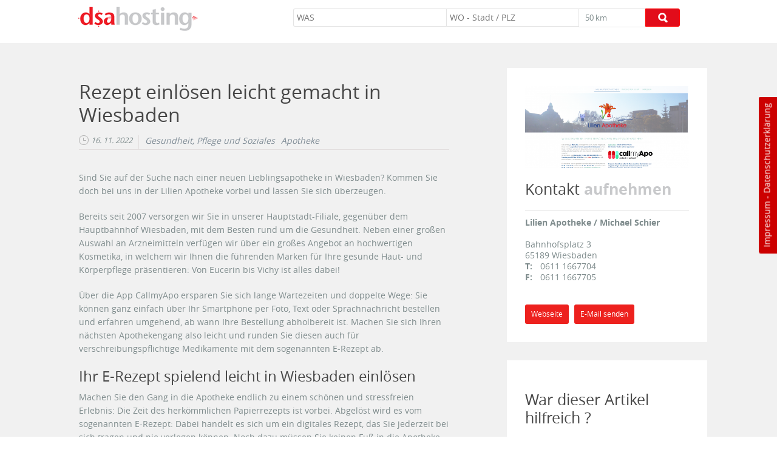

--- FILE ---
content_type: text/html; charset=utf-8
request_url: https://www.dsa-hosting.de/e-rezept-wiesbaden
body_size: 9725
content:
<!DOCTYPE html>
<html lang="de">
<head>
<title>Rezept einlösen leicht gemacht in Wiesbaden | dsa Hosting</title>
<meta name="viewport" content="width=device-width, initial-scale=1.0, maximum-scale=1.0, user-scalable=no"/>
    <script src="https://www.dsa-business.de/sites/all/themes/dsa/js/jquery-1.10.2.min.js"></script>


    <!-- Matomo -->
    <script type="text/javascript">
        var _paq = _paq || [];
        /* tracker methods like "setCustomDimension" should be called before "trackPageView" */
        _paq.push(['trackPageView']);
        _paq.push(['enableLinkTracking']);
        (function() {
            var u="//dsa-analytics.de/";
            _paq.push(['setTrackerUrl', u+'piwik.php']);

            _paq.push(['setSiteId', '6']);

            var d=document, g=d.createElement('script'), s=d.getElementsByTagName('script')[0];
            g.type='text/javascript'; g.async=true; g.defer=true; g.src=u+'piwik.js'; s.parentNode.insertBefore(g,s);
        })();
    </script>
    <!-- End Matomo Code -->

    <meta http-equiv="Content-Type" content="text/html; charset=utf-8" />
<link rel="amphtml" href="https://www.dsa-hosting.de/e-rezept-wiesbaden?amp" />
<link rel="shortcut icon" href="https://www.dsa-hosting.de/sites/all/favicon.gif" type="image/gif" />
<meta name="generator" content="Drupal 7 (https://www.drupal.org)" />
<link rel="canonical" href="https://www.dsa-hosting.de/e-rezept-wiesbaden" />
<link rel="shortlink" href="https://www.dsa-hosting.de/node/5122" />
<link type="text/css" rel="stylesheet" href="https://www.dsa-hosting.de/sites/www.dsa-hosting.de/files/css/css_xE-rWrJf-fncB6ztZfd2huxqgxu4WO-qwma6Xer30m4.css" media="all" />
<link type="text/css" rel="stylesheet" href="https://www.dsa-hosting.de/sites/www.dsa-hosting.de/files/css/css_TsVRTbLFUpEZAfw-_bWPJu840QT523CPjUVJ5MRWfyk.css" media="all" />
<link type="text/css" rel="stylesheet" href="https://www.dsa-hosting.de/sites/www.dsa-hosting.de/files/css/css_-R2geejc_bIn2gEKJJ0WaFmJffB_jzOWTxquPW3FAqw.css" media="all" />
<link type="text/css" rel="stylesheet" href="https://www.dsa-hosting.de/sites/www.dsa-hosting.de/files/css/css_gheeuE5BuladyHTzcsUTD_adrQTXdVpq9FGqgypNDZk.css" media="all" />
<link rel="stylesheet" href="https://www.dsa-business.de/sites/all/themes/dsa/css/bootstrap.min.css">
<link rel="stylesheet" href="https://www.dsa-business.de/sites/all/themes/dsa/css/main-compress.css">


<!--[if lt IE 9]>
<script type="text/javascript">
    document.createElement("header");
    document.createElement("footer");
    document.createElement("nav");
    document.createElement("section");
    document.createElement("aside");
    document.createElement("article");
</script>
<![endif]-->
</head>
<body class="html not-front not-logged-in no-sidebars page-node page-node- page-node-5122 node-type-test-ink" >
<div id="skip-link">
    <a href="#main-content" class="element-invisible element-focusable">Direkt zum Inhalt</a>
</div>

<div class="navbar navbar-inverse navbar-fixed-top" role="navigation">
    <div class="container">
        <div class="navbar-header">
            <button type="button" class="navbar-toggle" data-toggle="collapse" data-target="#umkreis_wrapp">
                <span class="sr-only">Toggle navigation</span>
                <span class="icon-bar"></span>
                <span class="icon-bar"></span>
                <span class="icon-bar"></span>
            </button>
              <div class="region region-logo">
    <div id="block-block-3" class="block block-block">

    
  <div class="content">
    <p><a class="brand" href="/" title="dsa hosting - Startseite"><img alt="dsa-hosting - Ihre Domain mit Mehrwert. " src="https://www.dsa-group.de/sites/all/themes/dsa/images/dsa_hosting.png" title="dsa hosting - Mehrwert und mehr Erfolg auf ganzer Linie" /></a></p>
  </div>
</div>
  </div>
        </div>
        <div id="umkreis_wrapp" class="navbar-collapse collapse">
              <div class="region region-searchbar">
    <div id="block-views-exp-umkreissuche-page" class="block block-views">

    
  <div class="content">
    <form action="/umkreissuche" method="get" id="views-exposed-form-umkreissuche-page" accept-charset="UTF-8"><div><div class="views-exposed-form">
  <div class="views-exposed-widgets clearfix">
          <div id="edit-keys-wrapper" class="views-exposed-widget views-widget-filter-keys">
                        <div class="views-widget">
          <div class="form-item form-type-textfield form-item-keys">
  <input placeholder="WAS" type="text" id="edit-keys" name="keys" value="" size="60" maxlength="128" class="form-text form-autocomplete" /><input type="hidden" id="edit-keys-autocomplete" value="https://www.dsa-hosting.de/index.php?q=mysearchOld/branchen" disabled="disabled" class="autocomplete" />
</div>
        </div>
              </div>
          <div id="edit-distance-wrapper" class="views-exposed-widget views-widget-filter-distance">
                        <div class="views-widget">
          <div class="form-item form-type-textfield form-item-distance-postal-code">
  <input placeholder="WO - Stadt / PLZ" type="text" id="edit-distance-postal-code" name="distance[postal_code]" value="" size="60" maxlength="128" class="form-text" />
</div>
<div class="form-item form-type-select form-item-distance-search-distance">
  <select id="edit-distance-search-distance" name="distance[search_distance]" class="form-select"><option value="5">5 km</option><option value="10">10 km</option><option value="20">20 km</option><option value="50" selected="selected">50 km</option><option value="100">100 km</option><option value="200">200 km</option></select>
</div>
<input type="hidden" name="distance[search_units]" value="km" />
        </div>
              </div>
                    <div class="views-exposed-widget views-submit-button">
      <input type="submit" id="edit-submit--2" name="op" value="LOS" class="form-submit" />    </div>
      </div>
</div>
</div></form>  </div>
</div>
  </div>
        </div>
        <!--/.navbar-collapse -->
    </div>
</div>
 <div id="ds-link"><a href="/impressum" style="color:white;">Impressum</a> - <a href="/datenschutzerklaerung" style="color:white;">Datenschutzerklärung</a></div>
<div class="page-wrapper">

    <section class="bg_toparea">

            
    </section>
     <!-- <iframe src="https://www.dsa-krisenkompass.com/456asd489fasf16as/" style="width: 100%; height: 90px; border: none;"></iframe>-->
    

    <!-- logos -->
        <div class="container">
                            </div>

    <!-- article_wrapp -->
    <section style="position:relative;" class="article_wrapp">
                                  <div class="region region-content">
    <div id="block-system-main" class="block block-system">

    
  <div class="content">
            <div class="container">
        <div id="row_wrapp" class="row plans box_row">
            <article class="col-md-8 full_node">
                <h1>Rezept einlösen leicht gemacht in Wiesbaden</h1>
                <span class="date hidden-xs">16. 11. 2022</span>
                <div hidden-xs class="term_wrapp">
                <div class="field field-name-field-kategorie field-type-taxonomy-term-reference field-label-hidden"><div class="field-items"><div class="field-item even"><a href="/gesundheit-pflege-soziales" typeof="skos:Concept" property="rdfs:label skos:prefLabel" datatype="">Gesundheit, Pflege und Soziales</a></div></div></div><div class="field field-name-field-unterkategorie field-type-taxonomy-term-reference field-label-hidden"><div class="field-items"><div class="field-item even"><a href="/apotheke" typeof="skos:Concept" property="rdfs:label skos:prefLabel" datatype="">Apotheke</a></div></div></div>                </div>

                <!-- INDEX BOX -->

                
                <!-- ENDE INDEX BOX -->

                <div class="clear"></div>

                <div class="field field-name-field-body field-type-text-with-summary field-label-hidden"><div class="field-items"><div class="field-item even"><p>Sind Sie auf der Suche nach einer neuen Lieblingsapotheke in Wiesbaden? Kommen Sie doch bei uns in der Lilien Apotheke vorbei und lassen Sie sich überzeugen.</p>
<p>Bereits seit 2007 versorgen wir Sie in unserer Hauptstadt-Filiale, gegenüber dem Hauptbahnhof Wiesbaden, mit dem Besten rund um die Gesundheit. Neben einer großen Auswahl an Arzneimitteln verfügen wir über ein großes Angebot an hochwertigen Kosmetika, in welchem wir Ihnen die führenden Marken für Ihre gesunde Haut- und Körperpflege präsentieren: Von Eucerin bis Vichy ist alles dabei!</p>
<p>Über die App CallmyApo ersparen Sie sich lange Wartezeiten und doppelte Wege: Sie können ganz einfach über Ihr Smartphone per Foto, Text oder Sprachnachricht bestellen und erfahren umgehend, ab wann Ihre Bestellung abholbereit ist. Machen Sie sich Ihren nächsten Apothekengang also leicht und runden Sie diesen auch für verschreibungspflichtige Medikamente mit dem sogenannten E-Rezept ab.</p>
<h2>Ihr E-Rezept spielend leicht in Wiesbaden einlösen</h2>
<p>Machen Sie den Gang in die Apotheke endlich zu einem schönen und stressfreien Erlebnis: Die Zeit des herkömmlichen Papierrezepts ist vorbei. Abgelöst wird es vom sogenannten E-Rezept: Dabei handelt es sich um ein digitales Rezept, das Sie jederzeit bei sich tragen und nie verlegen können. Noch dazu müssen Sie keinen Fuß in die Apotheke setzen, um dieses einzulösen: E-Rezepte lassen sich schnell und einfach im Internet einreichen. Damit kann Ihnen das E-Rezept nicht nur Ihnen eine enorme Erleichterung im Alltag verschaffen – Ärzte und Apotheken wie auch Patienten profitieren von dessen zahlreichen Vorteilen.</p>
<p>Probieren Sie das brandneue E-Rezept gleich bei uns aus! Wir von der Lilien Apotheke in Wiesbaden sind auf das E-Rezept ausgerichtet und bieten Ihnen hierzu einen umfassenden Service. Lösen Sie jetzt Ihr erstes E-Rezept ein und holen Sie die verschriebenen Medikamente einfach bei uns ab, sobald sie verfügbar sind. So können Sie sich voll und ganz auf Ihre Gesundheit konzentrieren.</p>
<h2>Alle Leistungen der Lilien Apotheke Wiesbaden</h2>
<p>Unser Team steht Ihnen bei all Ihren Fragen rund um das E-Rezept jederzeit gern zur Verfügung. Bei uns erwartet Sie eine große Auswahl an Produkten rund um Ihre Gesundheit sowie eine Vielzahl von auf Sie zugeschnittenen Leistungen. Unser Angebot umfasst insbesondere:</p>
<ul>
<li>Große Auswahl an Arzneimitteln</li>
<li>Ausgabe von Immunkarten</li>
<li>Digitalisierung Ihres Corona-Impfpasses</li>
<li>Monatlich wechselnde Angebote</li>
<li>Freundliche und kompetente Beratung</li>
</ul>
<p>Wenn Sie mehr erfahren oder gleich Ihr erstes E-Rezept bei uns einlösen möchten, kontaktieren Sie uns gerne oder kommen Sie bei uns in Wiesbaden vorbei. Wir freuen uns auf Sie!</p>
</div></div></div>  <div class="location-locations-display">
    <h3 class="location-locations-header">Standort</h3>

    <div class="location-locations-wrapper">
              <div class="location vcard" itemscope itemtype="http://schema.org/PostalAddress">
  <div class="adr">
                                                              </div>
  </div>
          </div>
  </div>
                <!-- Comments  -->
                <div class="modal fade" id="myModal" tabindex="-1" role="dialog" aria-labelledby="myModalLabel" aria-hidden="true">
                    <div class="modal-dialog modal-lg">
                        <div class="modal-content">
                            <div class="modal-header">
                                <button type="button" class="close" data-dismiss="modal"
                                        aria-hidden="true">&times;</button>
                                <h4 class="modal-title" id="myModalLabel">Rezensionen & <strong>Kommentare</strong></h4>
                            </div>
                            <div class="modal-body">
                                <div id="comments" class="comment-wrapper">
  
  
       <h2>Teilen Sie Ihre <strong>Erfahrungen</strong></h2>
    <form class="comment-form" action="/comment/reply/5122" method="post" id="comment-form" accept-charset="UTF-8"><div><div class="form-item form-type-textfield form-item-name">
  <label for="edit-name">Ihr Name </label>
 <input type="text" id="edit-name" name="name" value="" size="30" maxlength="60" class="form-text" />
</div>
<div class="form-item form-type-textfield form-item-subject">
  <label for="edit-subject">Betreff </label>
 <input type="text" id="edit-subject" name="subject" value="" size="60" maxlength="64" class="form-text" />
</div>
<div class="field-type-text-long field-name-comment-body field-widget-text-textarea form-wrapper" id="edit-comment-body"><div id="comment-body-add-more-wrapper"><div class="text-format-wrapper"><div class="form-item form-type-textarea form-item-comment-body-und-0-value">
  <label for="edit-comment-body-und-0-value">Comment <span class="form-required" title="Diese Angabe wird benötigt.">*</span></label>
 <div class="form-textarea-wrapper resizable"><textarea class="text-full wysiwyg form-textarea required" id="edit-comment-body-und-0-value" name="comment_body[und][0][value]" cols="60" rows="5"></textarea></div>
</div>
<fieldset class="filter-wrapper form-wrapper" id="edit-comment-body-und-0-format"><div class="fieldset-wrapper"><div class="filter-help form-wrapper" id="edit-comment-body-und-0-format-help"><p><a href="/filter/tips" target="_blank">Weitere Informationen über Textformate</a></p></div><div class="filter-guidelines form-wrapper" id="edit-comment-body-und-0-format-guidelines"><div class="filter-guidelines-item filter-guidelines-plain_text"><h3>Plain text</h3><ul class="tips"><li>Keine HTML-Tags erlaubt.</li><li>Internet- und E-Mail-Adressen werden automatisch umgewandelt.</li><li>HTML - Zeilenumbrüche und Absätze werden automatisch erzeugt.</li></ul></div></div></div></fieldset>
</div>
</div></div><input type="hidden" name="form_build_id" value="form-LKzHKSaEJVdJVIE2MSgdpQ5S1_GugiAF13ZgdcPPUSI" />
<input type="hidden" name="form_id" value="comment_node_test_ink_form" />
<fieldset class="captcha form-wrapper"><legend><span class="fieldset-legend">Sicherheitsfrage</span></legend><div class="fieldset-wrapper"><div class="fieldset-description">Schreiben Sie den dargestellten Text im Bild (captcha) unten in das Feld.</div><input type="hidden" name="captcha_sid" value="39438869" />
<input type="hidden" name="captcha_token" value="9cf7ffedad1188897b711ec7f3e534c8" />
<div class="form-item form-type-textfield form-item-captcha-response">
  <label for="edit-captcha-response">Math question <span class="form-required" title="Diese Angabe wird benötigt.">*</span></label>
 <span class="field-prefix">2 + 5 = </span> <input type="text" id="edit-captcha-response" name="captcha_response" value="" size="4" maxlength="2" class="form-text required" />
<div class="description">Solve this simple math problem and enter the result. E.g. for 1+3, enter 4.</div>
</div>
</div></fieldset>
<div class="form-actions form-wrapper" id="edit-actions"><input type="submit" id="edit-submit" name="op" value="Speichern" class="form-submit" /></div></div></form>  </div><br /><br />
                            </div>
                            <div class="modal-footer">
                                <button type="button" class="btn btn-default" data-dismiss="modal">Schließen</button>
                            </div>
                        </div>
                    </div>
                </div>
                
                
                
                <a href="javascript:;" type="button" class="popup btn btn-default" data-container="body" data-toggle="popover" data-placement="right" title="Impressum" data-content="<strong>Verantwortlicher: Gemäß §55 RStV</strong><br /><br /><p>Lilien Apotheke</p><p>Inhaber: Michael Schier</p><p>e.Kfm. Apotheker Hessen</p><p>&nbsp;</p><p>Adresse:</p><p>Bahnhofsplatz 3</p><p>65189 Wiesbaden</p><p>&nbsp;</p><p>Fon:&nbsp;&nbsp;&nbsp; &nbsp;&nbsp;&nbsp;&nbsp; + 49 6 11 /&nbsp; 1 66 77 04</p><p>Fax:&nbsp;&nbsp;&nbsp;&nbsp;&nbsp;&nbsp;&nbsp; &nbsp; + 49 6 11 /&nbsp; 1 66 77 05</p><p>Mobil:&nbsp;&nbsp;&nbsp; &nbsp; + 49 1 60 / 96 737 424</p><p>&nbsp;</p><p>Email:&nbsp;&nbsp;&nbsp; &nbsp;&nbsp;info@lilien-apotheke.eu</p><p>Internet:&nbsp;www.lilien-apotheke.eu</p><p>&nbsp;</p>">Impressum</a>            </article>

            <section class="col-md-4">
                <div style=" margin-top:0;" class="sidebar_inner">
                    <!--Header IMG-->
                                            
                                            <a target="_blank" title="Webseite besuchen" href="http://www.lilien-apotheke.eu"><img itemprop="image" title="Webseite von: Rezept einlösen leicht gemacht in Wiesbaden" alt="Rezept einlösen leicht gemacht in Wiesbaden in Wiesbaden" src="https://www.dsa-hosting.de/sites/www.dsa-hosting.de/files/styles/large/public/kopfbereich/fireshot_capture_005_-_ihre_hauptstadt-apotheke_-_ihre_lilien_apotheke_in_wiesbaden_-_www.lilien-apotheke.eu_.png?itok=eGdPuqHP"></a>
                                            
                    <!--Header IMG-->


                    <!--Sale Deal-->
                                        <!--end-->


                    <h2>Kontakt <strong>aufnehmen</strong></h2>




                    <!--LOCATION ADRESS #1-->
                    <strong itemprop="name">Lilien Apotheke /  Michael Schier</strong><br /><br /><div itemprop="address" itemscope itemtype="http://schema.org/PostalAddress"><span itemprop="streetAddress">Bahnhofsplatz 3</span><br /><span itemprop="postalCode">65189</span> <span itemprop="addressRegion">Wiesbaden</span><br /></div><span class="con_span">T:</span><span itemprop="telephone"> <a class="phone" href="tel:0611 1667704">0611 1667704</a></span><br /><span class="con_span">F:</span>0611 1667705<br /><br /><br />
                    <!--LOCATION ADRESS #2-->
                    


                    <a class="btn btn-danger btn-sm tip" title="www.lilien-apotheke.eu" data-toggle="tooltip" data-placement="bottom" target="_blank" href="http://www.lilien-apotheke.eu">Webseite</a>
                    <a itemprop="email" class="btn btn-danger btn-sm tip" title="info@lilien-apotheke.eu" data-toggle="tooltip" data-placement="bottom" href="mailto:info@lilien-apotheke.eu">E-Mail senden</a>                    <div class="clear"></div>
                </div>
            </section>

           <!--<aside class="col-md-4">
                <div class="sidebar_inner">
                    <div style="width:100%; color:#dff0d8" class="christmas">
                        <p style="position:absolute: top:0; left:0;">
                        <a href="http://www.impuls-magazin.de/xmas-2017/" target="_blank">
							<img src="https://www.dsa-sale.de/sites/all/themes/dsa/images/impuls-banner-2017.jpg" alt="Impuls Magazin - Startseite"/>
                        </a>
                        </p>
                    </div>
                </div>
            </aside>-->

            
                            <aside class="col-md-4">
                    <div class="sidebar_inner">
                        <h2>War dieser Artikel hilfreich ?</h2><br/>
                        <div class="rate-widget-1 rate-widget clear-block rate-average rate-widget-fivestar rate-7713736a7a56d169836a716431a76e3a rate-node-5122-1-1" id="rate-node-5122-1-1"><div class="item-list"><ul><li class="first"><a class="rate-button rate-fivestar-btn-filled rate-fivestar-1" id="rate-button-1" rel="nofollow" href="/e-rezept-wiesbaden?rate=JVaf7C9qvYfyGe0pXRXVpdL7NEk5QGGyjeFPSvYDKds" title="1">1</a></li>
<li><a class="rate-button rate-fivestar-btn-filled rate-fivestar-2" id="rate-button-2" rel="nofollow" href="/e-rezept-wiesbaden?rate=ukM8qysks1OpP4wN5j1GrTcfOQNTEqS6rAk1rgvKAlo" title="2">2</a></li>
<li><a class="rate-button rate-fivestar-btn-filled rate-fivestar-3" id="rate-button-3" rel="nofollow" href="/e-rezept-wiesbaden?rate=vwNmMiQeEX1r3JWAc8w96Fbhmvgf7R6KYPgllc3mJpc" title="3">3</a></li>
<li><a class="rate-button rate-fivestar-btn-empty rate-fivestar-4" id="rate-button-4" rel="nofollow" href="/e-rezept-wiesbaden?rate=GdLCJNJU2Qo1JqdmIQASl5T_vbr85b5QDJGZv0CTc38" title="4">4</a></li>
<li class="last"><a class="rate-button rate-fivestar-btn-empty rate-fivestar-5" id="rate-button-5" rel="nofollow" href="/e-rezept-wiesbaden?rate=vLoJIvkKz2ajhI7VNPQiTw3hYi_uhOy2NTZbbjGhbC8" title="5">5</a></li>
</ul></div><div class="rate-info">Bewertungen: 182</div></div>                    </div>
                </aside>

            
            <aside class="col-md-4">
                <div class="sidebar_inner">
                    <h2>Rezensionen & <strong>Kommentare</strong></h2><br/>
                    <p>Zu diesem Bericht wurden <strong>
                    <a href="javascript:;" class="tip" title="Kommentare ansehen" target="_blank" data-toggle="modal" data-target="#myModal">0</a> </strong>Kommentare verfasst.</p>
                    <a class="btn btn-danger btn-sm" title="Bewerten Sie: Lilien Apotheke /  Michael Schier in Wiesbaden" target="_blank" data-toggle="modal"
                    data-target="#myModal">Kommentar schreiben</a>
                </div>
            </aside>

            <aside class="col-md-4">
                <div class="sidebar_inner">
                    <h2>Bericht <strong>teilen</strong></h2>

                    
                    <div class="small_logo">
                        <img itemprop="image" title="Rezept einlösen leicht gemacht in Wiesbaden" alt="Rezept einlösen leicht gemacht in Wiesbaden | Wiesbaden" src="https://www.dsa-hosting.de/sites/www.dsa-hosting.de/files/styles/logo-artikel/public/logo/image_0.png?itok=jWAL6lQ7">
                    </div><br />



                    <!-- Sharingbutton Facebook -->
                    <a class="resp-sharing-button__link" href="http://facebook.com/sharer/sharer.php?u=https://www.dsa-hosting.de/e-rezept-wiesbaden" target="_blank" aria-label="Facebook">
                        <div class="resp-sharing-button resp-sharing-button--facebook resp-sharing-button--medium"><div aria-hidden="true" class="resp-sharing-button__icon resp-sharing-button__icon--normal">
                                <svg xmlns="http://www.w3.org/2000/svg" viewBox="0 0 24 24"><path d="M18.77 7.5H14.5V5.6c0-.9.6-1.1 1-1.1h3V.54L14.17.53C10.24.54 9.5 3.48 9.5 5.37V7.5h-3v4h3v12h5v-12h3.85l.42-4z"/></svg></div>Facebook</div>
                    </a>

                    <!-- Sharingbutton Twitter -->
                    <a class="resp-sharing-button__link" href="http://twitter.com/intent/tweet/?text=dsa-business.de&amp;url=https://www.dsa-hosting.de/e-rezept-wiesbaden" target="_blank" aria-label="Twitter">
                        <div class="resp-sharing-button resp-sharing-button--twitter resp-sharing-button--medium"><div aria-hidden="true" class="resp-sharing-button__icon resp-sharing-button__icon--normal">
                                <svg xmlns="http://www.w3.org/2000/svg" viewBox="0 0 24 24"><path d="M23.4 4.83c-.8.37-1.5.38-2.22.02.94-.56.98-.96 1.32-2.02-.88.52-1.85.9-2.9 1.1-.8-.88-2-1.43-3.3-1.43-2.5 0-4.55 2.04-4.55 4.54 0 .36.04.7.12 1.04-3.78-.2-7.12-2-9.37-4.75-.4.67-.6 1.45-.6 2.3 0 1.56.8 2.95 2 3.77-.73-.03-1.43-.23-2.05-.57v.06c0 2.2 1.57 4.03 3.65 4.44-.67.18-1.37.2-2.05.08.57 1.8 2.25 3.12 4.24 3.16-1.95 1.52-4.36 2.16-6.74 1.88 2 1.3 4.4 2.04 6.97 2.04 8.36 0 12.93-6.92 12.93-12.93l-.02-.6c.9-.63 1.96-1.22 2.57-2.14z"/></svg></div>Twitter</div>
                    </a>

                    <!-- Sharingbutton Google+ 
                    <a class="resp-sharing-button__link" href="http://plus.google.com/share?url=https://www.dsa-hosting.de/e-rezept-wiesbaden" target="_blank" aria-label="Google+">
                        <div class="resp-sharing-button resp-sharing-button--google resp-sharing-button--medium"><div aria-hidden="true" class="resp-sharing-button__icon resp-sharing-button__icon--normal">
                                <svg xmlns="http://www.w3.org/2000/svg" viewBox="0 0 24 24"><path d="M11.37 12.93c-.73-.52-1.4-1.27-1.4-1.5 0-.43.03-.63.98-1.37 1.23-.97 1.9-2.23 1.9-3.57 0-1.22-.36-2.3-1-3.05h.5c.1 0 .2-.04.28-.1l1.36-.98c.16-.12.23-.34.17-.54-.07-.2-.25-.33-.46-.33H7.6c-.66 0-1.34.12-2 .35-2.23.76-3.78 2.66-3.78 4.6 0 2.76 2.13 4.85 5 4.9-.07.23-.1.45-.1.66 0 .43.1.83.33 1.22h-.08c-2.72 0-5.17 1.34-6.1 3.32-.25.52-.37 1.04-.37 1.56 0 .5.13.98.38 1.44.6 1.04 1.85 1.86 3.55 2.28.87.23 1.82.34 2.8.34.88 0 1.7-.1 2.5-.34 2.4-.7 3.97-2.48 3.97-4.54 0-1.97-.63-3.15-2.33-4.35zm-7.7 4.5c0-1.42 1.8-2.68 3.9-2.68h.05c.45 0 .9.07 1.3.2l.42.28c.96.66 1.6 1.1 1.77 1.8.05.16.07.33.07.5 0 1.8-1.33 2.7-3.96 2.7-1.98 0-3.54-1.23-3.54-2.8zM5.54 3.9c.32-.38.75-.58 1.23-.58h.05c1.35.05 2.64 1.55 2.88 3.35.14 1.02-.08 1.97-.6 2.55-.32.37-.74.56-1.23.56h-.03c-1.32-.04-2.63-1.6-2.87-3.4-.13-1 .08-1.92.58-2.5zM23.5 9.5h-3v-3h-2v3h-3v2h3v3h2v-3h3z"/></svg></div>Google+</div>
                    </a>
-->
                    <!-- Sharingbutton XING -->
                    <a class="resp-sharing-button__link" href="http://www.xing.com/app/user?op=share;url=https://www.dsa-hosting.de/e-rezept-wiesbaden;title=dsa-business.de" target="_blank" aria-label="XING">
                        <div class="resp-sharing-button resp-sharing-button--xing resp-sharing-button--medium"><div aria-hidden="true" class="resp-sharing-button__icon resp-sharing-button__icon--normal">
                                <svg xmlns="http://www.w3.org/2000/svg" viewBox="0 0 24 24"><path d="M6.8 4.5h-5l3 5.5-4 6.5h5l4-6.5zm16.7-4H18l-8 14 5.3 9h5.4l-5.2-9z"/></svg></div>XING</div>
                    </a>






                </div>
            </aside>
        </div>
    </div>
            <section class="content-13">
            <div class="container">
                <form>
                    <div class="col-sm-8">
                        <h2 class="hidden-xs"><span>Routenplaner &</span> <strong>GoogleMaps</strong></h2>
                    </div>
                    <div style="text-align:center;" class="col-sm-4">
                        <a title="Karte im Vollbild anzeigen" data-toggle="tooltip" class="tip map_large"
                           data-placement="left" target="_blank"
                           href="https://maps.google.de/?q=Bahnhofsplatz 3,+65189,+Wiesbaden,+de"></a>
                    </div>
                </form>
            </div>
        </section>
        <div>
            

            <div class="dsa-secure-plugin"

                 data-dsa-secure-plugin-url="https://maps.google.de/maps?hl=de&q=Bahnhofsplatz 3, 65189, Wiesbaden+()&ie=UTF8&t=&z=16&iwloc=B&output=embed"
                 data-dsa-secure-police="https://www.dsa-hosting.de/datenschutzerklaerung"
                 data-dsa-secure-image="sites/all/themes/dsa_business/images/maps.svg"


                 data-dsa-secure-name ="Google Maps"
                 data-dsa-secure-width ="100%"
                 data-dsa-secure-height ="370px"

            >
            </div>
        </div>
    
  </div>
</div>
  </div>
    </section>


    <section>
        <div class="container">
                    </div>
    </section>

        <footer class="footer_bottom">
        <div class="container">
                        <nav>
                <ul>
                    <li title="Startseite" class="active"><a href="/">Start</a></li>
                    <li><a title="So erreichen Sie uns" href="/kontakt">Kontakt</a></li>
                    <li><a title="Impressum und Rechtliches" href="/impressum">Impressum</a></li>
                    <li><a title="Seitenübersicht - Sitemap" href="/sitemap.html">Seitenübersicht</a></li>
                </ul>
            </nav>

            <div class="additional-links">
                &copy; dsa Marketing AG <a title="Datenschutz" href="/datenschutzerklaerung">Datenschutzerklärung</a> und <a target="_blank" title="Allgemeine Geschäftsbedingungen" href="https://www.dsa-marketing.ag/agb">AGB</a>
            </div>
        </div>
    </footer>
    <a class="totop tip" data-toggle="tooltip" data-placement="right" title="Seite nach oben" href="#">totop</a>

</div>

<script src="https://www.dsa-business.de/sites/all/themes/dsa/js/jquery.customSelect.min.js"></script>

<script src="https://www.dsa-business.de/sites/all/themes/dsa/js/bootstrap.min.js"></script>
<script src="https://www.dsa-business.de/sites/all/themes/dsa/js/imagesloaded.js"></script>

<script src="https://www.dsa-business.de/sites/all/themes/dsa/js/masonry.pkgd.min.js"></script>
<script src="https://www.dsa-business.de/sites/all/themes/dsa/js/config.js"></script>
<script>
    /* Entfernt für alle img und figure-tags aber nicht für die mit der Klasse "notsafe" */
    $("img, figure").not('.notsafe').on("contextmenu",function(){
        return false;
    });

</script>
<script type="text/javascript" src="https://www.dsa-hosting.de/sites/www.dsa-hosting.de/files/js/js_EebRuRXFlkaf356V0T2K_8cnUVfCKesNTxdvvPSEhCM.js"></script>
<script type="text/javascript" src="https://www.dsa-hosting.de/sites/www.dsa-hosting.de/files/js/js_KCd8rbJYUruV1tRJnh4um34UYvyhlrSVCPR1jNko2h8.js"></script>
<script type="text/javascript" src="https://www.dsa-hosting.de/sites/www.dsa-hosting.de/files/js/js_I25guT-WByzB18ZlCB4K93AE4bRUuPhQ_dp4s4gjUh4.js"></script>
<script type="text/javascript" src="https://www.dsa-hosting.de/sites/www.dsa-hosting.de/files/js/js_MjfvpZ9s-pK_qQYOQQTql_GyMiLteuSaBxGHJqvQox0.js"></script>
<script type="text/javascript">
<!--//--><![CDATA[//><!--
jQuery.extend(Drupal.settings, {"basePath":"\/","pathPrefix":"","ajaxPageState":{"theme":"dsa","theme_token":"BlHaK9Mbvy57HunyYUWUC5hLyXChro0czNaP6Y2NDOg","js":{"sites\/all\/modules\/jquery_update\/replace\/jquery\/1.10\/jquery.min.js":1,"misc\/jquery-extend-3.4.0.js":1,"misc\/jquery.once.js":1,"misc\/drupal.js":1,"misc\/form.js":1,"public:\/\/languages\/de_HWksAWxNhB0iABdobKj2e9IDjKlP6G3t-OVAPSqpkmE.js":1,"sites\/all\/libraries\/colorbox\/jquery.colorbox-min.js":1,"sites\/all\/modules\/colorbox\/js\/colorbox.js":1,"sites\/all\/modules\/colorbox\/styles\/default\/colorbox_style.js":1,"sites\/all\/modules\/colorbox\/js\/colorbox_load.js":1,"sites\/all\/modules\/colorbox\/js\/colorbox_inline.js":1,"sites\/all\/modules\/mysearchOld\/init.js":1,"sites\/all\/modules\/captcha\/captcha.js":1,"sites\/all\/modules\/rate\/rate.js":1,"sites\/all\/modules\/rate\/templates\/fivestar\/fivestar.js":1,"misc\/autocomplete.js":1,"misc\/textarea.js":1,"modules\/filter\/filter.js":1,"sites\/all\/themes\/dsa\/js\/dsa-secure-plugin\/dsa-secure-plugin.min.js":1},"css":{"modules\/system\/system.base.css":1,"modules\/system\/system.menus.css":1,"modules\/system\/system.messages.css":1,"modules\/system\/system.theme.css":1,"modules\/comment\/comment.css":1,"modules\/field\/theme\/field.css":1,"modules\/node\/node.css":1,"modules\/search\/search.css":1,"modules\/user\/user.css":1,"sites\/all\/modules\/views\/css\/views.css":1,"sites\/all\/modules\/colorbox\/styles\/default\/colorbox_style.css":1,"sites\/all\/modules\/ctools\/css\/ctools.css":1,"sites\/all\/modules\/rate\/rate.css":1,"sites\/all\/modules\/rate\/templates\/fivestar\/fivestar.css":1,"modules\/filter\/filter.css":1,"sites\/all\/themes\/dsa\/js\/dsa-secure-plugin\/dsa-secure-plugin.min.css":1}},"colorbox":{"transition":"elastic","speed":"350","opacity":"0.25","slideshow":false,"slideshowAuto":true,"slideshowSpeed":"2500","slideshowStart":"start slideshow","slideshowStop":"stop slideshow","current":"","previous":"\u00ab Zur\u00fcck","next":"N\u00e4chste \u00bb","close":"Schlie\u00dfen","overlayClose":true,"returnFocus":true,"maxWidth":"70%","maxHeight":"70%","initialWidth":"300","initialHeight":"250","fixed":true,"scrolling":false,"mobiledetect":true,"mobiledevicewidth":"480px"},"rate":{"basePath":"\/rate\/vote\/js","destination":"node\/5122"},"urlIsAjaxTrusted":{"\/umkreissuche":true,"\/comment\/reply\/5122":true},"wysiwyg":{"triggers":{"edit-comment-body-und-0-value":{"field":"edit-comment-body-und-0-value","resizable":1,"activeFormat":"plain_text"}}}});
//--><!]]>
</script>
</body>
</html>

--- FILE ---
content_type: image/svg+xml
request_url: https://www.dsa-hosting.de/sites/all/themes/dsa_business/images/maps.svg
body_size: 626340
content:
<?xml version="1.0" encoding="utf-8"?>
<!-- Generator: Adobe Illustrator 22.1.0, SVG Export Plug-In . SVG Version: 6.00 Build 0)  -->
<svg version="1.1" id="_x2014_ŽÓť_x5F_1" xmlns="http://www.w3.org/2000/svg" xmlns:xlink="http://www.w3.org/1999/xlink"
	 x="0px" y="0px" viewBox="0 0 396.9 283.5" style="enable-background:new 0 0 396.9 283.5;" xml:space="preserve">
<style type="text/css">
	.st0{fill:#76B4CC;}
	.st1{fill:#EDEDED;}
	.st2{fill:#DFDFE0;}
	.st3{fill:#BDDC9B;}
	.st4{fill:#B9DD8A;}
	.st5{fill:#FFFFFF;}
	.st6{fill:#E01726;}
</style>
<rect x="0" y="0" class="st0" width="396.9" height="283.5"/>
<path class="st1" d="M141.8,0c0,0,2.1,2.1,2.3,2.3c0.2,0.3,0.2,1.2,0.2,1.7c0,0.5,0.1,2.1-0.1,2.6c-0.2,0.5-0.5,1.3-0.8,1.8
	c-0.3,0.5-1.1,2.4-1.4,3c-0.3,0.6-1.1,2.3-1.2,2.9c-0.1,0.5-0.1,3.3,0,4.2c0,0.9-0.2,1.8-0.2,2.6c0,0.8-0.3,2.5-0.2,3.3
	c0,0.8-0.3,2.8-0.3,3.3c0,0.5-0.2,1.1-0.1,1.7c0,0.6-0.1,1.2-0.2,1.6c-0.1,0.4-0.2,0.5-0.5,0.7c-0.2,0.2-8.3,7.1-8.3,7.1l-0.1-0.1
	c0,0,8.1-7.3,8.4-7.5c0.3-0.3,0.3-1.4,0.3-2.2c0-0.8,0.1-2.1,0.2-3.1c0.1-1,0.2-4,0.3-4.4c0.1-0.4,0.4-1.6,0.5-2.8
	c0-1.3-0.1-3.4-0.1-4c0-0.5,0.5-1.5,0.8-2c0.3-0.5,1.1-2.3,1.4-2.9c0.3-0.6,1-2,1.2-2.5c0.3-0.5,0.2-0.8,0.2-1.1
	c0-0.4,0.1-0.7,0.2-1.1c0.1-0.5,0-1.3,0-1.7c0-0.4-3-3.3-3-3.3H1.8c0,0,3,3.6,3.2,3.8C5.3,4.1,5.6,4,5.9,4c0.3,0,1.1,1.2,1.7,1.8
	c0.6,0.6,2.2,1.3,2.6,1.5c0.4,0.2,1.3,2.2,1.5,2.7c0.2,0.5,0.5,0.5,0.8,0.6c0.3,0.2,0.3,0.9,0.4,1.6c0.2,0.7,1.3,1.4,1.7,1.9
	c0.4,0.5,0.8,1.9,1,2.4c0.2,0.5,0.6,1,1,1.3c0.4,0.3,0.2,0.8,0.1,1.3c0,0.5,0.2,0.7,0.5,0.9c0.3,0.2,0.5,0.3,0.4,0.7
	c-0.2,0.3-2.1,0.2-2.7,0.2c-0.6,0-1-0.7-1.9-1.4c-0.9-0.7-1.2-1.7-2.3-3c-1.1-1.3-1.3-1.9-2.8-3.3c-1.5-1.4-2.7-2.9-3.7-4.1
	C3.2,8.1,2.1,6.1,1.5,5C1,4,0,3.1,0,3.1v20.4c0,0,1.4,0.6,2.6,0.9c1.2,0.3,3.4-0.2,6.3-0.5c2.9-0.3,2.6-0.5,6.5-0.4
	c3.9,0.1,5.6,1.2,6.8,1.6c1.3,0.4,4.5,2.1,6.2,2.8c1.7,0.7,5.1,2.2,6.2,2.8c1.1,0.6,3.3,1,5.5,1.4c2.2,0.4,7.8,1.7,9.3,2.1
	c1.5,0.4,4.5,1.2,5.7,1.4c1.1,0.2,3,0.7,5.3,0.9c2.3,0.3,4.1-0.2,5.5-0.5c1.4-0.3,2.9-1,4.6-1.5c1.7-0.5,2.4-0.9,5.2-1.8
	c2.8-0.9,6.2-0.5,8.3,0c2.1,0.4,6.4,2.4,7,2.8c0.6,0.4,2.6,1.4,4.2,1.9c1.6,0.5,4.6,2,5.7,2.5c1.2,0.5,3,1.8,3.2,2
	c0.2,0.1,0.7-0.3,1.7-0.7c1-0.4,1.7-0.3,2.7,0c0.9,0.3,2.8,1.5,3.8,2.2c1.1,0.7,2.4,1.4,3.1,1.8c0.7,0.3,1.6,1.9,1.7,2
	c0.1,0.2,0.8,0,1.1,0c0.3,0,0.5-0.5,0.7-0.7c0.2-0.2,0.4-0.3,1.2-0.5c0.7-0.1,0.6-0.4,1.2-0.5c0.5-0.1,1.4-0.1,1.5,0
	c0.2,0.1-0.2,0.2-0.6,0.6c-0.3,0.4-0.4,0.4-0.8,0.7c-0.4,0.3-1.2,0.5-1.6,0.7c-0.4,0.2-0.7,0-1,0c-0.3,0-1.1,0.7-1.1,0.8
	c-0.1,0.1,0.2,0.6,0.4,1c0.3,0.4,0.5,0.9,1.1,1.5c0.5,0.5,2,3.1,3.2,4.6c1.1,1.5,1.6,2.6,2.1,3.6c0.5,1,1.9,3.2,2,3.5
	c0.1,0.3,0.2,0.5,0.2,0.7c0,0.2,0.4,0.9,1.5,2.6c1.1,1.6,2.3,4.1,3.1,5.7c0.8,1.5,2.4,5.4,3,6.7c0.7,1.2,2.4,4.1,3.1,5.3
	c0.7,1.3,1.8,2.9,2.8,3.8c1,0.9,1.6,2.4,2,3c0.3,0.6,0.8,2,1,2.5c0.2,0.5,0.2,2,0.2,2.8c0,0.8-0.2,1.2-0.4,1.6
	c-0.2,0.4-0.2,0.7-0.7,1.3c-0.5,0.6-1.6,1.7-1.9,1.8c-0.3,0.1-0.2,2.9-0.2,3.2c0,0.3,0.2,0.5,0.1,0.7c0,0.3-1.8,1.9-2.1,2.1
	c-0.3,0.3-0.1,3.2-0.1,5.1c0,1.9,0.3,2.1,0.6,2.4c0.2,0.2,3.8,1.8,4.6,2.2c0.8,0.3,3.9,3.3,4.9,4.1c1,0.8,1.6,2.4,2,3.5
	c0.4,1.1,0.5,2.1,0.7,4c0.2,1.9,0.8,2.3,1.6,3.3c0.8,1,2,1.5,3,1.9c0.9,0.4,2,0.8,2.7,0.9c0.8,0.2,6-0.4,7-0.4c1,0,2-1,3.8-1.8
	c1.8-0.8,2.7-1.6,3.9-2c1.2-0.3,1.8-0.8,2.8-1.7c1-0.9,4.9-4.7,6.1-5.7c1.2-1,2.9-3,3.4-3.6c0.5-0.6,2.3-0.5,5.2-0.8
	c2.8-0.3,7.8-0.2,8.2-0.2c0.5,0,0.8,0.3,1.2,0.5c0.3,0.2,1.9-0.1,2.5-0.2c0.6-0.1,6.9,1.5,8.7,1.8c1.8,0.4,11,4.3,11.6,4.5
	c0.6,0.2,1.4,1.3,1.7,1.8c0.3,0.4-0.1,0.6-0.2,0.8c-0.1,0.1,0.3,0.4,0.9,0.9c0.6,0.5,2.3,4,3.1,5c0.8,1,1.4,3.7,2,4.5
	c0.6,0.8,4,5.2,4.5,5.9c0.5,0.7,0.5,1.8,1,2.3c0.4,0.5,3.7,4.8,4,5.3c0.3,0.5,3.1,2.5,4.3,3c1.2,0.5,5.4,2.1,6.4,2.4
	c1,0.3,6.6,0.9,7.4,0.9c0.8,0.1,6.1-0.6,6.5-0.6c0.4,0,0.8,0.3,0.9,0.3c0.1,0.1,1.6-0.7,1.9-0.8c0.4-0.2,2.4,0.2,2.7,0.3
	c0.3,0.1,0.4-0.8,0.7-1c0.2-0.2,3.7,0.1,4.1,0.3c0.4,0.1,1.1,1.9,1.4,2.4c0.2,0.5,2.3,0.9,3.7,1.6c1.4,0.7,8,4,9.5,5
	c1.5,1,10.5,6.8,11,7.3c0.5,0.5,0.4,1.3,0.5,1.6c0,0.3,3,2.9,5,4.4c2,1.5,6.6,5.6,7.2,6.1c0.6,0.5,1.4,1,1.9,1.1
	c0.5,0.1,1.8,1.1,2.5,1.7c0.7,0.6,1.4,1,1.9,1.2c0.5,0.2,2.2,1.7,4.4,3c2.2,1.3,5.3,4,7.4,5.9c2.1,1.9,3.5,3.1,5.2,4.6
	c1.7,1.5,5.3,4.5,6.2,5.3c0.9,0.8,2.4,1.5,4.4,2.8c2,1.3,10.4,6.3,12.2,7.4c1.8,1.1,7,4.1,8.1,4.8c1.1,0.6,7.4,3.4,7.8,3.6
	c0.4,0.2,0.4,0.8,0.4,1c0.1,0.1,2.1,1.1,3.6,1.8c1.5,0.7,12.4,6.2,13.8,6.9c1.4,0.7,4.3,2.2,4.3,2.2V0H141.8z M148.9,85l-0.2-2.5h2
	l0.1,2.5H148.9z M166.2,3.9l-0.5-0.4l-0.3,0.3L165,3.5l1.3-1.5l-0.6-0.6l0.8-0.7L167,1l-0.2,0.3l0.8,1L166.2,3.9z M212.7,117.6
	c-0.2,0.3-0.4-0.5-0.3-0.6c0-0.2-0.3,0-0.5-0.1c-0.2-0.1-0.1-0.4,0-0.5c0.1-0.1,1,0,1.1,0C213.1,116.3,212.7,117.6,212.7,117.6z
	 M223.6,70.6c-0.3,0-0.6-0.2-0.7-0.5c0,0-0.3-0.8-0.4-1c-0.1-0.2-0.2-0.5,0-0.6c0.2-0.1,0.4-0.3,0.6-0.1c0.2,0.2,0.3,0.7,0.5,0.8
	c0.2,0.1,0.5,0.3,0.5,0.6C224.2,70.2,223.9,70.7,223.6,70.6z M230.3,70.8c-0.2,0-0.3-0.4-0.4-0.6c-0.2-0.3,0-0.5,0.1-0.6
	c0.1-0.1,0.3,0.1,0.4,0.2c0.1,0.1,0,0.7,0,0.7C230.4,70.7,230.4,70.8,230.3,70.8z M295.9,147c-0.3,0.1-1.6-0.7-1.6-0.7l0.2-0.6
	c0,0,1.6,0,1.6,0.3C296.1,146.3,296.2,147,295.9,147z M310.3,95.5c0,0.2-0.1,0.3-0.3,0.3c-0.2,0-0.3,0-0.4-0.3
	c-0.1-0.3,0-0.4,0.3-0.4C310.4,95.1,310.3,95.5,310.3,95.5z M324.4,94c-0.2-0.3,0.2-0.8,0.3-1.1c0.1-0.3,0.8-0.2,1-0.1
	c0.2,0.1,1.2,1.2,1.2,1.2c0.4,0.2,0.6,0.2,0.8,0.2c0.2,0,0.4,0.4,0.7,0.6c0.3,0.2,0.4,0.4,0.3,0.6c-0.1,0.2-0.7,0.1-1,0
	c-0.3-0.1-1.4-0.1-1.7-0.1S324.6,94.3,324.4,94z M329.4,106.3c-0.1,0.2-0.3,0.2-0.5,0.2c-0.2,0-1-0.3-1.2-0.4
	c-0.2-0.1-0.2-0.5-0.1-0.7c0.1-0.2,0.6-0.5,0.9-0.6c0.3-0.1,0.9,0.7,0.9,0.7C329.6,105.9,329.6,106.1,329.4,106.3z M329.9,35.8
	c-0.5,0.1-1,0.2-1,0.2l-0.4-1.4l2-0.3l0.4,0.8C330.8,35.1,330.4,35.6,329.9,35.8z M361.3,96.6c-0.3,0-0.4-0.3-0.4-0.6
	c-0.1-0.3,0.2-0.8,0.4-0.8c0.2,0,0.4,0.4,0.4,0.9C361.7,96.6,361.3,96.6,361.3,96.6z"/>
<path class="st2" d="M0,40.5v-8.4c0,0,0.8,1.2,1.2,1.3c0.4,0.1,1.5,0.2,1.9-0.2c0.4-0.4,0.3-1,0.4-1.2c0.1-0.2,0.2-0.4,0.6-0.4
	c0.4,0,0.4,0,0.7,0.4c0.2,0.4,1.1,1.5,1.4,2.6c0.3,1.1,1,1.7,0.6,2.3c-0.4,0.6-0.7,1-1.3,1.4c-0.7,0.4-1.6,1.1-2.7,1.5
	C1.7,40.1,0,40.5,0,40.5z"/>
<path class="st2" d="M12.3,32.5c0,0,2-2.2,3.9-3.2c1.9-1,2.7-1.6,3-2c0.2-0.4,0.6-1.3-0.5-1.5c-1.1-0.1-1.9,0-3.8-0.2
	c-1.8-0.2-4.1,0-5,0.1C9,25.9,8.2,26,7.1,26c-1.1,0-1.4-0.2-2.4,0.4c-1,0.6-0.6,1.1,0,1.7c0.6,0.6,0.9,1.3,1,2
	c0.2,0.6,0.7,1.6,1.1,2.4c0.3,0.7,0.8,1.2,1.1,1.8c0.2,0.6,0.6,1.5,1.5,1.1C10.2,34.9,11.4,33.4,12.3,32.5z"/>
<path class="st1" d="M0,45c0,0,0.4,0.4,1.6,0.7c1.2,0.3,19.5,4.8,20.7,4.8c1.1,0,3.3-0.3,3.3-0.3l0.3-1.2L7.4,44.6l1.1-4.3l29,6.8
	l0.7-2.4L22.7,41l-0.1,0.4c0,0-10-2.3-10.8-2.5c-0.8-0.2-1.2-0.7-0.7-1.2c0.6-0.5,5.8-5,6.8-5.9c1-0.9,2.7-2.3,2.7-2.3
	s4-0.9,4.5-0.7c0.5,0.2,3.1,1.7,4,2.1c0.9,0.4,4.5,2.1,6.8,2.7c2.3,0.6,10.3,2.4,11.7,2.8c1.5,0.4,2.7,0.6,2.9,0.5
	c0.2-0.1,0.6-0.4,1.6-0.1c1.1,0.3,4.1,0.9,5.6,1.2c1.5,0.4,2.8,0.5,4.7,0.5c1.9,0,2.4-0.3,3.3-0.5c0.9-0.2,4.4-1.5,5.4-1.8
	c0.9-0.4,3.6-1.1,4.9-1.3c1.3-0.2,2.7-0.7,4.6-0.5c1.8,0.2,3.3,0.5,6,1.4s4.5,1.7,5.5,2.3c1,0.5,2.2,1.1,3.7,1.8
	c1.6,0.7,3.7,1.8,4.3,1.9c0.6,0.1,1.1,0,1.8,0.4c0.7,0.4,2.4,1.4,2.6,1.9c0.2,0.5,0.3,2,1,2.4c0.7,0.4,2.6,1.9,3.3,2
	c0.7,0.1,2.1,0.1,2.7,0.7c0.5,0.5,1.4,2,1.9,2c0.5,0,1.6-0.2,2.3-0.2c0.6,0,1.4-0.3,1.8,0.2c0.4,0.5,2.8,4.6,3,4.9
	c0.2,0.3,0.2,0,0.7,0.6c0.4,0.6,2,3.1,2.7,4.3c0.7,1.1,1.4,2.1,1.9,2.8c0.4,0.7,2,3.5,2.5,4.2c0.5,0.7,0.7,1,1.2,1.9
	c0.5,0.9,1,2,1.5,3.3c0.5,1.3,0.9,2.7,1.6,3.8c0.6,1.1,2.2,4,3.2,5.5c1,1.6,1.7,2.6,2.3,3.6c0.6,1,2.5,3.1,3,4.4
	c0.5,1.3,1.1,2.8,1.1,4c0,1.2-0.2,2.1-0.6,2.8c-0.5,0.7-0.6,1-1.6,1s-6.4,0-6.4,0s-0.1,6.1,0.1,6.2c0.2,0.2,2.1,2.2,2.1,2.4
	c0,0.2,0.2,5.7,0,6.2c-0.2,0.4-0.2,0.9-0.7,1.1c-0.6,0.2-3.5,1.4-4.5,1.9c-1,0.5-2.5,1.6-2.9,2c-0.4,0.4-1.4,1.7-1.9,2.4
	c-0.5,0.7-1.9,3.6-2.5,4.5c-0.6,0.9-2.5,2.5-4.4,3.5c-1.9,1-6.5,3.2-8.3,3.9c-1.8,0.7-4.4,2-6.1,3.1c-1.8,1.1-4.2,3.4-5.7,4.4
	c-1.5,1-1.6,1.7-3.9,2.4c-2.3,0.7-4.2,1.4-5.7,1.3c-1.5-0.1-2.1-0.2-3.1-0.6c-1-0.4-1.9-1.1-2.2-1.1c-0.3-0.1-0.5-0.1-1.2-0.5
	c-0.7-0.4-3.3-2.5-5.1-4c-1.8-1.5-3.7-3-4.6-4.1c-0.8-1.1-2.7-3.6-3.7-5.1c-1-1.5-3-4.7-4.3-5.7c-1.3-1-2.6-2.2-3.2-2.6
	c-0.6-0.5-0.8-0.8-1.3-0.9c-0.5-0.1-1-0.1-1.3-0.6c-0.3-0.5-0.8-1.2-1.3-1.4c-0.5-0.2-1.1,0.1-1.6-0.2c-0.6-0.3-7.7-1.7-8.5-1.6
	c-0.8,0.1-1.8,0.4-2.8,0.6c-1,0.2-3.6,0.5-4.6,0.8c-1,0.4-1.2,0.4-2.1,1.3c-0.9,0.9-2.3,2.1-2.5,2.5c-0.2,0.4-0.6,1-0.6,1.7
	c-0.1,0.7,0,3-0.4,3.7c-0.3,0.7-0.8,2.8-1.3,3.5c-0.5,0.7-1.1,1.8-1.6,2.5c-0.5,0.6-2,2.9-2.8,3.9c-0.8,1-3,4-3.9,5
	c-0.9,1-2.5,3.3-3.4,3.6c-0.9,0.3-1.5,0.8-2.1,1c-0.5,0.2-1.9,0.7-2.7,0.5c-0.8-0.2-4.9-1.1-5.3-1.5c-0.5-0.5-3-3.2-3.2-3.6
	c-0.2-0.5-1.3-2.2-1.3-2.8c0-0.6-0.5-2.6-0.3-3.7c0.2-1,1.5-7.7,1.4-8.4c-0.1-0.6-0.4-2.3-0.6-3c-0.2-0.7-0.2-1.4-0.6-2
	c-0.4-0.7-1.1-2.6-2.3-4.1c-1.3-1.5-4.6-5.1-4.6-5.1V45z"/>
<path class="st1" d="M340.4,280.6c-0.5-0.5-3.9-2-7-3.7c-3.1-1.7-5.5-2.9-8.9-4.7c-3.4-1.7-12.6-6.6-14.6-7.6
	c-2.1-1.1-7.2-3.8-9.1-4.9c-1.9-1-4.6-2.6-6.4-3.3s-4-2.1-5.2-2.6c-1.2-0.5-3.3-0.8-4.3-1c-1-0.2-1.9,0-2.7,0.1c-0.8,0.1-2,0-2.5,0
	c-0.6,0-1.4,0.7-2.3,1c-0.9,0.3-2.6,1.3-3.9,1.8c-1.3,0.6-3,0.7-4.7,1c-1.7,0.3-3.5,0.2-4.6-0.1c-1.1-0.3-1.7,0-2.6,0.2
	c-0.9,0.2-2.6,0.5-3.2,0.5c-0.6,0.1-12.6-3.4-15.2-4.1c-2.5-0.7-2.8-2.7-3-3c-0.2-0.2-0.5,0-0.8,0c-0.4,0-1.5,0-2.8-0.3
	c-1.3-0.2-5.2-0.6-8.6-1.3c-3.4-0.6-5.8-1.6-7.7-2.2c-1.9-0.5-3.4-1.5-5.4-2.1c-2-0.6-5.8-1.2-7.6-1.2c-1.7,0-4.2,0.6-6,0.9
	c-1.7,0.3-5.6,0.6-8.1,0.3c-2.4-0.3-4.7-1-6.1-1.6c-1.4-0.6-6.5-2.4-8.5-3.2c-2.1-0.8-4.7-1.7-7-1.9c-2.4-0.2-2.9,0.5-6.7,0.4
	c-3.8-0.1-6.1-1.7-7.7-2.6c-1.6-0.9-2.9-2.9-3.6-4.3c-0.6-1.4-0.7-2.1-1.5-4c-0.7-1.9-2.1-3.8-2.7-4.6c-0.7-0.8-3.2-2.6-4.4-3.7
	c-1.2-1.1-2.8-2.7-3.3-3.4c-0.5-0.7-1.2-2-1.7-3.1c-0.6-1.1-1.6-2.5-2.4-3.4c-0.8-0.9-2.5-2.1-4.4-3.6c-2-1.5-3.2-2.2-5-2.9
	c-1.8-0.7-4.4-0.8-7-0.8c-2.6,0-6.7,0.5-7.6,0.6c-0.9,0.1-3,1.1-4.5,1.4c-1.5,0.3-5.7-0.6-7.1-1.2c-1.5-0.5-3.9-1.8-5.6-2.7
	c-1.8-0.9-3.7-1.3-4.6-1.4c-0.9,0-3,0.8-4.2,1.3c-1.2,0.5-3.5,1.5-5,2c-1.4,0.5-3.3,1.3-4.5,1.6c-1.2,0.3-2.6-0.3-3.4-0.5
	c-0.7-0.1-1.2-0.4-2.4-1.2c-1.2-0.8-3.2-2.2-5.1-3.5c-1.8-1.3-1.8-1.3-3.5-2.4c-1.7-1.1-3.8-2.3-4.7-2.8c-0.9-0.5-2.4-1-3.5-1.7
	c-1.1-0.7-2.8-2-3.6-2.7c-0.8-0.7-1.2-0.9-1.8-1c-0.6-0.1-1.7-0.7-3.2-1.4c-1.5-0.7-3-1.4-4-1.8c-1-0.4-1.9-0.7-3.2-1.7
	c-1.3-1-2.6-1.8-3.6-2.3c-0.9-0.6-1.8-1.1-2.6-1.7c-0.8-0.6-2.4-1.6-3.6-2.3c-1.2-0.7-1.6-1.2-2.3-1.6c-0.7-0.4-2.4-1.1-3.3-1.5
	c-0.8-0.3-1.3-0.3-2.3-0.4c-1-0.1-1.2-0.3-3.2-0.9c-2-0.6-3-1.1-4.9-1.7c-1.9-0.6-2.3-1.2-2.7-1.5c-0.4-0.3-1.4-2.7-1.7-3.6
	c-0.3-0.9-1-2-1.1-2.5c-0.1-0.5-1.7-1.5-2.3-1.9c-0.6-0.4-1.6-1.2-2.4-1.8c-0.8-0.6-1.5-1.2-2.2-1.7c-0.7-0.5-1.3-2.1-1.3-2.1
	l0,128.2h342.9C342.9,283.5,340.9,281.1,340.4,280.6z M26.7,197.4c-0.4,0.3-1.1,0.5-1.1,0.5c-0.4,0-0.5,0.2-0.7,0.4
	c-0.1,0.2,0,0.3,0.3,0.5c0.3,0.2,0.5,0.2,0.5,0.4c0.1,0.2-0.2,0.1-0.5,0.1s-0.5,0.2-0.8,0.2c-0.4,0-0.7-0.1-1-0.3
	c-0.3-0.2-0.8-0.2-1.1-0.3c-0.3-0.1-0.1-0.4,0.1-0.5c0.2-0.1,0.5-0.3,0.7-0.6c0.2-0.3,0-1.2,0.1-1.5c0.1-0.3,0.6,0.1,1,0.2
	c0.4,0.1,1,0.3,1.4,0.4c0.4,0.1,0.8-0.3,0.9-0.5c0.2-0.2,0.5,0,0.6,0.1C27.3,196.6,27,197.1,26.7,197.4z M31.5,181.8
	c-0.4-0.1-0.2,0.2-0.4,0.2c-0.2,0-0.1-0.5-0.1-0.6c0-0.1-0.7-0.4-0.9-0.6c-0.2-0.1-0.2,0.2-0.4,0.4c-0.2,0.1-0.1,0.4-0.1,0.5
	c0,0.1-0.1,0.1-0.2-0.2c0-0.2,0-0.7,0.2-0.8c0.2-0.1,0.2-0.4,0.4-0.5c0.2-0.1,1.7,1,1.7,1C32.1,181.6,31.9,181.9,31.5,181.8z
	 M34.7,200.8c-0.2,0-0.2,0-0.8,0c-0.5,0-0.4,0.2-0.8,0.4c-0.4,0.1-0.6-0.4-0.8-0.6c-0.2-0.2,0.4-0.6,0.6-0.6
	c0.2-0.1,0.2,0.4,0.5,0.4c0.3,0,0.7-0.5,0.9-0.6c0.2-0.1,0.7,0.5,0.7,0.5C35.2,200.6,35,200.8,34.7,200.8z M35.2,199.7
	c-0.1,0.1-0.2-0.1-0.4-0.3c-0.2-0.2-0.1-0.5-0.1-0.7c0-0.2-1.5-1.3-1.6-1.4c-0.1-0.1,0.4-0.7,0.7-0.8c0.3-0.1,1,0.4,1.3,0.7
	c0.3,0.3,0.3,1.9,0.3,1.9C35.3,199.4,35.3,199.7,35.2,199.7z M39.1,200c-0.2,0.4-1.4,0.1-1.9,0c-0.4-0.1-0.3-0.4-0.4-0.6
	c-0.1-0.2-0.2-0.6-0.3-1.1c-0.1-0.5,0.1-0.6,0.3-0.6c0.2,0,0.9,0.4,1.1,0.5c0.2,0.1,0,0.3-0.2,0.3s-0.6-0.3-0.8-0.3
	c-0.2-0.1,0.1,0.5,0.3,0.8c0.1,0.3,0.1,0.7,0.5,0.8c0.3,0.1,1.2-0.2,1.5-0.2C39.5,199.5,39.1,200,39.1,200z M40.7,194.8
	c0.2-0.1,0.6,0.2,0.7,0.5c0.2,0.3,0,0.7-0.2,1c-0.2,0.3-0.2,0.7-0.2,0.7c-0.1,0.3-0.4,0.2-0.6,0.1c-0.2-0.1,0.2-0.3,0.4-0.5
	c0.2-0.2,0.1-0.8,0-1.1c-0.1-0.3-0.2-0.1-0.5-0.3C40,195,40.5,194.9,40.7,194.8z M47.3,199.4c-0.5,0-1.4,0.4-2,0.5
	c-0.6,0.1-0.8,0.1-1.4-0.2c-0.6-0.3-2.8,0.4-3.3,0.4c-0.5,0.1-0.3-0.3-0.3-0.5c0.1-0.2,0.2-0.5,0.3-0.8c0-0.3,0.2-0.4,0.5-0.8
	c0.3-0.4,0.7-1.1,0.9-1.4c0.2-0.3,0.3,0.1,0.5,0.4c0.2,0.3-0.1,0.7-0.1,1c0,0.3,0.4,0.5,0.7,0.7c0.4,0.2,0.4,0.4,0.5,0.6
	c0.1,0.2,0.3,0,0.5-0.2c0.2-0.2,1-1.4,1.2-1.7c0.2-0.4,0.1-0.9,0.3-1c0.2-0.1,1.9,0.8,1.9,0.8c0.5,0.3,0.4,0.2,0.4,0.4
	c0,0.2-0.7,0.4-0.9,0.4c-0.2,0.1,0.8,0.4,0.9,0.8C48.3,199.2,47.8,199.4,47.3,199.4z M120.3,242.5l0.5-2.5c0,0,0.8,0.4,0.9,0.7
	c0,0.3,0.2,2.3,0.2,2.3L120.3,242.5z"/>
<path class="st2" d="M26.3,170.6c0,0-1-1-1.9-1.3c-0.9-0.3-1.6-0.9-2.4-0.9c-0.8,0-3.5-0.3-4-0.3c-0.5,0-1-0.3-1.2,0
	c-0.2,0.3-0.4,0.7-0.9,0.7c-0.5,0-1-0.3-1-0.1c0,0.2,0.8,1.4,1.3,1.5c0.5,0.1,5.1,1.6,5.9,2c0.8,0.4,1.9,0.7,2.7,1
	c0.7,0.3,1.5,0.8,2.2,0.8c0.8,0,1.2,0,1.5-0.3c0.2-0.3,0.3-0.9-0.1-1.4C28,171.8,26.9,171.1,26.3,170.6z"/>
<path class="st2" d="M49,174.2c0,0,1.3-0.8,1.2-1c-0.1-0.2-0.4-0.5-1-0.8c-0.6-0.3-1.1-0.7-1.3-0.7c-0.2,0-0.6,0.2-0.5,0.6
	c0.2,0.4,0.3,0.7,0.1,1c-0.2,0.3-0.7,1.1-0.4,1.2c0.3,0.1,0.7,0.1,1.1,0.1C48.6,174.6,48.7,174.4,49,174.2z"/>
<path class="st2" d="M46,171.5c0,0,0.1-0.3-0.2-0.5c-0.3-0.2-0.4-0.5-0.8-0.5c-0.4,0-0.6,0.2-0.9,0.2c-0.3,0-0.6,0.2-0.2,0.4
	C44.3,171.3,46,171.9,46,171.5z"/>
<path class="st2" d="M46,182.2c0,0-0.2-0.7,0.1-1c0.3-0.3,0.8-1,0.9-1.5c0-0.5,0.1-1.3-0.4-1.6c-0.5-0.3-1.2-0.4-1.7-0.6
	c-0.5-0.2-0.7-0.1-0.8-0.5c-0.1-0.4,0-0.9-0.2-1c-0.2-0.2-0.7-0.5-0.9-0.4c-0.2,0.1-0.6,1.3-1,1.4c-0.4,0.1-0.9,0-0.9,0.4
	c0.1,0.3,0.5,1,0.1,1.1c-0.4,0.1-0.6,0.3-1.6,0.4c-1,0.2-1.2,0.3-1.5,0.4c-0.4,0.1-0.5,0.2-0.8,0.4c-0.2,0.1-0.5,0.3,0,0.7
	c0.5,0.4,2,1.4,2.9,1.8c1,0.4,1.7,0.9,2.3,1.2c0.6,0.4,1.8,1.1,2.2,1.2c0.4,0.1,0.9,0.4,1,0.2c0.1-0.2,0.1-0.6,0.2-0.7
	c0.1-0.1,0.2-0.3,0.2-0.7C46.1,182.9,46.1,182.6,46,182.2z"/>
<path class="st2" d="M40.9,176.3c0,0,0.7-1.1,0.8-1.5c0.2-0.4,0.3-0.9,0.1-1.1c-0.1-0.2-0.5-0.4-0.6-0.6c-0.1-0.3-0.6-1.4-0.8-1.6
	c-0.2-0.2-0.7-0.3-1-0.2c-0.3,0.1-0.3,0.5-0.1,1c0.2,0.5,0.5,0.7,0.4,1.2c-0.1,0.5-0.2,1.1-0.4,1.4c-0.3,0.3-0.8,0.6-0.4,1
	c0.4,0.4,0.8,1,1.2,1C40.5,176.8,40.6,176.6,40.9,176.3z"/>
<path class="st2" d="M39,174.4c0,0,0.2-1.3,0-1.9c-0.2-0.6-0.4-0.8-1.1-0.8c-0.7-0.1-1.8,0.1-2.4,0c-0.6-0.1-0.9-0.1-1.1,0.2
	c-0.2,0.3-0.8,1.3-0.6,2c0.2,0.8,0.5,1.5,1.2,1.6c0.7,0.1,0.9,0.2,1.9,0.2c0.9,0,1.2-0.1,1.5-0.3C38.7,175.2,39,174.7,39,174.4z"/>
<path class="st2" d="M115.4,178.8c0,0,0.6-0.2,0.5-0.4c-0.1-0.2-0.2-0.3-0.6-0.6c-0.4-0.2-1.1-1-1-1.2c0.2-0.2,0.2-0.4,0.2-0.7
	c0-0.3-0.1-0.5-0.3-0.5c-0.2,0.1-0.6,0.3-0.8,0.1c-0.3-0.2-0.8-0.9-1.4-0.8c-0.6,0.1-0.6,0.6-0.8,0.7c-0.2,0.1-0.6,0.6-0.4,0.8
	c0.2,0.3,0.4,0.4,0.6,0.4c0.2,0,0.7,0.2,0.6,0.4c0,0.2-0.3,0.6,0.1,0.8c0.4,0.2,0.8,0,0.8,0.3c0,0.2,0,0.5,0.2,0.5
	c0.2,0,0.8-0.4,1.1-0.2c0.3,0.2,0.1,0.5,0.5,0.5C115,179.2,115.2,178.9,115.4,178.8z"/>
<path class="st1" d="M396.9,246.6c0,0-2.8-0.9-4.6-1.4c-1.8-0.5-2.8-0.9-3.8-0.8c-1,0.1-1.3,0.2-2.2,0.2c-1-0.1-1.5-0.1-2.3,0
	c-0.8,0.1-2.3,0.7-3.5,1.5c-1.2,0.9-2,2.1-3.1,2.9c-1,0.8-2.5,2.8-3.7,4.2c-1.2,1.4-2.9,3.9-3.7,4.6c-0.8,0.7-0.9,1.4-2.8,1.2
	c-1.9-0.2-3.6-0.3-4.8,0.3c-1.2,0.6-2.1,1.6-3,2.9c-1,1.3-5.4,7.2-6.1,8c-0.7,0.8-3.8,5.3-5,6.5c-1.2,1.2-2,1.9-2.6,3
	c-0.5,1.1-1,2.2-0.9,3.8h52.1V246.6z"/>
<path class="st1" d="M384.2,240.2c0,0-2.4-2.4-2.8-2.4c-0.3,0-0.8,0-1.1-0.1c-0.3-0.1-0.7-0.2-1,0c-0.3,0.2-1.2,1.3-1.8,1.9
	c-0.5,0.6-1.5,1.6-2,2.3c-0.5,0.6-2.2,2.7-3.2,3.8c-0.9,1.1-3.2,4.5-4,5.4c-0.8,0.9-2.1,2.7-2.7,3.4c-0.6,0.8-1.1,1.4-1.4,1.8
	c-0.3,0.4-1,1,0,1.2c1,0.2,2.4,0.4,3,0.4c0.7,0,1.3,0.1,1.9-0.6c0.6-0.7,3.4-4.2,4.4-5.6c1.1-1.4,3.6-4.7,4.6-5.5
	c1-0.8,2-1.5,3.1-1.9c1.1-0.3,2.2-0.5,3.1-1.1c0.9-0.6,1-0.7,1-1C385.4,241.9,385,241,384.2,240.2z"/>
<path class="st1" d="M376,235c-1-0.8-7.7-4.2-9-5c-1.3-0.8-4-2.8-4.9-3.7c-1-0.8-4.4-3.4-6-4.6c-1.6-1.2-4.6-3.6-5.2-4
	c-0.5-0.4-0.6-0.6-0.7-1c-0.1-0.3-0.5-0.2-0.9-0.3c-0.5-0.1-0.8-0.4-2-1.1s-4.1-2.5-5-3.1c-1-0.6-1-0.9-1.2-1.4
	c-0.2-0.5-3.7-2.3-4.8-3.1c-1.1-0.8-1.9-2.4-2.6-3c-0.7-0.6-3.7-2.9-4.5-3.4c-0.9-0.5-1-0.9-1.5-1.6c-0.5-0.7-1.9-1.6-3.4-2.8
	c-1.5-1.2-8.9-6.7-10-7.5c-1.1-0.9-1.5-1.7-1.9-2.3c-0.4-0.6-1.5-1-2.1-1.1c-0.6-0.1-3.9-4.1-5.6-6c-1.7-1.9-9-7.9-10.1-8.9
	c-1.1-1-2.8-2.1-3.4-2.3c-0.6-0.2-0.5,0.1-1,0.1c-0.5-0.1-2.2-1.4-2.6-1.7c-0.4-0.3-0.4-0.7-0.6-1c-0.1-0.3-12.2-6.3-13-6.6
	c-0.7-0.3-6.4-0.7-6.9-0.6c-0.5,0.1-9.1,4.6-10.1,5c-1,0.5-1.2,1.2-2.1,1.6c-1,0.4-4.7,2.5-5.8,3.1c-1.1,0.7-2.5,2.3-6,4.1
	c-3.5,1.8-7.8,1.5-9,1.4c-1.2-0.2-2.3-2.8-2.8-3.9c-0.5-1.1-3.1-5-3.8-6.1c-0.7-1.1-2.8-5-3.5-6.2c-0.7-1.3-2.3-5.4-2.5-6
	c-0.2-0.6-3.7-6.9-4-7.5c-0.4-0.5-1-3.5-1.5-5.6c-0.6-2.1-1.6-4.6-2-5.1c-0.4-0.6-1-1.1-1.7-1.6c-0.6-0.4-0.8-0.4-1.8-1.4
	c-1-0.9-7.1-8.2-7.7-9c-0.6-0.8-1.6-1.2-2.7-1.6c-1-0.4-1.7-0.5-2.9-0.6c-1.1-0.1-5.3-0.1-7.5,0.1c-2.2,0.1-3.8,1.3-4.2,1.6
	c-0.3,0.3-0.8,0.6-1.1,0.9c-0.4,0.2-1.2,1-2.1,1.9c-0.8,0.9-4.2,4.5-5.3,5.3c-1.1,0.8-6.9,3.6-7.8,4.1c-0.9,0.5-1.9,0.7-2.4,0.8
	c-0.5,0.1-0.9,0.2-1.8,0.7c-0.9,0.4-4,0.9-4.8,0.9c-0.8,0.1-1.6,0-2.5-0.3c-0.9-0.3-1.8-0.4-3.9-1.3c-2.1-0.9-3.2-2.2-3.7-2.6
	c-0.5-0.4-0.8-2.4-0.8-2.4l-0.6-0.1c0,0-0.5-3.8-0.6-4.5c-0.1-0.7-1.2-2.4-1.8-3.3c-0.6-0.9-2.6-2.6-4.6-3.6c-2-1-3.9-1.1-6.4-1.1
	c-2.5,0-5.3,1.6-5.9,2.2c-0.6,0.6-2.5,3.1-3.6,5c-1.1,1.9-3.3,4-4.2,4.8c-0.9,0.8-4.1,2.4-4.9,2.7c-0.8,0.3-1.2,1-1.6,1.3
	c-0.3,0.3-4.4,1.2-6.4,2.2c-2,1-3.8,2.6-4.6,3.4c-0.8,0.8-3.4,3-4.2,3.6c-0.8,0.7-2.5,1.5-3.3,1.8c-0.8,0.4-4,1.2-5.1,1.5
	c-1.1,0.3-3.4,0-4.4-0.1c-1-0.1-2-0.3-3.2-0.9c-1.2-0.7-3.9-2.5-5-3.4c-1.1-0.9-4.3-3.6-5.5-4.6c-1.2-1-2.2-1.7-3-2.8
	c-0.8-1.1-2.7-3.5-3-3.9c-0.3-0.4-0.5-0.8-0.6-1.2c-0.1-0.4-1.9-2.1-2.8-3.1c-0.9-1-2.3-2.5-2.9-3.1c-0.6-0.6-1.2-1.1-2.4-1.7
	c-1.2-0.6-3.1-2-3.7-2.3c-0.6-0.3-0.8-0.3-2.1-0.4c-1.2-0.1-4.7-0.4-5.9-0.5c-1.2-0.2-1.6,0.2-2.5,0.5c-0.9,0.3-3.1,0.9-3.6,1.1
	c-0.5,0.1-1.5,1.3-1.9,1.6c-0.4,0.2-1.1,1-1.3,1.4c-0.2,0.5-0.9,1.5-1.1,2c-0.2,0.4-0.3,2-0.3,2.5c0,0.5-0.2,0.6-0.5,1.5
	s-1.2,3.2-1.5,3.8c-0.3,0.5-3,3.7-3.5,4.3c-0.5,0.6-0.5,1.1-0.6,1.4c-0.1,0.3-0.5,0.4-0.8,0.4c-0.3,0.1-1.6,2.2-2,2.8
	c-0.4,0.7-1.4,1.2-1.6,1.3c-0.2,0.1,0,0.5,0,0.7c0,0.2-2,2-2.6,2.5c-0.6,0.5-0.8,0.4-1.2,0.4c-0.4,0-0.5,0.8-0.7,1.1
	c-0.2,0.3-1.2,0.7-2.3,0.9c-1.1,0.1-2.1,0-3.2-0.2c-1.1-0.1-2.4-0.2-3.1-0.3c-0.7-0.1-2.9-1.8-3.6-2.2c-0.7-0.5-1-1-1.5-1.4
	c-0.5-0.5-1-1.1-1.4-1.7c-0.5-0.6-1.2-2.3-1.7-3.6c-0.5-1.3-0.1-4.4-0.1-4.9c0-0.6,0.5-1.2,0.7-1.6c0.2-0.3,0.2-0.8,0.2-2.1
	c0-1.2,0.4-3.8,0.5-5c0.1-1.2-2-5.2-2.5-6.1c-0.5-1-3.4-3.9-3.4-3.9v38.6c0.5,1.3,1.7,2.8,2.4,3.6c0.7,0.8,1.8,1.5,2.6,2
	c0.9,0.5,2.3,1.7,2.9,2c0.7,0.4,1.5,1.8,1.9,2.5c0.5,0.7,0.8,2,1.1,2.5c0.2,0.5,0.4,1.3,1,1.5c0.6,0.3,1.9,0.3,2.7,0.4
	c0.8,0.1,2.5-0.3,3.5-0.4c1-0.1,2.7-0.4,3.4-0.4c0.7,0,2,0.7,2.6,1c0.6,0.2,1,0.6,1.3,0.9c0.3,0.3,2,1.9,2.7,2.4
	c0.6,0.6,1.6,1.8,2.2,2.6c0.6,0.8,1.4,1.8,1.8,2.5c0.4,0.7,1,1.3,1.6,1.6c0.6,0.2,1.3,0.9,1.8,1.2c0.5,0.3,1,0.7,1.1,0.7
	c0.1,0,0.4-0.4,0.5-0.5c0.2-0.1,0.2-0.1,0.5-0.1c0.2,0,0.6-0.6,0.9-0.9c0.3-0.4,0.7-0.9,0.9-1.1c0.2-0.2-0.8-0.7-1.2-0.8
	c-0.4-0.2-2.6-0.1-3.2-0.1c-0.7,0-0.8-0.4-1.1-0.7c-0.3-0.3-0.3-1-0.5-1.6c-0.2-0.5-0.3-1.3-0.4-1.8c-0.1-0.5-0.5-0.5-0.9-0.7
	c-0.4-0.2-1-0.3-1.3-0.4c-0.3-0.1-0.3-1.1-0.2-1.7c0-0.6-0.1-1.2-0.1-1.9c-0.1-0.7-0.1-1.7-0.1-1.9c0.1-0.2,0.4,0,0.6,0.1
	c0.2,0.1,0.1,0.3,0.2,0.7c0.1,0.4,0.3,1.3,0.4,1.9s0.3,0.9,0.6,1.2c0.3,0.3,0.9,1.1,1.2,1.2c0.3,0.1,6.5,0,7,0c0.6,0,0.7-0.7,1-0.9
	c0.3-0.3,0.6-0.2,1-0.2c0.4,0,0.6-0.2,1.2-0.3c0.6-0.1,1.1,0.3,1.7,0.5c0.6,0.2,1.8,0.6,2.4,0.8c0.6,0.3,1.3,0.5,1.6,0.5
	c0.3,0.1,0.5,0.7,0.7,1.1c0.2,0.4,0.2,0.3,0.5,0.3c0.3,0,0.4,0.2,0.6,0.3c0.2,0.1,0.7-0.6,1.1-0.8c0.4-0.2,0.6-0.3,1.3-0.7
	c0.6-0.3,0.7-0.4,1-0.7c0.3-0.2,0.3-0.8,0.5-1.2c0.2-0.4,0.4-1,0.5-1.4c0.1-0.5,0.2-1.9,0.1-2.1c0-0.3-0.5-0.1-0.8-0.2
	c-0.3-0.1-1-0.1-1.7-0.2c-0.6-0.1-1-1.2-1.2-1.5c-0.3-0.3-0.7-0.5-1-0.5c-0.3-0.1-0.3-0.2-0.9-0.4c-0.6-0.2-1.5,0.1-2.3,0.1
	c-0.8,0.1-1.5,0.1-2.1,0.1c-0.6,0-0.8,0.4-1,0.5c-0.1,0.1-0.6,0-0.7-0.2c-0.1-0.1,0.1-0.2,0.3-0.4c0.2-0.2,0.1-0.5,0-0.8
	c-0.1-0.4-0.2-1.8-0.3-2c-0.1-0.3-0.6-0.9-1.1-1.1s-0.8,0.2-1.1,0.2c-0.3,0.1-0.6-0.1-1-0.1c-0.4,0-0.5,0.2-0.7,0.3
	c-0.2,0.1-0.2,0-0.5-0.2c-0.2-0.1-0.4-0.2-0.6-0.3c-0.2-0.1-0.3-0.1-0.2-0.2c0.1-0.1,0.8,0,1.4,0c0.7,0,1,0,1.7-0.1
	c0.7-0.1,0.8,0.1,1.2,0.2c0.3,0,0.6-0.4,0.9-0.6c0.2-0.2,0.7-0.6,0.9-0.7c0.2-0.1,0.1-0.9,0.3-1c0.2-0.1,1.6-0.2,2.1-0.3
	c0.5-0.1,1.3-0.1,2-0.2c0.7-0.1,2-0.2,2.4-0.2c0.3-0.1,1-1.1,1.1-1.3c0.1-0.3,0.6-0.9,0.8-1.2c0.3-0.3,0.7-1,0.9-1.4
	c0.2-0.4,0.9-1.2,1-1.3c0.1-0.1,0.2,0.1,0.1,0.2c-0.1,0.1-0.4,0.6-0.8,1.2c-0.4,0.6-1,1.5-1.5,2.1c-0.5,0.6-0.9,1.4-1.3,1.8
	c-0.4,0.4-2.8,0.5-3.5,0.5c-0.7,0-1.4,0.2-1.7,0.2c-0.3,0-0.8,0.1-1.2,0.1c-0.3,0-0.4,0.4-0.4,0.5c0,0.2,0.3,0.2,0.6,0.3
	c0.3,0.1,0.3,0.5,0.3,0.9c0,0.4-0.7,0.6-1,0.9c-0.3,0.3-0.8,0.5-1,0.6c-0.3,0.1,0.1,2.4,0.1,2.5c0,0.2,0.3,0.2,0.6,0.2
	c0.3,0,2-0.1,2.8-0.2c0.8-0.1,2-0.2,2.7-0.2c0.7,0,0.7,0.2,1.1,0.5c0.3,0.2,0.5,0.4,1,0.7c0.5,0.4,0,0.7,0.6,1
	c0.5,0.3,1.1-0.2,1.7-0.4c0.6-0.2,0.9-0.1,1.3-0.5c0.4-0.3,0.8-1.5,1-1.8c0.2-0.2,0.9-0.1,1.1,0c0.1,0.1,0,1.5,0,1.8
	c0,0.3-0.6,0.8-1.2,1.4s-0.7,1.4-0.9,1.9c-0.3,0.5-0.2,1.5-0.3,2.1c-0.1,0.6-0.2,1.7-0.3,2c-0.2,0.3-1.7,0.6-2.4,0.7
	c-0.7,0.1-1.1,0.7-1.5,1c-0.4,0.3-0.4,0.9-0.4,1c0,0.1,0.3,0.3,0.9,0.5c0.6,0.2,1.3,0.6,1.7,0.8c0.5,0.2,0.6,0.6,0.8,0.7
	c0.2,0.1,0.9,0.6,1.1,0.7c0.2,0.1,0.4,0,1,0.1c0.6,0,0.9,1.2,1.1,1.7c0.1,0.5,0.9,1,1.3,1.1c0.4,0.2,1.4,0.1,2-0.1
	c0.6-0.1,0.8-0.5,1.4-0.8c0.6-0.2,1.9-0.2,2.2-0.1c0.3,0,0.6,1.3,0.6,1.4c0,0.1,3-0.1,3.3-0.1c0.3,0,0.6,0.5,0.6,0.7
	c0,0.2-0.6,0.4-0.6,0.6c0,0.2,0.3,0.2,1,0.1c0.6-0.1,0.8-0.2,1.1-0.3c0.3-0.1,0.8,0.5,1.1,0.6c0.3,0.2,0.7,0.3,1.2,0.2
	c0.5,0,2.3-0.4,2.9-0.5c0.6-0.1,1,0.4,1.2,0.4c0.3,0,0.5-0.3,0.9-0.5c0.3-0.2,1.1,0.2,1.4,0.2c0.3,0,1-0.9,1.3-1.3
	c0.3-0.4,1-0.8,1.2-1.1c0.2-0.2,0.9-0.1,1.3-0.1c0.4-0.1,0.4-1.1,0.5-1.4c0.1-0.4,1.1-0.3,1.8-0.5c0.8-0.1,1.8-1.6,2-1.8
	c0.2-0.2,0.8-0.1,1-0.1c0.2,0,0.5-0.9,1-1.3c0.5-0.4,0.6-0.9,0.9-1.3c0.3-0.4,0.2-1.4,0.1-1.6c0-0.2-0.4-0.1-0.7-0.1
	c-0.2,0-0.4-0.4-0.6-0.6c-0.2-0.2-0.1-0.6,0-0.8c0.2-0.3,0.2-0.6,0.3-0.8c0.1-0.2,0.1-0.5,0-0.7c-0.1-0.3-0.2-1.1-0.2-1.3
	c0-0.2-1-0.7-1.5-1c-0.5-0.4-2.2-1.6-2.9-2c-0.6-0.4-1.3-1.5-1.5-1.8c-0.2-0.3-1-0.3-1.4-0.4c-0.4-0.1-1.2-1-1.6-1.4
	c-0.3-0.4-0.8-0.6-1.1-0.9c-0.3-0.3-0.4-0.9-0.4-1.3c0-0.4-0.4-1.4-0.4-1.7c0-0.3-1.9-1-2.3-1.2c-0.4-0.2-0.7-1.4-0.6-1.4
	c0.1,0,1,0.6,1.4,0.9c0.4,0.3,1.1,0.7,1.4,0.9c0.3,0.2,0.5,1,0.6,1.3c0.1,0.3,0.2,1.5,0.2,1.7c0,0.2,0.2,0.4,0.4,0.5
	c0.2,0.1,1.3,0.4,1.7,0.5c0.4,0.1,2.1,1.6,2.7,2.1s2.2,1.8,2.5,2c0.3,0.3,0.9,0.4,1.4,0.6c0.4,0.2,1,0.4,1.3,0.5
	c0.2,0.1,0.1,0.9,0.1,1.1c0,0.3,1.4,1.5,1.7,1.9c0.4,0.4,2.3,0.5,3.9,0.6c1.6,0.2,2,0.8,2.2,0.8c0.2,0,0.3-0.3,0.6-0.4
	c0.3-0.1,1.3,0.1,2.4,0.3c1.1,0.2,2.6,0.4,2.9,0.5c0.3,0.1,0.3,0.5,0.3,0.8c0.1,0.3,0.8,0.4,1.1,0.5c0.2,0.1,0.2,0.9,0.3,1.4
	c0.1,0.4,0.3,0.7,0.5,0.9c0.2,0.2,1,0.8,1.4,1.1s1.2,0.5,1.9,0.6c0.7,0.1,1.1,0.4,1.7,0.4c0.6,0,1.5-0.6,2-0.8
	c0.5-0.1,0.9,0.1,1.3,0.1c0.4,0.1,0.9-0.6,1-0.7c0.2-0.1,0.6-0.1,0.9-0.1c0.2,0,0.4-0.8,0.5-1.1c0.1-0.3,0.7-1.5,0.9-1.9
	c0.2-0.4,0.6-1.6,0.7-2.1c0.1-0.5,0.1-1.3-0.1-1.7c-0.2-0.4-0.5-1.4-0.6-1.7c-0.1-0.3,0.3-0.9,0.5-1.4c0.2-0.4,0.4-0.8,0.5-1.2
	c0.1-0.4-0.1-1-0.1-1.3c0-0.2,0.2-0.5,0.3-0.6c0.1-0.2,0.1-3.6,0.1-3.8c0-0.2-0.2-0.9-0.3-1.2c-0.1-0.3-0.4-1.3-0.4-1.6
	c-0.1-0.3-0.3-0.8-0.5-1c-0.2-0.2-0.3-0.7-0.4-0.9c-0.1-0.2-0.6-0.7-0.8-0.8c-0.2-0.2-0.6-0.1-1.1-0.1c-0.4,0-1.6,0-1.8,0
	c-0.2,0-1.1-0.5-1.5-0.7c-0.4-0.2-1-1-1.2-1.1c-0.2-0.1-0.9,0-1.2,0c-0.3,0-0.9,0-1.8-0.2c-0.9-0.1-1.9-0.1-2.1,0
	c-0.2,0-0.8-0.5-1.1-0.8c-0.3-0.3-1.4-1-1.7-1.1c-0.3-0.1-0.7-0.5-0.9-0.7c-0.2-0.2-1.3-1.6-1.5-1.7s-0.1-0.4-0.1-0.6
	c0-0.2,0-1.6,0-1.7c0-0.1,0.1-0.2,0.1-0.2s0,1.6,0,1.9c0,0.3,1.2,1.7,1.4,2.1c0.2,0.3,1.4,1.1,2,1.4c0.6,0.4,1.5,1.1,1.7,1.3
	c0.2,0.2,0.8-0.1,1.3-0.1c0.6,0,1.8,0.2,2.3,0.3c0.5,0.1,0.9-0.2,1.3-0.1c0.4,0,0.7,0.6,1.2,1c0.4,0.3,1.3,0.8,1.6,0.9
	c0.3,0.2,0.7-0.6,1.2-0.9c0.5-0.3,1,0.1,1.5,0.5c0.5,0.3,0.8,0.5,1.1,0.7c0.3,0.2,0.1,0.4,0.1,0.7c0,0.3,0.6,1.8,0.7,2
	c0.1,0.2,0.3,1,0.4,1.3c0.1,0.3,0.3,1.1,0.4,1.3c0.1,0.2,0,4.1,0.1,4.1c0.1,0.1,12.6,0.4,12.6,0.4s0.3-0.9,0.4-1.4
	c0.1-0.5,0-0.7-0.1-1c-0.1-0.3,0.4-1.1,0.6-1.6c0.2-0.5,0.5-1.5,0.6-1.7c0.1-0.2,0.5,0.2,0.6,0.4c0.1,0.2,0.1,0.5-0.1,0.9
	c-0.2,0.4-0.5,2.1-0.7,2.6c-0.2,0.5-0.3,2.1-0.3,2.1s-13.2-0.4-13.4-0.4c-0.3,0-0.4,0.2-0.5,0.3c-0.1,0.2,0,0.9,0.1,1.3
	c0.1,0.4-0.7,1.9-1,2.3c-0.3,0.4,0.6,2,0.7,3c0.1,1-1.5,4-1.8,4.7c-0.3,0.7-0.4,1.4-0.5,1.8c-0.1,0.4-0.5,0.4-0.6,0.6
	c-0.2,0.1-0.2,0.5-0.1,0.7c0.1,0.3,0.4,0.5,1,1c0.5,0.5,0.9,0.8,1,1.5c0.1,0.7-0.6,1.5-0.8,1.6c-0.1,0.1-0.2-0.1-0.2-0.2
	c0.1-0.1,0.1-0.4,0.1-0.6c0-0.1-0.7,0.3-1.1,0.4c-0.4,0.1-1.1,0.5-1.4,0.5c-0.3,0-1-0.7-1.5-1.1c-0.4-0.5-1.8-1.6-2.1-1.9
	c-0.3-0.3-0.1-1.1-0.1-1.3c0-0.2-0.6-0.1-1.2-0.1c-0.6,0-1.1-0.2-1.5-0.4c-0.4-0.3-1.6-0.8-2.2-1.1c-0.5-0.3-1.1-1.2-1.3-1.5
	c-0.2-0.3-0.2-0.7-0.2-1.1c0-0.4-0.4,0-0.5-0.1c-0.2-0.1-0.2-0.4-0.4-0.8c-0.1-0.4-1.8-0.7-2.6-0.9c-0.8-0.2-2.9,0.9-3.5,1.1
	c-0.6,0.1-2.4-0.5-2.8-0.6c-0.4-0.1-2.4,1.1-2.8,1.3c-0.4,0.2-0.2,0.8-0.2,1.2c0,0.4-0.9,1.4-1.1,1.9c-0.2,0.5-0.8,1-1.6,1.4
	c-0.8,0.4-1.2,1.1-1.6,1.6c-0.4,0.5-1.4,0.5-2,0.5c-0.6,0-0.8,1.1-0.9,1.5c-0.2,0.4-1.4,0.5-1.7,0.5c-0.3,0.1-0.6,0.9-0.8,1.2
	c-0.2,0.3-0.5,0.3-0.8,0.3c-0.3,0-0.5,0.3-0.8,0.5c-0.4,0.3-1.4-0.1-1.6-0.1c-0.2,0-0.4,0.2-1,0.3c-0.5,0.1-2-0.3-2.3-0.3
	c-0.3-0.1-0.5,0-1.7,0.2c-1.2,0.2-1.9-0.5-2.1-0.7c-0.2-0.1-0.5,0-0.5,0.2c0,0.2,0.2,0.3,0.2,0.4c0,0.2-0.7,0.2-1.1,0.2
	c-0.4,0.1-1.2-0.2-1.9-0.4c-0.7-0.2-1.8-0.5-2.2-0.6c-0.4-0.2-1.4-1.9-1.6-2c-0.2-0.1-1.4,0.8-1.9,1.1c-0.4,0.2-0.7,0.1-1.1,0.1
	c-0.4,0-0.9-0.1-1.2-0.1c-0.4,0-2.2-1.3-2.7-1.5c-0.5-0.2-0.9-1.2-1.1-1.5c-0.2-0.3-0.5-0.6-1-0.8c-0.5-0.2-1-0.2-1.4-0.5
	c-0.5-0.2-2.8-1.2-3.2-1.3c-0.3-0.1-2.4,0.5-2.6,0.6c-0.2,0.1-0.3,1-0.2,1.2c0,0.2,0.8,0.2,1.1,0.3c0.2,0.1,1.9,1.5,2.1,1.7
	c0.2,0.2-0.2,0.9-0.3,1c-0.1,0.1-1.2-0.4-1.5-0.5c-0.2-0.1-1.2,0.8-1.5,0.9c-0.3,0.1-0.5,0.8-0.5,1.2c0,0.4-0.2,1-0.4,1.5
	c-0.2,0.5-0.1,0.9-0.1,1.2c0,0.3-0.3,0.9-0.3,1.1c0,0.2,3,1.1,3.9,1.4c0.9,0.3,1.8,1.1,2.5,1.6c0.7,0.5,2.5,1.8,3.2,2.3
	c0.7,0.5,1.1,1,1.8,1.2c0.7,0.2,1.1,0.3,3.1,1.6c2,1.2,7.6,5,8.8,5.8c1.3,0.8,3.1,1.6,4.5,2.8c1.4,1.2,4,0.8,4.6,0.8
	c0.6,0,7-2.8,7.6-3c0.6-0.2,1.3-1.3,1.9-1.7c0.6-0.4,2.1-0.2,4,0c1.9,0.2,4.5,1.4,6.8,2.7c2.3,1.3,6.3,2.4,8.6,2.4
	c2.3,0.1,3-0.3,5.4-1c2.4-0.7,2.4-0.5,5.3-0.8c2.9-0.3,6.3,0,9.9,1c3.6,1,7.5,4.1,7.5,4.1c1.3,0.8,2.8,2.5,3.7,3.6
	c0.8,1.1,1.9,2.8,2.9,4.3c0.9,1.5,2,2.7,3,3.2c1,0.6,4.6,4.5,5.8,5.6c1.3,1.1,1.7,2.6,3,6.1c1.3,3.5,3.5,6.5,6.8,7.3
	c3.3,0.8,3.7,1,8.2,0.7c4.4-0.3,5.3,0.2,7.7,1c2.4,0.8,7.6,2.7,9.4,3.6c1.8,0.9,5.9,2.2,8.1,2.5c2.3,0.3,8.3-1.1,11.2-1.5
	c2.9-0.4,9.6,0.7,11.3,1.5c1.7,0.8,4.6,2,7.5,2.9s10.3,1.9,12.5,2.1c2.1,0.2,5.5,1,8.1,1.3c2.6,0.3,10.5,2.9,12.6,3.4
	c2.1,0.6,6.3,1.8,6.9,2c0.6,0.2,8.1-0.4,8.8-0.5c0.7-0.1,1.9-1.1,3.2-1.8c1.3-0.7,3-1.5,6-1.6c3-0.1,8.8,1.6,11.3,2.9
	c2.5,1.3,15.8,8.7,18.5,9.9c2.7,1.2,25.6,13.5,26.1,13.7c0.5,0.2,1.1,0.7,1.8,0.7c0.7,0,1.1-0.4,1.3-0.6c0.2-0.2,0.3-0.4,0.3-0.7
	c0-0.2,0.9-0.2,1.5-0.2c0.7,0,3-1.3,3.7-1.6c0.7-0.3,2.1-2,3.1-2.8c1-0.8,6.7-8.4,8.5-10.8c1.8-2.4,16-20.2,16.3-20.5
	c0.3-0.4,0.8-0.5,1.1-0.6c0.3-0.2,2.2-4,2.3-4.2C378,236.7,376.9,235.8,376,235z M59.2,147.5c-0.2,0.2-0.6,0-0.8-0.1
	c-0.2-0.1-0.5-2.3-0.5-2.5c0-0.2,0.8-0.5,0.8-0.5l1.2,1.7C60,146.1,59.4,147.3,59.2,147.5z M113.6,142.3l-1.1-0.1v-3h1.1V142.3z
	 M116.4,142.3h-2.2v-3.1h2.2V142.3z M136.6,201.2c-0.1,0.9-0.5,3.1-0.5,3.1l-0.7-0.2l0.6-1.6l-2.2-0.8l-0.3,1.1l-1.4-1l4.4-3
	C136.5,198.9,136.7,200.3,136.6,201.2z M137.7,206.1v-0.9c0,0,1.5,0.9,1.7,1.3c0.2,0.4,1.1,2.7,1.1,2.7S138.7,206.7,137.7,206.1z
	 M234.9,247.5l-2.2-0.3l0.1-0.8l2.2,0.3L234.9,247.5z M235.2,246l-2.3-0.3v-0.8h1.3v-0.3l1.9-0.2c0,0,0.1,0.9,0.1,0.9L235.2,246z
	 M237.6,246.3l-0.8-0.1l0.2-2.2l0.9,0.2L237.6,246.3z M280.6,204.2c-0.3,0.7-1,1.3-1.4,1.2c-0.4-0.2-1-0.4-1.9-0.8
	c-0.8-0.4-0.9-1.1-0.6-1.8c0.3-0.7,1.5-2.9,1.5-2.9l3.4,1.6C281.6,201.5,280.9,203.4,280.6,204.2z M358.4,258.4
	c-0.2,0.3-0.5,0.4-0.8,0.3c-0.3-0.2-0.2-0.9-0.2-1.2c0-0.3-0.7-0.3-1.1-0.3c-0.5,0-0.4-0.4-0.4-0.7c0-0.4-0.5-0.5-0.8-0.7
	c-0.3-0.2-6.8-4.7-6.8-4.7l0.1-0.1c0,0,6.3,4.2,6.7,4.5c0.5,0.3,0.9,0.1,1.1,0.1c0.3,0.1,2.3,1,2.6,1.4
	C359,257.4,358.4,258.4,358.4,258.4z"/>
<path class="st1" d="M236.2,149.1c0,0-1.2-2.5-2.3-4c-1-1.4-2.7-4.2-3.5-5.5c-0.8-1.4-1.8-3.4-2.4-4.2c-0.5-0.8-1.9-3.3-2.7-4
	c-0.8-0.7-2-1.6-2.1-2c-0.1-0.3-0.1-0.7-0.3-0.8c-0.2-0.2-0.2-0.3-0.4-0.3c-0.2,0-0.4,0.4-0.6,0.1c-0.2-0.3-3-4-3.5-4.2
	c-0.5-0.2-2.7-1.4-3.7-1.6c-1-0.2-2.9-0.7-3.2-1c-0.4-0.3-0.3-0.4-1.1-0.6c-0.8-0.1-2.7-0.6-3.8-0.8c-1.1-0.2-2.5-0.6-3-0.5
	c-0.5,0.1-0.4,0.3-0.2,0.6c0.2,0.3,0.8,1.3,1.1,1.7c0.3,0.5,2,2.3,2.4,2.7c0.4,0.3,0.9,0.5,1,0.8c0.1,0.3,0.3,0.5,0.6,0.9
	c0.3,0.4,3.2,3.6,4,4.4c0.8,0.8,2.4,2.3,2.8,2.9c0.4,0.6,1.7,2.5,2,3.5c0.4,1,1.4,3.4,1.8,4.1c0.4,0.7,0.3,1.8,0.7,2.5
	c0.5,0.7,1.9,3.1,1.8,3.3c-0.1,0.2-0.7,0.5-0.6,0.7c0.1,0.3,0.3,0.4,0.2,0.5c-0.1,0.1-0.3,0.3,0.1,0.6c0.3,0.3,0.9,0.5,0.9,1
	c0,0.4-0.1,1.2,0.4,1.8c0.5,0.6,0.5,0.7,0.8,1.3c0.2,0.5,2.4,5,3,6.3c0.6,1.3,1,2.3,1.8,3.3c0.8,1,2.2,3.5,2.5,4.1s1.7,2.6,2.3,3.7
	c0.6,1.1,1.3,2.7,3.6,2.7c2.3,0,3.9-0.2,5.9-1.1c2-0.9,3.6-1.9,4.3-2.5c0.7-0.6,1.6-1.1,2.1-1.4c0.5-0.3,1.4-1.1,2.4-1.6
	c0.9-0.4,1.9-1,2.8-2.3c1-1.2,1.1-1.7,1.4-2c0.3-0.2,0.5-0.8,0.2-1.3c-0.3-0.5-1.3-0.7-2-0.8c-0.8-0.1-1.9-0.2-2.7-0.7
	c-0.8-0.5-1.9-1.5-3.3-1.5c-1.3,0-3.1-0.1-4.5-0.9c-1.3-0.8-3.3-2.5-3.7-3.5c-0.4-0.9-0.9-1.9-1.5-2.6
	C237.2,150.6,236.7,149.8,236.2,149.1z"/>
<path class="st2" d="M250.8,158.1c0,0,6.1,0.8,6.5,0.8c0.5,0,0.7-0.1,0.4-0.2c-0.2-0.1-2.4-0.4-3.4-0.6c-1-0.2-3.5-0.7-4.6-0.7
	c-1.1,0-3.3-0.1-4.1-0.2c-0.8-0.1-2.5-0.7-3-1.1c-0.5-0.4-1.5-1.3-1.7-1.6c-0.3-0.3-0.3-0.1,0,0.2c0.3,0.3,1.9,2,3,2.3
	c1.2,0.3,3,0.5,4.2,0.6C249.3,157.7,249.9,158,250.8,158.1z"/>
<path class="st2" d="M255.4,157.4c0,0-2.2-0.3-3.1-0.5c-0.9-0.2-2.3-0.5-2.4-0.4c-0.1,0.1-0.1,0.5,0.9,0.6c1,0,2.7,0.2,3.6,0.4
	c0.9,0.2,3.3,0.5,3.3,0.4C257.8,157.8,256.2,157.5,255.4,157.4z"/>
<path class="st3" d="M122.7,45.4c-0.3-0.1-1-0.1-1.4,0.1c-0.5,0.1-0.4,0.4-1.2,0.5c-0.7,0.1-1,0.2-1.2,0.5c-0.2,0.2-0.4,0.6-0.7,0.7
	c-0.3,0-1,0.2-1.1,0c-0.1-0.2-1-1.7-1.7-2c-0.7-0.3-2-1.1-3.1-1.8c-1.1-0.7-2.9-1.9-3.8-2.2c-0.9-0.3-1.7-0.4-2.7,0
	c-1,0.4-1.4,0.8-1.7,0.7c-0.2-0.1-2-1.5-3.2-2c-1.2-0.5-4.1-2-5.7-2.5c-0.6-0.2-1.2-0.5-1.8-0.7l5.2-3.6l5.8,6.9l3.3-1.8l9.1,5.5
	l2.8-2.3L122.7,45.4z"/>
<path class="st4" d="M53,34.1l-0.7,1c-1-0.3-2.1-0.6-2.8-0.7c-1.5-0.4-7.2-1.7-9.3-2.1c-2.2-0.4-4.4-0.8-5.5-1.4
	c-1.1-0.6-4.5-2.1-6.2-2.8c-1.7-0.7-5-2.5-6.2-2.8c-1.2-0.4-2.9-1.5-6.6-1.6l-0.8-2.6c0,0,0.1,0,0.1,0c0.6,0,2.5,0.1,2.7-0.2
	c0.2-0.3-0.1-0.5-0.4-0.7c-0.3-0.2-0.5-0.5-0.5-0.9c0-0.5,0.3-1-0.1-1.3c-0.4-0.3-0.9-0.8-1-1.3c-0.2-0.5-0.6-1.9-1-2.4
	c-0.4-0.5-1.5-1.2-1.7-1.9c-0.2-0.7-0.1-1.4-0.4-1.6c-0.3-0.2-0.6-0.1-0.8-0.6c-0.2-0.5-1.1-2.5-1.5-2.7c-0.4-0.2-2-0.9-2.6-1.5
	C6.9,5.2,6.1,4,5.9,4C5.6,4,5.3,4.1,5,3.8C4.8,3.6,1.8,0,1.8,0h1.1l3.1,2.8l0.6-0.5l1.3,1.1L7.4,4.1c0,0,0.7,0.6,1.2,0.9
	c0.5,0.3,1.7,0.9,2.4,1.5c0.7,0.5,2.1,2.1,2.5,2.9c0.4,0.8,1,1.6,1,1.6l3.8-2.5l-1.8-5.3l-1.6-2.3L14.8,0h5l2.7,2.3l3.9,5
	c0,0,2.1-1.1,3-1.8c0.9-0.7,2.2-1.6,2.2-1.6l-0.1-1.3c0,0-0.5,0-1.1-0.4c-0.6-0.4-1.5-1.3-1.8-1.5C28.5,0.5,28.2,0.2,28,0h18.5
	L20.3,23l0.2,0.6l7.1-4.7L36.3,29c0,0,0.8,1.3,1.6,1.6c0.8,0.3,1.3,0.5,2.4,0.7C41.4,31.6,53,34.1,53,34.1z"/>
<path class="st3" d="M122.3,125.7c-0.9,0.8-2.2,1.8-3.5,2.5c-1.9,1-6.5,3.2-8.3,3.9c-1.8,0.7-4.4,2-6.1,3.1
	c-1.8,1.1-4.2,3.4-5.7,4.4c-1.5,1-1.6,1.7-3.9,2.4c-2.3,0.7-4.2,1.4-5.7,1.3c-1.5-0.1-2.1-0.2-3.1-0.6c-1-0.4-1.9-1.1-2.2-1.1
	c-0.3-0.1-0.5-0.1-1.2-0.5c-0.7-0.4-3.3-2.5-5.1-4c-1.8-1.5-3.7-3-4.6-4.1c-0.2-0.3-0.5-0.7-0.9-1.2l1.1-0.4l0.2,0.2l-0.1,0.8
	l0.6,0.7c0,0,6.7,0.7,8.6,0.7c1.9,0,3.2-0.6,3.2-0.6l-1.3,6.9l4.1,2.6h1.4l0-0.4l0.7-0.2l-2-6.6l0.8-0.2c0,0,0.9,4,2,4
	c1.1,0,1.2-4.5,2.1-4.4c0.9,0.1,1,2.5,1.9,2.6c0.9,0,1.3-2.5,1.7-2.5c0.4,0,1,0.9,1.5,1c0.5,0.1,2.1-1.2,2.1-1.2v-0.8l0.3-0.2
	l0.1-0.3l-0.4-0.3l-1.8,0v-5.8h7.1l0.4-0.1l0.1-1.1L122.3,125.7z"/>
<path class="st3" d="M147.1,122.1l-4.4,3.8h-6l-1.6-3.3l-2.2,0.6l-0.4,3.5l-2.5-2.8l-1.2-0.4l-1.1-1.5c0.9-1.2,1.8-2.4,2.1-2.8
	c0.6-0.6,3.4-2.2,5.9-2.2c2.5,0,4.4,0.1,6.4,1.1c2,1,4,2.7,4.6,3.6C146.8,121.7,146.9,121.9,147.1,122.1z"/>
<polygon class="st3" points="61.6,15.9 62.1,20.3 59.9,20.5 59.4,16.1 "/>
<polygon class="st3" points="79.6,22 81.4,27.1 77.8,28.4 76.1,23.3 "/>
<polygon class="st3" points="72.7,8.2 65.7,0 64,0 71.6,9 "/>
<polygon class="st3" points="75.9,0 78.8,3.1 82.4,0 "/>
<path class="st3" d="M83.6,31.1c0,0-1.8-0.7-3.6-0.7c-1.8,0-2.2,0.2-2.2,0.2v-0.7l6.4-2.5L83.6,31.1z"/>
<path class="st3" d="M120.9,0v5.1h-3.1l-5.2,5.9l-6.3-5.7c0,0,0.7-0.4,2.2-0.4c1.5,0,4.7,0.1,4.7,0.1L110.3,0H120.9z"/>
<polygon class="st3" points="159.1,28.7 159,26.2 155.3,20.5 149.4,27.1 148.6,27.9 147.9,28.2 147.8,28.2 153.5,34.1 "/>
<path class="st3" d="M147,40.9l-2.5,2.5l-3.7-3.6l1.5-1.7c0,0-0.3-1-0.5-1.6c-0.2-0.6-0.2-1.6-0.4-2.8c-0.1-1.2-0.6-3-0.6-3
	l-0.1-2.1l-0.9,0.1c0-0.3,0.1-0.6,0.1-0.9c0-0.5,0.4-2.6,0.3-3.3c0-0.8,0.2-2.5,0.2-3.3c0-0.8,0.2-1.7,0.2-2.6c0-0.9-0.1-3.6,0-4.2
	c0.1-0.5,1-2.3,1.2-2.9c0.1-0.2,0.2-0.4,0.3-0.7l3,1.3l-0.6,1h-1.5l-0.1,0.8l-1.5,0V18l0.7,0.4c0,0,0,0.2,0,0.9
	c0,0.8-0.2,3.2-0.3,3.5c-0.1,0.3-0.3,0.5-0.3,0.5l0.4,3.4l0.4,0.1l0.1,1.6c0,0,0.4-0.1,0.7-0.2c0.3-0.1,0.9-0.1,0.9-0.1l0.6,5.4
	l-0.1,1.3l-0.3,0.2l0.1,1.5l1.1,0.1v3.1L147,40.9z"/>
<path class="st3" d="M141.1,12.7c-0.3,0.5-0.8,1.4-0.8,1.9c0,0.5,0.1,2.7,0.1,4c0,1.3-0.4,2.4-0.5,2.8c-0.1,0.4-0.2,3.5-0.3,4.4
	c-0.1,0.9-0.2,2-0.2,2.8l-0.3,0l0.5-6.8l0.1-7.4l-0.9,0l0-1.7l1.4-2.9l1.8,0.8C141.7,11.4,141.3,12.3,141.1,12.7z"/>
<path class="st4" d="M162.5,0c0,0-3.1,3.6-3.6,7.5l10.8,10.8l1.5-1l23.8-11.4L192.2,0L162.5,0z"/>
<path class="st4" d="M246.9,19.7l0.8,2.5L236,25.8l-0.1-0.2l0.4-0.6l-1.8,0.6l-1.1-2.9l-1.6,0.5l-1-3.4l-2.9-8.9l-1.7,0.5l-0.5-1.1
	l-0.5,0.1l-0.3-0.5l-1.4,0.5l-0.6-3.6c0,0-0.3-2-0.5-2.8c-0.1-0.7-0.9-3.1-1.2-3.9h33.2l4.7,15.8L246.9,19.7z"/>
<polygon class="st3" points="274.1,14.6 269.2,11.3 268.1,12.9 272.9,16.3 "/>
<polygon class="st3" points="286.9,16.5 277.4,9.8 275.5,12.6 285.3,19.4 "/>
<polygon class="st3" points="307,32.6 299.9,28.7 301.4,25 308.9,29.3 "/>
<polygon class="st3" points="304.6,36.8 306.6,33.3 308.2,34.3 309,33.2 313.1,35.7 310.5,40.3 "/>
<path class="st3" d="M318.3,44.7l2.2-3.3l2.7,1.4L322,37l-1.7,0.5l1.6-3.2l-0.5-0.8l3.2-5.3l0.3,1.9c0,0,1.1,0,1.4,0.7
	c0.3,0.7,0.4,1.6,1,1.7c0.6,0.1,1.3-0.1,1.3-0.1l-0.7-2.8l5.9,3.3c0,0,0.6,0.5,0.6,1L324.4,48L318.3,44.7z"/>
<path class="st4" d="M338.8,29.6l1.8,1.5l-2.9,4.2c0,0,8.5,6.1,10.3,7.1c1.7,1,3,1.2,5.2,1.3c2.3,0.1,6.3-0.2,8.9,1.2
	c2.6,1.4,3.6,1.7,4.6,2.5c1,0.8,2.2,2.1,2.2,2.1l-5.9,6.2l-28-20.1L338.8,29.6z"/>
<polygon class="st3" points="363.1,32 366.1,27.1 365.9,25.9 364.7,25.2 363.5,27.1 362,26.3 360.1,28.7 358.3,27.7 357.2,29.6 
	360.1,31.2 360.8,30.5 362.3,31.6 "/>
<path class="st3" d="M396.9,24.9v5.2l-2.6-1.6l-1.9,1.6l-2.2-1.5c0,0,2.3-3,3-3.6c0.6-0.7,0.6-2.1,0.6-2.1l1,0l0.2,0.7L396.9,24.9z"
	/>
<polygon class="st3" points="341.7,63.4 337.3,60.1 331.8,67 336.3,70.5 "/>
<path class="st3" d="M355.6,92.9l6.8-3.8l-9.8-14.5h-0.1c0,0-9.6,10.4-10.1,10.9c-0.5,0.6-0.7,0.6-1.1,0.6c-0.4,0-0.6-0.3-0.6-0.3
	l-2.1-3l-0.3-0.3l-4.4,0.8l-0.5-0.3L300,89.8l0.1,1l2.1,1.2l4.4,3.2l10,10.4l4.3,4.7l1.2,0.4l3.4,2.6l0.2,0.2l1.7,0.4l3.3-0.3
	l1.7-2.2l2.3,1.9l1-0.1c0,0-1.1-3.4-1.3-3.9c-0.2-0.5-0.4-1.1-0.3-2.1c0-1,0.7-1.5,1.5-2.1c0.7-0.6,1-1.1,1-1.5c0-0.5-0.4-0.8-0.7-1
	c-0.2-0.2-0.6-0.3-0.6-0.3l-0.8-0.1c-1.9-0.6-2.2-3-2.2-3l6.6-5.7l6,0.4l0.2,1.5l1.4,0.1l4.8,7.2l0.3-0.9l0.4-0.4l5.6-2.3l0.7,0.1
	l-3.1-5.1L355.6,92.9z M310.3,95.5c0,0.2-0.1,0.3-0.3,0.3c-0.2,0-0.3,0-0.4-0.3c-0.1-0.3,0-0.4,0.3-0.4
	C310.4,95.1,310.3,95.5,310.3,95.5z M326,95.3c-0.3,0-1.4-1-1.7-1.3c-0.2-0.3,0.2-0.8,0.3-1.1c0.1-0.3,0.8-0.2,1-0.1
	c0.2,0.1,1.2,1.2,1.2,1.2c0.4,0.2,0.6,0.2,0.8,0.2c0.2,0,0.4,0.4,0.7,0.6c0.3,0.2,0.4,0.4,0.3,0.6c-0.1,0.2-0.7,0.1-1,0
	C327.4,95.4,326.3,95.4,326,95.3z M329.4,106.3c-0.1,0.2-0.3,0.2-0.5,0.2c-0.2,0-1-0.3-1.2-0.4c-0.2-0.1-0.2-0.5-0.1-0.7
	c0.1-0.2,0.6-0.5,0.9-0.6c0.3-0.1,0.9,0.7,0.9,0.7C329.6,105.9,329.6,106.1,329.4,106.3z"/>
<polygon class="st3" points="395.9,100.3 391.1,102.3 389.3,98.1 386.3,99.3 390.6,109.4 393.5,107.9 391.8,104 396.6,101.9 "/>
<path class="st4" d="M352.4,107.8l2.5,3.7l1.2-0.5l1.5,2.1l-0.4,0.4l3.3,6.8l0.6-0.1l2.4,5l-10.1,15.6l-4.1-0.7c0,0,0-1.3-0.9-2.2
	c-0.9-0.9-8.5-9-8.5-9l2.8-2.9l-2.2-2.4l2.3-2.2l4.1,3.8l4.9-4.9l-5.8-9.6L352.4,107.8z"/>
<polygon class="st3" points="373.4,175 365.9,174.4 365.1,172.7 371.1,169.9 "/>
<polygon class="st3" points="338.1,176.6 335.7,175 337.3,171.7 337,171.4 337.4,170.8 337.9,170.5 339.3,167.9 339.7,167.9 
	340.5,166.5 340.3,165.9 341.4,163.7 342.7,159.9 344.9,161.4 343.6,164.8 342.7,164.4 338.2,173.3 339.5,173.8 "/>
<polygon class="st3" points="319.3,180.9 320.8,178.5 317.1,175.9 316.3,179.1 "/>
<polygon class="st3" points="299.8,52.9 296.8,51.2 295.3,53.7 298.3,55.4 "/>
<polygon class="st3" points="381.3,128.8 377.3,119.4 375,120.4 378.9,129.8 "/>
<path class="st3" d="M218.4,113.4l-10.7-4.5l-0.6,2.3l1.1,0.4l-0.6,2l0.8,0.4l-0.2,1l-1-0.2l-0.4,0.9l-1.2-0.3l-0.9,2.9
	c2.2,0.5,5.4,1.2,6.6,1.5c0.5,0.1,1.6,0.5,2.9,1l2.6-1l2.1-5.8L218.4,113.4z M212.7,117.6c-0.2,0.3-0.4-0.5-0.3-0.6
	c0-0.2-0.3,0-0.5-0.1c-0.2-0.1-0.1-0.4,0-0.5c0.1-0.1,1,0,1.1,0C213.1,116.3,212.7,117.6,212.7,117.6z"/>
<polygon class="st3" points="220.1,106.7 224.7,105.6 225.3,108.6 225,112.2 222.9,112.2 222.5,109.8 220.9,110 "/>
<polygon class="st3" points="250.2,96.1 252,89.3 250.5,89 247.6,95 "/>
<polygon class="st3" points="234.6,100.5 236.3,94.7 232.9,93.1 233.1,95.8 233.9,100.1 "/>
<polygon class="st3" points="226.4,95 225,96 227.2,96.9 "/>
<polygon class="st3" points="225.7,93.4 223.8,94.1 224.6,94.7 224.3,95.6 219.5,93.4 224.9,91.7 "/>
<polygon class="st3" points="216.3,86.2 217.7,91.3 216,91.9 214.3,87.1 "/>
<polygon class="st3" points="210,90.2 212.1,91.9 209.7,94.9 207.6,93.3 "/>
<polygon class="st4" points="207.3,78.3 203.1,80.2 204.6,83.1 208.3,81.4 "/>
<polygon class="st3" points="295,89.1 298.8,84.3 294.5,81.5 296.1,78.6 286.5,72.9 280.7,83.1 284.3,85.3 284.6,86.8 275.8,87.9 
	272.3,95.1 276.1,98 281.2,90 285.4,92.3 289.1,86.7 "/>
<polygon class="st3" points="283.4,59.4 278.7,55.9 272.8,64 277.7,67.3 "/>
<polygon class="st3" points="279.1,46.8 275.9,46.1 271.7,47.1 274.9,53.2 "/>
<path class="st3" d="M261.5,51.6l9.8-2.1c0,0,1.7,1.7,0.9,3c-0.8,1.3-7,10.1-7,10.1l-1.1,0.1l-0.6-4.5l-1.3,0.2L261.5,51.6z"/>
<polygon class="st3" points="250.3,73.5 253.1,69 249.5,66.8 246.9,71.2 "/>
<polygon class="st3" points="233.1,60.1 237,59.2 235.9,54.4 233.4,53.8 231.9,55.1 "/>
<path class="st3" d="M232.2,61.6l-0.9,0.9l0.4,0.6l-2.2,3.5l-0.2,1.3l-0.9-0.1l-1.4-3.5l-7.3,2.9l2.3,4.5c0,0,0.4-0.3,0.7-0.4
	c0.3-0.2,1.1-0.1,2.1,0.2c1,0.3,1.9,0.2,1.9,0.2l1.4,1.3l2.3,1.2l5.6-10L232.2,61.6z M223.6,70.6c-0.3,0-0.6-0.2-0.7-0.5
	c0,0-0.3-0.8-0.4-1c-0.1-0.2-0.2-0.5,0-0.6c0.2-0.1,0.4-0.3,0.6-0.1c0.2,0.2,0.3,0.7,0.5,0.8c0.2,0.1,0.5,0.3,0.5,0.6
	C224.2,70.2,223.9,70.7,223.6,70.6z M230.3,70.8c-0.2,0-0.3-0.4-0.5-0.6c-0.2-0.3,0-0.5,0.1-0.6c0.1-0.1,0.3,0.1,0.4,0.2
	c0.1,0.1,0,0.7,0,0.7C230.4,70.7,230.4,70.8,230.3,70.8z"/>
<path class="st3" d="M204.7,69.1l2.8-4.1l-13.3-10.8l2-2l0.9,0.6l2.8-3.2l-1-1l4.4-4l-0.5-1L204,43l0.3,0.5l2.1-0.9l1.4-0.1l0.2-0.4
	l3.4-1.6l-0.9-1.8l-8.6,3.6l-9.4,10.4l-1.1-0.9l-1,1.7l0.4,1.3l-3.7,5.7l-0.9,0.3l-1.3-1.1l-1.4,1.2l-3.4-3.6l-18.3-26.7l-1.2,0.2
	c0,0,2.3,9.4,3.7,12.7c1.4,3.2,2.3,5.3,2.3,5.3l-0.5,0.4l0.9,3.1L176.9,68l4.6-3.8l-1-0.9l-3.5,2.4l-6.5-11.1l1-0.6l10,10.1l3-1.4
	l2.6,3.4l4.2-2.7l12.1,5.5L204.7,69.1z"/>
<polygon class="st3" points="188.4,76.8 186.5,72.3 182.3,73.2 184,78.2 "/>
<polygon class="st3" points="172.9,94.9 174.6,95.6 175,94.7 174,92.4 179.6,89.6 176.8,85.7 173.5,87.3 173,86.7 172.4,87 
	171.4,85.1 168.8,86.7 "/>
<polygon class="st3" points="155.4,89.3 158.7,89 159.1,92 158.8,92.5 156.1,92.5 155.5,92.1 "/>
<path class="st3" d="M149.2,77l-5.2,3.1l4.6,8l5.4-2.7L149.2,77z M148.7,82.5h2l0.1,2.5h-2L148.7,82.5z"/>
<path class="st3" d="M151.6,72l-1-1.5l-0.9,0.4L142.8,60l-1.7,0.9l2.3,2.8l0,2.6c0,0,0.8,2.3,1.2,2.8c0.5,0.5,1,1.3,1.9,1.5
	c0.9,0.3,1.8,0.7,2.2,1c0.4,0.2,1.4,1.2,1.4,1.2L151.6,72z"/>
<path class="st3" d="M138.6,71l-5.8,3.5c-0.5-1.2-1-2.3-1.4-3c-0.8-1.4-1.8-3.7-2.9-5.3l2.9-1.7l1.2,3.1l2.1-0.1l0.2,0.4l1.8-0.6
	l0.6,1.5L138.6,71z"/>
<polygon class="st3" points="172.8,114.3 172,112.4 169.7,112.9 169,110.7 166.6,111.3 167.7,115.5 "/>
<path class="st3" d="M111.4,48.9l-0.9,0.6l-2.5-0.3l-5.8-3.8l-1.2-1.8l1.6-1.2c0.8,0.5,1.8,1.1,1.9,1.5c0.2,0.5,0.3,2,1,2.4
	c0.7,0.4,2.6,1.9,3.3,2C109.6,48.4,110.8,48.5,111.4,48.9z"/>
<polygon class="st3" points="24,58.6 25,63.6 28.7,62.4 28.6,61.6 30.8,60 30,57.2 "/>
<polygon class="st3" points="29.9,65 28.9,72 28.3,71.9 28.1,73.6 28.6,73.6 28.5,75.9 29.9,76.3 30.2,74.7 31.3,74.7 30.7,79 
	31.4,79 31.6,78 32.3,78.1 32.9,74 34.3,74.3 34.7,71.8 33.4,71.5 33.5,69.2 31.4,68.9 31.8,65.3 "/>
<polygon class="st3" points="22.2,84.4 23.1,84.5 24.1,78 20,77.4 19.5,80.7 22.5,81.3 "/>
<polygon class="st3" points="116.5,88.1 117.2,89.7 115.8,90.4 115,88.9 "/>
<path class="st4" d="M108.7,89.2l-5.9-13.8l1.7-0.8l-1-2l-1.5,0.6l-1.9-3.4L99.5,70l-1.3-2.4l-1.6,0.7L96,67.7l-2.7,1.4l-0.4-0.4
	l-1.4,0.7L91.4,69l-12.4,5.9c0,0,0.6,1,0.8,1.3c0.2,0.3,0.9,0.7,1.3,1c0.4,0.3,1.2,1,1.3,2c0.1,1,0.1,1.5,0.1,1.5l-1.2,0.7l3.7,7.1
	l-2.7,1.6l1.6,3.2l1.5-0.8l1.4,2.9l-1.5,0.9l3.3,6.4l16.1-8.2l-1.1-2.5L108.7,89.2z"/>
<polygon class="st3" points="72.9,103.7 67.2,102.2 67.3,103.8 69.1,104.4 69.3,105.8 72.2,106.6 "/>
<polygon class="st3" points="63.1,99.8 63.6,107 38.9,101.8 39.3,100 39.3,99.2 "/>
<polygon class="st3" points="42.8,108 43.3,106.1 39.2,105.3 38.8,108.4 "/>
<polygon class="st3" points="35.5,101.3 35.3,98.9 33.4,98.7 32.8,99.2 26.2,100 26.2,101.3 23.4,101.3 22.5,106.4 "/>
<polygon class="st3" points="87.4,112.5 85.3,122.1 81.2,121.2 82.3,115.9 83,115.4 83.9,111.8 "/>
<polygon class="st3" points="68.1,123.8 70.1,124.4 69.4,126.7 67.8,124.7 "/>
<polygon class="st3" points="119.1,116.9 119.1,114.3 118.7,114 118.5,111.2 112.4,115.4 "/>
<path class="st4" d="M48.9,190.2l1-0.7l1.1-1.3c-0.4-0.2-0.7-0.3-1.1-0.4c-0.6-0.1-1.7-0.7-3.2-1.4c-1.5-0.7-3-1.4-4-1.8
	c-1-0.4-1.9-0.7-3.2-1.7c-1.3-1-2.6-1.8-3.6-2.3c-0.9-0.6-1.8-1.1-2.6-1.7c-0.8-0.6-2.4-1.6-3.6-2.3c-1.2-0.7-1.6-1.2-2.3-1.6
	c-0.7-0.4-2.4-1.1-3.3-1.5c-0.3-0.1-0.6-0.2-0.8-0.2c-0.4,1.4-2.5,7.9-2.9,9.5c-0.5,1.8-1.8,4.8-1.8,4.8l1.2,0.7l0.4-0.7
	c2.1,0.8,1.9,2.6,1.9,2.6l-3.4,7.9c0,0,1.8,1.6,3.2,2.7c1.3,1.1,2.9,2.2,4.9,2.3c2,0.1,7-1,7-1l1,2.6h0.7l6.8-2.2l2.5-0.9l5.6-2.1
	c0,0-1.5-5.7-1.9-6.8C48,191.6,48.9,190.2,48.9,190.2z M26.7,197.4c-0.4,0.3-1.1,0.5-1.1,0.5c-0.4,0-0.5,0.2-0.6,0.4
	c-0.1,0.2,0,0.3,0.3,0.5c0.3,0.2,0.5,0.2,0.5,0.4c0.1,0.2-0.2,0.1-0.5,0.1c-0.3,0-0.5,0.2-0.8,0.2c-0.4,0-0.7-0.1-1-0.3
	c-0.3-0.2-0.8-0.2-1.1-0.3c-0.3-0.1-0.1-0.4,0.1-0.5c0.2-0.1,0.5-0.3,0.7-0.6c0.2-0.3,0-1.2,0.1-1.5c0.1-0.3,0.6,0.1,1,0.2
	c0.4,0.1,1,0.3,1.4,0.4s0.8-0.3,0.9-0.5c0.2-0.2,0.5,0,0.6,0.1C27.3,196.6,27,197.1,26.7,197.4z M31.5,181.8
	c-0.4-0.1-0.2,0.2-0.4,0.2c-0.2,0-0.1-0.5-0.1-0.6c0-0.1-0.7-0.4-0.9-0.6c-0.2-0.1-0.2,0.2-0.4,0.4c-0.2,0.1-0.1,0.4-0.1,0.5
	c0,0.1-0.1,0.1-0.2-0.2c0-0.2,0-0.7,0.2-0.8c0.2-0.1,0.2-0.4,0.4-0.5c0.2-0.1,1.7,1,1.7,1C32.1,181.6,31.9,181.9,31.5,181.8z
	 M34.7,200.8c-0.2,0-0.2,0-0.8,0c-0.5,0-0.4,0.2-0.8,0.4c-0.4,0.1-0.6-0.4-0.8-0.6c-0.2-0.2,0.4-0.6,0.6-0.6
	c0.2-0.1,0.2,0.4,0.5,0.4c0.3,0,0.6-0.5,0.9-0.6c0.2-0.1,0.7,0.5,0.7,0.5C35.2,200.6,35,200.8,34.7,200.8z M35.2,199.7
	c-0.1,0.1-0.2-0.1-0.4-0.3c-0.2-0.2-0.1-0.5-0.1-0.7c0-0.2-1.5-1.3-1.6-1.4c-0.1-0.1,0.4-0.7,0.7-0.8c0.3-0.1,1,0.4,1.3,0.7
	c0.3,0.3,0.3,1.9,0.3,1.9C35.3,199.4,35.3,199.7,35.2,199.7z M39.1,200c-0.2,0.4-1.4,0.1-1.9,0c-0.4-0.1-0.3-0.4-0.4-0.6
	c-0.1-0.2-0.2-0.6-0.3-1.1c-0.1-0.5,0.1-0.6,0.3-0.6c0.2,0,0.9,0.4,1.1,0.5c0.2,0.1,0,0.3-0.2,0.3s-0.6-0.3-0.8-0.3
	c-0.2-0.1,0.1,0.5,0.3,0.8c0.1,0.3,0.1,0.7,0.5,0.8c0.3,0.1,1.2-0.2,1.5-0.2C39.5,199.5,39.1,200,39.1,200z M40.7,194.8
	c0.2-0.1,0.5,0.2,0.7,0.5c0.2,0.3,0,0.7-0.2,1c-0.2,0.3-0.2,0.7-0.2,0.7c-0.1,0.3-0.4,0.2-0.6,0.1c-0.2-0.1,0.2-0.3,0.4-0.5
	c0.2-0.2,0.1-0.8,0-1.1c-0.1-0.3-0.2-0.1-0.5-0.3C40,195,40.5,194.9,40.7,194.8z M47.3,199.4c-0.5,0-1.4,0.4-2,0.5
	c-0.6,0.1-0.8,0.1-1.4-0.2c-0.6-0.3-2.8,0.4-3.3,0.4c-0.5,0.1-0.3-0.3-0.3-0.5c0.1-0.2,0.2-0.5,0.3-0.8c0-0.3,0.2-0.4,0.5-0.8
	c0.3-0.4,0.7-1.1,0.9-1.4c0.2-0.3,0.3,0.1,0.5,0.4c0.2,0.3-0.1,0.7-0.1,1c0,0.3,0.4,0.5,0.7,0.7c0.4,0.2,0.4,0.4,0.5,0.6
	c0.1,0.2,0.3,0,0.5-0.2c0.2-0.2,1-1.4,1.2-1.7c0.2-0.4,0.1-0.9,0.3-1c0.2-0.1,1.9,0.8,1.9,0.8c0.5,0.3,0.4,0.2,0.4,0.4
	c0,0.2-0.7,0.3-0.9,0.4c-0.2,0.1,0.8,0.4,0.9,0.8C48.3,199.2,47.8,199.4,47.3,199.4z"/>
<path class="st3" d="M28.5,173.8c-0.2,0.3-0.7,0.4-1.5,0.3c-0.1,0-0.2,0-0.4,0l0.9-2.5c0.3,0.3,0.7,0.5,0.9,0.8
	C28.9,172.9,28.8,173.5,28.5,173.8z"/>
<path class="st4" d="M151.8,151.7c-0.5-0.4-0.9-1.3-1.1-2c-0.2-0.7,0.9-1.7,1.3-2.1c0.5-0.4,0.2-2,0.2-2l-1.2-3.4l-5.5-0.1
	c0,0,0.6-1.7,0.7-4.1c0.1-2.4-0.5-4.2-0.5-4.2h-4.4v-6.7h-8.3l0,7.1l-8.1-0.3l-2.5,6.8l-4.8-1.8l-7.2-0.2v-2.9h2.1l0-2
	c-1.2,0.4-2.4,0.8-3.3,1.2c-2,1-3.8,2.6-4.6,3.4c-0.8,0.8-3.4,3-4.2,3.6c-0.8,0.6-2.5,1.5-3.3,1.8c-0.8,0.4-4,1.2-5.1,1.5
	c-1.1,0.3-3.4,0-4.4-0.1c-1-0.1-2-0.3-3.2-0.9c-0.2-0.1-0.4-0.2-0.6-0.3l-1.5,3.3l-8.3,5.5c0,0-0.6-0.5-1.2-1
	c-0.5-0.4-1.8-1.2-2.3-1.4c-0.5-0.2-1.7-0.2-1.7-0.2l1-4.6l-7.9-3c0,0,0.1-1,0.3-1.9c0.1-0.9,0.1-2.9,0.1-3.3c0-0.3,0-1,0-1.5
	c0.1-0.5,0.8-1.3,1.3-1.8c0.5-0.5,1.2-0.7,2-0.9c0.8-0.2,2.6,0.6,2.6,0.6l0-1l-4.4-0.5l-2.4,3.2h-0.5l-0.1,3.2h0.5l-0.2,2.4l-0.5,0
	l0,1l-5.8,0.7l-1.5,3.8l3.1,2.6l-0.1,0.9l-1.1,1.6l-3.3,0l0,0.9c0,0-13.3,1.4-14.6,1.6c-1.4,0.1-2.4-1-2.4-1s-2.1,2.8-2.7,3.7
	c-0.6,1-0.1,4.1-0.1,4.1l0.1,2.3l-19.1,2.3l-0.7,1.8c0,0,0,0,0.1,0c0.6,0.3,1.9,0.3,2.7,0.4c0.8,0.1,2.5-0.3,3.5-0.4
	c1-0.1,2.7-0.4,3.4-0.4c0.7,0,2,0.7,2.6,1c0.6,0.2,1,0.6,1.3,0.9c0.3,0.3,2,1.9,2.7,2.4c0.6,0.6,1.6,1.8,2.2,2.6
	c0.6,0.8,1.4,1.8,1.8,2.5c0.4,0.7,1,1.3,1.6,1.6c0.6,0.2,1.3,0.9,1.8,1.2c0.5,0.3,1,0.7,1.1,0.7c0.1,0,0.4-0.4,0.5-0.5
	c0.2-0.1,0.2-0.1,0.5-0.1c0.2,0,0.6-0.6,0.9-0.9c0.3-0.4,0.7-0.9,0.9-1.1c0.2-0.2-0.8-0.7-1.2-0.8c-0.4-0.2-2.6-0.1-3.2-0.1
	c-0.6,0-0.8-0.4-1.1-0.7c-0.3-0.3-0.3-1-0.5-1.6c-0.2-0.5-0.3-1.3-0.4-1.8c-0.1-0.5-0.5-0.5-0.9-0.7c-0.4-0.2-1-0.3-1.3-0.4
	c-0.3-0.1-0.3-1.1-0.2-1.7c0-0.6-0.1-1.2-0.1-1.9c-0.1-0.7-0.1-1.7-0.1-1.9c0.1-0.2,0.4,0,0.6,0.1c0.2,0.1,0.1,0.3,0.2,0.7
	c0.1,0.4,0.3,1.3,0.4,1.9c0.1,0.5,0.3,0.9,0.6,1.2c0.3,0.3,0.9,1.1,1.2,1.2c0.3,0.1,6.5,0,7,0c0.6,0,0.7-0.7,1-0.9
	c0.3-0.3,0.6-0.2,1-0.2c0.4,0,0.6-0.2,1.2-0.3c0.6-0.1,1.1,0.3,1.7,0.5c0.6,0.2,1.8,0.6,2.4,0.8c0.6,0.3,1.3,0.5,1.6,0.5
	c0.3,0.1,0.5,0.7,0.7,1.1c0.2,0.4,0.2,0.3,0.5,0.3c0.3,0,0.4,0.2,0.6,0.3c0.2,0.1,0.7-0.6,1.1-0.8c0.4-0.2,0.6-0.3,1.3-0.7
	c0.6-0.3,0.7-0.4,1-0.6c0.3-0.2,0.3-0.8,0.5-1.2c0.2-0.4,0.4-1,0.5-1.4c0.1-0.5,0.2-1.9,0.1-2.1c0-0.3-0.5-0.1-0.8-0.2
	c-0.3-0.1-1-0.1-1.7-0.2c-0.6-0.1-1-1.2-1.2-1.5c-0.2-0.3-0.7-0.5-1-0.5c-0.3-0.1-0.3-0.2-0.9-0.4c-0.6-0.2-1.5,0.1-2.3,0.1
	c-0.8,0.1-1.5,0.1-2.1,0.1c-0.6,0-0.8,0.4-1,0.5c-0.1,0.1-0.6,0-0.7-0.2c-0.1-0.1,0.1-0.2,0.3-0.4c0.2-0.2,0.1-0.4,0-0.8
	c-0.1-0.4-0.2-1.8-0.3-2c-0.1-0.3-0.6-0.9-1.1-1.1c-0.5-0.2-0.8,0.2-1.1,0.2c-0.3,0.1-0.6-0.1-1-0.1c-0.4,0-0.5,0.2-0.7,0.3
	c-0.2,0.1-0.2,0-0.5-0.2c-0.2-0.1-0.4-0.2-0.6-0.3c-0.2-0.1-0.3-0.1-0.2-0.2c0.1-0.1,0.8,0,1.4,0c0.7,0,1,0,1.7-0.1
	c0.7-0.1,0.9,0.1,1.2,0.2c0.3,0,0.6-0.4,0.9-0.6c0.2-0.2,0.7-0.6,0.9-0.7c0.2-0.1,0.1-0.9,0.3-1c0.2-0.1,1.6-0.2,2.1-0.3
	c0.5-0.1,1.3-0.1,2-0.2c0.7-0.1,2-0.2,2.4-0.2c0.3-0.1,1-1.1,1.1-1.3c0.1-0.3,0.6-0.9,0.8-1.2c0.3-0.3,0.7-1,0.9-1.4
	c0.2-0.4,0.9-1.2,1-1.3c0.1-0.1,0.2,0.1,0.1,0.2c-0.1,0.1-0.4,0.6-0.8,1.2c-0.4,0.6-1,1.5-1.5,2.1c-0.5,0.6-0.9,1.4-1.3,1.8
	c-0.4,0.4-2.8,0.5-3.5,0.5c-0.7,0-1.4,0.2-1.7,0.2c-0.3,0-0.8,0.1-1.2,0.1c-0.3,0-0.4,0.4-0.4,0.5c0,0.2,0.3,0.2,0.6,0.3
	c0.3,0.1,0.3,0.5,0.3,0.9c0,0.4-0.7,0.6-1,0.9c-0.3,0.3-0.8,0.4-1,0.6c-0.3,0.1,0.1,2.3,0.1,2.5c0,0.2,0.3,0.2,0.6,0.2
	c0.3,0,2-0.1,2.8-0.2c0.8-0.1,2-0.2,2.7-0.2c0.7,0,0.7,0.2,1.1,0.5c0.3,0.2,0.5,0.4,1,0.7c0.5,0.4,0,0.7,0.6,1
	c0.5,0.3,1.1-0.2,1.7-0.4c0.6-0.2,0.9-0.1,1.3-0.5c0.4-0.3,0.8-1.5,1-1.8c0.2-0.2,0.9-0.1,1.1,0c0.1,0.1,0,1.5,0,1.8
	c0,0.3-0.6,0.8-1.2,1.4c-0.6,0.5-0.7,1.4-0.9,1.9c-0.3,0.5-0.2,1.5-0.3,2.1c-0.1,0.6-0.2,1.7-0.3,2c-0.2,0.3-1.7,0.6-2.4,0.7
	c-0.7,0.1-1.1,0.7-1.5,1c-0.4,0.3-0.4,0.9-0.4,1c0,0.1,0.3,0.3,0.9,0.5c0.6,0.2,1.3,0.6,1.7,0.8c0.5,0.2,0.6,0.6,0.8,0.7
	c0.2,0.1,0.9,0.6,1.1,0.7c0.2,0.1,0.4,0,1,0.1c0.6,0,0.9,1.2,1.1,1.7c0.1,0.5,0.9,1,1.3,1.1c0.4,0.2,1.4,0.1,2-0.1
	c0.6-0.1,0.8-0.5,1.4-0.8c0.6-0.2,1.9-0.2,2.2-0.1c0.3,0,0.6,1.3,0.6,1.4c0,0.1,3-0.1,3.3-0.1c0.3,0,0.6,0.5,0.6,0.7
	c0,0.2-0.6,0.4-0.6,0.6c0,0.2,0.3,0.2,1,0.1c0.6-0.1,0.8-0.2,1.1-0.3c0.3-0.1,0.8,0.5,1.1,0.6c0.3,0.2,0.7,0.2,1.2,0.2
	c0.5,0,2.3-0.4,2.9-0.5c0.6-0.1,1,0.4,1.2,0.4c0.3,0,0.5-0.3,0.9-0.5c0.3-0.2,1.1,0.2,1.4,0.2c0.3,0,1-0.9,1.3-1.3
	c0.3-0.4,1-0.8,1.2-1.1c0.2-0.2,0.9-0.1,1.3-0.1c0.4-0.1,0.4-1.1,0.5-1.4c0.1-0.4,1.1-0.3,1.8-0.5c0.8-0.1,1.8-1.6,2-1.8
	c0.2-0.2,0.8-0.1,1-0.1c0.2,0,0.5-0.9,1-1.3c0.5-0.4,0.6-0.9,0.9-1.3c0.3-0.4,0.2-1.4,0.1-1.6c0-0.2-0.4-0.1-0.7-0.1
	c-0.2,0-0.4-0.4-0.6-0.6c-0.2-0.2-0.1-0.6,0-0.8c0.2-0.3,0.2-0.6,0.3-0.8c0.1-0.2,0.1-0.5,0-0.7c-0.1-0.3-0.2-1.1-0.2-1.3
	c0-0.2-1-0.7-1.5-1c-0.5-0.4-2.2-1.6-2.9-2c-0.6-0.4-1.3-1.5-1.5-1.8c-0.2-0.3-1-0.3-1.4-0.4c-0.4-0.1-1.2-1-1.6-1.4
	c-0.3-0.4-0.8-0.6-1.1-0.9c-0.3-0.3-0.4-0.9-0.4-1.3c0-0.4-0.4-1.4-0.4-1.7c0-0.3-1.9-1-2.3-1.2c-0.4-0.2-0.7-1.4-0.6-1.4
	c0.1,0,1,0.6,1.4,0.9c0.4,0.3,1.1,0.7,1.4,0.9c0.3,0.2,0.5,1,0.6,1.3c0.1,0.3,0.2,1.5,0.2,1.7c0,0.2,0.2,0.4,0.4,0.5
	c0.2,0.1,1.3,0.4,1.7,0.5c0.4,0.1,2.1,1.6,2.7,2.1c0.5,0.5,2.2,1.8,2.5,2c0.3,0.3,0.9,0.4,1.4,0.6c0.4,0.2,1,0.4,1.3,0.5
	c0.2,0.1,0.1,0.9,0.1,1.1c0,0.3,1.4,1.5,1.7,1.9c0.4,0.4,2.3,0.5,3.9,0.6c1.6,0.2,2,0.8,2.2,0.8c0.2,0,0.3-0.3,0.6-0.4
	c0.3-0.1,1.3,0.2,2.4,0.3c1.1,0.2,2.6,0.4,2.9,0.5c0.3,0.1,0.3,0.5,0.3,0.8c0.1,0.3,0.8,0.4,1.1,0.5c0.2,0.1,0.2,0.9,0.3,1.4
	c0.1,0.4,0.3,0.7,0.5,0.9c0.2,0.2,1,0.8,1.4,1.1c0.4,0.3,1.2,0.5,1.9,0.6c0.7,0.1,1.1,0.4,1.7,0.4c0.6,0,1.5-0.6,2-0.8
	c0.5-0.1,0.9,0.1,1.3,0.1c0.4,0.1,0.9-0.6,1-0.7c0.2-0.1,0.6-0.1,0.9-0.1c0.2,0,0.4-0.8,0.5-1.1c0.1-0.3,0.7-1.5,0.9-1.9
	c0.2-0.4,0.6-1.6,0.7-2.1c0.1-0.5,0.1-1.3-0.1-1.7c-0.2-0.4-0.5-1.4-0.6-1.7c-0.1-0.3,0.3-0.9,0.5-1.4c0.2-0.4,0.4-0.8,0.5-1.2
	c0.1-0.4-0.1-1-0.1-1.3c0-0.2,0.2-0.5,0.3-0.6c0.1-0.2,0.1-3.6,0.1-3.8c0-0.2-0.2-0.9-0.3-1.2c-0.1-0.3-0.4-1.3-0.5-1.6
	c-0.1-0.3-0.3-0.8-0.5-1c-0.2-0.2-0.3-0.7-0.4-0.9c-0.1-0.2-0.6-0.7-0.8-0.8c-0.2-0.2-0.6-0.1-1.1-0.1c-0.4,0-1.6,0-1.8,0
	c-0.2,0-1.1-0.5-1.5-0.7c-0.4-0.2-1-1-1.2-1.1c-0.2-0.1-0.9,0-1.2,0c-0.3,0-0.9,0-1.8-0.2c-0.9-0.1-1.9-0.1-2.1,0
	c-0.2,0-0.8-0.5-1.1-0.8c-0.3-0.3-1.4-1-1.7-1.1c-0.3-0.1-0.7-0.5-0.9-0.7c-0.2-0.2-1.3-1.6-1.5-1.7c-0.1-0.1-0.1-0.4-0.1-0.6
	c0-0.2,0-1.6,0-1.7c0-0.1,0.1-0.2,0.1-0.2c0,0,0,1.6,0,1.9c0,0.3,1.2,1.7,1.4,2.1c0.2,0.3,1.4,1.1,2,1.4c0.6,0.4,1.5,1.1,1.7,1.3
	c0.2,0.2,0.8-0.1,1.3-0.1c0.6,0,1.8,0.2,2.3,0.3c0.5,0.1,0.9-0.2,1.3-0.1c0.4,0,0.7,0.6,1.2,1c0.4,0.3,1.3,0.8,1.6,0.9
	c0.3,0.2,0.7-0.6,1.2-0.9c0.5-0.3,1,0.1,1.5,0.5c0.5,0.3,0.8,0.5,1.1,0.7c0.3,0.2,0.1,0.4,0.1,0.7c0,0.3,0.6,1.8,0.7,2
	c0.1,0.2,0.3,1,0.4,1.3c0.1,0.3,0.3,1.1,0.4,1.3c0.1,0.2,0,4.1,0.1,4.1c0.1,0.1,12.6,0.4,12.6,0.4s0.3-0.9,0.4-1.4
	c0.1-0.5,0-0.7-0.1-1c-0.1-0.3,0.4-1.1,0.6-1.6c0.2-0.5,0.5-1.5,0.6-1.7c0.1-0.2,0.5,0.2,0.6,0.4c0.1,0.2,0.1,0.5-0.1,0.9
	c-0.2,0.4-0.5,2.1-0.7,2.6c-0.2,0.5-0.3,2.1-0.3,2.1s-13.2-0.4-13.4-0.4c-0.3,0-0.4,0.2-0.5,0.3c-0.1,0.2,0,0.9,0.1,1.3
	c0.1,0.4-0.7,1.9-1,2.3c-0.3,0.4,0.6,2,0.7,3c0.1,1-1.5,4-1.8,4.7c-0.3,0.7-0.4,1.4-0.5,1.8c-0.1,0.4-0.5,0.4-0.6,0.6
	c-0.2,0.1-0.2,0.5-0.1,0.7c0.1,0.3,0.4,0.5,1,1c0.5,0.5,0.9,0.8,1,1.5c0.1,0.7-0.6,1.5-0.8,1.6c-0.1,0.1-0.2-0.1-0.2-0.2
	c0.1-0.1,0.1-0.4,0.1-0.6c0-0.1-0.7,0.3-1.1,0.4c-0.4,0.1-1.1,0.5-1.4,0.5c-0.3,0-1-0.7-1.5-1.1c-0.4-0.5-1.8-1.6-2.1-1.9
	c-0.3-0.3-0.1-1.1-0.1-1.3c0-0.2-0.6-0.1-1.2-0.1c-0.6,0-1.1-0.2-1.5-0.4c-0.4-0.3-1.6-0.8-2.2-1.1c-0.5-0.3-1.1-1.2-1.3-1.5
	c-0.2-0.3-0.2-0.7-0.2-1.1c0-0.4-0.4,0-0.5-0.1c-0.2-0.1-0.2-0.4-0.4-0.8c-0.1-0.4-1.8-0.7-2.6-0.9c-0.8-0.2-2.9,0.9-3.5,1.1
	c-0.6,0.1-2.4-0.5-2.8-0.6c-0.4-0.1-2.4,1.1-2.8,1.3c-0.4,0.2-0.2,0.8-0.2,1.2c0,0.4-0.9,1.4-1.1,1.9c-0.2,0.5-0.8,1-1.6,1.4
	c-0.8,0.4-1.2,1.1-1.6,1.6c-0.4,0.5-1.4,0.5-2,0.5c-0.6,0-0.8,1.1-0.9,1.5c-0.2,0.4-1.4,0.5-1.7,0.5c-0.3,0.1-0.6,0.9-0.8,1.2
	c-0.2,0.3-0.5,0.3-0.8,0.3c-0.3,0-0.5,0.3-0.8,0.5c-0.4,0.3-1.4-0.1-1.6-0.1c-0.2,0-0.4,0.2-1,0.3c-0.5,0.1-2-0.3-2.3-0.3
	c-0.3-0.1-0.5,0-1.7,0.2c-1.2,0.2-1.9-0.5-2.1-0.7c-0.2-0.1-0.5,0-0.5,0.2c0,0.2,0.2,0.3,0.2,0.4c0,0.2-0.7,0.2-1.1,0.2
	c-0.4,0.1-1.2-0.2-1.9-0.4c-0.7-0.2-1.8-0.5-2.2-0.6c-0.4-0.2-1.4-1.9-1.6-2c-0.2-0.1-1.4,0.8-1.9,1.1c-0.4,0.2-0.7,0.1-1.1,0.1
	c-0.4,0-0.9-0.1-1.2-0.1c-0.4,0-2.2-1.3-2.7-1.5c-0.5-0.2-0.9-1.2-1.1-1.5c-0.2-0.3-0.5-0.6-1-0.8c-0.5-0.2-1-0.2-1.4-0.5
	c-0.5-0.2-2.8-1.2-3.2-1.3c-0.3-0.1-2.4,0.5-2.6,0.6c-0.2,0.1-0.3,1-0.2,1.2c0,0.2,0.8,0.2,1.1,0.3c0.2,0.1,1.9,1.5,2.1,1.7
	c0.2,0.2-0.2,0.9-0.3,1c-0.1,0.1-1.2-0.4-1.5-0.5c-0.2-0.1-1.2,0.8-1.5,0.9c-0.3,0.1-0.5,0.8-0.5,1.2c0,0.4-0.2,1-0.4,1.5
	c-0.2,0.5-0.1,0.9-0.1,1.2c0,0.3-0.3,0.9-0.3,1.1c0,0.2,3,1.1,3.9,1.4c0.9,0.3,1.8,1.1,2.5,1.6c0.7,0.5,2.5,1.8,3.2,2.3
	c0.1,0.1,0.2,0.2,0.3,0.2h0l0.4-0.3l1.1-6.7c0,0-2.1-0.3-2.3-0.4c-0.2-0.1,0.1-1,0.1-1.4c0-0.4-2-1.4-2-1.4l-0.1-0.6l2-2.4l0.4,0.2
	l0.2,0.3l2,4.2l7.4,1.6l0.4,0.5l2.9,0.7l0.4-0.5l3.1-1.1c0,0,3-0.5,4.6-0.4c1.6,0.1,2.1,0.7,2.1,0.7l13.2-1.4l17.3,0.5l27.6-7.4
	l0.7,1.2l9.5,5.1l-4.9-7.2l-0.2-0.3l7.3-2.3l1-1.2l1.9-1.4c0,0,1.6-15.7,1.8-16.2C153.4,152.4,152.2,152.1,151.8,151.7z M59.2,147.5
	c-0.2,0.2-0.6,0-0.8-0.1c-0.2-0.1-0.5-2.3-0.5-2.5c0-0.2,0.8-0.5,0.8-0.5l1.2,1.7C60,146.1,59.4,147.3,59.2,147.5z M113.6,142.3
	l-1.1-0.1v-3h1.1V142.3z M116.4,142.3h-2.2v-3.1h2.2V142.3z"/>
<path class="st3" d="M46.1,181.1c-0.3,0.3-0.1,1-0.1,1c0.1,0.5,0.1,0.8,0.1,1.1c0,0.3-0.1,0.5-0.2,0.6c-0.1,0.1-0.1,0.5-0.2,0.7
	c-0.1,0.2-0.7-0.1-1-0.2c-0.4-0.1-1.7-0.9-2.2-1.2c-0.6-0.4-1.3-0.8-2.3-1.2c-1-0.4-2.4-1.4-2.9-1.8c-0.5-0.4-0.2-0.5,0-0.7
	c0.2-0.1,0.4-0.3,0.8-0.4c0.4-0.1,0.5-0.2,1.5-0.4c1-0.2,1.2-0.4,1.6-0.4c0.4-0.1,0-0.7-0.1-1.1c-0.1-0.3,0.5-0.3,0.9-0.4
	c0.4-0.1,0.8-1.3,1-1.4c0.2-0.1,0.7,0.2,0.9,0.4c0.2,0.2,0.1,0.7,0.2,1c0.1,0.4,0.3,0.3,0.8,0.5c0.5,0.2,1.2,0.3,1.7,0.6
	c0.5,0.3,0.4,1.1,0.4,1.6C46.9,180.2,46.4,180.8,46.1,181.1z"/>
<path class="st3" d="M115.4,178.8c-0.2,0.1-0.4,0.4-0.7,0.3c-0.4-0.1-0.2-0.4-0.5-0.5c-0.3-0.2-0.8,0.3-1.1,0.2
	c-0.2,0-0.2-0.3-0.2-0.5c0-0.2-0.4-0.1-0.8-0.3c-0.4-0.2-0.1-0.5-0.1-0.8c0-0.2-0.4-0.4-0.6-0.4c-0.2,0-0.4-0.1-0.6-0.4
	c-0.2-0.3,0.2-0.7,0.4-0.8c0.2-0.1,0.3-0.6,0.8-0.7c0.6-0.1,1.1,0.6,1.4,0.8c0.3,0.2,0.6-0.1,0.8-0.1c0.2-0.1,0.3,0.2,0.3,0.5
	c0,0.3-0.1,0.6-0.2,0.7c-0.2,0.2,0.6,1,1,1.2c0.4,0.2,0.5,0.4,0.6,0.6C116,178.6,115.4,178.8,115.4,178.8z"/>
<path class="st3" d="M39,174.4c0,0.3-0.3,0.8-0.6,1c-0.3,0.2-0.5,0.2-1.5,0.3c-0.9,0-1.2-0.1-1.9-0.2c-0.7-0.1-1-0.9-1.2-1.6
	c-0.2-0.8,0.4-1.7,0.6-2c0.2-0.3,0.5-0.2,1.1-0.2c0.6,0.1,1.8-0.1,2.4,0c0.6,0.1,0.9,0.2,1.1,0.8C39.2,173.1,39,174.4,39,174.4z"/>
<path class="st3" d="M41.7,174.8c-0.2,0.4-0.8,1.5-0.8,1.5c-0.2,0.3-0.4,0.6-0.7,0.6c-0.3,0-0.8-0.6-1.2-1c-0.4-0.4,0.1-0.7,0.4-1
	c0.3-0.3,0.3-0.8,0.4-1.4c0.1-0.5-0.2-0.7-0.4-1.2c-0.2-0.5-0.2-0.9,0.1-1c0.3-0.1,0.8,0.1,1,0.2c0.2,0.2,0.6,1.3,0.8,1.6
	c0.1,0.3,0.4,0.5,0.6,0.6C42,173.9,41.9,174.3,41.7,174.8z"/>
<path class="st3" d="M46,171.5c0,0.5-1.7-0.2-2-0.4c-0.4-0.2-0.1-0.4,0.2-0.4c0.3,0,0.6-0.2,0.9-0.2c0.4,0,0.5,0.3,0.8,0.5
	C46.1,171.2,46,171.5,46,171.5z"/>
<path class="st3" d="M49,174.2c-0.2,0.2-0.4,0.3-0.8,0.4c-0.4,0-0.8,0-1.1-0.1c-0.3-0.1,0.2-0.9,0.4-1.2c0.2-0.3,0.1-0.6-0.1-1
	c-0.2-0.4,0.2-0.6,0.5-0.6c0.2,0,0.8,0.4,1.3,0.7c0.6,0.3,0.8,0.6,1,0.8C50.3,173.4,49,174.2,49,174.2z"/>
<path class="st3" d="M128.6,188.7l-3.2-1.5l-0.6-0.6l-0.8,1.3c0,0,0.6,0.5,0.3,1.3c-0.3,0.8-1.4,4.3-1.4,4.3l3.8,1.2L128.6,188.7z"
	/>
<path class="st3" d="M151,189.5c0,0-2.5,0.2-2.7,0.3c-0.2,0.1-0.6,0.3-0.8,1c-0.2,0.7-6.7,19.7-6.7,19.7l2,3.3L151,189.5z"/>
<path class="st3" d="M142.7,216.8l-1.9,5.6l-1.2,13.7h-1.4c0,0,0.5,6.1,0.6,10c0,3.9-0.2,6.4-0.2,6.4l-0.9-0.5c0,0,0-0.3,0-1
	c0.1-0.7-0.2-2.7-0.2-2.7l-6-0.4l1.3-6.2l-4.2-1.9l0.6-1.8l2.4,0.6l1.8-3.1l-2.3-1.2l1.8-2.4l1.6-8.1l4.4-7.9l-13.7-11.9l0.5-2
	c1,0.1,2,0.3,2.7,0.6c1.8,0.7,3,1.4,5,2.9c2,1.5,3.6,2.7,4.4,3.6c0.8,0.9,1.9,2.3,2.4,3.4c0.6,1.1,1.2,2.4,1.7,3.1
	C141.9,215.9,142.2,216.4,142.7,216.8z"/>
<path class="st3" d="M151.6,222.1l4.7-3.8l-2.2-2l-0.3-0.9c0,0-0.2,0.3-1-0.1c-0.8-0.4-5.8-3-5.8-3l-1.4,4.4l2.6,1.8L151.6,222.1z"
	/>
<path class="st3" d="M163.8,220.9l-0.3-0.1c0,0-1.6,1.3-2.7,0.8c0,0-1.5,3.2-1.6,3.5c-0.1,0.3-0.1,2.1-0.1,2.6c-0.1,0.5-2,4.7-2,4.7
	l2.4,2.2l3,0.9l3.6-8.3l-4-1.8L163.8,220.9z"/>
<polygon class="st3" points="189.6,222.7 196,222.8 196.5,227.3 192.7,227.6 192,225.2 190.8,225.5 "/>
<polygon class="st3" points="195.3,215.4 197.2,215.2 197.3,214.7 199.3,214.5 199.2,212 200.8,211.8 200.7,210 194.8,210.9 "/>
<polygon class="st3" points="203.6,178.4 199.5,178.7 199.5,181.3 197.8,181.4 198,183.6 204.9,182.9 204.6,181 203.9,180.8 "/>
<polygon class="st3" points="222,176.6 222.5,181.2 217.1,181.7 216.5,177.2 "/>
<polygon class="st3" points="221.4,185.8 218.2,186.1 218.5,190.6 219.8,190.4 221.1,187 "/>
<polygon class="st3" points="231.8,171.7 233.3,174.6 229.9,174.4 "/>
<polygon class="st3" points="225.5,172.9 227.5,170 225.5,168.5 224.9,169.3 222.3,167.5 220.8,169.7 "/>
<path class="st3" d="M220.5,164.9c0,0-0.3-0.2-0.5-0.6c-0.2-0.4-2.7-6.9-2.7-6.9l-1.8,1l3.7,7.2L220.5,164.9z"/>
<polygon class="st3" points="220,149.5 217.5,144.9 217.9,150.4 "/>
<polygon class="st3" points="246.1,182.6 250.1,189.2 251.6,192.3 250.3,193 244.8,188.5 244.3,188.8 242.4,186.4 "/>
<polygon class="st3" points="235.6,193.3 240.3,204.8 239.2,205.7 238.6,205.7 228.1,200.8 "/>
<polygon class="st3" points="202.4,136.6 203.2,136.4 203.6,139.1 202.7,139.1 "/>
<path class="st3" d="M277.6,161.4l-0.3,0.8l-0.9-0.3l-1.3-0.9c0,0-1-0.7-1.7-0.7c-0.7,0-2.9-0.4-3.4-0.2c-0.5,0.2-1.3,0.3-1.5,0.7
	c-0.1,0.3-0.5,1.1-1,1.6c-0.6,0.4-1.9,1.2-1.9,1.2s0.6,1,0.8,1.4c0.2,0.4,0.7,0.7,1.3,0.7c0.6,0,2.7-0.1,2.7-0.1l0.4,3.1l-5.5-0.3
	l-0.2-1.3l-1.4-2.6l1.8-1.1l-1.3-2.7c1.6-0.8,2.9-1.5,3.1-1.5c0.5-0.1,6.2,0.3,6.9,0.6C274.4,159.8,275.8,160.5,277.6,161.4z"/>
<path class="st4" d="M305.2,207.7l-3.4-1.5c0,0-1.3,3.2-1.6,3.9c-0.3,0.7-1.2,1-1.6,1.9c-0.4,0.9-0.5,1.4-0.7,2
	c-0.2,0.6,0,1.4-0.3,2.3c-0.3,0.9-1.6,3.8-1.6,3.8l0.3,0.1c0,0-0.4,0.6-0.2,1.3c0.1,0.7,0.4,1.1,0.8,1.2c0.4,0.1,1.9,0.3,2.5-1.2
	C300.1,220,305.2,207.7,305.2,207.7z"/>
<polygon class="st3" points="319.1,227.2 320.8,233.2 315.8,234.4 314.1,228.5 "/>
<path class="st4" d="M265.6,254.8c1,0,3.8-0.1,3.8-0.1l-0.2,0.6c-2.3,0.2-4.9,0.3-5.2,0.2c-0.6-0.2-4.8-1.4-6.9-2
	c-2.1-0.6-10-3.1-12.6-3.4c-1.8-0.2-3.8-0.6-5.7-1l3.2-6.4c0,0,4.3,0.1,5,0.3c0.7,0.1,4.5,2,4.5,2s0.1,1.1,0.2,2.5
	c0.1,1.4,0.4,1.7,0.9,2c0.5,0.3,3.9,1.8,3.9,1.8l1-2l-0.2-0.2c0,0,2.7-5.7,3-6.4c0.3-0.7-0.3-1.4-0.5-1.7c-0.2-0.2-0.3-0.7-0.3-0.7
	s1.8-4.7,2.1-5.4c0.4-0.7,1.3-0.9,1.8-0.9c0.5,0,0.7-0.2,0.8-0.4c0.2-0.2,4.3-10.3,4.3-10.3l2,0.8c0,0-4,9.3-4.3,10.1
	c-0.3,0.9,0.2,1.2,0.6,1.8c0.4,0.6-0.3,2-0.3,2s-0.7,3-1,3.7c-0.3,0.7-1.5,0.8-2,0.9c-0.5,0.1-1,0.3-1.2,0.3
	c-0.1,0.1-2.2,4.9-3.1,6.9c-0.8,2,0.2,3.2,0.6,3.6c0.4,0.4,1.5,0.7,2.8,1C264.1,254.8,264.6,254.8,265.6,254.8z"/>
<path class="st3" d="M277.8,198.7c0,0-1.8,3.9-2,4.3c-0.2,0.4-0.2,0.8,0.4,1.7c0.5,0.8,0.2,2.2,0.2,2.2l-4.7,10.1l1.9,0.9
	c0,0,4.4-10.5,4.6-11c0.2-0.5,1.6-0.7,2.3-0.8c0.7-0.1,1.2-1.7,1.2-1.7l1.4-3.3L277.8,198.7z M280.6,204.2c-0.3,0.7-1,1.3-1.4,1.2
	c-0.4-0.2-1-0.4-1.9-0.8c-0.8-0.4-0.9-1.1-0.6-1.8c0.3-0.7,1.5-2.9,1.5-2.9l3.4,1.6C281.6,201.5,280.9,203.4,280.6,204.2z"/>
<polygon class="st3" points="323.5,269.4 324.2,267.8 321.6,266.5 320.8,267.9 "/>
<path class="st4" d="M371.7,244.6c0,0-5.7,7.3-6.2,7.9c-0.5,0.6-1.2,0.7-1.2,0.7l-3,3.7l-38.7-20.5l-2.1,0.6l0.2,1.7
	c0,0,1.6,0.9,2.1,1.2c0.5,0.3,0.5,0.7,0.5,1.1c0,0.4,0.3,0.8,0.6,1.1c0.3,0.4,0.3,0.8,0.1,1.1c-0.2,0.3-1.8,2.6-1.8,2.6l26.1,14.7
	l6.3,3.4c0,0-3.8,5.6-4,5.9c-0.3,0.3-0.7,0.2-0.9,0.1c-0.2-0.1-0.4,0.2-0.5,0.4c-0.1,0.2,0.2,0.9,0.2,1.4c0,0.5-1.5,2-2.3,2.7
	c-0.8,0.7-2,0.5-2.6,0.4c-0.6-0.1-3.7,1.3-3.7,1.3l-1.7-0.9l-1.1,1.7l-5.1-2.7L332,275c3.4,1.8,5.8,3.1,6,3.2
	c0.5,0.2,1.1,0.7,1.8,0.7c0.7,0,1.1-0.4,1.3-0.6c0.2-0.2,0.3-0.4,0.3-0.6c0-0.2,0.8-0.2,1.5-0.2c0.7,0,3-1.3,3.7-1.6
	c0.7-0.3,2.1-2,3.1-2.8c1-0.8,6.7-8.4,8.5-10.8c1.4-1.7,9.5-12,13.7-17.3L371.7,244.6z M358.4,258.4c-0.2,0.3-0.5,0.4-0.8,0.3
	c-0.3-0.2-0.2-0.9-0.2-1.2c0-0.3-0.6-0.3-1.1-0.3c-0.5,0-0.4-0.4-0.4-0.7c0-0.4-0.5-0.5-0.8-0.7c-0.3-0.2-6.8-4.7-6.8-4.7l0.1-0.1
	c0,0,6.3,4.2,6.7,4.5c0.5,0.3,0.9,0.1,1.1,0.1c0.3,0.1,2.3,1,2.6,1.4C359,257.4,358.4,258.4,358.4,258.4z"/>
<path class="st3" d="M366.5,258.8l-3.4,4.2l-3.2-1.6c0.8-1,1.5-1.7,2.5-2.2C363.5,258.7,364.9,258.7,366.5,258.8z"/>
<path class="st3" d="M387.6,256.1l-1.3,2.5l-3-2.4c0,0-1.6,1.7-2.6,2.4c-1,0.7-5.9,3.9-5.9,3.9l0.3,0.4l-0.4,0.4l-5.2-5
	c0.2-0.2,0.3-0.3,0.5-0.5c0.8-0.7,2.5-3.2,3.7-4.6c1.2-1.4,2.7-3.4,3.7-4.2c0.3-0.2,0.6-0.5,0.9-0.8c1.2,0.6,4.3,2,4.5,2.1
	c0.2,0.1,0.6,0.5,0.4,0.9c-0.2,0.4-0.6,1.2-0.6,1.2L387.6,256.1z"/>
<path class="st3" d="M293.2,275.7c0,0-5.1-2.4-5.5-2.5c-0.4-0.1-1,0.1-1.5,0.3c-0.6,0.1-1.5,0.6-1.5,0.6s0.8,2.2,1.5,2.6
	c0.7,0.4,8.9,3.9,8.9,3.9L293.2,275.7z"/>
<path class="st3" d="M262.7,275.2c0,0,6-13.3,6.1-13.7c0.2-0.4,0.3-2-0.2-2c-0.5,0-0.8,0.1-1.2,0.7c-0.4,0.5-1.5,2.4-1.8,3.1
	c-0.3,0.8-5,11.1-5,11.1L262.7,275.2z"/>
<path class="st3" d="M269.1,256.7v0.7c0,0-1.1,0.3-1.9,0.3c0,0-2.4-0.2-3.1-0.1c-0.7,0.1-5.2,1.1-5.2,1.1l-2.4,0.7l-0.3-1.5
	l-8.7-2.6l-1.1,2.2l-2.8,0.4c0,0,0-0.6-0.4-1.2c-0.4-0.5-4-5-4-5l-5.5,11.1l-1.7-0.6l5.2-11.3l-0.5,0c0,0-6.5-0.5-7.3-0.6
	c-0.8-0.1-5.2-0.2-5.3-0.2c-0.1-0.1-1.3,0-1.3,0l-0.2,0.3l-2,0.1L220,251l-1.3-0.7V247c0,0-1.4-0.6-2.5-1c-1.1-0.3-4.6-1.4-4.6-1.4
	l-1.7-0.8v-0.4c1.7,0.2,3.6,0.6,4.8,1c2,0.6,3.5,1.5,5.4,2.1c1.9,0.5,4.2,1.5,7.7,2.2c3.4,0.7,7.3,1,8.6,1.3
	c1.3,0.2,2.5,0.3,2.8,0.3c0.4,0,0.6-0.2,0.8,0c0.2,0.2,0.5,2.3,3,3c2.5,0.7,14.6,4.2,15.2,4.1c0.6-0.1,2.3-0.4,3.2-0.5
	c0.9-0.2,1.5-0.5,2.6-0.2c1.1,0.3,2.9,0.3,4.6,0.1C268.9,256.7,269,256.7,269.1,256.7z"/>
<path class="st3" d="M207.9,246.4l-0.7,4.2l-4.5,0.1l-0.5-3.2l-1.6-0.8l-4.4,0.5l-0.5-2.6c2,0,4.2-0.3,5.4-0.4
	c1-0.2,2.4-0.5,3.6-0.7l0.2,2.8L207.9,246.4z"/>
<path class="st3" d="M197.9,242.5l0.1,1.1c-1.6,0.3-3.1,0.4-4,0.3c-1.3-0.2-3.2-0.7-4.9-1.3v-1.1l5.6-1.8c0,0,1.8,1.4,2.9,1.2
	c1.1-0.2,1.6-0.4,2-0.7c0.3-0.3,0.9-0.9,0.9-0.9l4.4,0.5l4.3-0.6l0.2,1.3L197.9,242.5z"/>
<path class="st3" d="M221,241.2l-1.7,3.8c-1.1-0.4-2.1-0.9-2.8-1.2c-1-0.5-3.5-1-6.1-1.3l2.9-1.4L221,241.2z"/>
<polygon class="st3" points="242.7,219 234.3,215 229.4,224.2 235.9,227.2 236.4,226.3 238.5,227.3 "/>
<polygon class="st3" points="223.2,281.8 222.5,283.5 215.5,283.5 216.1,279.4 "/>
<path class="st3" d="M202.9,260.1l-0.7-8l-3.1,0.3l-4.7,0.7h-3.5c0,0-0.1,3-0.8,4.2c-0.7,1.2-2.2,4.4-2.2,4.4l8.5-0.7l0.5-0.5
	l4.8-0.6l0.6,0.3l0.1,0.2L202.9,260.1z"/>
<path class="st4" d="M169.2,262.2l-0.1,1.2l-0.7,0.1l-8.6-2.7l-0.1,2.7l-10.4,5l-0.5,5.3l-1.4-0.2l-3.9,9.7h-5.5l0.5-12.3l0.5-0.3
	l0.6-17.9l2.2,0.8l0.8-2.1l3.6,1.5c0,0,2.2-4.5,4.1-7.3c1.9-2.8,4.3-4.4,4.3-4.4l0.8,0.2l-0.3,0.6l-2,3.4l-1.3,2.8l-0.3,1.1
	l-1.7,2.6l-1.4,3.6l5.7,2.3l5.1-12.7l1.2,0.1l-0.6,13.5L169.2,262.2z"/>
<polygon class="st3" points="125.6,277.3 125.5,283.5 118,283.5 118,281.7 119.6,279 121.3,276.8 121.7,277 122.5,276.1 "/>
<path class="st3" d="M102.4,269.2l-3.1-0.2v-3.4l-10.3-0.9L89,267h2.7c0,0,0.9,0,0.9,1c0,1.1,0,4.2,0,4.5c0,0.3-0.1,1.1-1.2,1
	c-1.1-0.1-2.7-0.1-2.7-0.1l-0.1,2.1l7.5,0.2l0.1,1.1h0.4l0.8-0.5h1.4l0.2-3.8l3.1,0.1L102.4,269.2z"/>
<path class="st3" d="M96.1,282.2c0,0.5-0.7,1.1-0.9,1.3h-3l-0.3-2.3c0,0,3.5-0.6,3.8-0.4C95.9,280.9,96.1,281.6,96.1,282.2z"/>
<polygon class="st3" points="94.6,253.2 96,254 95.6,259 93.9,258.7 "/>
<polygon class="st3" points="84.6,256.7 84.9,259 77.5,258.1 "/>
<polygon class="st3" points="133.7,260.1 135.1,261.7 132.7,263.8 131,262.2 "/>
<polygon class="st3" points="118.8,255.5 119.9,250.4 118.6,249.9 117.9,249.9 118.4,247.7 115.7,246.8 116.5,248.8 117.6,252.4 
	118.5,255.3 "/>
<path class="st3" d="M120.1,238.7l-0.8,5.2l0.9,0.4l-0.6,2.4l0.8,0.6l2.5-3.1l1.1,0.9l0.9-1.1l0.6-0.1l1-4.1L120.1,238.7z
	 M120.3,242.5l0.5-2.5c0,0,0.8,0.4,0.9,0.7c0,0.3,0.2,2.3,0.2,2.3L120.3,242.5z"/>
<polygon class="st3" points="103.7,216.7 104.8,212.6 98.7,210.7 97.5,214.8 "/>
<path class="st3" d="M80.1,203.8l0.3,1.3l-3.1,7.2l-3.2-1.8c0,0-1-0.9-1-1.6c0-0.7,2.1-3.1,2.1-3.1L80.1,203.8z"/>
<polygon class="st3" points="49.9,222.8 50.8,220.3 46,218.6 45.2,220.7 "/>
<polygon class="st3" points="49.3,224.5 48.3,227.2 43.5,225.5 44.5,222.8 46.2,223.8 "/>
<path class="st3" d="M6.8,36.8c-0.4,0.6-0.7,1-1.3,1.4c-0.3,0.2-0.6,0.4-0.9,0.6L3.8,38l-3.1-0.1l5.4-3.6c0,0.1,0.1,0.2,0.1,0.3
	C6.5,35.6,7.3,36.1,6.8,36.8z"/>
<polygon class="st4" points="392.3,87.8 386.2,77.7 377.7,83 383,91.7 "/>
<polygon class="st5" points="393.2,283.5 395.3,280.8 396.9,282.1 396.9,281.6 395.6,280.5 396.9,278.8 396.9,277.2 391.8,283.5 "/>
<path class="st5" d="M393.9,22.6c-0.2-0.7-0.7-1.3-1.5-1.9c-0.4-0.3-0.8-0.6-1.3-0.9l0.1-0.2c0,0,0,0,0,0c0,0,0.1,0.1,0.5,0.4
	c0,0,0,0,0,0l0,0c0.3,0.2,0.7,0.5,1.4,0.9c0.3,0.2,0.7,0.3,1,0.3c1.2,0,2.2-1.2,2.2-1.2c0.1-0.1,0-0.2,0-0.3c-0.1-0.1-0.2,0-0.3,0
	c-0.1,0.1-1.3,1.7-2.7,0.8c-0.5-0.3-0.9-0.6-1.2-0.7c0.2-0.4,0.8-1.2,0.9-1.4l0-0.1c0.1-0.2,0.2-0.3,0.1-0.5c0-0.1-0.1-0.2-0.3-0.3
	c-0.2-0.1-2.8-1.9-3.7-2.5c-0.1-0.1-0.2,0-0.3,0c-0.1,0.1,0,0.2,0,0.3c0.1,0.1,2.2,1.5,3.2,2.2l-1.4,2.2c-2.4-1.6-5.7-3.9-7.9-5.1
	c-2.6-1.5-8.3-4.7-8.9-5c0,0-0.1,0-0.1-0.1c-0.2-0.2-2.2-1.5-4.2-2.8c0.7-1,2.4-3.6,2.5-3.8c0.1-0.2,0.5-0.7-0.2-1.2
	c-0.2-0.1-0.7-0.4-1.3-0.7l0.7-1h-0.4l-0.6,0.8c-0.5-0.3-1-0.6-1.5-0.8h-0.8c1,0.5,3.3,1.8,3.7,2c0.3,0.2,0.3,0.3,0.1,0.6
	c-0.1,0.2-1.3,2-2.1,3.2l-3.8-2.5l2.1-3.3h-0.4l-2.4,3.8c-0.7-0.4-1.4-0.9-2.1-1.4c-0.3-0.4-0.5-0.9-0.4-1c0.7-0.6,1.5-1.2,1.5-1.2
	c0,0,0.1-0.1,0.1-0.1h-1.7c-0.4,0.3-0.9,0.7-1.5,1.1c-0.1-0.1-0.2-0.1-0.3-0.2c0.4-0.3,0.9-0.7,1.2-0.9h-1.4
	c-0.2,0.1-0.4,0.3-0.6,0.4c-0.2-0.2-0.5-0.3-0.7-0.4h-1.9c0.4,0.2,1,0.6,1.7,1.1c-0.2,0.1-0.3,0.3-0.5,0.4C358,1,357.2,0.4,356.6,0
	h-1.8c0.6,0.4,1.8,1.2,3.2,2.2c-0.5,0.4-1,0.8-1.3,1c-0.9,0.7-1.8,1.6-2.8,2.8l-5.6-3.4L350,0h-0.4l-1.7,2.4L344,0h-0.7l10.3,6.3
	c-0.6,0.7-1.2,1.5-1.8,2.4c-0.2,0.4-1,1.4-2.2,3c-1-0.5-2.4-1.2-3.1-1.5c-0.6-0.2-5-2.8-7.8-4.4l-0.8-2.8l1.9-3.1h-1.2l-2.7,4.3
	L328.4,0h-0.6L324,6.3l-2.9-2.1l2.8-4.2h-0.4l-2.6,4l-2.5-1.8l1.4-2.2h-0.4L318,2l-2.7-2h-0.6l9,6.7l-1.8,3
	c-2.2-1.5-6.8-4.9-10.5-7.7l1.6-2h-0.5l-1.4,1.8c-0.9-0.7-1.7-1.3-2.4-1.8h-1.4c3.4,2.5,11.2,8.3,14.2,10.4l-0.1,0.1
	c-3.1-2.1-11-8-14.3-10.5h-1.4c0.3,0.2,0.7,0.5,1.2,0.9c0,0,0,0,0,0c0,0-0.3,1.9-0.6,3.4l-6-4.3h-0.6l6.6,4.7c0,0.1,0,0.2,0,0.3
	c-0.1,0.6-0.3,1.4-0.5,2.2c-0.6-0.4-1.3-0.8-1.9-1.1c-1.8-1.1-4.6-3.3-5.5-4.2c-0.5-0.5-1.3-1.3-1.9-1.9h-1.1
	c0.1,0.1,0.1,0.1,0.2,0.2l-3,5.5l-8-5.7h-1.8l0.7,0.5l-8,11.8c-2-1.4-3.7-2.5-4.6-3.2l6.1-9.2h-0.8l-2.8,4.3l-5.1-0.8l0.5-3.4h-0.4
	l-0.5,3.4l-4.7-0.8c0.2-0.9,0.3-1.7,0.5-2.6h-1.1c-2,9.5-2.2,20.6-2.3,23.2l-0.2,0c0-1.6,0.3-13.8,2.4-23.2h-1.1
	c-0.2,0.9-0.4,1.9-0.5,2.8c-0.9-0.2-2.8-0.5-3.6-0.7c-0.8-0.1-1.5,0.1-1.8,0.2L254.7,0h-0.4l1.8,6.1l-6,1.8c0.3-0.5,0.9-1.3,1-1.6
	c0.2-0.3-0.3-1.7-1.1-4.1c-0.1-0.4-0.2-0.7-0.3-0.8l0-0.1c-0.1-0.3-0.2-0.6-0.1-0.7c0,0,0,0,0.1,0c0,0,0,0,0,0
	c0.2,0,0.3,0.3,0.3,0.5c0,0,0,0,0,0c0,0.1,0,0.2,0,0.2c0.1,0.5,0.7,2.4,1.1,3.6l0.1,0.4c0.3,0.8,1,1.3,1.9,1.3c0.2,0,0.4,0,0.6-0.1
	c0.5-0.1,0.8-0.5,1-0.8c0.3-0.5,0.3-1.1,0.2-1.5c-0.2-0.7-0.8-2.6-1-3.2c-0.1-0.3-0.3-0.7-0.4-1h-0.2c0.2,0.3,0.4,0.7,0.5,1
	c0.2,0.6,0.8,2.6,1,3.2c0.1,0.4,0,0.9-0.2,1.3c-0.1,0.3-0.4,0.6-0.9,0.7c-0.9,0.2-1.9-0.1-2.3-1.1l-0.1-0.4c-0.4-1.2-1-3.1-1.1-3.6
	c-0.1-0.3-0.1-0.8,0.2-1.2h-0.2c-0.1,0.2-0.1,0.4-0.2,0.5c-0.1-0.1-0.2-0.2-0.3-0.2c-0.1,0-0.2,0.1-0.2,0.1c-0.1,0.2,0,0.5,0.1,0.9
	l0,0.1c0,0.1,0.1,0.4,0.3,0.8c0.3,1,1.2,3.6,1.1,3.9c-0.2,0.3-0.9,1.4-1.2,1.8L244,9.7l-2.7-8.8c1.3-0.4,2.5-0.7,3.2-0.9h-1.4
	c-0.6,0.2-1.2,0.3-1.9,0.5L241,0h-0.4l0.2,0.6c-2.3,0.6-4.9,1.4-5.6,1.6c-0.2,0.1-0.5,0.2-0.8,0.3c-0.4-0.2-1.8-1-2.9-1.8
	c0.1-0.2,0.2-0.5,0.2-0.7h-0.2c0,0.2-0.1,0.4-0.2,0.6c-0.3-0.2-0.5-0.4-0.7-0.6h-0.3c0.3,0.3,0.6,0.5,0.9,0.8
	c-0.1,0.1-0.1,0.2-0.2,0.3c-0.1,0.1-0.1,0.2-0.2,0.3c-0.2,0.3-0.3,0.8-0.4,1.2L229.6,0h-0.2l1.3,4c-0.6,0.2-1.1,0.4-1.3,0.5L229.2,4
	c0,0,0,0,0,0v0L228,0h-0.4l1.2,4l-1.2,0.4L226.2,0h-0.4l1.5,4.6c0,0.1,0.1,0.1,0.2,0.1c0,0,0,0,0.1,0l1.4-0.4l0.8,2.9
	c0,0.1,0.1,0.1,0.2,0.1c0,0,0,0,0.1,0c0.1,0,0.2-0.1,0.1-0.2l-0.6-2.2c0.7-0.3,4.7-1.9,5.9-2.3c0.7-0.2,3.2-1,5.5-1.6l2.8,9l0,0v0
	l3.7,12l-11.1,3.5c0,0,0,0-0.1,0c0,0-0.1,0-0.1,0l1.5-1.9c0,0,0-0.1,0-0.1c0,0,0-0.1-0.1-0.1l-1-0.7l0.4-0.4c0,0,0.1-0.1,0.1-0.1
	c0,0,0-0.1-0.1-0.1l-0.4-0.4l0.5-0.3c0,0,0.1-0.1,0.1-0.1c0-0.1,0-0.1,0-0.1l-0.4-0.5l0.3-0.2c0,0,0.1-0.1,0.1-0.1
	c0-0.1,0-0.1,0-0.2l-0.9-1.2c-0.1-0.1-0.2-0.1-0.3,0c-0.1,0.1-0.1,0.2,0,0.3l0.8,1.1l-0.4,0.2c-0.1,0-0.1,0.1-0.1,0.1
	c0,0.1,0,0.1,0,0.2l0.5,0.5l-0.5,0.3c0,0-0.1,0.1-0.1,0.1c0,0.1,0,0.1,0.1,0.1l0.4,0.5l-0.4,0.4c0,0-0.1,0.1-0.1,0.1
	c0,0.1,0,0.1,0.1,0.1l1,0.7l-1.8,2.3c-1,0.5-2.8,1.3-5,2.4c-0.2-0.2-0.4-0.5-0.7-0.8c0.2-0.1,0.6-0.3,0.8-0.5
	c0.2-0.2,0.2-0.4,0.2-0.7c0-0.2,0-0.4,0.1-0.4c0.2-0.1,0.3-0.1,0.5-0.1c0.2,0,0.4,0,0.6-0.1c0.5-0.2,0.6-0.7,0.3-1.5
	c-0.1-0.3-6.7-20.8-7.7-24h-0.4c0.2,0.7,0.8,2.6,1.6,5.1l-2.8,1.3c-0.2-1.2-0.3-2.2-0.5-2.7c-0.3-1.1-0.8-2.8-1.1-3.6h-0.4
	c0.2,0.7,0.8,2.5,1.1,3.7c0.1,0.5,0.3,1.5,0.5,2.8l-2.5,1.1L217.2,0h-0.4l3.1,7.7l-5.5,2.5c-2-4.4-4-8.6-4.8-10.2h-0.4
	c0.7,1.5,2.7,5.9,4.8,10.4l-1,0.5l-3.6-7.9v0l0,0L208.2,0h-0.4l1.3,2.9l-6.2,2.9L201.5,3c2.1-1.1,4.3-2.3,5.7-3H205
	c-1.2,0.6-2.6,1.4-3.9,2l-0.9-2h-0.4l1,2.2c-1.8,1-3.5,1.8-4,2.1c-0.1,0-0.1,0.1-0.2,0.1c0,0,0,0,0,0c-1.1,0.5-1.8-0.3-1.9-0.5
	c-0.8-1.7-1.4-3-1.9-3.9h-1.2c0.5,1.1,1.5,3.2,2.8,5.8c-1-0.3-3.2-0.8-5.3-1.3c0.2-1.3,0.3-2.2,0.1-3.2C189.2,1,189,0.5,188.9,0
	h-0.4c0.2,0.5,0.3,1,0.4,1.5c0.1,0.5,0.1,1,0.1,1.6c-0.5-0.1-2-0.7-2.9-3.1h-0.2c0.3,0.9,0.7,1.5,1.1,2c-0.3,0.2-1.2,1-1.6,2.1
	c-0.3,0-0.6,0-0.9,0c0-0.3,0.1-0.8-0.4-1.2c-0.4-0.4-2-2.2-2.7-2.9h-0.3c0.6,0.6,2.4,2.7,2.8,3.1c0.4,0.3,0.3,0.8,0.3,1
	c-1,0.1-1.6,0.4-3,1l-0.1,0c-0.5,0.2-1.1,0.5-1.6,0.8c-1.7,0.9-3.7,1.9-4.7,1.4c-1.3-0.6-3-1.7-3.1-5c0.9-0.9,2-2,2.4-2.4h-0.5
	c-0.9,0.9-2.9,2.9-3.6,3.6c-0.7,0.6-1.5,1.2-2.1,1.7c-0.2,0.2-0.4,0.3-0.6,0.4c-0.5,0.4-0.7,1.1-0.9,1.8c-0.1,0.3-0.2,0.6-0.3,0.7
	c0,0-0.6,0.7-1.6,1.8c-0.2-0.2-0.3-0.4-0.4-0.6c-0.6-1.2-1.1-3.1-0.8-4.2c0.1-0.3,0.2-0.6,0.2-0.9c0.2-0.8,0.4-1.5,0.4-2.1
	c0.1-0.6,0.2-1.5,0.6-2.1h-0.3c-0.4,0.6-0.5,1.4-0.6,2c0,0.6-0.2,1.3-0.4,2.1c-0.1,0.3-0.2,0.6-0.2,0.9c-0.3,1.2,0.2,3.1,0.8,4.4
	c0.1,0.2,0.3,0.5,0.5,0.7c-0.3,0.3-0.6,0.7-1,1.1c-1.9-1.9-3.9-3.9-5.8-5.7c1.8-2.2,3.3-4.2,4.3-5.5h-1.3c-1.2,1.5-2.4,3.1-3.7,4.7
	c-2-1.9-3.7-3.6-4.8-4.7h-1.5c0.6,0.6,1.2,1.2,1.9,1.8l-8.5,8.9l-1.7-0.7c0.4-0.8,1.5-3,1.6-3.4c0-0.2,0.5-3.2,0-3.6
	c-0.2-0.1-0.4-0.2-0.7-0.3c-0.4-0.1-0.9-0.3-1-0.6c-0.1-0.1-0.2-0.4-0.3-0.6c0.9-0.7,1.7-1.2,2.2-1.6h-0.7c-0.4,0.3-1,0.7-1.8,1.2
	c0,0,0,0,0-0.1c0.8-0.5,1.4-0.9,1.7-1.1h-0.6c-0.3,0.2-0.8,0.5-1.3,0.9c-0.2-0.3-0.5-0.6-0.7-0.9h-0.3c0.3,0.3,0.6,0.7,0.9,1
	c-1.9,1.3-4.9,3.4-7.8,5.3l-1.5-0.6c0.1-0.4,0.3-0.7,0.4-1.1c0.5-1.4,1-2.8,1.1-3.1c0.1-0.2,0.7-0.8,1.5-1.6h-1.2
	c-0.5,0.5-1,1-1.1,1.2l0,0c0,0.1-0.2,0.5-0.4,1.1c0,0-0.1,0-0.1,0c0.2-0.6,0.3-1,0.4-1.1c0.1-0.2,0.4-0.6,1-1.2h-1.1
	c-0.4,0.4-0.6,0.7-0.6,0.9c-0.1,0.1-0.2,0.6-0.5,1.3c-0.6-0.1-1-0.3-1.4-0.7c-0.4-0.4-0.5-1-0.6-1.5h-0.8c0.1,0.6,0.2,1.4,0.8,2
	c0.4,0.5,1,0.8,1.7,1c0,0,0,0.1,0,0.1c-0.7-0.2-1.3-0.5-1.8-1c-0.6-0.7-0.8-1.5-0.8-2.1h-0.8c0.1,0.7,0.3,1.8,1,2.6
	c0.5,0.6,1.2,1,2.1,1.2c0,0.1,0,0.1-0.1,0.2l0,0c-0.1,0.4-0.3,0.8-0.4,1.2c-0.4-0.3-0.9-0.6-1.6-0.6h-3.9V0h-0.4v4.7
	c0,0.2-0.1,0.3-0.4,0.3c-0.1,0-1.2,0-2.7,0V0h-0.4v4.9c-0.4,0-0.9,0-1.4,0c-0.9,0-1.9,0-2.9-0.1V3h2.1v1.3c0,0.1,0,0.1,0.1,0.1
	c0.1,0,0.1,0,0.1-0.1V1.4h0.8v2.7c0,0.1,0,0.1,0.1,0.1c0.1,0,0.1,0,0.1-0.1V0h-0.2v1.2h-0.8V0h-0.2v2.8h-2.1V0h-0.2v2.8h-2L113.5,0
	h-0.2l1.1,4.1c0,0,0.1,0.1,0.1,0.1c0,0,0,0,0,0c0.1,0,0.1-0.1,0.1-0.1l-0.3-1h1.9v1.8c-1,0-2,0-2.9-0.1L110.5,0h-0.4l2.8,4.8
	c-2.1,0-3.9-0.1-4.6-0.1c-0.3,0-0.4-0.1-0.5-0.2c0,0-0.1-0.1-0.2-0.1c-0.1-0.1-0.4-0.1-0.6-0.1c-0.1,0-0.2,0-0.2,0
	c-0.2,0-0.7-0.1-1.1-0.1c-1-0.9-1.9-1.8-2.7-2.5l1.8-1.7h-0.5l-1.5,1.5c-0.6-0.6-1.1-1-1.6-1.5H100c3.1,2.9,14.9,14,18.2,17.1
	c0,0-0.1,0-0.1,0.1C114.8,14,102.8,2.8,99.8,0h-1.2c0,0,0,0.1,0.1,0.1l0,0c0.6,0.5,2.7,2.6,5.4,5.1c-1.2,0.7-5.3,3-7.7,4.4l-5-5.4
	c2.1-1.9,3.5-3.4,4.1-4.1h-1.1c-0.7,0.8-1.9,2-3.6,3.5l-0.1-0.1C92.4,2,93.5,0.8,94.2,0h-1.1c-0.7,0.7-1.7,1.7-2.9,2.8L87.6,0h-0.5
	l2.8,3c-1.1,1-2.4,2.1-3.9,3.2c-5.4,4.1-7.7,5.8-11.6,7.6c-0.4,0.2-0.7,0.3-1.1,0.5l0,0c-2.4,1.1-4.4,2.1-5.9,3.1l-0.3-0.3l1-0.7
	c0,0,0.1-0.1,0.1-0.1c0,0,0-0.1,0-0.1l-1.9-2.3l5.4-4.6l0,0c0,0,0,0,0,0l1-0.9c0,0,0,0,0,0c0,0,0,0,0,0l7.7-6.5
	c0.1,0.1,0.2,0.3,0.3,0.4c0.1,0.1,0.3,0.2,0.4,0.2c0.1,0,0.2,0,0.2,0c0,0,0.1,0,0.1,0c0.2,0,0.8-0.1,1.2-0.4C83,1.8,84.4,0.5,85,0
	h-0.5c-0.7,0.6-1.7,1.5-1.9,1.7C82.2,2,81.7,2,81.5,2c0,0-0.1,0-0.1,0c-0.1,0-0.3,0-0.3,0C81,2,80.9,1.8,80.8,1.6L82.7,0h-0.6
	l-9.5,8L69,3.6L73.3,0h-0.6l-3.9,3.3L66,0h-0.5l3,3.6l-0.7,0.6L64.2,0h-0.5l3.7,4.4l-6.3,5.3l-4.1-5L62.6,0h-0.6l-5.2,4.4L53.2,0
	h-1.1l14.6,17.9c0,0-0.1,0-0.1,0.1L52,0h-1.1l3.4,4.2l-11,9.3l-0.2-0.2c0.4-0.4,1.8-1.5,2.1-1.7c0.2-0.1,0.2-0.3,0.3-0.4
	c0-0.2-0.1-0.5-0.4-0.7c-0.3-0.4-2.5-2.8-3.1-3.6c0.2-0.1,0.3-0.3,0.5-0.4c0.3,0.3,0.8,0.9,0.9,1.1c0,0-0.1,0.1-0.1,0.1
	c-0.1,0.1-0.3,0.3-0.1,0.5c0.1,0.2,1,1.2,1.1,1.3c0.1,0.1,0.3,0.2,0.5,0.2c0.2,0,0.3-0.1,0.5-0.2c0.3-0.3,0.5-0.4,0.6-0.5
	c0.1-0.1,0.3-0.4,0-0.9c0,0-0.1-0.1-0.1-0.1L46.8,7c0.1-0.1,0.1-0.2,0-0.3L46.2,6l2.5-2c0.1-0.1,0.1-0.2,0-0.2l-1.3-1.7
	c1.1-1,2-1.7,2.4-2.1h-1.6c-4.3,3.7-18.6,16.1-19.7,17.1c-1.2,1.1-4.7,3.8-6.6,5.1c-0.3,0.2-0.7,0.5-1,0.7c1.5-1.3,3-2.7,3.7-3.2
	C25.7,18.8,43,3.8,47.3,0h-1.6c-1,0.9-2.4,2.1-4,3.5l-1.9-2.1L41.4,0h-0.3l-1.4,1.2L38.6,0h-0.3l1.3,1.4L34,6.2
	c-0.4-0.5-1-1.1-1.3-1.5L38.1,0h-0.3l-5.2,4.5c-0.2-0.2-0.3-0.3-0.3-0.3c0,0-0.1,0-0.1,0c0,0,0,0.1,0,0.1c0,0,0.1,0.1,0.3,0.3
	L28,8.6c-0.2-0.2-0.4-0.4-0.5-0.5c-0.6-0.5-0.9-0.4-1.1-0.2c-0.2,0.1-5.6,3.7-6,3.9h-0.6c-0.1-0.2-0.1-0.4-0.2-0.6L19.4,11
	c-0.1-0.2-0.1-0.5-0.2-0.7c0.3,0,0.7-0.1,1.1-0.2c0,0,0,0,0,0c1.7-0.5,3.9-1.6,5.4-2.4c0.3-0.2,0.6-0.3,0.8-0.4
	c1.6-0.8,3-1.9,3.9-2.5l0.2-0.1C31.5,4,31.6,3.9,33.2,3c1.2-0.7,2-2.3,2.2-3h-0.2c-0.1,0.2-0.2,0.5-0.3,0.8c-0.2,0.1-1,0.4-1.5,0.6
	c-0.4,0.2-0.5,0.4-0.5,0.5c0,0.1,0,0.1-0.1,0.1c-0.1,0.1-0.4,0.4-1.3,0.3c-0.8,0-1.3-0.4-1.9-1c-0.4-0.4-1.1-1-1.5-1.4h-0.3
	c0.4,0.4,1.2,1.1,1.7,1.5c0.6,0.6,1.1,1,1.9,1l0.1,1.2c-0.3,0.2-0.5,0.4-0.9,0.6l-0.2,0.1c-0.9,0.7-2.3,1.7-3.8,2.5c0,0-0.1,0-0.1,0
	c-0.4-0.4-3.4-3.3-4.2-4C22.2,3,22.1,2.9,22,2.8L25.4,0h-0.3l-3.2,2.7c-0.6-0.6-1-1-2.2-1.7c-1.4-0.8-3.7-0.8-4-0.8
	c-0.1-0.1-0.1-0.1-0.2-0.2c0,0,0,0,0,0h-1.1c-0.1,0.8,0.3,1.4,0.8,2.2c0.2,0.3,0.4,0.6,0.6,0.9c0.8,1.4,2.2,6.3,2.7,8.1l0,0.2
	c0.7,2.4,1.3,3.8,1.9,4.6c0.5,0.6,2,2.2,2.8,3.1c-0.5-0.1-1-0.1-1.5-0.2c-0.9-0.1-1.3-0.1-1.6,0.1c-0.1,0.1-0.3,0.2-0.5,0.3
	c0,0-0.1,0.1-0.1,0.1c0-0.1-0.1-0.2-0.2-0.4c-0.2-0.2-2.6-3.5-2.9-4.1c-0.1-0.2-0.3-0.8-0.6-1.4c-0.4-1-0.9-2.3-1.4-3.1
	c-0.6-1-2.5-3.9-4.3-4.8l0,0c-1.6-0.8-1.9-1-3.2-2.2C5.9,2.5,4,0.8,3.1,0H2.6c0.6,0.6,3,2.7,4,3.7c1.3,1.2,1.7,1.4,3.3,2.2l0,0
	c1.5,0.8,3.3,3.3,4.1,4.7c0.4,0.8,0.9,2,1.3,3c0.3,0.7,0.5,1.2,0.6,1.5c0.3,0.6,2.7,3.9,2.9,4.1c0.1,0.2,0.2,0.3,0.2,0.4
	c0,0,0,0.1,0,0.1c0,0.1,0.1,0.1,0.1,0.1c0,0,0,0,0.1,0c0.1,0,0.2-0.1,0.4-0.3c0.2-0.1,0.3-0.3,0.4-0.3c0.2-0.1,0.6-0.1,1.5,0
	c0.5,0,1.1,0.1,1.6,0.2c-0.8,0.6-1.8,1.6-2.9,2.5c-0.3-0.3-0.9-0.6-2.4-0.6c-1.5,0-2.5,0.1-3.2,0.1c-0.3,0-0.6,0-0.7,0
	c-0.3,0-0.9-0.5-1.1-0.7c0,0-0.1,0-0.1,0c0,0,0,0.1,0,0.1c0.1,0.1,0.8,0.7,1.2,0.7c0.1,0,0.4,0,0.7,0c0.7,0,1.7-0.1,3.1-0.1
	c1.3,0,1.9,0.3,2.2,0.5c-0.1,0.1-0.1,0.1-0.2,0.2c-0.1,0.1-0.2,0.2-0.3,0.3c-0.2-0.1-0.6-0.2-1.4-0.2c-1.6,0-5.7,0-7.6,0.3
	c-0.5,0.1-1.1,0.1-1.6,0.2c-0.3,0-0.5,0.1-0.8,0.1c0.1-1.1,0.4-6-3.1-9.1c-0.1-0.1-0.2-0.1-0.3,0C5,13.9,5,14,5.1,14.1
	c3.5,3.1,3,8,2.9,8.9c-1.4,0.2-2.9,0.4-4.1,0.3C2,23.2,1,23.2,0,22.3v0.5c1,0.7,2.1,0.8,3.9,0.9c0.1,0,0.3,0,0.4,0
	c1.5,0,3.3-0.3,4.9-0.5c0.6-0.1,1.1-0.2,1.6-0.2c1.9-0.2,5.9-0.3,7.6-0.3c0.5,0,0.9,0.1,1.1,0.1c-0.9,0.8-1.7,1.5-2.2,1.9l-0.1,0.1
	c-1.5,1.3-5,4.3-8.7,6.3C5.3,32.9,2.9,34,0,35v3.8C1.2,38,5.6,35,7.3,34c2.1-1.2,7.8-4.9,10-6.8c1.7-1.4,2.8-2.4,4.1-3.3
	c0.2,0.3,0.7,0.6,1.4,0.8c0.7,0.2,1.5,0.6,2.1,1c0.3,0.2,0.7,0.4,1,0.5c0.8,0.4,6.9,3.3,7.8,3.7l0.2,0.1c0.8,0.4,2.6,1.3,3.8,1.3
	c0.3,0,0.6-0.1,0.8-0.2c0.1,0,0.1,0,0.2,0.1c0.6,0.2,8.8,1.9,13.2,2.9c-1.6,1.9-3,3.5-3.6,4.4c-0.3,0.5-0.6,1.2-1,2
	c-2.1,0.7-4.7,1.5-6.2,2c0-0.1-0.1-0.1-0.1-0.2c-0.7-1.2-1.3-2.1-2.5-2.5c-2.2-0.7-7.2-1.9-7.3-1.9c-0.1,0-0.2,0-0.2,0.1
	c0,0.1,0,0.2,0.1,0.2c0,0,5,1.2,7.2,1.9c0.3,0.1,0.6,0.3,0.9,0.5L31,38.4c-0.1,0-0.2,0-0.2,0.1c0,0.1,0,0.2,0.1,0.2l8.7,2.3
	c0.3,0.4,0.7,0.9,1,1.4c0,0,0,0.1,0.1,0.1c-0.5,0.1-0.8,0.2-0.8,0.3c-0.7,0.2-1.1,0.7-1.3,1.7c-0.2,0.9-0.4,1.8-0.5,2.3l0,0.1
	c-0.1,0.3-0.5,1-1.3,1.2c-0.2,0.1-2.4,0.5-5.3,1.1c-1.5,0-3-0.1-4.3-0.4c-4.3-1-19.1-4.6-19.1-4.6L8,44.4c0,0,14.8,3.5,19.1,4.6
	c0.9,0.2,1.9,0.3,2.9,0.4c-6,1.2-14.1,2.8-14.9,2.9c-0.5,0.1-1.1,0.4-1.9,0.8c-1.1,0.5-2.4,1.1-3.5,1.3c-1.8,0.3-5.8,1.2-6.9,1.5
	c-0.2-0.8-0.4-1.6-0.8-2.4c0.2-0.9,0.6-3.9-2.1-6.7v0.5c1.9,2.2,1.9,4.4,1.8,5.6c-0.1-0.1-0.1-0.2-0.2-0.4c0-1-0.1-3.2-1.6-4.8v0.5
	c0.9,1.1,1.2,2.5,1.3,3.5C0.6,50.6,0,49.7,0,49.6c0,0,0,0,0,0v1.6c0.4,0.6,0.8,1.4,1.1,2.2c0.7,1.6,1,2.7,1.1,4.3c0,0-0.1,0-0.1,0
	C2,56,1.7,55,1,53.4c-0.3-0.7-0.7-1.4-1-2v1.8c0.1,0.2,0.2,0.4,0.3,0.6L0,53.6V54l0.5,0.2c0.1,0.3,0.2,0.5,0.3,0.8L0,54.8v0.4
	l0.9,0.3C1.1,56.2,1.2,57,1.3,58c-0.5,0.2-1,0.3-1.3,0.4v0.4c0.3-0.1,0.8-0.2,1.3-0.3c0,0,0,0,0,0.1c-0.6,0.1-1,0.2-1.3,0.3v0.8
	l1.3-0.2c0,0,0,0.1,0,0.1c-0.6,0.1-1,0.2-1.3,0.2v0.6c0.3-0.1,0.8-0.1,1.4-0.3c0,0,0,0.1,0,0.1L0,60.4V61L0.4,61h0
	c0,0,0.4-0.1,1-0.2c0,1.4,0.1,3,0.1,4.3C1,65.2,0.5,65.3,0,65.4v1.1c0.5-0.1,1.1-0.3,1.6-0.4c0,0.4,0,0.8,0,1l0,0
	c0,0.3,0.2,0.6,0.5,0.8l-0.1,0c0,0,0.1,3.2,0.2,6.6L0,74.6V75l2.2-0.1C2.3,77.9,2.4,81,2.4,82c0.1,2.3,0.2,7.8,0.2,10.1
	c0,0.1,0,0.2,0,0.3C1.5,92.2,0.5,92,0,91.9v0.8c0.6,0.1,1.5,0.3,2.5,0.5c0,0,0,0.1,0,0.1c-1.1-0.2-2-0.4-2.5-0.5v0.8
	c0.6,0.1,1.4,0.3,2.4,0.4c-0.3,1.7-0.8,3.7-1.3,5.3c-0.2,0.7-0.3,1.3-0.5,1.7c-0.2,0.7-0.4,1.7-0.7,2.6v4.1c0.3-1.2,1.1-4.3,1.6-6.2
	l5.9,0.5l-1.2,8.5c0,0-0.1,0-0.1,0c-0.1,0-0.2,0-0.2,0.1c0,0-0.1,0-0.1,0c0,0-1-0.1-2.1-0.7c-0.9-0.5-2.6-1.2-3.7-1.7v1.1
	c1,0.4,2.4,1,3.3,1.5c0.9,0.5,1.8,0.7,2.2,0.7c0,1.9-0.1,3.8-0.3,4.2c-0.2,0.3-2.3,1.8-5.2,3.6v1c1.5-1,5.5-3.5,5.9-4.2l0,0
	c0.4-0.8,0.4-4.7,0.4-4.8c0,0,0,0,0-0.1c0,0,2.4-0.4,7-1.9c1.4-0.4,2.5-0.8,3.4-1c2.4-0.7,4.1-1.2,7.8-2.7c4.4-1.7,9.1-3.6,10.6-4.2
	c0,0,0.1,0,0.1,0.1c-1.5,0.6-6.3,2.5-10.7,4.2c-3.8,1.5-5.6,2-7.8,2.7c-1,0.3-2.1,0.6-3.4,1c-3.6,1.1-5.8,1.6-6.6,1.8l-0.3,0.1
	l0,0.3c0,2.3-0.2,4-0.4,4.4c-0.2,0.5-2.6,2.2-6,4.3v1c0.8-0.5,1.6-1,2.4-1.5c0,0.4-0.1,1.2-0.9,2.6c-0.5,0.8-1,1.7-1.5,2.5v2
	c0.7-1.2,1.7-2.7,2.4-4c1.3-2.2,1.1-3.3,1-3.8c1.3-0.9,2.5-1.7,3.1-2.3c0.2,0.1,0.5,0.3,0.8,0.5c-0.2,0.3-0.6,0.9-0.5,1.3
	c0,0.1,0.1,0.4,0.2,0.6c0.3,0.8,0.9,2.2,1,3.8c0.1,2,0.3,4.1-0.3,6.2c-0.5,1.8-0.9,4.2-0.5,4.7c0.1,0.1,0.2,0.2,0.4,0.4
	c-0.3,0.4-0.9,1.8,0,3.5c0,0.1,0.1,0.1,0.2,0.1c0,0,0.1,0,0.1,0c0.1,0,0.1-0.2,0.1-0.2c-0.8-1.6-0.3-2.8-0.1-3.1
	c0.3,0.2,0.6,0.3,0.9,0.5c0.6,0.4,1.4,0.8,2,1.2c0.4,0.3,1.3,0.9,2.5,1.7c2.7,1.8,7.3,4.8,7.8,5.4c0.7,0.8,2.3,3.4,2.5,3.7
	c0,0.8,0.2,1.6,0.5,2.6c0.4,1.2,1.7,5.2,2.1,6.4c-0.4,0.9-0.8,1.8-1.1,2.7l-6-6c0,0,0,0-0.1,0l-4.6-2l0.3-0.5c0-0.1,0-0.2-0.1-0.2
	c-0.1,0-0.2,0-0.2,0.1l-0.5,1.1c-1-0.5-6.3-3-8.4-4.2c0.8-1.8,1.6-3.3,1.6-3.4c0-0.1,0-0.2-0.1-0.2c-0.1,0-0.2,0-0.2,0.1
	c0,0-0.8,1.6-1.6,3.3c-1.2-0.7-2.2-1.6-3.1-2.7l2.7-5.3c0-0.1,0-0.2-0.1-0.2c-0.1,0-0.2,0-0.2,0.1l-2.6,5.2c-0.7-0.9-1.3-2-1.9-3.3
	l1.6-3c0-0.1,0-0.2-0.1-0.2c-0.1,0-0.2,0-0.2,0.1L0,140.4v1.4c0.5,1.1,1.1,2.1,1.8,2.9L0,148.2v0.8l2-3.9c0.9,1.1,1.9,2,3.1,2.7
	c-0.9,1.9-1.9,4-2.1,4.4c-0.5,0.9-1,1.4-1.7,1.4c-0.5-0.7-1-1.5-1.3-2v0.6c0.8,1.2,2.1,3.1,2.7,4c0.7,1.1,2.7,2.1,3.8,2.7
	c0.3,0.2,0.6,0.3,0.8,0.4c0.4,0.2,0.7,0.5,1,0.7c0.2,0.2,0.5,0.4,0.7,0.6c0.3,0.2,0.5,0.4,0.6,0.5c0,0,0,0,0,0
	c0.1,0.1,0.1,0.2,0.2,0.3c0,0.1,0.1,0.1,0.1,0.2c0.3,0.3,1.2,1.2,1.8,1.7c0.1,0.1,0.2,0.2,0.2,0.2c0,0,0,0,0,0
	c0.1,0.1,0.1,0.3,0.1,0.4l-3.8,0.4c-0.3-1.1-0.7-1.9-2.1-2.7c-0.2-0.1-0.4-0.3-0.7-0.4C3.9,160.1,2,159,0,156.6v1.6
	c1.8,1.9,3.6,3,4.9,3.8c0.2,0.1,0.4,0.3,0.7,0.4c1,0.6,1.4,1,1.6,1.9L0,165.1v1l7.4-0.8c0,0.1,0,0.1,0,0.2L0,166.3v1l7.6-0.8
	c0.5,2,1.9,3.4,2.5,4c-1.1,2.4-7.1,16.5-7.6,17.3c-0.4,0.7-0.7,1.5-0.9,1.9c-0.8-0.6-1.4-1-1.7-1.3v1c1.7,1.2,5.5,4.1,7.6,5.8
	c0.9,0.7,2,1.6,3.3,2.5c0,0,0,0.1,0,0.1c-1.3-1-2.4-1.9-3.3-2.6c-2.1-1.7-5.9-4.5-7.6-5.7v1c0.4,0.3,1,0.7,1.5,1.1l-1,11.4l-0.5,0
	v0.8l6.6,0.7c0,0-0.1,0.1-0.1,0.1L0,204v0.8l5.3,0.5c-1.9,1-4.1,1.7-5.3,2v1c0.6-0.2,1.9-0.6,3.3-1.1c-1.4,0.6-2.6,1.1-3.3,1.3v0.3
	c1-0.3,4.1-1.4,6.3-3c0,0,0.2-0.2,0.5-0.4l4.2,0.4c-0.4,1.7-0.6,4.2-0.7,6.1c-0.9,0.3-1.9,0.7-2.9,1.1c-1,0.4-1.9,0.7-2.7,1
	c-1.4,0.5-3.6,1.3-4.8,1.7v0.9c1.2-0.4,3.6-1.3,5.1-1.8c0.8-0.3,1.7-0.6,2.7-1c0.9-0.3,1.7-0.6,2.6-1c0,0,0,0.1,0,0.1
	c-0.8,0.3-1.7,0.6-2.5,0.9c-1,0.4-1.9,0.7-2.7,1c-1.5,0.6-4,1.4-5.1,1.8v0.9c0.8-0.3,3-1,4.6-1.6l-1.2,13.4
	c-1.3,0.2-2.5,0.3-3.5,0.5v0.8c0.9-0.1,2.1-0.3,3.4-0.4l0,0.1c-1.3,0.2-2.5,0.3-3.4,0.4v0.8c0.9-0.1,2.2-0.3,3.5-0.5l1.1,3.8
	c-2.1,0.8-3.7,1.9-4.6,2.7v0.5c1.3-1.2,4.3-3.4,8.6-3.6c-0.1,4.6-0.1,10.3-0.1,11.7c0,0,0,0,0,0c0,0-0.2,1.3-0.4,2.4
	c0,0.2-0.1,0.4-0.1,0.6c-0.3-0.1-0.6-0.4-1.1-0.8c-0.8-0.8-5.1-5.1-6.9-6.9v0.5c1.9,1.9,5.9,5.9,6.6,6.6c0.5,0.5,1,0.8,1.3,0.9
	c-0.1,0.7-0.1,1.4,0,2.2l-1.1,0.3L0,250.4v0.4l6.8,1.8c0,0,0,0,0,0c0,0,0,0,0.1,0l1-0.3c0,0.8,0.1,1.6,0.1,2.4c0,0,0,0,0,0
	c0,0.1,0,0.1,0,0.2c-2.4,0.3-6.2,1-8,1.3v1.1c1.7-0.3,5.6-1,8.1-1.4c0,0.1,0,0.3,0,0.4c0,0,0,0.1,0,0.2c-0.5,0.1-1.1,0.1-1.6,0.2
	c-1.1,0.1-2.1,0.2-2.8,0.4c-0.8,0.2-2.4,0.6-3.8,0.9v1.1c1.4-0.3,3.2-0.8,4-1c0.6-0.1,1.6-0.3,2.7-0.4c0.5-0.1,1-0.1,1.5-0.2
	c0.1,1.3,0.2,2.9,0.2,4.9c0,1.1,0.1,2.5,0.1,4c-0.9,0-1.6,0-2,0c0,0,0,0,0,0c-0.5,0-1.2,0.2-1.8,0.5c-0.1-0.3-0.2-1-0.7-1.3
	c-0.4-0.2-0.8-0.3-1.4-0.1L0,260.7v0.8l2.3,4.1c-0.3,0.2-0.6,0.4-0.7,0.8c-0.3,0.8,0.1,1.8,0.3,2.2c-0.1,0-0.1,0.1-0.2,0.1
	C1,269.2,0.4,270.1,0,271v0.8c0.4-1,1.1-2.3,1.9-2.9c0.2-0.2,0.5-0.4,0.8-0.6c0.1,0.2,0.2,0.5,0.2,0.9c0,0.4,0,4.7,0,8.5
	c-1.2-0.3-2.3-0.8-2.9-1v0.4c0.6,0.3,1.7,0.7,2.9,1c0,2.3,0,4.3,0,5.3h0.4c0-0.9,0-3,0-5.2c0.3,0.1,0.7,0.1,1,0.1
	c0.5,0,2.1,0.1,4.3,0.3c0.1,0,0.2,0,0.3,0c0,1.6,0.1,3.2,0.1,4.8h2c0-0.1,0-0.2,0-0.4h5.5v0.4h0.4v-4.3c1.2,0.1,2.3,0.1,3.3,0.2v4.1
	h0.4v-4.1c1.3,0.1,2.4,0.1,3.4,0.2v3.9h0.4v-3.9c1.6,0.1,2.8,0.1,3.8,0.2l-0.2,3.7h0.4l0.2-3.7c0.6,0,1.1,0,1.4,0c0.2,0,0.4,0,0.5,0
	c1,1,2,2,2.7,2.7l-0.6,0.9h0.4l0.5-0.7c0.3,0.3,0.5,0.5,0.7,0.7h0.5c-0.4-0.4-1.9-2-3.7-3.8c0,0,0.1-0.1,0.1-0.2
	c0.4-0.5,1.4-1.6,2-1.6c0.8-0.1,2.7-0.3,2.7-0.3c0,0,0.1,0,0.1-0.1l0.5,3.2l0.4,2.7h0.4l-0.4-2.6l3.4-0.6c0.1,1.4,0.2,2.5,0.3,3.1
	h0.4c-0.1-0.6-0.2-1.8-0.3-3.2l3.8-0.2l0,0l0.1,3.3h0.4l-0.1-3.3l4.5,0.5l0,2.8h0.4l0-2.7l3.3,0.4c0,1,0,1.8-0.1,2.3h0.8
	c0-1.8,0.2-7.3,0.2-10.1c0-3.5,0.2-7.5,1-9.6c0.1-0.3,0.2-0.6,0.4-0.9c0.3-0.8,0.7-1.6,1-2.6c0,0,0.1,0,0.1,0c-0.3,1-0.7,1.9-1,2.6
	c-0.1,0.3-0.2,0.6-0.4,0.9c-0.8,2.2-1,6.3-1,9.6c0,2.8-0.2,8.4-0.2,10.1h0.8c0-0.5,0-1.3,0.1-2.3l11.4-0.4l-0.2,2.7H66l0.2-2.7
	l5.8-0.4l2.5,3.1h5.9c1.1-0.2,2.2-0.4,3.3-0.6l0,0.6h0.4l0-0.7c3.3-0.6,6.5-1.2,8.4-1.5c-0.1,0.2-0.1,0.4-0.1,0.5
	c0,0.7,0.4,1.3,0.9,1.6H94c-0.7-0.2-1.3-0.8-1.3-1.6c0-0.2,0-0.4,0.1-0.6c0.6-0.1,1.1-0.2,1.3-0.2c0.5-0.1,1-0.1,1.6-0.2
	c0.2,0.3,0.3,0.6,0.3,1c0,0.8-0.5,1.4-1.3,1.6h0.6c0.5-0.3,0.9-0.9,0.9-1.6c0-0.4-0.1-0.7-0.3-1c1.5-0.1,3,0,3.9,0.4
	c-0.4,0.8-0.9,1.6-1.2,2.2h1.2c0.3-0.5,0.6-1,0.9-1.7c0.7,0.5,1.4,1.1,2.1,1.7h1.6c-0.3-0.3-0.7-0.7-1.2-1.1
	c-0.1-0.2-0.3-0.5-0.6-0.8l11.1-2.4c0,1.1,0,2.1,0,2.4l-1.5,1.9h0.5l6.6-8.5l3.4,1.4l-0.7,0.8c0,0,0,0,0,0.1v0.5
	c-1.1,0-1.5,0.3-2,0.7c-0.5,0.4-2,2.9-2,3.4c0,0.3,0,1.1,0,1.7h0.2c0-0.1,0-0.3,0-0.5h3.8v0.5h0.2V283h3.3v0.5h0.2v-4.8
	c0,0,0-0.1-0.1-0.1c-0.1,0-1.8-0.9-3.2-0.9c-0.1,0-0.1,0-0.2,0v-0.4l0.7-0.9l5.4,2.2c-0.2,0.3-0.6,1.1-0.6,1.8c0,0.2,0,0.4,0,0.6
	c0,1.1,0,1.8,0.3,2c0.1,0.1,0.5,0.3,0.8,0.6h0.6c-0.4-0.3-1-0.8-1.2-0.9c-0.1-0.1-0.1-1.1-0.1-1.6c0-0.2,0-0.4,0-0.6
	c0-0.6,0.4-1.4,0.6-1.6l3.9,1.6l-0.1,3.1h0.4l0-1.2c0.3,0.2,0.5,0.5,0.5,0.5c0,0.1,0,0.4,0,0.6h0.4c0-0.2,0-0.5,0-0.6
	c0-0.3-0.6-0.8-0.9-1l0.4-12.2c1.1,0.4,2.3,0.8,3.5,1.2c-0.2,4.8-0.5,11.1-0.6,12.7h0.3c0.1-1.6,0.4-7.8,0.6-12.6
	c0.4,0.1,0.7,0.2,1.1,0.4c-0.2,5.2-0.5,10-0.6,12.2h0.3c0.1-2.2,0.3-7,0.5-12.1c0,0,0,0,0,0c-0.2,5.4-0.4,10.4-0.5,12.1h0.3
	c0.1-1.7,0.3-6.6,0.5-12c0.2,0.1,0.4,0.1,0.6,0.2c0,2.9,0.1,5.8,0.2,6.3c0.1,0.4,0.2,0.9,0.4,1.3c0.2,0.6,0.4,1.1,0.4,1.5
	c0.1,0.5,0.2,1.8,0.4,2.6h0.4c-0.1-0.8-0.3-2.1-0.4-2.6c-0.1-0.4-0.2-1-0.4-1.6c-0.1-0.4-0.3-0.9-0.4-1.3c-0.1-0.4-0.2-3.2-0.2-6.1
	c5.4,1.8,8.4,2.7,10,3.2c0,0,0,0,0,0c0.4,0.1,0.7,0.2,1,0.3v8.2h1v-8c0,0,0.1,0,0.1,0c0.2-0.1,1.4-0.7,4.3-2.1l2.9,0.7l-0.4,9.4h0.4
	l0.4-9.3l9.9,0.9l-1.7,8.2c-0.3,0.1-0.6,0.1-0.9,0.2h5.3c2.7-0.4,5-0.6,6.6-0.7v0.7h0.4v-0.7c0.6,0,1.1,0,1.4-0.1
	c-0.1,0.3-0.1,0.6-0.2,0.8h1.6c0.1-0.3,0.2-0.7,0.3-1.2l1.2,0.3l-0.2,0.8h0.4l0.2-0.7l2.8,0.7h1.4l-5.7-1.5
	c0.8-3.5,2.2-9.9,2.5-11.2c0.1-0.4,0.3-0.9,0.4-1.4c1.8,0.6,3.8,1.3,5.9,2l-0.4,1.4c0,0.1,0,0.2,0.1,0.2c0,0,0,0,0,0
	c0.1,0,0.2-0.1,0.2-0.1l0.4-1.4c0.9,0.3,1.8,0.6,2.8,0.9c-0.4,2.2-0.8,4.4-1.1,6.2c0,0,0,0,0,0v0c-0.4,2.3-0.8,4.1-0.9,4.9h0.4
	c0.1-0.8,0.5-2.5,0.9-4.6l5.6,1.2c-0.3,1.6-0.5,2.8-0.6,3.4h0.4c0.2-1,0.4-2.1,0.6-3.3l5,1.1l-0.3,2.3h0.4l1.1-7.4
	c2,0.7,3.9,1.3,5.8,1.9l-0.9,5.4h0.4l0.9-5.3c1.6,0.5,3.1,1,4.4,1.5l-0.7,3.9h0.4l0.7-3.7c3.9,1.3,6.6,2.2,7.2,2.4
	c1,0.3,2.4,0.8,3.8,1.3h3.2c-1.9-0.6-4.6-1.6-6.3-2.2c0-0.1,0.1-0.1,0.1-0.2c1.5,0.5,4.6,1.6,7.1,2.4h3.2c-2.1-0.7-7.7-2.6-9.9-3.4
	c1.1-2.3,3.1-6.5,4.6-9.8c0.8,0.8,1.6,1.6,2.4,2.5c4.1,4.1,8.3,8.4,8.6,8.8c0.1,0.1,0.4,1-0.1,1.9h0.4c0-0.1,0.1-0.2,0.1-0.3
	c0.1,0,0.2,0,0.3-0.1c0,0.1-0.1,0.3-0.1,0.4h0.4c0-0.1,0.1-0.3,0.1-0.4c0.1,0,0.3,0,0.4,0.1c0.1,0.1,0.3,0.2,0.4,0.3h0.7
	c0.6-1.4,5.5-12.3,5.7-12.7c0.1-0.2,0.3-0.5,0.5-0.5l-5.8,13.2h0.4l5.8-13.2c0.2,0.2,0.2,0.5,0.1,0.8c-0.2,0.4-4.6,10.5-5.4,12.4
	h0.4c0.6-1.3,2.4-5.4,3.7-8.5l7.3,3.3l-6.8,5.2h0.6l11.4-8.8l1.8,0.7l1,8.1h0.4l-1-8.2c0-0.1,0.2-0.4,0.4-0.8c1.7,0.8,5.2,2.4,8.7,4
	c-0.7,1.5-1.8,4-2.2,5.1h0.4c0.5-1.1,1.5-3.5,2.2-4.9c4.7,2.2,9.5,4.4,10.1,4.7c0.1,0.1,0.3,0.1,0.4,0.2h1.5c-0.6-0.4-1.2-0.8-1.6-1
	c-0.6-0.3-5.4-2.5-10.1-4.7c0,0,0-0.1,0-0.1c4.7,2.2,9.5,4.4,10.1,4.7c0.4,0.2,1,0.6,1.7,1.1h1.4c-0.8-0.6-1.7-1.3-2.3-1.6l2.2-5.2
	c0.1,0.1,0.1,0.1,0.2,0.1c0.6,0.3,7.7,3.4,8.8,3.8c0.4,1.1,0.8,2,1.1,2.9h0.9c-2.6-6.8-10.1-26.2-10.6-27.6
	c-0.2-0.4-0.4-0.9-0.6-1.4c0,0,0.1,0,0.1,0c0.2,0.5,0.4,0.9,0.6,1.4c0.6,1.4,7.8,20.2,10.6,27.7h0.9c-0.1-0.2-0.1-0.3-0.2-0.5l6-0.9
	l0.2,1.4h0.4l-0.2-1.5l3.7-0.6l-0.1,2.1h0.4l0.1-2.1l3.9,0.1c0,0.8-0.1,1.5-0.1,2h0.4c0-0.7,0-1.4,0.1-2.2c0,0,0,0,0,0c0,0,0,0,0,0
	c0.1-2,0.2-4.1,0.3-5.3c1.3,0.3,2.5,0.6,3.1,1c0.7,0.4,2.6,1.5,4.6,2.6l-2.2,3.8h0.4l2.1-3.6c2.4,1.4,4.9,2.8,5.8,3.4l-0.2,0.3h1.2
	l3.9-6.5c4.2,2.2,8.1,4.2,8.6,4.5c0.7,0.3,1.3,1.4,1.7,2h0.4c-0.3-0.6-1-1.9-1.9-2.4c-0.5-0.2-4.5-2.4-8.5-4.5l1.3-2.2
	c2.9,1.5,4.8,2.5,4.9,2.6c0,0,0.1,0,0.1,0c0.1,0,0.1,0,0.2-0.1l5.6-9l5.3,2.6c0,0,0.1,0,0.1,0c0.1,0,0.1,0,0.2-0.1
	c0-0.1,0-0.2-0.1-0.2l-5.2-2.5l4.4-7.1c2.4,1.4,4.8,2.7,5.2,2.9c0.3,0.1,0.9,0.4,1.6,0.4c0.5,0,1.1-0.2,1.5-0.7
	c0.3-0.3,1-1.2,1.9-2.4c0.4,0.2,1.1,0.5,1.9,0.9c-1.4,1.8-13.1,16.8-14.3,18.3c-0.4,0.5-0.5,0.9-0.4,1.4c0.2,0.8,1,1.4,1.3,1.6
	l-0.3,0.4h0.5l3.1-3.9l3.1,2.6l-1,1.3h0.5l0.8-1.1l1.3,1.1h0.6l-1.6-1.4l1.8-2.4c0.1-0.1,0-0.2,0-0.3c-0.1-0.1-0.2,0-0.3,0l-1.8,2.4
	l-3.1-2.6l3.1-3.9l5.9,5.4c-1,1-2.1,2.1-2.7,2.7h0.5c0.6-0.6,1.6-1.6,2.4-2.5l1.4,1.3c-0.4,0.5-0.8,0.9-1.1,1.2h0.5
	c0.3-0.3,0.6-0.6,0.9-0.9l1,0.9h0.5l-1.3-1.2c1-1,2.1-2.1,2.2-2.3c0.4-0.4,0.5-1,0.1-1.4c-0.1-0.1-0.3-0.3-0.6-0.7
	c0.4-0.4,1.7-1.7,3.2-3.2l6,6.1l-2.6,2.7h0.5l2.3-2.5l2.4,2.5h0.5l-2.7-2.7l5-5.3l4.8,5.9l-2,2.1h0.5l1.7-1.8l1.5,1.8h0.5l-6.8-8.2
	l1.1-1.2l11.5,9.4h0.6l-11.8-9.7l10.2-10.7l5,5.5c-0.1,0.2-0.5,0.6-0.7,0.7c-0.2,0.2-0.2,0.4-0.2,0.6c0,0.2,0,0.3-0.2,0.5
	c-0.4,0.5-6.5,7.1-6.5,7.1l0.3,0.2c0,0,6.1-6.6,6.5-7.1c0.3-0.3,0.3-0.6,0.3-0.8c0-0.2,0-0.2,0.1-0.3c0.2-0.2,0.5-0.5,0.7-0.8l1.8,2
	v-0.5l-6.8-7.5l0.3-0.3l6.5,3.2v-0.4l-6.2-3l0.2-0.2c2.2,1.1,4.7,2.2,6,2.8v-1.1c-1.5-0.7-3.3-1.5-4.9-2.3l0.2-0.7
	c1.8,0.9,4,1.9,4.6,2.2v-0.4c-1.4-0.7-6.2-3-7.1-3.4c-1-0.4-1.4-1.6-1.6-2c-0.2-0.4-0.5-0.7-0.6-0.8l2-3.9l7.3,2.6v-0.4l-3-1.1
	l0.8-2.6l2.2,0.7v-0.4l-2.1-0.7l0.8-2.4l1.3,0.5v-0.4l-4.4-1.7l0.2-0.3c0-0.1,0-0.2-0.1-0.2c-0.1,0-0.2,0-0.2,0.1l-2.2,4.4l-4.3-2
	l1.3-3.4c0-0.1,0-0.2-0.1-0.2c-0.1,0-0.2,0-0.2,0.1l-1.4,3.6c0,0.1,0,0.2,0.1,0.2l4.4,2.1l-2.5,5c-0.5,0.1-0.9-0.1-1.5-0.3
	c-0.3-0.1-0.7-0.2-1.1-0.3c0,0-0.1,0-0.1,0c0,0-0.4-0.2-1-0.7c-0.3-0.2-0.4-0.5-0.6-0.8c-0.2-0.3-0.5-0.7-1-1.1
	c-0.1-0.1-0.2-0.1-0.3-0.2c-0.8-1.2-0.2-3.2-0.2-3.3c0-0.1,0-0.1-0.1-0.1c-0.1,0-0.1,0-0.1,0.1c0,0.1-0.5,1.7,0,3
	c-1-0.8-2.3-1.9-2.3-1.9c0,0,0,0,0,0c0-0.3,0-0.6-0.2-0.7c-0.3-0.2-0.8-0.3-1.1-0.3c1-1.1,1.9-2,2.5-2.5c0,0,0.1-0.1,0-0.1
	c0,0-0.1-0.1-0.1,0c-0.6,0.5-1.6,1.5-2.6,2.7c0,0,0,0,0,0c0,0-0.1,0.1-0.1,0.1c-1.2-1.2-2.5-2.5-3.8-3.7l6.2-7.5
	c0.1-0.1,0.1-0.2,0-0.3c-0.1-0.1-0.2-0.1-0.3,0l-6.1,7.5c-0.4-0.4-0.9-0.8-1.3-1.3l5-7.2c0.1-0.1,0-0.2,0-0.3c-0.1-0.1-0.2,0-0.3,0
	l-5,7.2c-4.3-4.2-8.1-7.8-8.8-8.5c0,0-0.1-0.1-0.2-0.1l3-5.1c0-0.1,0-0.2-0.1-0.2c-0.1-0.1-0.2,0-0.2,0.1l-2.9,5
	c-0.8-0.7-2.4-2-4.2-3.6c-0.1,0-0.1-0.1-0.2-0.1l1.7-2.9c0,0,0.1,0,0.1,0c0.2-0.1,0.7-0.2,6.8-9.3c0.6,0.3,1.2,0.5,1.8,0.8
	c1,0.4,2,0.9,3,1.3l2.5,1.1c1.4,0.6,2.7,1.2,4.2,1.9l-0.2,0.5c0,0.1,0,0.2,0.1,0.2c0.1,0,4.3,2.1,8.4,4.1l-0.4,0.6
	c-0.1,0.1,0,0.2,0.1,0.2c0,0,0.1,0,0.1,0c0.1,0,0.1,0,0.2-0.1l0.4-0.6c0.7,0.3,1.4,0.7,2,1l-0.7,1.5c0,0.1,0,0.2,0.1,0.2l6,3
	c0,0,0.1,0,0.1,0c0,0,0,0,0.1,0c0,0,0.1,0,0.1-0.1l0.7-1.5c0.6,0.4,1.3,0.9,1.6,1.1v-0.5c-0.6-0.4-1.5-1.1-2.3-1.5
	c-0.2-0.1-0.9-0.5-2-1l0.2-0.6c1.7,0.9,3.2,1.6,4.1,2.1v-0.9c-2.1-1.1-6.9-3.5-10.8-5.3c-4.2-1.9-8-3.6-11.7-5.2l-2.5-1.1
	c-1-0.4-2-0.9-3-1.3c-0.5-0.2-1.1-0.5-1.6-0.7c0,0,0.1,0,0.1-0.1c0.5,0.2,1,0.4,1.5,0.7c0.9,0.4,2,0.9,3,1.3l2.5,1.1
	c3.7,1.6,7.5,3.4,11.7,5.3c3.8,1.7,8.6,4.1,10.7,5.3v-0.9c-0.8-0.4-1.9-1-3.2-1.6l3.2-7.4v-0.9l-3.5,8.2c-1.9-1-4.1-2-6.2-3
	c0.5-1.3,2.1-5.3,3.5-8.9c2.9,1.2,5.3,2.1,6.2,2.5v-0.4c-1.8-0.7-3.9-1.5-6-2.4c0.5-1.2,0.9-2.4,1.3-3.4c1.5,0.8,3.5,2,4.7,2.7v-0.4
	c-1.2-0.7-3.2-1.8-4.6-2.6c0.5-1.3,0.8-2.2,0.9-2.5c0.2-0.5,0.4-0.7,0.6-0.8c0.2-0.1,0.5-0.1,0.6,0c0.3,0.1,1.7,0.6,2.5,0.8v-0.4
	c-0.9-0.3-2.1-0.6-2.3-0.7c-0.3-0.1-0.6-0.1-0.9,0c-0.3,0.1-0.6,0.4-0.8,1.1c-0.1,0.2-0.4,1.1-0.9,2.4c-0.6-0.3-1.4-0.8-2.5-1.3
	l1-2.8c0-0.1,0-0.2-0.1-0.2c-0.1,0-0.2,0-0.2,0.1l-1,2.7c-0.3-0.2-0.7-0.4-1.1-0.6l0.8-2.2c0-0.1,0-0.2-0.1-0.2
	c-0.1,0-0.2,0-0.2,0.1l-0.8,2.1c-1-0.5-2.1-1.1-3.2-1.6l0.8-2c0-0.1,0-0.2-0.1-0.2c-0.1,0-0.2,0-0.2,0.1l-0.8,2
	c-3.1-1.6-6.1-3.1-6.9-3.4c-0.7-0.3-1.1-0.4-1.5-0.2c-0.3,0.1-0.5,0.5-0.6,0.7l0,0.1c-0.1,0.2-0.8,1.8-1.6,3.8
	c-0.4-0.1-0.8,0.1-1,0.5c-0.1,0.2-0.9,2-1.7,3.6c-0.5,1.2-1.1,2.3-1.1,2.5c-0.2,0.5,0.2,1,0.4,1.3c-0.1,0.2-0.2,0.4-0.2,0.5
	c-0.2-0.1-0.4-0.2-0.6-0.2c-0.5-0.2-0.9-0.4-1.4-0.6c1.6-3.1,4.3-8.4,4.6-8.9c0.5-0.8,1.1-2.6,1.1-3.6c0-0.1,0.1-0.5,0.3-1
	c1.5,0,2.4,0,2.5,0c0.5,0,0.5-0.5,0.5-0.9c0-0.1,0-0.1,0-0.2c0-0.5,0.1-1.1-1-1.6c-0.2-0.1-0.5-0.2-0.9-0.4c0-0.1,0.1-0.2,0.1-0.4
	c0.7,0.3,1.4,0.6,2.1,0.9c1.8,0.7,3.6,1.5,4.5,1.8c1.4,0.5,3.4,0.8,5.2,1.1c0.7,0.1,1.3,0.2,1.9,0.3c1.8,0.3,6.7,1.9,7.9,2.3v-0.3
	c-1.3-0.4-6-2-7.9-2.3c-0.6-0.1-1.2-0.2-1.9-0.3c-1.8-0.3-3.8-0.5-5.1-1.1c-1-0.4-2.8-1.1-4.5-1.8c-0.2-0.1-0.5-0.2-0.7-0.3
	c0.4,0.2,0.8,0.3,1.1,0.4c1.6,0.6,4,1.4,5.5,1.7c0.5,0.1,1.2,0.2,1.9,0.3c1.3,0.2,2.8,0.5,3.8,0.8c1.4,0.4,7,1.9,7.8,2.2V206
	c-0.7-0.2-2.5-0.7-4.3-1.2c2,0.6,3.9,1.1,4.3,1.2v-1c-1.4-0.5-5.6-1.8-9.3-3.1l9.3,2.9v-0.3l-5.7-1.8l5.7,1.6v-0.3l-15.8-4.4
	l-1.5-0.5c-1-0.5-2-1-2.9-1.6c0,0,0,0,0,0c1.1,0.7,2,1.1,2.6,1.3c1.6,0.7,5.6,1.7,5.8,1.7c0,0,0,0,0,0c0.1,0,0.1,0,0.2-0.1
	c0-0.1,0-0.1,0-0.1c2.5,0.8,8.1,2.4,8.2,2.4c0,0,0,0,0,0c0.1,0,0.1,0,0.1-0.1c0-0.1,0-0.2-0.1-0.2c-0.1,0-5-1.4-7.7-2.2
	c2.6,0.6,4.6,1.1,4.8,1.1c0,0,0,0,0,0c0.1,0,0.1-0.1,0.2-0.1c0-0.1,0-0.2-0.1-0.2c-0.1,0-7.8-1.7-12-3.3c4.6,1.6,10.8,2.9,10.9,2.9
	c0,0,0,0,0,0c0.1,0,0.1-0.1,0.2-0.1c0-0.1,0-0.2-0.1-0.2c-0.1,0-8-1.6-12.6-3.5c0-0.1,0-0.1,0.1-0.1c3,1.2,5.8,1.8,5.9,1.8
	c0,0,0,0,0,0c0.1,0,0.1-0.1,0.2-0.1c0-0.1,0-0.2-0.1-0.2c0,0-2.8-0.6-5.8-1.8c0,0,0-0.1,0-0.1c4.2,1.7,7.7,2.2,7.7,2.2c0,0,0,0,0,0
	c0.1,0,0.1-0.1,0.2-0.1c0-0.1,0-0.2-0.1-0.2c-0.1,0-3.5-0.5-7.7-2.2c0.1-0.3,0.2-0.6,0.3-0.7c0.1-0.3,0.5-1.1,0.9-2.1
	c0.4,0.2,0.6,0.4,0.7,0.5c0,0.1,0,0.1-0.1,0.2c-0.1,0.3-0.2,0.6-0.1,0.8c0,0.1,0.1,0.2,0.3,0.2c0.3,0.1,1.7,0.4,2.1,0.5l-0.1,0.5
	c0,0.1,0,0.2,0.1,0.2c0,0,0,0,0,0c0.1,0,0.2-0.1,0.2-0.1l1-3.9l1.2,0.4l-1.1,3.9c0,0.1,0,0.2,0.1,0.2c0,0,0,0,0,0
	c0.1,0,0.2-0.1,0.2-0.1l1.1-3.9l3.1,0.9l-0.9,3.7c0,0.1,0,0.2,0.1,0.2l0.5,0.3c0,0,0.1,0,0.1,0c0.1,0,0.1,0,0.2-0.1
	c0-0.1,0-0.2-0.1-0.2l-0.4-0.2l0.9-3.8c0,0,0,0,0,0v-2.1l4.8,1.4l3.9,2.1l-0.5,1.2c0,0.1,0,0.2,0.1,0.2l0.9,0.6v-0.4l-0.6-0.4
	l0.6-1.5v-1l-0.3,0.9l-3.7-2l2.9-10.1l1.2,0.4v-0.4l-1.1-0.3l1.1-3.7v-1.3l-1.4,4.9l-12-3.8l2.1-8.2c3.8,1.1,7.8,2.2,11.3,3.2v-1.1
	c-1.9-0.5-6.3-1.8-11-3.1l2-7.6l9.1,4.9v-1.2l-8.8-4.7l1.7-6.5c3.3,0.6,5.8,1,7.1,1.2v-1.1c-2.2-0.4-4.4-0.7-6.8-1.2l0.1-0.4
	c3.2,0.5,5.5,0.9,6.7,1.1v-1.1c-1.3-0.2-3.7-0.6-6.9-1.1c-0.1-0.3-0.1-0.7-0.2-1.1c2.3,0.4,6.1,1.2,7.1,1.4v-0.4
	c-1.2-0.2-5-1-7.2-1.4c-0.6-2.7-1.6-7.1-1.8-8.1c-0.2-0.8,0-1.9,0.1-2.7l8.9,3v-0.4l-8.8-2.9c0-0.1,0.1-0.2,0.1-0.3
	c0.2-0.5,0.3-0.9,0.3-1.3c0.2-0.1,0.5-0.3,0.7-0.4c0,0,0,0,0,0c0,0,0,0,0,0c1.8-1,4-2.1,4.3-2.1c0.4,0,2.4-0.3,3.4-0.4v-0.4
	c-0.4,0.1-1.1,0.1-1.7,0.2l1.7-4.1v-1l-2.1,5.1c-0.6,0.1-1.1,0.1-1.3,0.2c-0.4,0-2.7,1.3-4.3,2.1c-0.2-0.4-0.8-1.4-0.9-1.6
	c-0.1-0.2-0.1-0.9,0.2-1.4c0.1-0.3,1.8-3.9,3.7-8c0.2,0.1,0.5,0.2,0.7,0.2l0,0c0.4,0.1,2.8,0.8,4,1.1v-1.1c-1.3-0.4-3.4-0.9-3.8-1
	l0,0c-0.2,0-0.3-0.1-0.5-0.2c0.5-1.2,1.1-2.4,1.6-3.6l2.7,0.9v-0.4l-2.6-0.8c1.1-2.3,2-4.4,2.6-5.6v-0.9c-0.1,0.2-0.2,0.5-0.4,0.8
	l-2.6-6.2l3-1.2v-0.4l-3.2,1.2l-1.7-4l4.4-1.9l0.4,1v-0.9l-0.1-0.2l0.1,0v-0.4l-0.2,0.1l-0.6-1.5v0c0,0,0,0,0,0l-1.7-4.1l2.6-1.1
	v-0.5l-3.3-5.1c0.1,0,0.2-0.1,0.2-0.1c1.5,2.4,2.8,4.4,3.1,4.9V93c-0.6-0.9-1.6-2.5-2.5-3.9c0.1,0,0.1,0,0.2-0.1
	c1,1.6,1.9,3,2.3,3.7v-0.6c-0.5-0.7-1.2-1.9-2-3.2c0.1,0,0.2-0.1,0.3-0.1c0.8,1.3,1.5,2.5,1.7,2.9v-0.6c-0.3-0.6-0.8-1.4-1.4-2.4
	c0.5-0.2,0.9-0.3,1.4-0.4v-1.1c-0.6,0.2-1.3,0.4-1.9,0.6c-0.1-0.1-0.1-0.2-0.2-0.4c0.9-0.3,1.6-0.6,2.1-0.9v-1.1
	c-0.6,0.2-1.5,0.6-2.7,1.1c-0.2-0.4-0.4-0.7-0.6-1c-0.4-0.7-1.1-1.7-2-2.9c-1.7-2.5-3.8-5.7-4.5-6.8c-1-1.6-4.7-8-5.7-9.7
	c-0.7-1.2-9.2-14.9-10.4-16.8c1.8-1.9,3.1-3.3,3.9-4.1c0.8,1.2,1.8,2.9,2.7,4.6c0.9,1.6,1.8,3.2,2.7,4.7c1.1,1.8,2.6,4.4,4.1,7
	l-0.6,0.4c-0.1,0.1-0.1,0.2-0.1,0.2c0,0.1,0.1,0.1,0.2,0.1c0,0,0.1,0,0.1,0l0.6-0.4c0.1,0.2,0.2,0.4,0.3,0.6
	c0.8,1.4,1.6,2.7,2.3,3.9c-0.8,0.5-2.9,1.6-3.2,1.9c-0.6,0.4-0.2,1.1,0,1.3c0.1,0.1,1.3,2.2,2.7,4.4l0,0v0c1.5,2.5,3.1,5.2,3.1,5.2
	c0,0,0.1,0.1,0.1,0.1c0,0,0,0,0,0c0,0,0.1,0,0.1,0l2.2-1.4l0,0c0,0,0,0,0,0l1.5-0.9c1.5,2.5,2.8,4.5,2.8,4.5l0.2,0.3V80
	c-0.5-0.8-1.3-2.1-2.2-3.6l0.1-0.1c0.9,1.4,1.7,2.7,2.2,3.5v-1.6c-0.4-0.7-0.9-1.5-1.5-2.3l1.5-0.9v-0.4l-1.1,0.7l-1.7-2.9l2.4-1.4
	c0.2,0.4,0.4,0.6,0.5,0.8V71c-0.1-0.1-0.2-0.3-0.3-0.4l0,0c0,0,0,0,0,0c-0.9-1.5-2.6-4.2-3-5l1.2-0.7c0,0,0.1-0.1,0.1-0.1
	c0,0,0-0.1,0-0.1l-1.8-3c0-0.1-0.2-0.1-0.2-0.1l-4.6,2.6c-0.5-0.9-1.1-1.8-1.6-2.8c-0.1-0.2-0.2-0.4-0.3-0.6l2.3-1.3l0,0l0,0l2-1.1
	c0,0,0,0,0,0c0.2,0.1,0.3,0.2,0.5,0.3c0.1,0,0.2,0,0.2,0c0.1,0,0.3,0,0.4-0.1c0.3-0.2,1.7-1,1.7-1c0.1,0,0.1-0.2,0.1-0.2
	c0-0.1-0.2-0.1-0.2-0.1c-0.1,0-1.5,0.8-1.8,1c-0.1,0-0.2,0.1-0.3,0c-0.1,0-0.4-0.2-0.7-0.6c-0.1-0.2-0.9-1.5-1.9-3.2
	c0.7-0.4,3.5-2,3.8-2.2c0.3-0.2,0.4-0.4,0.5-0.6c0.1-0.2,0-0.5-0.2-0.8c-0.2-0.3-2-3.3-3.7-6.2c0,0,0,0,0,0c0,0,0,0,0,0
	c-0.6-1-1.2-2-1.6-2.8c0,0,0,0,0,0c0,0,0,0,0,0c-0.3-0.6-0.6-1.1-0.8-1.4c0,0,0,0,0,0c0,0,0,0,0,0c-0.2-0.3-0.3-0.4-0.3-0.5
	c-0.2-0.5-0.5-0.5-1.1-0.3c-0.6,0.3-1.5,0.9-1.8,1.1l0,0c-0.2,0.1-0.7,0.5-0.4,0.9c0.1,0.2,0.2,0.4,0.3,0.5c-1.5,0.9-3,1.9-3.2,2
	c-0.3,0.2-0.3,0.2-0.6-0.1c-0.1-0.2-0.6-0.9-1-1.6l4.3-4.3c0.1-0.1,0.1-0.2,0-0.3c-0.1-0.1-0.2-0.1-0.3,0l-4.2,4.2
	c0-0.1-0.1-0.1-0.1-0.2c1-1.1,2.2-2.4,3.3-3.6c0,0,2.3-2.6,3.9-4.3c0.1,0.1,0.3,0.3,0.5,0.4l-0.3,0.3c-0.1,0.1-0.1,0.2,0,0.2
	c0,0,1.6,2.3,1.8,2.9c0.2,0.3,0.2,0.6,0.2,0.8c0,0.2,0,0.3,0.1,0.5c0.1,0.2,0.8,0.8,1.9,1.8l0.3,0.2c0.3,0.2,0.2,0.6,0.2,0.9
	c0,0.1,0,0.1,0,0.2c0,0.3,0.4,1.1,0.5,1.2c0,0.1,0.1,0.1,0.2,0.1c0,0,0.1,0,0.1,0c0.1-0.1,0.1-0.2,0.1-0.2c-0.2-0.3-0.5-0.8-0.5-1
	c0,0,0-0.1,0-0.1c0-0.4,0-0.9-0.4-1.2l-0.3-0.2c-0.5-0.4-1.7-1.5-1.8-1.7c0-0.1,0-0.2,0-0.3c0-0.2,0-0.6-0.2-1
	c-0.3-0.5-1.5-2.3-1.8-2.8l0.2-0.2c0.9,0.9,1.9,1.8,2.9,2.7c3.7,3.5,7.5,7.1,8.2,7.9V45c-1.1-1.1-4.5-4.3-7.9-7.5l2.6-2.7l5.3,4.2
	v-0.5l-5-4l2.6-2.7l2.5,1.7v-0.4l-6.5-4.5c1.1-1.1,2-2.1,2.3-2.4c0.2-0.2,0.4-0.4,0.5-0.6c0.4,0.6,1.1,1.8,1.4,2.2
	c0.3,0.6,0.9,1,1.4,1c0.1,0,0.2,0,0.3,0c0.2-0.1,0.4-0.2,0.5-0.3V28c-0.2,0.1-0.5,0.3-0.7,0.4c-0.3,0.1-1-0.2-1.3-0.8
	c-0.2-0.5-1.1-1.8-1.5-2.4c0.4-0.6,0.5-1.3,0.5-1.9c0-0.1,0-0.1,0-0.2c0.2,0,0.4,0,0.5,0c0,0,0.1,0,0.1,0c0,0.3,0.1,0.6,0.6,1
	c0.5,0.3,1.3,0.8,1.7,1.1v-0.4c-0.4-0.3-1-0.6-1.5-0.9c-0.5-0.3-0.5-0.6-0.4-0.7c0.2,0,0.4-0.1,0.5-0.3c0.3-0.3,0.9-0.9,1.4-1.4
	v-0.5c-0.4,0.4-1.3,1.3-1.6,1.6C395.1,22.7,394.4,22.7,393.9,22.6z M392.5,17.7c0.1,0.1,0.2,0.1,0.3,0.2c0.1,0,0.1,0.1,0.1,0.1
	c0,0-0.1,0.2-0.1,0.2l0,0.1c-0.1,0.2-0.7,1-0.9,1.4c-0.3-0.2-0.4-0.3-0.4-0.3c0,0,0,0-0.1,0L392.5,17.7z M230.9,4L230.6,3
	c0-0.1,0.2-1,0.5-1.5c0.1-0.1,0.1-0.2,0.2-0.3c0.1-0.1,0.1-0.2,0.2-0.3c1.1,0.8,2.2,1.4,2.8,1.7C233.3,3,231.9,3.5,230.9,4z
	 M47.2,2.3l1.2,1.6l-2.5,2c0,0-0.1,0.1-0.1,0.1c0,0,0,0.1,0,0.1l0.6,0.7L46,7.2c-0.2-0.2-0.7-0.8-0.9-1c-0.1-0.1-0.4-0.4-0.8-0.1
	c-0.1,0.1-0.2,0.2-0.2,0.3c0,0.1,0.1,0.3,0.2,0.4c0.2,0.2,1,1.1,1.3,1.4c0.2,0.3,0.1,0.4,0.1,0.4c-0.1,0-0.2,0.2-0.6,0.5
	c-0.1,0.1-0.3,0.2-0.5,0c-0.2-0.2-0.9-1-1.1-1.3c0,0,0.1-0.1,0.1-0.1c0.1-0.1,0.3-0.3,0.1-0.5c-0.1-0.1-0.7-0.8-1-1.2
	C44.4,4.7,45.9,3.4,47.2,2.3z M45.7,7.4l-0.2,0.2c-0.3-0.4-0.8-0.9-0.9-1c-0.1-0.1-0.1-0.1-0.1-0.2c0,0,0-0.1,0-0.1
	c0.2-0.1,0.3-0.1,0.3,0C45,6.6,45.5,7.2,45.7,7.4z M31.6,2.6c0.8,0,1.1-0.2,1.3-0.4C33,2.1,33,2,33,2c0.1-0.1,0.1-0.3,0.4-0.4
	c0.4-0.2,0.9-0.4,1.3-0.5c-0.4,0.7-0.9,1.4-1.6,1.8c-0.7,0.4-1.1,0.6-1.5,0.8L31.6,2.6C31.6,2.5,31.6,2.6,31.6,2.6z M22.1,3.2
	c0.7,0.7,3.5,3.4,4.1,4c-0.2,0.1-0.3,0.2-0.5,0.3c-1.5,0.7-3.6,1.8-5.3,2.3c0-0.5,0-2.5-0.5-3.3c-0.2-0.2-0.4-0.8-0.8-1.4l2.7-2.2
	C21.9,3,22,3.1,22.1,3.2z M19.5,1.2c1.2,0.6,1.6,1.1,2.2,1.6L19,4.9c-0.9-1.6-2-3.6-2.4-4c-0.2-0.2-0.5-0.4-0.7-0.6
	C16.6,0.4,18.4,0.6,19.5,1.2z M16.7,2.6c-0.2-0.4-0.4-0.7-0.6-1c-0.4-0.6-0.6-1-0.7-1.4c0.4,0.3,0.8,0.6,1.1,0.8
	c0.4,0.3,1.5,2.4,2.4,3.9c0,0,0,0,0,0l-0.9,0.8C17.5,4.5,17,3.3,16.7,2.6z M18,6.1l1-0.8c0.3,0.6,0.6,1.1,0.7,1.3
	c0.5,0.8,0.5,2.8,0.5,3.3C19.8,10,19.5,10,19.2,10C18.9,8.9,18.4,7.4,18,6.1z M25.5,17.6l-1.9-2l5.9-5.1c0.8,0.8,1.6,1.6,1.9,2
	C29,14.6,26.9,16.4,25.5,17.6z M39.7,1.5l1.9,2.1c-1.8,1.6-3.9,3.4-6,5.2C35.5,8.5,35.2,8.2,35,8c-0.1-0.1-0.1-0.2-0.1-0.4
	c0-0.2,0-0.4-0.2-0.6c-0.1-0.1-0.3-0.4-0.5-0.7L39.7,1.5z M34.5,7.1c0.1,0.2,0.1,0.3,0.2,0.5c0,0.2,0,0.4,0.2,0.5
	c0.2,0.2,0.4,0.5,0.6,0.8c-1.3,1.2-2.6,2.3-3.9,3.4c-0.4-0.4-1.1-1.2-1.9-2L34,6.5C34.3,6.8,34.5,7,34.5,7.1z M32.5,4.8
	c0.4,0.4,0.9,1,1.3,1.5l-4.4,3.8c-0.5-0.5-1-1-1.4-1.4L32.5,4.8z M29.3,10.3l-5.9,5.1L22.1,14l5.8-5.1C28.3,9.3,28.8,9.8,29.3,10.3z
	 M26.4,8c0.2-0.1,0.4-0.2,0.9,0.2c0.1,0.1,0.3,0.3,0.5,0.5L22,13.8l-1.5-1.9C21.2,11.4,26.2,8.1,26.4,8z M21.2,15.3
	c-0.5-0.5-1-1.6-1.5-3.3h0.6l1.6,2c0,0,0,0,0,0c0,0,0,0,0,0l0,0l3.4,3.7c-0.5,0.4-0.8,0.7-1.1,0.9C23.5,17.8,21.7,15.9,21.2,15.3z
	 M2.1,58C2.1,58,2.1,58,2.1,58c0,0,0.1-0.1,0.1-0.1c0,0,0,0,0,0.1v0C2.2,58,2.2,58.1,2.1,58C2.1,58.1,2.1,58,2.1,58z M2.1,58.4
	C2.1,58.4,2.1,58.4,2.1,58.4c0-0.1,0.1-0.1,0.1-0.1c0,0,0,0,0,0.1C2.2,58.4,2.2,58.4,2.1,58.4z M2.2,59.4c0,0,0-0.1,0-0.1l0.1,0
	c0,0,0,0.1,0,0.1C2.2,59.4,2.2,59.4,2.2,59.4z M2.2,59.9c0,0,0.1,0,0.1,0c0,0,0,0,0,0.1L2.2,59.9C2.2,60,2.2,60,2.2,59.9z M2.3,64.9
	c0-1.3-0.1-2.9-0.1-4.3c0,0,0.1,0,0.1,0c0,1.4,0.1,3,0.1,4.3C2.4,64.9,2.4,64.9,2.3,64.9C2.4,64.9,2.4,64.9,2.3,64.9z M2.5,67.1
	C2.5,67.1,2.5,67.1,2.5,67.1C2.4,67.1,2.4,67.1,2.5,67.1L2.5,67.1c-0.1-0.3-0.1-0.7-0.1-1.2c0,0,0.1,0,0.1,0
	C2.5,66.6,2.5,67.1,2.5,67.1C2.5,67.1,2.5,67.1,2.5,67.1z M121.9,282.8h-3.8c0-0.4,0-0.8,0-1c0-0.3,1.4-2.7,2-3.2
	c0.4-0.4,0.8-0.6,1.8-0.7V282.8z M122.3,277.9c1.2,0,2.8,0.7,3.1,0.8v4h-3.3v-4.9C122.2,277.9,122.2,277.9,122.3,277.9z M392.3,247
	l2.9,1.1l-1.7,5.4l-3.8-1.4L392.3,247z M394.4,233c0.2,0.1,0.4,0.2,0.5,0.3l-0.7,1.4l-5.7-2.9l0.6-1.3
	C391.9,231.7,394,232.8,394.4,233z M378.6,224.5c2.3,1,4.7,2.1,7.2,3.2c2.2,1,4.6,2.2,6.7,3.2l-0.2,0.6c-4.2-2-12.6-6.1-13.8-6.7
	L378.6,224.5z M374.9,220.9l3.3-8.3c1.3,0.5,2.7,1.1,4.2,1.7l-3.3,8.5C377.6,222.1,376.2,221.5,374.9,220.9z M379.4,222.9l3.3-8.5
	c1.1,0.4,2.2,0.9,3.3,1.3l-3.3,8.7C381.6,223.9,380.5,223.4,379.4,222.9z M386.9,226.3c-0.1-0.1-0.3-0.1-0.4-0.2
	c-1.2-0.5-2.3-1.1-3.5-1.6l3.3-8.7c1.4,0.6,2.8,1.1,4,1.6C389,221,387.4,225,386.9,226.3z M387.9,211.6c1.7,0.9,3.1,1.6,3.9,2
	c-0.4,1-0.8,2.2-1.3,3.4c-1.3-0.5-2.7-1.1-4-1.6L387.9,211.6z M384.4,209.9c1.1,0.5,2.2,1.1,3.2,1.6l-1.5,3.9
	c-1.1-0.5-2.3-0.9-3.3-1.3L384.4,209.9z M375.6,206.7L375.6,206.7c0.1-0.3,0.2-0.6,0.4-0.6c0.2-0.1,0.6,0,1.2,0.2
	c0.8,0.3,3.8,1.8,6.9,3.4l-1.6,4.2c-1.6-0.6-3.1-1.2-4.4-1.8c0,0,0,0,0,0h0c-2.1-0.9-3.7-1.5-4.2-1.7
	C374.8,208.4,375.5,206.9,375.6,206.7z M373.8,210.8c0.5,0.2,2,0.8,4,1.6l-3.3,8.3l-2.2-1c-0.7-0.3-1.4-0.6-2.1-0.9
	c0.1-0.2,0.2-0.4,0.3-0.6c0,0,0,0,0,0C371.2,216.6,372.6,213.4,373.8,210.8z M370.1,217.1c0.1-0.2,0.6-1.3,1.2-2.5
	c0.7-1.6,1.5-3.3,1.6-3.6c0.1-0.2,0.3-0.4,0.6-0.3c-1.1,2.5-2.4,5.5-3.1,7.2C370.2,217.6,370,217.3,370.1,217.1z M384.3,200
	c0.1,0,0.3,0.1,0.5,0.1c-0.6-0.1-1.9-0.5-3.1-0.8c0.3,0.1,0.6,0.2,0.9,0.2C383.3,199.7,383.8,199.9,384.3,200z M382,199.1
	c-1.5-0.4-3.2-0.8-4.9-1.7C378.4,198,380.2,198.6,382,199.1z M363.2,31.9c-0.2-0.1-0.3-0.2-0.4-0.2c-0.7-0.4-1-0.1-1.2,0.2
	c-0.1,0.2-0.7,1.1-1,1.6c-3.9-2.4-9.1-5.5-12.8-7.8l3.3-4.6c1.9,1.2,6.1,3.8,6.8,4.1c0.3,0.2,0.6,0.2,0.8,0.2c0.4,0,0.7-0.2,0.9-0.6
	c0.1-0.1,0.3-0.5,0.6-0.9c0.2-0.3,0.4-0.6,0.6-0.9l6.7,4c-0.3,0.6-0.6,1-0.6,1.1c-0.1,0.2-0.1,0.4-0.1,0.7c0,0.2,0,0.5-0.1,0.6
	c-0.2,0.4-1.7,2.8-1.9,3.2C364.2,32.5,363.6,32.1,363.2,31.9z M363.7,32.6l-1.1,2c-0.5-0.3-1-0.6-1.6-0.9c0.3-0.5,0.9-1.4,1-1.6
	c0.1-0.2,0.2-0.4,0.7-0.1c0.1,0.1,0.2,0.1,0.4,0.2C363.2,32.3,363.5,32.4,363.7,32.6z M357.7,11.7c-0.3-0.2-0.7-0.4-1-0.6
	c-0.3-0.2-0.6-0.4-0.8-0.5c-0.4-0.3-0.4-0.8,0-1.3c0.2-0.3,0.6-1,1.1-1.7c0.5-0.8,1-1.6,1.1-1.8c0.1-0.2,0.7-0.5,1.4-0.1
	c0.8,0.5,2.9,1.7,3.8,2.3c0.3,0.2,1.4,1,3.1,2l-6,9.2c-1.4-0.9-3.5-2.2-4.4-2.7c0.4-0.6,1.8-2.7,2-3.1
	C358.1,13.2,358.6,12.3,357.7,11.7z M360.2,19.6c0.5,0.3,0.9,0.6,1,0.7c0.4,0.3,0.4,0.8,0.1,1.3c-0.3,0.5-0.9,1.5-1.4,2.2
	c-0.3,0.4-0.5,0.8-0.6,0.9c-0.2,0.3-0.5,0.6-1.2,0.2c-0.8-0.4-7.2-4.4-7.6-4.7c-0.2-0.2-0.3-0.3-0.4-0.4c0-0.1,0-0.3,0.2-0.6
	c0.4-0.6,2.4-3.6,2.8-4.3c1,0.8,2,1.6,2.5,1.8C356.4,17.2,358.8,18.7,360.2,19.6z M350,19c-0.2,0.3-0.3,0.6-0.3,0.8
	c0.1,0.3,0.3,0.5,0.5,0.6c0.1,0.1,0.3,0.2,0.7,0.5l-3.3,4.6c-1.6-1-2.9-1.8-3.8-2.3c2.8-4,5.3-7.5,7.1-10c0.5,0.4,1.2,1,1.9,1.5
	C352.4,15.3,350.4,18.4,350,19z M367,29.7c0.1-0.2,0.2-0.5,0.2-0.8c0-0.2,0-0.4,0.1-0.5c0.2-0.3,2.7-5,2.8-5c0-0.1,0-0.2-0.1-0.2
	c-0.1,0-0.2,0-0.2,0.1c0,0-1.2,2.1-2,3.6l-6.7-3.9c0.3-0.4,0.5-0.8,0.7-1c0.6-1,0.1-1.6-0.2-1.8c-0.1-0.1-0.4-0.3-0.9-0.6l2.1-3.1
	c0.6,0.3,2.6,1.4,2.9,1.5c0.2,0.1,0.4,0.6,0.4,0.7c0,0.1,0.1,0.1,0.2,0.1c0,0,0,0,0,0c0.1,0,0.2-0.1,0.1-0.2c0-0.1-0.2-0.7-0.6-1
	c-0.3-0.2-2.3-1.2-2.9-1.5l3.7-5.7c0.6,0.4,1.4,0.9,2.1,1.4c1.2,0.8,2.4,1.6,3.6,2.4l-4.4,7.2c-0.1,0.1,0,0.2,0.1,0.3
	c0,0,0.1,0,0.1,0c0.1,0,0.1,0,0.2-0.1l0.3-0.5l4.4,2.5c0,0,0.1,0,0.1,0c0.1,0,0.1,0,0.2-0.1c0-0.1,0-0.2-0.1-0.2l-4.4-2.5l3.9-6.4
	c3,2,5.6,3.7,5.7,3.8c0.2,0.2,0.3,0.3,0.1,0.6c-0.2,0.3-0.6,0.8-0.8,1.1c-0.1,0.1-0.1,0.1-0.1,0.2c-0.1,0.1-0.1,0.3-0.1,0.4
	c0,0.2,0.2,0.4,0.6,0.7c0.5,0.3,4.8,3,5.4,3.4l-3,5c-0.5-0.2-1.2-0.3-1.9-0.4c-0.3,0-0.6-0.1-0.9-0.1c-1.5-0.3-1.6-1.2-1.6-1.2
	c0-0.1-0.1-0.2-0.2-0.2c-0.1,0-0.2,0.1-0.2,0.2c0,0.1,0.2,1.2,1.9,1.6c0.3,0.1,0.6,0.1,0.9,0.1c1.2,0.2,2.1,0.3,2.8,1
	c0.1,0.1,0.6,0.6,1.3,1.3c-0.4,0.6-1.8,3-2.5,4.1c-0.6,1.1-1.5,0.9-2.5,0.7l-0.1,0c-0.1,0-0.3-0.1-0.6-0.2h0
	c-2.4-0.6-9.8-2.7-10.7-3c-0.3-0.1-0.6-0.3-1-0.5C365.3,32.5,366.8,30.1,367,29.7z M378.7,18.9c0.1-0.2,0.2-0.3,0.2-0.5
	c0.5-0.1,1-0.1,1.2,0c0.3,0.1,3.6,2.3,5,3.3l-1.5,2.5c-0.7-0.4-5-3.1-5.4-3.4c-0.3-0.2-0.4-0.4-0.4-0.4c0,0,0-0.1,0-0.1
	c0,0,0.1-0.1,0.1-0.2C378.2,19.8,378.5,19.3,378.7,18.9z M377.5,37c0.4,0.1,0.7,0.1,1.1,0.1c0.7,0,1.3-0.2,1.8-1c0.6-1,2-3.3,2.4-4
	c0.3,0.3,0.6,0.6,0.9,0.9c-1.1,1.1-2.5,2.7-3.9,4.3l0,0c-0.3,0.3-0.5,0.6-0.8,0.9L377.5,37L377.5,37z M381.5,30.2
	c-0.2-0.2-0.5-0.4-0.8-0.6l6.3-10.4c1.7,1.1,3.2,2.2,4.3,2.9c0.6,0.4,0.9,0.8,0.9,1.2c0,0.4-0.2,0.9-0.8,1.5
	c-0.7,0.8-4.5,4.7-6.3,6.6c-0.3,0.3-0.7,0.7-1.1,1.2C382.7,31.4,381.7,30.5,381.5,30.2z M385.3,21.4c-0.8-0.6-4.7-3.1-5-3.3
	c-0.3-0.2-1.1-0.1-1.5,0c-0.1-0.1-0.1-0.2-0.3-0.3c-0.2-0.1-5.5-3.7-9.7-6.5c-0.8-0.5-1.6-1-2.2-1.5v0l0,0c-1.7-1.1-2.9-2-3.2-2.1
	c-0.1,0-0.1-0.1-0.2-0.1l0.8-1.2c0.8,0.5,1.4,1,1.9,1.4c3.1,2.2,6.9,3.3,7.2,3.4c0.8,0.5,6.4,3.6,8.8,5c1.3,0.8,3,1.9,4.7,3
	L385.3,21.4z M365.7,3.6l3.8,2.5c-0.1,0.1-0.1,0.2-0.2,0.3c-0.5-0.3-1-0.7-1.5-1c-0.6-0.4-1.4-0.9-2.4-1.5L365.7,3.6z M367.3,6.4
	c1.8,1.2,4,2.6,5.1,3.4c-1.4-0.5-3.8-1.4-5.9-2.9c-0.5-0.4-1.2-0.8-2-1.4l0.4-0.6C365.9,5.5,366.7,6,367.3,6.4z M361,2.3
	c1.2,0.8,2.5,1.6,3.6,2.4l-0.4,0.6c-1.1-0.8-2.5-1.7-3.7-2.6C360.7,2.6,360.9,2.4,361,2.3z M360,1.6c0.1,0.1,0.2,0.1,0.3,0.2
	c-0.2,0.1-0.4,0.3-0.5,0.4c-0.1-0.1-0.2-0.1-0.3-0.2C359.7,1.9,359.9,1.7,360,1.6z M359.6,3.4c1.4,0.9,2.8,1.9,4.1,2.8l-0.8,1.2
	c-1-0.7-2.6-1.6-3.3-2c-0.9-0.5-1.7-0.2-1.9,0.2c-0.1,0.2-0.6,1-1.1,1.8c-0.4,0.7-0.9,1.4-1.1,1.7c-0.6,0.9-0.3,1.5,0.1,1.8
	c0.2,0.1,0.5,0.3,0.8,0.5c0.3,0.2,0.7,0.4,1,0.6c0.5,0.3,0.5,0.6,0.1,1.2c-0.3,0.4-1.6,2.5-2,3.1c-1-0.6-3.1-2.4-4.4-3.4
	c1.1-1.6,1.9-2.7,2.2-3.1c1.7-2.5,3.2-4.1,4.5-5.1C358.2,4.4,358.9,3.9,359.6,3.4z M352.4,9.2c1.8-2.6,3.4-4.3,4.7-5.4
	c0.3-0.3,0.9-0.7,1.5-1.2c0.1,0.1,0.2,0.1,0.3,0.2c-0.7,0.5-1.2,0.9-1.6,1.2c-1.3,1-2.9,2.8-4.7,5.3c-0.2,0.3-1,1.4-2.1,3
	c-0.1-0.1-0.2-0.1-0.2-0.2c0,0,0,0,0,0C351.4,10.6,352.2,9.5,352.4,9.2z M350.1,12.5c0.1,0,0.1,0.1,0.2,0.2
	c-1.8,2.5-4.3,6.1-7.2,10.1c-0.1-0.1-0.2-0.1-0.3-0.2C345.7,18.6,348.3,15,350.1,12.5z M393.1,87c-0.3-0.5-0.6-1-0.8-1.2
	c-0.3-0.5-0.7-1.2-1.3-2.1c-1.2-2-2.9-4.8-3.6-5.9c-1-1.6-4.7-7.6-5.7-9.4c-0.6-1-1.8-3.1-3.1-5.1c-1.1-1.9-2.2-3.6-2.6-4.3
	c-0.7-1.2-3.9-6.6-5.3-8.9c1.2,1.9,3.5,5.7,4.3,7.1c0.4,0.7,1.4,2.3,2.4,4c1.1,1.9,2.4,4,3.2,5.3c1.5,2.6,6.8,11.4,7.9,13.2
	c0.5,0.9,2.6,4.2,4.6,7.3C393.2,87,393.1,87,393.1,87z M393.3,88.4c-0.1,0-0.2,0.1-0.3,0.1l-0.2-0.3c0.1,0,0.2-0.1,0.3-0.1
	C393.1,88.2,393.2,88.3,393.3,88.4z M390.9,102.3l0.7,1.7v0l0,0l0,0.1l-1.1,0.5l-0.8-1.9L390.9,102.3L390.9,102.3L390.9,102.3
	L390.9,102.3z M390.2,104.8l-0.5,0.2l-0.8-1.9l0.5-0.2L390.2,104.8z M388.8,102.7l-1.5-3.6l2-0.8l1.5,3.6L388.8,102.7z M386.4,99.1
	l-2.5-5.8c0.8-0.4,1.7-0.8,2.7-1.2l2.5,5.8L386.4,99.1z M381.9,177.9l0.5,0.1l-2.7,10.2c0,0-0.1,0.1-0.1,0.2l-0.5-0.1
	C379.8,185.9,380.9,181.7,381.9,177.9z M378.8,185.4c-0.2-0.1-0.6-0.4-0.9-1c-0.2-0.5-1.9-4.2-4.2-9l7.2,2.3
	C380.2,180.2,379.5,183.1,378.8,185.4z M381,177.2l-7.5-2.4c-1.3-2.9-2.9-6.2-4.3-9.5c1.7,0.4,7.4,1.9,14,3.7
	C382.9,170.3,382,173.6,381,177.2z M363.3,195.5c1.5,0.5,7,2.3,9.3,3.1c0.7,0.3,1.4,0.5,2.2,0.8c0,0,0,0,0,0c-1.5-0.6-3.4-1.2-5.6-2
	c-3.6-1.2-8.4-2.8-11.1-3.3c-2.5-0.5-3.7-1.4-4.9-2.1l-0.2-0.1c-1.3-0.9-4.4-2.6-6.4-3.6c-2.3-1.1-5.3-3.2-7-4.4
	c-1.1-0.8-2.3-1.6-3.6-2.6c0.9,0.5,1.7,1,2.1,1.3l0.2,0.2c1,0.7,3,2.2,4.5,3.1c1.6,1,5.6,3.2,6.8,3.7c0.9,0.4,2.1,1.2,3.2,1.9
	c0.3,0.2,0.5,0.4,0.8,0.5c1.2,0.8,3,1.5,4.5,1.9C359.6,194.5,361.8,195.1,363.3,195.5z M362.7,195c0.1,0,0.2,0,0.3,0.1
	c0,0,0.2,0.1,0.5,0.2c0,0,0,0,0,0C363.1,195.2,362.9,195.1,362.7,195z M366.7,196.1C366.8,196.1,366.8,196.1,366.7,196.1
	c1.5,0.5,4.8,1.4,8.3,2.5c0,0.1-0.1,0.3-0.1,0.4C372.3,198,369.1,196.9,366.7,196.1z M374.8,199.2
	C374.8,199.2,374.8,199.2,374.8,199.2c0,0-0.1,0-0.1,0C374.7,199.2,374.8,199.2,374.8,199.2z M320.1,197.8c0.4-0.5,1.1-1.7,1.4-2.2
	c0.4,0.3,0.8,0.6,1,0.8c-0.3,0.4-1.1,1.6-1.3,1.8c-0.1,0.1-0.3,0.2-0.5,0.3c-0.1,0.1-0.2,0.1-0.3,0.2l-0.6-0.8
	C320,197.9,320,197.8,320.1,197.8z M319.8,197.5c-0.3,0.4-0.6,0.4-1.3,0c-0.4-0.2-4-2.7-4.9-3.3c-0.3-0.2-0.4-0.4-0.5-0.5
	c0-0.2,0.1-0.3,0.3-0.5l0.1-0.1c0.3-0.4,1.2-1.8,1.5-2.3c1.5,1.1,4.3,3.2,6.1,4.6C320.9,195.8,320.2,197,319.8,197.5z M321,198.9
	c0.2-0.1,0.4-0.2,0.6-0.4c0.2-0.3,1-1.4,1.3-1.9c0.1,0.1,0.2,0.1,0.2,0.2c0.6,0.5,0.7,0.8,0.8,1.1c0,0.2,0,0.3-0.1,0.4
	c-0.3,0.3-2.2,3-2.8,3.8c-0.5-0.4-1-0.7-1.6-1.1c0.3-0.5,0.8-1.3,1-1.6C320.5,199.1,320.7,199,321,198.9z M335.2,215.2
	c0,0,0.1,0,0.1,0c0.1,0,0.1,0,0.2-0.1l0.7-1c0.3,0.2,0.7,0.5,1.1,0.9l-6.7,9.6l-7.1-4.8c2.5-4,5.4-8.7,6.3-10.2
	c0.9,0.7,1.7,1.2,2.4,1.7c2,1.4,3.2,2.3,3.6,2.5c0,0,0.1,0.1,0.1,0.1l-0.7,1C335.1,215.1,335.1,215.2,335.2,215.2z M352.8,252.1
	C352.8,252.1,352.8,252.2,352.8,252.1l-5.3-2.8l5.5-9.2l4.8,3.3L352.8,252.1z M358.1,243.7l5.4,3.7c-0.6,1.1-0.8,3.8,0.6,5.7
	c-0.3,0.3-1.5,1.8-2.9,3.5l-8.1-4.3c0,0,0,0,0,0L358.1,243.7z M350.3,255.7c-1.5-0.8-3.2-1.7-5-2.7l0.7-1.1c0,0,0,0,0,0
	c0.4,0.1,0.9,0.1,1.3,0.2c1,0.1,2,0.3,2.7,0.8c0.3,0.2,0.8,0.7,1.5,1.3C351.1,254.5,350.7,255,350.3,255.7z M351.8,254.5
	c1.2,1.1,2.7,2.7,3.6,4c-1.2-0.6-2.8-1.5-4.8-2.6C351,255.2,351.5,254.7,351.8,254.5z M279.5,263.3c0.1,0.1,0.2,0.2,0.3,0.2
	c0.4,0.1,8.3,3.6,8.8,3.8c0.3,0.2,0.4,0.6,0.4,0.7c-0.4,0.9-1.7,4.3-2,5.1c-0.9,0.2-2,0.7-2.3,0.8l-0.8-0.3h0
	c-1.4-0.6-4.3-1.8-7.6-3.2c1.2-2.7,2.7-5.9,2.8-6.2c0.2-0.3,0.3-0.7,0.2-0.9c-0.1-0.3-0.3-0.5-0.6-0.6c-0.7-0.3-8.1-3.5-8.7-3.6
	c-0.2-0.1-0.6-0.2-0.9-0.1c-0.1,0-0.5-0.2-0.7-0.6c-0.1-0.2-0.1-0.4,0-0.7c1.1-0.2,2.5-0.5,3.9-0.8c0.5-0.1,0.9-0.2,1.4-0.3
	c1.8-0.4,3.5-1.5,4.5-2.2c0.3-0.2,0.6-0.4,0.8-0.5c0.7-0.3,1-0.4,2.8-0.5c1.4-0.1,1.7,0.8,1.7,1c-0.3,0.7-3.6,7.6-3.8,8.1
	C279.4,262.7,279.4,263.1,279.5,263.3z M286.6,273.5c0,0.5-0.1,1.7-1,2.2c-0.3-0.5-0.5-1-0.6-1.5C285.3,274,285.9,273.7,286.6,273.5
	z M220.6,259.6c-1.5-0.4-2.1-0.9-3.2-1.9c-0.1-0.1-0.3-0.2-0.4-0.3c-0.4-0.3-0.8-0.7-1.1-1l0-0.1c0.4,0.4,0.8,0.7,1.2,1
	c0.1,0.1,0.3,0.2,0.4,0.3l0,0c1.1,1,1.7,1.5,3.1,1.9c0.3,0.1,1.2,0.3,2.4,0.7l-0.1,0.1C221.8,259.9,220.9,259.7,220.6,259.6z
	 M222.5,261l-0.8,1.2c-0.2-0.4-0.2-1-0.2-1.5C221.8,260.8,222.1,260.9,222.5,261z M170.8,270.1l1-4.6c0.5-0.1,1.3-0.2,2.1,0
	c0.2,0.1,1.2,0.4,2.9,1c-0.1,0.2-0.2,0.6-0.2,0.8c0,0.1-0.1,0.2-0.2,0.3c-0.1,0.1-0.3,0.3-0.5,0.7c-0.1,0.3-0.3,1.6-0.5,3
	L170.8,270.1z M175.2,271.7c-0.2,1.5-0.4,2.9-0.5,3.5l-4.9-0.5l0.9-4.3L175.2,271.7z M168.4,263.7c0.1,0,0.2,0,0.3,0
	c0.2,0,0.3,0,0.4-0.1c0.1-0.1,0.2-0.2,0.2-0.4l1,0.3c-0.3,0.1-0.6,0.3-0.9,0.4c-1,0.5-5.3,2.7-9.6,4.9l0.4-7.9
	C161.4,261.5,167.8,263.6,168.4,263.7z M160.1,260.7l0.1-1.3c1.4,0.5,8.3,2.8,8.7,2.9c0.2,0.1,0.2,0.1,0.1,0.4c0,0,0,0.1,0,0.1
	c0,0,0,0.1,0,0.1c0,0.2,0,0.3-0.1,0.4c-0.1,0-0.2,0-0.4,0C167.9,263.2,161.1,261,160.1,260.7z M169.8,264.9c0.7-0.4,1.3-0.6,1.8-0.7
	l-0.1,0.3c-0.6,0.1-1,0.3-1.1,0.4c-0.1,0.1-1.4,0.7-3.4,1.7c-2,1-4.8,2.5-7.5,3.8l0-0.3C164.1,267.9,168.8,265.5,169.8,264.9z
	 M170.8,263.4l-1.5-0.5c0,0,0-0.1,0-0.1c0,0,0-0.1,0-0.1l1,0.3c0,0,0,0,0.1,0c0.1,0,0.1,0,0.2-0.1c0-0.1,0-0.2-0.1-0.2l-1.2-0.4
	c-0.1-0.1-0.2-0.2-0.4-0.3c-0.4-0.1-7.7-2.6-8.8-2.9l0.3-5.3l12.8,2.8l-1.4,6.5C171.5,263.2,171.2,263.3,170.8,263.4z M160.4,253.4
	l0.4-7.9l14.1,3.2l-1.6,7.6L160.4,253.4z M160.9,245.2l1-6.1c0.4,0.1,0.8,0.2,1.2,0.2l0.4,0.1c1.2,0.2,4.5,0.2,7.2,0.1
	c1.4,0,2.5,0,3.1,0c0.4,0,1.4,0.3,2.9,0.8l-1.7,8.1L160.9,245.2z M138.3,235.1l0.2,0.1c0,1.7,0.1,3.3,0.2,4.8c0,0,0,0-0.1,0
	c0-0.6-0.1-1.3-0.1-1.9C138.4,237,138.4,236,138.3,235.1z M138.5,242.4c0-0.4-0.1-0.9-0.1-1.3C138.4,241.5,138.4,241.9,138.5,242.4z
	 M134.2,247.9l-2.5-0.2c0.5-2.6,1.1-6.1,1.6-8.4c1.1,0.3,2.2,0.5,2.7,0.6c0.2,0,0.3,0.1,0.5,0.1c0.2,1.5,0.3,2.8,0.2,3
	c-0.2,0.5-2.5,4.7-2.5,4.7C134.2,247.9,134.2,247.9,134.2,247.9z M119.3,251.1c-0.2,0.8-0.4,1.5-0.5,2c-0.1,0.4-0.2,0.8-0.2,1.2
	c-0.2-1.3-0.6-2.5-0.9-3.5c-0.1-0.3-0.2-0.5-0.2-0.7c0.3,0,0.6-0.1,0.9,0c0.3,0.1,0.8,0.2,1.2,0.4
	C119.4,250.6,119.4,250.9,119.3,251.1z M121.5,264.8c-0.5-0.2-1.1-0.3-1.7-0.5c0,0,0,0,0,0c-0.1,0-1.9-0.5-1.3-3.2
	c0.3-1.5,0.6-2.6,0.7-3.4c0.1-0.5,0.2-0.9,0.3-1.2L121.5,264.8z M117.5,258.1c-0.5,2.5-1,4.3-1.3,5.2c-1.3-0.4-2.5-0.7-3.8-1.1
	l1.5-7l3.7,0.8C117.7,256.7,117.6,257.4,117.5,258.1z M117.7,263.7c-0.1,0-0.3-0.1-0.4-0.1c0.1-0.2,0.1-0.4,0.2-0.6
	C117.5,263.2,117.5,263.5,117.7,263.7z M92.5,267.1l0.9,0.1c0,0.4-0.1,1.7-0.1,2.7c0,0.1,0,0.3,0,0.4h-0.5c0-0.2,0-0.4,0-0.5
	c0-0.6,0-1.1,0-1.3C92.8,268.2,92.8,267.5,92.5,267.1z M93.3,272.4c0.1,0.3,0.3,0.6,0.5,0.9c0.5,0.5,1.1,0.7,2,0.7
	c1.7,0,2.2-1.4,2.4-2.1c0-0.1,0.1-0.2,0.1-0.3c0.1-0.2,0.2-0.3,0.4-0.4l-0.3,3.8H93C93.1,274.2,93.2,273.3,93.3,272.4z M98.1,271.6
	c0,0.1-0.1,0.2-0.1,0.3c-0.2,0.7-0.6,1.9-2.2,1.9c-0.8,0-1.5-0.2-1.9-0.7c-0.4-0.4-0.6-1-0.6-1.8c0-0.6,0.1-1.2,0.1-1.4
	c0-0.2,0-0.4,0-0.6c0-0.1,0.3-2.1,2.2-2.1c1.9,0,2.4,1.2,2.6,2c0,0.1,0,0.2,0.1,0.3c0.1,0.5,0.2,1.1,0.8,1.1h2.7c0,0.1,0,0.3,0,0.4
	h-2.6C98.8,271,98.3,271,98.1,271.6z M99.1,270.4c-0.4,0-0.5-0.4-0.6-0.9c0-0.1,0-0.2-0.1-0.3c-0.1-0.6-0.7-2.1-2.8-2.1
	c-1.3,0-1.9,0.8-2.2,1.5c0-0.8,0.1-1.4,0.1-1.4c0,0,0-0.1,0-0.1c0,0,0,0-0.1,0l-1.3-0.1c-0.1-0.1-0.3-0.1-0.5-0.1h-2.5l0.3-6.6
	c0.1,0,0.2,0,0.3,0c1.7,0.2,3.4,0.4,4.7,0.6c0.1,0,1.2,0.2,2.3,0.3c0.8,0.1,1.4,0.2,1.8,0.2l0.4,0c1,0.1,2.1,0.2,3.3,0.4
	c-0.1,2.2-0.3,5.6-0.4,8.7H99.1z M92.4,268.5c0,0.2,0,0.7,0,1.3c0,0.8,0,1.8,0,2.5c0,0.8-0.5,1-1.2,1c-0.5,0-1.8,0-2.3-0.1l0.2-6.1
	h2.5C92.4,267.2,92.4,267.8,92.4,268.5z M101.8,260.6c0.2,0,0.3,0,0.5,0c0,0,0,0,0,0.1C102.1,260.6,102,260.6,101.8,260.6z
	 M99,259.9c-0.5,0.1-1,0.2-1.3,0.2c-0.2,0-0.5,0-0.8,0c-1.7-0.2-4.3-0.5-7-0.9c-1.6-0.2-3.2-0.4-4.8-0.6l-2-11.9l3.8,1.2l0,0l0,0
	l16,5c-0.3,2.1-0.5,4.6-0.6,6.7C101.1,259.5,99.9,259.7,99,259.9z M67,272.1c0,0.4-0.3,0.9-0.4,1.2l-1.4-1.6
	c0.3-0.2,1.1-0.7,1.6-0.2C67,271.5,67.1,271.8,67,272.1C67,272.1,67,272.1,67,272.1C67,272.1,67,272.1,67,272.1z M59,268.1l1.7-1.5
	l4,4.8l-6-0.2v-2.4c0.2-0.1,0.3-0.3,0.3-0.5C59,268.2,59,268.2,59,268.1z M46.8,230.9c-1.9,0.1-3.7,0.4-4.9,0.7
	c0.1-0.3,0.2-0.6,0.2-0.7c0.1-0.2,0.1-0.5,0.1-0.7c0-0.3,0-0.5,0.1-0.9c0.1-0.3,0.7-2,1.2-3.6l4.5,1.6
	C47.6,228.8,47.1,230.1,46.8,230.9z M47.8,229.1c0.4,0.1,1.2,0.5,1.6,0.6c0.2,0.1,0.4,0.2,0.4,0.3c0,0-0.1,0-0.1,0
	c-0.4,0.1-1.7,0.2-2.3,0.3C47.5,230,47.7,229.6,47.8,229.1z M39.2,267.2c0.1-0.1,0.1-0.3,0.1-0.7c0-0.7,0-1.4-0.1-2
	c0-0.4-0.1-0.5-0.2-0.6c-0.1,0-0.1-0.1-0.1-0.2v0c0,0,0-0.1,0-0.1c0-0.4-0.1-1.7-0.1-2.3c1.7-0.1,3.3-0.3,4.8-0.5l0.3,10
	c-1.5,0-3,0-4.5-0.1c-0.2-1.7-0.3-2.9-0.3-3.1c0,0,0-0.1,0-0.1c0,0,0,0,0,0C39.2,267.4,39.2,267.3,39.2,267.2z M11.5,199.4
	C11.5,199.4,11.5,199.4,11.5,199.4c-0.4,0.8-0.8,1.5-1.2,2c-0.3,0.5-0.8,1.1-1.3,1.6c0.8-0.9,1.4-1.8,1.8-2.5
	C11,200.3,11.2,199.9,11.5,199.4z M11.2,198.1C11.2,198.1,11.2,198,11.2,198.1c0.1,0,0.2,0,0.3,0.1c0,0,0,0.1,0,0.1
	C11.3,198.2,11.2,198.2,11.2,198.1z M22.7,176.3L22.7,176.3c0.1-0.4,0.2-0.6,0.2-0.6c0,0,0,0,0,0c0.1-0.3,0.2-0.6,0.3-0.8
	c0.5,0.3,1,0.8,1.5,1.4c0,0-0.1,0.1-0.1,0.1c-0.1,0.1-0.2,0.1-0.3,0.2c-0.4,0.3-1.5,1.5-2,3.1c-0.1,0.3-0.2,0.8-0.3,1.3
	c-0.5,1.9-1.3,4.7-1.5,5.4c-0.2,0.6-0.6,1.3-0.8,1.6l-0.6-0.3c0.3-0.7,0.5-1.4,0.8-2C20.7,183.4,22.7,176.4,22.7,176.3z M22,176.6
	c0.2-0.5,0.4-1.2,0.6-2c0,0,0,0,0,0C22.4,175.2,22.2,175.9,22,176.6z M28.1,158.5c1.4-0.2,2.8,0.1,3.2,0.2c0,1.1,0.1,2.2,0.2,2.9
	l-4.6,0.5C27.3,160.8,27.7,159.6,28.1,158.5z M27.5,158.2c0.1-0.1,0.1-0.3,0.2-0.4C27.6,157.9,27.6,158.1,27.5,158.2
	C27.5,158.2,27.5,158.2,27.5,158.2z M46.2,47.4c-0.3,0.1-0.6,0.1-0.9,0.2c0,0,0,0,0-0.1C45.7,47.4,46,47.4,46.2,47.4z M45.4,47.2
	c0-0.2,0.1-0.3,0.1-0.5c0.6,0.2,1.2,0.3,1.8,0.4c-0.4,0-0.7,0-0.9,0C46.3,47.1,45.9,47.1,45.4,47.2z M46,48
	c-0.2,0.1-0.3,0.1-0.5,0.2c0,0-0.2,0-0.4,0.1c0,0,0-0.1,0-0.1C45.5,48.1,45.8,48,46,48z M45.7,48.4c1-0.4,2.1-0.6,3.1-0.8
	c-0.1,0.3-0.1,0.7-0.2,1c-1.3,0.3-2.5,0.5-3.8,0.8c0.1-0.2,0.1-0.5,0.2-0.8C45.2,48.6,45.4,48.5,45.7,48.4z M53.4,34.3
	c0,0,0.1,0,0.1,0c-0.9,1.4-1.8,3.2-2.3,5.8c-0.5,2.4-1,4.7-1.4,6.7c0,0-0.1,0-0.1,0c0.4-2.1,0.8-4.4,1.4-6.8
	C51.6,37.6,52.5,35.8,53.4,34.3z M52.7,33.8c-0.1,0-0.2,0-0.3-0.1c0.6-0.7,1.2-1.4,1.9-2.1C53.8,32.3,53.2,33,52.7,33.8z M65,35
	C65,35,65,35,65,35l-5.4-6.8c1.1-1.4,2.5-2.9,3.7-4.3l7.6,9.2C68.8,33.8,66.7,34.5,65,35z M71.2,33.4C71.2,33.4,71.2,33.4,71.2,33.4
	c1.9-0.7,3.7-1.3,4.6-1.6l0.1,0.4c-0.3,0.1-0.5,0.1-0.8,0.2c-0.8,0.3-2.3,0.8-3.9,1.4c-1.8,0.7-3.7,1.4-4.4,1.6
	c-1,0.3-3.3,1-5.2,0.4c0.1,0,0.1,0,0.2,0c1.1,0,2.1-0.1,3.2-0.4c0,0,0,0,0,0c0.1,0,0.1,0,0.2,0C66.9,34.8,69.1,34.1,71.2,33.4z
	 M62.5,32.5c-0.1,0.1-0.2,0.2-0.3,0.2c-0.1,0-0.2,0-0.2,0c-0.3,0-0.4,0-0.6,0.1c-0.1,0-0.2,0.1-0.3,0.1C61,33,60.9,33.1,60.5,33
	c-0.2,0-0.3-0.1-0.5-0.3c-0.2-0.2-0.5-0.4-1-0.4c-0.4,0-0.7,0-0.9,0c-0.2,0-0.4,0-0.5,0c-0.2-0.2-0.6-0.5-0.6-0.5
	c0,0-0.1-0.1-0.1-0.1c-0.1,0-0.1,0-0.1,0.1l-1.1,1.3L55.5,33c0.3-0.3,0.6-0.7,0.8-1c0.2-0.2,0.4-0.5,0.6-0.7l0.5-0.6
	c0.5-0.6,1.2-1.4,1.9-2.3L62.5,32.5z M55.6,33.5c0,0,0.1,0,0.1,0c0.1,0,0.1,0,0.1-0.1l1.1-1.3c0.1,0.1,0.3,0.3,0.5,0.4
	c0.2,0.1,0.4,0.1,0.7,0.1c0.2,0,0.5,0,0.9,0c0.4,0,0.6,0.2,0.8,0.3c0.2,0.1,0.3,0.3,0.7,0.3c0.5,0.1,0.6,0,0.8-0.1
	c0,0,0.1-0.1,0.1-0.1c0.2-0.1,0.3-0.1,0.6-0.1c0.1,0,0.1,0,0.2,0c0.3,0,0.4-0.2,0.6-0.3l1.8,2.3c-3.3,0.8-7-0.1-9.2-0.7
	c-0.3-0.1-0.5-0.1-0.8-0.2c0.2-0.3,0.5-0.6,0.7-0.9L55.6,33.5z M55.3,34.8c1.4,0.3,3.3,0.8,5.3,1c0.8,0.5,1.8,0.7,2.7,0.7
	c1.5,0,2.9-0.4,3.6-0.6c0.7-0.2,2.6-0.9,4.5-1.6c1.6-0.6,3.1-1.2,3.9-1.4c0.2-0.1,0.5-0.1,0.7-0.2l0.6,2.8c-0.8,0.4-1.8,0.8-1.9,0.9
	c-0.1,0-0.2,0.1-0.2,0.1c-0.1,0-0.2,0.1-0.4,0.2c-5.4,2.2-9.4,3.3-12,3.3c-3.6,0-8.1-1.2-9.5-1.6c0.5-1.5,1.1-2.6,1.8-3.6
	C54.6,34.6,54.9,34.7,55.3,34.8z M90.9,10l0.5,1.7c-1,0.3-2.1,0.7-3.4,1.2l-3.2-3.5c0.7-0.5,1.5-1.1,2.3-1.7
	c0.7-0.6,1.4-1.1,2.1-1.6l2.2,3.6L91,9.9C90.9,9.9,90.9,10,90.9,10z M106.5,27.7c-0.1,0.1-0.3,0.2-0.5,0.4c-1.4,1.1-4.1,3.2-6.2,6.1
	c0,0,0,0,0,0c0.4-0.6,0.9-1.2,1.4-1.8c2.4-2.7,6.9-6.2,9.9-8.5c0.7-0.5,1.3-1,1.7-1.4c0.5-0.4,1.3-1,2.4-1.8
	C111.4,23.7,107.3,27,106.5,27.7z M115,21.2c-0.4,0.3-0.7,0.7-1.1,1c-1.1,1-2.1,1.9-2.7,2.4c-0.8,0.7-2.4,1.8-3.7,2.6
	C109,26,112.1,23.6,115,21.2z M129.7,17.8c-0.3-3.3-0.4-5.9-0.2-7.6c0,0,0.1-0.1,0.1-0.1c-0.2,2.2,0,5.6,0.2,7.7
	c0.3,3-0.5,3.6-1.8,4.5l-0.1,0c-0.4,0.3-0.9,0.7-1.5,1.1c0,0,0-0.1-0.1-0.1c0.6-0.4,1.2-0.8,1.6-1.1l0.1,0
	C129.3,21.2,130,20.7,129.7,17.8z M129.6,9.4c0-0.1,0-0.1,0-0.2c0,0,0.1-0.1,0.1-0.1c0,0.1,0,0.1,0,0.2
	C129.6,9.4,129.6,9.4,129.6,9.4z M130.6,17.7c-0.1-0.9-0.1-1.7-0.2-2.5l9.2-0.6l0.1,3.6c-3,0.5-6,1.1-6.8,1.2
	c-0.6,0.1-1.7-0.1-2.2-0.1C130.7,18.8,130.7,18.3,130.6,17.7z M130.6,20.3c0.4,0.1,1.2,0.2,1.9,0.2c0.2,0,0.4,0,0.6,0
	c0.1,0,3.4-0.6,6.9-1.2c0,0.3-0.1,0.9-0.2,1.5c-0.2,1.1-0.4,3.1-0.5,4.6c-0.1,1.1-0.2,2.7-0.2,3.2c-0.4,0-0.9,0.1-1.3,0.1
	c-1.5,0.1-3.1,0.2-4,0.2c-0.2,0-0.4,0-0.6,0c0-0.2-0.1-0.5-0.2-0.7c-0.1-0.1-0.5-0.5-1-1.2c-0.4-0.4-0.8-0.8-0.9-1
	c-0.2-0.3-0.4-2.3-0.5-3c0-0.2,0-0.3,0-0.4c0-0.3-0.4-0.7-0.6-1C130.2,21.3,130.4,20.9,130.6,20.3z M142.6,18.7
	c1.9-0.4,3.7-0.7,4.5-1l0.2,10.2h-3.2c-0.5,0-0.8,0.1-1,0.2c-0.2,0.1-0.3,0.1-0.6,0.1c-0.3,0-0.6,0-1.1,0.1c-0.1,0-0.2,0-0.3,0
	c-0.1-0.4-0.1-0.9-0.3-1.5c-0.1-0.5-0.1-1.3-0.1-2.1c0.1-0.2,1-1.2,1.4-1.6C142.6,22.8,142.6,19.7,142.6,18.7z M158.7,28.5l-3.1,3.1
	l-2.4-2.4l3.6-3.5c0.1-0.1,0.1-0.2,0-0.3c-0.1-0.1-0.2-0.1-0.3,0l-3.6,3.6l-0.8-0.8l3.6-3.5c0.1-0.1,0.1-0.2,0-0.3
	c-0.1-0.1-0.2-0.1-0.3,0l-3.6,3.5l-1.6-1.6c1.1-1.2,2.8-3.1,4.7-5.3c1,1.4,2.6,4,3,4.6c0.3,0.5,0.4,1.3,0.5,1.7
	c-0.1,0.2-0.1,0.3-0.1,0.5C158.5,28,158.6,28.3,158.7,28.5z M159.6,29.1c0.2,0.1,0.3,0.1,0.5,0.1c0.2,0.3,0.5,0.8,1,1.5v0.8
	c0,0,0,0,0,0.1L167,42c0,0,0.1,0.1,0.1,0.1c0,0,0,0,0.1,0c0.1,0,0.1-0.1,0-0.1l-5.9-10.6V31c3.1,4.6,10.6,15.9,13.2,19.5l-1.8,0.5
	c-1.1-1.5-2-2.7-2.1-2.7c-0.1-0.1-0.2-0.1-0.3,0c-0.1,0.1-0.1,0.2,0,0.3c0,0,1,1.3,2.1,2.8c0,0,0,0,0,0c1.3,1.7,2.8,3.7,3.4,4.4
	c0.7,0.8,1.6,1.9,2.6,2.9c0.7,0.8,1.4,1.5,1.9,2.1c0.4,0.5,0.8,1,1.1,1.5l-1,0.6l-12.1-12.2c-0.1-0.1-0.2-0.1-0.3,0
	c-0.1,0.1-0.1,0.2,0,0.3l9.4,9.5l-3.7,2.5l-7.1-10.7c-0.1-0.1-0.2-0.1-0.2-0.1l-2.4,1.5c-0.6-1.1-3.9-7.1-4.1-7.5
	c-0.3-0.5-0.8-1-2-0.5c-0.9,0.3-6.9,2.8-8.6,3.5c-1.3-1.7-2.5-3.2-3.4-4.2c0.2-0.1,0.5-0.4,0.7-0.5c0.2-0.1,0.2-0.3,0.2-0.4
	c0-0.1-0.1-0.3-0.2-0.4l-0.1-0.1c-0.2-0.2-0.4-0.4-0.4-0.6c0-0.2,0-0.5,0-0.7l5.7-5.6l3.2,3.4l-1.6,1.5c0,0,0,0.1,0,0.1
	c0,0,0,0,0.1,0c0,0,0.1,0,0.1,0l1.6-1.6v0l0,0l1.3-1.2l2.7,2.9c0,0,0,0,0.1,0c0,0,0.1,0,0.1,0c0,0,0-0.1,0-0.1l-2.7-2.9l1.9-1.8
	c0.5,0.6,1.4,1.4,1.4,1.5c0,0,0,0,0.1,0c0,0,0.1,0,0.1,0c0,0,0-0.1,0-0.1c0,0-1.7-1.8-1.8-2c-0.1-0.1-0.1-0.2-0.1-0.4
	c0-0.1,0-0.3-0.1-0.4c-0.1-0.1-0.4-0.3-0.8-0.5c-0.3-0.1-0.5-0.2-0.7-0.3c-0.2-0.2-0.8-1-1.3-1.6L159.6,29.1z M159.5,27.8
	c0-0.2,0.3-0.4,0.7-0.4c0.4,0,0.7,0.2,0.7,0.4c0,0.2-0.3,0.4-0.7,0.4C159.8,28.1,159.5,27.9,159.5,27.8z M177,10.1
	c-0.3,0-0.7,0.1-1.1,0.2c-2.4,0.4-3.8,0.8-5,1.1c-0.2,0.1-0.4,0.1-0.6,0.2c-0.7,0.3-1.4,0.5-2.6,0.1c-0.3-0.1-0.8-0.3-1.2-0.5
	c0.4-0.4,1.3-0.6,2.6-0.7c1-0.1,1.6-0.3,2.9-0.8l0.5-0.2c1.3-0.5,2.6-0.6,3.8-0.7c0.4,0,0.7-0.1,1.1-0.1c0.2,0,0.4-0.1,0.6-0.1
	C177.9,9,177.5,9.6,177,10.1z M178.4,8.6c0.6-0.2,1.1-0.5,1.5-0.8c0.2-0.1,0.3-0.2,0.5-0.3c0.2-0.1,0.3-0.2,0.5-0.3
	c0.8-0.5,1.6-1.1,2.9-1.1c1.4,0,1.5,1.4,1.6,1.6c-0.1,0.2-0.2,0.4-0.5,0.6c-0.1,0.1-0.2,0.1-0.3,0.2c-0.9,0.6-1.8,1.2-3.2,1.3
	l-0.6,0c-1,0-2.1,0.1-3.5,0.2C177.9,9.5,178.3,8.8,178.4,8.6z M176,10.5c0.3,0,0.6-0.1,0.8-0.1c-0.1,0.1-0.2,0.2-0.4,0.3l-0.2,0.1
	c-0.5,0.3-0.8,0.5-1.1,0.9c-0.9-0.1-2-0.3-2.6-0.5C173.4,10.9,174.5,10.7,176,10.5z M175.2,11.9c0.3,0,0.5,0,0.8,0
	c0.4,0,0.8-0.1,1.2-0.2c1-0.2,2-0.4,2.5,0c0.2,0.2,0.4,0.3,0.6,0.4c0.1,0.1,0.2,0.1,0.3,0.2c-3.6,1.7-6.8,3.2-8.4,3.9
	c0-0.2-0.1-0.3-0.1-0.6c-0.1-0.3,1.3-2,2.6-3.3C174.9,12.2,175,12,175.2,11.9z M181.3,13.1c0.5,1.1,2.7,6.3,3.1,7.1l-1.2,0.6
	c0,0,0,0-0.1,0.1c0,0,0,0.1,0,0.1l0.2,0.4l-0.9,0.5l-0.4-0.5c0,0-0.1,0-0.1,0l-3.5,1.7c-0.1,0-0.1,0.1,0,0.1c0,0,0.1,0.1,0.1,0.1
	c0,0,0,0,0,0l3.5-1.7l0.4,0.5c0,0,0.1,0,0.1,0l0.9-0.5l1.5,3.2l-1.8,1l-6.5,3.4c-1.3-2.3-2.7-4.8-3.8-6.7c-1.1-1.9-1.8-3.2-2.2-3.8
	c0.5-0.5,0.9-0.8,1.1-0.9C172.1,17.5,176.4,15.4,181.3,13.1z M200.5,12c0.2-0.1,0.4-0.1,0.6-0.1c0.2,0,0.4,0,0.7-0.1
	c0.3-0.1,0.5-0.3,0.7-0.5c0.1-0.2,0.3-0.3,0.5-0.4c0.4-0.2,1.2-0.5,1.5-0.7l1.7,3.7l-5.7,2.6c-0.6-1.3-1.2-2.5-1.8-3.8
	C199.3,12.5,200.2,12.1,200.5,12z M198.6,12.4c0-0.1-0.1-0.2-0.1-0.3c0.5-0.2,1.5-0.6,1.9-0.8c0.3-0.1,0.4-0.3,0.5-0.5
	c0.1-0.2,0.2-0.3,0.4-0.4c0.2-0.1,0.4,0,0.6,0c0.3,0,0.6,0,0.9-0.1c0.4-0.2,1.1-0.6,1.4-0.7l0.2,0.4c-0.3,0.2-1.1,0.5-1.5,0.7
	c-0.3,0.1-0.5,0.3-0.6,0.5c-0.2,0.2-0.3,0.3-0.5,0.4c-0.2,0.1-0.4,0.1-0.6,0.1c-0.2,0-0.4,0-0.7,0.1C200,11.7,199.1,12.2,198.6,12.4
	z M285.4,19.6c0.5,0.1,2.1,0.6,2.7,0.8c0,1.9,0,3.1,0,3.8c-0.2,0.2-1,0.7-1.3,1c-0.5,0.4-0.4,0.8-0.2,0.9c0.1,0.1,0.2,0.2,0.4,0.2
	c0.2,0,0.4-0.1,0.6-0.2c0.3-0.2,0.9-0.6,1.1-0.8c0.1,0,0.2,0.1,0.2,0.1c0.4,0.2,1.9,0.7,2.4,0.9c-0.6,1.4-1.4,3.4-1.8,4.3l-9-2.2
	L285.4,19.6z M280.4,28.2l-6.6-1.7l6.5-10.4c1.8,1.2,3.5,2.4,4.8,3.4L280.4,28.2z M301.9,17.5c0,0.1,0,0.1-0.1,0.2
	c-0.3,0.8-0.7,1.9-1.1,3l-6.5-2.4c0-0.1,0-0.1,0-0.2c0.1-0.4,0.2-1.1,0.4-2c0.1-0.2,0.2-0.7,0.4-1.3L301.9,17.5z M295.1,14.5
	c0.4-1.5,1-3.6,1.3-4.7l6.6,4.7c-0.3,0.9-0.7,1.9-1,2.6L295.1,14.5z M300.7,21.1c0,0.1-0.1,0.2-0.1,0.3c-0.3,0.9-0.7,1.9-1,2.8
	c-1.1-0.4-3.8-1.4-6.3-2.4c0-0.1,0-0.1,0-0.2c0.2-0.6,0.4-1.3,0.6-2c0.1-0.4,0.2-0.8,0.3-1L300.7,21.1z M299.4,24.6
	c-0.2,0.5-0.3,0.9-0.5,1.3c-0.4,1.1-0.9,2.7-1.5,4.3c-0.2,0.6-0.5,1.3-0.7,2l-6.6-1.6c0.6-1.4,2.2-5.3,2.4-5.9
	c0.1-0.4,0.2-0.9,0.3-1.4c0.1-0.3,0.1-0.6,0.2-1C295.6,23.2,298.3,24.2,299.4,24.6z M334.4,20c-0.1,0-0.2,0-0.2,0.1
	c-0.1,0.2-0.3,0.7-0.6,0.8c-0.1,0.1-0.2,0.1-0.4,0c-0.8-0.3-3.5-2.1-3.7-2.3c-0.4-0.5-0.7-1-0.7-1.2c0,0,0,0,0.1-0.1
	c0.1,0.3,0.3,0.7,0.5,0.9c0.2,0.2,0.5,0.5,0.8,0.6c0,0,0,0,0,0c0.2,0,0.3-0.1,0.4-0.2c0.3-0.3,0.4-0.7,0.4-0.7c0-0.1,0-0.2-0.1-0.2
	c-0.1,0-0.2,0-0.2,0.1c0,0-0.1,0.3-0.3,0.6c0,0-0.1,0.1-0.1,0.1c-0.2,0-0.4-0.2-0.6-0.4c-0.2-0.3-0.5-0.9-0.6-1.1
	c0.1-0.2,0.2-0.5,0.3-0.6c4.6,2.8,9.9,6.1,11.9,7.3c-0.5,0.8-1.1,1.5-1.6,2.3c-2.3-1.6-6.2-4.3-6.9-4.8c0.1,0.1,0.3,0.1,0.3,0.2
	c0.1,0,0.2,0.1,0.3,0.1c0.1,0,0.2,0,0.3-0.1c0.5-0.2,0.8-1,0.8-1C334.5,20.2,334.4,20,334.4,20z M342.2,22.2
	c-1.9-1.2-7.1-4.4-11.7-7.2l1.8-2.9l9.5,5.8c0.4,1.1,0.6,1.9,0.7,2c0.2,0.3,0.5,0.6,0.7,0.9C342.9,21.2,342.5,21.7,342.2,22.2z
	 M342.7,23.5C342.7,23.5,342.6,23.5,342.7,23.5c-0.2,0-0.3-0.1-0.3-0.1c0,0,0-0.1,0.1-0.1C342.5,23.3,342.5,23.4,342.7,23.5z
	 M341.9,24.1c0,0,0.1,0.1,0.2,0.1c-0.6,0.8-1.1,1.6-1.7,2.4c-0.1-0.1-0.2-0.1-0.3-0.2C340.8,25.6,341.3,24.8,341.9,24.1
	C341.9,24.1,341.9,24.1,341.9,24.1z M383.9,138.8c-0.7,0.2-2,0.7-3.5,1.2l-3.7-9c1.8-0.8,3.4-1.5,4.2-1.8l3.4,8.1
	C384,137.7,383.8,138.2,383.9,138.8z M355.2,157.7c0.4-0.4,1.4-0.8,1.8-1l5.4,10.9c-1.9,1-3.8,2-5.1,2.6c-1.2-1.2-5.3-5.3-7.2-7.4
	C351.9,160.9,354.8,158,355.2,157.7z M349.7,162.5c-0.3-0.3-0.6-0.6-0.7-0.8c-0.9-1.1-1.2-1.9-0.9-3.4c0.2-1.3,0.9-5.1,1-6
	c0.5,0.1,1,0.1,1.2,0.1c0.5,0,1.5-0.6,3-1.4c0.2-0.1,0.5-0.3,0.7-0.4l2.8,5.6c-0.4,0.2-1.4,0.6-1.9,1
	C354.6,157.7,351.7,160.6,349.7,162.5z M357.8,157.5c0.7-0.3,3-1.4,3.3-1.6c0.4-0.3,0-1-0.2-1.4l0,0c0-0.1-0.1-0.1-0.2-0.1
	c-0.3-0.1-0.7,0.2-1.2,0.5l-0.2,0.1c-0.3,0.2-0.6,0.3-0.7,0.2c-0.1,0-0.1,0-0.1-0.1c-0.1-0.1-0.1-0.2,0-0.2c0-0.1,0.1-0.2,0.3-0.3
	c0.1-0.1,0.3-0.2,0.5-0.3c0.3-0.2,0.6-0.4,0.9-0.5c0.3-0.2,0.3-0.6,0.3-0.9c0-0.1,0-0.3,0-0.3c0.3-0.1,1.5-1.3,1.9-1.7
	c0.5,1.1,3.2,6.9,6.1,13.4c-0.4,0.2-1.3,0.7-3.2,1.7c-0.7,0.4-1.6,0.8-2.5,1.3L357.8,157.5z M364.4,154.8c-0.9-1.9-1.5-3.3-1.8-3.8
	c4.3,0.7,10.3,1.7,13.9,2.3c-0.3,0.5-1.2,1.8-2.2,3.3L364.4,154.8z M374.2,156.8c-1.4,2.1-3,4.5-3.3,5.1c-0.6,0.9-2,1.4-2.5,1.6
	c-1.4-3.1-2.8-6-3.8-8.3L374.2,156.8z M365.6,167c1.4-0.7,2.8-1.4,3.2-1.6c0.7,1.5,1.4,3,2.1,4.5l-5.7,2.6l-2-4.1
	C363.9,167.9,364.7,167.5,365.6,167z M368.7,164.3c-0.1-0.2-0.1-0.3-0.2-0.5c0.5-0.2,2-0.7,2.6-1.7c0.7-1.1,5.2-7.9,5.8-8.8
	c1.2,0.2,2.2,0.4,2.6,0.4c-0.3,1.2-2.1,8.2-3.2,12.4C370.1,164.5,369,164.3,368.7,164.3z M378,153.1c-0.3-0.1-0.7-0.1-1.2-0.2
	c-5.8-1-18.4-3-19.2-3.2c-1-0.2-1.8-0.2-2.7,0.1l0.2-2c8.1,1.4,16.2,2.7,23.1,3.9L378,153.1z M357.6,150.1c0.3,0.1,1.9,0.3,4.2,0.7
	c-0.7,0.6-1.6,1.4-1.7,1.5c-0.2,0.1-0.2,0.4-0.2,0.7c0,0.3,0,0.5-0.1,0.5c-0.3,0.1-0.6,0.3-0.9,0.5c-0.2,0.1-0.4,0.2-0.5,0.3
	c-0.3,0.1-0.4,0.3-0.5,0.5c0,0.1,0,0.3,0.1,0.5c0.1,0.1,0.2,0.2,0.4,0.3c0.3,0.1,0.6,0,1-0.3l0.2-0.1c0.3-0.2,0.8-0.5,1-0.5l0,0
	c0.5,0.8,0.4,0.9,0.4,0.9c-0.2,0.1-2.3,1.1-3.3,1.6l-3.3-6.7c0.2-0.1,0.4-0.2,0.6-0.3C355.8,149.9,356.6,149.8,357.6,150.1z
	 M354.7,149.9c-0.1,0.1-0.3,0.2-0.5,0.3l-0.9-1.7c0-0.1-0.1-0.1-0.1-0.1l-1.1-0.2c-0.1,0-0.2,0-0.2,0.1c0,0.1,0,0.2,0.1,0.2l1,0.2
	l0.8,1.7c-0.2,0.1-0.5,0.3-0.7,0.4c-1,0.6-2.4,1.4-2.8,1.4c-0.5,0-2.2-0.3-3.1-0.4c0.1-0.4,0.1-0.8,0.2-1c0.3-0.1,0.5-0.4,0.5-0.7
	l0,0c0.1-0.5,0.3-1.8,0.5-3.3c2.1,0.4,4.2,0.7,6.4,1.1L354.7,149.9z M333.6,147.1l0.9,0.2l-0.7,6.5c-0.3,0.1-0.6,0.3-0.7,0.6
	c-0.1,0.2-0.3,0.5-0.4,0.8c-0.3,0.5-0.8,1.5-1,1.8c-1.1-0.2-6.2-1.3-10-2.1c0.3-1.5,0.7-2.9,1-4.4c0.5-2.2,1-4.3,1.3-5.8l1.6,0.4
	c-0.2,1.5-0.2,1.5-0.2,1.6c0,0,0.1,0.1,0.1,0.1c0,0,0,0,0,0c0,0,0.1-0.1,0.1-0.1c0-0.1,0.1-1,0.2-1.6c0-0.1,0-0.1-0.1-0.1l-1.7-0.5
	c0.2-0.8,0.3-1.5,0.4-1.9c3,0.5,6.5,1.1,10.4,1.8l-0.3,2.7l-0.9-0.2c-0.1,0-0.1,0-0.1,0.1C333.5,147,333.5,147.1,333.6,147.1z
	 M353.7,193.3C353.8,193.3,353.8,193.3,353.7,193.3c1.2,0.8,2.9,1.2,4.5,1.7c0.8,0.2,1.6,0.4,2.2,0.7c1,0.4,3.1,1,5.2,1.6
	c1.8,0.5,3.6,1.1,4.2,1.3c0.2,0.1,0.5,0.2,0.8,0.3c-2-0.6-4.1-1.1-4.8-1.3c-2.3-0.6-7-2-7.8-2.4c-0.3-0.1-0.8-0.3-1.4-0.5
	c-0.3-0.1-0.6-0.2-0.9-0.3c-0.4-0.1-1.4-0.6-2.5-1.1c-1-0.6-2.5-1.3-3.6-1.9c-0.6-0.3-1.1-0.6-1.5-0.8c-1.3-0.7-6.1-3.7-7.5-4.6
	c-0.9-0.6-3.3-2.3-5.3-3.6c0.1-0.1,0.2-0.2,0.2-0.3c2,1.4,4.8,3.2,6.2,4.2C345.3,189,351,191.9,353.7,193.3z M346.3,188.9
	c1,0.5,1.9,1,2.6,1.4l0,0c0.7,0.4,1.4,0.8,2.1,1.2C349.5,190.8,347.9,189.9,346.3,188.9z M314,170.3l3.4,0.9c0,0.3-0.1,0.5-0.1,0.8
	c-3.4-0.7-7.5-1.6-8.6-1.6c-0.3,0-0.7,0-1.1,0c-0.2,0-0.5,0-0.8,0l0.7-4.8l10.6,1.9c-0.2,1-0.4,2.2-0.6,3.3L314,170
	c-0.1,0-0.2,0-0.2,0.1C313.8,170.2,313.9,170.3,314,170.3z M311.7,172.8c-0.7-0.2-1.4-0.5-1.9-0.6c1.9,0.5,4.4,1.1,7,1.8
	c0,0.1,0,0.2-0.1,0.3C315.1,173.7,313.4,173.2,311.7,172.8z M316.7,174.4c0,0,0,0.1,0,0.1c-0.4-0.1-0.9-0.3-1.4-0.6
	C315.7,174.2,316.2,174.3,316.7,174.4z M304.6,170.4c0,0-0.1-0.1-0.1-0.1c-0.1-0.1-0.1-0.1-0.2-0.2l0.9-4.9l1.9,0.3l-0.7,4.9
	C305.8,170.4,305.2,170.4,304.6,170.4z M306.1,171.5l0,0.2c-0.2-0.1-0.3-0.3-0.5-0.4C305.8,171.5,306,171.5,306.1,171.5z
	 M295.6,167.5c0.3-0.5,0.7-1.4,1.2-2.3c1.4,1,3,2.1,4.5,3.4c0.3,0.5,0.8,1.1,1.2,1.7c-0.9-0.1-1.7-0.2-2.3-0.3
	C298.8,169.6,297.2,168.6,295.6,167.5z M299.5,170.1c-0.7-0.3-1.5-0.7-2.3-1.1C298,169.4,298.8,169.8,299.5,170.1z M309.3,195.1
	c-0.1,0.2-0.1,0.4-0.2,0.5l-0.1,0.1c-0.9,1.7-3.8,7-8.4,8.8c-3,1.1-6.2,1.5-9.2,1.1c0.2-0.5,0.4-1,0.5-1.2c1.1,0.2,2.2,0.3,3.3,0.3
	c0.8,0,1.6-0.1,2.5-0.2c6.1-0.8,9.5-7.5,10.4-9.5c0.1-0.2,0.2-0.4,0.3-0.6C308.6,194.6,308.9,194.9,309.3,195.1z M308.8,193.5
	c0.3-0.5,0.6-0.9,0.9-1.3c0,0,0,0.1,0,0.1c0,0.6-0.1,1.2-0.2,1.7C309.3,193.8,309,193.7,308.8,193.5z M280.9,237c0-0.1,0-0.2,0-0.3
	c1.5-0.1,5.5-0.3,10.2-0.5l-0.1,0.3C286.3,236.8,282.4,236.9,280.9,237z M283,238.3l-0.7-0.3c0.1,0,0.3,0,0.4,0L283,238.3z
	 M269.4,254.4C269.4,254.4,269.4,254.4,269.4,254.4c-1.7,0.2-3.4,0.2-4.2,0.2c-1.5-0.1-2.3-0.1-4.5-0.8c-0.7-0.2-1.1-0.6-1.3-1.1
	c-0.5-1,0-2.4,0.2-2.7c0.5-1.1,2.5-5.9,2.8-6.5c0.2-0.3,0.7-0.4,1.3-0.5c0.4-0.1,0.8-0.1,1.1-0.3c0.1,0,0.1-0.1,0.2-0.1
	c0,0,0,0.1,0.1,0.1c0.1,0,4.1,1.8,7.8,3.4c-1.6,3.8-3.1,7.6-3.2,7.8C269.6,254.1,269.5,254.2,269.4,254.4z M269.6,254.8l-0.1,2.3
	c-0.1,0-0.1,0-0.2,0c0-0.4,0-1.3,0.1-1.7C269.4,255.2,269.5,255,269.6,254.8z M268.9,257.2c-0.7,0.1-1.4,0.2-1.8,0.2
	c-0.5,0-0.9,0-1.3-0.1c-0.7-0.1-1.3-0.1-1.9,0c-0.4,0.1-1.6,0.4-2.9,0.6c-1.6,0.3-3.2,0.7-3.6,0.8c-0.7,0.2-1.6,0.5-1.9,1.5
	l-8.4-3.2c0,0-0.1,0-0.1,0l-0.5,0.1c-0.1-0.1-0.2-0.2-0.4-0.3c0.6-0.6,1.1-1.8,1.1-1.9c0-0.1,0-0.2-0.1-0.2c-0.1,0-0.2,0-0.2,0.1
	c-0.2,0.6-0.7,1.5-1.1,1.8c-0.9-0.7-2.5-1.8-3.2-2.4c-0.9-0.7-0.8-1.1-0.8-1.1c0-0.1,0-0.2-0.1-0.2c-0.1,0-0.2,0-0.2,0.1
	c0,0.1-0.2,0.6,0.9,1.5c0.7,0.5,2.1,1.5,3,2.2c-0.6,0.1-1.5,0.3-1.8,0.3c-0.1-0.2-0.2-0.5-0.4-0.7c-0.4-0.4-2.9-3.7-4-5
	c0-0.1,0-0.1,0-0.2c-0.1-0.5-0.2-1.1,0.1-1.8c0.1-0.2,0.1-0.3,0.1-0.3c0.1-0.1,0.2-0.3,0.3-0.7c2.4,0.3,8.3,1.9,11.9,2.9
	c0.9,0.2,1.6,0.4,2.1,0.6c0.1,0,0.2,0,0.3,0.1c0.4,0.2,6.4,3,10.4,3c0.1,0,0.2,0,0.3,0c0.2,0,0.3,0,0.5,0c0.2,0,0.4,0,0.7,0
	c0.8,0,2,0,3.3-0.1c-0.1,0.1-0.1,0.3-0.2,0.5C268.9,255.9,268.9,256.8,268.9,257.2z M261.2,269.3c0.1-0.1,0.2-0.5,0.3-0.8
	c0.2-0.4,0.4-0.8,0.4-1c0.1-0.2,0.5,0,0.5,0l1,0.4c-0.4,0.9-0.8,1.7-1.1,2.6c-0.2-0.1-0.6-0.4-0.9-0.5
	C261.2,269.8,261.1,269.5,261.2,269.3z M261,269.2C261,269.2,261,269.2,261,269.2c-0.7-0.3-4.6-2.1-5-2.3c-0.4-0.2-0.6-0.5-0.4-0.9
	c0-0.1,0.1-0.2,0.3-0.2c0.2-0.1,0.5-0.1,0.7,0.1c0.4,0.2,4.3,1.9,5,2.2c-0.1,0.1-0.1,0.3-0.2,0.4C261.2,268.7,261.1,269,261,269.2z
	 M262.6,267.3c-0.3-0.1-0.6-0.1-0.8,0.1c0,0.1-0.1,0.2-0.2,0.4c-0.7-0.3-4.6-2-5-2.2c-0.2-0.1-0.3-0.1-0.5-0.1l1.1-2.6
	c1.3,0.5,4,1.6,7.1,3c-0.3,0.6-0.5,1.2-0.8,1.9L262.6,267.3z M256.6,262.2c-1-0.3-1-0.7-0.8-1.7c0.2-0.9,1-1.1,1.6-1.4
	c0.4-0.1,2.1-0.5,3.6-0.8c1.3-0.3,2.5-0.5,2.9-0.6c0.5-0.1,1.1-0.1,1.8,0c0.4,0,0.9,0.1,1.4,0.1c0.2,0,0.5,0,0.9-0.1
	c-0.1,0.3,0,0.5,0.1,0.8c0.2,0.3,0.5,0.5,0.7,0.6c0,0,0,0,0,0c0,0.1-0.1,0.2-0.1,0.2c-0.3,0-0.6,0-0.9,0.3c-0.4,0.5-1.6,2.2-2,3.3
	c-0.1,0.3-0.5,1.2-1.1,2.4C260.3,263.7,257,262.4,256.6,262.2z M246,257.3l-2.3,0.4c0-0.1,0-0.1,0-0.2c0.4-0.1,1.3-0.2,1.9-0.3
	c0.1,0,0.1,0,0.2-0.1C245.9,257.2,245.9,257.2,246,257.3z M218.5,250c-0.3-0.1-0.7-0.3-1.1-0.4l0.4-2.8c0,0,0.1,0,0.1,0
	c0.2,0.1,0.5,0.2,0.7,0.4C218.4,248.2,218.5,249.4,218.5,250z M201.7,258.6c-0.1-0.3-0.1-0.7-0.2-1.1c0-0.2,0-0.4-0.1-0.7
	c0.4,0,0.9-0.1,1.3-0.2c0.7-0.2,1.8-0.3,2.8-0.5l0.1,3.6c-1,0.1-2.1,0.1-2.4,0.1c-0.4,0-0.6,0.1-0.7,0.2c-0.1-0.2-0.3-0.4-0.7-0.4
	C201.8,259.3,201.8,259,201.7,258.6z M201.4,253.8c0-0.8-0.4-0.8-0.7-0.8h0c-0.3,0-3.2,0.2-3.3,0.2c0,0-0.1,0-0.1,0.1l-0.1,0.6
	L193,254c0,0-0.1,0-0.1,0c0,0-0.6,0.8-1.2,1.8c-0.5,0.9-1.1,2-1.3,2.2l-0.2,0c0.5-1.1,1-2.3,1.1-3.3c0-0.4,0-0.9,0-1.4
	c0.6,0.1,1.2,0.2,1.9,0.2c1.4,0,2.6-0.2,3.6-0.4c0.3-0.1,0.7-0.1,0.9-0.1c0.3,0,0.8-0.1,1.5-0.2c1.1-0.2,2.6-0.4,4.1-0.6
	c0.2,0.6,0.6,1.7,0.9,2.6c0.2,0.7,0.5,1,0.8,1.2c-0.8,0.1-1.7,0.3-2.3,0.4c-0.4,0.1-0.8,0.1-1.2,0.2c0-0.7,0-1.3,0-1.9
	C201.4,254.4,201.4,254.1,201.4,253.8z M201.2,256.6c-0.6,0-1.1,0-1.3,0l-0.3-3.3c0.5,0,1-0.1,1.1-0.1h0c0.3,0,0.5,0,0.5,0.6
	c0,0.2,0,0.5,0,0.9C201.1,255.3,201.1,255.9,201.2,256.6z M195.4,255.8c-0.1,0.5-0.2,1.2-0.4,1.9l-4.3,0.4c0.2-0.4,0.7-1.4,1.2-2.1
	c0.5-0.8,1-1.6,1.2-1.8l2.3-0.1C195.4,254.3,195.5,254.9,195.4,255.8z M188.6,228.7c0.6-0.2,1.9-0.6,3.7-0.8c0.6-0.1,2.1-0.2,4-0.4
	l0.6,6c-1.3,0.1-2.4,1-3,2.1c-0.4-0.3-1.4-0.9-2.6-0.8c-0.9,0.1-1.7,0.2-2.1,0.2c-0.2-2.1-0.4-4.2-0.6-6.1c0,0,0,0,0,0s0,0,0,0
	C188.6,228.8,188.6,228.8,188.6,228.7z M123.7,242.9c-0.1,0-0.1-0.1-0.2-0.1c-0.2-0.2-0.2-0.5-0.2-0.7c0,0,0.1,0,0.1,0
	c0.5,0,1-0.4,1-1c0-0.5-0.4-1-1-1c0,0-0.1,0-0.1,0l0-0.3c0.2,0,0.4,0,0.6,0c0.1,0,0.2-0.1,0.3-0.1c0.3-0.1,0.5-0.2,0.9-0.1
	c0.3,0.1,0.6,0.4,0.8,0.6C125.1,241.1,124.4,242.1,123.7,242.9z M125.3,241.6c0,0.4-0.2,1-0.5,1.3c-0.1,0.1-0.3,0.2-0.5,0.2
	c-0.1,0-0.1,0-0.2,0C124.5,242.6,124.9,242.1,125.3,241.6z M120.3,242.7c0,0-0.1-0.2,0-0.7c0-0.1,0-0.2,0.1-0.4
	c0.1-0.8,0.3-1.6,0.2-2.2c0.2,0.1,0.4,0.3,0.6,0.2c0.2,0.2,0.8,0.6,0.9,1c0,0.2,0.1,0.5,0.1,0.6c0,0.2,0.1,0.3,0.1,0.4
	c0,0.1-0.1,0.1-0.1,0.2c-0.1,0.1-0.1,0.2-0.1,0.3c0,0.1,0,0.5,0.2,0.9c-0.1,0-0.2,0-0.3,0c-0.3,0-1-0.3-1.1-0.3
	C120.6,242.8,120.5,242.7,120.3,242.7z M120.6,243.7c-0.3,0-0.7-0.1-0.8-0.3c0-0.1,0-0.1,0-0.2c0.1-0.1,0.1-0.2,0.3-0.3
	c0.1,0,0.1,0,0.2,0c0,0,0,0,0,0c0,0,0,0,0,0c0,0,0,0,0,0c0.2,0,0.3,0.1,0.4,0.1C120.7,243,120.7,243.2,120.6,243.7z M120.9,243.1
	c0.3,0.1,0.7,0.2,0.9,0.2c0.1,0,0.2,0,0.2,0c0.1,0,0.2,0,0.3,0c0,0,0.1,0.1,0.1,0.1c0.1,0.1,0.2,0.1,0.3,0.1c0.2,0,0.4-0.1,0.5-0.1
	c0.1,0,0.2-0.1,0.3-0.1c-0.4,0.5-0.7,0.9-1,1.3c0,0,0-0.1-0.1-0.1c-0.2-0.4-0.9-0.6-1.4-0.7l-0.1,0c0,0-0.1,0-0.1,0
	C120.9,243.5,120.9,243.2,120.9,243.1z M123.1,243.1c-0.2,0.1-0.5,0.2-0.6,0.1c-0.2-0.2-0.3-0.7-0.3-1c0-0.1,0-0.1,0.1-0.2
	c0-0.1,0.1-0.1,0.1-0.2c0-0.1,0-0.3-0.1-0.5c0-0.2-0.1-0.4-0.1-0.6c0-0.4-0.5-0.8-0.8-1c0.1,0,0.2,0,0.3-0.1c0.4-0.1,0.6-0.2,0.9,0
	c0.2,0.1,0.3,0.2,0.5,0.2l0,0.4c-0.4,0.1-0.7,0.5-0.7,0.9c0,0.4,0.3,0.8,0.7,0.9c0,0.2,0,0.6,0.2,0.9c0,0.1,0.1,0.1,0.1,0.1
	C123.4,243,123.2,243.1,123.1,243.1z M123.5,240.3c0.4,0,0.8,0.3,0.8,0.8c0,0.4-0.3,0.8-0.8,0.8c-0.4,0-0.8-0.3-0.8-0.8
	C122.7,240.7,123,240.3,123.5,240.3z M125.2,239.5c-0.4-0.1-0.7,0-1,0.1c-0.1,0-0.2,0.1-0.3,0.1c-0.4,0.1-0.7,0-1.1-0.3
	c-0.4-0.2-0.7-0.1-1.1,0c-0.1,0-0.3,0.1-0.4,0.1c-0.5,0.1-0.7-0.4-0.8-0.4c0-0.2-0.1-0.4-0.3-0.5c-0.4-0.2-1.4-0.5-1.8-0.6l0.5-2
	c4.1,0.9,8.1,1.9,8.7,2c0,0,0.1,0,0.1,0c-0.5,0.7-1.1,1.3-1.6,2C125.9,239.9,125.5,239.6,125.2,239.5z M109.3,253.9l-5.4-1.2
	c0.1-1.1,0.3-2.1,0.5-2.8c0.2-0.8,0.5-1.9,0.8-3c0.2-0.9,0.5-1.8,0.7-2.7c2,0.7,3.7,1.3,5.1,1.7L109.3,253.9z M111.4,246.1
	c1.2,0.4,2,0.7,2.2,0.8l0.2,0.1c1.4,0.5,1.8,0.6,2.3,2.6c0.1,0.5,0.3,1,0.5,1.6c0.4,1.4,0.9,2.9,1,4.6l-3.8-0.8c0,0,0,0,0,0l0,0
	l-4.2-0.9L111.4,246.1z M103,252.5l-6.8-2.1l1.8-8.8c2.4,0.8,4.8,1.6,7,2.4c-0.2,0.9-0.5,1.8-0.7,2.7c-0.3,1.1-0.6,2.2-0.8,3
	C103.3,250.4,103.1,251.3,103,252.5z M103.3,260.7c0.1,0,0.2,0.1,0.4,0.1c0.2,0,0.4,0.1,0.7,0.2C104,260.9,103.7,260.9,103.3,260.7
	C103.3,260.8,103.3,260.7,103.3,260.7z M81.4,257c0-0.3,0-0.5,0-0.9c0-0.3,0-0.6,0-1c0-1.5-0.3-7.2-0.4-8.1c0.8-0.2,1.4-0.3,1.7-0.4
	l1.7,9.9L81.4,257z M84.4,256.9l0.3,1.6c-1.2-0.2-2.4-0.3-3.4-0.4c0-0.3,0.1-0.5,0.1-0.7L84.4,256.9z M81,256.2c0,0.3,0,0.6,0,0.9
	l-3.7,0.6c-0.5,0-0.9,0-1.4,0l0-4.6c0,0,0.1-0.1,0-0.2c0,0,0-0.1,0-0.1l0-4.4c1.9-0.5,3.6-0.9,4.8-1.2c0.1,1.1,0.4,6.5,0.4,8.1
	C81,255.6,81,255.9,81,256.2z M81,257.5c0,0.2,0,0.4-0.1,0.6c-0.8-0.1-1.5-0.2-2.1-0.2L81,257.5z M67.9,249.9c0-2.3-0.1-4.2-0.1-4.5
	c0,0,0-0.1,0-0.1c1.3-0.4,11.4-3.4,12.7-3.7c0.4-0.1,0.8-0.2,1.2-0.2c0.2,1.4,0.8,4.4,0.9,4.9C81.5,246.6,74.8,248.2,67.9,249.9z
	 M75.5,253.2l0,4.5c-2.5,0-5.1,0.4-7.4,0.8c0-0.7,0-2.1-0.1-3.6L75.5,253.2z M68,254.5c0-1.3-0.1-2.8-0.1-4.1
	c2.6-0.6,5.2-1.3,7.5-1.9l0,4.3L68,254.5z M66.5,258.7c-1.1,0.2-2.1,0.4-3,0.5c-2.9,0.4-4.8,0.2-6.3,0.1c0.2-0.8,0.3-1.6,0.4-2.6
	l3.9-0.4c0.1,0,0.2-0.1,0.2-0.2c0-0.1-0.1-0.2-0.2-0.2l-3.8,0.4c0.1-0.7,0.1-1.5,0.1-2.4c0-0.4,0-0.8,0-1.2c2.8-0.7,6.3-1.5,9.7-2.4
	c0,1.4,0.1,2.8,0.1,4.1l-2.2,0.5c-0.1,0-0.2,0.1-0.1,0.2c0,0.1,0.1,0.1,0.2,0.1c0,0,0,0,0,0l2.2-0.5c0,1.6,0.1,2.9,0.1,3.6
	C67.3,258.6,66.9,258.7,66.5,258.7z M67.7,259.6l-0.6,5.7l-3.6-1.3l-0.4-3.6c0.2,0,0.4,0,0.6-0.1c0.9-0.1,1.9-0.3,3-0.5
	C67,259.7,67.4,259.6,67.7,259.6z M56.6,237.8l-0.1,0c-0.1-2.6-0.1-4.7,0-5.7c0,0,0,0,0,0c0,0,0.1,0,0.1,0
	C56.6,233,56.6,235.2,56.6,237.8z M56.7,238.2c0,2.2,0.1,4.6,0.2,6.9c0,0.5,0,0.9,0,1.3c0,0-0.1,0-0.1,0.1c0-0.5,0-0.9,0-1.4
	c-0.1-2.4-0.1-4.8-0.2-6.9L56.7,238.2z M56.9,246.8c0.1,2.2,0.1,4.2,0.1,5.8c0,0-0.1,0-0.1,0c0-1.6-0.1-3.6-0.1-5.8
	C56.8,246.8,56.8,246.8,56.9,246.8z M56.9,254c0-0.3,0-0.6,0-1c0,0,0.1,0,0.1,0c0,0.4,0,0.7,0,1c0,0.9,0,1.7-0.1,2.4l-0.1,0
	C56.9,255.7,56.9,254.9,56.9,254z M56.8,230.5c0.1-0.9,0.3-2.2,0.6-3.2l1,0.4c-0.1,0.1-0.1,0.2-0.2,0.3
	C57.7,228.8,57.2,229.8,56.8,230.5z M56.1,212.7c0.3,0.1,0.6,0.2,0.9,0.3c2.5,0.8,5,1.7,7.3,2.5c0.7,0.3,1.5,0.6,2.4,1
	c-0.1,0.1-0.3,0.3-0.4,0.4c-1,1-2,2-3.3,2.8c-1.3,0.8-2.8,2.3-4.8,4.7c-0.3,0.3-0.6,0.7-0.9,1.1l-1.3-0.4c0.2-0.6,0.5-1.7,0.5-3
	C56.6,220.2,56.2,214.3,56.1,212.7z M55.7,237.7l-10.3-1.5l1.1-3c2.3-0.2,7.2-0.7,9.2-1C55.6,233.2,55.7,235.2,55.7,237.7z
	 M44.2,253.4L44.2,253.4C44.2,253.4,44.2,253.4,44.2,253.4c0,0.1,0.1,0.2,0.1,0.2c0,0.3-0.2,0.5-0.5,0.5c-0.3,0-0.5-0.2-0.5-0.5
	c0-0.3,0.2-0.5,0.5-0.5C43.9,253.1,44.1,253.2,44.2,253.4z M43.9,251.8l2.2,0.3c-0.9,0.5-1.5,0.8-1.8,0.9c-0.1-0.1-0.3-0.2-0.5-0.3
	L43.9,251.8z M36,260.4c-0.8,0-1.6-0.1-2.3-0.2l0.3-1.4l6.9-3.5l2.7,0.3l0.1,4C41.4,260.1,38.6,260.4,36,260.4z M38.8,264.2
	c0.1,0.1,0.1,0.1,0.1,0.3c0,0.6,0.1,1.3,0.1,2c0,0.3,0,0.4-0.1,0.5c-0.1-0.1-0.1-0.2-0.2-0.4c0-0.3,0-0.6,0-1c0-0.3,0-0.6,0-0.9
	C38.7,264.4,38.8,264.3,38.8,264.2C38.8,264.2,38.8,264.2,38.8,264.2z M31.5,259.7c-0.8-0.3-1.5-0.5-2.1-0.8l0.3-6.1l5.2,0.4
	l-1.2,5.4L31.5,259.7z M33.5,259.1l-0.2,1.1c-0.5-0.1-0.9-0.2-1.3-0.3L33.5,259.1z M16.6,192.1c0.1-0.2,0.2-0.4,0.2-0.4
	c0.1-0.2,0.8-1.7,1.6-3.5c-0.7,1.8-1.4,3.5-2,4.7c-0.3,0.6-0.7,1.3-1.1,2c-0.7,1.4-1.4,2.6-1.8,3.3c-0.1,0.1-0.1,0.2-0.2,0.4
	c-0.1,0-0.1-0.1-0.2-0.1C14.5,196.1,16,193.3,16.6,192.1z M14.9,194.7c1.1-2.2,2.4-4.9,3.4-7l0,0c-0.8,1.9-1.6,3.5-1.8,3.8
	c0,0.1-0.1,0.2-0.2,0.4C16,192.6,15.5,193.6,14.9,194.7z M20,188.6l1,0.5c0,0,0.1,0,0.1,0c0.1,0,0.1,0,0.2-0.1c0-0.1,0-0.2-0.1-0.2
	l-0.8-0.4c0.1-0.3,0.5-1,0.7-1.7c0.4,0.2,0.8,0.4,1,0.4c0.2,0.1,0.7,0.1,1.1,0.1c0.5,0,1.1,0,1.4-0.1c0.5-0.1,0.9-0.5,1.1-0.7
	c0,0,0,0.1,0.1,0.1c0.1,0.2,0.4,0.5,0.7,0.9c0.4,0.4,0.8,0.9,1,1.3c-0.2,0.3-0.7,0.9-1,1c-0.2,0-0.6,0-1,0c-0.6,0-1.2-0.1-1.4,0
	c-0.3,0.1-0.4,0.3-0.5,0.6h-0.3c-0.2,0-0.4-0.1-0.6-0.1c-0.2-0.1-1.3-0.1-1.6-0.1c-0.1,0-0.1,0-0.1,0.1c0,0.1,0,0.1,0.1,0.1
	c0,0,0,0,0,0c0.6,0,1.2,0,1.5,0c-0.1,0.2-0.2,0.8-0.4,1.2c-0.3,0.5-1.3,2.7-1.4,3.4c0,0.4,0.1,0.6,0.1,0.8c0,0.2,0.1,0.3,0.1,0.5
	c0,0.1,0,0.2,0,0.3c0,0.2,0,0.4,0,0.6c0,0,0,0,0,0c0,0,0,0,0,0c0,0.4,0.1,0.8,0.2,1.2c0.2,0.5,0.6,1.2,0.9,1.7
	c0.1,0.2,0.2,0.4,0.3,0.6c0.2,0.5,0.7,0.9,1.7,1.3c0.3,0.1,0.5,0.2,0.7,0.3c0.6,0.3,0.9,0.5,1.8,0.6c0.2,0,0.4,0,0.5,0
	c0.9,0,1.5-0.1,2.4-0.4c1-0.3,2.2-0.5,2.4-0.5c0.1,0,0.2-0.1,0.3-0.1c0.1-0.1,0.2-0.1,0.5-0.1c0.1,0,0.3,0,0.4,0
	c0.6,0,1.4,0,1.9-0.2c0.1-0.1,0.3-0.1,0.4-0.2c0.3-0.2,0.6-0.3,1-0.4c0.1,0.3,0.2,0.6,0.2,0.7c0,0,0,1.3,0.5,1.3c0,0,0,0,0,0
	c0.1,0,0.2,0,0.2-0.1c0.2-0.2,0.2-0.8,0-1.3c0-0.1-0.1-0.2-0.1-0.4c0.1,0,0.2,0,0.3,0c0.5,0,1.4-0.1,1.8-0.5c0.2,0,0.7,0,1.2,0.1
	c0.1,0,0.2,0,0.3,0c0.3,0,0.6,0.1,0.9,0.1c0.3,0,0.5,0,0.7-0.1c0.5-0.2,1.1-0.5,1.4-0.3c0.1,0,0.1,0,0.2,0.1
	c0.3,0.1,0.7,0.3,1.1,0.1c0.5-0.2,1.3-0.7,2.1-0.8c0.8-0.1,1.9-0.2,2-0.8c0.2-0.6,0.1-1.1-0.8-1.9L48,197c-0.8-0.7-1-0.9-1.9-1
	c-0.3,0-0.5-0.1-0.8-0.1c0.4-0.4,1.5-1.3,1.6-1.9c0.1-0.6-0.1-1.1-0.2-1.5c0-0.1-0.1-0.2-0.1-0.3c0-0.1,0-0.2-0.1-0.3
	c-0.1-0.4-0.2-0.9-0.5-1.1c-0.3-0.2-0.6-0.6-0.8-0.8c0.4-0.5,0.8-1.1,1.3-1.7c0,0,0,0,0,0c0,0,2.5,1.8,3.6,2.5
	c0.8,0.5,2.8,1.2,4.6,1.8c0.8,0.3,1.5,0.5,2.1,0.7c1.5,0.6,3.1,1.6,3.8,2.1c-1.1,0.6-2.3,1-3.7,1.4c-0.9,0.3-1.9,0.6-3,1
	c-1.8,0.7-4.1,1.4-6.2,2.1c-2.4,0.8-4.5,1.5-5.3,1.8c-1.2,0.5-1.6,1.8-1.7,3c-1.3-0.4-2.8-0.7-4.2-0.7c-1,0-1.8,0.1-2.6,0.3
	c-1.6,0.5-3,0.7-4.3,0.7c-0.6,0-1.2-0.1-1.8-0.2l-2.1-0.4c-1.1-0.2-2-0.4-2.7-0.5c-0.3-0.1-0.6-0.1-0.9-0.1
	c-1.1-0.1-2.3-0.2-3.8-1.4c-0.7-0.6-1.8-1.4-3.1-2.4c0.6-0.7,0.5-0.9,0.5-1c0-0.2-0.2-0.6-0.2-0.7c0.5-0.2,1.2-0.6,1.7-1.6l0.2-0.4
	c0.5-1,0.8-1.6,0.8-2.1c0-0.5,0-1.9,0-1.9l-0.4,0c0,0,0,0.3,0,0.7L18,193c0,0-0.1-0.1-0.1-0.1C18.6,191.5,19.3,190,20,188.6z
	 M19.8,188.1c0.1-0.1,0.2-0.3,0.3-0.5C20.1,187.7,20,187.9,19.8,188.1L19.8,188.1z M20.9,186.6C20.9,186.6,21,186.6,20.9,186.6
	c-0.2,0.6-0.5,1.3-0.7,1.7l-0.1-0.1C20.4,187.7,20.7,187.1,20.9,186.6z M20.5,186.9c0.1-0.1,0.1-0.2,0.2-0.4c0,0,0,0,0,0
	C20.6,186.6,20.5,186.7,20.5,186.9z M39.7,137.2c-0.4-0.3-0.7-0.5-1.1-0.8c0.6-0.9,1.1-1.8,1.7-2.9h2.5c0.1,0,0.2-0.1,0.2-0.2
	s-0.1-0.2-0.2-0.2h-2.3c0.6-1.1,1.2-2.3,1.8-3.5c0.1-0.3,0.2-0.5,0.4-0.9c0.2,1.8,0.5,3.5,0.7,4.9c-0.1,0.1-0.2,0.2-0.3,0.3
	C41.8,135.1,40.7,136.1,39.7,137.2z M39.8,138.3C39.8,138.3,39.8,138.3,39.8,138.3c-0.1,0.1-0.1,0-0.2,0c0,0,0-0.1,0.1-0.1
	C39.7,138.2,39.8,138.2,39.8,138.3z M10,87.7l0.3-2.3l8.1,1.6l-1.2,7.9c-1.2-0.2-2.5-0.4-3.8-0.6c-1.2-0.2-2.4-0.4-3.6-0.6
	c-0.1,0-0.2,0-0.3,0c0.2-1.1,0.7-4.3,0.8-4.8C10.6,88.3,10.2,87.9,10,87.7z M10.1,88.8c-0.1,0.6-0.6,3.7-0.8,4.8c-0.1,0-0.1,0-0.2,0
	l0.8-5.4C10,88.3,10.2,88.5,10.1,88.8z M9.8,94.5c1.2,0.2,2.4,0.4,3.6,0.6c2.9,0.5,5.6,0.9,8.1,1.2c0.7,0.1,1.6,0.2,2.5,0.4
	c0,0,0,0.1,0,0.1c-0.9-0.1-1.8-0.3-2.5-0.4c-2.5-0.3-5.4-0.8-8.1-1.2c-1.2-0.2-2.4-0.4-3.5-0.6c-0.3,0-0.5-0.1-0.8-0.1l0-0.1
	C9.3,94.4,9.6,94.5,9.8,94.5z M23.9,95.8c-0.8-0.1-1.6-0.3-2.3-0.3c-1.3-0.2-2.6-0.3-3.9-0.6l1.2-7.9l6.1,0.9
	c-0.2,1.6-0.7,4.2-0.9,5.3C23.8,93.8,23.8,94.9,23.9,95.8z M30.9,69.4l-0.6-0.2l0.5-3.9L35,66c0,0.2,0.1,0.4,0.3,0.4l-0.9,6.1
	L30.8,72l0.2-2.4C31,69.5,31,69.4,30.9,69.4z M35.1,65.6l-6.6-1.1c0.1-0.6,0.1-1,0.2-1.2c2.6-0.9,5.8-2.1,7.1-2.6L35.1,65.6z
	 M30.5,65.2l-0.6,4c0,0.1,0,0.2,0.1,0.2l0.6,0.2l-0.2,2.5c0,0.1,0.1,0.2,0.2,0.2l3.7,0.6l-0.9,6.3l-6.8-1c0.7-4.9,1.4-10.6,1.8-13.3
	L30.5,65.2z M33.3,79.6L32,88.5l-6.6-0.9c0-0.2,0-0.3,0.1-0.5c0.1-0.5,0.6-4.3,1.2-8.6L33.3,79.6z M26.3,78.1l-6-0.9l1.8-12
	c1.2-0.2,2.2-0.4,2.6-0.5c0.6-0.1,2-0.6,3.6-1.2C28.1,64.9,27.1,72.1,26.3,78.1z M26.2,78.5c-0.6,4.3-1.1,8.1-1.2,8.6
	c0,0.1,0,0.3-0.1,0.4l-6.1-0.9l1.3-9.1L26.2,78.5z M24.3,93.2c0.2-1.1,0.7-3.7,1-5.3l6.6,0.9l-0.7,4.5v0v0l-0.5,3.6
	c-1.7-0.2-3.3-0.5-4.9-0.8c-0.5-0.1-1.1-0.2-1.6-0.3C24.2,95,24.2,93.9,24.3,93.2z M31.6,93.6l3.8,0.6l-0.2,3.2
	c-1.3-0.1-2.7-0.2-4.1-0.4L31.6,93.6z M31.6,93.2l0.6-4.3l3.3,0.5l-0.2,4.4L31.6,93.2z M35.9,89.4l1.6,0.2l-0.1,7.9
	c-0.6,0-1.1-0.1-1.6-0.1c-0.1,0-0.2,0-0.3,0L35.9,89.4z M32.3,88.6l1.3-8.9l4,0.6l-0.1,9L32.3,88.6z M33.7,79.3l1-6.5v0l0,0l0.9-6.2
	l2.2,0.9l-0.2,12.4L33.7,79.3z M38.1,79.9l0.2-12.3l3.6,1.5l0,11.3L38.1,79.9z M41.9,80.9l0,8.5L38,89.3l0,0l0.1-9L41.9,80.9z
	 M36.1,65.7l0.7-4.9c2.1-0.4,4.4-0.9,5-1.1l0,8.4L36.1,65.7z M37.9,89.7C37.9,89.7,37.9,89.7,37.9,89.7l4,0.1l0,8
	c-0.2,0-0.4,0-0.7,0c-1.2-0.1-2.4-0.2-3.4-0.2L37.9,89.7z M8.6,59.8c1.5,0.1,7.9-1.2,9.8-1.6c1.4-0.3,5.1-1.1,9.4-2
	c5.7-1.2,12.7-2.7,15.9-3.4c0,0.1,0,0.1-0.1,0.2c-1.3,0.2-2.5,0.5-3.5,0.7c-2.8,0.5-12.6,2.7-19.8,4.2c-3.3,0.7-5.8,1.3-6.9,1.5
	c-3.2,0.7-4.2,0.7-5.7,0.6c-0.4,0-0.8,0-1.3,0C7.4,59.9,8.2,59.8,8.6,59.8z M8.3,59.5l22.1-4.2c-1,0.2-1.9,0.4-2.8,0.6
	c-4.3,0.9-7.9,1.7-9.4,2c-3.9,0.8-8.5,1.6-9.7,1.6C8.5,59.5,8.4,59.5,8.3,59.5z M32.3,51.2c2.9-0.6,7.9-1.6,10.9-2.2
	c-0.4,0.1-0.9,0.3-1.3,0.4L32.3,51.2z M36.4,50.7C36.3,50.7,36.3,50.7,36.4,50.7c-1.2,0.3-5.6,1.1-10.8,2.1c0.2,0,0.3-0.1,0.5-0.1
	L36.4,50.7z M30.2,51.3c-0.9,0.2-2.3,0.6-3.7,0.9c0.3-0.1,0.6-0.2,0.8-0.3c1.3-0.4,2.3-0.8,2.6-0.8c0.7-0.1,9.2-1.8,14.8-2.9
	c0,0,0,0.1,0,0.1C41.9,48.9,32.1,50.9,30.2,51.3z M48.5,49c0,0.1,0,0.2-0.1,0.4c-1.1,0.2-2.4,0.5-3.8,0.8c0-0.1,0.1-0.2,0.1-0.3
	C46,49.5,47.2,49.2,48.5,49z M89.9,18.5c0.7,1.9,1.5,3.9,2.1,5.5l-7.7,3.1l-2.6-5.7C84.5,20.5,87.4,19.4,89.9,18.5z M81.6,21.1
	l-2.2-5c2.7-0.9,5.8-2,8.6-2.9c0.3,0.7,1,2.7,1.9,4.9C87.3,19.1,84.3,20.2,81.6,21.1z M98.9,33.1c1.4-1,2.6-1.8,3.6-2.5
	c-0.6,0.5-1.1,1.1-1.5,1.6c-0.5,0.6-1,1.1-1.4,1.7C99.3,33.7,99.1,33.4,98.9,33.1z M99.5,34.5C99.5,34.5,99.5,34.5,99.5,34.5
	C99.5,34.5,99.5,34.5,99.5,34.5L99.5,34.5z M98.7,32.9C98.7,32.9,98.7,32.9,98.7,32.9c2.2-1.5,4.2-2.9,5.8-4.1c0,0-0.1,0.1-0.1,0.1
	C104.2,29,101.7,30.8,98.7,32.9z M99.3,34.2c-0.7,1-1.3,2.1-1.7,3.3c-0.9-0.4-1.7-0.7-2.1-0.9c-0.3-0.1-0.6-0.3-1-0.5
	c1.3-0.9,2.7-1.9,4-2.8C98.8,33.6,99.1,33.9,99.3,34.2z M115.4,44.5c-0.3-0.2-0.9-0.5-1.6-0.9l2.4-0.1c0.1,0.1,0.2,0.1,0.2,0.1
	C116,43.9,115.7,44.2,115.4,44.5z M117.1,44.4c0,0,0,0.1,0,0.2c0.1,0.2,0.1,0.5,0.2,0.8c-0.2,0-0.6,0-1.1-0.1
	C116.5,44.9,116.8,44.6,117.1,44.4z M116.1,45.3c0.4,0.2,0.7,0.2,1,0.2c0.1,0,0.2,0,0.3,0c0.2,0.7,0.5,1.5,0.9,2
	c0.3,0.4,0.6,0.8,0.9,1.1c0.2,0.3,0.4,0.5,0.6,0.8c-0.7,0.5-2.3,1.7-2.7,1.7c-0.1,0-0.3,0-0.5,0.1c-1,0.1-3.2,0.4-3.7,0.2
	c-0.3-0.1-0.5-0.4-0.7-0.6c-0.2-0.3-0.4-0.5-0.7-0.5c-0.2,0-0.6,0-0.8,0c0.7-0.6,1.5-1.3,2.2-1.9C113.3,47.9,114.5,46.8,116.1,45.3z
	 M141,28.8c0,0.1,0,0.3,0,0.4c0,0.3,0.1,0.6,0.2,0.9c0.1,0.3,0.2,0.7,0.3,1.2c0.1,1,0.3,3.6,0.3,4.4c0,0.8,0.3,1.5,0.8,2.3
	c0.1,0.2,0.3,0.4,0.4,0.5c0.2,0.3,0.4,0.5,0.5,0.7l-1.3,1.3c-2.4-2.6-5.7-6-6.5-6.8c0.1-0.3,0-0.6-0.2-0.8l0,0
	c-0.5-0.5-1.8-1.8-3.2-3.3c0.3-0.1,0.8-0.3,1.5-0.3c0.9,0,2.5-0.1,4-0.2c0.7-0.1,1.4-0.1,2-0.1C140.3,28.8,140.7,28.8,141,28.8z
	 M140.3,28.4l0.4-1.2c0.1,0.5,0.2,0.8,0.2,1.2C140.8,28.4,140.5,28.4,140.3,28.4z M143.2,32l-1.5-0.7c0,0,0,0,0-0.1
	c-0.1-0.5-0.2-0.9-0.3-1.3c-0.1-0.3-0.2-0.5-0.2-0.8c0-0.1,0-0.3,0-0.4c0.1,0,0.2,0,0.3,0c0.5,0,0.8,0,1.1-0.1
	c0.3,0,0.5-0.1,0.7-0.1c0.2-0.1,0.4-0.1,0.7-0.1c0,0.1,0,0.2,0,0.2c0,0,0,0,0,0c0,0,0,0-0.1,0c0,0-0.1,0-0.1,0
	c-0.4,0.1-0.8,1.2-0.9,1.5C142.7,30.6,142.9,31.3,143.2,32z M144.7,39.1c-0.2,0.1-0.5,0.2-0.7,0.2c-0.3,0-0.5-0.4-0.8-0.9
	c-0.1-0.2-0.2-0.4-0.4-0.6c-0.5-0.7-0.7-1.4-0.8-2.1c0,0,0,0,0,0c0.9,0,1.8-1.1,2.1-1.5c0.4,1,0.3,1.7,0.3,2.5
	C144.5,37.6,144.7,38.8,144.7,39.1z M145.5,38.4c0-0.3-0.1-1.1,0-1.1c0.2,0,1.3,0,2,0l0.1,2.2l-3.3,3.3c-0.5-0.5-1.2-1.2-1.9-2
	l1.3-1.3c0.1,0.1,0.2,0.1,0.3,0.1c0,0,0,0,0.1,0c0.3,0,1.5-0.3,1.5-0.7C145.5,38.7,145.5,38.6,145.5,38.4z M146.7,43.7L146.7,43.7
	c0.1,0.1,0.2,0.2,0.2,0.3c0,0.1-0.1,0.2-0.2,0.2c-0.1,0.1-0.5,0.3-0.7,0.5c-0.4-0.5-0.8-0.9-1-1.1l1.2-1.1c0,0.2,0,0.4,0,0.5
	C146.2,43.2,146.4,43.4,146.7,43.7z M222.1,35.6c0,0.1,0.1,0.1,0.2,0.1c0,0,0.1,0,0.1,0l2.1-1l1.9,4.2l-3.7,1.7
	c-0.8-1.8-1.8-3.8-2.7-5.8l3.7-1.6l0.6,1.2l-2.1,1C222.1,35.4,222.1,35.5,222.1,35.6z M240.6,42.7c-0.7,0.1-3,0.6-3.9,0.7
	c-0.4,0-0.7,0-1.1,0c-0.7,0-1.3,0-1.8,0.2l-3-6.4l7.1-3.3c0.4,1.4,0.9,3,1.5,4.7l0,0l0,0C239.8,40,240.2,41.4,240.6,42.7z
	 M239.8,38.8c0.8-0.3,4.6-1.5,4.9-1.6c0.1,0,0.1,0,0.1,0c0,0,0.1,0.2,0.1,0.2c0,0,0,0.1,0,0.1c0.1,0.2,0,0.3-0.1,0.3
	c-0.2,0.1-4,1.3-4.8,1.5C239.9,39.2,239.9,39,239.8,38.8z M264.9,44.5c0,0.1,0.1,0.1,0.2,0.1c0,0,0,0,0,0l5.4-1.2l0.9,3.5l-9.7,2.2
	c0-0.2,0-0.4,0-0.6c0-1.2-0.1-4.6-0.1-8.5l7.6-2.4l1.3,5.4l-5.4,1.2C265,44.3,264.9,44.4,264.9,44.5z M271.6,47.3l3.2,5.9l-5.5,8.1
	c0,0.1-2.4,3.4-4.3,6.1l-2.2-1.3c0.1-0.3,0.1-0.5,0.2-0.7c0.4-1.5,0.3-3.3-0.1-6.2c0-0.2-0.1-0.5-0.1-0.8l0.7-0.1l0.5,4.4
	c0,0.1,0.1,0.2,0.2,0.2c0,0,0,0,0,0l1.1-0.1c0.1,0,0.1,0,0.1-0.1c0,0,3.4-4.9,3.7-5.3c0.2-0.2,0.2-0.5,0.1-0.7
	c-0.1-0.2-0.3-0.3-0.6-0.3c-0.3,0-3.6,0.4-4.4,0.5l-0.6-5.1l6.9-1.6c0.1,0,0.2-0.1,0.1-0.2c0-0.1-0.1-0.2-0.2-0.1l-8.5,1.9
	c-0.1-0.8-0.1-1.6-0.2-2.3L271.6,47.3z M313.9,18.6c-0.5-0.1-0.7-0.5-0.8-1.1c-0.1-0.6,0.6-1,0.8-1.1c0.4,0.4,0.8,0.9,1.2,1.3
	C314.9,17.8,314.3,18.2,313.9,18.6z M315.3,18C315.3,18,315.3,18,315.3,18c0.1,0.1,0.3,0.2,0.4,0.3c0.1,0.1,0.2,0.3,0.4,0.4
	c-0.3,0-0.9,0-1.5,0c-0.1,0-0.2,0-0.2,0C314.8,18.3,315.3,18,315.3,18z M313.8,20.6c0-0.4,0-1.2,0.2-1.6c0.2,0,0.3,0,0.5,0
	c0.9,0,1.6,0.1,1.8,0.1c1.2,1.4,2.3,2.6,2.6,2.8c0.3,0.3,0.7,0.6,1.1,0.9l-0.6,1l-5.6-3C313.8,20.8,313.8,20.8,313.8,20.6z
	 M321.6,23.9l0.1,0.1c0.8,0.4,1.9,0.9,1.9,1.2c0.1,0.3,0.6,2.2,0.7,2.7l-3.3,5.6c0,0,0,0-0.1,0c-1,0.2-2.4,0.7-2.9,0.9
	c-0.3-0.2-0.7-0.4-1.2-0.6l1-1.9c0.3,0.1,0.8,0.4,1.2,0.6c0.2,0.1,0.3,0.1,0.5,0.1c0.3,0,0.6-0.2,0.8-0.6c0.1-0.2,0.5-1,0.9-1.7
	c0.3-0.5,0.5-1,0.6-1.2c0.4-0.8,0-1.1-0.4-1.3c-0.2-0.1-0.7-0.4-1.2-0.7l-0.7-2.8l0.6-1.1C320.7,23.4,321.2,23.7,321.6,23.9z
	 M320.8,23c0.3-0.1,0.8-0.1,1.3,0.2c0.6,0.3,0.9,0.8,1,1.1c-0.3-0.2-0.7-0.4-1.2-0.7l-0.1-0.1C321.5,23.4,321.1,23.2,320.8,23z
	 M336.9,25.5c0.6,0.5,1.2,0.9,1.7,1.3c0.1,0.1,0.1,0.1,0.2,0.2c0,0,0,0,0,0.1c-0.8-0.6-1.4-1-1.6-1.2c-0.3-0.2-0.9-0.7-1.5-1.3
	C336.1,24.9,336.5,25.2,336.9,25.5z M335.8,24.2c0.9,0.6,1.6,1.1,2.1,1.5c0.2,0.2,0.6,0.5,1.1,0.9c0,0,0,0,0,0
	c-0.1-0.1-0.2-0.1-0.2-0.2c-0.5-0.4-1.1-0.8-1.7-1.3C336.7,24.9,336.2,24.6,335.8,24.2z M339.3,27.7
	C339.3,27.8,339.3,27.8,339.3,27.7c0.1,0.1,0.2,0.1,0.3,0.2c-6,8.4-12.1,17.1-14.3,20.1l0,0c0,0,0,0-0.1,0l-0.1-0.1
	c0.3-0.4,0.7-1,1.2-1.7C329,42.3,334.2,34.9,339.3,27.7z M341.3,28.8c3,2.3,7.6,5.7,9.1,6.7c1.1,0.7,4.5,2.9,7.7,5
	c2.8,1.7,5.4,3.4,6.1,3.9c0.8,0.6,1.7,1.2,2.5,2.1c-3.2-2.5-9.5-6.4-12.8-8.5c-0.9-0.6-1.5-1-1.8-1.1c-1.8-1.2-5.8-4-6.8-4.8
	c-0.6-0.5-2.9-2.2-4.9-3.7c0,0,0,0,0-0.1C340.7,28.3,341,28.5,341.3,28.8z M340.6,27.9C340.6,27.9,340.6,27.9,340.6,27.9
	c0.1,0,0.1,0.1,0.2,0.1C340.7,27.9,340.6,27.9,340.6,27.9z M348.6,33.8c1.4,1,2.6,1.8,3.1,2.1c2.2,1.3,11.8,7.3,13.5,8.7l0,0
	c0.1,0.1,0.1,0.1,0.2,0.2c-0.4-0.3-0.7-0.6-1.1-0.8c-0.7-0.5-3.3-2.1-6.1-3.9c-3.3-2.1-6.7-4.2-7.7-4.9
	C350.1,34.9,349.4,34.4,348.6,33.8z M364.1,56.9c0,0-0.1-0.1-0.1-0.1c0.2-0.2,0.4-0.4,0.6-0.6l0.1,0.1
	C364.5,56.5,364.3,56.7,364.1,56.9z M365.1,56.4C365.1,56.4,365.1,56.4,365.1,56.4C365.1,56.4,365.1,56.4,365.1,56.4
	c0.3-0.3,0.6-0.6,0.7-0.7c0,0,0,0,0,0c0.1,0,0.3,0.2,0.4,0.4c0.1,0.1,0.2,0.2,0.3,0.3c0.1,0,0.1,0.1,0.1,0.1c0,0,0,0.1-0.1,0.1
	c-0.1,0.1-0.2,0.2-0.4,0.4c-0.1,0.2-0.3,0.3-0.5,0.5c-0.2,0.2-0.5,0.4-0.6,0.2c-0.1-0.1-0.4-0.4-0.6-0.6
	C364.6,56.9,364.8,56.6,365.1,56.4z M351.4,68.7C351.4,68.7,351.3,68.7,351.4,68.7c7.8-8.4,13.9-14.7,17.9-18.9c0,0,0,0.1,0.1,0.1
	C365.3,54.2,359.2,60.5,351.4,68.7z M378,118.9c-0.1,0-0.2,0.1-0.3,0.1l-4.1-9.9l0.3-0.1C375.2,112.1,376.7,115.5,378,118.9z
	 M374.9,108.6l4.1-1.7l2.1,4.8l-4.2,1.8C376.3,111.8,375.6,110.2,374.9,108.6z M369.1,142.1c-0.2-0.4-1.6-3.5-3-6.7
	c0.9-0.4,3.4-1.5,4.2-1.8l3.8,8.5c-1.2,0.4-2,0.7-2.2,0.8l-0.1,0c-0.8,0.3-1.2,0.4-2.1,0.3c-0.1,0-0.2,0-0.3-0.1
	C369.4,143,369.4,142.7,369.1,142.1z M354.8,140.9c0.6-0.8,5.1-7.4,8.1-11.9c0.4,0.9,1.6,3.5,2.8,6.3c0,0,0,0,0,0c0,0-1,0.8-2.6,1.4
	c-1.1,0.4-2.8,1.1-5.1,2.1l-0.1,0c-0.7,0.3-1.1,0.8-1.2,1.4c0,0.2-0.1,0.5-0.1,0.9C355.9,141.1,355.3,141,354.8,140.9z M356.4,141.5
	c-0.1,0.5-0.2,0.9-0.2,1.1c0,0.1,0,0.3-0.1,0.3c0,0-0.2,0.1-0.5,0c-0.5-0.1-1.9-0.3-2.4-0.4l0.2-1.4
	C354.4,141.2,355.4,141.4,356.4,141.5z M348.7,132.4l-2-2l2.2-2.2l2.1,2c0,0,0.1,0.1,0.1,0.1c0,0,0.1,0,0.1-0.1
	c0.1-0.1,0.1-0.2,0-0.3l-2-2l2.2-2.2l2.1,2.1c0,0,0.1,0.1,0.1,0.1c0,0,0.1,0,0.1-0.1c0.1-0.1,0.1-0.2,0-0.3l-4.5-4.5
	c-0.1-0.1-0.2-0.1-0.3,0c-0.1,0.1-0.1,0.2,0,0.3l2.1,2.1l-2.2,2.2l-2.2-2.2c-0.1-0.1-0.2-0.1-0.3,0c-0.1,0.1-0.1,0.2,0,0.3l2.2,2.2
	l-2.2,2.2l-2.3-2.3c-0.1-0.1-0.2-0.1-0.3,0c-0.1,0.1-0.1,0.2,0,0.3l2.3,2.3l-2.4,2.3c-1.1-1.2-2.4-2.5-3.7-3.8
	c1.4-1.4,7.6-7.8,8-8.2c0.5-0.4,0.6-1,0.4-1.7c-0.1-0.4-2.7-5.6-3.4-7.3c0.1-0.1,0.3-0.1,0.4-0.2c0.9-0.4,2.1-1,3.7-1.8
	c1.5,2.4,8.5,13.8,8.9,14.5c0.6,1,0.6,1.7,0,2.2c-0.7,0.6-8.7,8.7-10.4,10.4c-0.8-0.8-2.1-2.2-3.7-3.8l2.4-2.3l2,2
	c0,0,0.1,0.1,0.1,0.1c0,0,0.1,0,0.1-0.1C348.8,132.6,348.8,132.5,348.7,132.4z M335.4,118.4c-0.1-0.1-0.2-0.1-0.3,0l-2.7,2.6
	c-2.1-2.2-3.7-3.9-4.3-4.5l0,0c0,0-0.1-0.1-0.1-0.1v-0.9c1.2,0,2-0.1,2.5-0.1c2.1-0.1,6.1-0.6,10.3-1.9c0.1,0.5,0.3,1.2,0.6,1.6
	c0.4,0.5,2.4,2.5,2.9,3l-7.6,7.4c-1.4-1.5-2.8-2.9-4.1-4.2l2.7-2.6C335.5,118.6,335.5,118.4,335.4,118.4z M341.2,113.3
	c1.2-0.4,2.4-0.9,3.6-1.4c0.5,1.1,1.2,2.6,1.8,3.9l-2.1,2c-0.5-0.5-2.5-2.5-2.9-3C341.5,114.5,341.3,113.8,341.2,113.3z
	 M346.8,116.1c0.7,1.6,1.4,2.9,1.4,3c0.2,0.6,0.1,1-0.3,1.3c-0.5,0.4-6.6,6.7-8.1,8.2c-1-1-1.9-2-2.9-3L346.8,116.1z M345.1,110.6
	c-5.7,2.7-11.9,3.6-14.6,3.7c-0.5,0-1.6,0.1-3,0.1l0,0h0c-3,0.1-7.6,0.2-11.9,0.3c0-0.1,0-0.1,0-0.2c0.9,0,1.8,0,2.7-0.1
	c3.5-0.1,7.1-0.2,10.6-0.3c9.6-0.2,15.4-3.2,18.9-5.1c0.7-0.3,1.2-0.6,1.8-0.9c3.3-1.5,12.8-6.3,16.9-8.4c0.7-0.4,1.4-0.7,2-1
	l0.2,0.6C359.9,103.6,348.8,108.9,345.1,110.6z M318.7,163.5c-0.1,0.6-0.2,1.3-0.4,2c-1.7-0.3-7.4-1.5-10.2-2.1
	c0.7-1.8,1.7-4.4,2.6-6.8l6.3,1.9c0.1,0,0.2,0,0.2-0.1c0-0.1,0-0.2-0.1-0.2l-6.3-1.9c0.1-0.4,0.3-0.8,0.4-1.2l5.3,1.5c0,0,0,0,0.1,0
	c0.1,0,0.2-0.1,0.2-0.1c0-0.1,0-0.2-0.1-0.2l-5.3-1.5c0.1-0.4,0.3-0.8,0.4-1.2l8.6,1.8C319.7,158.9,319,162,318.7,163.5z M319,167.7
	l0.6,0.1c0,0.4-0.2,1.6-0.4,2.6c-0.1,0.6-0.6,1-1,1.2C318.5,170.3,318.8,168.9,319,167.7z M323.5,174.7c-1.1-0.4-3.4-1-5.5-1.6
	c0,0,0-0.1,0-0.1c1.7,0.4,3.7,0.9,4.5,1c0.7,0.1,1.1,0.2,1.5,0.4c-0.1,0.1-0.1,0.2-0.2,0.4C323.7,174.8,323.6,174.7,323.5,174.7z
	 M324.8,176.2c-0.4-0.2-0.8-0.3-1.2-0.5c0,0,0,0,0-0.1C324.1,175.8,324.5,176,324.8,176.2z M317.7,174.4c0-0.1,0-0.2,0.1-0.3
	c1.9,0.5,3.7,1.1,5.3,1.7c0,0-0.1,0.1-0.1,0.1C322.1,175.7,320.1,175.1,317.7,174.4z M322.8,176.2
	C322.8,176.3,322.8,176.3,322.8,176.2c-0.4-0.1-0.7-0.2-1-0.3C322.3,176.1,322.6,176.2,322.8,176.2z M317.8,173.9
	C317.9,173.8,317.9,173.8,317.8,173.9c1.9,0.5,3.8,1,5.5,1.6c0,0,0,0.1,0,0.1C321.6,175,319.7,174.4,317.8,173.9z M317.9,173.5
	C317.9,173.5,317.9,173.5,317.9,173.5c2.1,0.5,4.4,1.1,5.5,1.5c0.1,0,0.1,0,0.2,0.1c0,0.1-0.1,0.1-0.1,0.2
	C321.8,174.6,319.8,174,317.9,173.5z M323.6,174c0.2,0,0.4,0.1,0.6,0.1c0,0,0,0,0,0C324,174.1,323.8,174,323.6,174z M320.5,173.1
	c-0.9-0.1-1.7-0.3-2.4-0.4c0-0.1,0-0.1,0-0.2c1,0.2,2,0.4,2.7,0.6c1.3,0.3,2.5,0.5,3.5,0.8c0,0,0,0,0,0
	C323,173.5,321.7,173.3,320.5,173.1z M318.1,167.2l-10.6-1.9c0.1-0.3,0.3-0.8,0.6-1.5c2.7,0.6,8.5,1.8,10.2,2.1
	c0,0.2-0.1,0.3-0.1,0.5C318.2,166.6,318.1,166.9,318.1,167.2z M300.9,160.5c0.5-0.7,1-1.4,1.4-2c0.9-1.5,2.2-4,3.3-6.3l5.9,1.3
	c-0.3,0.8-0.6,1.7-0.9,2.6l-4.1-1.3c-0.1,0-0.2,0-0.2,0.1c0,0-1.2,2-1.3,2.3c-0.2,0.3-0.3,0.9,0.4,1.5l0,0c0,0.2-0.1,0.7,0.1,1.1
	c0.2,0.5,0.3,0.7,0.2,1.1c-0.2,1.4,0.2,2.3,1,2.5c0.2,0,0.5,0.1,1,0.2c-0.3,0.7-0.5,1.3-0.6,1.5l-2.1-0.4h0h0l-3-0.5
	c0-0.2,0.1-0.3,0.1-0.5C302.1,162.2,301.7,161.1,300.9,160.5z M278.7,157.4C278.7,157.4,278.7,157.4,278.7,157.4
	c0.8,0.7,1.4,1.2,2,1.6C279.9,158.5,279.3,158,278.7,157.4z M282.2,160.2c0.1,0,0.1,0.1,0.2,0.1c-0.9-0.4-1.6-0.8-2-1.1
	c-0.2-0.2-0.5-0.4-0.9-0.7C280.1,159,281,159.6,282.2,160.2z M291.4,203.3c-3-0.6-5.7-1.7-7.9-2.7l2.9-6.9l7.7,3.5L291.4,203.3z
	 M294.5,197.4l8.1,3.7c-1.4,1.2-3.1,2.2-5.1,2.5c-2,0.3-3.8,0.2-5.6-0.1L294.5,197.4z M296.8,222.9l-1.2,2.8l-10.9-5
	c0.7-1.6,1.4-3.1,2-4.7c3.1,1.4,6.3,2.8,9.4,4.2c0,0,0,0,0,0C295.9,221,295.7,222.4,296.8,222.9z M339.3,232
	C339.3,232,339.3,232.1,339.3,232l-5.8,9.9l-11.2-6c2.2-0.5,7.2-1.8,17.9-4.5l0.1,0.1L339.3,232z M340.7,231.8l2.6,1.8l-6.2,10.3
	l-3.2-1.7l5.6-9.8L340.7,231.8z M330.7,245.1c-0.8-0.4-1.4-0.8-1.7-0.9c-0.1-0.5-0.3-1-0.6-1.4c-0.8-1.3-2.4-2.4-2.8-2.6l-0.1-0.9
	l7.5,3.7l-0.5,0.9L330.7,245.1z M332.2,244.6l-0.6,1c-0.2-0.1-0.4-0.2-0.6-0.3L332.2,244.6z M325.2,239.9l0,0.5c0,0.1,0,0.1,0.1,0.1
	c0,0,2,1.1,2.8,2.5c0.2,0.3,0.3,0.7,0.5,1.1c-1.4-0.4-2.6-0.8-2.7-1.1c0-0.2,0-0.3,0-0.5c0-0.3,0-0.7-0.5-0.8c-0.1,0-0.2,0-0.3,0
	c-0.3,0-0.6,0-0.9-0.4c-0.2-0.2-0.3-0.6-0.4-0.9c-0.1-0.4-0.3-0.8-0.6-1l-0.1-0.1c-0.5-0.4-1.2-0.7-1.3-1.4
	c-0.1-0.4-0.1-0.8-0.2-1.1L325.2,239.9z M324.4,238.8l0.7,0.3l0,0.2L324.4,238.8z M323.2,237.7l-1.8-1.5c0.1,0,0.3-0.1,0.5-0.1
	l11.6,6.1l-0.2,0.4L323.2,237.7z M319,239.1c-0.4,0.7-1.5,2.5-1.8,3.2l-2.8-1.6c1.2-1.9,1.9-3.2,2-3.3c0.2-0.2,0.2-0.6,0.2-0.9
	c0.1,0,0.3,0,0.4,0.1c0.6,0.1,1.1,0.1,1.6,0.1C319,237.4,319.4,238.6,319,239.1z M319.4,239.3C319.4,239.3,319.4,239.3,319.4,239.3
	c0.1,0.1,0.2,0.2,0.3,0.5c0.1,0.4,0.7,3.1,0.9,4.5l-3.1-1.7C317.9,241.9,318.9,240,319.4,239.3z M314.1,240.6l-6.7-3.8
	c3-0.2,5.2-0.3,5.7-0.3c1.4-0.2,2.2,0,3.1,0.1c0,0,0.1,0,0.1,0c0,0.2,0,0.6-0.2,0.7C316.1,237.4,315.3,238.7,314.1,240.6z
	 M317.3,235.7c-0.3,0-0.6-0.1-0.9-0.1c-0.9-0.1-1.8-0.3-3.3-0.1c-0.5,0.1-3.4,0.2-7.3,0.4l-0.4-0.3c3.9-0.2,7-0.3,8-0.4
	c1.3,0,2.3,0,3.2,0.1c1.4,0.1,2.7,0.3,4.6-0.2c0.2,0,0.4-0.1,0.6-0.1c-0.6,0.1-0.9,0.2-1,0.3C319.6,235.7,318.6,235.8,317.3,235.7z
	 M291.3,236.5l0.1-0.3c3.8-0.2,8-0.4,11.8-0.5c0.2,0.1,0.3,0.1,0.3,0.2l0,0l-0.1,0.1C299.8,236.1,295.3,236.3,291.3,236.5z M303,237
	l-0.3,0.6l-0.8-0.5C302.3,237.1,302.7,237,303,237z M278.9,238c-0.5,0-1-0.4-1-1s0.4-1,1-1c0.5,0,1,0.4,1,1c0,0.1,0,0.2,0,0.2
	c-0.1,0.1-0.1,0.2-0.1,0.3C279.6,237.8,279.2,238,278.9,238z M279.6,239.1C279.6,239.1,279.6,239.1,279.6,239.1c0,0-0.1-0.1-0.1-0.1
	c0,0,0.1,0,0.1,0C279.6,239,279.6,239,279.6,239.1z M228.5,247.1c-2.9-0.6-7.8-2.4-8.8-2.8c0.3-0.7,0.8-1.7,1.3-2.8
	c7.2-0.1,17.8-0.3,21-0.3c-1.5,3.1-2.7,5.6-3.2,6.8C235.4,248,231.4,247.8,228.5,247.1z M238.6,248.4c-0.1,0.1-0.1,0.3-0.2,0.3
	c-0.1,0.1-0.1,0.2-0.1,0.3c-0.1,0.2-0.3,0.5-0.5,0.7c-0.1,0.1-0.2,0.1-0.3,0.2c-0.2,0.2-0.5,0.4-0.7,0.6c-1.2-0.1-6.2-0.6-7.6-0.7
	c-0.5,0-1.1,0-1.7,0c-1.4,0-3.1-0.1-3.5-0.2c-0.3-0.1-0.5-0.2-0.7-0.4c-0.3-0.2-0.6-0.4-1-0.5c-0.3-0.1-0.5-0.1-0.8-0.2
	c-0.5-0.1-0.8-0.2-1.1-0.4c-0.3-0.3-0.9-0.8-1.5-1.1c0.1-0.5,0.1-1,0.3-1.3c0.1-0.2,0.2-0.5,0.4-1c0.9,0.3,5.9,2.1,8.8,2.8
	C231.3,248.1,235.3,248.3,238.6,248.4z M213.6,249c0.1,0,0.1,0,0.2,0l-1.6,3.1c0,0-0.1-0.1-0.1-0.1L213.6,249z M211.7,251.8
	c-0.9-0.5-2-1-3.2-1.3c0-0.6,0.2-1.6,0.4-2.5c0.5,0.1,1.6,0.3,2.8,0.5c0,0,0,0,0.1,0c0,0,0,0,0,0c0,0,0,0,0,0
	c0.5,0.1,0.9,0.2,1.4,0.3L211.7,251.8z M214.2,249.1c0.4,0.1,0.9,0.2,1.3,0.3l-1.8,3.7c-0.3-0.2-0.7-0.5-1.2-0.8L214.2,249.1z
	 M215.8,249.5c0.4,0.1,0.7,0.2,1.1,0.3l-2,4.4c-0.4-0.3-0.7-0.6-1-0.9L215.8,249.5z M215.6,249.1l0.6-2.9c0.5,0.2,0.9,0.3,1.3,0.4
	l-0.4,2.8C216.5,249.3,216.1,249.2,215.6,249.1z M215.2,249c-0.5-0.1-1.1-0.2-1.6-0.4l0.7-2.9c0.5,0.1,1,0.3,1.4,0.4L215.2,249z
	 M213.3,248.5c-0.4-0.1-0.8-0.2-1.2-0.3c0.1-0.5,0.5-1.9,0.8-3c0.3,0.1,0.7,0.2,1.1,0.3L213.3,248.5z M211.7,248.2
	c-1.1-0.2-2.1-0.4-2.6-0.5c0.1-0.2,0.1-0.4,0.2-0.7c0.3-0.9,0.7-1.9,0.9-2.8c0.2,0.1,0.5,0.2,0.8,0.4c0.3,0.2,0.6,0.3,0.9,0.4
	c0.1,0,0.3,0.1,0.6,0.2C211.9,247.1,211.7,247.9,211.7,248.2z M191.2,224.5l-3,0.9c0-0.4-0.1-0.7-0.1-0.9c0-0.2-0.2-0.8-0.4-1.6
	l1.8,0c0,0,0,0.1,0,0.1l1.7,1.3C191.3,224.3,191.2,224.3,191.2,224.5C191.2,224.4,191.2,224.4,191.2,224.5z M168.9,229.7l-3.3-1
	c0.6-1.4,1.3-3,1.9-4.5l10.4,2.7c0,0,0,0,0,0c0,0,0.1,0,0.1,0l2.4-1.3c0.4,0.5,0.8,1,1.1,1.4l-2.2,1.1c-0.1,0-0.1,0.1-0.1,0.1
	l-1.8,8.3c-0.8-0.3-1.5-0.6-1.9-0.7c-2.4-0.8-4.6-0.7-7.7-0.4c-0.4,0-0.8,0.1-1.3,0.1c-1.3,0.1-2.6,0-3.8-0.2c0.4-1,1.5-3.4,2.7-6.2
	l3.3,1c0,0,0,0,0.1,0c0.1,0,0.2-0.1,0.2-0.1C169,229.9,169,229.8,168.9,229.7z M98.1,239.1c-2.7-0.9-5.2-1.8-7.2-2.4l1.4-4
	c0.1,0,0.1,0,0.2,0c0,0,0.1,0,0.1,0L99,235L98.1,239.1z M98.3,240.3c2.3,0.8,4.8,1.6,7.1,2.4c0,0.1,0,0.1-0.1,0.2
	c-2.2-0.8-4.7-1.6-7.1-2.4L98.3,240.3z M74.7,232.5c0,0,0-0.1,0.1-0.1c0,0,0,0,0-0.1c1.3,0.1,3.8,0.3,5.4,0.7c0.2,0,0.4,0.1,0.5,0.2
	c0.1,0.4,0.1,0.7,0,0.9c-0.1,0.4-0.2,0.8-0.2,1.2c-0.1,0-0.3,0-0.5-0.1C78.3,234.9,75.9,233.3,74.7,232.5z M77.6,235.5
	c-0.1,0-0.3,0.1-0.4,0.1c0-0.1,0.1-0.1,0.1-0.2c0,0,0,0,0-0.1C77.4,235.3,77.5,235.4,77.6,235.5z M57.4,231.7c0.2-0.4,1-2,1.7-3.2
	c0.1-0.1,0.2-0.3,0.3-0.5l3.2,1.1l0.2,6.8l-5.4,1.8c-0.1-2.7-0.1-4.9,0-5.7C57.5,231.9,57.5,231.8,57.4,231.7z M43.2,254.2
	c0.1,0.1,0.2,0.1,0.3,0.2l0,1l-2.1-0.3L43.2,254.2z M41,254.9v-1.3l2,0.1c0,0,0,0.1,0,0.1L41,254.9z M42.9,253.4l-1.6-0.1l2.2-1.4
	l0,0.9C43.2,252.8,43,253.1,42.9,253.4z M40.7,253.3l-5.4-0.4l1.8-8.3c2.1,0.4,4.3,0.8,6.3,1.2l0.1,5.8L40.7,253.3z M30.1,237.1
	c0-0.2,0-0.6-0.1-0.8c1.3-0.2,2.6-0.5,3.9-0.9l-2.6,7.7c-0.7-0.1-1.3-0.3-1.9-0.4C29.5,241.8,30.1,237.4,30.1,237.1z M29,242.6
	c-1.4-0.3-2.6-0.5-3.2-0.7c-0.1,0-0.3-0.1-0.4-0.1l0.9-5.4c0.2,0,0.4,0,0.6,0c0.9,0,1.8-0.1,2.8-0.2c0,0.3,0.1,0.6,0.1,0.7
	C29.7,237.3,29.2,240.7,29,242.6z M31.5,243.5c1.6,0.3,3.4,0.6,5.2,1l-1.8,8.4l-5.3-0.4L31.5,243.5z M35.2,253.2l5.4,0.4v1.5
	l-6.5,3.3L35.2,253.2z M36.9,244.1c-1.8-0.3-3.6-0.7-5.2-1l2.7-8c1-0.3,2-0.6,2.9-0.8l2.7,1.2l0,0C39.8,236.1,37.3,243,36.9,244.1z
	 M37.8,234.2c1.7-0.4,2.9-0.6,3.1-0.6c0,0,0,0.1,0,0.1c-0.2,0.4-0.3,0.7-0.5,1.1c-0.1,0.2-0.2,0.4-0.2,0.5L37.8,234.2z M40.4,232.8
	c-1,0.2-3.8,0.7-6.8,1.7c-2.4,0.8-4.7,1.2-6.8,1.2c-0.8,0-1.6-0.1-2.3-0.2c-0.1,0-0.2,0-0.4-0.1c0,0,0,0,0-0.1c0,0,0,0,0,0
	c0.1,0,0.2,0,0.3,0.1c0.7,0.1,1.5,0.2,2.3,0.2c2.1,0,4.4-0.4,6.8-1.2C36.6,233.5,39.4,232.9,40.4,232.8
	C40.4,232.8,40.4,232.8,40.4,232.8C40.4,232.8,40.4,232.8,40.4,232.8z M17.3,205.7C17.3,205.8,17.3,205.8,17.3,205.7l-4.3-0.4
	c0,0,0-0.1,0-0.1L17.3,205.7C17.3,205.7,17.3,205.7,17.3,205.7C17.3,205.7,17.3,205.7,17.3,205.7C17.3,205.7,17.3,205.7,17.3,205.7z
	 M13.4,204.4c0.4-0.9,1-1.9,1.3-2.5c1.2,0.9,2.2,1.7,2.9,2.2c0.4,0.3,0.7,0.5,1.1,0.7c-0.3,0.2-0.6,0.3-0.7,0.3
	c-0.1-0.2-0.3-0.3-0.6-0.3L13.4,204.4z M14.5,200.6C14.5,200.6,14.5,200.6,14.5,200.6C14.5,200.5,14.5,200.5,14.5,200.6
	C14.5,200.5,14.5,200.5,14.5,200.6c0.1,0,0.1,0,0.1,0c0,0,0,0,0,0C14.6,200.6,14.6,200.6,14.5,200.6
	C14.5,200.6,14.5,200.6,14.5,200.6z M15.6,198.8c0.1,0.2,0.2,0.5,0.2,0.6c0,0.1-0.2,0.4-0.5,0.7c-0.1-0.1-0.3-0.2-0.5-0.3
	C15.1,199.4,15.4,199,15.6,198.8z M15.2,198.7c0.6-1.3,1.5-3.3,2.5-5.4c0,0,0,0,0,0l0.5,0.6c0,0.3,0,0.5,0,0.7c0,0.4-0.3,1-0.8,1.9
	l-0.2,0.4c-0.6,1.1-1.3,1.4-1.7,1.5C15.5,198.4,15.4,198.5,15.2,198.7z M18.2,203.5c-0.7-0.5-1.8-1.4-3-2.3c0,0,0-0.1,0.1-0.1
	C16.5,202,17.5,202.8,18.2,203.5c1.7,1.2,3.2,1.4,4.3,1.5c0.3,0,0.6,0.1,0.8,0.1c0.8,0.1,1.6,0.3,2.7,0.5l2.1,0.4
	c0.6,0.1,1.3,0.2,1.9,0.2c1.4,0,2.8-0.3,4.5-0.8c0.7-0.2,1.4-0.3,2.3-0.3c1.4,0,2.9,0.3,4.1,0.7c0,0,0,0.1,0,0.1
	c-1.2-0.4-2.7-0.7-4.1-0.7c-0.9,0-1.7,0.1-2.3,0.3c-1.7,0.5-3.2,0.8-4.6,0.8c-0.7,0-1.3-0.1-1.9-0.2c-0.8-0.1-1.5-0.3-2.1-0.4
	c-1.1-0.2-2-0.4-2.7-0.5c-0.2,0-0.5-0.1-0.8-0.1C21.4,204.9,19.9,204.8,18.2,203.5z M34,210.4l-1.5-0.1c-0.1,0-0.2,0.1-0.2,0.1
	l-0.4,2.1c-0.2-0.1-0.4-0.3-0.6-0.4c-0.2-0.2-0.4-0.3-0.6-0.4c-1.8-1.2-3.2-2.2-4.8-2.7l0.4-2.4c0.5,0.1,1.1,0.2,1.8,0.3
	c0.7,0.1,1.4,0.2,2.1,0.2c1.5,0,3-0.3,4.8-0.8c0.6-0.2,1.3-0.3,2.1-0.3c1.4,0,2.9,0.3,4.1,0.8c0,0.1,0,0.1,0,0.2
	c-0.1,0.6-1.6,2.5-2.3,3.5l0,0c-0.2,0.3-0.4,0.6-0.6,0.8c-0.7,1-2,2.9-2.5,3.7c-1.3-0.8-2.5-1.6-3.4-2.2l0.4-2.1l1.4,0.1
	c0.1,0,0.2-0.1,0.2-0.2C34.1,210.4,34.1,210.4,34,210.4z M19.7,206.4c0.1-0.4,0.1-0.8,0.1-1c1,0.4,1.8,0.4,2.6,0.5
	c0.3,0,0.5,0,0.8,0.1c0.7,0.1,1.6,0.3,2.7,0.5l-0.4,2.4c-0.7-0.2-1.3-0.3-2.1-0.4c-0.1,0-0.3,0-0.4,0c-0.8,0-1.6,0.1-2.6,0.3
	C20,208.1,19.6,206.9,19.7,206.4z M22.9,209.3c0.1,0,0.3,0,0.4,0c2.6,0.2,4.4,1.4,6.9,3.1c0.2,0.1,0.4,0.3,0.6,0.4
	c0.9,0.6,2.6,1.7,4.3,2.8c0,0,0,0.1,0,0.1c-1.8-1.1-3.4-2.2-4.4-2.9c-0.2-0.2-0.4-0.3-0.6-0.4c-2.5-1.7-4.2-2.9-6.8-3.1
	c-0.1,0-0.3,0-0.4,0c-2.5,0-6.6,1.5-9.1,2.4c-0.4,0.2-0.8,0.3-1.1,0.4c-0.2,0.1-0.3,0.1-0.5,0.2c0,0,0-0.1,0-0.1
	c0.2-0.1,0.3-0.1,0.5-0.2c0.3-0.1,0.7-0.3,1.1-0.4C16.2,210.8,20.4,209.3,22.9,209.3z M29.6,213.2c0.2,0.1,0.4,0.3,0.6,0.4
	c0,0,0,0,0,0l-4.5,7.4l-5.7-3.7l4.5-6.9C26.3,210.9,27.7,211.8,29.6,213.2z M25.6,221.4l-1.8,2.9l-5.7-3.7l1.9-2.9L25.6,221.4z
	 M30.6,213.9c1,0.7,2.6,1.7,4.3,2.8c-0.9,1.4-3.9,6.2-6.7,10.5l-4.1-2.7L30.6,213.9z M28.9,228.1l1.9,1.2c-0.1,0.5-0.3,2.3-0.4,3.2
	c-0.1,0.7-0.5,1.5-0.8,2c-1,0.1-1.9,0.2-2.8,0.2c-0.8,0-1.5-0.1-2.1-0.2C25.6,233.2,27.2,230.8,28.9,228.1z M35.4,233
	c-0.7,0.2-1.3,0.4-2,0.6c-1.1,0.4-2.2,0.6-3.3,0.8c0.3-0.5,0.6-1.2,0.7-1.9c0.1-0.8,0.3-2.4,0.4-3l4.2,2.7c0,0.1,0,0.1,0,0.2
	C35.3,232.6,35.4,232.8,35.4,233z M31.1,229.1L31.1,229.1l-2-1.3c2.8-4.3,5.8-9.1,6.7-10.5c1.4,0.9,2.8,1.8,3.9,2.5
	c-0.5,1.5-3.1,8.8-3.5,10c-0.2,0.5-0.3,1-0.5,1.4c-0.1,0.3-0.2,0.5-0.2,0.7L31.1,229.1z M36.4,216.6
	C36.4,216.6,36.5,216.6,36.4,216.6c2.6,1.6,5.2,3.2,6.1,3.7c-0.1,0-0.1,0-0.1,0C41.4,219.8,38.9,218.2,36.4,216.6z M36.3,215.4
	C36.3,215.4,36.2,215.4,36.3,215.4c0.5-0.9,1.7-2.7,2.4-3.7c0.2-0.2,0.4-0.5,0.6-0.8l0,0c1.2-1.7,2.3-3.1,2.5-3.8c0,0,0.1,0,0.1,0
	c-0.2,0.7-1.2,2.1-2.5,3.8c-0.2,0.3-0.4,0.6-0.6,0.8C38.1,212.8,36.8,214.6,36.3,215.4z M41.8,206.2c0,0,0-0.1,0-0.1
	C41.9,206.1,41.9,206.1,41.8,206.2c0.1-0.1,0.1-0.1,0.1-0.1c0,0,0,0.1,0,0.1C41.9,206.2,41.9,206.2,41.8,206.2
	C41.9,206.2,41.8,206.2,41.8,206.2z M41.9,205.2c0.1-1,0.3-2.2,1.2-2.6c0.8-0.4,2.9-1,5.2-1.8c2-0.7,4.4-1.4,6.2-2.1
	c1.1-0.4,2.1-0.7,2.9-1c2.4-0.7,4.1-1.3,5.7-2.8c0.2-0.2,0.4-0.4,0.6-0.6c0,0,0.1,0,0.1,0.1c-0.2,0.2-0.4,0.4-0.6,0.6
	c-1.6,1.6-3.4,2.1-5.8,2.8c-0.9,0.3-1.9,0.6-2.9,1c-1.8,0.7-4.2,1.4-6.2,2.1c-2.4,0.8-4.4,1.5-5.2,1.8c-0.9,0.4-1.1,1.5-1.1,2.5
	C41.9,205.2,41.9,205.2,41.9,205.2z M21,195.6c-0.1-0.2-0.1-0.4-0.1-0.7c0-0.6,1-2.8,1.3-3.3c0.3-0.4,0.4-1,0.5-1.2
	c0.2,0.1,0.4,0.1,0.6,0.1h0.3c0,0.1,0,0.1,0,0.2c0,0,0.4,1.8,2.5,2.1c-0.1,0.9,0.2,1.3,0.4,1.5c-0.2,0.2-0.3,0.7-0.4,1
	c-0.2-0.1-0.5-0.1-0.7,0.1c0,0-0.1,0.1-0.1,0.1c-0.3,0.3-0.5,0.5-1,0.4c-0.1,0-0.2-0.1-0.3-0.1c-0.5-0.1-0.9-0.2-1.3,0
	c-0.3,0.1-0.3,0.4-0.4,0.7c-0.1,0.3-0.1,0.4-0.2,0.4c-0.3,0.1-0.6,0.1-0.8,0.1c0-0.2,0-0.3,0-0.5c0-0.1,0-0.2,0-0.3
	C21.1,196,21,195.8,21,195.6z M44.1,191.4c-0.3,0.4-0.6,0.8-0.7,0.9c-0.1-0.1-0.3-0.1-0.4-0.1c-0.4,0-0.8,0.3-0.8,0.8
	c0,0.1,0,0.2,0.1,0.4l-0.5,0.3c-0.1-0.1-0.2-0.2-0.2-0.3c0-0.1,0-0.2-0.1-0.4c-0.1-0.7-0.2-1.9-0.7-2.2c-0.1-0.1-0.3-0.2-0.4-0.2
	c0-0.9,0.5-2.1,0.8-2.2c0.3-0.1,0.7,0,1.1,0.2c0.2,0.1,0.3,0.1,0.5,0.2c0.5,0.2,0.6,0.9,0.5,1.6C43.3,190.9,43.8,191.3,44.1,191.4z
	 M43.5,193c0,0.3-0.3,0.6-0.6,0.6c-0.3,0-0.6-0.3-0.6-0.6c0-0.3,0.3-0.6,0.6-0.6C43.3,192.4,43.5,192.7,43.5,193z M42.5,195.6
	c-0.1,0-0.1,0.1-0.2,0.2h-3.8l3.4-1.9c0.3,0.3,0.8,0.6,1.4,1.1C43.1,195.1,42.8,195.4,42.5,195.6z M43.4,195.1
	C43.4,195.1,43.4,195.1,43.4,195.1c0.4,0.2,0.8,0.4,1.2,0.6h-2c0,0,0,0,0,0C42.9,195.5,43.3,195.1,43.4,195.1z M37.2,196h0.5
	l-1.6,0.9c0-0.1,0-0.2-0.1-0.2L37.2,196z M37.1,195.7c-0.1-0.1-0.3-0.4-0.5-0.9c0-0.1-0.1-0.2,0-0.3c0.1-0.2,0.6-0.4,0.7-0.4
	c0,0,0,0,0.1,0c0.4,0.1,0.6,0.6,0.7,1L37.1,195.7z M37.5,195.7l0.6-0.3c0,0.1,0,0.2,0,0.2l-0.2,0.1H37.5z M37.5,194
	C37.4,194,37.4,193.9,37.5,194c-0.1,0-0.1,0-0.1,0c-0.2,0-0.4-0.1-0.6-0.1c-0.5-0.1-0.9-0.2-1.3-0.5c-0.5-0.3-1.8-1.1-2.3-1.5
	c0.2-0.1,0.6-0.2,1.1-0.4c0.9-0.4,2.2-1,3.1-1.2c1.4-0.3,2.9,0.3,3.4,0.6c0.4,0.3,0.6,1.5,0.6,2.1c0,0.2,0,0.3,0.1,0.4l-2.8,1.5
	c0,0,0,0,0,0c0,0,0,0,0,0l-0.3,0.1C38.2,194.6,37.9,194.1,37.5,194z M31.4,185c0.1,0,0.1-0.1,0.2-0.1c0.6-0.3,1.2-0.6,2-0.6
	c0.8,0,1.1,0.3,1.4,0.7c0.1,0.1,0.1,0.1,0.2,0.2c0.1,0.1,0.2,0.2,0.3,0.3c0,0,0.1,0.1,0.1,0.1c-0.2,0.2-0.7,0.3-1.9,0.5
	c-1.2,0.2-2.6,0.9-2.9,1.1c0,0-0.1-0.1-0.1-0.1c-0.2-0.3-0.3-0.7-0.4-0.9c0-0.1,0.1-0.1,0.1-0.2C30.7,185.7,31,185.2,31.4,185z
	 M31.5,183.4c0.2-0.4,0.6-0.6,1.1-0.7c0.8-0.1,1.1,0.3,1.2,0.4l-0.3,1c-0.9,0-1.5,0.3-2.1,0.6c-0.1,0-0.1,0.1-0.2,0.1
	C31.1,184.3,31.2,183.8,31.5,183.4z M35.7,185.8c0.1,0.1,0.2,0.2,0.3,0.3c0.3,0.2,0.8,1.2,1.1,1.9c0.1,0.2,0.2,0.4,0.3,0.6
	c0,0.1,0.1,0.2,0.1,0.3c-0.1,0-0.5,0.2-1.1,0.3c-0.6,0.1-2.1,0.2-3.7,0.2c0,0-0.1,0-0.1,0c0-0.3-0.1-1-0.6-1.4
	c-0.3-0.2-0.6-0.3-0.8-0.4c-0.1,0-0.2-0.1-0.3-0.1c0.4-0.2,1.7-0.8,2.7-1C35,186.1,35.5,186,35.7,185.8z M30.5,187.2
	c0.2,0.2,0.4,0.3,0.8,0.5c0.2,0.1,0.5,0.2,0.8,0.4c0.5,0.3,0.5,1,0.5,1.2c-0.7,0.1-1,0.4-1.1,0.9c-2,0.1-2.6-1.3-2.8-1.9
	c-0.1-0.3,0.5-0.9,1-1.3c0.1-0.1,0.3-0.2,0.3-0.3c0.1-0.1,0.1-0.1,0.2-0.2C30.2,186.7,30.3,187,30.5,187.2z M31.5,190.7
	c0.2-0.7,0.3-1.3,1.4-1.3c1.6,0,3.1-0.1,3.7-0.2c0.6-0.1,1.1-0.3,1.1-0.3c0.2,0.4,0.2,0.8,0.3,1c-0.2,0-0.4,0-0.7,0.1
	c-0.9,0.2-2.2,0.7-3.2,1.2c-0.5,0.2-0.9,0.4-1.1,0.5c-0.5,0.2-1.4,0.3-1.7,0c0,0-0.1-0.1,0-0.4C31.4,191.2,31.4,191,31.5,190.7z
	 M41.5,193.6c0,0,0.1,0.1,0.1,0.1l-2.8,1.5l-0.1-0.2L41.5,193.6z M38.6,195.2l0.1,0.2l-0.3,0.2c0-0.1,0-0.1,0-0.2L38.6,195.2z
	 M41.2,188.1c-0.4,0.3-0.9,1.4-0.9,2.3c-0.6-0.2-1.3-0.4-2.1-0.4c0-0.3-0.2-1-0.5-1.6c-0.1-0.2-0.2-0.4-0.3-0.6
	c-0.4-0.8-0.9-1.7-1.2-2c-0.3-0.2-0.4-0.3-0.6-0.5c-0.1-0.1-0.2-0.2-0.3-0.3c-0.1-0.1-0.1-0.1-0.2-0.2c-0.3-0.3-0.6-0.7-1.5-0.8
	l0.6-2.2c0.9,0.7,1.9,1.7,2.6,2.4c0.1,0.1,0.2,0.2,0.3,0.3c0.8,0.8,1.4,1.1,2.8,1.5C41.2,186.5,41.2,187.9,41.2,188.1z M33.9,182.9
	c-0.2-0.2-0.6-0.5-1.3-0.4c-0.5,0.1-1,0.3-1.3,0.8c-0.3,0.5-0.4,1.1-0.2,1.7c-0.1,0.1-0.2,0.2-0.3,0.2c-0.2,0-0.9-0.1-1.5,0.2
	c0,0,0,0,0,0c0,0-0.8-0.3-1.2-0.6c-0.3-0.2,0-0.7,0.3-1.1c0.2-0.3,0.3-0.6,0.3-0.9c0-0.3,0.1-0.5,0.3-0.9c0.3-0.3,0.4-0.9,0.5-1.2
	c0,0,0,0,0,0c0,0,0,0,0-0.1c0-0.2,0.1-0.2,0.2-0.3c0,0,0.1-0.1,0.1-0.1c0.2-0.2,0.3-0.5,0.4-0.7c0.5,0.3,2.4,1.4,3.5,2
	c0.1,0.1,0.2,0.1,0.4,0.2L33.9,182.9z M28.9,181.8c-0.3,0.4-0.3,0.7-0.3,1c0,0.3-0.1,0.6-0.3,0.8c-0.1,0.1-0.2,0.2-0.3,0.4
	c-0.5-0.3-1.7-1-2.1-0.7c-0.4,0.3-0.8,0.9-0.8,1.2c0,0.1,0,0.4-0.1,0.6c0,0,0,0,0,0c-0.3-0.3-1.1-0.7-1.8-1c0,0-0.1,0-0.1,0
	c0.1-0.4,0.6-2,1.3-3c0.6-0.7,1.4-1.5,2.2-2.2c0.2-0.1,0.3-0.1,0.5-0.1c1,0.1,2.1,0.3,2.1,0.7c0.1,0.4,0.2,1.2,0.2,1.3
	C29.3,180.9,29.1,181.4,28.9,181.8z M22.9,183.9c-0.2-0.1-0.3-0.1-0.4-0.2c0,0-0.1,0-0.1,0c0.1-0.2,0.2-0.4,0.3-0.5
	c0.2-0.4,0.6-0.9,1-1.4C23.3,182.6,23,183.6,22.9,183.9z M23.1,184.2c0.6,0.3,1.5,0.6,1.7,0.9c0.3,0.4,0.6,0.7,0.9,1.2
	c-0.1,0.2-0.5,0.6-1,0.7c-0.6,0.1-2.1,0.1-2.5,0c-0.2-0.1-0.7-0.3-1-0.4c0.1-0.2,0.1-0.3,0.2-0.5c0.1-0.3,0.2-0.7,0.3-1
	c0.2-0.5,0.4-0.9,0.6-1.2c0,0,0.1,0,0.1,0C22.5,184,22.8,184.1,23.1,184.2z M25.1,185.2c0.2-0.2,0.2-0.6,0.2-0.8
	c0-0.2,0.4-0.8,0.7-1c0.2-0.1,1.1,0.3,1.9,0.8c-0.1,0.3-0.1,0.6,0.1,0.8c0.3,0.2,0.8,0.4,1.1,0.5c-0.1,0.1-0.2,0.1-0.2,0.1
	c-0.5,0.3-0.7,0.5-1.3,0.5c-0.3,0-0.5,0-0.8-0.1c-0.3-0.1-0.7-0.2-0.9,0.1C25.6,185.8,25.4,185.5,25.1,185.2z M26.7,186.2
	c0.2,0.1,0.5,0.1,0.8,0.1c0.7,0,1-0.2,1.4-0.5c0.1-0.1,0.2-0.1,0.3-0.2c0.5-0.3,1.1-0.3,1.4-0.3c-0.2,0.2-0.3,0.4-0.4,0.6
	c-0.2,0.2-0.3,0.4-0.4,0.6c-0.1,0.1-0.2,0.2-0.3,0.3c-0.5,0.5-1.2,1-1,1.5c0.1,0.5,0.8,2,2.9,2c0,0,0.1,0,0.1,0
	c0,0.1-0.1,0.2-0.1,0.3c0,0.2-0.1,0.4-0.2,0.6c-0.1,0.2-0.1,0.4,0.1,0.6c0.3,0.4,1.3,0.2,1.7,0.1c0.3,0.2,1.9,1.2,2.5,1.5
	c0.4,0.3,0.9,0.4,1.4,0.5c0.1,0,0.1,0,0.2,0c-0.2,0.1-0.4,0.2-0.5,0.4c-0.1,0.1-0.1,0.3,0,0.5c0.2,0.5,0.4,0.8,0.5,0.9l-1.2,0.6
	c0,0,0,0,0,0c-0.1-0.1-0.2-0.1-0.3-0.1c0,0,0,0,0,0c0,0-0.1,0-0.1,0c-0.1,0-0.3-0.1-0.5-0.2c-0.4-0.2-3.5-2-3.9-2.2
	c0.1-0.4-0.3-1-0.5-1.1c-0.2-0.2-0.5-0.2-0.8-0.2c0,0,0-0.1,0-0.1c0,0-0.6-1-0.9-1.6c-0.4-0.7-0.7-1.4-0.8-1.9
	c0-0.1-0.1-0.2-0.1-0.2c0,0,0,0,0,0c-0.2-0.4-0.6-0.9-1.1-1.4c-0.3-0.3-0.5-0.6-0.7-0.8c0,0-0.1-0.1-0.1-0.1
	C26.1,186.1,26.3,186.2,26.7,186.2z M31.2,199.4c-0.3,0-0.6,0.3-0.6,0.6c0,0.1,0,0.3,0.1,0.4c0,0.2-0.2,0.8-1,0.9
	c-0.4,0.1-0.8,0-1-0.1c-0.4-0.1-0.8-0.2-1.1,0.1c-0.2,0.2-0.3,0.4-0.4,0.5c-0.2,0.3-0.4,0.5-0.8,0.5c-0.5-0.1-0.6-0.2-0.8-0.5
	c0-0.1-0.1-0.1-0.2-0.2c-0.1-0.1-0.3-0.3-0.4-0.4c-0.2-0.2-0.5-0.4-0.5-0.6c0-0.3,0-0.5,0-0.6c0,0,0.1,0,0.1,0
	c0.2-0.1,0.4-0.1,0.5-0.2c0.2-0.1,0.4-0.1,0.5-0.1c0.2,0,0.4,0.1,0.5-0.1c0.1-0.1,0-0.3,0-0.4c-0.1-0.2-0.3-0.4-0.6-0.5
	c-0.1,0-0.2-0.1-0.2-0.2c0,0,0.1-0.1,0.1-0.1c0.1-0.1,0.2-0.2,0.5-0.2c0.3,0,1.1-0.3,1.5-0.8c0.2,0.1,0.7,0.5,1.2,0.7
	c0.2,0.1,0.3,0.1,0.4,0.1c0.3,0,0.6-0.1,0.7-0.3c0,0,0.1,0,0.1-0.1l0.1,0c0.2-0.1,0.3-0.2,0.7-0.3c0.5-0.1,1.1-0.6,1.6-1.1
	c0.2-0.2,0.4-0.5,0.5-0.7c2,1,2.5,1.4,2.6,1.5c0,0,0,0,0,0c0.1,0.3,0.7,2.6,0.7,2.9c0,0.1,0,0.2,0.1,0.3c-0.2-0.1-0.6-0.2-0.9-0.5
	c-0.5-0.5-1.4-1-2-0.8c-0.5,0.2-1.3,0.5-1.4,0.6C31.6,199.5,31.4,199.4,31.2,199.4z M31.6,200c0,0.2-0.2,0.4-0.4,0.4
	c-0.2,0-0.4-0.2-0.4-0.4c0-0.2,0.2-0.4,0.4-0.4C31.4,199.6,31.6,199.7,31.6,200z M30.7,193.9c-0.1,0.3-0.4,0.7,0,0.9
	c0,0,0.2,0.1,0.4,0.2c0.5,0.3,1,0.5,1.4,0.7c-0.1,0.2-0.3,0.5-0.4,0.7c-0.4,0.4-1.1,0.9-1.5,1c-0.4,0.1-0.5,0.2-0.7,0.3l-0.1,0
	c0,0-0.1,0-0.1,0.1c-0.2,0.1-0.5,0.3-1,0.2c-0.4-0.2-0.9-0.5-1.1-0.7c0.1-0.1,0.2-0.3,0.2-0.4c0-0.4,0-0.7-0.2-0.9
	c-0.1-0.1-0.4-0.2-0.7-0.2c-0.2,0-0.4,0-0.5-0.1c-0.1-0.1-0.1-0.2-0.1-0.3c0.1-0.3,0.2-1,0.5-1.1l0.1,0c0.3-0.1,0.5-0.2,0.5-0.6
	c0-0.3,0-0.5,0-0.7c1.1,0,1.8-0.1,2.1-0.1l0,0c0.3-0.1,0.6,0,0.8,0.1C30.5,193.1,30.8,193.6,30.7,193.9z M30.9,194
	c0.2,0.1,1,0.6,1.8,1c0,0.1-0.1,0.2-0.1,0.4c-0.4-0.2-0.8-0.4-1.3-0.7c-0.2-0.1-0.3-0.2-0.3-0.2C30.7,194.5,30.7,194.3,30.9,194z
	 M35.1,196.9c-0.3-0.2-1-0.6-2.4-1.3c0.1-0.1,0.1-0.3,0.1-0.4c0.9,0.5,1.7,1,1.9,1.1c0.2,0.1,0.3,0.1,0.5,0.2
	C35.1,196.6,35.1,196.7,35.1,196.9z M35.4,197.1c0,0-0.2-0.4,0.1-0.6c0.1,0,0.1,0,0.2,0.1c0.1,0.1,0.1,0.2,0.2,0.5
	c-0.1,0.1-0.1,0.1-0.2,0.1C35.5,197.2,35.4,197.1,35.4,197.1C35.4,197.1,35.4,197.1,35.4,197.1z M27.7,189c0.2,0.7,0.6,1.6,0.8,1.9
	c0.3,0.6,0.9,1.6,0.9,1.6c0,0,0,0,0,0c-0.3,0.1-1.2,0.2-2.7,0.1l-0.1-2.7c0,0,0,0,0,0C27,189.8,27.5,189.2,27.7,189
	C27.7,189,27.7,189,27.7,189z M26.6,192.8C26.6,192.8,26.6,192.8,26.6,192.8C26.6,192.8,26.6,192.8,26.6,192.8L26.6,192.8
	c0.2,0,0.4,0,0.5,0c0,0.1,0,0.4,0,0.7c0,0.3-0.1,0.3-0.4,0.4l-0.1,0c0,0-0.1,0-0.1,0c-0.1-0.1-0.4-0.4-0.3-1.3
	C26.4,192.8,26.5,192.8,26.6,192.8z M26.1,192.5c-1.7-0.2-2.3-1.6-2.4-1.9c0-0.2,0.1-0.6,0.5-0.7c0.2-0.1,0.8,0,1.4,0
	c0.3,0,0.6,0,0.9,0l0.1,2.7C26.4,192.6,26.3,192.6,26.1,192.5z M21.9,197.1c0.3-0.1,0.3-0.3,0.4-0.6c0.1-0.2,0.1-0.5,0.3-0.6
	c0.3-0.2,0.7-0.1,1.2,0c0.1,0,0.2,0.1,0.3,0.1c0.6,0.1,0.9-0.2,1.2-0.4c0,0,0.1-0.1,0.1-0.1c0.2-0.2,0.4-0.1,0.5-0.1
	c0,0.2,0,0.3,0.1,0.4c0.1,0.1,0.4,0.2,0.7,0.2c0.2,0,0.4,0,0.5,0.1c0.1,0.1,0.2,0.4,0.1,0.7c-0.1,0.7-1.4,1.1-1.7,1.2
	c-0.3,0-0.4,0.1-0.6,0.3c0,0-0.1,0.1-0.2,0.1c-0.1,0-0.1,0.1-0.1,0.1c0,0.1,0.1,0.2,0.3,0.3c0.2,0.1,0.4,0.3,0.5,0.4
	c0.1,0.1,0,0.2,0,0.2c0,0,0,0-0.3,0c-0.2,0-0.4,0-0.6,0.1c-0.1,0.1-0.3,0.1-0.5,0.2c-0.4,0.1-0.5,0-0.8-0.2
	c-0.1-0.1-0.3-0.2-0.4-0.3c-0.2-0.1-0.3-0.1-0.5,0c-0.3,0.1-0.5,0.4-0.6,0.5c-0.2-0.4-0.5-1-0.7-1.4c-0.1-0.3-0.2-0.7-0.2-1
	C21.3,197.1,21.6,197.1,21.9,197.1z M22.7,199.3c0.1,0,0.2,0,0.3,0c0.2,0.1,0.3,0.2,0.4,0.3c0.2,0.2,0.4,0.3,0.7,0.3
	c0,0,0,0.3,0,0.6c0,0.3,0.3,0.5,0.6,0.8c0.1,0.1,0.3,0.3,0.4,0.4c0.1,0.1,0.1,0.1,0.2,0.2c0.2,0.3,0.4,0.5,1,0.6c0,0,0.1,0,0.1,0
	c0.4,0,0.6-0.3,0.9-0.6c0.1-0.1,0.2-0.3,0.4-0.5c0.3-0.3,0.5-0.2,0.9-0.1c0.3,0.1,0.7,0.2,1.1,0.1c0.8-0.1,1.1-0.6,1.2-0.9
	c0.1,0.1,0.2,0.1,0.3,0.1c0.3,0,0.6-0.3,0.6-0.6c0,0,0-0.1,0-0.1c0.1-0.1,0.9-0.4,1.4-0.6c0.5-0.2,1.4,0.2,1.8,0.7
	c0.4,0.4,0.9,0.6,1.1,0.6c0,0,0,0,0,0.1c-0.4,0-0.7,0.2-1,0.4c-0.1,0.1-0.3,0.2-0.4,0.2c-0.4,0.2-1.2,0.2-1.8,0.1
	c-0.2,0-0.3,0-0.4,0c-0.4,0-0.5,0.1-0.6,0.2c-0.1,0-0.1,0.1-0.2,0.1c-0.3,0-1.5,0.2-2.5,0.5c-1,0.3-1.7,0.4-2.8,0.4
	c-0.9,0-1.2-0.2-1.8-0.5c-0.2-0.1-0.4-0.2-0.7-0.4c-1.1-0.6-1.4-0.9-1.6-1.2c-0.1-0.1-0.2-0.3-0.3-0.6c0,0,0,0,0-0.1
	C22.2,199.7,22.4,199.3,22.7,199.3z M35.5,197.4c0,0,0.1,0,0.1,0c0,0,0,0,0,0c0.1,0,0.2,0,0.2-0.1c0,0.1,0,0.3,0,0.4
	c0,0.3,0.1,0.6,0.1,0.8c0.1,0.5,0.4,1.7,0.7,2.5c0,0,0,0,0,0c0.1,0.2,0.1,0.4,0.2,0.5c0.2,0.5,0.2,1,0,1.1c0,0,0,0-0.1,0
	c-0.2,0-0.3-0.6-0.3-1.1c0-0.2-0.1-0.6-0.2-1c-0.1-0.2-0.2-0.5-0.2-0.6C36.1,199.8,35.7,198.1,35.5,197.4z M36.3,198.5
	c-0.1-0.2-0.1-0.5-0.1-0.8c0-0.2-0.1-0.4-0.1-0.6v0c0,0,0,0,0,0l2-1.1h4c-0.4,0.4-0.8,1-1.2,1.5c-0.1,0.1-0.2,0.3-0.3,0.5
	c-0.5,0.7-1.1,1.7-1.5,2.4c-0.4,0.7-1.8,0.6-2.1,0.6C36.7,200.1,36.4,199,36.3,198.5z M40.7,198c0.1-0.2,0.2-0.4,0.3-0.5
	c0.4-0.6,0.9-1.2,1.3-1.6h2.8c0,0,0,0,0,0c0.3,0.1,0.6,0.1,0.9,0.2c0.8,0.1,1,0.3,1.7,1l0.1,0.1c0.8,0.8,0.9,1.2,0.8,1.7
	c-0.1,0.5-1.1,0.6-1.9,0.7c-0.8,0.1-1.7,0.5-2.2,0.8c-0.3,0.2-0.6,0-0.9-0.1c-0.1,0-0.1-0.1-0.2-0.1c-0.4-0.2-1,0.1-1.6,0.3
	c-0.5,0.2-1,0.1-1.5,0c-0.1,0-0.2,0-0.3,0c-0.4-0.1-0.9-0.1-1.1-0.1C39.6,199.7,40.3,198.8,40.7,198z M45.2,195.7
	c-0.6-0.2-1.2-0.4-1.7-0.8l0,0c-0.5-0.4-1.1-0.8-1.4-1.1l0.4-0.2c0,0,0,0,0,0c0.1,0.2,0.3,0.2,0.6,0.2c0.4,0,0.8-0.3,0.8-0.8
	c0-0.2-0.1-0.4-0.2-0.5c0.5-0.7,1.1-1.5,1.8-2.3c0.1,0.2,0.5,0.6,0.8,0.8c0.3,0.2,0.4,0.6,0.4,1c0,0.1,0,0.2,0.1,0.3
	c0,0.1,0.1,0.2,0.1,0.3c0.1,0.4,0.3,0.8,0.2,1.3C46.7,194.5,45.4,195.5,45.2,195.7z M44.2,191.2c-0.2-0.1-0.7-0.5-0.6-1
	c0.2-0.8,0.1-1.7-0.6-1.8c-0.2,0-0.3-0.1-0.5-0.2c-0.4-0.1-0.8-0.3-1.1-0.2c0-0.4-0.1-1.8-1.3-2.2c-1.4-0.4-2-0.7-2.7-1.5
	c-0.1-0.1-0.2-0.2-0.3-0.3c-0.7-0.8-1.7-1.8-2.7-2.5l0,0c-0.2-0.1-0.3-0.2-0.5-0.3c-1.3-0.7-3.6-2-3.6-2c0,0-0.1,0-0.1,0
	c0,0-0.1,0-0.1,0.1c0,0.1-0.2,0.5-0.3,0.7c-0.1,0-0.1,0.1-0.1,0.1c-0.1,0-0.1,0.1-0.1,0.1c0-0.3-0.1-0.7-0.2-1
	c-0.2-0.7-2.1-0.8-2.3-0.8c0,0-0.1,0-0.1,0c0.6-0.6,1.3-1.2,1.8-1.7c1,0.6,2.5,1.4,3.1,1.7c0.8,0.5,4.3,2.7,5,3.1
	c0.4,0.2,0.9,0.6,1.4,1c0.5,0.4,1,0.7,1.4,1c0.7,0.5,2.2,1.3,3.2,1.8c0.4,0.2,1.2,0.6,2,1c1.4,0.7,2,1,2.1,1c0.1,0,0.2,0,1.4-1.6
	c0.1,0,0.1,0,0.2,0.1C46.8,187.7,45.2,189.9,44.2,191.2z M40.2,156.2c0.9,0,1.6,0.2,2.4,0.4c0.1,0,0.1,0,0.2,0l0.1,1.6
	c-0.2,0.5-0.4,1-0.6,1.6c-0.7,0-1.4,0.1-2.1,0.1c-0.5,0-0.9,0-1.4,0c-0.4-0.3-1.6-1.5-1.9-2.5c-0.1-0.3-0.2-0.8-0.2-1.2
	C36.8,156.2,38.6,156.1,40.2,156.2z M36.7,156C36.7,156,36.7,156,36.7,156c-0.1-0.7,0-1.4,0-1.7c0.8,0,3.3-0.3,5.9-0.6l0.2,2.7
	c0,0-0.1,0-0.1,0c-0.7-0.2-1.5-0.4-2.4-0.4C38.6,155.9,36.7,156,36.7,156z M47.9,84.2c0-2.9,0-5.6,0-7.6c0-1.4,0.1-3,0.1-4.8l0.1,0
	c0,1.8-0.1,3.4-0.1,4.7c0,2,0,4.7,0,7.6c0,5.2,0.1,10.9-0.2,14c0,0-0.1,0-0.1,0C48,95.1,47.9,89.3,47.9,84.2z M66.8,101.6
	c0.1,0.1,0.1,0.1,0.2,0.1c0,0,0.1,0,0.2,0c0.6,0,1.8-0.1,2.2-0.3c0.5-0.2,0.5-0.4,0.5-0.5c0-0.1,0-0.1-0.1-0.1c-0.1,0-0.1,0-0.1,0.1
	c0,0-0.1,0.2-0.4,0.3c-0.4,0.2-1.8,0.3-2.3,0.3c0,0,0,0-0.1,0c-0.2-0.2-0.2-1-0.2-1.4c1.2-0.1,2.6-0.2,4-0.4c1.1-0.2,2.1-0.3,3-0.4
	l-2.2,9.1l-8.4-1.8c0-0.2,0-0.4,0-0.5c0-0.1-0.3-0.3-1.1-0.6c-0.1-0.1-1.6-1.4-2.4-2.1l-0.3-0.3c-0.7-0.6-1-0.8-1.2-1.2
	c-0.3-0.4-0.6-0.7-1.5-1.1c-0.5-0.2-1.1-0.4-2-0.6c0,0,0,0,0,0c-0.3,0-0.7-0.1-1.1-0.1c-1.3,0-3.8,0.1-4.2,0.1
	c-0.1-0.1-0.1-0.2-0.2-0.3c1.8,0.1,3.6,0.1,5.4,0.1c1.5,0,2.8,0,4.1,0c1.1,0,2.1,0,3.1,0c1.5,0,3.1,0,4.8-0.1
	C66.5,100.5,66.5,101.3,66.8,101.6z M63.5,94.7h-1.8c0-1,0-2.1,0-2.4h1.8C63.5,93.5,63.5,94.4,63.5,94.7z M63.4,94.9
	c-0.1,0.1-0.2,0.3-0.3,0.4c-0.3,0.3-0.5,0.6-0.5,0.9c0,0.3,0,0.6-0.2,0.9l-0.1,0.1c-0.1,0.2-0.3,0.4-0.4,0.9
	c-0.2-0.5-0.4-1.1-0.4-1.8c0-0.4,0-0.9,0-1.4H63.4z M62.6,97.3L62.6,97.3c0.3-0.4,0.3-0.8,0.3-1.1c0-0.2,0.2-0.5,0.4-0.7
	c0.3-0.3,0.4-0.6,0.4-0.7c0-0.2,0-8.3,0-12.6c0-0.1,0-0.1-0.1-0.1c0,0,0,0,0,0c-0.1,0-0.1,0-0.1,0.1c0,0.4,0,6.3,0,9.9h-1.9
	c-0.1,0-0.1,0-0.1,0.1c0,0,0,1.4,0,2.6c0,0,0,0,0,0c0,0,0,0,0,0c0,0.6,0,1.1,0,1.5c0,0.9,0.3,1.7,0.5,2.1c-0.1,0-0.1,0-0.2,0
	c-1,0-2,0-3.1,0l0,0c-1.2,0-2.5,0-4,0l-0.1-16.8c1.7-1.5,3.7-3.1,5.5-4.6l8.2,3.4v17.8c-2.2,0.2-4.2,0.3-6.1,0.3
	C62.2,97.8,62.4,97.5,62.6,97.3z M56.2,68.3c-0.2-0.3-1.2-1.7-1.5-2.1c0.6-0.5,1.2-1,1.8-1.5c0.3,0.1,1.7,0.3,3.3,0.6l0.1,10.3
	l-4.7-2c0.2-0.6,0.7-1.9,1.1-2.7C56.7,69.7,56.5,68.8,56.2,68.3z M56.8,64.4c1.3-1,2.4-1.9,2.9-2.3l0,2.9
	C58.5,64.8,57.4,64.6,56.8,64.4z M59.1,76.4c-1.5,1.3-3,2.5-4.5,3.7l0-5.6L59.1,76.4z M73.3,44.7c0.3,0,0.7-0.1,1.1-0.2
	c0.8-0.1,1.8-0.3,2.9-0.4c0,0,0,0,0.1,0c1.9,0,3.7-0.3,5.3-0.8c0.1,0,0.1,0,0.2,0c0.8,0.2,1.5,0.3,2.1,0.3c0.1,0,0.1,0,0.2,0
	c-2,0-4.6,0.2-8.8,0.7c-5.9,0.7-8.9,1.9-11.1,3c-0.4,0.1-0.7,0.1-1.1,0.2C67,46.4,71.7,45,73.3,44.7z M62.7,47.8
	c-0.1,0-0.3,0-0.4,0.1c3-1.3,7-2.8,11.7-3.6c1.8-0.3,3.2-0.5,4.5-0.7c1-0.2,1.9-0.3,2.7-0.4c0.1,0,0.1,0,0.2,0
	c-2.3,0.5-5.3,0.9-7.1,1.1c-0.4,0.1-0.8,0.1-1.1,0.2C71.4,44.7,65.5,46.5,62.7,47.8z M86.9,41.4c0.5-0.3,2-1.4,3.9-2.7
	c0.1,0.1,0.2,0.2,0.3,0.2c0.2,0.2,0.4,0.4,0.9,0.6c0.5,0.2,2.5,1.1,4.5,2c-0.1,0.9-0.2,1.8-0.2,2.7c0,0.5,0,1.1,0,1.6
	c-0.4,0.3-0.8,0.6-1.2,0.9c-1.9-1.2-3.7-1.8-4.8-2.2c0,0,0,0,0,0c0,0,0,0-0.1,0c-0.2-0.1-0.3-0.1-0.5-0.1c-0.2-0.1-0.4-0.1-0.6-0.2
	c-1.2-0.3-3.1-0.8-4.2-0.8c-0.4,0-1-0.1-1.7-0.3C84.7,42.6,86,42,86.9,41.4z M86,41.6c0.4-0.2,0.7-0.5,1.1-0.7
	c1-0.7,2.2-1.5,3.5-2.4c0,0,0,0,0,0c-1.9,1.3-3.3,2.3-3.8,2.6C86.5,41.3,86.3,41.5,86,41.6z M93.9,36.2
	C93.9,36.2,93.9,36.2,93.9,36.2c-1,0.7-2.1,1.4-3,2.1c0,0,0,0,0,0C91.8,37.6,92.9,36.9,93.9,36.2z M91.4,37.6
	c0.4-0.3,1.2-0.8,2.2-1.5c0,0,0,0,0,0C92.8,36.6,92.1,37.1,91.4,37.6z M100,51.8c2.5,3.8,16.1,24.7,16.2,24.9c0,0,0.1,0.1,0.1,0.1
	c0,0,0.1,0,0.1,0c0.1,0,0.1-0.1,0-0.2c0-0.1-1.2-1.9-2.9-4.5c0,0-0.1-0.1-0.2-0.3c1.1,1.6,4.6,6.7,5.3,7.6c0.6,0.8,0.7,1.2,0.9,1.6
	c0,0.1,0.1,0.2,0.1,0.4c0.2,0.5,1.7,2.1,2.3,2.7l-1.1,0.5c-0.1,0-0.1,0.2-0.1,0.2c0,0.1,0.1,0.1,0.2,0.1c0,0,0.1,0,0.1,0l5.4-2.5
	c0.5,1,0.9,2,1.3,3.1c-1.2,0.7-3.6,2.3-4.6,4.4c-0.2,0.3-0.3,0.7-0.4,1.1c-0.4-0.8-0.7-1.3-0.8-1.6c-0.4-0.6-1.2-1.9-2.2-3.6
	c-2.1-3.5-5.4-8.9-7.2-11.7c-0.8-1.2-2.3-3.4-4-6.1c-3.1-4.7-7-10.7-9.2-14c-0.9-1.9-1.6-3.5-1.9-5.2C98.4,49.7,99.3,50.7,100,51.8z
	 M98.8,49.7c0.5,0.5,1,0.9,1.2,1.3c0.7,1,9.4,14.1,10.5,15.9c0.4,0.7,0.9,1.6,1.4,2.5c-4.2-6.5-10.1-15.5-11.6-17.8
	C99.9,50.9,99.3,50.3,98.8,49.7z M128.6,91.2C128.6,91.2,128.6,91.2,128.6,91.2c0.1,0,0.1,0,0.1,0l1.8-2.1l2.4,5.6
	c-1.7,0.8-4.2,2.1-6.8,3.3c-0.7-1.6-1.4-3.1-2.1-4.5c0.2-1.2,0.4-2.2,0.8-2.9c1.1-2.3,4.5-4,4.5-4c0,0,0.1,0,0.1-0.1l1,2.3l-1.8,2.2
	C128.5,91.1,128.5,91.2,128.6,91.2z M133.9,67.6c-0.1-0.1-0.2-0.1-0.2-0.1c-0.1,0.1-0.1,0.2-0.1,0.2l1.6,2.7l-2.3,1.3
	c-0.5-1-1-2-1.2-2.3c-0.2-0.5-0.8-1.5-1.3-2.1c-0.2-0.3-0.3-0.5-0.4-0.6c-0.2-0.4-0.3-0.7-0.3-0.9c0,0,0-0.1,0-0.1
	c0-0.3-0.3-0.3-0.5-0.3c-0.1,0-0.3,0-0.3,0c-0.2-0.1-0.9-1.3-1.2-1.8c-0.1-0.2-0.2-0.4-0.3-0.5c-0.1-0.2-0.1-0.8,0-1.3
	c0-0.1,0-0.3,0.1-0.4c0-0.2,0-0.4,0-0.5l3.7-2.5c1.7,2.4,3.3,4.8,3.8,5.6c0.7,1.2,1.1,2.3,1.5,3.3c0.3,0.8,0.5,1.4,0.8,1.9
	c0.1,0.2,0.4,0.7,0.9,1.6l-1.8,1.2L133.9,67.6z M136.2,72.2l-2.3,1.5c-0.2-0.3-0.5-0.9-0.8-1.6l2.3-1.3L136.2,72.2z M125.4,50
	c0.2,0.3,0.5,0.4,0.7,0.5c-0.1,0.3,0,0.6,0.2,0.9c0.2,0.2,2.3,3.2,4.4,6.2c0,0,0,0,0,0c0,0,0,0,0,0c0.1,0.2,0.3,0.4,0.4,0.5
	l-3.5,2.4c0-0.1-0.1-0.1-0.1-0.2c-0.1-0.1-1.5-2.3-3.6-5.5c-1.6-2.4-3.3-4.9-3.4-5.2c0-0.1-0.1-0.1-0.1-0.2l2.9-2.2
	C123.6,47.7,125,49.5,125.4,50z M123.3,46.2c0,0,0.1-0.2,0.2-0.1c0,0,0.1,0,0.2,0.2c0.3,0.4,2.3,3.1,2.8,3.7c0,0-0.1,0-0.1,0.1
	c0,0-0.1,0.1-0.1,0.1c-0.1,0-0.3,0-0.6-0.4c-0.4-0.5-2-2.5-2.2-2.9C123.3,46.6,123.3,46.3,123.3,46.2z M139.9,65.7l-2.9,1.7
	c0-0.1,0-0.1-0.1-0.2c-0.3-0.9-0.7-1.9-1.3-3l2.3-1.5L139.9,65.7z M138.2,62.6l1-0.6l1.9,3l-1,0.6L138.2,62.6z M138.5,71.2
	c0.6,1,1.4,2.3,2.2,3.8l-0.8,0.5l-2.3-3.7L138.5,71.2z M137.7,69.1l2.2-1.3c0,0,0.1-0.1,0-0.1c0,0-0.1-0.1-0.1,0l-2.2,1.3
	c-0.2-0.3-0.3-0.7-0.5-1.1l4.9-2.9c0.1,0.1,0.5,0.5,0.9,0.9c0.3,0.4,0.8,1.5,1.1,2.4c0.1,0.3,0.2,0.6,0.3,0.8
	c0.4,0.9,2.4,2.2,3.6,2.6c0.9,0.2,1.7,1,2,1.4l-7.4,4.5C140.2,73.3,138,69.6,137.7,69.1z M155.9,73.8c0.1,0,0.2,0,0.3-0.1l0.4,0.6
	c0,0.1,0.1,0.1,0.2,0.1c0,0,0.1,0,0.1,0c0.1-0.1,0.1-0.2,0.1-0.3l-0.4-0.7c0.2-0.2,0.2-0.4,0.2-0.6c0-0.5-0.4-0.9-0.9-0.9
	c-0.1,0-0.2,0-0.3,0.1l-1-1.7l6.9-4.2c2.5,3.2,5.5,7.2,8.5,11.1c-2.8,1.3-10.1,4.8-16,7.7l-6-10.6l6.3-3.8l1.1,1.7
	c-0.1,0.2-0.2,0.4-0.2,0.6C155.1,73.4,155.5,73.8,155.9,73.8z M155.4,72.9c0-0.3,0.2-0.5,0.5-0.5c0.3,0,0.5,0.2,0.5,0.5
	c0,0.2-0.1,0.3-0.2,0.4c0,0,0,0,0,0c0,0,0,0,0,0c-0.1,0.1-0.2,0.1-0.3,0.1C155.7,73.4,155.4,73.2,155.4,72.9z M222.3,32
	c-1,0.5-2,0.9-2.9,1.4c-0.7-1.5-1.4-2.9-2-4.3l3-1.4c0,0.1,0,0.1,0.1,0.2v0l0,0C220.9,28.8,221.9,31.1,222.3,32z M219.7,35
	c0.4,0.8,0.8,1.7,1.1,2.5l-8.6,4c-0.4-0.8-0.8-1.7-1.3-2.7L219.7,35z M228,43.6l1.1,2.3c-0.1,0.1-0.3,0.1-0.4,0.2
	c-1.4,0.6-2.4,1.1-2.5,1.2c-0.1,0-0.3,0.2-0.6-0.3c0-0.1-0.5-1.1-1.2-2.6l3.6-1.7l0.3,0.7l-0.3,0.1C228,43.4,228,43.5,228,43.6z
	 M317.5,29.4c0.1,0.1,0.3,0.1,0.4,0.1c0.3,0,0.4-0.1,0.5-0.3c0,0,0.1-0.1,0.1-0.2c0.2-0.2,0.4-0.6,0.6-1c0.3-0.6,0-0.9-0.2-1
	c-0.1-0.1-0.4-0.2-0.6-0.3l0.2-0.4c0.3,0.2,0.9,0.5,1.5,0.8l-3.3,6.3c-0.5-0.3-1-0.6-1.6-0.9l1.9-3.5
	C317.1,29.2,317.4,29.3,317.5,29.4z M317.1,28.8l0.9-1.7c0.2,0.1,0.4,0.2,0.5,0.3c0.1,0.1,0.3,0.2,0.1,0.6c-0.1,0.3-0.4,0.7-0.5,0.9
	c0,0.1-0.1,0.1-0.1,0.2c0,0-0.1,0.2-0.4,0C317.5,29,317.3,28.9,317.1,28.8z M318.7,26.1l0.8-1.4l0.5,2.1
	C319.4,26.5,318.9,26.2,318.7,26.1z M320.3,27.4c0.5,0.3,1,0.5,1.1,0.6c0.4,0.2,0.5,0.3,0.3,0.8c-0.1,0.3-0.4,0.7-0.6,1.2
	c-0.4,0.7-0.8,1.5-0.9,1.7c-0.2,0.4-0.5,0.5-0.8,0.3c-0.4-0.2-0.9-0.5-1.2-0.6L320.3,27.4z M316.5,33.8l-1.1,2c0,0.1,0,0.2,0.1,0.2
	c0,0,0.1,0,0.1,0c0.1,0,0.1,0,0.2-0.1l1.1-2c1.2,0.7,2,1.1,2.2,1.2c0.2,0.1,0.3,0.1,0.4,0.1c0.7,0,1-0.6,1.2-1l0-0.1
	c0.1-0.2,0.4-0.4,0.5-0.4l0.5,0.5c-0.3,0.6-1.4,2.6-1.6,3.1c-1.1,0.3-2,0.6-2.4,0.7l-4.4-2.4l1.5-2.8
	C315.5,33.2,316,33.5,316.5,33.8z M318.4,34.5c0.5-0.2,1.4-0.5,2.2-0.7c-0.1,0.1-0.2,0.2-0.2,0.3l0,0.1c-0.3,0.5-0.6,0.9-1.2,0.7
	C319.1,34.8,318.8,34.7,318.4,34.5z M322.3,33.4c0,0.2,0.1,0.3,0.1,0.5c-0.3,0.1-0.4,0.1-0.5,0.1c0,0,0,0,0,0l-0.4-0.5c0,0,0,0,0,0
	C321.8,33.5,322.1,33.5,322.3,33.4z M321.6,33.3l0.5-0.8c0.1,0.2,0.1,0.4,0.2,0.7C322.1,33.2,321.8,33.3,321.6,33.3z M323.3,33.1
	c0.2-0.1,0.3-0.1,0.5-0.2c0.1-0.1,0.2-0.1,0.3-0.2c0.4-0.3,0.8-0.6,2.4-0.7c0.1,0.1,0.1,0.2,0.2,0.3c0.2,0.2,0.5,0.3,0.8,0.3
	c0.1,0.3,0.3,0.9,0.3,1.5c-0.4,0.1-0.8,0.2-1.1,0.4c-0.5,0.2-0.8,0.5-1.2,0.8c-0.5,0.4-1.1,0.8-2,1.1c0-0.1,0-0.1,0-0.2
	c-0.1-0.2-0.1-0.4-0.2-0.7c-0.1-0.4-0.3-0.9-0.4-1.4C323.1,34.1,323.3,33.7,323.3,33.1z M323.7,30.6c0.4-0.7,1.6-0.4,1.9-0.2
	c0.2,0.1,0.4,0.5,0.5,0.9c0.1,0.2,0.1,0.4,0.2,0.6c-1.6,0-2.1,0.4-2.4,0.7c-0.1,0.1-0.2,0.1-0.3,0.2c-0.1,0.1-0.3,0.1-0.4,0.2
	c0-0.1,0-0.3-0.1-0.5C323.1,32,323.3,31.3,323.7,30.6z M328.6,32.2c0.5-0.2,1.4-0.6,1.8-0.3c0.2,0.1,0.3,0.2,0.4,0.3
	c0.2,0.2,0.3,0.3,0.7,0.3c0,0,0.1,0,0.1,0c0.4,0,0.8-0.2,0.9-0.3c0.5,0.3,0.9,0.5,1,0.6c0.1,0.1,0.2,0.1,0.2,0.2
	c-0.2,0.1-0.4,0.2-0.5,0.2l-0.2,0.1c-0.6,0.4-1.2,0.7-2.4,0.6c-0.9,0-1.7-0.1-2.6,0.1c0-0.5-0.1-1.1-0.3-1.4
	c0.4-0.1,0.8-0.3,0.8-0.3C328.5,32.3,328.6,32.3,328.6,32.2z M327.9,29.6c0.8,0.5,2.9,1.7,4.4,2.5c-0.2,0.1-0.5,0.3-0.8,0.2
	c-0.3,0-0.4-0.1-0.5-0.2c-0.1-0.1-0.2-0.2-0.4-0.3c-0.5-0.3-1.5,0.1-1.9,0.3L327.9,29.6z M334,33.7c-0.9,1.3-1.8,2.6-2.7,3.8
	c-0.8,0.3-2.4,0.8-2.7,1c-0.1,0-0.1,0.1-0.2,0.1l-1.6-1.2c0.2-0.5,0.5-1.4,0.8-2.1c0.1-0.4,0.2-0.7,0.3-0.9c0,0,0-0.1,0-0.1
	c0.9-0.2,1.8-0.2,2.6-0.2c1.3,0.1,1.9-0.3,2.5-0.7l0.2-0.1c0.2-0.1,0.4-0.2,0.6-0.3C333.9,33.3,334,33.5,334,33.7z M334,33.1
	c0.2-0.1,0.4-0.1,0.6-0.2c-0.1,0.2-0.3,0.4-0.4,0.5C334.2,33.3,334.1,33.2,334,33.1z M321.9,37.9c-0.3-0.2-0.7-0.2-0.9-0.2
	c-0.3,0.1-0.5,0.2-0.5,0.5c-0.1-0.1-0.4-0.4-0.3-0.6c1.1-0.3,2.3-0.7,3-0.9c0.3,0.9,0.5,1.8,0.6,2.7c0,0.1,0,0.3,0.1,0.5
	c-0.7,0.3-1.6,0.6-1.8,0.8c-0.3,0.2-0.7,0.6-0.9,0.8c-0.3-0.2-0.6-0.3-0.6-0.3c0,0,0,0,0,0c-0.1-0.3-0.3-1-0.2-1.2
	c0-0.1,0.1-0.2,0.1-0.3c0.1-0.2,0.2-0.4,0.2-0.8l0-0.1c0-0.6,0-0.8,0.4-0.8c0.2,0,0.5,0,0.7,0.2c0.2,0.2,0.4,0.5,0.4,0.9
	c0,0.1,0.1,0.1,0.1,0.1c0.1,0,0.1-0.1,0.1-0.1C322.4,38.5,322.2,38.1,321.9,37.9z M327.2,35.7c-0.3,0.8-0.6,1.7-0.8,1.9
	c-0.1,0.1-0.2,0.3-0.3,0.5c-0.3,0.5-0.8,1.3-1.1,1.4c-0.1,0-0.5,0.2-0.8,0.3c0-0.2,0-0.3-0.1-0.4c-0.1-0.9-0.4-1.8-0.6-2.7
	c0.9-0.3,1.4-0.6,1.9-1H327.2z M325.6,35.5c0.3-0.2,0.6-0.5,1.1-0.7c0.3-0.2,0.7-0.3,1-0.4c-0.1,0.2-0.2,0.5-0.3,0.9
	c0,0.1-0.1,0.2-0.1,0.2H325.6z M322.2,40.8c0.2-0.1,1-0.5,1.8-0.7c0.2,1,0.4,2.5,0.5,3.1c-0.1,0-0.1-0.1-0.2-0.1
	c-0.5-0.3-2-1-2.9-1.5C321.6,41.4,322,41,322.2,40.8z M324.2,40c0.4-0.1,0.7-0.3,0.9-0.3c0.4-0.1,0.8-0.9,1.2-1.5
	c0.1-0.2,0.2-0.4,0.3-0.5c0,0,0.1-0.1,0.1-0.2l1.6,1.1c-0.4,0.4-1,1.1-1.4,1.7c-0.4,0.7-0.9,3.1-1,3.9c-0.4-0.3-0.8-0.7-1.2-1
	C324.6,42.9,324.4,41.2,324.2,40z M327.1,40.5c0.5-0.8,1.2-1.7,1.6-1.9c0.3-0.1,1.6-0.6,2.4-0.9c-1.9,2.7-3.6,5.1-4.9,6.9
	c-0.1-0.1-0.1-0.1-0.2-0.2C326.2,43.9,326.6,41.2,327.1,40.5z M322.7,33.9c0-0.2-0.1-0.3-0.1-0.5c0.1,0,0.3-0.1,0.4-0.1
	C322.9,33.5,322.8,33.7,322.7,33.9z M322.6,34.3c0.1,0.5,0.3,1,0.4,1.4c0.1,0.2,0.1,0.4,0.2,0.7c0,0.1,0,0.1,0,0.2
	c-0.7,0.2-1.8,0.5-2.8,0.8c0.3-0.7,1.3-2.4,1.5-2.9c0,0,0,0,0.1,0C322.1,34.4,322.3,34.4,322.6,34.3z M320,37.6
	c0,0.4,0.3,0.7,0.5,0.8c0,0.1,0,0.2,0,0.3l0,0.1c0,0.4-0.1,0.5-0.1,0.7l-2.4-1.3C318.4,38.1,319.1,37.9,320,37.6z M320.2,39.9
	C320.2,39.9,320.2,39.9,320.2,39.9c-0.1,0.4,0.1,1.1,0.2,1.4l0,0c0,0.1-1.1,1.7-1.3,1.9c0,0.1-0.1,0.2-0.2,0.3c-0.1,0-0.2,0-0.2-0.1
	c-0.3-0.2-0.8-0.5-1.3-0.7c-0.1-0.1-0.3-0.1-0.4-0.2l1.8-3.3L320.2,39.9z M317.3,43c0.4,0.2,1,0.5,1.2,0.6c0.2,0.1,0.4,0.2,0.5,0.2
	c0.3,0,0.4-0.3,0.5-0.4c0.1-0.2,0.9-1.4,1.2-1.8c0.6,0.3,2.8,1.5,3.5,1.8c0.6,0.3,1.4,1.1,1.9,1.6c-0.2,0.2-0.3,0.5-0.5,0.7
	l-1.3,1.8l-8-4.5c0.2-0.2,0.3-0.3,0.4-0.3c0,0,0,0,0,0C316.7,42.7,316.9,42.8,317.3,43z M338.3,37.6l-1.8-1.3
	c0.4-0.4,0.7-0.7,0.8-0.7c0.1,0,0.4,0.2,0.8,0.5C338,36.3,337.9,36.8,338.3,37.6z M357.2,47.3C357.2,47.3,357.2,47.3,357.2,47.3
	c0.1,0.1,0.1,0.1,0.2,0.2c0.5,0.4,1.6,1.1,2.6,1.7c0.7,0.5,1.4,0.9,1.8,1.2c0.4,0.3,1.2,0.8,1.9,1.3c-0.3,0-0.8-0.1-1.5-0.5
	c-1.4-0.8-2.4-1.5-2.4-1.5c-0.1-0.1-0.3-0.1-0.4,0c-0.2,0.1-0.4,0.1-0.7,0c-0.1-0.1-0.4-0.2-0.7-0.4c-1.2-0.6-3.7-2-4-2.3
	c-0.5-0.5-0.4-0.8-0.1-1.1c0.3-0.4,0.7-0.5,1.3-0.3C355.8,45.8,357.2,47.3,357.2,47.3z M357.1,46.5c0-0.5,0.4-0.9,0.5-1
	c0.2-0.1,0.6-0.1,1.2-0.1c0.3,0,0.6,0.1,0.9,0.1c1.3,0.1,2.8,0.9,3.4,1.2c0.8,0.4,1.7,0.9,2.5,1.2c0.7,0.2,1.3,1,1.5,1.7
	c0.1,0.3,0.4,0.5,0.6,0.6c-0.7,0.8-1.5,1.6-2.4,2.5c-0.5-0.4-2.7-2-3.5-2.5c-0.4-0.2-1.1-0.7-1.8-1.2c-1-0.6-2.1-1.4-2.6-1.7
	c-0.1,0-0.1-0.1-0.2-0.1c0,0,0,0,0,0C357.2,46.9,357.1,46.7,357.1,46.5z M357.8,49.5c0.3,0.2,0.6,0.3,0.7,0.4
	c0.4,0.2,0.6,0.1,0.8,0.1c0.1,0,0.2-0.1,0.3,0c0,0,1,0.7,2.5,1.5c0.8,0.4,1.4,0.5,1.7,0.5c0.1,0,0.2,0,0.2,0c0.6,0.4,1.1,0.8,1.3,1
	c-0.7,0.8-1.5,1.6-2.4,2.5l-6.5-4.7c0-0.2,0.1-0.5-0.1-0.7c-0.2-0.3-0.8-1.3-1.1-1.9C356.1,48.5,357.1,49.1,357.8,49.5z
	 M367.1,105.3c0,0.1,0.1,0.1,0.1,0.2c0,0.1-0.1,0.3-0.3,0.3c-0.1,0-1.2,0.5-2.5,1.1l-1.5-3.6c2-1,4-1.9,5.9-2.8l1.3,3
	c-1,0.4-2.9,1.1-3,1.2C366.9,104.8,367,105.1,367.1,105.3z M346.1,107.4L346.1,107.4c0.1,0,0.2-0.1,0.2-0.2c0-0.1,0-0.4,0.1-0.4
	c0.1-0.1,0.8,0,1.1,0l0.1,0c0.2,0,0.5,0.4,0.7,0.9c-0.3,0.2-0.7,0.4-1.1,0.6c-1.1,0.6-2.3,1.2-3.8,1.8v-1.5c0-0.1-0.1-0.2-0.2-0.2
	H342c-0.1,0-0.2,0.1-0.2,0.2l-0.2,2.3c-1.7,0.7-3.7,1.3-6.1,1.7c-0.3-0.8-0.9-2.6-1.2-3.5c-0.5-1.3-0.4-2.5,0.3-3.2
	c0.2-0.2,0.4-0.4,0.6-0.6c0.6-0.5,1.2-1,1.3-1.5h2l0.1,1.6c0,0.1,0,0.1,0.1,0.1c0,0,0,0,0,0c0.1,0,0.1-0.1,0.1-0.1l-0.1-1.7
	c0-0.1,0-0.1-0.1-0.1h-2.1c0-0.2,0-0.3-0.2-0.5c0,0-0.1-0.1-0.1-0.1c-0.2-0.3-0.7-1-1.5-1.1c-1-0.1-2.3-0.7-3.2-1.5
	c-0.3-0.2-0.5-0.5-0.6-0.8c0.6-0.5,1.3-1.1,1.6-1.4c0.7-0.7,2.5-2.9,2.6-3c0-0.1,0.1-0.3,0.1-0.5c0.2-0.1,0.4-0.2,0.6-0.3l0.1-0.1
	c0.2-0.1,0.7-0.4,1.1-0.6c0.8-0.4,1.7-1,2-1.1c0.2-0.1,0.4-0.1,0.7-0.1c0.4,0,0.8,0,1.5-0.1c1.1-0.2,1.9-1,2.1-1.3
	c0.5,0.2,1.7,0.8,1.9,1.4c0.1,0.4,0.2,0.8,0.4,1.3c0.2,0.8,0.4,1.6,0.7,2c0.4,0.6,4.6,6.7,4.7,6.9c0,0.1,0.1,0.1,0.1,0.2
	c0.4,0.7,1.1,1.9,1.6,2.5c-1.6,0.8-3,1.4-3.9,1.9c-0.1,0.1-0.3,0.1-0.4,0.2c-0.2-0.4-0.6-1.1-1-1.1l-0.1,0c-0.7-0.1-1.2-0.2-1.4,0.1
	c-0.2,0.2-0.2,0.6-0.2,0.7C345.9,107.3,346,107.4,346.1,107.4z M343,108.8v1.5c-0.3,0.1-0.7,0.3-1,0.4l0.2-1.9H343z M279.3,143.9
	l4.3,2l-1,2c0,0.1,0,0.2,0.1,0.2c0,0,0.1,0,0.1,0c0.1,0,0.1,0,0.2-0.1l1.1-2.2c0,0,0,0,0,0c0,0,0,0,0,0l1.6-3.1l6,3.2
	c-0.3,0.7-1.7,3.6-2.1,4.3c-0.1-0.1-1.3-0.8-1.9-1.1c-0.3-0.1-0.5-0.1-0.7-0.1c-0.3,0.1-0.4,0.4-0.5,0.6c-0.1,0.1-0.4,0.7-0.6,1.3
	c-0.3,0.6-0.6,1.1-0.7,1.4c-0.1,0.2-0.1,0.3-0.1,0.5c-0.3,0.1-0.8,0.4-1.2,0.8c-0.2,0.3-0.4,0.7-0.6,1c-1.7-0.9-3.3-1.8-3.9-2.1
	c0.1-1.3,0.2-2.5,0.3-3.2C279.6,148.2,279.6,146.1,279.3,143.9z M283,143.1l-1.5-3.7c0,0,0,0,0,0l6.3-2.6c0,0,0.1,0,0.1,0l0.4-0.2
	l-4.6,9.1l-1.6-0.8l0.9-1.7C283.1,143.2,283.1,143.1,283,143.1z M276.3,126.3c-0.1,0-0.2,0-0.2,0l-0.3,0.4l-1.4-1
	c-0.1-0.1-0.2,0-0.3,0c-0.1,0.1,0,0.2,0,0.3l1.4,1l-2,2.5l-2.4-1.9c-0.3-0.4-0.5-0.7-0.5-0.7l0,0c0.6-0.9,1.2-1.8,1.7-2.7
	c0.4-0.7,0.8-1.4,1.3-2c2.1,1.1,10.3,5.1,17.6,8.7l-1.2,2.4C287.4,131.9,276.8,126.6,276.3,126.3z M280.3,128.7l-1.9,3.7
	c-0.1-0.3-0.3-0.6-0.3-0.8c-0.5-1.1-3-2.1-3.8-2.4l2-2.5C277.4,127.3,278.8,128,280.3,128.7z M250.4,164.3l-2.4-2.9l0.2-0.1l1.2,1.5
	c0.1,0.1,0.2,0.1,0.2,0l1.6-0.9l2.2,1.6c0,0,0.1,0,0.1,0l0.9-0.1l2,1.6c-0.2,0.2-0.4,0.3-0.5,0.5c-0.3,0.2-0.5,0.4-1,0.7
	c-0.9,0.4-5,2.7-6.1,3.3c-1-1.1-2.6-3.1-4.6-5.3l3.6-2.6l2.4,2.9c0,0,0.1,0.1,0.1,0.1c0,0,0.1,0,0.1,0
	C250.5,164.5,250.5,164.3,250.4,164.3z M267.4,165.7c0.3,0,0.6,0,0.9,0c0.8,0,1.6-0.1,1.9-0.1l0.1,0.8c-1.3,0.1-3.4,0.1-4.3,0.1
	c0-0.3,0-0.5-0.2-0.9c-0.2-0.3-0.7-1.3-0.9-1.7c0.2-0.1,0.3-0.2,0.5-0.3C265.7,164.3,266.4,165.6,267.4,165.7z M265.8,163.6
	c0.5-0.3,0.8-0.4,1-0.5c1-0.5,1.3-1.1,1.6-1.5c0,0,0.1-0.1,0.1-0.1c0.1-0.1,0.1-0.2,0.2-0.3c0.1-0.3,0.2-0.5,0.8-0.7
	c0.1,0,0.1,0,0.2,0l0.6,5c-0.5,0-1.9,0.1-2.8,0C266.6,165.3,266,164,265.8,163.6z M273.6,190.6c-0.4-0.3-1.7-0.8-2.1-1l-0.1,0
	c-0.1,0-0.2-0.1-0.2-0.2c-0.1-0.2,0-0.4,0.1-0.6c0.1-0.3,0.7-1.5,1.4-2.8l4.4,2.8c-0.2,0.4-0.7,1.8-0.9,2.3
	c-0.4,0.8-0.1,1.1,0.2,1.3c0.1,0,0.2,0.1,0.3,0.2c0.3,0.2,0.7,0.4,1,0.5c0.1,0.1,0.3,0.1,0.4,0.1c0.3,0,0.4-0.2,0.5-0.4
	c0,0,0-0.1,0.1-0.1c0.1-0.2,0.8-1.7,1.1-2.2l1.2,0.8c-1,2.2-2.1,4.8-3.1,6.9c-2.1-1-4.2-1.9-5.7-2.8c0.5-0.9,1.5-3.1,1.6-3.3
	C273.9,191.7,274.2,191,273.6,190.6z M274.1,186.4c0.1-0.2,0.1-0.6-0.2-0.8c-0.2-0.2-0.5-0.6-0.7-0.8c0.7-1.4,1.3-2.5,1.3-2.7
	c0.2-0.4,0.4-0.6,0.9-0.4c0.4,0.2,2.3,1,4.1,1.8c1.6,0.7,3.1,1.3,3.3,1.4c0.3,0.2,0.6,0.3,0.3,1.1c0,0.1-1,2.2-2.2,4.8L274.1,186.4z
	 M279.4,190.2c-0.4,0.8-1,2.1-1.1,2.3c0,0,0,0.1-0.1,0.1c-0.1,0.2-0.1,0.3-0.4,0.2c-0.3-0.2-0.7-0.4-1-0.5c-0.1-0.1-0.2-0.1-0.3-0.2
	c-0.1,0-0.3-0.2,0-0.8c0.2-0.5,0.7-1.7,0.9-2.2L279.4,190.2z M273.7,185.9c0.1,0.1,0.1,0.2,0.1,0.3l-0.9-0.6
	c0.1-0.1,0.1-0.3,0.2-0.4C273.3,185.4,273.5,185.7,273.7,185.9z M281.9,203.1c-0.2,0.6-0.7,1.6-0.9,2c-0.3,0.6-0.4,0.8-1.1,0.9
	c-0.1,0-0.3,0-0.4,0.1c-0.7,0.1-1.4,0.2-1.7,0.9c-0.1,0.3-0.8,1.9-1.6,3.9c-0.4-0.2-0.9-0.4-1.3-0.6c0.6-1.2,1-2.3,1.3-2.8
	c0.7-1.6,0.4-2.4-0.1-3.2c-0.4-0.6-0.4-0.9,0.1-1.9c0.1-0.2,0.5-1.1,1.1-2.4v0c0,0,0,0,0,0c0.1-0.3,0.3-0.6,0.4-0.9
	c0.5,0.2,1,0.4,1.4,0.6c0.8,0.4,1.7,0.7,2.5,1.1l0.3,0.1c0.1,0.1,0.3,0.1,0.4,0.2l-0.5,1.3C281.8,202.8,281.8,203,281.9,203.1z
	 M279.1,217.5c-0.5,0-0.8,0.4-0.9,0.8L275,219c-0.1-0.3-0.6-0.6-0.9-0.7c-0.1,0-0.1-0.1-0.2-0.1c-0.3-0.2-0.2-0.4,0-0.9
	c0.1-0.2,1.1-2.6,2.2-5.1c0.1-0.2,0.2-0.5,0.3-0.7c1.5,0.7,3.1,1.4,4.8,2.2c1.5,0.7,3,1.4,4.6,2.1c-0.7,1.5-1.4,3.1-2,4.7l-3.8-1.7
	c0-0.1,0-0.1,0-0.2C280,217.9,279.6,217.5,279.1,217.5z M279.7,218.4c0,0.3-0.2,0.5-0.5,0.5c-0.3,0-0.5-0.2-0.5-0.5s0.2-0.5,0.5-0.5
	C279.4,217.8,279.7,218.1,279.7,218.4z M266.2,235.5c0.2,0.2,0.9,0.8,0.6,1.5c-0.2,0.5-0.4,1-0.6,1.3c-1,0.1-1.7,0-2.7-0.2
	c-0.6-0.1-1.2-0.2-2-0.2c-0.2,0-0.6,0-1,0c0.3-0.8,0.9-2.3,1.2-2.9c0.4-0.8,1.3-0.8,1.8-0.8c0.6,0,0.7-0.3,1-0.7l0-0.1
	c0.1-0.2,0.6-1.5,1.3-3l1.4,0.7c-0.6,1.5-1.2,2.7-1.2,2.9C265.9,234.7,265.9,235.2,266.2,235.5z M222.7,232
	c-0.1-0.1-0.2-0.1-0.3-0.1l0,0c-0.7,0-0.9-0.1-0.9-0.4c0-0.1,0-0.2,0-0.3c0-0.5,0-1,0.3-1.3c0.7-0.7,1.5-1.6,1.4-2.4
	c0-0.2,0-0.4-0.1-0.7c-0.1-0.4-0.2-1.3,0-1.4c0.1,0,0.3-0.1,0.5-0.2c1-0.4,1.7-0.8,1.6-1.2c0-0.4-0.1-2.6-0.1-2.6c0,0,0-0.1,0-0.1
	c0.4-0.2,0.7-0.3,1.1-0.4c0.1,4.9,0.3,5.1,0.4,5.2c0.2,0.1,1,0.5,1.3,0.7l-4,7.6c0,0,0,0.1-0.1,0.1l-0.9-0.4
	C222.9,233.7,223,232.4,222.7,232z M219.6,230.1c-0.1-0.2-0.2-1.9-0.2-2.6c0-0.6,0.4-0.8,0.6-0.8c0.4-0.1,1.4-0.6,1.4-0.6
	c0.1,0,0.1-0.1,0.1-0.2l-0.1-3c1.1-0.5,2.2-1,3.3-1.4c0,0.3,0,2.2,0.1,2.6c0,0.2-1,0.6-1.4,0.8c-0.2,0.1-0.4,0.2-0.5,0.2
	c-0.3,0.2-0.3,0.8-0.2,1.8c0,0.2,0.1,0.5,0.1,0.7c0,0.7-0.9,1.7-1.3,2.1c-0.4,0.4-0.4,1-0.4,1.6c0,0.1,0,0.2,0,0.3
	c0,0.7,0.8,0.8,1.2,0.8h0c0.1,0.1,0.2,0.9,0.1,1.8l-2.8-1.1c0.1-0.3,0.2-1,0.2-1.4C220,230.8,219.8,230.4,219.6,230.1z M213.7,225.1
	c-0.1,0-3.4,0.4-7.4,0.9c-0.1-0.5-0.1-0.9-0.1-1.4c0-1.2,0.1-2.3,0.3-3.3c1.5,0.5,7.6,2.7,8.6,3.1c0.2,0.1,0.4,0.1,0.5,0.2
	c-1,3-1.7,5.3-1.9,5.9l-4.1-1.7c-0.1,0-0.2,0-0.2,0.1c0,0-0.7,0.9-2,1c-0.4-1.2-0.8-2.3-1-3.5c4-0.5,7.3-0.9,7.4-0.9
	c0.1,0,0.2-0.1,0.2-0.2C213.9,225.1,213.8,225.1,213.7,225.1z M205.4,224.6c0,0.5,0.1,1,0.1,1.5c0,0-0.1,0-0.1,0
	c-0.1-0.5-0.1-1-0.1-1.5c-0.1-3.1,0.6-5.5,2.1-7.5c1.4-1.9,2.2-3.7,3.1-5.9l0.1-0.1c0.1-0.3,0.2-0.5,0.4-0.8
	c0.7-1.6,1.8-3.8,2.4-5.2l0.1,0.1c-0.6,1.3-1.7,3.5-2.4,5.2c-0.1,0.3-0.3,0.6-0.4,0.8l0,0.1c-0.9,2.1-1.7,4-3.1,5.9
	C206,219.1,205.3,221.5,205.4,224.6z M187.6,233.5c0,0.2,0,0.5,0,0.8c-0.2-0.2-0.4-0.4-0.6-0.7c-0.5-0.7-1-1.5-1.4-2.4
	c-0.6-1.1-1.3-2.3-2.2-3.5c-0.4-0.5-1-1.3-1.8-2.3l5.5-1c0,0.1,0,0.2,0,0.2c0.1,0.7,0.3,2.4,0.5,4.5c0,0,0,0,0,0
	C187.7,229.8,187.6,231.6,187.6,233.5z M181.3,225c-1.1-1.4-2.4-3.2-3.8-4.8c1.3-0.5,4.9-1.8,7.5-2.7c1,3.2,1.7,5.5,1.9,6.5
	L181.3,225z M120,209.6c-0.7,0.9-1.1,1.6-1.8,3c0,0,0,0,0,0c0,0.1-0.1,0.1-0.1,0.2c-0.2,0.5-0.8,1.7-1.6,3.2l-11.6-3.6l2-7.5
	c0.4,0,0.7,0,1.1,0.1c1.5,0,2.6-0.4,3.8-0.9c0.6-0.2,1.1-0.4,1.7-0.6c1.7-0.4,7.1-0.7,9.4-0.6c0.3,0,0.5,0,0.8,0
	c-0.5,1.1-0.8,1.9-1,2.3C122.1,206.6,120.7,208.8,120,209.6z M122.1,209.2l8.5,6.7l-1.3,2.1c0,0,0,0,0,0l-1,2.6l-4.4-1.7
	c0,0,0,0,0,0c0,0,0,0,0,0l-6.3-2.4c0.7-1.4,1.3-2.6,1.5-3.1c0-0.1,0-0.1,0.1-0.2C119.4,212.8,120.8,211,122.1,209.2z M91.6,230.7
	c-0.1,0.4-0.4,1.5,0.4,1.9l-1.4,4c-1.9-0.6-3.2-1.1-3.6-1.3c-0.9-0.3-1.8-0.9-2.7-1.5c-0.4-0.2-0.7-0.4-1.1-0.7l9.1-5.1
	c0,0,0.1,0,0.1,0C92.3,228.4,91.8,230,91.6,230.7z M92.8,228.2c0.4,0.1,0.9,0.3,1.1,0.4c0.1,0,0.1,0,0.1,0.1c0.1,0.1,0.1,0.4-0.1,1
	c-0.3,0.9-0.5,1.7-0.6,2c0,0-0.3,0.8-1,0.6c-0.5-0.2-0.6-0.6-0.3-1.5C92.1,230.1,92.7,228.5,92.8,228.2z M82.9,233
	c0,0-0.1,0-0.1-0.1c-0.9-1.3-1.2-1.7-1.3-1.8c-0.1-0.2-0.1-0.4-0.2-0.6c-0.2-0.5-0.4-0.9-0.5-1.1c-0.2-0.3-0.3-0.5-0.4-1
	c-0.2-0.6-1-5.2-1.4-7.2l6.3,2.7l-1.5,4.2c0,0.1,0,0.2,0.1,0.2c0,0,0,0,0.1,0c0.1,0,0.1,0,0.2-0.1l1.5-4.2l7.4,3.2L82.9,233z
	 M82,232.6c-0.1-0.1-0.2-0.1-0.3-0.2c0-0.1,0-0.3-0.1-0.5C81.7,232.1,81.9,232.4,82,232.6z M68.6,229.3c0-1.5-0.1-6-0.2-6.8
	c-0.1-0.7-0.9-1.7-1.4-2.1c0.6-0.5,1-1,1.4-1.5c0.3-0.4,0.6-0.9,0.9-1.4c4,1.7,8.3,3.6,8.6,3.7c0.1,0.1,0.2,0.1,0.4,0.1
	c0.1,0,0.3,0,0.4-0.1c0.1,0.5,0.2,1.1,0.3,1.8l-4.5,0.7c-0.1,0-0.2,0.1-0.2,0.2c0,0.1,0.1,0.2,0.2,0.2c0,0,0,0,0,0l4.5-0.7
	c0.2,1.3,0.5,2.7,0.7,3.7l-6.3,1c-0.1,0-0.2,0.1-0.2,0.2c0,0.1,0.1,0.2,0.2,0.2c0,0,0,0,0,0l6.3-1c0.1,0.4,0.2,0.8,0.2,1
	c0,0.2-0.1,0.9,0,1.5c0,0.2,0.2,0.7,0.3,1.2c0.1,0.3,0.2,0.6,0.3,0.9c-2.2-0.6-5.6-0.7-6.3-0.8L68.6,229.3z M73.5,232
	C73.5,232,73.5,232,73.5,232l-5.1-1.7c0,0,0-0.1,0-0.1L73.5,232C73.5,231.9,73.5,232,73.5,232z M66.8,234.6l-3.6,1.2l-0.2-6.6
	l4.9,1.7c-0.2,0.7-0.5,1.5-0.6,1.9C67,233.5,66.8,234,66.8,234.6z M67,236.9c0.1,1.1,0.2,2.6,0.2,4c-1.2,0.6-2.5,1.3-3.8,2l-0.2-6.7
	l3.6-1.2C66.9,235.3,66.9,236,67,236.9z M59.9,227.3C60,227.3,60,227.2,59.9,227.3l8.2,2.7c0,0,0,0.1,0,0.1L59.9,227.3z M60.5,226.5
	c1-1.4,2.3-3,3.3-3.7c0.2-0.2,0.5-0.4,0.7-0.6c0.7-0.5,1.4-1.1,2.1-1.6c0.5,0.5,1.3,1.3,1.4,1.9c0.1,0.8,0.2,5,0.2,6.6L60.5,226.5z
	 M68.4,216.2C68.4,216.2,68.4,216.2,68.4,216.2c0.1-0.1,0.2,0,0.3,0c0,0,0,0.1,0,0.1C68.5,216.3,68.5,216.3,68.4,216.2z M54.4,183.8
	c0.1,0.4,0.2,0.7,0,1.1c-0.3,0.7-0.4,1.2-0.4,1.6c0,0.1,0,0.2,0,0.3c0,0.3,0,0.6,0,0.7c0,0.1-0.2,0.2-0.4,0.3c-0.1,0-0.2,0-0.3-0.1
	c-0.1-0.1-0.1-0.1-0.2-0.2c-0.4-0.5-1.2-1.3-1.7-1.5c-0.6-0.2-1.9-0.8-2.2-1c1.8-2.4,3.3-4.3,3.4-4.4l0,0c0.1-0.1,0.3-0.3,0.4-0.3
	c0.1,0,0.1,0,0.2,0.1c0.1,0.1,0.1,0.1,0.1,0.2c0.2,0.2,0.3,0.4,0.5,0.6c0.1,0,0.2,0.1,0.3,0.1c0.2,0.1,0.5,0.2,0.5,0.5
	c0,0.2,0,0.4-0.1,0.6c-0.1,0.3-0.1,0.6-0.1,0.9C54.3,183.4,54.4,183.6,54.4,183.8z M51.3,186.2c0.6,0.2,1.3,1,1.7,1.5
	c0.1,0.1,0.2,0.2,0.2,0.2c0.1,0.1,0.3,0.2,0.4,0.2c0.3,0,0.5-0.2,0.6-0.4c0.1-0.2,0.1-0.5,0.1-0.8c0-0.1,0-0.2,0-0.3
	c0-0.4,0.2-0.9,0.4-1.5c0.2-0.5,0.1-0.9,0-1.3c0-0.2-0.1-0.4-0.1-0.6c0-0.3,0-0.6,0.1-0.8c0.1-0.2,0.1-0.5,0.1-0.7
	c0-0.4-0.4-0.5-0.6-0.6c-0.1,0-0.2-0.1-0.2-0.1c-0.2-0.1-0.3-0.3-0.5-0.5c0-0.1-0.1-0.1-0.1-0.2c-0.1-0.1-0.2-0.2-0.3-0.2
	c-0.2,0-0.4,0.2-0.5,0.3l0,0c-0.1,0.1-1.8,2.4-3.7,4.9c-0.1,0-0.1,0-0.2-0.1c0.8-1,1.9-2.5,3.7-4.9c0.2-0.3,0.3-0.5,0.4-0.5
	c0.1-0.1,0.1-0.1,0.2-0.1c0.1,0,0.2,0,0.3-0.2c0.1-0.1,0.6-0.8,1.2-1.5c0.2-0.3,0.4-0.6,0.7-0.8c0.1,0,0.4,0.1,0.6,0.4
	c0.2,0.4,1.6,3.4,1.9,4.1c0,0,0,0,0,0.1l-1.3,8.1c0,0-0.1,0-0.2-0.1c-0.5-0.3-2.3-1.6-2.7-2c-0.1-0.1-1.2-1.3-1.8-1.6
	c-0.3-0.2-1.1-0.4-1.7-0.6c-0.3-0.1-0.6-0.2-0.8-0.2c0.1-0.1,0.1-0.2,0.2-0.3C49.3,185.3,50.7,185.9,51.3,186.2z M48.4,185
	c-0.1,0.1-0.1,0.1-0.2,0.2c-0.1,0-0.2-0.1-0.4-0.1c-0.3-0.1-0.5-0.1-0.7-0.2c-0.1-0.1-0.4-0.2-0.6-0.4c0,0-0.1-0.1-0.2-0.1
	C47.1,184.7,48,184.9,48.4,185z M45.7,184.1c-0.2-0.1-0.3-0.2-0.4-0.2c-0.1,0-0.2-0.1-0.4-0.2c-1-0.4-3.6-1.4-4.8-2.4
	c-0.5-0.4-1.2-0.9-1.9-1.4c0.8,0.1,1.9-0.1,2.8-0.2l0.3,0c0.6-0.1,0.9-0.2,1.2-0.3c0.3-0.1,0.5-0.2,1.1-0.3c0.9-0.1,1.8,0.3,2.5,0.6
	c0.2,0.1,0.4,0.1,0.5,0.2c0.5,0.2,0.6,0.5,0.7,0.7c0,0.1,0.1,0.2,0.1,0.3c0.2,0.2,0.5,0.1,0.8,0c0.1,0,0.1,0,0.2-0.1
	c0.1,0,0.4,0,0.7,0.1c0,0.3-0.4,1.4-0.8,2.4c-0.2,0.5-0.3,1.1-0.3,1.3C47.4,184.6,46.4,184.3,45.7,184.1z M48.3,184.8
	c0-0.2,0.1-0.7,0.3-1.3c0.9-2.6,0.8-2.6,0.7-2.7c-0.4-0.2-0.7-0.2-0.9-0.2c-0.1,0-0.1,0-0.2,0.1c-0.2,0.1-0.5,0.1-0.6,0
	c0,0,0-0.1-0.1-0.2c-0.1-0.3-0.2-0.7-0.8-0.9c-0.2-0.1-0.3-0.1-0.5-0.2c-0.7-0.3-1.6-0.7-2.6-0.6c-0.6,0.1-0.9,0.2-1.2,0.3
	c-0.3,0.1-0.5,0.2-1.1,0.3l-0.3,0c-1,0.1-2.4,0.3-3.2,0.1c-0.9-0.6-1.9-1.2-2.5-1.6l-0.3-0.2c-1.7-1.1-2.8-2.2-3.2-3.3
	c-0.1-0.1-0.1-0.3-0.2-0.4c0.1-0.1,0.1-0.1,0.2-0.2c1.7-1.3,3.9-3,6.2-6c0.4,0.7,1,1.7,1,1.7c0,0,0.1,0.1,0.1,0.1c0,0,0,0,0.1,0
	c0,0,0.1-0.1,0-0.1c0,0-0.6-1.1-1.1-1.8c0.8-1.1,1.6-2.3,2.4-3.7c0.8,0,1.6,0,2.4,0c0.4,0,0.8,0,1.1,0c1.6,0,4.2,0,5.5,0.1
	c1.3,0.1,1.7,0.4,2.4,1c0.6,0.5,1.3,1.9,1.8,2.9c0.2,0.5-0.2,1.1-0.7,1.6c-0.2,0.2-0.4,0.4-0.5,0.7c-0.2,0.3-0.3,0.5-0.4,0.6
	c-0.2,0.2-0.3,0.4-0.4,0.7c-0.1,0.5,0.3,0.7,0.8,1c0.1,0.1,0.3,0.2,0.4,0.2c0.4,0.2,1,0.8,1.6,1.3c0.4,0.4,0.8,0.7,1.2,1.1
	c0,0.3-0.1,0.5-0.1,0.6c-0.2,0.2-0.9,1.2-1.6,2c-0.6,0.8-1.1,1.4-1.2,1.5c0,0.1-0.1,0.1-0.1,0.1c-0.1,0-0.2,0.1-0.3,0.2
	c0,0-0.2,0.2-0.4,0.5c-1.6,2.1-2.7,3.5-3.4,4.6C48.5,184.8,48.4,184.8,48.3,184.8z M55.1,162.1c1.4-0.2,3.7-0.4,5.6-0.4
	c0.1,0.2,0.4,0.6,0.8,1c-0.3,0.3-0.6,0.5-1,0.8c-1.2,0.8-2.1,1.7-2.5,2.6c-0.5,1-1.2,2.4-1.5,3.6c-0.2-0.1-0.4-0.2-0.5-0.3
	c-0.4-0.3-1.6-0.7-1.9-0.8c0-0.2,0-0.4-0.1-0.6c-0.2-0.5-1-2.3-1.8-3c-0.3-0.2-0.5-0.5-0.8-0.6C52.5,162.7,54.5,162.2,55.1,162.1z
	 M52.6,162.9v-1.3l7.9-0.9c0,0.3,0.1,0.6,0.1,0.9c-1.9,0-4.2,0.1-5.6,0.4C54.6,162,53.6,162.2,52.6,162.9z M63.4,160.4l1.3-0.1
	c0.3,0.8,0.9,1.5,1.6,2c-0.1,0.1-0.2,0.2-0.2,0.2c0,0,0,0,0,0c-0.1,0.1-0.3,0.2-0.5,0.3c-0.2,0.1-0.5,0.2-0.7,0.4
	c-0.1,0.1-0.5,0.6-1.1,1.4c-0.3-0.3-0.6-0.5-0.8-0.7c-0.2-0.2-0.3-0.3-0.5-0.5c-0.2-0.2-0.4-0.4-0.6-0.6c0.2-0.2,0.5-0.4,0.8-0.7
	C63.3,161.6,63.4,160.8,63.4,160.4z M60.3,157.1c-0.1-1.6,0.4-1.9,0.4-1.9c0.1,0,0.1-0.1,0.1-0.1c0-0.1,0-0.1-0.1-0.2
	c-0.1-0.1-2.5-1.8-4.4-2.4c-0.4-0.1-1-0.2-1.7-0.2c0.5-0.7,1-1.4,1.2-1.7c4.8,3.4,8.7,6,8.8,6.1c0.1,0.1,0.2,0.1,0.3,0.1
	c-0.2,0.4-0.3,0.8-0.4,1.2l-1.6,0.2C62.4,157.7,61.6,157.1,60.3,157.1z M62.4,158.2l-2,0.2c-0.1-0.3-0.1-0.6-0.1-0.9
	C61.3,157.5,61.9,157.8,62.4,158.2z M59.9,157.1c-0.2,0-0.3,0-0.5,0.1c-1.3,0.2-4.5,0.7-7.2,1c-0.1-1-0.1-2.2,0.3-2.9
	c0.3-0.6,1.1-1.7,1.8-2.7c0.7,0,1.4,0.1,1.8,0.2c1.6,0.5,3.6,1.8,4.1,2.3C60.1,155.4,59.8,155.9,59.9,157.1z M60.1,158.4l-7.6,0.9
	c0-0.2-0.1-0.4-0.1-0.7c2.7-0.4,5.8-0.8,7.2-1c0.2,0,0.3,0,0.4,0C60,157.8,60,158.1,60.1,158.4z M43.4,160.1
	c3.1-0.2,4.5-0.8,4.7-0.9c0.3,0,2-0.3,4-0.5c0,0.3,0.1,0.5,0.1,0.7l-9.9,1.1c0-0.1,0.1-0.2,0.1-0.2C42.7,160.1,43,160.1,43.4,160.1z
	 M42.5,159.8c0.1-0.2,0.2-0.5,0.3-0.7l0,0.7C42.8,159.8,42.6,159.8,42.5,159.8z M46.9,151.6c-0.2-0.7-0.3-1.6-0.4-2.5
	c0.8,0.1,1.4,0.2,1.6,0.3c0.3,0.1,0.7,0.2,0.9,0.5c0.1,0.2,0.1,0.3,0,0.6c-0.2,0.4-0.6,1.4-1,2.2l-0.5,0.1c-0.5,0.1-1.3,0.2-2.2,0.3
	c0-0.6-0.1-2.4-0.2-4.1c0.4,0.1,0.9,0.1,1.3,0.2c0.1,0.9,0.2,1.9,0.4,2.6c0,0,0.1,0.1,0.1,0.1c0,0,0,0,0,0
	C46.9,151.8,46.9,151.7,46.9,151.6z M49.3,149.7c0-0.1-0.1-0.1-0.1-0.2c0.4-0.3,1.7-1.3,2.8-1.7c1.2,0.9,2.4,1.7,3.6,2.5
	c-0.3,0.4-0.8,1.1-1.3,1.8c-2-0.1-4.4,0.2-5.7,0.4c-0.1,0-0.1,0-0.2,0c0.3-0.8,0.7-1.6,0.9-2C49.5,150.2,49.4,149.9,49.3,149.7z
	 M48.2,153.1c0.1,0,0.2,0,0.4,0c1.2-0.1,3.5-0.4,5.4-0.4c-0.7,1-1.4,2-1.7,2.6c-0.4,0.7-0.4,2-0.3,3.1c-1.6,0.2-3.1,0.4-3.7,0.5
	l-0.6-4.6C47.8,154,48,153.6,48.2,153.1z M48,158.8C48,158.8,47.9,158.8,48,158.8c-0.1,0-1.4,0.8-4.6,0.9c-0.1,0-0.2,0-0.3,0
	l-0.1-1.2c0.2-0.6,0.4-1.1,0.5-1.7c0.2,0.1,0.5,0.1,0.8,0.1c0.5,0.1,1,0.1,1.4,0.1c0.9,0,1.7-0.1,2-0.1L48,158.8z M43,157.7l-0.1-1
	c0.1,0,0.2,0.1,0.3,0.1C43.1,157.1,43.1,157.4,43,157.7z M57,135.1c0.7-0.3,1.6-0.9,2-1.9c0.1-0.2,0.4-0.9,0.8-1.8
	c2.7,0.3,6,0.7,7.4,0.9c0.4,0.1,1,0.2,1.7,0.2c0.5,0.6,0.8,1.1,0.8,1.1c0,0,0.1,0.1,0.1,0.1c0,0,0.1,0,0.1,0c0.1-0.1,0.1-0.2,0-0.3
	c0,0-0.2-0.3-0.6-0.8c1.2,0.2,2.7,0.4,4.2,0.5c1,0.8,6.1,4.8,10,7.5c-0.1,0.5-0.2,1-0.3,1.4c-0.3,1.3-0.7,2.3-1.1,3.1
	c-3.1-2.3-3.3-2.2-3.3-2.2c-0.1,0-0.5,0.5-0.9,0.9l-1-0.8c0.2-0.4,0.5-1.3,0.2-1.6c-0.2-0.3-0.5-0.5-0.5-0.8c0,0,0-0.1,0-0.1
	c-0.1-0.3-0.2-1-1.2-1.3c-0.3-0.1-0.5-0.1-0.8-0.2c-0.6-0.1-0.9-0.2-1.2-0.8c-0.3-0.7-0.8-1.1-1.2-1.3c0,0-0.1,0-0.2,0
	c0,0-0.1,0-0.1,0c0-0.1,0-0.3,0-0.4c0-0.2-0.2-0.4-0.9-1.1c-0.8-0.7-3.2-2-5-2.4c-1.9-0.4-3.5,1.4-3.9,2.1c-0.4,0.6-0.4,1-0.3,2.1
	c0,0.9,0.1,2.5-0.2,4.1c-0.1,0.4-0.1,0.7-0.1,1.1c0,0-0.1,0-0.1,0c-0.8-0.3-2.3-0.2-3,0l-0.3,0.1c-0.7,0.2-2,0.6-2.5,0.4
	c-0.6-0.1-1.1-0.3-1.2-0.3c0,0,0,0,0,0c0-0.1,0.1-0.2,0.1-0.3c0.2-0.9,0.5-2.4,0.7-2.9c0,0,0,0,0,0c0.1,0,0.2,0,0.2,0
	c0.6,0,0.9-0.8,1.1-1.4c0.1-0.2,0.1-0.3,0.2-0.5C57.2,136.9,57.1,135.6,57,135.1z M53.1,131.1c1.2-0.1,2.3-0.1,3.1-0.1
	c0.6,0,1.9,0.2,3.3,0.3c-0.2,0.4-0.4,0.8-0.5,1.1c-0.7-0.3-3.2-1.4-6.1-1.2L53.1,131.1z M52.8,130.8c-2.7,0.3-6.1,1.1-8.7,3.1
	c-0.1,0.1-0.3,0.2-0.4,0.3c0,0,0,0,0,0c1.3-1,2.7-2,4.1-2.4c1.7-0.6,3.3-0.9,5.2-1.1L52.8,130.8z M49.5,100.5c0.6,0,2.9-0.1,4.1-0.1
	c0.4,0,0.7,0,1,0c0,0.2-0.1,0.4,0.1,0.9l0,0c0.1,0.4,0.4,1.2,0.5,2c-1.1-0.1-2.3-0.2-3.4-0.3c-0.4,0-0.8,0-1.1-0.1
	c-0.7,0-1.2-0.1-1.7-0.2c0.2-0.3,0.6-0.9,0.6-1.6C49.7,101,49.6,100.7,49.5,100.5z M50.7,103.3c0.3,0,0.7,0,1.1,0.1
	c1.1,0.1,2.3,0.1,3.4,0.3c0,0.4,0,0.8,0,1.2l-7.4-1.6c0-0.1,0-0.2,0.1-0.3C48.2,103,49.2,103.2,50.7,103.3z M54.8,101.3L54.8,101.3
	c-0.2-0.4-0.1-0.7-0.1-0.8c0.8,0.1,1.4,0.3,1.8,0.5c0.8,0.3,1.1,0.6,1.4,1c0.2,0.4,0.6,0.7,1.3,1.2l0.3,0.3c0.6,0.5,1.5,1.3,2,1.7
	c-0.5-0.2-1.2-0.4-2-0.7c-0.6-0.2-1.2-0.4-1.7-0.6c-0.7-0.2-1.5-0.4-2.4-0.5C55.3,102.5,55,101.7,54.8,101.3z M55.4,103.6
	c0.9,0.1,1.7,0.3,2.3,0.5c0.5,0.2,1.1,0.4,1.7,0.6c1.4,0.5,3.3,1.1,3.5,1.3c0,0.1,0,0.3,0,0.4l-7.5-1.6
	C55.5,104.4,55.5,104,55.4,103.6z M82.8,120.1L82.8,120.1c0-0.2,0.2-0.4,0.3-0.6c0.1-0.1,0.2-0.3,0.3-0.4c0.2-0.3,0.2-1.3,0.1-1.8
	c0.2,0.3,0.4,0.5,0.5,0.7l0,0c0.3,0.3,0.6,0.7,1,0.8c0,0.1,0,0.3,0,0.4c0,0.8,0.1,1.7-0.1,2c-0.3,0.3-1.3,0.9-2,0.4
	c-0.2-0.1-0.4-0.3-0.5-0.5C82.8,120.8,82.8,120.4,82.8,120.1z M82.5,121c-0.3-0.5-0.4-1.1-0.3-1.8l0.1-0.3c0.2-0.9,0.4-1.9,0.8-2.2
	c0.1,0.1,0.2,0.2,0.3,0.4c0,0.7,0.1,1.8-0.1,2c-0.1,0.1-0.2,0.2-0.3,0.4c-0.2,0.2-0.4,0.4-0.4,0.6l0,0.1
	C82.6,120.3,82.6,120.7,82.5,121z M85.2,118.2c0,0.1,0,0.3,0,0.4c-0.3-0.1-0.6-0.4-0.8-0.7l0,0c-0.2-0.3-0.8-1.1-1.1-1.4
	c0.7-0.2,1.3-0.6,1.5-1.6c0.2-0.8,0.4-2,0.5-2.5l1.6,0.3c-0.1,0.5-0.3,1.3-0.4,1.8c0,0.1-0.1,0.3-0.1,0.4c-0.1,0.5-0.2,1.1-0.4,1.3
	C85.6,116.5,85.2,117.3,85.2,118.2z M84.6,114.8c-0.2,1-0.8,1.3-1.4,1.5c-0.6,0.2-0.8,1.3-1.1,2.5l-0.1,0.3
	c-0.2,0.8-0.1,1.5,0.4,2.1c0,0,0,0,0,0c0,0,0,0,0,0c0.2,0.2,0.3,0.4,0.6,0.5c0.2,0.2,0.5,0.2,0.8,0.2c0.6,0,1.2-0.3,1.5-0.6
	c0.3-0.3,0.2-1.2,0.2-2.1c0-0.4,0-0.8,0-1c0-1,0.4-1.7,0.7-1.9c0.3-0.2,0.4-0.8,0.5-1.4c0-0.1,0.1-0.3,0.1-0.4
	c0.1-0.5,0.3-1.3,0.4-1.8l2.6,0.6c-0.2,0.5-0.5,1.2-0.7,2.1c-0.1,0.5-1.1,5.3-2.3,10.8l-8.5-1.8l2.7-13l4.2,0.9
	C84.9,112.8,84.7,114,84.6,114.8z M96.6,48.2c0.3,1.3,0.6,2.4,0.9,3.1c-0.7-0.8-2-1.9-3-2.7c0.5-0.4,0.9-0.7,1.3-1
	C96,47.8,96.3,48,96.6,48.2z M96,47.4c0.1-0.1,0.2-0.2,0.4-0.3c0,0.2,0.1,0.4,0.1,0.6C96.3,47.6,96.2,47.5,96,47.4z M96.7,45.6
	C96.6,45.6,96.6,45.6,96.7,45.6c-0.1-0.4-0.1-0.8-0.1-1.3c0-0.9,0.1-1.8,0.2-2.6c0,0,0.1,0,0.1,0C96.7,43.1,96.6,44.4,96.7,45.6z
	 M96.9,47.9C96.9,47.9,96.9,47.9,96.9,47.9c-0.1-0.4-0.2-0.7-0.2-1.1c0,0,0,0,0.1,0C96.8,47.2,96.9,47.6,96.9,47.9z M98,53.2
	c2.3,3.5,12.9,19.8,16.8,25.8C112,74.8,105,64.1,101,58c-1.5-2.3-2.6-4-3.1-4.7C97,52,95.6,50.4,94,49c0.1-0.1,0.1-0.1,0.2-0.2
	C95.6,50,96.9,51.5,98,53.2z M98.3,53.1c-0.5-0.7-0.9-1.4-1.4-2c0.3,0.3,0.5,0.5,0.7,0.8c0.8,1.1,6.6,9.9,10.8,16.3
	c1.7,2.6,3.2,4.9,4,6.1c1.8,2.8,5.1,8.1,7.2,11.6c0.8,1.4,1.5,2.5,2,3.2c0,0.1,0.3,0.6,0.7,1.5c-2.4-4.2-5.5-9.5-5.6-9.6
	C116.5,81.1,101.1,57.3,98.3,53.1z M122.5,92c0,0.1,0,0.1,0,0.1c-0.9-1.8-2.1-4-3.3-6C120.3,88.1,121.5,90.2,122.5,92z M125.5,99.5
	c0,0.1,0.1,0.2,0.1,0.4c-0.5,0.3-1,0.5-1.6,0.8c-0.1,0-0.1,0.1-0.2,0.1c0-0.1,0-0.3,0-0.4C124.4,100.1,124.9,99.8,125.5,99.5z
	 M125.4,98.4c-0.1-0.4-0.3-0.7-0.4-1C125.1,97.8,125.3,98.1,125.4,98.4C125.4,98.4,125.4,98.4,125.4,98.4z M158.3,87.3
	c0.1,0.5,0.1,1,0.2,1.5l-1.1,0.1l-0.2-1.6L158.3,87.3z M157.2,87l-0.2-2.1c0,0,0-0.1,0-0.1c0.3-0.2,0.6-0.3,1-0.5
	c0.1,0.9,0.2,1.8,0.3,2.7L157.2,87z M192.7,53.2c1.3,1.1,5.7,4.6,9.6,7.8l-1.7,2.2c-3.2-2.3-7.2-5.1-7.6-5.3
	c-0.5-0.3-1.1-0.4-1.6-0.2c0-0.4-0.1-1.3-0.8-1.8C191.3,55,192,54.1,192.7,53.2z M192.1,52.3c-0.8-0.6-2.6-2.2-5-4.2l2.7-3.3
	c2.4,2,4.5,3.7,5.2,4.3c-0.4,0.4-0.7,0.8-0.9,1C193.6,50.5,192.9,51.3,192.1,52.3z M233.2,53.7c-0.3,0.2-1.1,0.9-1.3,1.1
	c-0.1,0.1-0.2,0.2-0.2,0.4c-0.1,0.1-0.4,0.1-0.6,0c-0.4-0.3-6.3-4-7.4-4.6l2.1-3c0.1,0,0.2,0,0.2,0c0.1,0,0.2,0,0.3-0.1
	c0.1,0,1.2-0.6,2.5-1.2c0.2-0.1,0.4-0.2,0.5-0.2c0.1,0,0.2-0.1,0.2-0.1L233.2,53.7z M228.9,43.4l0.2-0.1l1,2.2
	c-0.1,0-0.1,0.1-0.2,0.1L228.9,43.4z M230.9,55.5c0.2,0.1,0.4,0.2,0.5,0.2c0.1,0,0.2,0,0.3-0.1c0,0.1,0,0.2,0.1,0.2
	c0,0.1,0,0.2,0.1,0.3c0.1,0.4,0.9,3.4,1.1,4c-0.2,0.1-0.3,0.3-0.5,0.6c0,0.1-0.1,0.2-0.2,0.3c-0.1,0.1-0.1,0.2-0.2,0.3
	c0,0,0,0.1-0.1,0.1l-10.9-7.1l2.3-3.4C224.6,51.5,230.5,55.2,230.9,55.5z M250.1,69.7c0,0.3,0.1,0.5,0.1,0.8c0,0.3,0,0.5,0.1,0.6
	c0,0,0,0,0,0l-0.4,0.6c-0.1,0-0.2-0.1-0.2,0c0,0,0,0,0,0c-0.1,0-0.6-0.2-0.9-0.3c-0.3-0.2-0.6-0.5-0.6-0.5c0,0,0,0,0,0
	c0,0,0.1-0.1,0.1-0.1L250.1,69.7z M248.4,70.4c0-0.1,0.1-0.1,0.1-0.2c0.1-0.2,0.3-0.5,0.4-0.8c0.2-0.4,0.3-0.7,0.5-0.9
	c0.1-0.1,0.2-0.3,0.3-0.4c0.1,0.4,0.2,1,0.3,1.5L248.4,70.4z M250.4,70.4c0-0.3-0.1-0.6-0.1-0.9c0-0.1,0-0.1,0-0.2c0,0,0,0,0,0
	c0,0,0.3,0,0.6,0c0.2,0,0.3,0,0.5,0c0.1,0,0.1,0,0.2,0c0,0.3,0,0.8-0.1,1C251.3,70.4,250.8,70.4,250.4,70.4z M250.4,71.4
	c0.1,0.1,0.1,0.1,0.1,0.2c0,0.1-0.1,0.3-0.1,0.4c-0.1-0.1-0.2-0.1-0.3-0.1L250.4,71.4C250.4,71.3,250.4,71.3,250.4,71.4z
	 M248.6,71.5c0.2,0.2,0.6,0.3,0.9,0.4c-0.1,0.2-0.3,0.4-0.3,0.6l-1.4-0.9c0.1-0.1,0.2-0.3,0.3-0.5C248,71.1,248.3,71.3,248.6,71.5z
	 M250.1,73.5l-2.2,4.3l-6.8-3.2c0.4-2.1,0.9-5.2,1.3-6.1L250.1,73.5z M271.1,97.4c0.4,0.3,0.7,0.6,1.1,0.9c0.7,0.6,1.9,1.4,3.2,2.2
	l-2.7,3.8l-4.4-2.9C269.4,99.9,270.4,98.5,271.1,97.4z M270.7,95.7c0.1-0.2,0.2-0.4,0.3-0.5c0.1,0.1,0.2,0.2,0.3,0.2
	c-0.1,0.2-0.2,0.3-0.4,0.5C270.9,95.8,270.8,95.7,270.7,95.7z M274.8,88.2c1-1.6,2.1-3.4,3.2-5.2c1.7-2.9,4.6-8.1,5.5-10.9
	c0.3-0.8,1.7-4.8,3.6-10l0.2,0.1c-1.4,4-3.7,10.5-4.9,13.3c-1.1,2.6-4.1,7.3-5.7,9.8c-0.4,0.7-0.7,1.2-0.9,1.4c-0.6,1-3,5.8-3.9,7.7
	c-0.1-0.1-0.2-0.1-0.3-0.2c0,0,0,0-0.1,0c0.2-0.4,0.4-0.8,0.5-1.2C272.3,92.1,273.5,90.3,274.8,88.2z M274.3,87.1
	c-0.2-0.4-0.6-1-0.6-1.1c0,0,0-0.1,0-0.1c0.1,0.1,0.1,0.1,0.2,0.2c0.1,0.1,0.3,0.6,0.5,0.9C274.3,87,274.3,87.1,274.3,87.1z
	 M281.9,58.5C281.9,58.5,281.9,58.5,281.9,58.5l1.2,0.9l-5.5,7.7l-2.6-1.8c0,0,0,0,0,0l-1.9-1.3l5.6-7.8l1,0.7c0,0,0,0,0,0
	L281.9,58.5z M280.3,56.9l1.1-0.2l0.3,1.3L280.3,56.9z M280.3,63.9l3.1-4.3l2.7,2c-0.5,1.5-1,2.9-1.5,4.1L280.3,63.9z M284.6,66
	c-0.7,2-1.3,3.6-1.6,4.6l-5-3.4l2.2-3L284.6,66z M276.2,66.5l-0.9,0.1l-0.1-0.8L276.2,66.5z M275.2,67l1.4-0.2l6.2,4.2
	c-0.1,0.4-0.2,0.6-0.3,0.8c-0.3,1-1,2.5-2,4.4l-8.6-4.8L275.2,67z M280.4,76.5c-0.1,0.1-0.1,0.2-0.2,0.3l-8.8-4.8l0.3-0.4
	L280.4,76.5z M312.9,57C312.9,57,313,57,312.9,57c0.2,0,0.2,0,0.3-0.1l0.8-1.3l3.2,1.8c-0.5,0.7-1,1.5-1.6,2.2l-4.2-2.4
	c-0.1,0-0.2,0-0.2,0.1c0,0.1,0,0.2,0.1,0.2l4.1,2.3c-0.9,1.3-1.9,2.7-2.9,4.1l-7.1-4.1l0,0v0l-3.3-1.9l3.9-7l7.7,4.4l-0.8,1.3
	C312.8,56.9,312.8,57,312.9,57z M352.4,74.6c-0.5,0.6-1.9,2.1-3.5,3.8c-0.8-0.7-2.1-1.9-2.4-2c-0.2-0.1-0.7-0.2-1.1-0.2
	c1.6-1.7,3.2-3.4,4.7-4.9L352.4,74.6z M350.3,69.7c0.1-0.1,0.2-0.2,0.3-0.3l0.1,0.1C350.6,69.6,350.5,69.7,350.3,69.7L350.3,69.7z
	 M353.3,91l1.6,2.3c-0.2,0.4-0.5,0.7-1,1.1c-0.9,0.7-2,0.7-2.6,0.6c-1.1-0.2-2.3-0.9-2.9-1.8c-0.3-0.5-0.9-1.4-1.5-2.3l6.2-4.1
	c0.5,0.7,1,1.4,1.3,2l0.3,0.4c0.6,1,1,2.6,0.3,4l-1.6-2.3c0,0-0.1-0.1-0.1,0C353.3,90.9,353.3,91,353.3,91z M331.1,99.4
	C331,99.4,331,99.5,331.1,99.4c-0.4-0.5-0.6-1.2-0.6-1.6c0-0.2,0-0.3,0-0.6c0-0.9,0-2.1-0.7-3c-0.8-1-2.9-2.9-3.9-3.4
	c-0.1-0.6-0.3-1-0.6-1.4c0.1-0.4,0.1-0.7,0.2-1c0.5,0.1,3,0.6,4.1,0.8c0.9,0.2,0.9,0.7,0.9,1.3c0,0.1,0,0.2,0,0.3
	c0,0.4,0.1,0.8,0.2,1.2c0.1,0.3,0.2,0.6,0.2,0.9c0.2,0.7,0.4,1.7,0.7,2.6l0.1,0.5c0.2,0.8,0.2,1.8-0.2,2.4
	C331.1,98.9,331,99.3,331.1,99.4z M329.4,100.8c-0.1-0.1-0.3-0.2-0.5-0.2c-0.4,0-0.7,0.3-0.7,0.7c0,0.1,0,0.2,0.1,0.3
	c0,0-0.2,0.1-0.4,0.3c0,0,0-0.1-0.1-0.1c-0.1-0.2-0.2-0.4-0.3-0.5c-0.3-0.4-0.3-0.5-0.2-1.1c0-0.6,0-1-0.2-1.6
	c-0.1-0.2-0.2-0.3-0.3-0.3c-0.1,0-0.3,0-0.4,0.1c0-0.1-0.1-0.1-0.1-0.2c-0.9-1-2.6-2.7-4.4-3.2c-1.7-0.5-2.4-0.4-3.1,0.1
	c-0.6,0.4-1.2,1.8-0.6,3.5c0,0,0,0,0,0c0.2,0.4,0,1.2-0.1,1.8c-0.1-0.5-0.2-1.1-0.4-1.7c-0.1-0.3-0.1-0.5-0.2-0.8
	c-0.3-1.2,0-2.3,0.2-2.7c0.1-0.3,0.3-0.4,0.5-0.4c0.1,0,0.2-0.1,0.4-0.2c0.3-0.3,1-0.6,1.5-0.8c0.5-0.2,2.1,0,2.5,0.1
	c0.2,0,0.5,0.4,0.9,0.7c0.3,0.3,0.7,0.7,1.1,1c0.3,0.2,0.7,0.6,1.1,0.9c0.7,0.6,1.4,1.3,2.2,1.7c1,0.6,2,1.8,2.3,2.1
	C329.7,100.5,329.5,100.7,329.4,100.8z M329.4,101.3c0,0.3-0.2,0.5-0.5,0.5c-0.3,0-0.5-0.2-0.5-0.5c0-0.3,0.2-0.5,0.5-0.5
	C329.2,100.8,329.4,101,329.4,101.3z M303.8,143.6l1.2-2.6c0.1,0.1,0.2,0.2,0.3,0.2c0,0,0.1,0,0.1,0.1l-0.9,2.7
	C304.3,143.8,304.1,143.7,303.8,143.6z M304.4,144.3l-1.7,4.7c-0.6-0.3-2.2-1.1-2.6-1.2c-0.2-0.1-0.3-0.2-0.3-0.2c0,0,0-0.1,0.1-0.2
	c0,0,0.1-0.2,0.2-0.3c0.4-0.8,1.5-3.2,1.7-3.5c0.1-0.2,0.3-0.3,0.9-0.1C302.9,143.5,304,144.1,304.4,144.3z M305.1,140.5
	c-0.2-0.2-0.5-0.5-1.2-0.8c-0.2-0.1-0.9-0.4-1.9-0.9l0,0l0,0c-3-1.4-8.5-3.9-8.6-3.9c-0.1,0-0.2,0-0.2,0.1c0,0.1,0,0.2,0.1,0.2
	c0,0,0.4,0.2,1,0.5c-0.3,0.6-1.3,2.9-1.5,3.2c-0.2,0.4,0,0.9,0.1,1.2l-0.4,0.8l-3.8-2.1c1.1-2.1,2.2-4.3,2.2-4.4
	c0.2-0.3,0.1-0.7-0.2-0.8c0,0-0.1-0.1-0.3-0.1l1.2-2.4c6.1,3,11.6,5.6,12.2,5.9l0.2,0.1c1,0.5,2.7,1.3,3.2,2c0,0.1,0.1,0.1,0.1,0.2
	c0,0,0,0.1,0.1,0.1c0.2,0.2,0.4,0.5,0.6,0.7c0,0.1-0.2,0.8-0.6,2c-0.6-0.4-1.5-0.9-1.8-1.1C305.3,140.7,305.2,140.6,305.1,140.5z
	 M294.9,135.9l-1.8,3.6c0-0.2,0-0.4,0-0.5c0.2-0.4,1.2-2.6,1.5-3.2C294.7,135.8,294.8,135.9,294.9,135.9z M288.4,139l0.5,0.3
	l-0.9,1.8c0,0,0,0.1,0,0.1c0,0,0,0.1,0.1,0.1l3.2,1.6l-1,2l-3.9-2C286.7,142.4,287.6,140.8,288.4,139z M286.1,142.7l-0.4-0.2
	l4.5-8.8c0.1,0.1,0.2,0.1,0.2,0.1c0.2,0.1,0.1,0.2,0.1,0.4C290.4,134.4,286.8,141.5,286.1,142.7z M288.5,141.1l0.8-1.6l3,1.6
	l-0.8,1.5L288.5,141.1z M273.3,119c-0.7-0.5-1.7-1.3-2.8-2.1l3.9-5.3l2.5,1.8c0,0.1-0.1,0.1-0.1,0.2
	C275.8,115.1,274.5,117.2,273.3,119z M273.7,120.5c-0.1,0.1-0.2,0.2-0.2,0.3c-0.1-0.1-0.2-0.1-0.3-0.2c0.1-0.1,0.1-0.2,0.2-0.3
	C273.5,120.4,273.6,120.4,273.7,120.5z M274.9,151.4c0-0.1-0.1-0.2-0.1-0.2C274.8,151.2,274.8,151.3,274.9,151.4
	C274.9,151.4,274.9,151.4,274.9,151.4z M274.9,152.3C274.9,152.3,274.9,152.3,274.9,152.3c-0.1-0.1-0.1-0.1-0.1-0.1c0,0,0,0,0,0
	C274.9,152.3,274.9,152.3,274.9,152.3z M274.6,149.4c0,0-0.1,0-0.2,0.1c-0.5-1.2-1.2-2.6-1.9-3.5c-0.4-0.5-0.7-1-0.9-1.4l0.3-0.1
	c0.2,0.3,0.4,0.7,0.7,1c0.4,0.6,0.8,1.2,1.2,2C274.1,148.1,274.4,148.8,274.6,149.4C274.7,149.4,274.7,149.4,274.6,149.4z
	 M274.7,149.8c0,0,0.1,0,0.1,0c0,0.1,0.1,0.1,0.1,0.2c-0.1,0-0.1,0.1-0.2,0.1c0,0,0,0-0.1,0c0-0.1-0.1-0.1-0.1-0.2
	C274.7,149.8,274.7,149.8,274.7,149.8z M250.6,144.7c-0.5-0.6-0.9-1.2-1.4-1.7c-0.1-0.1-0.1-0.1-0.2-0.2l3.6-2.9l0.8,1
	C252.4,142.3,251.4,143.6,250.6,144.7z M250.8,146.4C250.8,146.4,250.8,146.5,250.8,146.4c-0.1,0-0.2-0.1-0.3-0.2c0,0,0-0.1,0.1-0.1
	C250.7,146.2,250.8,146.3,250.8,146.4z M267.6,182.6C267.6,182.6,267.6,182.6,267.6,182.6c-1.2,2.4-2.8,5.4-3.3,6.6
	c-3.2-2.8-6.4-5.7-6.8-6.3c-0.3-0.4-1.3-2.1-2.5-4c0-0.1-0.1-0.1-0.1-0.2c0.4,0,0.8,0.1,1.1,0.1c0.8,0.1,1.5,0.1,1.8,0.1
	c0.3,0,1.5-0.7,2.8-1.4L267.6,182.6z M262.9,178.7l3-2c0.5,0.2,2.6,1.2,3.1,1.5c0.4,0.2,0.6,0.5,0.2,1.4c-0.1,0.3-0.7,1.4-1.4,2.8
	L262.9,178.7z M270.2,221.5l-3.6,8.9l-0.5-0.3c1.1-2.7,2.5-6,2.6-6.4c0.3-0.7-0.3-1.1-0.8-1.3c-0.3-0.2-0.3-0.3-0.2-0.6l0.7-1.7
	c0.2,0.2,0.4,0.3,0.6,0.5C269.5,220.9,269.8,221.2,270.2,221.5z M270.1,220.1c0.4,0.1,0.8,0.1,1.2,0.3c0.4,0.2,0.8,0.5,1.2,0.8
	c-0.5-0.1-1-0.2-1.3-0.4C270.8,220.6,270.4,220.4,270.1,220.1z M241.5,212.1c-0.1,0-0.2,0-0.2,0.1l-2.3,4.8l-4.5-2.2l4.4-8.3
	c2.7,1.2,5.4,2.5,8,3.7l-4.3,8.5l-3.3-1.6l2.3-4.8C241.7,212.3,241.6,212.2,241.5,212.1z M227.2,220.2c-2.1,0.5-9.4,3.9-9.7,4
	c-0.2,0.1-0.8,0.2-1.5,0.1c1.9-5.7,4-12.1,5-15.4l12.9,6.2l-3.1,5.9C230.4,220.7,229,219.8,227.2,220.2z M230.7,221.3l-2.7,5.1
	c-0.3-0.2-1-0.5-1.2-0.7c-0.2-0.3-0.3-2.8-0.3-5c0.3-0.1,0.6-0.2,0.8-0.2C228.9,220.2,230.3,221.1,230.7,221.3z M183.9,210.2
	c-1-3.2-2.1-6.7-3.3-10.4c1.8-0.2,7.2-0.7,12.7-1.3l1.1,10.5L183.9,210.2z M191.7,211.7l-0.6,0.1l-0.4-2l0.8-0.1L191.7,211.7z
	 M168.6,208.9c-1.4-1.7-2.8-3.5-4.2-5.3c0.4-0.2,0.9-0.6,1.2-0.7c0.4-0.2,1.4-0.3,2.3-0.2c0.5,0,0.6,0.3,0.8,0.8
	c0.1,0.2,0.2,0.4,0.3,0.6c0.2,0.3,0.4,0.4,0.6,0.4c0,0,0.1,0,0.1,0c0.4,0,0.8-0.4,0.8-0.4c0.1-0.1,0.1-0.2,0-0.3
	c-0.1-0.1-0.2-0.1-0.3,0c-0.1,0.1-0.4,0.3-0.6,0.3c-0.1,0-0.2-0.1-0.3-0.2c-0.1-0.2-0.2-0.4-0.3-0.6c-0.2-0.5-0.4-1-1.1-1.1
	c-0.8-0.1-1.9,0-2.5,0.3c-0.3,0.2-0.8,0.5-1.2,0.7c-1.8-2.3-3.6-4.6-5.2-6.6l18.9-1.8c0.5,1.6,1,3.2,1.5,4.7c0,0,0,0,0,0
	c0.6,1.8,1.1,3.6,1.7,5.3L168.6,208.9z M175.1,207.2c0.1,0.4,0.5,1.3,0.6,1.6c0.1,0.3,0.1,0.4,0.1,0.4c0,0-0.1,0.1-0.3,0.1l-0.1,0
	c-0.6,0-2.2,0-3.2,0.3c-0.9,0.3-1.9,0.7-2.3,0.9c-0.3-0.4-0.6-0.8-1-1.2L175.1,207.2z M162.3,188.7l-8.7,0.9c-1-1.3-1.6-2.2-1.7-2.5
	c-0.1-0.6-0.2-1.5-0.3-2.2c0.7-0.2,1.2-0.3,1.6-0.5l0.1,0.9c0,0.1,0,0.1,0.1,0.1l1.7,1.2c0,0,0.1,0,0.1,0c0,0,0,0,0,0l1.2-0.1
	c0,0,0,0,0,0c0,0,0,0,0,0c0,0,0,0,0,0l1.9-0.1c0,0,0.1,0,0.1-0.1l1.4-1.6c0,0,0-0.1,0-0.1l-0.1-1.4l14.1-1.5c1.3,4.1,2.7,8.4,4,12.4
	l-19.1,1.9c-1.9-2.5-3.6-4.7-4.8-6.3l8.5-0.9c0.1,0,0.2-0.1,0.2-0.2C162.5,188.8,162.4,188.7,162.3,188.7z M148.6,175.2
	c0-1.1-0.1-2.2-0.1-3.2c0.2-0.1,0.4-0.3,0.6-0.4c0.1,2.3,0.1,4.5,0.1,6c-0.2,0-0.4,0.1-0.6,0.1c0-0.3,0-0.5,0-0.8c0,0,0-0.1,0.1-0.1
	C148.8,176.5,148.8,175.9,148.6,175.2z M135.9,185.8c0,0,0-0.1,0-0.1c0.1,0,0.2,0,0.4,0c0,0,0,0.1,0,0.1
	C136.1,185.8,136,185.8,135.9,185.8z M136.3,186.8c0,0.2,0,0.4,0.1,0.6c0.1,0.5,0.1,1.1,0.2,1.6c-0.2-0.8-0.3-1.6-0.5-2.3
	C136.2,186.8,136.2,186.8,136.3,186.8z M135.6,184.6c-0.1-0.2-0.1-0.4-0.2-0.5c-0.4-1.1-0.5-1.9-0.6-3c-0.1-0.5-0.1-1.2-0.3-1.9
	c-0.2-0.9-0.4-1.9-0.6-3c0.1,0,0.1,0,0.2-0.1c0.1,0.6,0.3,1.3,0.5,2.1c0.5,2.1,1.1,4.6,1.4,6.3C135.9,184.6,135.7,184.6,135.6,184.6
	z M126.6,197.7c0.8-2.8,2.3-8.2,3-9c1.7-1.7,3.2-2.7,4.1-2.9c0.1,0,0.5-0.1,1.1-0.1c0,0,0,0.1,0,0.1c-0.8,0-1.5,0.1-2.4,0.7
	c-0.8,0.6-2.7,2.2-3,2.9c-0.3,0.6-1.8,5-2,5.7l0,0.1C127.1,196.1,126.8,196.9,126.6,197.7z M127.2,200.6c-0.2,0-0.3-0.1-0.5-0.1
	c0.1-0.2,0.1-0.3,0.2-0.5C127,200.2,127.1,200.4,127.2,200.6z M74.4,210.5c-0.8-0.5-1-1.1-1.1-1.5c0.4-0.7,0.7-1.3,1.1-1.9
	c0.8-1.2,1.8-1.5,2.8-1.8c0.2-0.1,0.5-0.2,0.7-0.2c0.3-0.1,1.1-0.4,2.1-0.8l0.2,0.9l-3,7C76.8,211.8,75.7,211.2,74.4,210.5z
	 M75.1,211.3c-0.2,0-0.3-0.1-0.6-0.2c-0.6-0.3-1.3-0.9-1.7-1.2c0.1-0.2,0.2-0.3,0.2-0.4c0.2,0.5,0.5,1,1.2,1.4
	C74.5,210.9,74.8,211.1,75.1,211.3z M59.5,182.6c0.6,0.1,1.2,0.3,1.8,0.4l-0.7,4.5c-0.7-0.1-1.3-0.2-1.9-0.3L59.5,182.6z
	 M58.5,187.2c-0.8-0.1-1.4-0.2-1.7-0.2l0.8-4.8c0.3,0.1,0.9,0.2,1.7,0.4L58.5,187.2z M61.5,183c0.6,0.1,1.1,0.2,1.6,0.4l-0.6,4.4
	c-0.6-0.1-1.2-0.2-1.7-0.2L61.5,183z M63.3,183.4c0.7,0.2,1.2,0.3,1.3,0.3c0.1,0,0.2,0.1,0.3,0.2c0.1,0.1,0.1,0.3,0,0.5
	c-0.1,0.5-0.6,2.9-0.7,3.6c-0.5-0.1-1-0.2-1.6-0.2L63.3,183.4z M65.3,184.5c0.1-0.4,0-0.6-0.1-0.8c-0.1-0.2-0.3-0.3-0.5-0.4
	c-0.3-0.1-7.1-1.6-7.2-1.6c0,0,0,0,0,0c-0.3-0.7-1.7-3.7-1.9-4.1c-0.1-0.3-0.4-0.5-0.6-0.5c0.4-0.5,0.7-0.9,0.8-1
	c0.1-0.1,0.1-0.3,0.2-0.5c0.1,0.1,0.3,0.2,0.4,0.3c0,0,0.1,0,0.1,0.1c0,0,0,0,0,0c0,0,0,0,0,0c0.4,0.3,0.8,0.6,1.3,0.8c0,0,0,0,0,0
	c0,0,0,0.2,0,0.5c0,0.3,0.1,0.5,0.2,1c0.1,0.2,0.1,0.4,0.2,0.7c0.3,0.9,0.8,1.6,1.7,2c0.5,0.2,1.9,0.2,3,0.2c0.4,0,0.7,0,1,0
	c0.6,0,1.9,0.5,2.9,0.9c0.5,0.2,0.9,0.3,1.1,0.4c0.8,0.3,1,0.3,1.8,0.3c0.6,0,1.5-0.1,2-0.2l0,0.1c-0.5,0.1-1.1,0.3-1.6,0.4
	c-3,1-3.5,3.3-3.9,4.8c0,0.1,0,0.2-0.1,0.3c-0.5-0.1-1.1-0.2-1.6-0.2C64.7,187.4,65.2,184.9,65.3,184.5z M68.9,163.3l0.5,3.6
	c-0.8,0.1-1.6,0.1-2.1-0.1c-0.7-0.3-1.8-0.9-2.7-1.5c0.7-0.9,1.1-1.5,1.2-1.5c0.2-0.2,0.2-0.5,0.2-0.8c0-0.1,0-0.3,0.1-0.3
	c0.1-0.1,0.2-0.2,0.3-0.3c0.7,0.4,1.4,0.7,2.3,0.7c0.1,0,0.1,0,0.2,0C68.9,163.1,68.9,163.2,68.9,163.3z M69.9,154.5
	c-0.4-0.1-0.8-0.2-1.2-0.2c0,0,0,0,0,0l-0.5-2.2c0.4-0.1,0.7-0.4,0.6-0.7c0-0.2-0.3-0.4-0.6-0.4c0,0-0.1,0-0.1,0l-0.1-0.6
	c0.2,0,0.4-0.1,0.6-0.1c0,0,0,0,0,0c0,0,0,0,0,0c0.3,0,0.6,0,0.8,0c1.3,0.1,3.4,1.8,4.1,2.4c-0.3,0.2-0.5,0.4-0.7,0.5
	C71.5,154.2,70.3,154.5,69.9,154.5z M71.6,155.1c0,0.1-0.1,0.2-0.1,0.3c-0.1-0.1-0.2-0.1-0.3-0.2C71.4,155.2,71.5,155.2,71.6,155.1z
	 M68.1,152c-0.3,0.1-0.6,0-0.6-0.2c0-0.1,0.1-0.2,0.1-0.2c0.1-0.1,0.2-0.2,0.4-0.2c0.1,0,0.1,0,0.2,0c0.2,0,0.4,0.1,0.4,0.2
	C68.6,151.7,68.4,151.9,68.1,152z M62.5,148C62.5,148,62.5,148,62.5,148c0.1,0,0.2,0,0.3,0.1c0.1,0,0.2,0.1,0.3,0.1
	c0.1,0,0.1,0,0.2-0.1c0.1-0.1,0.5-1.5,1.5-4.1c0.5,0.2,1.1,0.4,1.6,0.6c0,0.2,0.2,1,0.1,1.7c-0.2,0.9-0.2,1.5,0.1,2.4
	c0.2,0.7,0.5,1.5,0.6,1.8c-0.3,0.1-0.5,0.1-0.8,0.2c-0.2-0.2-0.8-0.7-2.7-1c-0.6-0.1-1.1-0.1-1.6-0.1L62.5,148z M61.7,149.6
	c-0.2,0-0.4,0-0.6,0c-0.9,0-1.8,0-2.4-0.2c0-0.5,0.1-0.8,0.2-1c0.4,0.2,0.9,0.3,1.2,0.3c0.1,0,0.3,0,0.4,0l0.2,0
	c0.4-0.1,0.7-0.2,0.9-0.2c0.2,0,0.4,0.1,0.5,0.2L61.7,149.6z M62,144.3c-0.1-0.1-0.1-0.1-0.2-0.2c0-0.1,0-0.6,0-1.3
	c0.5,0.2,1.6,0.6,2.7,1c-0.3,0.8-0.6,1.7-0.9,2.5c-0.3-0.1-1.1-0.3-1.5-0.5c-0.2-0.1-0.4-0.3-0.4-0.5c0-0.1,0-0.2,0-0.2
	c0-0.1,0.1-0.1,0.1-0.2C62,144.7,62.2,144.5,62,144.3z M62.1,137.4c0-1.1,0-1.4,0.3-2c0,0,1.6-2.5,3.7-2c1.8,0.4,4.1,1.6,4.9,2.3
	c0.7,0.6,0.8,0.8,0.8,0.9c0,0.1,0,0.2,0,0.3c-0.5-0.1-1.1-0.3-1.5-0.6c-0.1-0.1-0.2-0.1-0.3-0.2c-0.5-0.3-1-0.7-2.3-0.6
	c-1.5,0.1-2.4,0.7-3.1,1.1l-0.1,0.1c-0.4,0.3-0.9,1-1,1.7c0,0.4,0.1,0.8,0.3,1c0.3,0.3,0.5,0.6,0.7,0.9c0.3,0.5,0.6,1,1.3,1.5
	c0.5,0.4,1,0.7,1.5,1c0.6,0.3,1.1,0.7,1.5,1c0.1,0.1,0.3,0.2,0.4,0.4c0.7,0.6,1.3,1.2,2.1,1.2c0,0,0.1,0,0.1,0
	c0.8-0.1,1.2-0.6,1.5-1c0.1-0.1,0.2-0.2,0.3-0.3c0.3-0.3,0.9-0.6,1.7-0.5c0.7,0.1,1.4,0.3,2-0.4l0.9,0.8c-0.3,0.3-0.6,0.6-0.6,0.7
	c0,0-0.1,0.1-0.1,0.3c0,0.2,0.2,0.4,0.5,0.6c0.5,0.4,2.1,1.6,2.7,2.1c-0.2,0.2-0.4,0.3-0.6,0.4c-0.4,0.3-1.7,1.3-3.2,2.4
	c-1,0.8-2.1,1.6-2.9,2.2c-0.7-0.6-2.9-2.4-4.3-2.5c-0.2,0-0.5,0-0.7,0l1-4.5c0-0.1,0-0.1-0.1-0.1c-0.1,0-6.3-2.4-7.8-3
	c0-0.3,0.1-0.7,0.1-1.1C62.2,139.9,62.1,138.3,62.1,137.4z M74.9,143.4c-0.8-0.1-1.4,0.2-1.8,0.5c-0.1,0.1-0.2,0.2-0.3,0.4
	c-0.3,0.4-0.7,0.9-1.4,0.9c-0.8,0.1-1.4-0.5-2.1-1.1c-0.1-0.1-0.3-0.2-0.4-0.4c-0.5-0.4-1-0.7-1.6-1.1c-0.5-0.3-1-0.6-1.5-1
	c-0.6-0.5-0.9-0.9-1.2-1.4c-0.2-0.3-0.4-0.6-0.7-0.9c-0.2-0.2-0.3-0.5-0.2-0.9c0.1-0.7,0.5-1.3,0.9-1.6l0.1-0.1
	c0.7-0.5,1.5-1,2.9-1.1c0.1,0,0.2,0,0.3,0c1.1,0,1.5,0.3,1.9,0.6c0.1,0.1,0.2,0.1,0.3,0.2c0.5,0.3,1.5,0.6,1.9,0.7
	c0.1,0,0.1,0,0.2,0c0.4,0.1,0.8,0.5,1.1,1.1c0.3,0.7,0.8,0.8,1.3,0.9c0.2,0,0.5,0.1,0.7,0.2c0.9,0.3,1,0.8,1,1.2c0,0,0,0.1,0,0.1
	c0,0.1,0,0.1,0.1,0.2C76.3,141.2,75.1,142,74.9,143.4z M76.7,141.1c0.1,0.2,0.3,0.3,0.4,0.5c0.1,0.1-0.1,0.8-0.3,1.4c0,0,0,0,0,0
	c-0.5,0.6-0.9,0.5-1.7,0.4C75.3,142.1,76.4,141.3,76.7,141.1z M56.7,126.9c0,0-0.1,0-0.1,0c0,0-0.4,0.4-0.4,0.7
	c0,0.2,0.2,1.1,0.3,1.5l-1.7-0.2l-2.1-10.4c0.1,0,0.2,0,0.3,0.1l0.1,0c1.4,0.2,3.5,1,5.3,2.4l0.1,0.1c1.5,1.1,3.1,2.4,4,3.3
	c-0.7,1.7-1.6,3.6-2.3,5.3l-3.5-0.5c-0.1-0.4-0.3-1.4-0.3-1.6c0-0.2,0.2-0.4,0.3-0.6C56.8,127,56.8,126.9,56.7,126.9z M67.9,130.7
	c-0.3-0.4-0.6-0.7-0.8-1c-0.7-0.8-1.6-2.1-2.5-3.2c-0.6-0.8-1.1-1.5-1.4-1.8c-0.1-0.1-0.2-0.2-0.3-0.3c0.7-1.5,1.2-2.8,1.4-3.2
	c0.3,0.1,0.7,0.4,1.4,1.3c0.5,0.7,3,3.8,5,6.3L67.9,130.7z M68,131.4c-0.3,0-0.6-0.1-0.9-0.1c-2.5-0.4-4.7-0.7-5.9-0.8
	c-0.2,0-0.5-0.1-0.8-0.1c0,0,0,0-0.1,0c0.1-0.2,0.2-0.4,0.3-0.6l7.2,1.4C67.8,131.2,67.9,131.3,68,131.4z M63,124.9
	c0.3,0.4,0.8,1,1.4,1.8c0.9,1.2,1.8,2.5,2.5,3.3c0.2,0.2,0.4,0.5,0.6,0.7l-6.7-1.3c0.7-1.5,1.4-3.2,2.1-4.7
	C62.9,124.8,62.9,124.8,63,124.9z M61.1,131c1.7,0.2,3.8,0.5,6,0.8c0.5,0.1,1,0.1,1.5,0.2c0,0,0.1,0.1,0.1,0.1
	c-0.5-0.1-1-0.1-1.3-0.2c-1.3-0.2-4.6-0.6-7.3-0.9c0-0.1,0.1-0.1,0.1-0.2C60.4,130.9,60.7,131,61.1,131z M68.5,131.5
	c-0.1-0.2-0.2-0.3-0.4-0.5l2.8-2c1.1,1.3,1.9,2.4,2.2,2.7c0,0.1-0.1,0.2-0.1,0.4C71.5,131.9,70,131.7,68.5,131.5z M73.2,132.7
	C73.2,132.7,73.2,132.8,73.2,132.7c-1.5-0.1-2.9-0.3-4.1-0.4c0,0-0.1-0.1-0.1-0.1C70.4,132.3,71.8,132.5,73.2,132.7z M72,129.6
	l1.2-5.9l4.5,1l-1.5,7.3c-1.4-0.2-2.4-0.4-2.7-0.4C73.3,131.3,72.7,130.6,72,129.6z M109.3,115.8c0,0-0.1,0.1-0.1,0.1
	c-6.4-1.2-13.3-2.5-16.7-3.1c0.9,0.1,1.7,0.2,2.4,0.3C96.3,113.4,102.7,114.6,109.3,115.8z M100.1,113c0.3-0.2,0.7-0.3,1.1-0.5
	l0,0.7C100.8,113.2,100.5,113.1,100.1,113z M74.9,75.1l3.3-1.7c0.2,0.6,1.1,2.5,1.7,3c0.1,0.1,0.2,0.2,0.4,0.3
	c0.1,0.1,0.3,0.2,0.4,0.3c0,0,0,0,0,0c0.6,0.5,1.4,1.1,1.5,1.9c0.1,0.5,0.1,1.2,0.2,1.9c0.1,1.2,0.1,2.3,0.4,2.8l0.2,0.3
	c0.5,0.9,1.7,2.9,2.3,4c-0.1,0.2-0.3,0.4-0.5,0.6c-0.7,0.4-1.9,1.2-2.4,1.4L74.9,75.1z M80.7,89h-1.5c-0.1-0.7-0.5-3.2-2.1-3.9
	c-1.6-0.6-4.2-1.7-4.7-1.9L72.2,82l6.2,2.6c0,0,0.1,0,0.1,0L80.7,89z M88.7,91c0.1-1.2,0.3-2.3,0.4-3.1c0-0.3,0.1-0.6,0.2-0.9
	c0,0,0.1,0,0.1,0.1c0.2,0.1,0.4,0.2,0.5,0.2c0.8,0.3,3.1,2.5,4.2,3.5c0.2,0.2,0.4,0.4,0.5,0.5c0.8,0.7,0.6,1.3,0.1,2.3
	c-0.5,1-1.4,1.4-2.6,1.4c-1,0-2.2-1.8-2.9-2.9c-0.2-0.3-0.3-0.5-0.5-0.6c0,0-0.1-0.1-0.1-0.1C88.7,91.3,88.7,91.2,88.7,91z M88.5,91
	c0,0.1,0,0.2,0,0.3c-0.2-0.2-0.5-0.4-0.7-0.7c-0.8-0.8-1.8-1.7-2.2-2.4c0-0.1-0.1-0.2-0.1-0.3c0.3-0.8,0.5-2,0.5-3l0-0.4
	c0-0.4,0.1-0.8,0.2-1c0.3,0.5,0.4,0.9,0.5,1.5c0,0.1,0.1,0.3,0.1,0.4c0.2,0.8,1.3,1.3,2.2,1.7c-0.1,0.3-0.1,0.6-0.2,0.9
	C88.8,88.7,88.7,89.8,88.5,91z M89.2,86.8c-0.9-0.4-1.8-0.8-2.1-1.5c0-0.1-0.1-0.3-0.1-0.4c-0.2-0.6-0.3-1.1-0.6-1.7
	c0.2-0.5,0.5-0.8,0.8-1.1c0,0,0,0,0,0c0.1-0.1,0.3-0.3,0.4-0.4c0.8-0.7,0.7-1.6,0.6-2.5l0-0.2c-0.1-0.7,0.1-1,0.2-1.1
	c1,1.5,2.5,4,2.9,4.8c0.4,0.7,0.2,1.3-0.7,1.9C90,84.9,89.5,85.7,89.2,86.8z M87.9,79l0,0.2c0.1,0.9,0.2,1.7-0.5,2.3
	c-0.1,0.1-0.2,0.2-0.3,0.3c-0.2-0.5-1-2.2-1.4-3c-0.2-0.4-0.5-0.8-0.8-1.1c0.1-0.1,0.3-0.1,0.4-0.2l0.1-0.1c0.7-0.3,1.7-0.7,2-0.8
	c0.1,0.1,0.4,0.5,0.8,1C88.1,77.8,87.8,78.2,87.9,79z M85.5,78.9c0.5,0.9,1.3,2.7,1.5,3.1c-0.3,0.3-0.6,0.6-0.8,1
	c-0.1-0.2-0.3-0.4-0.5-0.5c-0.8-0.9-1.7-1.8-1.6-3.2c0-0.8,0.2-1.2,0.6-1.4C85,78.1,85.3,78.5,85.5,78.9z M84,79.3
	c-0.1,1.5,0.8,2.5,1.6,3.4c0.2,0.2,0.4,0.4,0.5,0.6c-0.1,0.3-0.2,0.8-0.3,1.3l0,0.4c-0.1,0.9-0.2,2.1-0.5,2.8
	c-0.6-1.1-1.7-3-2.2-3.8l-0.2-0.3c-0.3-0.4-0.3-1.7-0.4-2.7c0-0.8-0.1-1.5-0.2-2c-0.2-0.8-0.8-1.4-1.4-1.8c0.4,0,1.1,0,1.9,0
	c0.6,0,1.2,0.3,1.7,0.7C84.3,78,84,78.4,84,79.3z M84.9,88.6c0.2-0.1,0.3-0.3,0.5-0.5c0,0,0.1,0.1,0.1,0.1c0.4,0.7,1.4,1.7,2.2,2.4
	c0.3,0.3,0.6,0.6,0.8,0.8c-0.1,1-0.2,2-0.4,2.8c-0.1,0.5-0.3,0.9-0.6,1.2c-0.5-0.9-0.9-1.9-1.2-2.7c-0.1-0.2-0.2-0.4-0.2-0.6
	c-0.5-1.2-1.7-2.7-2-3.1C84.4,88.9,84.7,88.8,84.9,88.6z M88.3,94.3c0.1-0.7,0.2-1.7,0.3-2.6c0.1,0.1,0.3,0.3,0.4,0.6
	c0.8,1.1,2,2.9,3.1,2.9c0.1,0,0.1,0,0.2,0c1.3,0,2.1-0.5,2.7-1.5c0.5-1,0.8-1.7-0.2-2.6c-0.1-0.1-0.3-0.3-0.5-0.5
	c-1.2-1.1-3.5-3.2-4.3-3.6c-0.2-0.1-0.3-0.1-0.5-0.2c-0.1,0-0.1,0-0.2-0.1c0.3-1,0.8-1.8,1.3-2.1c0.4-0.2,0.7-0.5,0.8-0.8
	c0.3,0.3,1,0.4,1.5,0.4c0.1,0,0.1,0,0.2,0c0.3,0,0.4,0.1,0.7,0.2c0.2,0.1,0.5,0.3,0.9,0.4c0.1,0,0.2,0,0.3,0c0.7,0,2-0.5,2.6-0.8
	c0,0.2,0,0.5,0.2,0.7c0.2,0.4,2.5,4.8,4.1,7.7c-1,0.5-2,1.1-2.8,1.5c-1,0.5-1.6,0.9-1.8,1c-0.2,0.1-0.3,0.2-0.3,0.3
	c-0.3,0.1-0.5,0.4-0.8,0.7c-0.6,0.6-1.3,1.4-2.8,2c-2.2,0.9-3.7-0.4-4.8-1.4l-0.1-0.1c-0.3-0.3-0.6-0.6-0.8-1
	C88,95.3,88.2,94.9,88.3,94.3z M97.5,95.5c0.1-0.1,0.8-0.4,1.8-1c0.8-0.4,1.7-0.9,2.8-1.5c0.5,1,0.9,1.7,1.1,2l-5.2,2.7
	c-0.1-0.3-0.4-1-0.5-1.2C97.2,96.2,97,95.7,97.5,95.5z M102,96l2.8,5.6l-6.2,3.1l-2.9-5.6L102,96z M105,102l3,6
	c-2.1,1-4.3,2.2-6.1,3.1l-3-5.9L105,102z M101.6,112.3c2.9-1.5,7.4-3.7,10.2-5.1c2-1,4.4-1.9,5.8-2.4c0,0,0.1,0,0.1,0
	c0.3,0.3,0.5,0.8,0.6,1.1c-0.3,0.3-1.2,1-1.7,1.4c-0.5,0.5-0.2,1.4-0.1,1.7c-1.1,1.1-3.8,3.7-6.3,5.9c-3-0.6-6.1-1.1-8.7-1.6
	L101.6,112.3z M118.2,96.5l2.1-1.1c0.1,0.1,0.2,0.1,0.3,0.1c0.2,0,0.4-0.2,0.4-0.4c0,0,0-0.1,0-0.1l0.4-0.2c0.1,0.2,0.3,0.5,0.4,0.7
	l-0.3,3.4l-1.8,1l-1.6-3.1C118.1,96.9,118.2,96.8,118.2,96.5C118.2,96.6,118.2,96.6,118.2,96.5z M120.4,95.2c0-0.1,0.1-0.2,0.2-0.2
	c0.1,0,0.2,0.1,0.2,0.2c0,0.1-0.1,0.2-0.2,0.2C120.5,95.4,120.4,95.3,120.4,95.2L120.4,95.2L120.4,95.2
	C120.4,95.2,120.4,95.2,120.4,95.2z M120.9,94.9c-0.1-0.1-0.2-0.1-0.3-0.1c-0.2,0-0.4,0.2-0.4,0.4c0,0,0,0,0,0.1l-2.1,1.1
	c-0.1-0.1-0.2-0.1-0.3-0.1c0,0-0.1,0-0.1,0l-1.7-3c0.7-0.4,1.3-0.7,1.5-0.8c0.2-0.1,0.8-0.4,1.2,0c0.1,0.1,0.4,0.3,0.6,0.5
	c0.6,0.4,1.4,1,1.6,1.3c0.1,0.1,0.2,0.3,0.3,0.5L120.9,94.9z M118,96.6c0,0.1-0.1,0.2-0.2,0.2c-0.1,0-0.2-0.1-0.2-0.2
	c0-0.1,0.1-0.2,0.2-0.2C117.9,96.4,118,96.5,118,96.6z M117.5,96.4c-0.1,0.1-0.1,0.2-0.1,0.3c0,0.2,0.2,0.4,0.4,0.4c0,0,0.1,0,0.1,0
	l1.6,3.1l-1.2,0.7c0,0-0.1,0.1,0,0.1c0,0,0.1,0.1,0.1,0.1c0,0,0,0,0.1,0l3.2-1.8c0,0,0.1,0,0.1-0.1l0.3-3.2c0,0.1,0.1,0.1,0.1,0.2
	c-0.1,1.5-0.1,2.9,0,4c-2.4,1.2-4.3,2.1-4.9,2.4c-0.3,0.1-0.5,0.3-0.7,0.4c-0.6-1.2-3.6-6.9-4.1-7.8c0.5-0.2,2.1-1.1,3.4-1.7
	L117.5,96.4z M118.7,114.3c0.2,0.2,0.4,0.2,0.7,0.2h2.2v2.5c-1.1-0.2-2.3-0.4-3.7-0.7c0.1-0.4,0.3-1,0.4-1.5
	C118.4,114.4,118.6,114.3,118.7,114.3z M118.7,107.7c1.4-0.9,3-1.7,3.8-2.1c0,0,0,0.1,0,0.1c-1.3,0.5-2.6,1.2-3.8,2
	C118.7,107.8,118.7,107.7,118.7,107.7z M123,108.6c0,0.1,0,0.1,0,0.2l-4.3,2.1c0-0.1,0-0.1,0-0.2C120.1,109.9,121.6,109.2,123,108.6
	z M122.9,101.2c0-0.1,0-0.3,0-0.4c0,0,0.1,0,0.1,0C123,100.9,123,101,122.9,101.2C123,101.2,123,101.2,122.9,101.2z M124,107
	c0,0,0,0.1,0,0.1c-0.1,0-0.2,0.1-0.3,0.1c0,0,0-0.1,0-0.1C123.8,107,123.9,107,124,107z M123.7,106.8c0-0.1,0-0.2,0-0.2
	c0.1,0,0.2-0.1,0.4-0.1c0,0.1,0,0.2,0,0.2C123.9,106.7,123.8,106.7,123.7,106.8z M124.1,107.4c0,0.1,0,0.3,0.1,0.4
	c-0.1,0-0.2,0.1-0.3,0.1c0-0.1,0-0.3-0.1-0.4C123.9,107.5,124,107.5,124.1,107.4z M124.3,108.1C124.3,108.2,124.3,108.2,124.3,108.1
	l-0.3,0.2c0,0,0-0.1,0-0.1C124.1,108.2,124.2,108.2,124.3,108.1z M124.4,108.5c0.1,0.3,0.2,0.6,0.4,0.8v1.4c0-0.1-0.1-0.1-0.1-0.2
	c-0.2-0.4-0.5-1.1-0.6-1.9L124.4,108.5z M126.4,118c0.8-0.7,2-1.6,3.4-2.5c0.4,0.6,1,1.6,1.6,2.8c-1.6,0.9-2.7,2.2-3.6,3.5
	c-1.2-1.1-2.4-2.1-3.3-2.7C125.1,118.9,125.7,118.5,126.4,118z M133.8,118.2C133.8,118.2,133.8,118.2,133.8,118.2
	c1.3,2.3,2.6,4.6,3,6c0.2,0.5,0.3,1.2,0.5,1.9l-0.1,0.1C136.9,124.8,135.2,121.1,133.8,118.2z M134.5,122.1
	C134.5,122.1,134.5,122.1,134.5,122.1c-0.1-0.1-0.1-0.2-0.2-0.4C134.4,121.9,134.4,122,134.5,122.1z M132.8,115.6l0-1.1
	c0.2,0.3,0.3,0.6,0.5,1c0.3,0.6,0.6,1.2,0.9,1.7c-0.2,0-0.3,0.1-0.5,0.1C133.4,116.8,133.1,116.2,132.8,115.6z M133.7,117.8
	C133.6,117.9,133.6,117.9,133.7,117.8C133.6,117.8,133.6,117.8,133.7,117.8C133.6,117.8,133.6,117.8,133.7,117.8
	C133.6,117.8,133.7,117.8,133.7,117.8z M132.8,121.3c0.2,0.4,0.3,0.8,0.5,1.2c-0.2,0-0.3,0.1-0.5,0.1V121.3z M132.7,118.6
	C132.8,118.6,132.8,118.6,132.7,118.6c0.1,0.2,0.2,0.3,0.2,0.5C132.9,118.9,132.8,118.7,132.7,118.6z M133,116.7
	c0.1,0.3,0.3,0.5,0.4,0.8c0,0,0,0,0,0C133.3,117.2,133.1,116.9,133,116.7z M137.2,124c0.1,0.3,0.3,0.9,0.5,1.7l-0.2,0.2
	c-0.1-0.7-0.3-1.2-0.4-1.7c-0.4-1.4-1.7-3.7-2.9-6c0.1,0,0.3-0.1,0.4-0.1C135.8,120.3,136.8,122.5,137.2,124z M134.7,117.5
	c0,0,0.1,0,0.1,0c0,0,0,0.1,0.1,0.1C134.8,117.6,134.8,117.6,134.7,117.5C134.7,117.6,134.7,117.6,134.7,117.5z M142.1,106.7
	C142.1,106.7,142.1,106.6,142.1,106.7L142.1,106.7C142.1,106.6,142.1,106.7,142.1,106.7z M142.1,106.3l0-0.3c1,0.5,1.8,1,2.6,1.7
	c0.7,0.6,1.3,1.1,1.9,1.7c-0.2-0.2-0.5-0.4-0.7-0.6C144.5,107.7,143.3,106.9,142.1,106.3z M144.2,108.1c-0.6-0.4-1.4-0.7-2.1-1
	l0-0.1C142.8,107.3,143.5,107.6,144.2,108.1z M146.2,110.1c1.3,1.2,2.2,2.7,3.2,4.5c0.5,0.9,1.1,1.9,1.8,2.9
	c-0.4,0.6-0.8,1.2-1.1,1.6c-1.7-2.5-4.6-4.9-8-6.1l-0.1-5.5C142.6,107.8,144.2,108.4,146.2,110.1z M160.3,124.6l0.2,1.5h-8.2
	c-0.1-0.7-0.6-3.4-1.7-5.4c0.2-0.1,0.3-0.1,0.5-0.1c0.2,0,0.9-0.2,1.9-0.5C155.5,123.1,159,124.3,160.3,124.6z M153,118.8
	c0,0.1,0.1,0.1,0.1,0.2c0,0,0,0,0,0C153.1,119,153.1,118.9,153,118.8z M179.8,92.3l-0.4-1.1l0.8-0.4c0.9,1.1,1.5,1.9,1.7,2.3l-1,1.8
	c-1.1,0.2-2.2,0.4-3.1,0.6h0c0,0,0,0,0,0c-0.8,0.2-1.5,0.3-1.7,0.3c-0.4,0-0.5,0-1.1-0.2c-0.1,0-0.2-0.1-0.3-0.1l0.3-0.7l4.5-2.3
	C179.7,92.5,179.8,92.4,179.8,92.3z M215.1,86.5c-1.5,0.7-4.6,2-8,3.5l-2.8-2.1c0.3-0.1,0.5-0.2,0.6-0.2l0.6-0.2
	c6.4-2.6,8.8-3.4,9.5-3.7L215.1,86.5C215.1,86.5,215.1,86.5,215.1,86.5z M267.3,107.1l-2-1.6c0.9-1.2,1.8-2.5,2.8-3.8l2.2,1.5
	L267.3,107.1z M270.5,103.3l1.9,1.3l-4.4,6.1l-1.9-1.4L270.5,103.3z M267.1,107.4l-1.3,1.8l-0.3-0.2c-0.1-0.1-0.2,0-0.3,0
	c-0.1,0.1,0,0.2,0,0.3l0.5,0.3c0,0,0,0,0,0v0l2.2,1.6l0,0l0,0l3,2.1c0,0,0.1,0,0.1,0c0.1,0,0.1,0,0.1-0.1l0.8-1c0.1-0.1,0-0.2,0-0.3
	c-0.1-0.1-0.2,0-0.3,0l-0.7,0.9l-2.7-1.9l4.4-6.1l4.1,2.8l-6.6,9c-0.1-0.1-0.2-0.1-0.2-0.2c0.1-0.2,0.2-0.4,0.3-0.4
	c0.2-0.1,0.4-0.4,0.4-0.7c0-0.2-0.1-0.4-0.4-0.6c-0.4-0.3-2.1-1.4-3.4-2.4c-0.9-0.6-1.7-1.2-1.8-1.2c-0.4-0.3-0.7-0.3-1,0.1
	c-0.1,0.1-0.2,0.2-0.3,0.4c-0.8-0.6-1.5-1.2-1.8-1.4c0.7-1,1.9-2.6,3.2-4.4L267.1,107.4z M301.8,72.5c0,0-0.1,0-0.1,0
	c-0.2,0-0.5,0.1-0.6,0.3c-0.4,0.4-1.7,2.4-2,2.8c0,0,0,0,0,0c-0.2-0.1-0.4-0.3-0.4-0.5c0-0.1,0-0.2,0-0.3c0.2-0.2,0.9-1.4,1-1.4
	c0.1-0.1,0-0.2-0.1-0.3c-0.1-0.1-0.2,0-0.3,0.1c0,0-0.8,1.2-1,1.4c-0.1,0.1-0.1,0.4-0.1,0.6c0.1,0.3,0.3,0.6,0.6,0.8
	c0.4,0.2,0.7,0.4,1,0.4c0.1,0,0.3,0,0.4-0.2c0.1-0.1,0.2-0.2,0.3-0.3c0.2-0.3,0.6-0.7,0.8-0.7c0.5-0.1,0.8-0.3,1.1-0.7
	c0.2-0.2,0.6-1,0.2-1.4c-0.1-0.1-0.2-0.2-0.4-0.3l0.9-1.4l3.2,1.8c-2,2.8-3.9,5.5-5.7,8l-4.7-2.8l2.1-3.3c0.1-0.1,0-0.2-0.1-0.3
	c-0.1-0.1-0.2,0-0.3,0.1l-2.1,3.3l-3.4-2l4.6-8.3l5.9,3.4L301.8,72.5z M301.8,72.9c0.2,0.1,0.3,0.2,0.5,0.3c0.2,0.2,0.1,0.5-0.2,1
	c-0.2,0.3-0.5,0.4-0.8,0.5c-0.3,0-0.6,0.4-1,0.9c-0.1,0.1-0.2,0.2-0.3,0.3c-0.1,0.1-0.3,0-0.7-0.1c0.3-0.5,1.6-2.3,2-2.7
	c0.1-0.1,0.2-0.2,0.4-0.2C301.7,72.9,301.7,72.9,301.8,72.9L301.8,72.9z M316.1,74.6l6.2,4.2l-5.5,6.9c-0.5,0.1-0.9,0.2-1.4,0.3
	c-0.2-0.7-0.6-2-0.9-2.8c-0.3-0.9-1.1-1.5-1.5-1.7c0.2-0.2,0.4-0.5,0.5-0.6c0,0,0,0,0,0c0.4,0,1,0.1,1.2-0.2
	c0.1-0.2,1.1-1.4,1.3-1.7c0.3-0.4-0.2-0.8-0.6-1.1c-0.1,0-0.1-0.1-0.2-0.1c-0.4-0.3-0.8-0.2-0.9,0c-0.2,0.2-1.3,1.8-1.3,1.8
	c-0.3,0.4,0,0.9,0.2,1.1c-0.4,0.6-2.3,3-2.7,3.5c-0.3,0.4-0.1,2,0,2.8c-2.5,0.5-4.8,0.9-6.6,1.3l6.2-9c0-0.1,0-0.1,0-0.2l-0.3-0.6
	l0.7-0.9c0,0,0-0.1,0-0.2l-0.2-0.6l1-1.2l1.8,1.3c0,0,0.1,0,0.1,0c0.1,0,0.1,0,0.1-0.1c0.1-0.1,0-0.2,0-0.3l-4.8-3.6
	c0.6-0.8,1.2-1.7,1.8-2.5L316.1,74.6L316.1,74.6L316.1,74.6z M335.9,80.9l-4.5-3.2l2.4-3.4l6.5,4.7l-0.7,0.8
	c-1.3,1.4-1.7,1.5-2.4,1.6c-0.3,0.1-0.8,0.1-1.3,0.2v-0.6C335.9,81,335.9,80.9,335.9,80.9z M334.2,88.8c0.2-0.1,0.7-0.3,1.5-0.3
	c0,0,0,0,0,0c0.6,0,2.1,0,2.6,0.5c0.1,0.1,0.2,0.3,0.2,0.4c0,1-0.3,1.3-0.6,1.5c-0.3,0.2-0.5,0.4-0.5,0.6c-0.2,0-0.3,0.1-0.5,0.1
	l-0.2,0.1c-0.4,0.1-0.6,0.3-0.8,0.6c-0.2,0.2-0.4,0.4-0.6,0.5c0-0.4,0-1.3,0.1-1.8C335.4,90.4,334.8,89.4,334.2,88.8z M338.1,91.1
	c0.4-0.3,0.6-0.7,0.7-1.7c0-0.2-0.1-0.4-0.2-0.6c-0.5-0.5-1.7-0.6-2.8-0.6c-1,0-1.5,0.3-1.7,0.4c-0.5-0.3-1.4-0.3-1.9-0.3
	c0.2-0.2,0.4-0.4,0.6-0.5c0.2-0.1,1,0,1.8,0.1c0.6,0,1.2,0.1,1.9,0.1c1.6,0.1,3.2,0.7,3.9,1.5c0.2,0.2,0.2,0.4,0.2,0.6
	c-0.1,0.4-0.7,0.8-1.1,0.9c-0.4,0.1-1,0.3-1.7,0.5C337.7,91.4,337.8,91.3,338.1,91.1z M337.5,87.7c0,0,0,0.1,0,0.1
	c-0.4-0.1-0.8-0.1-1.1-0.1c-0.6,0-1.3-0.1-1.8-0.1c-1.4-0.1-1.9-0.1-2,0c-0.2,0.2-0.6,0.6-0.8,0.7c-0.2,0-0.8-0.1-1.6-0.5
	c-0.5-0.3-0.9-0.4-1.2-0.5c-0.3-0.1-0.5-0.2-0.6-0.3c-0.2-0.3-0.6-0.6-0.7-0.7c0.3,0,0.6,0,0.8,0c0.3,0,0.6,0.1,0.9,0.2
	c0.3,0.1,0.7,0.2,1,0.2c0,0,0,0,0,0c0.3,0,1.7-0.4,3.5-1c0.2,0.1,1.8,0.8,3,1c0.5,0.1,0.7,0.2,0.8,0.3
	C337.7,87.1,337.6,87.4,337.5,87.7z M330.3,86.4C330.3,86.4,330.3,86.4,330.3,86.4c-0.3,0-0.6-0.1-0.9-0.2c-0.4-0.1-0.7-0.2-1-0.2
	c-0.4,0-1.9,0-2.4,0c0.1-0.3,0.2-0.7,0.2-1.2c3.8-0.8,6.6-1.3,7-1.4c0.2,0.2,0.4,0.3,0.6,0.3c0.1,0,0.1,0,0.2,0c0,0,2.4-0.4,3.4-0.6
	c0.4-0.1,0.7-0.1,1-0.3c-0.3,0.4-1.3,1.4-2,1.6c-0.3,0.1-0.9,0.3-1.6,0.5C333.2,85.6,330.7,86.4,330.3,86.4z M328.6,94.5
	c-0.1-0.1-0.2-0.1-0.3-0.2c-0.2-0.2-0.5-0.4-0.8-0.5c-0.2-0.1-0.5-0.3-0.6-0.4c-0.4-0.3-0.8-0.7-1.4-0.9c-0.5-0.2-0.9,0.1-1,0.3
	c0,0-0.1-0.1-0.1-0.2c-0.1-0.1-0.1-0.3,0.6-1.8c0.3,0.1,0.6,0.2,0.9,0.3c1,0.4,3,2.3,3.9,3.4c0.3,0.4,0.5,0.9,0.6,1.4
	c-0.3,0-0.4,0.1-0.5,0.1c-0.1,0.1-0.2,0.1-0.3,0.1c-0.2,0-0.2-0.3-0.2-0.7c0-0.1,0-0.1,0-0.2C329.1,94.9,328.9,94.7,328.6,94.5z
	 M296.7,110.4c-0.8-0.5-3.4-2.1-5.4-3.3l1.2-1.7c0.1,0,0.1,0.1,0.1,0.1c0,0.4,0.2,0.8,0.6,1c0.2,0.1,2.1,1.1,4.2,2.2L296.7,110.4z
	 M296.9,110.9c1,0.6,3.9,1.9,4.8,2.3l0,0c-1.3-0.5-3-1.2-4.8-2.2L296.9,110.9z M288.7,105.8c0.3,0.2,1.1,0.7,2.1,1.3l-0.1,0.2
	c-0.6-0.4-1.3-0.9-2.1-1.4C288.6,105.9,288.7,105.9,288.7,105.8z M288.3,105.8c-0.6-0.4-1.2-0.8-1.8-1.2c-0.3-0.2-0.6-0.4-0.8-0.6
	c1.1-1.6,2.6-3.6,4.3-5.7l2.9,2.7c-0.3,0.4-1.8,2.1-1.9,2.3c-0.1,0.2-0.2,0.5-0.2,0.7c-0.2,0-0.4,0-0.6,0.1l-0.1,0
	C289.7,104.3,288.8,105.2,288.3,105.8z M289,105.6c0.5-0.5,1-1,1.2-1l0.1,0c0.4-0.1,0.6-0.1,1.2,0.2c0.1,0.1,0.3,0.2,0.4,0.2
	c0.1,0.1,0.2,0.1,0.3,0.2l-1.2,1.7C290.1,106.3,289.3,105.8,289,105.6z M291.1,107.3c2,1.3,4.7,2.9,5.5,3.4l-0.1,0.2
	c-1.5-0.8-2.9-1.6-4.2-2.5c-0.4-0.3-0.9-0.6-1.3-0.9L291.1,107.3z M293.4,106.1c-0.2-0.1-0.4-0.4-0.4-0.7c0-0.2-0.2-0.3-0.4-0.5
	c0,0,0,0,0,0c0,0,0,0,0,0c-0.1-0.1-0.3-0.2-0.5-0.3c-0.1-0.1-0.3-0.1-0.4-0.2c-0.2-0.1-0.4-0.2-0.5-0.2c0-0.2,0.1-0.5,0.1-0.6
	c0.1-0.1,1.2-1.5,1.9-2.3c2.2,2.3,5.5,5.7,5.7,6.1c0.1,0.2-0.2,0.8-0.5,1.2C295.9,107.4,293.6,106.2,293.4,106.1z M298.9,106.8
	c-1.1-1.2-4.6-4.9-5.5-5.8l5.8-5.7l5.5,5.6L298.9,106.8z M299.5,95.1l2.5-2.5c0.4,0.3,1.1,0.8,1.8,1.2c1.3,0.9,2.1,1.5,2.5,1.7
	c0.2,0.1,1,0.9,2.4,2.3l-3.4,3.2L299.5,95.1z M318.9,91c-0.2,0-0.3,0-0.5,0c-0.4,0-0.8,0-1.1-0.1c-0.1,0-0.3,0-0.4,0
	c-0.1-0.1-0.2-0.2-0.3-0.3c0.7-0.9,2.6-1.6,2.8-1.7c0.1,0,0.2,0,0.3,0C319.6,89.2,319.3,90.2,318.9,91z M319.9,88.8
	C320,88.8,320,88.8,319.9,88.8c0.6-0.1,1.2-0.1,1.7-0.2c0.9-0.1,1.7-0.1,2.2-0.3c0.1,0.1,0.7,0.5,1.2,1.2c-0.1,0.3-0.2,0.7-0.3,1
	c-0.8-0.2-1.6-0.2-2.4-0.1c-0.3,0.1-0.6,0.1-0.9,0.2c-0.7,0.1-1.4,0.3-2.2,0.3C319.5,90.1,319.9,89.1,319.9,88.8z M316.4,90.4
	c-0.2-0.1-0.4-0.3-0.6-0.4c0.1-0.5,0.2-0.9,0.3-1.2c0.7,0.1,1.3,0.1,1.8,0.1c0.3,0,0.6,0,0.8,0C318.1,89.2,317,89.8,316.4,90.4z
	 M314.6,89.6c-0.2-0.1-0.4-0.1-0.6-0.2c-0.7-0.3-1.4-0.8-1.8-1.3c0.5,0.2,1.4,0.5,2.7,0.6c0.4,0,0.7,0.1,1,0.1
	c-0.1,0.3-0.2,0.7-0.3,1.1C315.3,89.8,315,89.7,314.6,89.6z M315.6,90.2c0,0.1-0.1,0.3-0.1,0.4c0,0.1,0,0.1,0,0.2
	c-0.6,0-1.2,0.1-1.7,0.2c-1.2,0.3-2.1,0.5-2.7,0.6c-0.1,0-0.2,0-0.3,0c-0.2,0-0.4,0-0.5,0.1c0-0.1,0-0.1,0-0.2c0.2-0.2,1-1.5,1-3.6
	c0.1,0,0.3-0.1,0.4-0.1c0.4,0.5,1.3,1.4,2.3,1.8c0.2,0.1,0.4,0.1,0.6,0.2C314.9,89.9,315.3,90.1,315.6,90.2z M315.7,90.7
	c0-0.1,0.1-0.3,0.1-0.4c0.3,0.1,0.6,0.3,0.8,0.6c-0.3,0-0.6,0-0.9,0C315.7,90.8,315.7,90.7,315.7,90.7z M315.9,88.6
	c-0.3,0-0.7-0.1-1-0.1c-1.6-0.2-2.6-0.6-3-0.8c1.5-0.3,3.1-0.6,4.6-0.9c-0.1,0.2-0.2,0.6-0.4,1C316.1,88.1,316,88.3,315.9,88.6z
	 M310.9,86.9c-0.2-1-0.3-2.3-0.1-2.5c0.2-0.3,1.2-1.6,2-2.6c0.3,0.2,1.1,0.7,1.4,1.6c0.3,0.8,0.6,2,0.9,2.7
	C313.6,86.4,312.3,86.6,310.9,86.9z M310.9,87.9c0,1.7-0.6,2.8-0.8,3.3c-0.1-1-0.6-1.6-1.5-2c-1.3-0.6-2.5,0.9-2.5,0.9
	c0,0,0,0.1,0,0.1c0,0,0.1,0,0.1,0c0,0,1.2-1.4,2.3-0.9c1,0.4,1.4,1.1,1.5,2.5c0,0-0.1,0.1-0.1,0.1c0,0-0.1,0.1-0.1,0.1
	c-0.4,0.5-1.2,1.3-2.7,0.7c0,0-0.1,0-0.1,0c0,0,0,0-0.1,0.1l-0.5,1.6c-0.5-0.3-1.3-0.9-2-1.4c-1.2-0.8-1.9-1.3-2.2-1.5
	c-0.1,0-0.2-0.1-0.3-0.1c-0.5-0.3-1.3-0.6-1.6-1.2c0.4-0.1,0.6-0.2,0.7-0.3C303,89.5,306.7,88.8,310.9,87.9z M306.7,94.6
	c0,0-0.1-0.1-0.2-0.1l0.5-1.5c1.6,0.5,2.4-0.4,2.8-0.8c0,0,0,0,0.1-0.1c0,0,0,0.1,0,0.1l0,0.6c0,1.1,0,1.4,0.2,1.8
	c0.1,0.3,0.3,0.7,0.5,1.1c-0.1,0.1-0.2,0.1-0.3,0.2c-0.4,0.2-0.9,0.7-1.2,0.9C307.5,95.3,306.9,94.7,306.7,94.6z M310.4,96.1
	c0.1,0,0.2-0.1,0.3-0.1c0.1,0.2,0.1,0.3,0.2,0.5c0.2,0.5,1.2,1.7,1.8,2.1c-0.4,0.3-0.8,0.8-1.1,1c-1-1-1.8-1.8-2.4-2.5
	C309.5,96.8,310.1,96.3,310.4,96.1z M311.1,96.3c-0.1-0.1-0.1-0.3-0.2-0.4c0.7-0.2,1.6-0.5,2.3-0.6c0.7-0.2,1.4-0.6,1.7-0.8
	c-0.1,0.4-0.2,0.9-0.4,1.5c-0.4,1.1-0.8,1.6-1.4,2.2c-0.1,0.1-0.1,0.1-0.2,0.2c0,0,0,0,0,0C312.2,97.9,311.3,96.8,311.1,96.3z
	 M313.1,95.1c-0.6,0.1-1.6,0.4-2.3,0.6c-0.2-0.4-0.4-0.8-0.5-1.1c-0.2-0.4-0.2-0.6-0.1-1.7l0-0.6c0-0.1,0-0.2,0-0.3
	c0.2-0.1,0.3-0.1,0.5-0.1c0.1,0,0.2,0,0.3,0c0,0,0.1,0,0.1,0c0.2,0.1,2.4,1,3.6,2.4C314.6,94.3,313.9,94.9,313.1,95.1z M311.6,91.7
	c0.6-0.1,1.3-0.3,2.2-0.5c0.5-0.1,1-0.2,1.6-0.2c-0.1,0.7-0.3,1.5-0.4,2.1c0,0.3-0.1,0.6-0.1,0.8C313.9,92.8,312.3,92,311.6,91.7z
	 M315.2,93.1c0.1-0.6,0.2-1.4,0.4-2.1c0.5,0,1.1,0,1.7,0.1c0.4,0,0.8,0,1.1,0.1c0.2,0,0.4,0,0.5,0c0,0,0,0,0,0c0,0,0,0,0,0
	c1,0,1.7-0.2,2.5-0.3c0.3-0.1,0.6-0.1,0.9-0.2c0.8-0.1,1.5-0.1,2.3,0c-0.7,1.5-0.7,1.7-0.6,2c0.1,0.2,0.2,0.3,0.2,0.3
	c0,0,0.1,0,0.1,0c0,0,0.1,0,0.1,0c0,0,0.4-0.5,0.9-0.3c0.6,0.2,1,0.5,1.4,0.8c0.2,0.2,0.4,0.3,0.7,0.5c0.3,0.2,0.5,0.3,0.7,0.5
	c0.1,0.1,0.2,0.2,0.3,0.2c0.3,0.2,0.4,0.3,0.4,0.5c0,0,0,0.1,0,0.2c0,0.2,0,0.5,0.1,0.7c-0.3,0.1-1,0.3-1.8,0
	c-1-0.3-2.5-1.6-2.8-1.9c-0.1-0.1-0.1-0.2-0.2-0.3c-0.1-0.2-0.3-0.5-0.9-0.7c-0.9-0.2-4.5-0.2-5.4,0.1c-0.8,0.3-2.2,1.3-2.4,1.5
	c-0.1-0.2-0.3-0.4-0.4-0.6C315.2,93.8,315.2,93.5,315.2,93.1z M324.9,90.5c0.1-0.3,0.2-0.5,0.3-0.8c0.2,0.3,0.3,0.7,0.4,1.1
	C325.4,90.7,325.2,90.6,324.9,90.5z M325.1,89.2c-0.4-0.5-0.8-0.9-1-1c0,0,0.1,0,0.1-0.1c0.1-0.1,0.2-0.1,0.2-0.2
	c0.3-0.2,0.6-0.4,0.9-0.7C325.3,87.6,325.3,88.4,325.1,89.2z M324.3,87.8c-0.1,0.1-0.2,0.1-0.2,0.2c-0.5,0.3-1.4,0.4-2.5,0.5
	c-0.5,0-1,0.1-1.6,0.1c-1.4,0.2-2.4,0.2-3.9,0.1c0.1-0.3,0.2-0.5,0.2-0.8c0.2-0.4,0.3-0.8,0.4-1.1c3.3-0.6,6.5-1.3,9.3-1.8
	C325.9,86.8,325,87.4,324.3,87.8z M330.9,77.8l-3.1,4.3l-5-3.4l3.4-4.3L330.9,77.8z M326.4,74.1l2.6-3.3l4.5,3.3l-2.4,3.4
	L326.4,74.1z M327.7,82.5l0.2,1.1c-2.9,0.6-6.6,1.3-10.5,2.1l5.2-6.6L327.7,82.5z M333.2,82.4c0,0,0,0.1-0.1,0.1
	c-0.2,0-2.1,0.4-4.9,1l-0.2-1l3.2-4.4l4.4,3.2v0.5c-0.8,0.1-1.6,0.3-1.8,0.3C333.5,82.1,333.3,82.2,333.2,82.4z M334.1,74l2.3-3.2
	l6.9,5.2c-0.9,0.9-1.7,1.8-2.6,2.8l-0.1,0.1L334.1,74z M333.8,73.8l-4.5-3.3l2.5-3.2l4.3,3.2L333.8,73.8z M329,70.3l-6.2-4.5
	l2.5-3.4l6.3,4.7L329,70.3z M328.8,70.5l-2.6,3.3l-6.1-4.4l2.5-3.5L328.8,70.5z M325.9,74.2l-3.4,4.3l-6-4.1l3.4-4.6L325.9,74.2z
	 M313.3,79.8c0.3-0.5,1.2-1.6,1.3-1.7c0.1-0.1,0.2-0.1,0.5,0.1c0.1,0,0.1,0.1,0.2,0.1c0.2,0.2,0.6,0.4,0.5,0.6
	c-0.2,0.3-1.1,1.4-1.3,1.7c-0.1,0.1-0.5,0.1-0.8,0c0,0,0,0,0,0C313.5,80.4,313.2,80,313.3,79.8z M311.1,75.5l-1,1.2
	c0,0-0.1,0.1,0,0.2l0.2,0.6l-0.7,0.9c0,0.1,0,0.1,0,0.2l0.3,0.6l-6.3,9.2c-0.5,0.1-1,0.2-1.4,0.3l3.1-4.6c0.1-0.1,0-0.2,0-0.3
	c-0.1-0.1-0.2,0-0.3,0.1l-3.3,4.9c-1.2,0.2-1.9,0.4-2.2,0.4c-0.7,0.1-1.5,0.1-2.2-0.1c2.5-3.4,6.8-9.3,11.2-15.6L311.1,75.5z
	 M298.3,90.4c0.3,0,0.6,0,0.9-0.1c0.4,1,1.5,1.6,2.2,1.9c0.1,0,0.2,0.1,0.3,0.1c0,0,0,0,0,0l-8.6,8.3l-3-2.8
	c1.7-2.2,3.5-4.5,5.2-6.6c0.2-0.3,0.6-0.7,0.9-1.2C297,90.4,297.7,90.4,298.3,90.4z M294.8,90.9c-3.6,4.4-7.5,9.5-9.8,12.7
	c-0.1-0.1-0.3-0.2-0.4-0.3c2.1-3,6-7.6,10-12.6c0.2-0.2,0.4-0.5,0.7-0.9c0.1,0,0.2,0.1,0.3,0.1C295.2,90.3,295,90.6,294.8,90.9z
	 M292.7,122.4l-1.2-0.6c-0.1,0-0.2,0-0.2,0.1c0,0.1,0,0.2,0.1,0.2l1.2,0.6l-1.1,2.1c0,0.1,0,0.2,0.1,0.2l4.1,2.2l-1.3,2.6
	c-1.3-0.6-2.6-1.3-3.9-1.9l-0.2-2.1l0.3-1.1c0-0.1,0-0.2-0.1-0.2c-0.3-0.1-7.2-3.6-7.9-3.8l2.3-4.8c2.3,1.2,5.5,2.8,8.3,4.2l0,0
	c0,0,0,0,0,0c0.2,0.1,0.3,0.2,0.5,0.3L292.7,122.4z M294.1,120.6c1.5,0.8,2.9,1.5,4,2c0,0,0,0,0,0l-2.2,4.3l-3.9-2.1L294.1,120.6z
	 M290.1,127.7c-4-2-8.1-4-11.2-5.6c0.3-0.3,0.7-0.8,1.1-1.1c0.6-0.3,1.8-0.2,2.5,0c0.5,0.1,5.2,2.5,7.7,3.7l-0.3,1c0,0,0,0,0,0.1
	L290.1,127.7z M281.3,120.5c0.4-0.3,0.8-0.3,1.1-0.3l-0.2,0.4C281.9,120.6,281.6,120.5,281.3,120.5z M293.2,119.8
	c-3.5-1.8-7.1-3.6-8.2-4.1l3.2-6.5c0.8,0.5,2.3,1.2,3.7,1.9c1.3,0.6,2.6,1.3,3.3,1.7c0.3,0.2,0.6,0.3,1,0.5L293.2,119.8z
	 M283.9,117.1l-0.7-0.4c-0.1-0.1-0.2,0-0.2,0.1c-0.1,0.1,0,0.2,0.1,0.2l0.7,0.4l-0.6,1.2l-0.8-0.5c-0.1,0-0.2,0-0.2,0.1
	c0,0.1,0,0.2,0.1,0.2l0.8,0.5l-0.5,1.1c-0.3,0-1-0.1-1.5,0.5c-0.5,0-0.9,0.1-1.2,0.3c-0.4,0.3-0.9,0.8-1.2,1.2
	c-1.5-0.8-2.7-1.4-3.5-1.9c1.2-1.8,2.4-3.8,3.4-5.4l0,0c0.5-0.7,0.9-1.4,1.2-1.9c0.7-1,1.6-2.3,2.6-3.8c0.6-0.8,1.2-1.7,1.8-2.6
	c1.5,1.1,3.1,2.1,3.9,2.6L283.9,117.1z M291.1,90.6c-0.1-0.1-0.2-0.2-0.4-0.3c-0.6-0.5-1.9-1.7-2-1.9c0-0.1,0-0.6,0.2-1.1
	c1.1,0.1,2.7,0.8,3.9,1.4c0.2,0.1,0.5,0.2,0.7,0.3c0.3,0.2,0.6,0.4,0.9,0.5c-0.2,0.3-0.4,0.5-0.6,0.7c-2.3,2.8-4.5,5.5-6.4,7.9
	c-0.3-0.2-0.6-0.4-1-0.7c1.4-1.7,4.6-5.6,4.7-5.8c0.1-0.1,0.2-0.3,0.2-0.4C291.4,90.9,291.3,90.7,291.1,90.6z M292.9,85.3l-1.1,1.7
	c-1-0.4-2.1-0.8-2.9-0.8c0.4-0.7,1-1.6,1.5-2.3L292.9,85.3z M290.6,83.6c0.2-0.3,0.4-0.6,0.4-0.6c0.2-0.3,0.6-0.3,1,0
	c0.2,0.1,1,0.5,1.8,1l-0.7,1.1L290.6,83.6z M287.3,98.3c-0.9,1.1-1.7,2.2-2.4,3.1l-1.4-1l2.5-3C286.5,97.8,287,98.1,287.3,98.3z
	 M286.2,97.1c-0.6-0.4-1.2-0.9-1.8-1.3c0.2-0.3,0.6-0.8,0.8-1c0.2-0.2,0.3-0.2,0.5,0c0.2,0.2,1.1,0.8,1.5,1.1
	C286.8,96.4,286.5,96.9,286.2,97.1z M285.6,97.2l-2.5,3l-3.5-2.5c0.8-1.2,1.6-2.6,1.8-2.8c0.3-0.4,0.8-0.1,0.9,0
	C282.5,95,284.2,96.2,285.6,97.2z M284.7,101.7c-0.3,0.4-0.6,0.8-0.8,1.2c-2.2-1.4-4.1-2.7-5.2-3.5c0,0,0,0,0,0
	c0.2-0.3,0.5-0.8,0.8-1.3L284.7,101.7z M283.9,104.2c0.1,0.1,0.3,0.2,0.4,0.3c-0.1,0.2-0.3,0.4-0.4,0.5c0,0,0,0,0,0
	c-0.1-0.1-0.3-0.2-0.4-0.3C283.7,104.5,283.8,104.3,283.9,104.2z M295.2,88.4l-0.4-0.1c-0.4-0.2-1-0.4-1.5-0.7
	c-0.4-0.2-0.7-0.3-1.1-0.5l1.1-1.7l3,1.7C295.8,87.6,295.5,88,295.2,88.4z M293.4,85.2l0.7-1.1c1.2,0.6,2.5,1.3,3.1,1.7
	c-0.3,0.4-0.6,0.8-0.8,1.1L293.4,85.2z M294.3,83.7l0.7-1.1c0.1-0.1,0-0.2-0.1-0.3s-0.2,0-0.3,0.1l-0.7,1.1c-0.9-0.5-1.6-0.9-1.8-1
	c-0.9-0.5-1.3-0.1-1.5,0.1c-0.1,0.2-1.3,2-2,3.1c-0.1-0.1-0.1-0.2-0.1-0.3c0.2-0.3,4.5-7,5.2-8l6.5,3.9c-1.1,1.5-2,2.8-2.9,4
	C296.9,85.1,295.5,84.4,294.3,83.7z M291.8,75.8l-2.9-1.7v0h0l-4-2.4c0.4-1,0.8-2.1,1.2-3.1c0.5,0.2,1.5,0.6,2.2,0.9
	c0.9,0.3,4.5,2.5,5.3,3L291.8,75.8z M288.6,74.3l-5.6,9.1c0,0,0,0.1,0,0.1c0,0,0,0.1,0.1,0.1l1.5,0.8c0,0,0.1,0,0.1,0
	c0.1,0,0.1,0,0.2-0.1c0-0.1,0-0.2-0.1-0.2l-1.4-0.7l5.5-9l4.6,2.8c-0.7,1.1-5,7.7-5.2,8c-0.2,0.3,0,0.6,0.2,0.8c0,0,0,0.1-0.1,0.1
	c0,0,0,0,0,0c-0.5,0-1.7,0.2-3.3,0.4l5.8-9.6c0.1-0.1,0-0.2-0.1-0.2c-0.1-0.1-0.2,0-0.2,0.1l-5.9,9.7l-0.3-1.2c0,0,0-0.1,0-0.1
	l-1.4-0.9c0,0-0.1,0-0.1,0c0,0,0,0.1,0,0.1l1.4,0.8l0.3,1.2c-2.8,0.3-6.4,0.7-7.9,0.9c0-0.1,0.1-0.1,0.1-0.2
	c0.2-0.3,0.5-0.8,0.9-1.4c1.6-2.5,4.6-7.2,5.7-9.9c0.4-1,1-2.3,1.5-3.9L288.6,74.3z M288.5,87.2C288.6,87.2,288.6,87.2,288.5,87.2
	c-0.1,0.6-0.2,1.1-0.1,1.4c0.1,0.2,1.1,1.1,2.1,2c0.2,0.2,0.3,0.3,0.3,0.3c0.1,0.1,0.2,0.2,0.2,0.3c0,0.1,0,0.2,0,0.2
	c-0.1,0.1-2.1,2.6-3.5,4.3c-0.4-0.3-1.3-0.9-1.5-1.1c-0.3-0.3-0.7-0.2-1,0.1c-0.2,0.2-0.6,0.8-0.8,1c-0.8-0.6-1.5-1-1.6-1.1
	c-0.3-0.3-1-0.4-1.4,0.1c-0.3,0.4-2.2,3.3-2.9,4.4c-0.6-0.5-1.2-0.9-1.8-1.3l5.7-8.9c0,0,0,0,0,0l3.8,1.8c0.1,0,0.2,0,0.2-0.1
	c0-0.1,0-0.2-0.1-0.2l-4.5-2.1c0,0-0.1,0-0.1,0l-5.4,0.6c-0.1,0-0.1,0-0.1,0.1l-2.7,5.1c0,0,0,0.1,0,0.1c0,0,0.1,0.1,0.1,0.1
	l3.7,1.7l-1,1.6c-0.3-0.2-0.5-0.4-0.8-0.6c-1.1-0.8-2-1.5-2.6-1.9c0,0-0.1-0.1-0.1-0.1c0.7-1.3,2.3-4.5,3.3-6.4
	C276.8,88.5,287,87.3,288.5,87.2z M276.7,92.5c-0.1-0.1-0.2,0-0.2,0.1l-1.2,2.1l-1.4-0.7l1.6-3.1l3.9,1.7l-1.9,3l-1.8-0.8l1.2-2.1
	C276.8,92.7,276.8,92.6,276.7,92.5z M277.2,91.3l-1.6-0.7l0.8-1.5l2.2-0.2L277.2,91.3z M279,88.9l2.5-0.3l0.3,0.1l-2.3,3.6l-2-0.9
	L279,88.9z M274.8,97.9c0.9,0.7,2,1.5,3.2,2.3c1.1,0.8,3.1,2.1,5.2,3.5c-0.1,0.2-0.2,0.3-0.3,0.5c-0.7-0.5-1.4-1-1.9-1.3
	c-0.6-0.4-1.5-1-2.6-1.7c-2-1.3-4.4-2.8-5.6-3.8c-0.3-0.3-0.7-0.6-1.1-0.9c0.2-0.2,0.3-0.4,0.4-0.6c0,0,0,0,0.1,0
	C272.8,96.4,273.7,97.1,274.8,97.9z M277.9,102.1c1.1,0.7,2,1.3,2.6,1.7c0.5,0.3,1.1,0.8,1.9,1.3c-0.6,1-1.3,2.1-1.7,2.7
	c-0.3,0.4-0.6,0.9-0.9,1.3l-6.8-4.6l2.7-3.8C276.4,101.2,277.2,101.7,277.9,102.1z M279.5,109.4c-0.6,0.8-1.1,1.6-1.5,2.3
	c-0.2,0.4-0.5,0.8-0.9,1.4l-2.5-1.8l2.5-3.5L279.5,109.4z M269.3,140.7c0.3,1.1,0.5,2.1,0.7,2.5c0.1,0.3,0.4,0.8,0.7,1.3l-3.8,1.4
	c0,0,0,0,0,0c-0.5-1.3-0.9-2.6-1.2-3.4c-0.8-2.3-2.2-5.3-4-7.5c0.9-0.7,1.8-1.4,2.7-2.1c0.3-0.2,0.6-0.4,0.9-0.7
	c1,1.1,2,2.3,2.6,3.4C268.5,137,268.9,139,269.3,140.7z M267.9,135.2c0.3,0.5,0.6,1,0.7,1.5c0.1,0.5,0.3,1,0.4,1.5
	c-0.3-1-0.6-1.9-0.9-2.6C268.1,135.5,268,135.3,267.9,135.2z M272.6,147.8c0.3,0.5,0.6,1,0.8,1.4c0.1,0.2,0.2,0.5,0.3,0.7
	c-0.1,0.1-0.2,0.1-0.4,0.2c-0.2,0.1-0.5,0.2-0.6,0.3c-0.1,0-0.2,0.1-0.2,0.2c-0.1,0.2-0.1,0.4,0,0.6c-0.5,0-1,0-1.6,0
	c-0.8,0-1.5,0.1-2.2,0.1c-0.3-0.8-1-2.9-1.7-5c0,0,0,0,0,0l3.8-1.4C271.4,145.8,272,146.8,272.6,147.8z M271.2,144.8L271.2,144.8
	L271.2,144.8c0.8,1.2,1.7,2.6,2.3,4c-0.2-0.3-0.4-0.7-0.7-1.1C272.3,146.7,271.7,145.7,271.2,144.8z M272.8,150.8c0-0.1,0-0.1,0-0.2
	c0,0,0,0,0,0c0.1-0.1,0.4-0.2,0.6-0.3c0.1,0,0.2-0.1,0.3-0.2c0,0.1,0,0.1,0.1,0.2C273.4,150.5,273,150.7,272.8,150.8z M274,150.7
	c0.1,0.2,0.1,0.4,0.2,0.5c0,0,0,0,0,0c-0.4-0.1-0.8-0.1-1.2-0.1C273.1,151.1,273.5,150.9,274,150.7z M268.3,151.2
	c-0.3,0-0.7,0.1-1,0.1c-0.4-1.3-1.8-5.6-2.2-7c-0.1-0.4-0.3-0.8-0.4-1.3l0.8-0.2C266.2,145,267.8,149.8,268.3,151.2z M271,144.4
	c-0.3-0.5-0.5-1-0.7-1.3c-0.1-0.3-0.3-1-0.5-1.7C270.1,142.5,270.5,143.6,271,144.4L271,144.4L271,144.4z M264.7,131.3
	C264.7,131.3,264.7,131.3,264.7,131.3c0.1,0.1,0.1,0.1,0.2,0.2C264.9,131.4,264.8,131.3,264.7,131.3z M261.7,125.6
	c0.1-0.1,0.2-0.2,0.3-0.3c0.4-0.4,1.1-0.9,1.8-1.4c1-0.7,2-1.4,2.6-2c0.5,0.9,1.4,3.4,1.9,4.8c-0.6,0.8-1.3,1.6-2,2.2
	c-0.4,0.4-0.9,0.8-1.5,1.2L261.7,125.6z M245.3,145.3c-0.1-0.2-0.4-0.8-0.3-1.4c0.1-0.7,0.3-2.1,0.4-2.9c0.7,0.8,1.4,1.7,2.1,2.6
	L245.3,145.3z M246.6,144.7l1.3,1.9c-0.8,0.8-1.9,1.9-2,2c-0.1,0.1-0.8-0.2-1.1-0.3c-0.1,0-0.2-0.1-0.3-0.1c-0.3-0.1-0.6,0-0.8,0.1
	l-0.6-0.8L246.6,144.7z M244.7,143.9c-0.1,0.7,0.2,1.3,0.4,1.6l-2.2,1.8l-3.4-4.4l4.7-3.2c0.3,0.4,0.6,0.8,0.9,1.1
	C245,141.4,244.8,143.1,244.7,143.9z M235.1,142c-0.2-0.3-0.4-0.6-0.5-0.8c0-0.1-0.1-0.1-0.1-0.2l0.8-0.5c0.6,1.5,0.8,3.6,0.9,4.1
	l-0.2,0.1c-0.1-0.2-0.1-0.6-0.1-0.9c0-0.1,0-0.2,0-0.3C235.9,143.2,235.5,142.6,235.1,142z M240.9,180.8c0.2-0.1,0.6-0.2,1,0.2
	c0.5,0.4,2.3,2.3,2.7,2.8c-0.3,0.4-0.7,0.7-1,1.1l-0.1,0.1c-0.8,0.9-2.8,2.9-4.4,4.5l-2-2.7l3.8-5.7c0,0,0-0.1,0-0.1L240.9,180.8z
	 M267.8,222.7c0.5,0.3,0.8,0.5,0.6,0.9c-0.1,0.2-0.3,0.8-0.6,1.5L261,217l0.2-0.3c2.4,1,5,2.2,5.9,2.6c0.1,0,0.1,0.1,0.2,0.1
	c0,0,0,0,0,0c0.4,0.2,0.7,0.4,1,0.6l-0.7,1.8C267.3,222.1,267.3,222.4,267.8,222.7z M257.1,213.8c0-0.4-0.2-0.7-0.4-1l2.5-5.2
	l7.2,3.8l-2.6,5.3C261.1,215.6,258.1,214.2,257.1,213.8z M260.8,216.6l-0.1,0.1l-0.2-0.3C260.6,216.5,260.7,216.5,260.8,216.6z
	 M255.7,212.3c-0.1,0-0.1,0-0.2,0c-0.4,0-0.7,0.1-1,0.4c-0.4-0.2-1.2-0.5-2.2-1c0.3-0.9,1-2.6,1.1-2.9c0.2-0.4,0.2-0.7-0.3-1.4
	c-0.1-0.1-0.3-0.3-0.5-0.6c-3-3.8-4.2-5.3-4.8-5.8l4.7-2.8c0.1-0.1,0.1-0.2,0.1-0.2c-0.1-0.1-0.2-0.1-0.2-0.1l-4.8,2.8c0,0,0,0,0,0
	c0,0-0.1,0-0.1-0.1c0,0-0.1,0-0.1,0c2.8-1.8,5.5-3.5,6.1-3.8l4.8,10.3L255.7,212.3z M256,213.8c0,0.3-0.2,0.5-0.5,0.5
	c-0.3,0-0.5-0.2-0.5-0.5c0-0.3,0.2-0.5,0.5-0.5C255.8,213.4,256,213.6,256,213.8z M214.6,203.5c0,0,0.1-0.1,0.1-0.1l1-2.2l7.4,3.9
	c-0.9,0.8-1.5,1.4-1.6,1.6c0,0.1-0.3,0.7-0.6,1.7l-6.6-3.2c0.2-0.5,0.4-0.8,0.4-0.8C214.8,204,214.8,203.7,214.6,203.5z
	 M221.8,206.8c0.1-0.3,2.2-2.2,4.2-3.9c0.2,0.3,0.6,0.9,0.5,1.4c-0.1,0.9-0.4,2.2-0.7,3c-0.4,0.8-0.5,1.2-0.6,1.9
	c0,0.4-0.1,1-0.1,1.3l-4-1.9C221.6,207.5,221.8,206.9,221.8,206.8z M223.4,204.8l-7.6-3.9l1.8-4c1.6,0.7,5.2,2.4,9.7,4.4
	C226.4,202,224.7,203.5,223.4,204.8z M218,195.9l3.6-8.2c0,0,0-0.1,0-0.1c0.3,0,0.6-0.3,0.7-0.6c0.5-1.2,0.9-2.3,1.1-2.7
	c0.9,0.5,4.3,2.5,5.3,3.1c0.7,0.4,1.1,0.6,1.5,0.7c0.3,0.1,0.5,0.2,0.8,0.4c0.6,0.4,4.3,3.2,5.1,3.8l-1.2,1.2c0,0,0,0,0,0l-3.2,3.2
	c0,0,0,0,0,0l-3.7,3.7C223.5,198.4,219.6,196.6,218,195.9z M181.5,189.2c0.3-0.1,0.2-0.4,0.2-0.7l0-0.1c0-0.2-0.1-0.3-0.2-0.4
	c-0.1-0.1-0.3-0.1-0.5,0c-0.4,0.1-3,1-3.7,1.3c-0.1-0.3-0.2-0.7-0.3-1c0.3-0.1,0.6-0.2,0.8-0.4c0-0.1,0.1-0.2,0-0.2
	c-0.1-0.4-0.4-1.6-0.9-1.6c-0.2,0-0.4,0.1-0.6,0.1c-0.5-1.5-0.9-2.9-1.4-4.3l9.2-1c0.8,1.3,1.7,2.7,2.4,3.9c0,0,0,0.1,0.1,0.1
	c0.7,1.1,1.2,1.9,1.4,2.1c0.2,0.3,0.4,0.5,0.7,0.7c0.2,0.2,0.5,0.4,0.8,0.8c0.6,0.7,3.1,3.3,3.3,3.5l0.1,1.1l-12.4,1.2
	c-0.1-0.4-0.1-0.7,0-0.8c0,0,0,0,0.1,0c0.2,0,0.7-0.1,1-0.5c0.2-0.3,0.3-0.7,0.3-1.3c-0.1-0.8-0.6-1.1-0.9-1.2
	c-0.7-0.2-1.7,0-1.9,0.3c-0.3,0.3-0.7,0.5-1,0.6c-0.1-0.3-0.2-0.5-0.3-0.8C178.5,190.2,181.3,189.3,181.5,189.2z M177.6,190.3
	c-0.1-0.3-0.2-0.6-0.3-0.8c0.7-0.2,3.3-1.2,3.7-1.3c0.1,0,0.2,0,0.3,0c0.1,0,0.1,0.1,0.1,0.3l0,0.1c0.1,0.3,0.1,0.4-0.1,0.4
	C181.2,189.1,178.5,190,177.6,190.3z M176.9,188.1c-0.2-0.6-0.4-1.1-0.5-1.7c0.2,0,0.4-0.1,0.6-0.1c0.2,0,0.5,0.7,0.7,1.4
	c0,0,0,0,0,0.1C177.4,187.9,177.1,188,176.9,188.1z M154.1,184l1.8-0.2l0.3,2.6l-1,0.1l-1.6-1.2l-0.1-1
	C153.8,184.2,154,184.1,154.1,184z M153.5,183l-0.1-1.2l1.2-1.2l1-0.1l0.2,2.2l-1,0.1C154.7,182.9,154.2,182.9,153.5,183z
	 M156.2,182.7l-0.2-2.2l0.2,0l0.2,2.2L156.2,182.7z M156.5,183.7l0.3,2.6l-0.2,0l-0.3-2.6L156.5,183.7z M156.8,182.7l-0.2-2.2
	l1.2-0.1l1.4,1.2l0.1,0.8L156.8,182.7z M159.4,183.5l0.1,1.3l-1.3,1.5l-1.1,0.1l-0.3-2.6L159.4,183.5z M159.5,181.4l-1.5-1.3
	c0,0-0.1,0-0.1,0l-1.5,0.1l0,0l0,0l-0.6,0l0,0v0l-1.3,0.1c0,0-0.1,0-0.1,0.1l-1.3,1.3c0,0-0.1,0.1-0.1,0.1l0.1,1.2
	c-0.4,0-0.9,0.1-1.4,0.1c0-0.6,0-1.4,0-2c0-0.2,0.2-1.5,0.3-3.4c3.7-0.4,8.9-1,10.3-1.1c2.1-0.2,3.2-0.5,3.3-0.5l5.7-1.7
	c0.7,2.1,1.4,4.3,2.1,6.6l-13.8,1.4l-0.1-0.9C159.6,181.5,159.5,181.4,159.5,181.4z M150.9,183.2c0,0-0.1,0-0.1,0c0-0.6,0-1.6,0-2.2
	c0-0.2,0.1-1.4,0.3-3.2c0,0,0.1,0,0.1,0c-0.2,1.8-0.3,3-0.3,3.3C150.9,181.7,150.9,182.6,150.9,183.2z M150,183.3
	c-0.2,0-0.4,0-0.6,0c0-0.7,0-1.4,0.1-2.1l0.5-0.1C150,181.9,150,182.8,150,183.3z M149.5,180.9c0-0.7,0-1.4,0-2c0-0.3,0-0.6,0-1
	c0.2,0,0.5-0.1,0.8-0.1c-0.2,1.6-0.3,2.7-0.3,3L149.5,180.9z M149.5,177.6c0-1.5,0-3.7-0.2-6.2c0.5-0.4,0.9-0.9,1.2-1.3
	c0.2-0.2,0.3-0.4,0.4-0.5c0.1,0,0.1-0.1,0.2-0.1c-0.3,3-0.6,5.8-0.8,7.9C150,177.6,149.8,177.6,149.5,177.6z M149.3,169.7
	c0.1-0.2,0.3-0.3,0.4-0.4c0.1-0.1,0.1-0.2,0.2-0.2c0.2-0.2,0.6-0.2,0.7-0.2l0,0c-0.1,0.1-0.2,0.1-0.3,0.2c-0.2,0.1-0.3,0.3-0.5,0.6
	c-0.1,0.1-0.1,0.1-0.2,0.2L149.3,169.7z M149.3,170C149.3,170,149.3,170,149.3,170C149.3,170,149.3,170,149.3,170L149.3,170z
	 M148.2,177.3c0,0,0.1,0,0.1-0.1c0,0.2,0,0.4,0,0.6c0,0-0.1,0.1-0.1,0.2c0,0,0,0.1,0.1,0.1c0,1,0,2,0,3l-0.2,0
	C148.2,179.8,148.2,178.6,148.2,177.3z M148.2,176.9c0-0.6,0-1.2,0-1.9c0.1,0.2,0.1,0.3,0.1,0.5c0,0.4,0,0.8,0,1.3
	C148.3,176.8,148.2,176.9,148.2,176.9C148.2,176.9,148.2,176.9,148.2,176.9z M148.4,169.4c0-0.7-0.1-1.5-0.2-2.3
	c0.1,0.1,0.2,0.2,0.3,0.2c0.1,0.1,0.2,0.1,0.3,0.2c0.1,0.7,0.1,1.4,0.2,2.1L148.4,169.4z M147.8,174c0,1,0.1,2,0.1,2.9
	c-1.3,0.4-3.7,0.5-3.7,0.5c0,0-0.1,0-0.1,0l-2.3-3.3c2.2-0.6,4.3-1.2,5.4-1.5C147.4,173,147.6,173.5,147.8,174z M147.5,172.5
	c0.1,0,0.1,0,0.2-0.1c0,0,0,0,0,0c0,0.2,0,0.4,0,0.5C147.7,172.8,147.6,172.6,147.5,172.5z M147.8,169.2c-0.1-0.9-0.2-1.9-0.4-2.8
	c0.1,0.1,0.2,0.2,0.4,0.3c0.1,0.9,0.2,1.7,0.3,2.5L147.8,169.2z M126.1,186.6c-0.3-0.2-0.6-0.4-0.8-0.7c0,0,0,0,0,0
	c-0.4-0.6-0.3-1.4-0.2-1.8l0.1-0.2c0.3-0.8,0.8-2.6,1.1-3.7c0-0.1,0-0.2,0.1-0.2c1-0.2,3-0.6,3.1-1.2c0.1-0.4,0.2-1,0.2-1.3
	c1.3-0.4,2.5-0.7,3.3-0.9c0.2,1,0.4,2,0.6,2.9c0.1,0.7,0.2,1.3,0.3,1.8c0.1,1.1,0.3,2,0.7,3.2c0,0.1,0.1,0.2,0.1,0.3
	c-0.5,0.1-0.8,0.1-1,0.1c-1.4,0.2-3.3,1.8-4.6,3.1C128.3,187.7,126.9,187,126.1,186.6z M128.7,188.3c0,0.1-0.1,0.1-0.1,0.2
	c-0.2-0.1-0.5-0.2-0.8-0.3l0.1-0.3C128.2,188,128.5,188.1,128.7,188.3z M127.5,187.7l-0.1,0.3c-0.7-0.3-1.4-0.6-1.8-0.9
	c-0.2-0.1-0.4-0.3-0.6-0.5l0.2-0.3c0.2,0.2,0.4,0.4,0.7,0.6C126.4,187.2,127,187.4,127.5,187.7z M124.9,186l-0.2,0.3
	c-0.4-0.6-0.6-1.5-0.3-2.5c0.3-1,0.6-1.9,0.8-2.7l0.2,0.1c-0.3,0.9-0.6,2-0.8,2.6l-0.1,0.2C124.6,184.5,124.5,185.3,124.9,186z
	 M122.4,190.4c0.3-0.9,0.6-1.6,0.6-1.8c0.3-0.7,0.7-0.6,0.9-0.5c0.4,0.1,0.4,0.8,0.3,1.1c0,0.1-0.3,0.8-0.5,1.6L122.4,190.4z
	 M123.5,191.1c-0.3,0.9-0.6,1.9-0.7,2.2l-1.3-0.4c0.2-0.6,0.5-1.5,0.8-2.3L123.5,191.1z M123.8,187.7c-0.5-0.1-0.9,0.1-1.2,0.7
	c-0.2,0.4-1.3,3.6-1.5,4.4l-9.9-3l2.1-7.9c3.1-0.8,7.3-2,12.1-3.3c0,0.4,0.1,0.9,0,1.1c0,0.1-0.1,0.2-0.1,0.3
	c-0.2,0.7-0.7,2.1-1.2,3.6c-0.3,1.2-0.1,2.2,0.4,3L123.8,187.7z M60.5,170.8c0.3,0,0.6,0.1,0.8,0.1c0.7,0.1,1.4,0.1,1.9,0.2
	c0.4,0,0.9,0.1,1.4,0.1c1.2,0.1,2.5,0.2,2.9,0.3c1,0.2,1.8,0.3,2.6,0.3l1.1,7.6c-1-0.4-3.6-1.5-4.5-1.6c-0.3,0-0.7,0-1.1,0
	c-1.3,0-3.3,0-4.8-0.3c-1.9-0.4-3.1-0.8-4.2-1.6C57,175.5,58.7,173.2,60.5,170.8z M56.5,175.8C56.5,175.8,56.5,175.8,56.5,175.8
	c-0.2-0.1-0.4-0.3-0.5-0.4c0,0,0-0.1,0-0.1c0.2-0.2,1.7-2.2,3.4-4.5c0.3,0,0.5,0.1,0.8,0.1C58.5,173.2,56.9,175.3,56.5,175.8z
	 M58,176.9c0.8,0.3,1.7,0.6,2.8,0.8c1.5,0.3,3.5,0.3,4.8,0.4c0.4,0,0.8,0,1.1,0c0.9,0,3.7,1.2,4.5,1.6l0.4,2.7
	c-0.5,0.1-1.4,0.2-1.9,0.2c-0.8,0-1,0-1.8-0.3c-0.3-0.1-0.7-0.2-1.1-0.4c-1-0.4-2.3-0.9-3-0.9c-0.3,0-0.6,0-1,0
	c-1,0-2.4,0.1-2.9-0.2c-0.8-0.4-1.3-1-1.6-1.9c-0.1-0.3-0.1-0.5-0.2-0.7c-0.2-0.5-0.2-0.8-0.2-1C58,177.1,58,177,58,176.9z
	 M71,171.9c0,0,0.1,0,0.1,0l1.6,10.7c0,0-0.1,0-0.1,0L71,171.9z M75.5,156.7c0.7-0.3,3.9-0.7,6.7-1.1l0.2,1.1l-8.1,0.9
	C74.4,157.2,74.8,157,75.5,156.7z M74.5,156.3c0.2-0.2,0.6-0.2,0.9-0.1c0,0.2,0,0.3-0.1,0.4c-0.3,0.1-0.6,0.2-0.9,0.4
	C74.4,156.8,74.3,156.5,74.5,156.3z M74.4,156.2c-0.3,0.3-0.1,0.8-0.1,1c-0.1,0.1-0.1,0.1-0.2,0.2c-0.3-0.1-1.2-0.5-1.7-1.3
	c0.1-0.9,0.7-1.6,1.7-2.4c0.3,0.4,0.7,1,1,1.5c0.2,0.3,0.2,0.6,0.2,0.9C75.2,155.9,74.7,155.9,74.4,156.2z M74.2,158.7
	c0.1,0.2,0.3,0.4,0.7,0.6c-0.3,0.1-1,0.1-1.4-0.6L74.2,158.7z M74.5,158.6l8-0.9l0.2,1.1c-0.8,0-1.3-0.1-1.9-0.1
	c-0.1,0-0.3,0-0.4-0.1c-0.9-0.1-1.3,0.1-1.6,0.3c0,0-0.1,0-0.1,0.1c-0.2,0.1-0.6,0.2-1.7,0.3l-0.7,0.1c-0.5,0-0.8,0-1.1-0.2
	c0,0,0,0,0,0C74.8,159.1,74.6,158.8,74.5,158.6z M134.2,134.8c-0.3,1-0.6,1.9-0.9,2.7v-2.7H134.2z M133.3,133.8v-0.3l1.3-0.1
	c0,0.1-0.1,0.3-0.1,0.4H133.3z M135.7,134.8h0.9c0.3,0,0.5-0.2,0.5-0.5l0-0.2h1.5c0.3,0.8,0.5,1.5,0.6,1.9c0,0.1,0.7,2.5,1.7,6h-7.7
	C134,139.4,135,136.7,135.7,134.8z M136,127.1c0.1,0.2,0.1,0.4,0.2,0.6c0,0.3,0,0.6,0,0.9C136.2,128,136.1,127.5,136,127.1z
	 M137.6,127.6c0.1,0.3,0.1,0.7,0.2,1.1c0.3,1.4,0.6,2.9,0.9,4.1h-0.2c-0.4-1-0.8-2.2-1.3-3.5l0-0.3c0-0.5,0.1-1,0.1-1.4
	C137.3,127.6,137.5,127.6,137.6,127.6z M137.3,126.6L137.3,126.6C137.4,126.5,137.4,126.5,137.3,126.6
	C137.4,126.6,137.3,126.6,137.3,126.6z M141.5,126.1v-3.9l0,0v-2.8c2.3,0.9,3.6,2.5,4.1,3.2c-0.5,0.4-1.1,1-1.7,1.6
	C143.1,124.8,142.2,125.7,141.5,126.1z M142.9,126.4c0.7,0,3,0,3.5,0c0.4,0,0.4,0.1,0.4,0.3c0,0.1,0,0.2-0.3,0.2
	c-0.2,0-2.9-0.1-4.2-0.1C142.5,126.7,142.7,126.6,142.9,126.4z M141.8,127.2c0.9,0,4.5,0.1,4.8,0.1c0,0,0.1,0,0.1,0
	c0.1,0.2,0.4,0.7,1,0.7c0,0,0,0,0,0c0.5,0,10.6-0.1,13-0.1l0.9,8.4c-1.9,0.1-5.3-0.4-7.6-1.5c-0.8-0.4-1.5-0.7-2-0.9
	c-0.9-0.4-1.3-0.7-1.7-0.7c-0.4,0-0.8,0-0.9,0V133c0-0.1-0.1-0.2-0.2-0.2h-7.9v-5.4C141.5,127.3,141.6,127.3,141.8,127.2z
	 M160.1,113.2c4.5-1.1,9.9-2.6,10.9-2.8l1.4,3.6c-3.9,1-8.2,2.2-11.9,3.1L160.1,113.2z M160.2,123.4c-0.6-0.1-1.3-0.3-1.9-0.6
	C158.9,123,159.5,123.2,160.2,123.4L160.2,123.4z M167.7,105.8c0.6-0.4,1.2-0.7,1.6-0.9c0,0,0.1,0,0.1,0c0.1,0.4,0.4,1.1,0.7,1.4
	c0.1,0.1,0.3,0.2,0.4,0.2c0.2,0,0.4-0.1,0.5-0.2c0.1,0,0.1-0.1,0.2-0.1c0.1-0.1,0.3,0,0.5,0c0.1,0,0.3,0.1,0.5,0.1
	c0.3,0,0.5-0.1,0.6-0.2c0.1-0.2,0.1-0.4,0.1-0.6c-0.1-0.2-0.4-1.2-0.6-1.6c0.1,0,0.1,0,0.1,0c0.4,0.1,3.1,2,6,4.1c0,0,0,0,0,0
	c1.5,1.1,3,2.2,4.4,3.2c-2.2,0.6-5.9,1.6-10.1,2.7l-1.5-3.8c0-0.1-0.1-0.1-0.2-0.1c-0.1,0-6.1,1.6-11,2.8l-0.3-2.6
	c0.1,0,0.2,0,0.3,0c0.2,0,0.4,0,0.5,0c0.3,0,0.7-0.3,1.2-0.6c0.2-0.2,0.5-0.3,0.7-0.4c0.3-0.2,1.7-0.6,3-0.9
	c0.7-0.2,1.4-0.4,1.8-0.5c0.4-0.1,0.6-0.3,0.7-0.6C168.2,106.6,167.9,106.1,167.7,105.8z M169.3,101.5c-0.2,0-0.8,0.1-1.6,0.2
	c0.6-0.6,1.5-1.4,1.9-1.5l0.2,0c0.5-0.1,1.1-0.2,1.5-0.3l0.1,0.8C170.2,100.7,169.5,101.3,169.3,101.5z M171.5,101l0.3,1.6l-2.1-1
	C170,101.4,170.6,101,171.5,101z M169.3,101.9l2.5,1.2l0.2,0.4c0,0-0.1,0-0.2,0c0,0,0,0,0,0c0,0,0,0,0,0c-0.8,0.2-2.1,0.8-2.8,1.1
	c-0.4,0.2-1.3,0.7-2.1,1.2c-0.3-0.6-1-2.4-1.1-2.7c-0.1-0.3,0-0.4,0.1-0.5c0.1-0.1,0.3-0.4,0.4-0.5
	C167.8,102.1,169.1,101.9,169.3,101.9z M172.5,105.6c0,0.1,0,0.2,0,0.3c-0.1,0.1-0.2,0.1-0.3,0.1c-0.2,0-0.3,0-0.4,0
	c-0.2,0-0.4-0.1-0.6,0c-0.1,0-0.2,0.1-0.3,0.1c-0.3,0.1-0.4,0.2-0.5,0.1c-0.2-0.2-0.5-0.9-0.6-1.3c0.8-0.3,1.6-0.7,2.2-0.8
	C172.1,104.4,172.4,105.3,172.5,105.6z M203.9,88.1l2.8,2.1c-1.8,0.8-3.8,1.7-5.7,2.5c-0.5-1.3-1.1-2.5-1.3-3.2
	C201.1,89.1,202.8,88.5,203.9,88.1z M203.4,87.2l-5.4-7.1l8.4-4.1l2.8,9c-1.2,0.5-2.5,1-4,1.6l-0.6,0.2
	C204.3,86.8,203.9,87,203.4,87.2z M208.5,91.1l-1.1-0.9c2.8-1.2,5.2-2.3,6.9-3l1.6,4.7c0,0,0,0,0,0v0l0.7,2c-1,0.3-1.9,0.6-3,0.9
	l-1.7-1.2c-0.1-0.1-0.2,0-0.3,0c-0.1,0.1,0,0.2,0,0.3l1.5,1c-3.2,1-6.7,2-10.3,3.1c-0.3-1.3-1.1-3.3-1.8-5.1c2-0.9,4-1.8,5.9-2.6
	l1.3,1c0,0,0.1,0,0.1,0c0.1,0,0.1,0,0.1-0.1C208.6,91.3,208.6,91.2,208.5,91.1z M217.9,91.2l-1.4-4.9c0.3,0,1-0.1,1.8-0.1l2,6.6
	c-1.1,0.3-2.2,0.7-3.4,1l-0.7-1.9l1.5-0.6C217.9,91.4,217.9,91.3,217.9,91.2z M222.8,87.1c0,0.2,0.9,2.2,1.9,4.5
	c-1.2,0.4-2.6,0.8-4.1,1.2l-2-6.6c1.1-0.1,2.6-0.1,4.1-0.2C222.8,86.3,222.7,86.8,222.8,87.1z M257.2,100.3l4.7-2.4
	c-0.6,1.5-1.2,3.1-1.8,4.7l-3.2-1.7C257.1,100.6,257.2,100.4,257.2,100.3z M256.5,96.7l3.9,1.6l-3.2,1.6
	C257.2,99.3,256.9,98.1,256.5,96.7z M260.9,98.1l-4.5-1.8c-0.5-1.9-1.1-4.1-1.7-5.9c1.9,0.9,7.3,3.6,10.9,5.4L260.9,98.1z
	 M254.8,91.7c1.1,3.9,2.2,8,2.1,8.5c0,0.1-0.1,0.3-0.3,0.6l-3.7-2c0,0,0,0,0,0c0.7-3,1.3-5.6,1.4-6
	C254.3,92.2,254.6,91.9,254.8,91.7z M246.7,202.8c0.3-0.2,0.1-0.9-0.3-1.6c0.2-0.1,0.4-0.3,0.6-0.4c0.1,0.1,0.2,0.1,0.4,0.2
	c0,0,0.1,0,0.1,0c0.3,0.2,1.9,2.2,4.9,6c0.2,0.3,0.4,0.5,0.5,0.6c0.5,0.6,0.4,0.7,0.2,1c-0.1,0.2-0.5,1.2-0.8,2
	c-1.6-0.7-4-1.8-4.1-1.9c0,0,0,0,0-0.1c0-0.1-0.1-0.3-0.4-0.5c-0.4-0.3-1.6-0.9-1.9-1l-1.7-2.8C244.7,204,246.4,202.9,246.7,202.8z
	 M244,204l-0.6-0.9c0.8-0.5,1.8-1.1,2.7-1.7c0.2,0.5,0.4,1,0.4,1.1C246.2,202.6,244.5,203.7,244,204z M243.2,202.8l-6.5-10.4
	c0.2-0.2,0.8-0.8,1.6-1.6c0.3,0.3,0.9,1,1.3,1.4c0.3,0.4,0.5,0.6,0.7,0.7c0.1,0.1,0.2,0.2,0.4,0.3c0.2,0.2,1.8,2.2,3.1,3.9
	c1.1,1.4,2,2.6,2.3,2.9c0.2,0.2,0.4,0.4,0.6,0.5C245.5,201.4,244.3,202.1,243.2,202.8z M232.2,198.1l1.3,3.5c-1.5-0.6-2.6-1.5-3-1.9
	C231,199.2,231.6,198.6,232.2,198.1z M232.2,197l3-3c0.1,0.3,0.2,0.8,0.2,1.1c-0.1,0.4-0.5,1-2.6,2.3c-0.1,0.1-0.2,0.1-0.3,0.2
	L232.2,197z M232.5,197.9c0.1-0.1,0.2-0.1,0.3-0.2c2.2-1.3,2.6-2,2.8-2.6c0.1-0.4-0.1-1.2-0.2-1.4l1.1-1.1l6.4,10.4
	c-1.4,0.9-2.5,1.5-2.7,1.7c-0.1,0.1-0.2,0.1-0.3,0.2c-0.6-0.4-4.1-2.3-5.9-3L232.5,197.9z M236.5,192.1c-0.3-0.2-1.1-0.8-2-1.5
	l2.3-3.5l1.9,2.7C237.7,190.9,236.8,191.8,236.5,192.1z M236.9,186.5l-4.6-6.3c0.1,0,0.3,0,0.5,0c0.1,0,0.4,0.2,0.7,0.3
	c0.5,0.3,1.3,0.8,2.4,1.2c1.5,0.5,3.1,0.8,3.7,0.8L236.9,186.5z M236.7,186.8l-2.4,3.6c-1.2-0.9-2.6-1.9-2.9-2.1c0,0,0,0,0,0
	l-4.2-8.7c0.4-0.7,0.6-1.4,0.5-2.7c0-0.2,0-0.3,0-0.5c0.3-0.1,0.7-0.4,1.2-0.6L236.7,186.8z M179.4,170.9l0-0.1l-1.2-3l2.8-0.4
	c0.1,1.4,0.3,2.8,0.4,4.1l-1.7,0.2L179.4,170.9L179.4,170.9C179.4,170.9,179.4,170.9,179.4,170.9z M136.1,166
	c0.1-2.2,0.2-3.7,0.3-4.5c0.2-1.4,0.2-2.5,0.1-3.4c0-0.4-0.1-0.7-0.1-1c0-0.6,0-2,0.1-3.2c0.2,0,0.5-0.1,0.7-0.1
	c1.2-0.2,2.8-0.5,4.1-0.7c0.2,0,0.4-0.1,0.5-0.1c-1.3,4-2.4,7.4-2.5,7.7c-0.1,0.2-0.2,0.4-0.3,0.6c-0.2,0.3-0.4,0.7-0.7,1.5
	c-0.2,0.6-0.6,2.1-1.1,3.5L136.1,166z M136.6,166.5c0,0-0.1,0-0.1,0c-0.1,0-0.2,0-0.3,0.1c0-0.1,0-0.2,0-0.2L136.6,166.5z
	 M133,158.3c0,0.2,0.1,0.4,0,0.6c0,0.2-0.1,0.4-0.2,0.5c-0.1,0.1-0.2,0.3-0.2,0.4c0,0.2-0.1,0.5-0.1,1.3c0,0.4-0.1,0.6-0.2,0.6
	c0,0-0.1,0-0.2,0c-0.1,0-0.5-0.1-0.7-0.1c-0.1-0.3-0.1-0.6-0.2-0.9c0-0.1,0-0.3-0.1-0.4c0.1-0.4,0.2-0.7,0.2-0.9
	c0.1-0.2,0-0.4-0.1-0.6c-0.1-0.2-0.1-0.4,0-0.7c0.1-0.2,0.2-0.4,0.3-0.5c0.1-0.2,0.2-0.3,0.3-0.6c0.1-0.4,0.3-1.3,0.4-1.7
	c0-0.1,0-0.2,0.1-0.3c0-0.1,0.1-0.2,0.2-0.3c0.1-0.1,0.1-0.1,0.2-0.2c0,0,0-0.2,0.1-0.3c0.3,0,0.6,0,0.9-0.1
	c-0.1,0.6-0.1,1.2-0.1,1.4c0,0.3-0.2,0.9-0.3,1.4c0,0.2-0.1,0.3-0.1,0.4C132.9,157.7,133,158,133,158.3z M126.4,178.4
	c0.2-0.1,0.4-0.1,0.6-0.2c0.8-0.2,1.5-0.4,2.2-0.6c0,0.3-0.1,0.8-0.2,1.1c-0.1,0.2-1.3,0.6-2.7,0.9
	C126.4,179.1,126.4,178.6,126.4,178.4z M126.7,177.2c-2.6,0.7-5.9,1.6-8.9,2.5c-0.1-0.8-0.4-2.5-0.6-4.4c0-0.1,0-0.1,0-0.2
	c0.4-0.1,0.8-0.1,1.2-0.1c0.4,0,0.9,0,1.3,0c1.8,0,3.7-0.1,4.8-0.9c0.4-0.3,1.1-0.9,1.9-1.5c1.4-1.2,3.3-2.7,4.9-3.7
	c0.2,1,0.4,2,0.6,2.7c0.1,0.5,0.2,0.9,0.3,1.2c0.2,0.8,0.4,1.7,0.5,2.5c0,0.1,0,0.2,0.1,0.3C131.3,175.9,129.2,176.5,126.7,177.2z
	 M125.8,178.5c0.1,0,0.2-0.1,0.3-0.1c0,0.4,0,1-0.2,1.6c-0.1,0.2-0.1,0.5-0.2,0.7l-0.2-0.1c0.1-0.2,0.1-0.4,0.2-0.6
	c0.1-0.1,0.1-0.3,0.1-0.3C125.8,179.6,125.8,179,125.8,178.5z M96.2,181.1c-2.7-0.1-6.3,0-8,0.3c-0.3,0.1-0.6,0.1-0.9,0.1
	c-1,0.1-1.8,0.2-2.1,0.6c-3.1,0.3-6.3,0.7-6.9,0.7c0,0,0-0.1-0.1-0.1c-0.1-0.2-0.3-0.3-0.6-0.4c-0.6-0.1-1.2-0.1-1.9-0.2
	c0.7-0.9,1.6-1.1,2.3-1.2c0.1,0,0.1,0,0.2-0.1c0.2,0,0.3-0.1,0.5-0.1c0.6-0.1,1.2-0.2,1.9-0.8c0.1-0.1,0.2-0.2,0.4-0.3
	c0.8,0.8,1.6,1.1,1.6,1.1c0,0,0,0,0,0c0,0,0,0,0,0c0.1-0.1,1.9-1,3.2-1.9c0.2,0,0.5,0.1,0.7,0.1c0.4,0,0.8,0,1.2,0.1
	c1.3,0.1,2.5,0.1,3.7,0.4c0.2,0,0.5,0.1,0.8,0.2c1.2,0.3,3,0.7,4.8,0.8c0,0.2-0.1,0.4-0.1,0.6C96.6,181.1,96.4,181.1,96.2,181.1z
	 M96.9,181.3c0,0.1,0,0.1,0,0.2c-2.8-0.1-5.3-0.1-6.5,0c-1.1,0.1-2.9,0.3-4.7,0.5c0.4-0.2,1-0.3,1.7-0.4c0.3,0,0.6-0.1,0.9-0.1
	c1.7-0.3,5.3-0.3,7.9-0.3C96.4,181.3,96.6,181.3,96.9,181.3z M142.9,145.5l-0.3,0c-0.3-1-0.6-2.1-0.9-3.2h0.3
	C142.4,143.4,142.7,144.5,142.9,145.5z M141.1,137.3c0.3,1.2,0.8,2.9,1.3,4.7h-0.1C141.9,140.4,141.5,138.8,141.1,137.3z
	 M150.8,142.3c0.2,0.6,0.8,2.5,1,3.3c0.2,0.8,0.1,1.6-0.1,1.7c-0.6,0.4-1.3,1.1-1.3,2.2c0,0,0,0,0,0l-5.4,0.6
	c-0.2-0.6-0.3-1.2-0.5-1.8c-0.1-0.5-0.3-1-0.4-1.5c0.1-0.3,0.2-0.6,0.3-0.9l4.4,0.4c0,0,0,0,0,0c0.1,0,0.1,0,0.1-0.1
	c0-0.1,0-0.1-0.1-0.1l-4.4-0.4c0.4-1.3,0.8-2.5,1.1-3.4H150.8z M145.6,142c1.1-3.8,0.4-7,0.1-7.9h3.4c0.1,0,0.2-0.1,0.2-0.2v-0.3
	c0.1,0,0.5,0,0.9,0c0.2,0,0.6,0.2,1.3,0.5v7.3c-0.3,0.1-0.5,0.1-0.5,0.1c-0.2,0.1-0.4,0.2-0.4,0.5H145.6z M203,98.5
	c4.1-1.2,9.1-2.7,13.7-4.1l2.2,8.6c-0.7,0.3-3.8,1.4-4.8,1.4c-1.1,0-1.8,0.1-2.6-0.9c-0.1-0.1-0.2-0.1-0.3,0c-0.1,0.1-0.1,0.2,0,0.3
	c0.2,0.2,0.4,0.4,0.5,0.6c-0.5,0.5-2.3,2.2-3.6,4.7l-7.2-3.1c1.1-3.3,2-6.1,2.1-6.7C203.1,99.1,203.1,98.8,203,98.5z M250.1,95.9
	l-1.3-0.6l1-1.9l0.8,0.4C250.5,94.5,250.3,95.2,250.1,95.9z M250.4,96.4l2.4,1.1c-1,4.6-2.5,10.9-2.7,11.9c-0.1,0-0.1,0-0.2-0.1
	c-0.1,0-0.3-0.1-0.5-0.2c-0.1-0.1-0.5-0.3-1-0.6c-0.3-0.2-0.7-0.4-1.1-0.7C247.7,106.5,249.1,101,250.4,96.4z M248.9,94.8l-0.8-0.4
	c0.2-0.5,0.4-0.9,0.7-1.4l0.8,0.4L248.9,94.8z M248.8,95l-0.1,0.3l-0.8-0.3c0.1-0.1,0.1-0.2,0.2-0.4L248.8,95z M250,96.2
	c-1.2,4.6-2.6,9.9-3,11.4c-1-0.6-2.1-1.3-2.6-1.4c-0.7-0.2-1.5-0.3-1.9-0.4c0.7-1.2,3-5.9,5.3-10.6L250,96.2z M249.7,116.2
	c-1.3-0.8-3.2-1.7-4.8-2.2c0,0,0-0.1,0-0.1C246.5,114.3,248.3,115.2,249.7,116.2C249.7,116.1,249.7,116.1,249.7,116.2z M249.7,117.1
	c0.4,0.3,0.8,0.6,1.2,0.9c-0.5,0.4-1,0.8-1.4,1.3C249.5,118.3,249.6,117.6,249.7,117.1z M249.2,119.6c-1.2,1-2.3,2-3.2,2.7
	c-1.4,1.1-3,2.4-4.6,3.6c-0.2,0.1-0.3,0.2-0.5,0.4l-4.8-4.7c0,0,0.1,0,0.1-0.1c0.1-0.1,0.3-0.2,0.4-0.5c0,0,0,0,0.1,0c0,0,0,0,0,0
	c0,0,0.7-0.1,1-0.3c0.4-0.2,4.3-3,5.4-4c0.9-0.7,1.2-1.5,1.5-2.3c1.5,0.4,3,1.1,4.7,2.3C249.3,117.5,249.1,118.4,249.2,119.6z
	 M235.5,138.8l-0.8,0.4c-0.2-0.2-0.3-0.4-0.5-0.6c0-0.1,0-0.3,0-0.4c0-0.9,0.4-1.7,1.1-2.2l0.6,1c-0.4,0.3-0.6,0.7-0.6,1.2
	C235.4,138.4,235.5,138.6,235.5,138.8z M234,138.4C234,138.4,234,138.3,234,138.4C234,138.3,234,138.3,234,138.4
	c-0.6-0.6-1.2-1-1.7-1.4c0.4-0.3,1.7-1.1,2.5-1.7c0,0,0,0,0,0l0.3,0.5c-0.7,0.5-1.2,1.4-1.2,2.4C234,138.3,234,138.3,234,138.4z
	 M232.2,136.9c-0.2-0.1-0.4-0.3-0.6-0.3c0.4-0.2,0.7-0.4,0.8-0.5c0.5-0.3,1.2-0.9,2-1.5l0.4,0.6c0,0,0,0,0,0
	C233.9,135.8,232.5,136.7,232.2,136.9z M236.1,135.4c-0.2,0.1-0.4,0.2-0.6,0.3l-0.3-0.5c0.4-0.2,0.9-0.4,1.4-0.6L236.1,135.4
	C236.1,135.4,236.1,135.4,236.1,135.4z M236.9,135.5c0.5,0,1,0.2,1.5,0.4c-0.2,0.5-0.5,0.8-0.6,1c-0.2-0.2-0.5-0.2-0.8-0.2
	c-0.3,0-0.5,0.1-0.7,0.2l-0.6-1C236,135.6,236.4,135.5,236.9,135.5z M236.9,136.9c0.7,0,1.3,0.6,1.3,1.3c0,0.7-0.6,1.3-1.3,1.3
	c-0.7,0-1.3-0.6-1.3-1.3C235.6,137.5,236.2,136.9,236.9,136.9z M237.9,137.1c0.1-0.2,0.4-0.5,0.6-1c0.4,0.3,0.7,0.8,0.9,1.3
	c-0.5,0.1-0.9,0.3-1.1,0.4C238.3,137.4,238.1,137.2,237.9,137.1z M238.5,135.7c-0.4-0.3-1-0.4-1.5-0.4c-0.2,0-0.4,0-0.6,0.1l0.4-0.8
	c0.8-0.3,1.7-0.5,2-0.6c0,0.3-0.1,0.8-0.1,1.2C238.6,135.4,238.5,135.6,238.5,135.7z M236.6,134.4c-0.6,0.2-1.2,0.4-1.6,0.7
	l-0.4-0.7c0.6-0.5,1.1-1,1.6-1.4c0.5-0.4,0.9-0.8,1.1-0.9c0,0,0.1-0.1,0.1-0.1c0.1,0.1,0.2,0.2,0.4,0.4L236.6,134.4z M219.1,137.7
	l-0.6-0.9l4-2.4c0.2,0.3,0.4,0.6,0.6,0.9L219.1,137.7z M223.2,135.7c0.2,0.3,0.4,0.6,0.6,0.9l-4,2.4l-0.6-0.9L223.2,135.7z
	 M218.3,136.5l-0.5-0.7l4-2.4c0.1,0.2,0.3,0.5,0.5,0.7L218.3,136.5z M217.7,135.5l-1.2-1.9c0,0,0.1-0.1,0.1-0.1
	c0.9-0.6,3.8-2.4,3.8-2.4c0,0,0,0,0,0c0,0.1,0.1,0.2,0.1,0.2c0,0.1,0.5,0.8,1.1,1.8L217.7,135.5z M220.3,130.8c0,0-0.1,0-0.1,0
	c0,0-0.2,0.1-0.4,0.2l-1.6-2.1l1.5-1.2l1.6,1.8c-0.3,0.2-0.5,0.3-0.6,0.3C220.3,130.2,220.3,130.5,220.3,130.8z M219.8,127.6
	c0,0-0.1,0-0.1,0l-2.3,1.8c0,0,0,0,0,0l-0.6-0.7c0,0-0.1-0.1-0.1,0c0,0-0.1,0.1,0,0.1l1.6,2c0,0,0.1,0,0.1,0c0,0,0,0,0.1,0
	c0,0,0.1-0.1,0-0.1l-1-1.2c0,0,0,0,0,0l0.6-0.5l1.6,2.1c-0.9,0.6-2.6,1.6-3.2,2c-0.9,0.6-1.2,0.8-2,1.1c0,0-0.1,0-0.1,0.1
	c-0.2-0.4-0.4-0.8-0.6-0.9c-0.2-0.2-0.5-0.4-0.8-0.6c-0.5-0.3-1-0.7-1.5-1.1c-0.4-0.3-1.6-1.6-2.7-2.7l1.3-1c0.1-0.1,0.1-0.2,0-0.3
	c-0.1-0.1-0.2-0.1-0.3,0l-1.3,1c-0.9-0.9-1.6-1.8-1.8-2c0,0-0.1-0.1-0.2-0.3c0.5-0.4,1-0.7,1.5-1.1c0.4-0.3,0.9-0.7,1.3-1
	c1.2-0.9,3.1-2.2,5.2-3.5c0.2-0.1,0.4-0.2,0.7-0.4c0.1,0.1,0.2,0.1,0.2,0.2c0.7,0.7,6.9,2.9,6.9,2.9c1.6,0.6,2.6,1.8,2.7,2
	c0.2,0.5,0.4,1,0.6,1.6c-1.7,1-3.3,1.9-4.1,2.3L219.8,127.6z M230.4,169.5l-1.5,1.3c-0.2-0.2-0.4-0.3-0.7-0.5l1.7-1.6
	C230,169,230.2,169.2,230.4,169.5z M226.6,162.8l1-0.6c0.1,0.1,0.1,0.2,0.2,0.3c0.2,0.3,0.5,0.7,0.8,1.1c0.5,0.7,1.1,1.6,1.5,2.2
	c0.3,0.5,1,1.7,1.6,2.6l-1,0.8C229.6,167.7,228,165.1,226.6,162.8z M229.8,171.8c-0.6,0.5-1.4,1-2.5,1.5c-0.4-0.1-0.9-0.2-1.4-0.5
	l1.8-2.5C228.5,171,229.3,171.5,229.8,171.8z M227.3,174.8c0-0.2-0.1-0.3-0.2-0.3c0.8-0.3,1.4-0.6,1.9-0.9
	C228.3,174.2,227.8,174.5,227.3,174.8z M228.4,175.5c-0.3,0.2-0.7,0.4-1,0.5c0,0,0-0.1,0-0.1c0.3-0.1,0.6-0.3,0.9-0.5L228.4,175.5z
	 M221.7,174.8c-2.4,0.4-5.7,0.7-8.9,1l-0.3-2.4c1.6,0.1,2.8,0.6,2.9,0.6c0,0,0.1,0,0.1,0c0,0,2.9-0.2,4.8-0.5
	c1.6-0.3,2.5-1.6,2.7-2.1c1,0.6,1.7,1.1,2,1.3c0.6,0.4,1.2,0.6,1.7,0.8C225.4,174,223.8,174.4,221.7,174.8z M226.5,175.2
	C226.5,175.2,226.4,175.2,226.5,175.2c-0.1-0.1-0.1-0.1-0.1-0.1c0,0,0-0.1,0.1-0.1c0,0,0,0,0,0C226.5,175,226.5,175.1,226.5,175.2z
	 M209.8,182.3l-4.8,0.5c0-0.4-0.1-1.4-0.2-1.6c0-0.3-0.4-0.4-0.6-0.4c-0.1,0-0.1,0-0.2,0c0-0.3-0.1-1.4-0.2-2
	c1.5-0.1,3.8-0.3,6.2-0.5c0,0.3,0.1,0.8,0.1,1.1c0,0.4,0.3,0.5,0.5,0.7c0.2,0.1,0.3,0.2,0.4,0.5c0.1,0.5,0.2,1.4,0.2,1.7l-1.1,0.1
	l-0.2-1.9c0-0.1-0.1-0.2-0.2-0.2c-0.1,0-0.2,0.1-0.2,0.2L209.8,182.3z M153.4,145.2c-0.2-0.7-0.6-2.2-0.8-2.9
	c0.4-0.1,0.8-0.2,1.1-0.2c0.7-0.1,6.5-0.7,8.3-0.9l0.7,6.7l-3.1,0.3c-0.1-1.2-0.1-1.2-0.1-1.2c-0.1-0.2-0.2-0.3-0.6-0.3l0,0
	c-0.5,0-3,0.3-3.1,0.3c-0.2,0-0.4,0.2-0.4,0.7c0,0.1,0,0.5,0.1,1l-3.2,0.3c0.1-0.1,0.2-0.2,0.3-0.2
	C153.7,148,153.7,146.4,153.4,145.2z M176.2,127.1c1,0.4,2.1,0.8,3,1.1c0,0,0,0,0,0c-0.4,0.4-0.8,0.7-1.1,1c0,0,0,0,0,0
	c-0.5,0.4-0.9,0.8-1.2,0.9c-1.7,1-7.9,4.2-9.4,4.7c-1.9,0.7-3.5,1.1-4.9,1.3l-0.4-3.9c0.7,0,1.9,0,2.9-0.1c0,0,0,0,0,0l0,0
	c0.4,0,0.8,0,1.1-0.1c0.9-0.1,3-1.2,4.7-2.1c0.8-0.4,1.5-0.8,1.8-0.9C173.3,128.9,174.7,128.2,176.2,127.1z M176.1,126.7
	c-0.9-0.4-1.8-0.7-2.2-0.9c-0.2-0.1-0.5-0.2-0.8-0.3c1,0.4,2,0.8,3.1,1.2C176.2,126.6,176.1,126.7,176.1,126.7z M185.2,118.5
	c0,0.1,0,0.1,0,0.2l0.1,1.3c0.1,0.6,0.1,1.1,0.1,1.7c0,0.2,0,0.3,0,0.5c-0.2,0.2-0.5,0.4-0.7,0.7c-0.4,0.4-1,1-1.7,1.7
	c-0.8,0.9-1.8,1.9-2.7,2.8c-1.1-0.4-2.2-0.7-3.1-1c0.1-0.1,0.2-0.2,0.3-0.3c0,0,0,0,0,0c0.1-0.1,0.1-0.1,0.2-0.2
	C179.1,124.4,183.6,120.1,185.2,118.5z M181.7,121.4l-3.9-5.8c0.4-0.2,0.8-0.5,1.2-0.8c0.3-0.2,0.6-0.4,0.7-0.4
	c0.4-0.2,0.6-0.2,0.9,0.4c0.3,0.6,2.4,4.1,2.8,4.8C182.9,120.2,182.3,120.8,181.7,121.4z M233.1,93.4l2.9,1.4l-1.6,5.4
	c-0.1-0.1-0.3-0.2-0.4-0.2c-0.1-1.3-0.4-2.8-0.8-4.3c0,0,0-0.1,0-0.1L233.1,93.4z M236.4,95l8.9,4.3c-1.7,3.4-3,6.1-3.3,6.5
	c-0.7-0.6-4.8-3.8-7.2-5.3L236.4,95z M234.1,100.5c2.1,1.2,6.5,4.7,7.6,5.5c-0.9,0.4-3.5,1.5-4.4,1.5c0,0,0,0,0,0
	c-1,0-4.6-0.7-4.6-0.7c0,0,0,0,0,0c0.1-0.4,0.3-0.8,0.4-1.1v0c0,0,0,0,0,0c0.5-1.5,0.9-2.7,1-3.2C234.2,102,234.2,101.3,234.1,100.5
	z M237.3,107.9C237.3,107.9,237.3,107.9,237.3,107.9c0.4,0,1.1-0.2,1.9-0.5c0.7,1.5,0.9,4.9,1,5.7c-1.5,0.1-2.9,0.4-4,0.9
	c-0.7,0.3-1.4,0.6-2.2,0.9c-0.4-0.3-2.1-1.6-3.3-2.2c0.2-0.6,1.1-3.1,1.9-5.5c0,0,0.1,0,0.1,0C232.8,107.2,236.3,107.8,237.3,107.9z
	 M236.4,119.5c-0.3-0.6-1.2-2.3-1.7-3.5c0,0,0,0,0.1,0c0.7-0.4,1.5-0.8,2.2-1.1l0.1-0.1c1.2-0.5,2.5-1,6.3-0.6
	c0.3,0,0.6,0.1,0.9,0.2c-0.3,0.7-0.6,1.4-1.4,2.1c-1.2,1-5,3.7-5.4,3.9c-0.3,0.1-0.7,0.2-0.9,0.2C236.7,120.4,236.7,120,236.4,119.5
	z M219.9,120.5c-0.3,0-0.6,0-0.8,0c-1.9,0.1-3.2,0-3.2,0c0,0,0,0,0,0c-0.1-0.1-0.2-0.1-0.2-0.2c0,0-0.1-0.1-0.1-0.1
	c2.3-0.8,5.7-0.9,7.2-0.9c0.4,0,0.7,0,1.1,0c0.1,0.2,0.1,0.4,0.2,0.5c-0.2,0.1-0.3,0.2-0.4,0.2C222.5,120.4,221.4,120.5,219.9,120.5
	z M222.7,120.7l0,2.7c-0.1,0-0.2-0.1-0.3-0.1c-1.9-0.7-4.4-1.7-5.8-2.3c0.2,0,0.5,0,0.8,0c0.5,0,1,0,1.7,0c0.3,0,0.6,0,0.8,0
	C221,120.8,221.9,120.8,222.7,120.7z M225.6,175.2c0,0,0,0.1,0,0.2c-0.3,0.1-0.6,0.1-0.9,0.2c-2.5,0.6-20.6,2-22.8,2.1
	c-0.8,0.1-1.5,0.2-2.1,0.3c0.2-0.1,0.4-0.2,0.5-0.2c0.3-0.1,2.6-0.3,4.9-0.5c4.8-0.4,12.1-1,16.6-1.7c1.4-0.2,2.7-0.5,3.7-0.8
	C225.5,175.1,225.5,175.1,225.6,175.2z M163.9,149.8c1.5-0.2,8-0.9,15.2-1.7l0.6,5.6l-13.9,1.5L163.9,149.8z M167.2,160.9
	c-1.7,0.6-3.5,1.2-5.4,1.8l-1.7-5.2c2-0.6,4.6-1.4,5.4-1.7L167.2,160.9z M195.6,144.1c-0.3,0-0.8,0.1-1.5,0.1
	c-0.1-1.4-0.2-2.8-0.3-3.8c-0.1-1-0.3-2.6-0.5-4.2c0.1-0.1,0.3-0.1,0.5-0.2c0.4-0.1,2.5-0.3,4.9-0.5c0.1,0.1,0.2,0.4,0.3,0.8
	c0.1,0.8,0.7,5.8,0.9,7.5C198,143.9,196.4,144,195.6,144.1z M200.2,144.8c-1,0.1-3.2,0.4-6,0.7c0-0.1,0-0.2,0-0.3
	c0.7-0.1,1.2-0.1,1.5-0.1C196.6,145,198.3,144.9,200.2,144.8z M189.7,133.9l-1.7,0.2c0-0.5-0.1-0.9-0.1-1.2c0-0.5-0.1-0.9-0.3-1.2
	l4.8-0.5c0,0,0,0.1,0,0.1c0.1,0.4,0.2,1.9,0.4,3.6c0,0.4,0.1,0.8,0.1,1.2c-0.2,0.1-0.3,0.3-0.4,0.4c-0.1,0.2-0.2,0.3-0.4,0.3
	c-0.1,0-1.7,0.2-4,0.4c0-0.2,0-0.4,0-0.6c0-0.3-0.1-0.9-0.1-1.5c0-0.3,0-0.6-0.1-0.9l1.8-0.2c0.1,0,0.1-0.1,0.1-0.1
	C189.8,133.9,189.8,133.9,189.7,133.9z M173,142.5l5.4-0.6l0.4,3.8c-1.9,0.2-3.7,0.4-5.4,0.5L173,142.5z M173.1,147.8
	c-4.4,0.5-7.8,0.9-9.1,1l-0.1-0.5c1.3-0.1,4.8-0.5,9.1-0.9L173.1,147.8z M186.7,137.3c-2.4,0.3-5.4,0.6-8.4,0.9l-0.6-5.5l8.3-0.9
	c0,0.4,0,0.8,0,1.1C186,133.5,186.3,135.2,186.7,137.3z M190.1,123.9c0.1,0.3,0.5,1.5,1.2,3.2c0.2,0.6,0.4,1.1,0.6,1.6l-4.8,0.5
	c0-0.2-0.1-0.4-0.1-0.7c-0.2-1.4-0.4-3.2-0.5-4.4c-0.1-0.9-0.1-1.6-0.1-2.2c1.1-0.7,2.3-0.9,3.4-1.1c0,0,0.1,0,0.1,0c0,0,0,0,0,0
	C189.9,120.9,190,123.3,190.1,123.9z M187.2,130.5c0.6,0.1,1.2,0.2,1.7,0.2c0.8,0.1,2,0,3.4-0.1c0,0,0,0.1,0,0.2l-4.9,0.5
	c0,0,0,0,0-0.1C187.4,130.9,187.3,130.7,187.2,130.5z M187.3,140.7l-8.6,0.9l-0.3-3c3-0.3,6-0.6,8.4-0.9c0.2,1,0.4,1.9,0.4,2.2
	c0,0,0,0,0,0C187.2,140.1,187.2,140.4,187.3,140.7z M188.7,130.3c0.2,0,0.4,0,0.6,0c-0.1,0-0.2,0-0.3,0
	C188.9,130.4,188.8,130.3,188.7,130.3z M187.2,129.5C187.2,129.5,187.2,129.5,187.2,129.5l4.8-0.6c0.1,0.3,0.2,0.5,0.2,0.6
	c0,0.1,0.1,0.2,0.1,0.3C190.4,130,188.6,130,187.2,129.5z M178.3,141.6l-5.4,0.6l-0.3-3c1.7-0.2,3.5-0.4,5.3-0.6L178.3,141.6z
	 M178.9,146.7l0,0.4c-1.9,0.2-3.7,0.4-5.4,0.6l0-0.5C175.2,147.1,177,146.9,178.9,146.7z M178.7,141.9l8.6-0.9c0,0.1,0,0.1,0,0.2
	c0.1,0.8,0.2,1.7,0.3,2.5c0,0.2,0,0.6,0.1,1.1c-2.6,0.3-5.6,0.6-8.5,0.9L178.7,141.9z M187.7,145.9c0,0.1,0,0.2,0,0.3
	c-2.7,0.3-5.6,0.6-8.5,0.9l0-0.4C182.2,146.4,185.1,146.1,187.7,145.9z M188.1,137.6C188.1,137.6,188.1,137.6,188.1,137.6
	c2.4-0.3,4-0.5,4.1-0.5c0.3,0,0.5-0.3,0.7-0.5c0-0.1,0.1-0.1,0.1-0.2c0.1,1.3,0.3,2.6,0.4,3.6l-5.1,0.5c-0.1-0.6-0.1-1.1-0.2-1.4
	C188.1,138.6,188.1,138.1,188.1,137.6z M193.4,140.4C193.4,140.4,193.4,140.4,193.4,140.4c0.1,1,0.2,2.4,0.3,3.8
	c-1.3,0.1-3,0.3-5,0.5c0,0,0-0.1,0-0.1c0-0.7-0.2-2.2-0.4-3.5c0-0.1,0-0.1,0-0.2L193.4,140.4z M193.8,145.3c0,0.1,0,0.2,0,0.3
	c-1.5,0.2-3.1,0.3-4.8,0.5c0,0,0-0.1,0-0.1c0-0.1,0-0.1-0.1-0.2C190.9,145.5,192.6,145.4,193.8,145.3z M193.8,135.6
	c-0.2,0-0.4,0.1-0.5,0.1c0-0.3-0.1-0.6-0.1-1c-0.2-1.7-0.3-3.2-0.4-3.6c0,0,0-0.1,0-0.1l5.1-0.6c0.1,0.5,0.1,0.9,0.2,1.2
	c0.1,0.8,0.2,1.6,0.2,2.2c0,0.6,0,1,0.2,1.2c0,0,0,0,0,0.1C196.2,135.4,194.2,135.6,193.8,135.6z M192.7,130.7c0-0.1,0-0.1,0-0.2
	c1.7-0.2,3.6-0.4,5.1-0.6c0,0.1,0,0.2,0,0.2L192.7,130.7z M198.2,130.1c0-0.1,0-0.2,0-0.3c0.8-0.1,1.4-0.2,1.9-0.3
	c2-0.4,4.6-1.7,5.7-2.6c0.1-0.1,0.3-0.2,0.4-0.3c0,0,0,0.1,0.1,0.1l-3.8,3L198.2,130.1z M205.7,126.1c-1.1,0.9-3.4,2.7-7.6,3.1
	c-0.1-0.5-0.1-1.1-0.2-1.6c-0.2-1.3-0.3-2.6-0.4-3.3c-0.1-0.7-0.2-2.4-0.2-3.9c1.6,0,3.3,0.5,4.4,1.1c0.8,0.4,1.9,1.8,2.7,2.7
	c0.2,0.2,0.4,0.5,0.5,0.6C205.1,125.3,205.5,125.7,205.7,126.1C205.7,126,205.7,126.1,205.7,126.1z M197.5,127.6
	c0.1,0.5,0.1,1.1,0.2,1.6c-0.6,0.1-1.1,0.1-1.7,0.2c-1.2,0.1-2.3,0.3-3.4,0.4c0-0.1-0.1-0.2-0.1-0.4c-0.1-0.4-0.5-1.4-1-2.5
	c-0.5-1.3-1.1-2.8-1.2-3.1c-0.1-0.6-0.2-3.1-0.2-3.1c0,0,0,0,0-0.1c1.3-0.1,3.6-0.2,5.3-0.2c0.5,0,0.9,0,1.3,0
	c0.1,1.5,0.1,3.2,0.3,3.9C197.2,125.1,197.3,126.3,197.5,127.6z M196.7,117.1C196.7,117.1,196.7,117.2,196.7,117.1
	c0,0.2,0,1.5,0.1,3c-0.4,0-0.8,0-1.3,0c-2,0.1-4.7,0.1-5.8,0.3c-1,0.2-2.1,0.4-3.3,1c0-0.5,0-1-0.1-1.5l-0.1-1.3
	c-0.1-1.5-0.3-3.1-0.5-4.7l12.4-0.8C197.3,115.4,196.7,117.1,196.7,117.1z M186,128.6c0,0.1,0,0.2,0,0.3l-4.8-2.1
	c0.7-0.7,1.3-1.4,1.9-2c0.7-0.7,1.3-1.3,1.7-1.7c0.2-0.2,0.3-0.3,0.5-0.5c0,0.5,0,1,0.1,1.6C185.6,125.4,185.8,127.2,186,128.6z
	 M185.1,128.9c-0.9-0.3-1.9-0.6-2.9-0.9c-0.6-0.2-1.1-0.4-1.7-0.5c0.1-0.1,0.3-0.3,0.4-0.4L185.1,128.9z M182.1,128.2
	c1.5,0.5,2.8,0.9,3.9,1.2c0,0,0,0.1,0,0.1c-1.4-0.3-2.6-0.7-3.7-1.1l-0.2-0.1c-0.5-0.2-1.2-0.4-1.9-0.7c0,0,0.1-0.1,0.1-0.1
	C180.9,127.9,181.5,128.1,182.1,128.2z M182,128.7l0.2,0.1c1,0.3,2.1,0.7,3.4,1c-1.8-0.4-3.6-0.9-4.5-1.2c-0.3-0.1-0.8-0.3-1.3-0.5
	c0,0,0.1-0.1,0.1-0.1C180.7,128.3,181.5,128.6,182,128.7z M179.8,127.6c-0.7-0.3-1.5-0.5-2.3-0.8C178.3,127,179.1,127.3,179.8,127.6
	C179.9,127.6,179.9,127.6,179.8,127.6z M181,128.9c1,0.4,3.1,1,5.1,1.4c0,0.2-0.1,0.7-0.1,1.2l-3.6,0.4c-0.1-0.2-0.3-0.6-0.9-0.9
	c-0.6-0.3-2.4-1.2-3-1.6c0.3-0.3,0.7-0.6,1.1-1C180.2,128.6,180.7,128.8,181,128.9z M181.4,131.3c0.4,0.2,0.6,0.4,0.7,0.6l-4.4,0.5
	l-0.2-2c0.2-0.2,0.5-0.4,0.9-0.7C178.7,129.9,180.7,130.9,181.4,131.3z M177.9,138.3c-3.4,0.4-6.9,0.7-9.7,1l-0.5-4.1
	c1.8-0.7,7.8-3.9,9.3-4.7L177.9,138.3z M167.9,139.3c-2.3,0.2-4.1,0.4-4.9,0.5l-0.4-3.3c1.3-0.2,2.9-0.6,4.7-1.2L167.9,139.3z
	 M168.1,139.7L168.1,139.7L168.1,139.7c1.3-0.1,2.7-0.3,4.1-0.4l0.7,7.1c-4.3,0.4-7.9,0.8-9.1,0.9l-0.7-6.3l-0.1-0.7
	C163.9,140.1,165.7,139.9,168.1,139.7z M179.4,148.2c2.8-0.3,5.7-0.6,8.4-0.9c0.1,2,0.3,4.3,0.4,5.7l-8.2,0.9L179.4,148.2z
	 M188.2,153.2c0,0.3,0.1,0.5,0.1,0.6c0.2,0.9,0.5,1.7,0.6,2c0,0,0,0.1,0,0.1c0,0.2,0,0.5,0.1,1c-0.5,0-1.1,0.1-1.7,0.1
	c-2,0.2-4.4,0.3-6.8,0.6l-0.4-3.6L188.2,153.2z M187.4,158.1c0.6,0,1.2-0.1,1.7-0.1c0.1,1,0.2,2.3,0.3,3.7l-8.4,0.8
	c-0.2-1.7-0.3-3.1-0.4-3.8C183,158.5,185.4,158.3,187.4,158.1z M189.3,147.1c1.6-0.2,3.2-0.3,4.5-0.5c0,0.5,0.1,1,0.1,1.4
	c0,0.5,0,0.9,0.1,1.2c0,0.1,0,0.2,0,0.3l-4.5,0.3c-0.1-1.1-0.1-2-0.2-2.4C189.4,147.2,189.4,147.1,189.3,147.1z M194.1,149.7
	c0.1,1,0.4,1.8,0.5,2.2c0,0.1,0.1,0.2,0.1,0.3l-5,0.5c0-0.9-0.1-1.9-0.2-2.7L194.1,149.7z M194.4,149.5L194.4,149.5L194.4,149.5
	c0-0.2,0-0.3,0-0.5c0-0.3,0-0.7-0.1-1.2c0-0.4,0-0.9-0.1-1.4c3.6-0.4,6.2-0.7,6.6-0.8c0.4-0.1,0.9-0.2,1.4-0.3l0.7,5.9l-7.8,0.8
	c0-0.1-0.1-0.2-0.1-0.3C194.8,151.4,194.5,150.6,194.4,149.5z M205.7,151.5l2.6-0.3l0.3,3.7c-0.2,0-0.4,0-0.5,0.1
	c-0.6,0.1-1.2,0.1-1.8,0.2L205.7,151.5z M205.8,155.2c-1.4,0.2-2.9,0.3-4.4,0.5l-0.5-3.7l4.4-0.4L205.8,155.2z M205.7,151.1
	l-0.8-6.2c0.7-0.1,1.3-0.3,2-0.3c0.2,0,0.5-0.1,0.9-0.1l0.5,6.4L205.7,151.1z M205.3,151.1l-2,0.2l-0.7-5.9c0.1,0,0.2-0.1,0.4-0.1
	c0.5-0.1,1-0.2,1.6-0.4L205.3,151.1z M200.6,152l0.5,3.7c-1.9,0.2-3.8,0.4-5.6,0.6c-0.1-1-0.2-3-0.3-3.8L200.6,152z M201.2,156.8
	l0.4,3.8l-5.6,0.6l-0.4-3.7C197.3,157.2,199.2,157,201.2,156.8z M201.6,160.9l0.4,4c-1.7,0.2-3.6,0.4-5.6,0.6l-0.4-4L201.6,160.9z
	 M202,165.3l0.4,4.2l-5.6,0.5l-0.4-4.1C198.4,165.6,200.3,165.5,202,165.3z M210.6,167.4c0.1,0.2,0.4,0.3,0.7,0.3c0,0,0.1,0,0.1,0
	l0.2,0.9l-8.8,0.8l-0.4-4.2c3-0.3,5.2-0.5,5.6-0.6c1.3-0.1,2.5,0.5,2.8,0.6l0.1,0.3C210.6,165.8,210.2,166.9,210.6,167.4z
	 M210.9,173.1c-0.7,0.1-3.8,0.4-7.7,0.7l-0.4-4l8.8-0.8l0.5,4.1C211.7,173,211.3,173,210.9,173.1z M212.1,173.4l0.3,2.4
	c-2.6,0.2-5.2,0.4-7.3,0.6c-0.6,0-1.1,0.1-1.6,0.1l-0.3-2.4c3.9-0.4,6.9-0.7,7.7-0.7C211.4,173.4,211.8,173.4,212.1,173.4z
	 M211.1,165.3l2.3-0.5c0,0,0.1,0.1,0.2,0.1l-1.8,3.3L211.1,165.3z M211.2,167.4c-0.2,0-0.3,0-0.4-0.1c-0.2-0.2-0.1-0.7,0.1-1.1
	L211.2,167.4z M202.4,169.8l0.4,4c-1.8,0.2-3.7,0.4-5.6,0.6l-0.4-4L202.4,169.8z M202.9,174.2l0.3,2.4c-2,0.2-2.9,0.3-3.2,0.3
	c-0.3,0.1-0.8,0.3-1.2,0.6c-0.3,0.2-0.7,0.4-1.1,0.6l-0.3-3.3C199.3,174.5,201.2,174.4,202.9,174.2z M212,168.8l1.9-3.6
	c1.2,0.8,4.2,2.9,6.8,4.7c0,0,0,0,0,0h0c0.7,0.5,1.3,0.9,1.9,1.3c-0.2,0.4-1,1.7-2.5,1.9c-1.7,0.3-4.3,0.5-4.7,0.5
	c-0.2-0.1-1.4-0.5-3-0.6L212,168.8z M214.1,164.9l0.2-0.4c0,0,0-0.1,0-0.1l-0.7-4.7l1.9-1l3.6,6.9l-2.3,1.2
	C215.6,165.9,214.6,165.3,214.1,164.9z M214,164.3l-0.2,0.3c-0.1-0.1-0.2-0.2-0.2-0.2c0,0-0.1,0-0.1,0l-2.5,0.5
	c-0.3-0.2-1.6-0.8-3-0.6c-0.4,0-2.6,0.3-5.6,0.6l-0.4-4l11.4-1.1L214,164.3z M201.9,160.5l-0.4-3.8c2.4-0.3,4.7-0.5,6.6-0.7
	c1.4-0.2,2.5-0.3,3.3-0.4c0.4,0,0.8-0.1,1.2-0.2l0.6,3.9L201.9,160.5z M211.3,154.6c-0.6,0.1-1.4,0.2-2.4,0.3l-0.8-10.4
	c0.8-0.1,1.9-0.2,2.9-0.3l1.5,10.3C212.1,154.5,211.7,154.6,211.3,154.6z M209.4,143.3c-0.3,0-5.2,0.3-9.3,0.5
	c-0.2-1.6-0.7-6.7-0.9-7.5c-0.1-0.4-0.1-0.6-0.2-0.8c3-0.3,6.3-0.6,7.1-0.7c0,0.7,0.2,3.4,0.3,3.9c0.1,0.5,0.2,0.8,0.3,0.9
	c0.1,0,0.1,0.1,0.2,0.1c0,0,0.1,0,0.1,0c0.1,0,0.2-0.1,0.3-0.2c0.2-0.1,0.4-0.2,0.6-0.2c0.1,0,0.2,0,0.3,0c0,0,0,0,0,0h0
	c0.6,0,1.7-0.2,2.1-0.2c0.1,1.3,0.3,2.9,0.5,4.1C210.4,143.2,209.9,143.2,209.4,143.3z M207.7,137.4c0,0,0-0.1,0.2-0.1c0,0,0,0,0,0
	c0,0,0,0,0,0.1c0,0.1,0.1,0.9,0.1,1.5c0,0-0.1,0-0.1,0c-0.1,0-0.1,0-0.2,0C207.8,138.3,207.7,137.5,207.7,137.4z M210.4,138.6
	c-0.4,0-1.3,0.1-1.9,0.2c0-0.4-0.1-1.3-0.2-1.5c0-0.1-0.1-0.4-0.4-0.4c-0.3,0-0.5,0.2-0.5,0.5c0,0.2,0.1,1.2,0.2,1.6
	c-0.1,0.1-0.2,0.1-0.3,0.2c-0.1,0.1-0.2,0.1-0.2,0.1c0,0,0,0,0,0c0,0-0.1-0.1-0.2-0.6c-0.1-0.5-0.2-3.3-0.3-4
	c0.8-0.3,4.1-1.4,4.4-1.5c0.2-0.1,0.7-0.5,0.9-0.6c0.3,0.2,0.6,0.4,0.8,0.6c0.3,0.2,0.5,0.4,0.8,0.5c0.1,0.1,0.3,0.4,0.5,0.8
	c-1.1,0.6-3.1,1.9-3.5,2.2C210.3,136.9,210.3,137.6,210.4,138.6z M210.7,132.8c-0.2,0.1-2.8,1-4.4,1.5c-0.2,0-1.3,0.1-2.8,0.3
	l-0.5-2.3l6.8-1.7c0.6,0.6,1,1.1,1.3,1.3c0.1,0.1,0.3,0.2,0.4,0.3C211.2,132.5,210.9,132.7,210.7,132.8z M202.7,132
	c-0.1,0-0.2,0.1-0.1,0.2l0.6,2.4c-1.3,0.1-2.8,0.3-4.3,0.4c0-0.1-0.1-0.1-0.1-0.2c-0.1-0.1-0.1-0.6-0.1-1.1c0-0.6-0.1-1.3-0.2-2.2
	c0-0.3-0.1-0.7-0.2-1.2l4.3-0.5c0,0,0.1,0,0.1,0l3.8-3c0.4,0.5,1.9,2.1,3.1,3.4L202.7,132z M206,125.8c-0.2-0.3-0.6-0.7-0.9-1.2
	c-0.2-0.2-0.3-0.4-0.5-0.6c-0.6-0.7-1.3-1.6-2-2.2c0.4-0.2,1.6-0.9,1.9-1.9c0.1-0.3,0.4-1.3,0.8-2.5c0.7,0.2,5.9,1.8,7.3,2.3
	c0.5,0.2,1,0.3,1.3,0.3c0.1,0,0.3,0,0.4,0c-0.2,0.1-0.4,0.2-0.7,0.4c-2.7,1.6-5.5,3.9-7.1,5.2C206.3,125.6,206.1,125.7,206,125.8z
	 M216.9,113c-0.1,0.2-0.3,0.7-0.5,1.3l-4.5-1.6l0.5-1.6L216.9,113z M213.2,111.1c1.9,0.6,4.2,1.2,5,1.3c-0.1,0.2-0.2,0.4-0.2,0.8
	L213.2,111.1z M216.3,114.7c-0.2,0.6-0.5,1.2-0.7,1.8l-4.3-1.7l0.6-1.7L216.3,114.7z M209.7,118.4c-1.9-0.6-3.9-1.2-4.4-1.3
	c0.6-1.8,1.3-3.9,1.8-5.6l4.3,1.5L209.7,118.4z M212.3,121.7c0.2-0.1,0.3-0.2,0.5-0.2c-1.2,0.8-2.3,1.5-3.2,2.1
	C210.5,122.9,211.4,122.2,212.3,121.7z M212.6,121.2c0.4-0.2,0.7-0.5,1.1-0.7c0.3-0.2,0.7-0.4,1.1-0.5c0,0,0,0,0,0.1
	c-0.5,0.2-1,0.5-1.5,0.8C213.1,120.9,212.9,121.1,212.6,121.2z M214.6,119c0,0.1-0.1,0.2,0,0.4c-0.2,0.1-0.8,0.4-1.9-0.1
	c-0.5-0.2-1.5-0.5-2.6-0.9l1.1-3.3l4.3,1.7C215,117.9,214.7,118.8,214.6,119z M215,119.1c0.1-0.2,0.4-1.2,0.9-2.3c0,0,0,0,0,0
	s0,0,0,0c0.6-1.4,1.2-3.1,1.4-3.6l1.1,0.5l4.5,3.4c0.1,0.4,0.3,0.9,0.5,1.4c-0.2,0-0.4,0-0.5,0.1c-0.5,0-1.1,0.1-1.7,0.1
	c-1.8,0.1-4.1,0.1-6.3,1C214.9,119.4,214.9,119.3,215,119.1z M218.6,112.3c0.5,0,1.6,0,2.9,0c2,0,4.6,0.1,6.2,0.1l-5.3,3.7l-3.9-2.9
	c0,0,0,0,0,0l-0.1-0.1C218.3,112.8,218.5,112.5,218.6,112.3z M223.6,119C223.6,119,223.6,119,223.6,119c-0.3,0-0.6,0.1-0.9,0.1
	c-1.1,0-2.7,0.1-4.2,0.3c1.2-0.2,2.6-0.3,4.5-0.3C223.2,119,223.4,119,223.6,119z M216.7,119.3c-0.6,0.2-1.1,0.3-1.6,0.5
	c0,0,0,0,0,0C215.6,119.6,216.2,119.5,216.7,119.3z M223.1,120.6c0.2,0,0.3-0.1,0.5-0.2c0.1-0.1,0.3-0.1,0.4-0.2
	c0.2,0.6,0.3,1,0.3,1.2c0,0.2,0,0.5,0,0.7c0,0.7,0,1.5,0.3,2.2l0,0c0,0.1,0.1,0.2,0.1,0.4c-0.4-0.4-1-0.9-1.7-1.2L223.1,120.6z
	 M224,119c0.1,0,0.1,0,0.2,0C224.1,119,224.1,119,224,119C224,119,224,119,224,119z M224.2,119.7c0-0.1-0.1-0.2-0.1-0.4
	c0.3,0,0.5-0.1,0.8-0.1C224.7,119.4,224.4,119.5,224.2,119.7z M223.9,118.7C223.9,118.7,223.9,118.7,223.9,118.7
	c0.7-0.1,1.4-0.3,2.2-0.5c-0.1,0.1-0.3,0.2-0.4,0.3C225.1,118.6,224.5,118.6,223.9,118.7z M225.6,119.1c0.3,0,0.7-0.1,1-0.1
	c0.2,0,0.5-0.1,0.7-0.1l0,0.1c-0.6,0-1.4,0.2-1.9,0.3C225.4,119.2,225.5,119.2,225.6,119.1z M226.3,118.5c0.2-0.2,0.3-0.3,0.5-0.5
	c0.1,0,0.2-0.1,0.3-0.1l0.1,0.4C226.9,118.4,226.6,118.5,226.3,118.5z M226.9,117.5c-0.1,0.1-0.2,0.2-0.3,0.3
	c-1,0.2-1.9,0.5-2.7,0.6c-0.3-0.8-0.5-1.5-0.6-1.5c0,0,0-0.1-0.1-0.1l-0.4-0.3l5.6-4c0.6,0,0.9,0,1.1,0c0.3,0,0.8,0.3,1.5,0.7
	C230.3,113.9,227.4,116.9,226.9,117.5z M230,112.3l0.8-1.2c-0.2,0.6-0.4,1.1-0.5,1.4C230.2,112.4,230.1,112.3,230,112.3z
	 M231.3,113.4c0.8,0.5,1.6,1.1,2.3,1.6c-1.9,0.8-4,1.6-5.8,2C228.9,115.9,230.8,113.9,231.3,113.4z M227.4,117.5
	c1.9-0.4,4.3-1.3,6.5-2.2c0,0,0,0.1,0.1,0.2c-0.7,0.3-1.4,0.6-2.3,0.8C230.9,116.6,229.2,117.1,227.4,117.5L227.4,117.5
	C227.4,117.5,227.4,117.5,227.4,117.5z M231.8,116.6c0.8-0.2,1.4-0.5,2.1-0.8c0,0,0,0,0,0c-0.4,0.2-0.7,0.4-0.9,0.5
	c-0.2,0.1-0.4,0.2-0.7,0.4c-0.8,0.5-2.1,1.2-4.7,1.6l-0.1-0.4C229.3,117.4,231,116.9,231.8,116.6z M227.9,118.8
	c1.6-0.2,3.3-1,4.4-1.6c0.3-0.1,0.5-0.3,0.8-0.4c0.4-0.2,0.8-0.4,1.2-0.6c0.1,0.3,0.3,0.5,0.4,0.8l-4.3,1.9c-0.1,0-0.1,0.1-0.1,0.2
	c0,0.1,0.1,0.1,0.2,0.1c0,0,0,0,0.1,0l1.9-0.9c0,0.5,0,1.6,0.3,2.4l-1.5,1c-0.1,0.1-0.1,0.2-0.1,0.3c0,0.1,0.1,0.1,0.2,0.1
	c0,0,0.1,0,0.1,0l1.4-0.9c0,0.1,0,0.1,0.1,0.2c0.3,0.6,0.6,1,0.7,1.2c-0.5,0.3-1.1,0.6-1.7,1c-1.4-1.9-2.7-3.6-2.8-3.7
	c-0.4-0.4-0.7-0.8-1.5-0.9l0-0.2C227.7,118.8,227.8,118.8,227.9,118.8z M233.3,121.2c-0.4-0.8-0.4-2.5-0.4-2.9l2-0.9
	c0.5,0.9,0.9,1.9,1.2,2.3c0.4,0.7,0.3,1.3-0.1,1.6c-0.1,0.1-0.9,0.5-2,1.2C233.8,122.2,233.6,121.8,233.3,121.2z M243.8,113.7
	c-2.4-0.4-5.3-0.2-7.1,0.5c-0.5,0.2-1,0.4-1.5,0.7c-0.3,0.1-0.6,0.3-1,0.4c0-0.1-0.1-0.1-0.1-0.2c0.7-0.3,1.4-0.6,2.1-0.9
	c2-0.9,4.6-1.1,7.8-0.6c0.1,0,0.3,0.1,0.5,0.1c0,0,0,0.1,0,0.1C244.3,113.8,244.1,113.7,243.8,113.7z M231.3,109.7l-1.6,2.5
	c-0.1,0-0.1,0-0.2,0c-0.6,0-4.7-0.1-7.8-0.1L218,98c1,0.6,3.9,2.4,6.7,4.2c3.1,1.9,7,3.3,7.9,3.5C232.2,107,231.7,108.4,231.3,109.7
	z M221.3,112c-1.2,0-2.2,0-2.7,0c0,0,0,0,0,0c-0.1,0-0.1,0-0.2,0c-0.7,0-6-1.5-8-2.1l-1.8-0.8c1.4-2.5,3.2-4.2,3.6-4.6
	c0.4,0.2,0.9,0.3,1.4,0.3c0.2,0,0.4,0,0.6,0c1,0,4.1-1.1,4.9-1.4L221.3,112z M212.1,111l-0.5,1.6l-4.3-1.5c0.3-0.9,0.5-1.6,0.6-1.9
	L212.1,111z M204.1,119.8c-0.3,1-1.8,1.8-1.8,1.8c0,0,0,0,0,0c-0.2-0.1-0.4-0.3-0.5-0.4c-0.5-0.3-2.4-1.1-4.5-1.1
	c-0.1-1.4-0.1-2.7-0.1-2.9c0.2-0.6,2.2-6.2,3.8-11l6.6,2.8C207.1,110.3,204.4,118.8,204.1,119.8z M198.2,112.8l-6.8,0.4l-0.6-4.5
	l8.7,0.3C199.1,110.3,198.6,111.6,198.2,112.8z M191,113.2l-5.3,0.3c-0.2-1.7-0.3-3.4-0.5-5l5.3,0.2L191,113.2z M179.6,127.9
	c0,0-0.1,0.1-0.1,0.1c-0.1,0-0.1,0-0.2-0.1c-0.9-0.3-1.9-0.7-2.8-1.1c0,0,0.1-0.1,0.1-0.1C177.6,127.1,178.6,127.5,179.6,127.9z
	 M159.4,148.6c0.1,0.8,0.1,1.7,0.2,2.4c0,0.1,0,0.2,0,0.2c0,0.1-0.1,0.1-0.2,0.1c-0.1,0-0.5,0-1.1,0.1c-0.7,0.1-1.6,0.2-1.9,0.2l0,0
	c-0.1,0-0.2,0-0.2,0c0,0,0-0.1,0-0.2c0-0.1-0.1-1.4-0.2-2.5L159.4,148.6z M155.9,148.6c0-0.5-0.1-0.9-0.1-1c0-0.2,0-0.3,0.1-0.3
	c0.2,0,2.6-0.3,3.1-0.3h0c0.2,0,0.2,0,0.2,0l0,0c0,0.1,0.1,0.5,0.1,1.2L155.9,148.6z M155.6,149c0.1,1.1,0.2,2.3,0.2,2.4
	c0,0.1,0,0.3,0.1,0.4c0.1,0.1,0.3,0.2,0.5,0.2l0,0c0.3,0,1.2-0.1,1.9-0.2c0.5-0.1,0.9-0.1,1-0.1c0.2,0,0.4-0.1,0.5-0.2
	c0.1-0.1,0.2-0.3,0.1-0.5c-0.1-1.1-0.2-1.8-0.2-2.4l3.1-0.3l0.1,1.2c0,0.3,0.2,0.5,0.5,0.5l1.9,5.6c-1.2,0.4-6.2,2-7.7,2.2
	c-1.3,0.2-3,0.4-3.7,0.5c0.3-2.9,0.5-4.9,0.5-5.1c0.1-1.3-0.8-1.8-1.4-2.1c-0.5-0.3-0.9-0.5-1-1.1c0-0.1,0-0.2,0-0.3L155.6,149z
	 M154,158.5c0.7-0.1,2.5-0.3,3.8-0.5c0.4-0.1,1.1-0.2,2-0.5l1.7,5.2c-3.4,1.1-6.6,2.2-8.2,2.7C153.5,163,153.8,160.5,154,158.5z
	 M161.8,163.8l1.4,4.4l0.1,0.9c-1.5,0.1-8.7,0.8-10.4,0.9c0.1-1.1,0.2-2.2,0.3-3.4C154.5,166.2,158,165,161.8,163.8z M162.1,163.7
	c0.5-0.2,1-0.3,1.5-0.5c0.3,0.8,1,3.2,1.3,4.4c0.1,0.4,0.1,0.8-0.1,1c-0.2,0.3-0.6,0.4-1.2,0.5l-0.1-1c0,0,0,0,0,0L162.1,163.7z
	 M165.2,168.7c0.2-0.3,0.3-0.8,0.1-1.3c-0.3-1.1-1.1-3.6-1.3-4.4c1.2-0.4,2.3-0.8,3.4-1.1c0.8,2.5,1.7,5.1,2.6,8
	c-1.5,0.5-3,1-3.4,1.1c-0.6,0.1-2.2,0.2-2.7,0.2l-0.2-1.8C164.2,169.3,164.9,169.2,165.2,168.7z M165.9,155.7l8.8-1l0.9,3.7
	c-1.5,0.3-2.8,0.6-3.9,0.9c-0.9,0.3-2.4,0.8-4.1,1.4L165.9,155.7z M175.1,154.7l4.6-0.5l0.4,3.6c-1.4,0.2-2.9,0.4-4.2,0.6
	L175.1,154.7z M180.2,158.8c0.1,0.7,0.2,2.1,0.4,3.8L177,163l-0.9-3.6C177.4,159.1,178.8,159,180.2,158.8z M180.6,163
	c0.1,1.2,0.2,2.6,0.4,4.1l-2.9,0.4l-1-4.1L180.6,163z M181,162.9l8.4-0.8c0.1,1.3,0.2,2.6,0.4,4c-4.2,0.4-7.6,0.8-8.4,0.8
	C181.2,165.6,181.1,164.2,181,162.9z M189.8,153.1l5-0.5c0.1,0.7,0.2,2.6,0.3,3.8c-2.1,0.2-3.9,0.4-5.1,0.5c0-0.5-0.1-0.8-0.1-1
	c0-0.4,0-0.8-0.1-1.4C189.8,154,189.8,153.6,189.8,153.1z M195.2,157.4l0.4,3.7l-5.2,0.5c-0.1-1.4-0.2-2.7-0.3-3.7
	C191.3,157.8,193.1,157.6,195.2,157.4z M195.6,161.5l0.4,4c-1.7,0.2-3.5,0.4-5.2,0.5c-0.1-1.4-0.3-2.8-0.4-4L195.6,161.5z
	 M196.1,165.9l0.4,4.1l-5.3,0.5c-0.1-1.3-0.3-2.7-0.4-4.1C192.5,166.2,194.3,166.1,196.1,165.9z M196.5,170.4l0.4,4
	c-1.8,0.2-3.6,0.4-5.3,0.5c-0.1-1.2-0.2-2.6-0.4-4.1L196.5,170.4z M191.6,180.1l0.1,1.4L191.6,180.1L191.6,180.1z M191.7,175.3
	c1.7-0.2,3.5-0.3,5.3-0.5l0.3,3.4c-0.6,0.2-1.1,0.4-1.7,0.5L192,179C192,178.5,191.8,177.1,191.7,175.3z M195.1,179.8
	c0.1,0,0.5,0,1,0c0.4,0,0.9,0,1.4-0.1l0.4,3.7l-5.5,0.5l-0.4-3.9L195.1,179.8z M197.8,179.7c0.4-0.1,0.9-0.2,1.3-0.3
	c0.7-0.2,1.6-0.5,2.8-0.5c0.2,0,0.7-0.1,1.6-0.1c0.1,0.6,0.2,1.9,0.2,2.1c0,0.3,0.3,0.3,0.5,0.3c0.1,0,0.2,0,0.2,0
	c0,0.3,0.1,1.2,0.2,1.6l-6.5,0.6L197.8,179.7z M210.9,179.6c-0.2-0.1-0.3-0.2-0.3-0.4c0-0.3-0.1-0.8-0.1-1.1c1.9-0.2,4-0.3,5.9-0.5
	l0.5,3.9l-5.3,0.5c0-0.4-0.1-1.3-0.2-1.7C211.4,179.9,211.1,179.8,210.9,179.6z M216.7,177.6c3.8-0.4,7.2-0.7,8.2-0.9
	c0.3-0.1,0.5-0.1,0.8-0.2c0,0.2,0,0.4,0.1,0.6c0.1,1.1-0.1,1.4-0.5,2c-0.1,0.2-0.4,0.5-0.7,0.9l0,0c-0.2,0.3-0.4,0.6-0.7,0.9
	l-6.6,0.7L216.7,177.6z M225.5,172.6c-0.1-0.1-0.2-0.1-0.3-0.2c-0.5-0.3-2.2-1.5-4.1-2.8l1.9-2.7c1.4,1,3,2.2,4.3,3.1L225.5,172.6z
	 M220.8,169.5c-1.2-0.8-2.5-1.7-3.7-2.5l3.5-1.8c0.5,0.4,1.2,0.9,2.1,1.6L220.8,169.5z M219.4,165.3l-3.6-6.9l1.5-0.8
	c1,2.9,2.4,6.7,2.8,7.1c0,0,0.1,0.1,0.2,0.2L219.4,165.3z M213.6,159.3l-0.6-3.9c1.1-0.2,2.1-0.5,3.3-0.8c0.2,0.5,0.5,1.5,0.9,2.6
	L213.6,159.3z M212.9,154.4l-1.5-10.3c1.1-0.1,2.2-0.2,3.2-0.3c0.2,1.3,0.8,6.9,1,7.8c0.2,0.6,0.5,1.4,0.8,1.9
	C215.2,153.9,214,154.2,212.9,154.4z M211.2,143.1c-0.2-1.5-0.4-3.1-0.5-4.3c0,0,0,0,0,0c0,0,0,0,0,0c0,0,0-0.1,0-0.1l4.6-0.5
	c0.2,1,0.5,3.4,0.6,4.5C214.8,142.8,213,142.9,211.2,143.1z M210.7,138.3c0-0.7-0.1-1.2,0-1.4c0.3-0.3,2.3-1.6,3.3-2.1
	c0.5,1,1,2.3,1.2,3c0,0,0,0,0,0L210.7,138.3z M225,124.3L225,124.3c-0.2-0.7-0.2-1.4-0.3-2.1c0-0.3,0-0.5,0-0.8
	c0-0.3-0.2-0.8-0.4-1.4c0.1-0.1,0.3-0.2,0.4-0.3c0,0,0.1,0,0.1,0c0,0,1.7-0.4,2.5-0.4c0.8,0,1,0.3,1.4,0.7c0.1,0.2,1.3,1.8,2.8,3.7
	c-1.6,0.9-3.4,1.9-5,2.8c-0.2,0.1-0.4,0.3-0.7,0.4C225.5,125.9,225.2,124.9,225,124.3z M226.8,126.9c1.7-1,3.5-2,5-2.9
	c0.6,0.8,1.2,1.7,1.8,2.5l-5.9,3.7c-0.3-0.6-0.6-1.1-0.9-1.4c-0.3-0.5-0.6-1-0.8-1.5C226.3,127.2,226.5,127.1,226.8,126.9z
	 M232.1,123.9c0,0,0.1,0,0.1-0.1l4.7,5.7c-0.1,0.1-0.3,0.2-0.4,0.3C235.9,128.9,233.9,126.2,232.1,123.9z M236.8,131.1
	C236.8,131.1,236.8,131.1,236.8,131.1C236.8,131.1,236.8,131.1,236.8,131.1C236.8,131.1,236.8,131.1,236.8,131.1z M237.2,129.3
	l-4.6-5.6c1.4-0.8,2.6-1.5,3.2-1.8l1.4,1.3l-1.5,1.3c-0.1,0.1-0.1,0.2,0,0.3c0,0,0.1,0.1,0.1,0.1c0,0,0.1,0,0.1,0l1.5-1.3l1.9,1.8
	l-1.5,1.3c-0.1,0.1-0.1,0.2,0,0.3c0,0,0.1,0.1,0.1,0.1c0,0,0.1,0,0.1,0l1.5-1.4l1.1,1C239.2,127.6,238,128.6,237.2,129.3z
	 M244.7,113.4c-0.2,0-0.4-0.1-0.5-0.1c-1.3-0.2-2.5-0.3-3.7-0.2c0-0.8-0.2-4.2-1-5.8c1.1-0.4,2.2-0.9,2.6-1.1c0,0,0,0,0,0
	c0,0,0,0,0.1,0c0.2,0,1.3,0.1,2.1,0.4c0.5,0.2,1.6,0.8,2.6,1.5c-0.4,1.1-1.1,2.8-1.6,4.1C245,112.6,244.8,113.1,244.7,113.4z
	 M245.5,99l-8.9-4.3l0.6-1.9l10,3C246.5,96.9,246,98,245.5,99z M236.2,94.5l-3.1-1.5l-0.1-1.4l3.7,1.1L236.2,94.5z M233.7,99.9
	c-1.1-0.5-3.6-1.7-6.2-2.9c-0.7-1.6-1.5-3.4-2.2-5.1c2.8-0.8,4.8-1.4,5.4-1.6c1.1,2.3,2.1,4.4,2.3,5.3
	C233.1,96.5,233.5,98.3,233.7,99.9z M227,96.7c-3-1.4-6-2.8-7.1-3.3c1.8-0.5,3.5-1,5-1.5C225.7,93.8,226.5,95.7,227,96.7z
	 M233.7,100.3c0.1,0.9,0.1,1.6,0,2.1c-0.1,0.4-0.5,1.6-1,3c-0.9-0.3-4.8-1.6-7.8-3.5c-3.2-2-6.5-4.1-7-4.4l-0.8-3.2
	c0.8-0.2,1.6-0.5,2.3-0.7C220.3,94,231.5,99.2,233.7,100.3z M202.7,99.2c-0.1,0.5-1,3.3-2.1,6.6l-8.4-3.6c0-0.1,0.1-0.4,0.6-0.6
	c0.3-0.1,4.2-1.3,9.6-2.9c0.1,0,0.2-0.1,0.2-0.1C202.7,98.8,202.8,99,202.7,99.2z M202.3,98.3c-5.2,1.6-9.3,2.8-9.6,2.9
	c-0.6,0.2-0.8,0.5-0.9,0.8l-3.1-1.3l-0.2-0.4c0,0-0.1-0.1-0.1-0.1l-1.2-0.5c0,0,0,0,0,0c0-0.5,0.5-0.8,0.8-0.9
	c0.2-0.1,6.2-2.7,12.7-5.6c0.8,1.9,1.5,3.9,1.8,5C202.5,98.3,202.4,98.3,202.3,98.3z M186.9,99.5l-1.6-0.7l2.1-0.1
	C187.1,99,187,99.2,186.9,99.5z M188.2,100.5l0.1,0.2l-0.4,0l-3.7-1.4c0-0.1,0-0.2,0-0.3l0.4,0L188.2,100.5z M187.8,100.9
	C187.8,100.9,187.9,100.9,187.8,100.9l0.6,0c0,0,0,0.1,0.1,0.1l12,5.1c-0.3,0.8-0.6,1.7-0.9,2.5l-14.5-0.4c-0.4-3.6-0.7-6.4-0.8-7.1
	c-0.1-0.4-0.1-1-0.2-1.6L187.8,100.9z M184.5,111.8c0.2,2.4,0.5,4.7,0.6,6.3c-0.3,0.3-0.8,0.8-1.4,1.4c-0.5-0.9-2.4-4.2-2.7-4.8
	c-0.5-0.7-0.8-0.7-1.4-0.5c-0.1,0.1-0.4,0.2-0.6,0.3l-0.7-1.1C181.2,112.7,183.4,112.1,184.5,111.8z M178.7,114.7
	c-0.8,0.5-1.8,1.1-1.8,1.2c-0.1,0.1-0.1,0.2-0.1,0.3c0.1,0.1,0.2,0.1,0.3,0.1c0,0,0.2-0.1,0.5-0.3l2.1,3.2c-0.4,0.3-0.9,0.6-1,0.5
	c-0.4-0.2-0.6-0.4-0.6-0.4c-0.1-0.1-0.2-0.1-0.3,0c-0.1,0.1-0.1,0.2,0,0.3c0,0,0.3,0.3,0.7,0.5c0.1,0,0.1,0,0.2,0
	c0.4,0,0.9-0.3,1.2-0.6l1.6,2.4c-1.6,1.6-3.2,3.1-4,3.9c0,0,0,0,0,0l-4.2-10.8c1.7-0.4,3.3-0.9,4.7-1.3L178.7,114.7z M177.1,125.8
	c-0.1,0.1-0.3,0.2-0.4,0.3c-0.5-0.2-1-0.3-1.3-0.4c-0.4-0.1-0.8-0.3-1.3-0.6c-1.7-0.8-4-1.8-7.9-1.8c-2,0-3.7-0.1-5.1-0.3l-0.1-0.9
	l13.5-2.8L177.1,125.8z M171.9,124.6c0.4,0.1,0.7,0.3,1.1,0.4c-0.1-0.1-0.3-0.1-0.4-0.2L171.9,124.6z M172.2,125.1
	c-0.9-0.3-2-0.6-3-0.8c0.8,0.1,1.5,0.2,2.2,0.5L172.2,125.1z M166.3,123.8c0.8,0,1.5,0,2.2,0.1c-0.7,0-1.5,0-2.3-0.1
	c-1.4,0-3,0-4.9-0.3l0,0C162.6,123.7,164.3,123.8,166.3,123.8z M164.1,124.1c-0.9,0-1.8,0-2.8-0.2
	C162.3,124,163.2,124.1,164.1,124.1z M165.6,124.4c0.6,0,1.1,0,1.7,0c2,0,5.1,1,6.4,1.7c0.4,0.2,1.2,0.5,2.1,0.9
	c-1.4,1.1-2.6,1.6-3.2,1.9c-0.4,0.2-1.1,0.5-1.9,0.9c-1.6,0.8-3.8,2-4.5,2.1c-0.2,0-0.5,0-0.9,0.1l1.4-5.5c0-0.1,0-0.2-0.1-0.2
	c-0.1,0-0.2,0-0.2,0.1l-1.5,5.6c-1,0-2.2,0.1-2.8,0.1l-0.8-7.7C162.9,124.5,164.3,124.4,165.6,124.4z M162,140.1
	c-1.8,0.2-7.6,0.8-8.3,0.9c-0.5,0-1.3,0.2-1.9,0.3v-7.1c0,0,0,0,0,0c0.5,0.3,1.2,0.6,2,1c2.2,1,5.2,1.5,7.2,1.5c0.2,0,0.4,0,0.5,0
	L162,140.1z M151.9,142.5c0.2,0.7,0.6,2.3,0.7,2.9c0.3,1,0.2,2.2-0.4,2.7c-0.6,0.4-1.1,0.9-0.9,1.8c0.2,1,0.8,1.4,1.4,1.7
	c0.6,0.3,1,0.6,1,1.3c0,0.5-0.6,6.5-1.2,12.9c-0.1,0-0.1,0-0.1,0c0,0,0,0,0,0c0.6-6.4,1.2-12.5,1.2-12.9c0.1-0.7-0.4-0.9-0.9-1.2
	c-0.6-0.3-1.3-0.7-1.5-1.8c-0.2-0.9,0.4-1.5,0.9-1.9c0.6-0.5,0.6-1.7,0.4-2.6c-0.2-0.7-0.6-2.2-0.7-2.9L151.9,142.5z M142,153.1
	c0-0.1,0-0.1,0.1-0.2c0.2,0,0.4-0.1,0.6-0.1c0.4-0.1,0.8-0.1,1.2-0.2c0.1,0.5,0.3,1,0.4,1.5c-0.1,0.1-0.2,0.1-0.4,0.2
	c-0.3,0.2-0.6,0.3-0.9,0.5c-0.1,0.1-0.3,0.2-0.4,0.3L142,153.1z M142.4,155.3c-0.5,0.3-0.9,0.5-1.4,0.7c0.3-0.8,0.6-1.7,0.9-2.6
	L142.4,155.3z M143.5,147.8c0,0.1-0.1,0.2-0.1,0.3c0,0,0,0,0-0.1c-0.2-0.7-0.4-1.5-0.7-2.3l0.3,0
	C143.2,146.4,143.3,147.1,143.5,147.8z M143.3,145.8l0.1,0c0.1,0.4,0.2,0.8,0.3,1.2c0,0.1,0,0.1-0.1,0.2
	C143.6,146.7,143.4,146.3,143.3,145.8z M143.3,149c0.1,0.3,0.2,0.6,0.2,0.8c0,0.1,0.1,0.3,0.1,0.4l-0.2,0c-0.1-0.3-0.2-0.7-0.3-1
	C143.3,149.1,143.3,149.1,143.3,149z M143.5,148.5c0-0.1,0.1-0.2,0.1-0.3c0.2,0.7,0.3,1.4,0.5,2.1l-0.1,0c-0.1-0.2-0.1-0.3-0.1-0.5
	C143.8,149.4,143.7,149,143.5,148.5z M144.4,150.2c-0.2-0.8-0.4-1.7-0.6-2.6c0-0.1,0-0.2,0.1-0.2c0.1,0.4,0.2,0.7,0.3,1.1
	c0.2,0.6,0.3,1.1,0.5,1.7L144.4,150.2z M144.7,152.4C144.7,152.4,144.7,152.4,144.7,152.4c-0.2-0.4-0.3-0.8-0.4-1.2l0.1,0
	C144.5,151.6,144.6,152,144.7,152.4z M143.8,145.8l0.4,0c-0.1,0.2-0.1,0.4-0.2,0.6C143.9,146.2,143.8,146,143.8,145.8z M144,151.3
	c0.1,0.4,0.2,0.8,0.3,1.2c0,0,0,0-0.1,0c-0.1,0-0.1,0-0.2,0c-0.1-0.4-0.2-0.8-0.3-1.2L144,151.3z M144.2,152.7c0,0,0.1,0,0.1,0
	c0,0,0.1,0,0.1,0c0.1,0.4,0.3,0.9,0.4,1.4c-0.1,0-0.2,0.1-0.2,0.1C144.4,153.6,144.3,153.1,144.2,152.7z M144.7,152.6
	C144.7,152.6,144.7,152.6,144.7,152.6c0.1,0.1,0.1,0.3,0.1,0.4C144.8,152.9,144.8,152.7,144.7,152.6z M144.7,151.2l0.2,0
	c0.1,0.4,0.2,0.8,0.3,1.2c-0.1,0-0.2,0-0.2,0C144.9,152,144.8,151.6,144.7,151.2z M145.2,151.1l3.6-0.4c0.1,0.2,0.1,0.4,0.2,0.7
	c-0.4,0.1-1.5,0.5-2.4,0.7c-0.3,0.1-0.7,0.2-1.1,0.2C145.4,151.9,145.3,151.5,145.2,151.1z M145.3,152.6c0.1,0.4,0.2,0.8,0.3,1.2
	c-0.1,0-0.2,0-0.3,0.1c-0.1-0.4-0.2-0.8-0.3-1.3C145.1,152.6,145.2,152.6,145.3,152.6z M145.7,154c0.3,1.2,0.6,2.3,0.9,3.3
	c-0.1,0.1-0.2,0.2-0.3,0.3c-0.3-1.1-0.6-2.3-0.9-3.5C145.5,154,145.6,154,145.7,154z M146,153.9c0.5-0.1,1-0.1,1.6-0.1
	c1.1,0.1,1.5,0.2,1.7,0.3c-0.6,0.7-1.5,1.7-2.5,2.8C146.5,156,146.3,155,146,153.9z M147.6,153.6c-0.7,0-1.2,0-1.7,0.1
	c-0.1-0.4-0.2-0.8-0.3-1.2c0.4-0.1,0.8-0.1,1.1-0.2c0.9-0.2,2-0.6,2.4-0.7c0.3,0.7,0.6,1.2,1.1,1.6c-0.1,0.1-0.4,0.4-0.8,0.9
	C149.2,153.9,148.7,153.7,147.6,153.6z M149.2,150.7l1.2-0.1c0,0,0.1,0,0.1,0c0.4,1.1,1.2,1.5,1.8,1.9c0.1,0.1,0.4,0.2,0.5,0.3
	c0,0,0,0,0,0.1c0,0.1,0,0.5-0.1,1.2C151.8,153.9,149.8,153.3,149.2,150.7z M150.4,153.4c0.8,0.6,1.7,0.9,2.2,0.9
	c-0.1,1-0.2,2.4-0.4,4.1h-1.4c0-1.1-0.4-2.3-1.2-4.1C150,153.9,150.3,153.5,150.4,153.4z M144.2,145.7l-0.5,0
	c-0.3-1.1-0.6-2.2-0.9-3.3h2.5C145,143.2,144.6,144.4,144.2,145.7z M143.4,145.6l-0.1,0c-0.3-1.1-0.6-2.2-0.8-3.2h0.1
	C142.8,143.4,143.1,144.4,143.4,145.6z M143.1,148.1c0,0.2,0.1,0.3,0.1,0.5c0,0.1,0,0.2-0.1,0.2c-0.3-1.1-0.6-2.2-0.9-3.2l0.1,0
	C142.7,146.6,142.9,147.4,143.1,148.1z M143.2,150.3l-0.3,0c0.1-0.2,0.1-0.4,0.2-0.6C143.1,149.9,143.2,150.1,143.2,150.3z
	 M143.5,151.3c0.1,0.4,0.2,0.8,0.3,1.2c-0.4,0-0.8,0.1-1.2,0.2c-0.2,0-0.3,0.1-0.5,0.1c0.1-0.4,0.3-0.9,0.4-1.3L143.5,151.3z
	 M141.9,152.8c-0.2,0-0.4,0.1-0.6,0.1c-1.3,0.2-2.9,0.5-4.1,0.7c-0.2,0-0.4,0.1-0.6,0.1c0-0.7,0.1-1.3,0.1-1.6l5.7-0.6
	C142.2,151.9,142,152.3,141.9,152.8z M132.9,151.4l-0.3-1.9l7.5-0.9l0.2,2L132.9,151.4z M132.7,151.4l-1.8,0.2
	c0.1-1.6,0.3-3,0.6-4.1c0.1-0.5,0.3-1.1,0.5-1.7L132.7,151.4z M131.1,159c0.1,0.2,0.1,0.3,0.1,0.5c0,0.1-0.1,0.2-0.1,0.4
	c-0.2-1.6-0.3-3.6-0.2-5.5c0.5,0,1,0,1.6-0.1c0,0.2,0,0.3-0.1,0.3c0,0,0,0.1-0.1,0.1c-0.1,0.1-0.2,0.2-0.2,0.4c0,0.1,0,0.1-0.1,0.3
	c-0.1,0.5-0.3,1.4-0.4,1.7c-0.1,0.2-0.2,0.4-0.3,0.6c-0.1,0.2-0.2,0.3-0.3,0.6C130.9,158.4,131,158.7,131.1,159z M130.8,154.1
	c0-0.5,0-1,0.1-1.5l1.9-0.2c-0.1,0.5-0.2,1.1-0.3,1.6C131.8,154.1,131.3,154.1,130.8,154.1z M129.5,151.8l-10.7,1.1l0.3-3l2.1-5.8
	c1,0.1,1.8,0.2,2.6,0.3c1.5,0.1,2.4,0.2,2.7,0.3c1.2,0.1,1.5-0.3,2.2-0.9c0.1-0.1,0.2-0.3,0.4-0.4c0.6-0.6,1.5-0.8,2.4-0.9
	C130.7,144.8,129.9,147.9,129.5,151.8z M119.1,155.3c0.4,0,1.5-0.1,2.8-0.3c1.8-0.2,4-0.4,5.7-0.5c0,0.8,0,1.5,0,1.8
	c-0.8,0.1-1.5,0.8-1.5,1.6c0,0.8,0.6,1.4,1.3,1.6l-2.2,1l-6-0.2c0.1-0.5,0.1-0.9,0.1-1.3C119.4,158.1,119.2,156.6,119.1,155.3z
	 M117.1,167.3c0,0.4,0,0.7-0.1,1.2c-0.3,1.4-1.3,4-1.9,4.5c-0.5,0.4-2.5,1.2-4.5,0.8c0.2-0.4,0.5-0.8,0.8-1.3
	c0.5-0.8,1.1-1.7,1.3-2.3c0.2-0.6,0.3-1.1,0.4-1.7c0.1-0.6,0.1-1.3,0.4-2.2c0.4-1.8,1.1-3.2,2.2-5.6l0.2-0.4c1.1-2.3,1-4.2,0.9-4.6
	c0.7-0.1,1.4-0.2,1.9-0.3c0.2,1.2,0.3,2.8,0.3,3.6c-0.1,2-0.6,4.2-1.4,5.8C117,166,117.1,166.6,117.1,167.3z M87.2,174.5
	c0-0.3,0-0.6,0-0.9c0.1-0.7,0.7-1.3,1.2-1.7c0.2-0.2,0.4-0.4,0.6-0.6c0.5-0.6-0.2-1.9-0.9-3.1c-0.1-0.2-0.2-0.4-0.3-0.6c0,0,0,0,0,0
	c0.4-0.3,0.8-0.6,1.2-0.8c0.5-0.3,0.9-0.7,1.4-1c0.2,0.4,0.4,0.9,0.6,1.2c0.1,0.2,0.1,0.3,0.2,0.4c0.3,0.6,1.4,0.6,2.4,0.5
	c0.2,0,0.5,0,0.7,0c0.7,0,1.5,0.3,2.1,0.6c0.2,0.1,0.5,0.2,0.6,0.3c0.4,0.1,0.9,0.2,1.6,0.2c0.5,0,1.2,0.1,1.7,0.2c0,0,0,0,0,0
	c-0.1,0.2-0.1,0.5-0.2,0.7c-0.2,0-0.4,0-0.6,0c-0.9,0.2-1.6,0.4-2.1,1.3c-0.6,0.9-0.9,1.4-1.6,1.6c-0.2,0.1-0.7,0.2-1.3,0.4
	c-1.4,0.4-3.3,1-3.7,1.3c-0.2,0.2-0.8,0.8-1.5,1.4c-0.9,0.8-1.9,1.9-2.6,2.4c-0.2,0.1-0.4,0.3-0.6,0.5c-0.9-0.1-1.9-0.4-2.6-0.5
	c-0.1,0-0.2-0.1-0.3-0.1c0.3-0.3,0.5-0.5,0.6-0.6c0.3-0.3,1-0.6,1.6-0.9c0.4-0.2,0.8-0.3,1.2-0.5C87.2,175.6,87.2,175.1,87.2,174.5z
	 M87.5,167.3c-0.9-1.3-4.1-3.6-5-4.3c0.7-0.9,1.3-1.5,1.6-1.7c0.4,0.3,1.8,1.4,2.4,2c0.5,0.4,0.9,0.5,1.4,0.7
	c0.3,0.1,0.7,0.2,1.1,0.4c0.4,0.2,0.8,0.7,1.1,1.1c-0.5,0.3-0.9,0.6-1.4,1C88.3,166.7,87.9,167,87.5,167.3z M98.4,168.4
	c-0.6-0.1-1.2-0.1-1.5-0.2c-0.2-0.1-0.4-0.1-0.6-0.2c-0.6-0.3-1.5-0.6-2.2-0.6c-0.2,0-0.4,0-0.7,0c-0.8,0-1.9,0.1-2.1-0.3
	c0-0.1-0.1-0.2-0.2-0.4c-0.2-0.4-0.4-0.8-0.6-1.3c0.9-0.5,1.8-0.8,2.8-0.6c0.6,0.1,1.3,0.2,2.2,0.4c1.6,0.3,3.5,0.7,5.2,0.9
	c-0.1,0.8-0.3,1.6-0.5,2.5c0,0,0,0-0.1,0C99.6,168.5,99,168.5,98.4,168.4z M100.4,169c1.2,0.2,2.9,0.4,3.8,0.4c0.6,0,1.4,0.9,2,1.6
	c0.1,0.1,0.2,0.2,0.3,0.4c0.1,0.1,0.1,0.1,0.2,0.2c0.6,0.6,1.2,1.4,3.2,2.2c0.2,0.1,0.3,0.1,0.5,0.2c-0.2,0.5-0.6,1.5-0.8,2.3
	c-0.2-0.2-0.5-0.5-0.8-0.6c-0.5-0.1-1.9-0.5-2.6-0.8c-0.6-0.3-1.6-0.7-2.2-2c-0.5-1.1-1.1-2-1.7-2.4c-0.4-0.3-1.2-0.6-1.9-0.7
	C100.2,169.5,100.3,169.3,100.4,169z M109.9,173.5c-1.9-0.8-2.5-1.5-3.1-2.1c-0.1-0.1-0.1-0.1-0.2-0.2c-0.1-0.1-0.2-0.2-0.3-0.3
	c-0.6-0.8-1.4-1.7-2.3-1.7c-0.8,0-2.5-0.2-3.7-0.4c0.2-0.9,0.4-1.8,0.5-2.5c1.3,0.1,2.4,0.2,3.3,0.1c3-0.3,5.7-1.4,6.4-2.5
	c0.7-1.1,1-1.9,1-1.9c0-0.1,0-0.1-0.1-0.1c-0.1,0-0.1,0-0.1,0.1c0,0-0.3,0.8-1,1.9c-0.7,1-3.4,2.1-6.3,2.4c-0.9,0.1-2,0-3.3-0.1
	c0.7-3.9,0.6-5.9,0.6-6.9c0-0.2,0-0.3,0-0.4c0-0.8-0.2-1.3-0.4-1.5c0.2-0.1,0.4-0.2,0.5-0.3c0.1,0,0.3,0.1,0.4,0.1c0,0,0,0,0.1,0
	c1.9-0.1,8.1-0.3,10.3-0.5c0,0.6-0.6,1.8-0.6,1.8c0,0.1,0,0.1,0.1,0.1c0,0,0,0,0,0c0,0,0.1,0,0.1-0.1c0-0.1,0.6-1.3,0.6-1.9
	c0,0,0,0,0.1,0c0.9-0.1,2-0.3,3.1-0.5c0.2,0,0.5-0.1,0.7-0.1c0,0.5,0.1,2.3-0.9,4.5l-0.2,0.4c-1.1,2.4-1.7,3.8-2.2,5.6
	c-0.2,0.9-0.3,1.6-0.4,2.2c-0.1,0.6-0.1,1.2-0.3,1.7c-0.2,0.6-0.8,1.4-1.3,2.2c-0.3,0.5-0.7,1-0.9,1.4
	C110.3,173.6,110.1,173.5,109.9,173.5z M100.6,155.9l11.8-1.2c0,0.4,0.1,1.1,0.1,1.5c-2.2,0.2-8.4,0.5-10.3,0.5
	C101.5,156.7,100.9,156.2,100.6,155.9z M112.6,154.6l5.9-0.6c0,0.3,0.1,0.7,0.2,1.2c-0.5,0.1-1.2,0.2-2,0.3h0c0,0,0,0,0,0
	c-0.3,0-0.5,0.1-0.8,0.1c-1.1,0.2-2.2,0.4-3.1,0.5c0,0,0,0,0,0C112.7,155.6,112.6,155,112.6,154.6z M106.4,148.4
	c-0.6-0.1-1.3-0.4-1.9-0.7l1.6-2.7c0.2,0.1,0.5,0.3,0.8,0.3L106.4,148.4z M107.1,145.4c0.1,0,0.2,0,0.2,0c0.2,0,0.4,0,0.7-0.1
	l0.9,3.3c0,0,0,0,0,0c0,0-0.7,0-2.2-0.1c0,0-0.1,0-0.1,0L107.1,145.4z M106.6,148.7C106.6,148.7,106.7,148.7,106.6,148.7
	c1.1,0.1,1.7,0.1,2.1,0.1c0.2,0,0.2,0,0.3,0c0,0,0,0,0.1,0l0.5,1.8c-0.3,0-0.5,0-0.8,0c-0.6,0-1.2,0-1.9,0c-0.2,0-0.3,0-0.5,0
	L106.6,148.7z M108.2,145.2c0.3-0.1,0.5-0.2,0.7-0.4l4,4.8c-0.3,0.1-0.5,0.2-0.8,0.3c-0.8,0.3-1.5,0.6-2.4,0.7L108.2,145.2z
	 M109.1,144.7c0.3-0.2,0.5-0.5,0.7-0.8l9.3,5.1l-0.3,0.7c-0.7-0.2-3-0.7-4.5-0.5c-0.4,0.1-0.8,0.2-1.2,0.3L109.1,144.7z
	 M118.9,153.9l8.9-0.9c-0.1,0.4-0.1,0.9-0.1,1.3c-1.7,0.1-3.9,0.4-5.7,0.5c-1.3,0.1-2.4,0.2-2.8,0.3c0,0,0,0,0,0
	C119,154.7,118.9,154.2,118.9,153.9z M126.3,157.9c0-0.8,0.6-1.4,1.4-1.4c0.8,0,1.4,0.6,1.4,1.4c0,0.8-0.6,1.4-1.4,1.4
	C127,159.4,126.3,158.7,126.3,157.9z M127.9,156.3c0-0.3-0.1-1,0-1.8c0.6-0.1,1.1-0.1,1.5-0.1c0,0.3,0,0.6,0,0.8l-1,1.2
	C128.2,156.4,128,156.3,127.9,156.3z M127.8,154.3c0-0.5,0-0.9,0.1-1.3l1.4-0.1l-0.6,1.4C128.4,154.3,128.1,154.3,127.8,154.3z
	 M128.9,154.2l0.5-1.1c0,0.1,0,0.1,0,0.2c0,0.3,0,0.6,0,0.9C129.2,154.2,129.1,154.2,128.9,154.2z M121,143.7
	c-0.6-0.1-1.3-0.1-2-0.2l-1.4-4.4c0.8,0.2,3.3,1.2,4.5,1.7L121,143.7z M118.8,143.5c-2.8-0.3-5.9-0.6-8.6-0.8c0.5-1.4,1.6-4,1.9-4.6
	l2.1,0.9c0,0,0,0,0,0h3.1L118.8,143.5z M120.9,144.1l-1.8,4.8l-9.3-5.1c0.1-0.1,0.1-0.2,0.1-0.3c0-0.1,0.1-0.2,0.1-0.3
	C113.5,143.3,117.7,143.7,120.9,144.1z M109.8,143.4c-0.3,0.9-1.4,2-2.8,1.8c-1.3-0.2-2-1.4-2.1-2.3c1,0,2.8,0,4.9,0.2
	C109.9,143.2,109.8,143.3,109.8,143.4z M105.9,144.9l-1.6,2.7c-0.7-0.4-1.4-0.9-1.9-1.3l2.9-2.1
	C105.4,144.5,105.7,144.7,105.9,144.9z M104.4,147.9c0.7,0.3,1.3,0.6,2,0.8l-0.3,2c-1.2,0-2.4,0-3.3,0L104.4,147.9z M106.2,150.8
	C106.2,150.8,106.2,150.8,106.2,150.8C106.2,150.8,106.2,150.8,106.2,150.8C106.2,150.8,106.2,150.8,106.2,150.8c0.2,0,0.4,0,0.6,0
	c0.7,0,1.3,0,1.9,0c0.3,0,0.6,0,0.9-0.1c0,0,0,0,0,0c0,0,0,0,0,0c0,0,0,0,0,0c0.9-0.1,1.8-0.4,2.5-0.7c0.7-0.3,1.4-0.5,2.1-0.6
	c1.5-0.2,3.8,0.3,4.5,0.5l-0.3,3L98.6,155l-3.3-2c1.4-0.5,5.1-1.7,6.4-2.1C102.7,150.7,104.4,150.8,106.2,150.8z M98,155.1l-1.1,0.1
	l-2.8-1.6c0.1,0,0.1-0.1,0.2-0.1c0.2-0.1,0.3-0.2,0.5-0.3c0,0,0,0,0,0L98,155.1z M100.3,155.9c0.2,0.3,0.6,0.6,1.1,0.8
	c-0.1,0.1-0.3,0.2-0.5,0.3c0,0,0,0,0,0c-1.1,0.4-3.1,0.5-4.9,0.5c-0.8,0-1.5,0-2.2,0.1c-1.6,0.1-4.7,0.5-7.1,0.9
	c-1.4,0.2-2.6,0.4-3.2,0.4c-0.3,0-0.5,0-0.8,0.1l-0.2-1.1L100.3,155.9z M83.6,159c0.6-0.1,1.8-0.2,3.2-0.4c2.5-0.4,5.5-0.8,7.1-0.9
	c0.6,0,1.4,0,2.2-0.1c1.9,0,3.8,0,4.9-0.5c0.1,0.1,0.4,0.6,0.4,1.4c0,0.1,0,0.2,0,0.4c0,1,0.1,3-0.6,6.9c-1.7-0.2-3.7-0.6-5.2-0.9
	c-0.9-0.2-1.6-0.3-2.2-0.4c-1.1-0.2-2.1,0.1-3,0.6c-0.3-0.5-0.8-1.1-1.3-1.3c-0.4-0.2-0.8-0.3-1.1-0.4c-0.5-0.1-0.9-0.3-1.3-0.6
	c-0.7-0.6-2.5-2-2.5-2.1c-0.1-0.1-0.2-0.1-0.2,0c-0.1,0.1-0.9,0.8-1.8,1.9c-0.9-0.6-2.1-1.2-3.7-1.7c0,0-0.1,0-0.1,0
	c0.4-0.9,0.4-1.6,0.4-1.8c0,0,0,0,0,0c0,0,0.1,0,0.1-0.1c0.2-0.2,0.6-0.4,1.4-0.3c0.1,0,0.3,0,0.4,0.1
	C81.5,159.1,82.3,159.2,83.6,159z M82.4,163.2c1,0.7,4.1,2.9,5,4.2c-1.9,1.1-6.2,2.2-6.8,2.3c0,0-0.1,0-0.1,0
	c-0.1-1.1,0-2.3,0.4-3.8C81.2,164.9,81.8,163.9,82.4,163.2z M80.6,169.8c0.7-0.1,4.9-1.1,6.9-2.3c0,0,0,0,0,0
	c0.1,0.2,0.2,0.4,0.3,0.6c0.6,1.1,1.3,2.3,0.9,2.9c-0.2,0.2-0.3,0.4-0.5,0.6c-0.5,0.5-1.1,1.1-1.2,1.9c-0.1,0.4-0.1,0.7,0,1
	c0,0.6,0,1.1-0.6,1.4c-0.4,0.2-0.8,0.4-1.2,0.5c-0.7,0.3-1.4,0.5-1.7,0.9c-0.1,0.2-0.4,0.4-0.7,0.7c-0.2-0.1-0.4-0.1-0.6-0.1
	c-0.7-0.1-0.8-0.6-0.9-1.1l0,0c-0.1-0.4-0.5-2.8-0.6-4.7c0-0.5-0.1-0.9-0.1-1.3c0-0.3-0.1-0.6-0.1-0.9
	C80.5,169.9,80.5,169.9,80.6,169.8z M83.3,178.5c0.6,0.2,1.5,0.4,2.3,0.5c-1.2,0.8-2.6,1.6-2.9,1.7c-0.2-0.1-0.8-0.4-1.5-1.1
	c0.6-0.5,1.2-1,1.6-1.3C82.9,178.4,83.1,178.4,83.3,178.5z M92.4,179.3c-0.3-0.1-0.6-0.1-0.8-0.2c-1.2-0.2-2.5-0.3-3.8-0.4
	c-0.4,0-0.8,0-1.2-0.1c-0.1,0-0.2,0-0.3,0c0.2-0.1,0.3-0.2,0.4-0.3c0.7-0.5,1.7-1.6,2.6-2.5c0.7-0.6,1.2-1.2,1.5-1.4
	c0.4-0.3,2.3-0.9,3.6-1.3c0.6-0.2,1.1-0.3,1.3-0.4c0.8-0.3,1.2-0.9,1.7-1.7c0.5-0.8,1.2-1.1,2-1.2c0.2,0,0.4,0,0.6,0
	c-0.2,0.7-0.3,1.4-0.5,2.2c0,0.1,0,0.1,0.1,0.1c0,0,0,0,0,0c0,0,0.1,0,0.1-0.1c0.2-0.8,0.4-1.5,0.5-2.2c0.7,0.1,1.5,0.4,1.8,0.7
	c0.6,0.5,1.2,1.3,1.7,2.4c0.6,1.2,1.5,1.7,2.2,2c-0.3,0.1-0.9,0.3-1.7,0.4c-0.2,0-0.3,0.1-0.5,0.1c-1.2,0.2-2.8,0.5-4.1,1.5
	c-1.2,0.9-1.9,1.6-2.4,3.2C95.4,180,93.6,179.6,92.4,179.3z M99.7,177.2c1.2-1,2.8-1.3,4-1.5c0.2,0,0.4-0.1,0.5-0.1
	c1.1-0.2,1.8-0.4,1.9-0.5c0.8,0.3,2,0.7,2.5,0.7c0.4,0.1,0.7,0.5,0.8,0.6c-0.2,0.5-0.3,1-0.3,1c0,0.1,0,0.1,0.1,0.1c0,0,0,0,0,0
	c0,0,0.1,0,0.1-0.1c0,0,0.8-2.7,1.2-3.5c0.2,0.1,0.4,0.1,0.7,0.1l1,1.4c-0.1,0.1-0.2,0.2-0.2,0.4c-0.1,0.4,0.2,0.8,0.6,1.3
	c-0.6,0.5-1.2,1.2-1.8,1.9c0,0,0,0,0,0c0,0-1.6-0.5-3.4-0.8c-1.3-0.2-2.9,0.4-4.6,1c-0.8,0.3-1.5,0.5-2.3,0.8
	c-0.8,0.2-1.8,0.3-2.9,0.2C97.8,178.7,98.6,178.1,99.7,177.2z M112.1,175.9c0-0.1,0.1-0.2,0.3-0.3c0.1-0.1,0.2-0.1,0.3,0
	c0.3,0.1,0.7,0.5,0.8,0.7c0,0-0.1,0-0.1,0.1c-0.2,0.1-0.5,0.4-0.9,0.7C112.3,176.6,112.1,176.2,112.1,175.9z M112.8,175.3
	c-0.2,0-0.3,0-0.5,0.1l-0.9-1.3c1.8,0.1,3.4-0.6,3.9-1c0.1-0.1,0.3-0.2,0.4-0.4c0.3,0.1,0.8,0.5,1.1,2.1c-1.3,0.3-2.4,0.9-3.1,1.3
	C113.6,175.9,113.2,175.4,112.8,175.3z M115.8,172.6c0.6-1.1,1.3-3,1.5-4.1c0.1-0.5,0.1-0.9,0.1-1.3c0-0.6,0-1.2,0.5-2.3
	c0.6-1.2,1-2.8,1.3-4.4l6,0.2c0,0,0,0,0,0c0,0,0,0,0,0l2.6-1.2c0.8-0.1,1.5-0.8,1.5-1.6c0-0.6-0.4-1.2-0.9-1.4l0.8-1
	c0.1,2.9,0.5,6,1,8.8l-2.9-0.8c-0.1,0-0.2,0-0.2,0.1c0,0.1,0,0.2,0.1,0.2l3.1,0.9c0.2,1.3,0.5,2.5,0.7,3.6c-1.6,1-3.5,2.6-5,3.8
	c-0.8,0.6-1.4,1.2-1.9,1.5c-1.1,0.8-2.9,0.8-4.6,0.8c-0.4,0-0.9,0-1.3,0c-0.4,0-0.8,0.1-1.2,0.2
	C116.7,173.2,116.2,172.7,115.8,172.6z M132.6,154c0.1-0.5,0.2-1.1,0.3-1.6l0.9-0.1c0,0.4-0.1,0.8-0.2,1.3c0,0.1-0.1,0.2-0.1,0.4
	C133.2,154,132.9,154,132.6,154z M133.8,153.7c0.1-0.4,0.2-0.9,0.2-1.3l2.4-0.3c0,0.4-0.1,1-0.1,1.6c-0.7,0.1-1.6,0.2-2.6,0.2
	C133.8,153.8,133.8,153.7,133.8,153.7z M138.5,162.8c0.2-0.8,0.5-1.2,0.6-1.5c0.1-0.1,0.2-0.3,0.2-0.5l2.4,1.8
	c-0.5,0.6-0.9,1-1.1,1.3c-1.3,1.6-2.4,2.1-3.2,2.3C137.9,164.9,138.4,163.4,138.5,162.8z M139.5,160.7c0.1-0.4,0.7-2.1,1.4-4.3
	c0.8-0.3,1.5-0.8,2.2-1.2c0.3-0.2,0.6-0.4,0.9-0.5c0.1-0.1,0.2-0.1,0.3-0.2c0.4,1.4,0.7,2.8,1.1,4.1c-1.2,1.4-2.5,2.8-3.4,3.9
	L139.5,160.7z M144.6,154.3c0.1,0,0.2-0.1,0.2-0.1c0.3,1.1,0.7,2.4,1,3.8c-0.1,0.1-0.2,0.2-0.3,0.3C145.3,157,145,155.7,144.6,154.3
	z M146,158.4c0.6,2.3,1.2,4.7,1.6,6.9c-0.1,0.1-0.2,0.2-0.3,0.3c-0.1-0.4-0.2-0.9-0.2-1.3c-0.3-1.6-0.8-3.5-1.3-5.6
	C145.8,158.6,145.9,158.5,146,158.4z M147.6,165.6c0.1,0.3,0.1,0.6,0.1,0.9c-0.2-0.1-0.3-0.3-0.4-0.4c0-0.1,0-0.2,0-0.3
	C147.4,165.8,147.5,165.7,147.6,165.6z M146.4,158c0.1-0.1,0.2-0.2,0.3-0.3c0.4,1.4,0.7,2.6,1,3.5c0.3,1.1,0.5,2.2,0.7,3.4
	c-0.2,0.2-0.3,0.3-0.5,0.5C147.6,163.6,147.1,161.1,146.4,158z M147.9,161.1c-0.3-1-0.6-2.2-1-3.7c1-1.1,1.9-2.1,2.5-2.9
	c1.5,3.4,1.2,4.7,0.7,6.9c-0.2,1-0.8,2-1.6,2.8C148.4,163.1,148.2,162.1,147.9,161.1z M150.4,161.4c0.2-1,0.4-1.8,0.4-2.8h1.4
	c-0.2,2-0.4,4.2-0.6,6.6c-0.3,0-0.6,0-1,0c-0.5,0-1.5-0.7-1.8-0.9C149.5,163.4,150.2,162.4,150.4,161.4z M152.2,166.8
	C152.3,166.8,152.3,166.8,152.2,166.8c0,0.6,0,1.2-0.1,1.7c0,0-0.1,0-0.1,0C152.1,167.9,152.2,167.3,152.2,166.8z M152.8,170.4
	c1.6-0.1,9-0.8,10.5-0.9l0.6,6.6c-0.4,0.1-1,0.1-1.6,0.2c-1.3,0.1-6.6,0.7-10.2,1.1C152.3,175.4,152.6,173,152.8,170.4z
	 M163.9,171.5c0.5,0,2.1-0.1,2.7-0.2c0.4-0.1,1.9-0.6,3.4-1.1c0.4,1.1,0.7,2.3,1.1,3.5l-5,1.8l-0.5,0.2c0,0-0.5,0.1-1.3,0.3
	L163.9,171.5z M171,169.9c0.4-0.1,0.9-0.3,1.2-0.4c0.3-0.1,0.6-0.2,0.7-0.2c0.2-0.1,0.5-0.2,0.7-0.1c0.1,0.1,0.2,0.2,0.2,0.3
	c0.1,0.2,0.5,1.5,1,2.8l-2.7,1C171.7,172.2,171.4,171,171,169.9z M174.9,172.7c0,0.1,0.1,0.2,0.1,0.2l-2.7,0.8c0,0,0,0,0-0.1
	L174.9,172.7z M174.2,169.5c-0.1-0.3-0.2-0.4-0.4-0.5c-0.3-0.2-0.7-0.1-1,0c-0.1,0-0.3,0.1-0.7,0.2c-0.3,0.1-0.7,0.2-1.2,0.4
	c-1.3-3.9-2.2-6.8-2.6-8c1.5-0.5,2.8-0.9,3.7-1.2c1-0.4,2.3-0.7,3.8-0.9l2,8.3c0,0,0,0,0,0l1.2,3.2l-3.9,1.4
	C174.7,170.9,174.3,169.7,174.2,169.5z M179.2,171.2l0.2,0.5l-4,1.2c0-0.1-0.1-0.2-0.1-0.2L179.2,171.2z M181.4,167.4
	c0.8-0.1,4.2-0.4,8.4-0.8c0.1,1.4,0.3,2.8,0.4,4.1l-8.4,0.8C181.6,170.1,181.5,168.7,181.4,167.4z M190.2,171
	c0.1,1.5,0.3,2.8,0.4,4.1c-4.1,0.4-7.5,0.7-8.4,0.8c-0.1-0.9-0.2-2.4-0.4-4.1L190.2,171z M190.6,175.4c0.2,1.8,0.3,3.2,0.4,3.7
	l-7.1,0.7c-0.9-1.5-1.6-2.7-1.6-2.9c0-0.1,0-0.3-0.1-0.7C183.1,176.1,186.5,175.8,190.6,175.4z M191.2,180.2l0.5,3.9l-4.9,0.5
	c-0.7-1.1-1.5-2.4-2.3-3.7L191.2,180.2z M191.7,184.4l0.5,4.1c-1.1,0.1-1.9,0.2-2.1,0.2c-0.2-0.2-0.4-0.4-0.5-0.6
	c-0.3-0.4-0.6-0.6-0.8-0.8c-0.2-0.2-0.4-0.4-0.6-0.6c-0.1-0.2-0.6-0.9-1.2-1.8L191.7,184.4z M192.3,188.9l0.3,2.4
	c-0.5-0.5-1.4-1.5-2.1-2.3C190.8,189,191.4,188.9,192.3,188.9z M192.4,184.3l5.5-0.5l0.4,4.1c-2.1,0.2-4.1,0.4-5.6,0.5L192.4,184.3z
	 M198.2,183.8l5.6-0.5c0,0,0,0,0,0.1l0.4,4.1c-1.8,0.2-3.8,0.3-5.6,0.5L198.2,183.8z M204.2,183.2
	C204.2,183.2,204.2,183.2,204.2,183.2l0.7-0.1c0,0,0,0,0,0l0,0l5.2-0.5h0l0,0l1.4-0.1c0,0,0,0,0,0v0l2.3-0.2l0.4,4
	c-0.2,0.1-0.3,0.1-0.5,0.2c-0.2,0.1-0.3,0.1-0.5,0.2c-0.2,0-4.1,0.4-8.7,0.8L204.2,183.2z M214.2,182.2l9.5-0.9
	c-0.6,0.8-1.2,1.6-1.4,1.8c-0.4,0.4-0.9,1.6-1.2,2.5c-1.1,0.1-5.4,0.5-6.2,0.5c-0.1,0-0.1,0-0.2,0L214.2,182.2z M222.9,183.6
	c0.3-0.3,1.3-1.7,2.4-3.2l0,0c0.3-0.4,0.5-0.7,0.7-0.9c0.6-0.8,0.8-1.2,0.7-2.6c0-0.3-0.1-0.5-0.1-0.7c0,0,0.1,0,0.1,0
	c0,0.2,0.1,0.5,0.1,0.8c0.1,1.4-0.2,1.9-0.7,2.7c-0.1,0.2-0.4,0.5-0.7,0.9C224.5,181.6,223.3,183.3,222.9,183.6
	c-0.3,0.5-1.3,3.1-1.3,3.1c0,0,0,0,0,0l0,0c0,0,0,0,0,0c0,0,0,0,0,0C222,185.4,222.6,184,222.9,183.6z M226,181
	c0.3-0.4,0.5-0.7,0.7-0.9c0.1-0.1,0.1-0.1,0.2-0.2l3.9,8.1c-0.1,0-0.2-0.1-0.3-0.1c-0.4-0.1-0.8-0.3-1.4-0.7c-1-0.6-4.3-2.5-5.3-3.1
	C224.2,183.5,225,182.4,226,181z M228.7,175.2c0.4-0.3,0.8-0.5,1.2-0.9c-0.3,0.4-0.5,0.6-0.5,0.7c-0.1,0.1-0.3,0.2-0.5,0.3
	L228.7,175.2z M229.2,171l1.4-1.2c0.2,0.3,0.4,0.6,0.5,0.8c-0.1,0.1-0.1,0.1-0.2,0.2c-0.3,0.3-0.5,0.6-0.9,0.9
	C229.8,171.4,229.5,171.2,229.2,171z M231.1,173c0.1-0.1,0.3-0.3,0.4-0.5c0,0.2,0,0.4-0.2,0.7l0,0.1c-0.4,0.6-0.7,1-0.7,1.6
	c-0.3,0-0.6,0-0.8,0C230.2,174.4,230.7,173.6,231.1,173z M231.5,173.4L231.5,173.4c0.3-0.5,0.3-0.8,0.2-1c0-0.1,0.1-0.1,0.1-0.2
	c0.7,1,1.3,2.2,1.2,2.4c-0.1,0.3-0.1,0.3-0.6,0.3l-0.1,0c-0.3,0-1,0-1.6,0C230.9,174.4,231.1,174,231.5,173.4z M231.3,170.3
	c-0.1-0.2-0.3-0.4-0.5-0.7l1-0.8c0.1,0.2,0.3,0.4,0.4,0.6C231.8,169.7,231.5,170.1,231.3,170.3z M232.1,168.5l1.3-0.7
	c-0.4,0.4-0.7,0.8-1,1.2C232.3,168.9,232.2,168.7,232.1,168.5z M231.9,168.2c-0.2-0.3-0.5-0.7-0.7-1.1l1.2-1.1
	c0.2,0.3,0.6,0.8,1,1.4L231.9,168.2z M231,166.8c-0.3-0.5-0.6-0.9-0.7-1.2c-0.4-0.7-1-1.5-1.5-2.2c-0.3-0.4-0.6-0.8-0.8-1.1
	c-0.3-0.5-0.7-1.2-1.1-2l3.6-2.1l4.3,5.1L231,166.8z M227.4,161.9l-1,0.6c-1.2-1.9-2.1-3.4-2.3-3.9c-0.4-1-1.8-4.9-2.3-6.2
	c0.3-0.1,0.5-0.3,0.7-0.4c0.5,1.2,2.9,6.3,3.5,7.3c0.2,0.3,0.3,0.6,0.5,0.9c0,0,0,0,0,0c0,0,0,0,0,0
	C226.8,160.9,227.1,161.4,227.4,161.9z M223.7,158.8c0.3,0.6,2.1,3.6,3.9,6.5l-0.9,1.2c0,0,0,0.1,0,0.1c0,0,0,0,0.1,0
	c0,0,0.1,0,0.1,0l0.9-1.2c0.7,1.1,1.3,2.1,1.9,3l-1.8,1.7c-0.1-0.1-0.2-0.1-0.3-0.2l0,0c0,0,0,0,0,0c-2.6-1.9-5.9-4.2-6.9-5.1
	c0,0,0,0,0,0c-0.2-0.1-0.3-0.2-0.3-0.3c-0.4-0.5-2.4-6.1-3.7-10c1.4-0.5,2.9-1,4.5-1.7c0.1-0.1,0.3-0.1,0.4-0.2
	C222,153.9,223.3,157.7,223.7,158.8z M220.7,151.8c-0.6,0.3-1.2,0.5-1.8,0.8c-0.2-0.4-0.5-0.9-0.6-1.3c0-0.1-0.1-0.4-0.1-0.7
	l1.8-0.9l1.1,2C220.9,151.7,220.8,151.8,220.7,151.8z M218.1,150.2c-0.1-1-0.3-2.6-0.4-3.6c0,0,0,0,0,0l0.4-0.2l1.6,3L218.1,150.2z
	 M217.7,146.2c0-0.3,0-0.5-0.1-0.7l0.3,0.6L217.7,146.2z M217.9,151.4c0.1,0.4,0.4,1,0.6,1.3c-0.6,0.2-1.2,0.5-1.8,0.6
	c-0.2-0.5-0.6-1.3-0.8-1.9c-0.2-0.6-0.5-3.3-0.8-5.4l2.1-0.3c0,0.2,0,0.5,0.1,0.8C217.6,148.9,217.8,151,217.9,151.4z M215.2,145.7
	c-0.1-0.8-0.2-1.5-0.2-1.9c0.8-0.1,1.4-0.1,1.9-0.2c0.1,0.3,0.4,1,0.4,1.7c0,0,0,0,0,0.1L215.2,145.7z M216.3,142.6
	c-0.2-1.2-0.5-4.2-0.8-4.9c-0.1-0.4-0.6-1.9-1.2-3c0,0,0.1,0,0.1,0c0.7-0.2,1-0.4,1.7-0.8l1.3,2.1c0,0,0,0,0,0l0,0l0.6,1v0l0,0
	l0.8,1.2v0c0,0,0,0,0,0l0.8,1.2l0,0v0l1.5,2.4c-1.1,0.5-2.5,0.7-4.1,0.8C216.9,142.6,216.6,142.6,216.3,142.6z M220,139.3l1.2-0.7
	l1.5,2.3c-0.5,0.3-0.9,0.6-1.2,0.7c0,0,0,0-0.1,0L220,139.3z M221.5,138.4l0.6-0.4l1.5,2.3c-0.2,0.1-0.4,0.3-0.6,0.4L221.5,138.4z
	 M222.4,137.8l1.5-0.9c0.6,1,1.1,1.8,1.4,2.3c-0.5,0.3-1,0.6-1.5,0.9L222.4,137.8z M224.2,136.5
	C224.2,136.5,224.2,136.5,224.2,136.5C224.2,136.5,224.2,136.5,224.2,136.5c-0.3-0.4-0.5-0.8-0.8-1.2c0,0,0,0,0,0c0,0,0,0,0,0
	c-0.3-0.4-0.5-0.8-0.7-1.2v0v0c-1-1.5-1.8-2.8-1.8-3c-0.2-0.4-0.3-0.7,0-0.9c0.2-0.1,2.3-1.3,4.9-2.8c0.2,0.5,0.5,1,0.8,1.5
	c0.8,1.2,3.2,5.4,4,6.8c-0.2,0.2-0.4,0.3-0.6,0.5c-1.2,0.8-2.8,1.7-4.3,2.7C225.4,138.5,224.8,137.6,224.2,136.5z M227.9,130.5
	l6-3.7c1.1,1.4,2,2.7,2.4,3.2c-0.2,0.3-0.6,0.6-1.1,1.1c-1.2,1.3-2.8,3.1-4.4,4.4C230.3,134.5,228.9,132.2,227.9,130.5z
	 M231.4,136.7c0.4,0.2,1.5,0.9,2.4,1.8c0.3,0.6-0.4,1.4-0.6,1.6c0,0-0.1-0.1-0.2-0.1c-0.6-0.5-1.6-2.4-1.9-3.1
	C231.2,136.8,231.3,136.7,231.4,136.7z M234.1,138.7c0.2,0.2,0.4,0.4,0.6,0.6c0.2,0.3,0.4,0.6,0.5,0.9l-0.9,0.5
	c-0.2-0.2-0.4-0.3-0.6-0.5c-0.1-0.1-0.2-0.1-0.3-0.2C233.6,140,234.1,139.4,234.1,138.7z M235.1,139.7c-0.1-0.1-0.1-0.2-0.2-0.3
	l0.7-0.4c0.1,0.1,0.1,0.2,0.2,0.3L235.1,139.7z M236,139.4c0.3,0.2,0.6,0.4,1,0.4c0.3,0,0.6-0.1,0.8-0.2l0.7,0.9
	c-0.4,0.3-0.9,0.5-1.5,0.5c-0.5,0-1-0.2-1.5-0.4c-0.1-0.2-0.2-0.4-0.3-0.6L236,139.4z M237.9,139.4c0.3-0.3,0.6-0.7,0.6-1.2
	c0-0.1,0-0.2,0-0.3c0.2-0.1,0.6-0.3,1.1-0.4c0.1,0.2,0.1,0.4,0.1,0.7c0,0.9-0.4,1.6-1,2.1L237.9,139.4z M239.8,137.5
	c0.6-0.1,1.2-0.1,2,0.1c0,0.1-0.3,0.6-0.5,1.1c-0.1,0.2-0.3,0.5-0.5,0.8l-1.3,0.3c0.2-0.4,0.4-0.9,0.4-1.4
	C239.8,137.9,239.8,137.7,239.8,137.5z M239.3,139.9l1.3-0.3c-0.2,0.4-0.5,0.7-0.9,1.1c-0.1,0.1-0.3,0.3-0.5,0.4l-0.5-0.7
	C238.9,140.3,239.1,140.1,239.3,139.9z M239.8,142.2l-3.4,2.3c0-0.2,0-0.5-0.1-0.8c0.3-0.2,1.9-1.4,2.9-2.2L239.8,142.2z
	 M239.4,141.3c0.2-0.2,0.4-0.3,0.5-0.5c0.4-0.4,0.7-0.9,1-1.3l2.8-0.6c0.1,0.1,0.2,0.2,0.3,0.3c0,0,0,0,0,0l-4,2.8L239.4,141.3z
	 M241,139.3c0.1-0.2,0.3-0.4,0.4-0.6c0.3-0.5,0.5-1.1,0.5-1.1c0,0,0,0,0,0c0.3,0.1,0.6,0.2,0.9,0.3c0.3,0.3,0.5,0.6,0.7,0.9
	L241,139.3z M239.7,137.3c-0.2-0.6-0.6-1.1-1-1.4c0.1-0.2,0.1-0.4,0.2-0.6c0.1-0.6,0.1-1.2,0.2-1.5c1,1.1,2.3,2.6,3.5,3.8
	C241.4,137.1,240.5,137.2,239.7,137.3z M238.8,133.8c-0.2,0.1-1,0.2-1.9,0.5l0.9-1.8c0.3,0.3,0.6,0.6,0.9,1
	C238.8,133.6,238.8,133.7,238.8,133.8z M237.8,130.1c0.9-0.8,2.5-2,4.2-3.4c1.6-1.2,3.2-2.5,4.6-3.6c1.5-1.2,3.3-2.8,5.2-4.5
	c0.1,0.1,0.2,0.2,0.3,0.3c-2,1.7-9.2,7.3-10.2,8.1c-0.8,0.5-2.6,2-3.9,3.1C237.9,130.1,237.9,130.1,237.8,130.1z M251.6,117.4
	c-0.3-0.2-0.6-0.4-0.9-0.6c-0.2-0.1-0.5-0.3-0.8-0.5c0,0,0,0,0-0.1C250.7,116.7,251.3,117.1,251.6,117.4
	C251.6,117.4,251.6,117.4,251.6,117.4z M249.9,115.8c-1.4-0.9-3.2-1.8-4.8-2.3c0.1-0.3,0.3-0.7,0.5-1.2c0.5-1.2,1.2-2.9,1.6-4.1
	c0.4,0.2,0.7,0.4,1,0.6c0.5,0.3,0.9,0.5,1,0.6c0.9,0.7,1.8,1.2,2.9,1.5C251,113.2,250.1,115.2,249.9,115.8z M250.9,110.1
	c0.4,0.1,0.8,0.2,1.3,0.4c0,0,0,0.1-0.1,0.1C251.8,110.5,251.4,110.3,250.9,110.1z M250.4,109.5c0.2-0.7,1.3-6,2.3-10.4l3.7,2
	c-0.8,1.8-2.6,5.7-4.1,9C251.5,109.9,250.7,109.7,250.4,109.5z M253.9,92.7c-0.1,0.3-0.5,2.1-1,4.4l-2.4-1.1
	c0.8-3.1,1.5-5.8,1.7-6.5c1,0.2,1.8,0.4,2,0.5c0,0,0.1,0,0.2,0.1c0.1,0.4,0.2,0.8,0.3,1.1C254.5,91.4,254,91.9,253.9,92.7z
	 M250.7,93.7l-1.8-0.9c0.6-1.3,1.2-2.5,1.7-3.6c0.4,0.1,0.8,0.2,1.2,0.3C251.6,90,251.2,91.6,250.7,93.7z M247.4,94.9
	C247.4,94.9,247.4,94.9,247.4,94.9L247.4,94.9c-0.1,0.2-0.2,0.3-0.2,0.5l-4.1-1.2l2.7-6c1.5,0.3,3.1,0.6,4.4,0.9
	C249.3,91,248.4,93,247.4,94.9z M242.7,94.1l-5.6-1.6l1.6-5.6c0.3,0.1,0.9,0.2,1.5,0.3c1.3,0.3,3.1,0.6,5.1,1L242.7,94.1z
	 M236.8,92.3l-3.9-1.1l-0.1-1.6l0.7,0c0,0,0,0,0.1,0c0,0,0,0,0,0c0,0,0,0,0,0l0.6,0c0,0,0,0,0,0c0,0,0.1,0,0.1,0l1.1-0.6
	c0.2,0,1.2,0,1.5-0.1c0.4-0.1,0.3-0.7,0.2-1.2c-0.1-0.4-0.7-0.4-1.3-0.4c-0.2,0-0.3,0-0.4,0c-0.3,0-0.5-0.1-0.8-0.2
	c-0.2-0.1-0.4-0.1-0.6-0.2c-0.5-0.2-1.2-0.2-1.4-0.3l-0.1-1.1c0.9,0.1,3.1,0.6,4.8,0.9c0.4,0.1,0.8,0.2,1.2,0.3L236.8,92.3z
	 M233.5,88.5c0,0.2,0,0.5,0,0.7l-0.6,0l-0.2-2.2c0.3,0,0.9,0.1,1.3,0.2c0.2,0.1,0.4,0.1,0.6,0.2c0,0,0,0,0.1,0
	C234.1,87.8,233.5,88.3,233.5,88.5z M235,87.7c0.1,0,0.2,0,0.3,0l0,1l-1,0.5l-0.5,0c0-0.2,0-0.5,0-0.7C233.9,88.4,234.5,88,235,87.7
	z M235.6,87.7c0.1,0,0.2,0,0.3,0c0.6,0,0.9,0,1,0.1c0,0.2,0.1,0.7,0,0.8c-0.2,0-0.8,0-1.3,0L235.6,87.7z M232.8,94.2
	c-0.4-1.1-1.1-2.5-1.9-4.1c0.5-0.1,1.3-0.1,1.5-0.2L232.8,94.2z M230.8,89.8c-0.7-1.4-1.4-2.8-2.1-4.1c1.8-0.1,3.1-0.2,3.4-0.2
	l0.3,4.1C232.2,89.6,231.3,89.7,230.8,89.8z M230.4,89.9c-0.7,0.2-2.6,0.8-5.4,1.6c-1-2.4-1.9-4.3-1.9-4.5c0-0.2,0-0.7,0-1
	c1.8-0.1,3.6-0.2,5.2-0.3C229,87,229.7,88.4,230.4,89.9z M200.7,92.9c-5.7,2.5-11.1,4.9-12.4,5.5l-3.6,0.2l-0.5-0.2
	c-0.1-1.3-0.2-2.6-0.2-3.2c0-0.1,0-0.1,0-0.2c1.3-0.4,5.2-1.8,6.3-2.2c0.6-0.2,1.6-0.6,2.7-0.9c1.5-0.5,3.1-1.1,3.9-1.4
	c0.5-0.1,1.5-0.5,2.6-0.8C199.7,90.5,200.2,91.6,200.7,92.9z M184.4,110.7c-0.3,0.1-0.6,0.2-1.1,0.3c-1.3-1-2.9-2.1-4.4-3.2l4.9-2.1
	C184,107.3,184.2,109,184.4,110.7z M172.8,114.9l1.6,4.2l-13.4,2.8l-0.4-3.8C164.4,117.1,168.8,115.9,172.8,114.9z M149,133.2v0.6
	h-7.7v-0.6H149z M145.5,134.1c0.2,0.7,1,4.1-0.1,7.9h-2.7c-0.9-3.2-1.6-5.7-1.9-6.8c-0.1-0.3-0.2-0.7-0.3-1.1H145.5z M139.9,130.9
	c-0.2-1.1-0.5-2.2-0.8-3.4c0.7,0,1.4-0.1,1.9-0.1v5.3h-0.7C140.1,132.2,140,131.6,139.9,130.9z M140.1,133.4c0-0.1,0-0.2-0.1-0.3h0
	C140.1,133.3,140.1,133.3,140.1,133.4z M138.5,127.6c0.1,0,0.1,0,0.2,0c0.3,1.2,0.5,2.3,0.8,3.4c0.1,0.6,0.3,1.2,0.4,1.8h0
	C139.4,130.8,138.9,129,138.5,127.6z M139.9,133.7h-0.6c-0.1-0.2-0.1-0.4-0.2-0.6h0.6C139.8,133.3,139.8,133.5,139.9,133.7z
	 M138.5,125.3l2.6-2.7v3.7c-0.1,0.1-0.2,0.1-0.3,0.1c-0.5,0.1-1.3,0.1-2.1,0.1C138.7,126.1,138.6,125.7,138.5,125.3z M141,133.2v0.6
	h-0.5c0-0.2-0.1-0.4-0.1-0.6H141z M141.2,122.1l-2.8,2.8c-0.4-1.6-0.9-3-1.3-3.8c-0.5-0.8-1-1.9-1.7-3.2c2.5-0.1,5.2,0.6,5.8,0.8
	V122.1z M138.5,126.5c-0.1,0-0.2,0-0.2,0c-0.1-0.3-0.1-0.5-0.2-0.7l0.2-0.2C138.4,125.9,138.4,126.2,138.5,126.5z M138.2,127.6
	c0.4,1.4,0.9,3.2,1.4,5.2H139c-0.3-1.3-0.6-2.8-0.9-4.2c-0.1-0.3-0.1-0.7-0.2-1C138,127.6,138.1,127.6,138.2,127.6z M138.9,133.7
	h-0.2c-0.1-0.2-0.1-0.4-0.2-0.6h0.2C138.8,133.4,138.9,133.5,138.9,133.7z M137.7,126.6c0-0.1,0-0.2-0.1-0.3l0.2-0.2
	c0,0.2,0.1,0.3,0.1,0.5C137.9,126.6,137.8,126.6,137.7,126.6z M138.1,132.8h-1l0.1-2.6C137.5,131.1,137.8,132,138.1,132.8z
	 M138.2,133.2c0.1,0.2,0.1,0.4,0.2,0.6h-1.4l0-0.6H138.2z M139.5,135.9c-0.1-0.4-0.3-1-0.6-1.8h0.1c0,0.1,0.1,0.3,0.1,0.4
	c0.4,1.4,1.3,4.4,2.2,7.4h-0.1C140.2,138.4,139.5,135.9,139.5,135.9z M139.5,134.4c0-0.1-0.1-0.2-0.1-0.3h0.6
	c0.6,2.4,1.3,5.1,2.1,7.9h-0.4C140.8,138.9,139.9,135.8,139.5,134.4z M141.4,142.3c0.3,1.1,0.6,2.2,0.9,3.2l-0.1,0
	C141.9,144.4,141.6,143.3,141.4,142.3L141.4,142.3z M143,149.4c-0.1,0.3-0.2,0.6-0.3,1l-2.1,0.2l-0.2-2.1l0,0v0l-0.3-3l1.9,0.2
	C142.3,146.9,142.6,148.1,143,149.4z M140.2,148.4l-7.5,0.9l-0.5-3.9c0.1-0.2,0.1-0.4,0.2-0.6l7.5,0.7L140.2,148.4z M132.2,140.2
	c-0.2,0.5-0.4,1.1-0.6,1.8c-1,0.1-2,0.3-2.7,1c-0.1,0.2-0.3,0.3-0.4,0.4c-0.6,0.7-0.8,0.9-1.9,0.8c-0.3,0-1.3-0.1-2.7-0.3
	c-0.7-0.1-1.6-0.2-2.5-0.3l3.5-9.6h7.3V140.2z M122.2,140.6c-0.8-0.3-4.2-1.7-4.7-1.7h-3.2l-2.2-0.9c0,0-0.1,0-0.1,0
	c0,0,0,0-0.1,0.1c-0.1,0.2-1.3,3.2-1.9,4.7c-0.7-0.1-1.4-0.1-2.1-0.1c0-0.2,0-0.7,0.1-1.1c0-0.2,0.3-0.7,0.6-1.2
	c0.5-0.8,1.1-1.8,1.3-2.8c0.1-0.5,0.2-1,0.2-1.3c0,0,0,0,0-0.1c0,0,0,0,0,0c0-0.4-0.1-0.7-0.2-0.8c0.5-0.2,1.1-0.5,1.5-0.6
	c1.1-0.4,3.8-1.3,4.5-1.5c0.3,0.7,0.7,0.9,2.3,0.9h6.3L122.2,140.6z M110,136.3c0,0.3,0,0.7-0.2,1.1c-0.2,0.9-0.8,1.9-1.3,2.7
	c-0.3,0.4-0.5,0.8-0.6,1c-0.3,0.1-2.2,0.3-3.6,0.1c0.4-0.7,1-1.8,1.8-2.7C107.2,137.2,109.4,136.5,110,136.3z M105.9,138.5
	c-0.8,1-1.4,2.1-1.8,2.8c-0.4-0.1-0.8-0.2-1.1-0.4c0.3-0.4,0.7-0.8,0.9-1.1c0.2-0.2,0.4-0.4,0.6-0.6c0.7-0.8,1.6-1.8,2.6-2.4
	c0.4-0.2,1.5-0.8,2.7-1.3c0.1,0.1,0.1,0.3,0.2,0.7C109.5,136.3,107.1,137,105.9,138.5z M104,141.5c-0.2,0.4-0.3,0.6-0.3,0.6
	c0,0.1,0,0.1,0,0.1c0,0,0,0,0,0c0,0,0.1,0,0.1-0.1c0,0,0.1-0.3,0.3-0.7c0.4,0.1,0.9,0.1,1.4,0.1c1,0,1.9-0.1,2.2-0.2c0,0,0,0,0,0
	c-0.1,0.4-0.1,0.9-0.1,1.1c-1.7-0.1-2.9-0.1-3.4,0c-0.9,0.2-1.9,0.4-2.9,0.8c0-0.1,0-0.2,0-0.3c0.1-0.3,0.7-1.2,1.4-2
	C103.2,141.3,103.6,141.4,104,141.5z M104.4,142.9c0.1,0,0.3,0,0.4,0c0,0.4,0.1,0.8,0.4,1.2l-2.9,2.1c-0.7-0.7-0.8-1.8-0.8-2.5
	C102.4,143.4,103.4,143.1,104.4,142.9z M102.3,146.5c0.5,0.4,1.2,0.9,1.9,1.3l-1.7,2.9c-0.3,0-0.6,0.1-0.8,0.1
	c-0.3,0.1-0.8,0.2-1.3,0.4l-2.3-1.7L102.3,146.5C102.2,146.5,102.3,146.5,102.3,146.5z M100.1,151.2c-1.8,0.5-4.1,1.3-5.1,1.7
	l-0.9-0.5l3.8-2.8L100.1,151.2z M94.7,153.1c-0.1,0.1-0.3,0.2-0.4,0.2c-0.1,0.1-0.2,0.1-0.3,0.2l-0.8-0.4l0.6-0.5L94.7,153.1z
	 M93.6,153.7c-0.4,0.2-0.9,0.4-1.4,0.5c-0.1,0-0.3,0-0.6,0.1l1.3-1L93.6,153.7z M92.2,154.4c0.7-0.1,1.2-0.3,1.6-0.6l2.5,1.4
	l-7.2,0.8l2.1-1.5C91.7,154.5,92,154.4,92.2,154.4z M88.7,156.1l-6.2,0.7l-0.2-1.1c1.5-0.2,4.2-0.5,6.4-0.8c0.7-0.1,1.4-0.2,2-0.2
	L88.7,156.1z M77,159.5c0.8-0.1,1.3-0.1,1.6-0.2c0,0.3-0.1,0.9-0.4,1.6c-1.1-0.5-1.6-1.1-1.7-1.4L77,159.5z M78.2,161.2
	c0,0,0.1,0,0.2,0.1c1.6,0.5,2.8,1.1,3.7,1.7c-0.6,0.8-1.2,1.8-1.5,2.8c-0.5,1.6-0.5,2.8-0.5,3.9c-0.5,0.1-1.1,0.3-1.7,0.4
	c-0.2,0.1-0.5,0.1-0.7,0.2c-0.2,0.1-0.5,0.1-0.8,0.2c-1,0.3-2.2,0.6-3,0.6c-0.7,0-1,0.1-1.6,0.2c-0.1,0-0.3,0.1-0.5,0.1l-0.7-4.7
	c0.8-0.2,1.6-0.3,2.1-0.4c1.6-0.4,3-1.5,3-1.5C76.6,164.5,77.4,162.9,78.2,161.2z M72.7,189.2c-1.4-0.2-3-0.5-4.7-0.7
	c0,0,0-0.1,0-0.1c0.3-1.4,0.7-2.9,2.7-3.6c0.4-0.1,0.9-0.3,1.3-0.4L72.7,189.2z M72.7,183.5l0-0.1c0,0,0.1,0,0.1,0l0,0.1
	C72.7,183.5,72.7,183.5,72.7,183.5z M71.9,171.7c0.2,0,0.3-0.1,0.5-0.1c0.5-0.1,0.9-0.2,1.5-0.2c0.8,0,2.1-0.4,3.1-0.6
	c0.3-0.1,0.6-0.2,0.8-0.2c0.2-0.1,0.5-0.1,0.7-0.2c0.6-0.2,1.2-0.3,1.7-0.4c0,0.3,0.1,0.6,0.1,0.9c0.1,0.5,0.1,0.9,0.1,1.3
	c0.1,1.8,0.4,4.3,0.6,4.8l0,0c0.1,0.5,0.3,1.2,1.2,1.3c0.1,0,0.2,0,0.3,0.1c-0.4,0.3-0.9,0.8-1.5,1.2c-0.2-0.2-0.5-0.5-0.6-0.8
	c0,0-0.1-0.1-0.1,0c0,0-0.1,0.1,0,0.1c0.2,0.3,0.4,0.6,0.7,0.8c-0.1,0.1-0.2,0.2-0.3,0.3c-0.7,0.6-1.3,0.7-1.8,0.8
	c-0.2,0-0.3,0.1-0.5,0.1c-0.1,0-0.1,0-0.2,0c-0.7,0.2-1.7,0.4-2.5,1.4c0,0,0,0,0,0c-0.7,0-1.3,0-2,0.1L71.9,171.7z M72.9,184.3
	l0.7,5.1c0,0-0.1,0-0.1,0l-0.7-5.1C72.8,184.3,72.9,184.3,72.9,184.3z M73.6,183.3l0-0.1c0.6-0.1,1.2-0.1,1.9-0.1c0.7,0,1.4,0,2,0.1
	c0,0,0,0,0,0c0,0,0,0,0,0c0,0,0,0.1-0.1,0c-0.6-0.1-1.3-0.1-2-0.1C74.8,183.2,74.2,183.2,73.6,183.3z M75.4,184c0.6,0,1.3,0,1.9,0.1
	c0.3,0,0.6-0.1,0.8-0.3c0,0,0.1,0,0.1,0c0,0,0,0,0.1,0c0.1,0,6.2-0.6,10.1-1.1l-3.4,11.4c-1.1-0.5-2.1-1.2-2.9-1.6
	c-0.3-0.2-0.6-0.3-0.8-0.5c-1.3-0.7-3.5-2-4.7-2.3c-0.2-0.1-1-0.2-2.1-0.4l-0.8-5.4C74.3,184.1,74.9,184,75.4,184z M76.5,190.2
	c1.1,0.3,3.4,1.6,4.6,2.3c0.2,0.1,0.5,0.3,0.8,0.5c1.2,0.7,3,1.8,4.9,2.4c-0.3,0-0.5,0.1-0.8,0.1l-0.4,0c-1.9,0.2-7.8,2.7-9.6,3.5
	c0-0.1,0-0.1,0-0.1c0,0,0,0,0-0.1l-1.3-8.9C75.6,190.1,76.3,190.2,76.5,190.2z M76.2,200.1c2.8-1.2,8-3.3,9.5-3.5l0.4,0
	c1.6-0.2,3.6-0.4,5.8,0.3l-0.6,2c-0.6,0-1.1,0.2-1.7,0.4c-3.4,1.4-10.9,4.4-12,4.8c-0.2,0.1-0.4,0.1-0.6,0.2
	c-0.4,0.1-0.8,0.3-1.2,0.4C76.4,202.9,76.3,201.2,76.2,200.1z M87.8,195.3c-0.8-0.2-1.7-0.5-2.5-0.9l3.4-11.6
	c0.7-0.1,1.3-0.1,1.8-0.2c1.1-0.1,3.3-0.1,5.9,0l-4.2,13.3C90.6,195.3,89.1,195.3,87.8,195.3z M96.8,182.6c1.1,0,2.2,0.1,3.4,0.1
	l-5.1,14.5c-0.3-0.2-0.6-0.3-1-0.5c-0.5-0.3-1.1-0.5-1.6-0.7L96.8,182.6z M97.1,181.5c0-0.1,0-0.1,0-0.2c1.6,0.1,4.1,0.2,6.3,0.3
	c2.3,0.1,4.2,0.2,4.7,0.2c0,0,0,0,0,0c0.1,0,0.1,0,0.2,0c0,0.1-0.1,0.2-0.1,0.3c-0.7,0-2.1-0.1-3.9-0.2
	C102.2,181.8,99.5,181.6,97.1,181.5z M108.1,181.6c-0.5,0-2.4-0.1-4.7-0.2c-2.2-0.1-4.7-0.2-6.3-0.3c0-0.2,0.1-0.4,0.1-0.6
	c0.4,0,0.7,0,1.1,0c0.7,0,1.4-0.1,2-0.2c0.8-0.2,1.6-0.5,2.3-0.8c1.7-0.6,3.2-1.2,4.4-0.9c1.5,0.3,2.8,0.6,3.2,0.7
	c-0.2,0.2-0.4,0.5-0.6,0.7c-0.4,0.4-0.7,0.8-0.9,0.9c-0.2,0.2-0.3,0.4-0.4,0.6C108.3,181.6,108.2,181.6,108.1,181.6z M108.7,181.7
	c1.4-0.2,3.8-0.9,3.9-0.9c0.1,0,0.1-0.1,0.1-0.1c0-0.1-0.1-0.1-0.1-0.1c0,0-2.3,0.6-3.7,0.9c0.1-0.1,0.1-0.2,0.2-0.3
	c0.2-0.2,0.5-0.5,0.9-1c1.2-1.3,2.9-3.2,3.7-3.6c0.8-0.5,1.8-1.1,3.2-1.5c0,0.1,0,0.1,0,0.2c0.3,1.9,0.5,3.6,0.6,4.4
	c-4.3,1.2-8,2.2-8.9,2.3C108.7,181.9,108.7,181.8,108.7,181.7z M133.7,175.3c0-0.1,0-0.2-0.1-0.3c-0.2-0.8-0.4-1.7-0.5-2.5
	c0-0.2-0.1-0.5-0.2-0.8c0.4,1.4,0.8,2.7,1,3.5C133.8,175.2,133.7,175.3,133.7,175.3z M132.8,167.5c-0.2-0.7-0.4-1.5-0.6-2.2l3.7,1
	c0,0.1,0,0.2,0,0.3c-0.1,0-0.1,0-0.2,0C135,166.8,134.1,166.9,132.8,167.5z M132.1,164.9c-0.3-1.1-0.5-2.1-0.7-2.9
	c0.2,0,0.6,0.1,0.7,0.1c0,0,0.1,0,0.1,0c0.1,0,0.2,0,0.2-0.1c0.1-0.1,0.2-0.3,0.2-0.8c0.1-0.8,0.1-1.1,0.1-1.3
	c0-0.1,0.1-0.2,0.2-0.3c0.1-0.2,0.2-0.4,0.3-0.6c0-0.2,0-0.4,0-0.7c0-0.3-0.1-0.6,0-0.8c0-0.1,0.1-0.3,0.1-0.4
	c0.1-0.5,0.3-1.1,0.3-1.5c0-0.2,0-0.8,0.1-1.4c0.9-0.1,1.9-0.1,2.6-0.2c-0.1,1.2-0.1,2.6-0.1,3.2c0,0.3,0,0.7,0.1,1
	c0.1,0.9,0.1,2-0.1,3.3c-0.1,0.8-0.2,2.3-0.3,4.5L132.1,164.9z M136.1,169.4c0-0.9,0-1.7,0-2.4c0.1,0,0.3,0,0.4-0.1
	c0.1,0,0.2-0.1,0.4-0.1c0.1,0,0.1,0,0.2,0c-0.5,1.5-0.9,2.9-1,3.1c0,0,0,0,0,0c0,0,0,0,0,0c0,0,0-0.1,0-0.2
	C136.1,169.7,136.1,169.6,136.1,169.4z M137.3,166.7L137.3,166.7l4.7,1.3c-0.4,0.1-0.7,0.1-1,0.1c-0.8,0.1-2,0.5-3.5,1.2
	c-0.6,0.3-1,0.4-1.3,0.5C136.4,169.5,136.9,168.1,137.3,166.7z M138,166.5c0.8-0.3,1.8-0.9,3-2.3c0.8-1,2.7-3.1,4.5-5.2
	c0.5,2,0.9,3.8,1.2,5.4c0.1,0.5,0.2,1,0.3,1.5l0,0c0,0,0,0,0,0c0,0,0,0,0,0c-0.5,0.4-0.9,0.7-1.3,0.9c-0.7,0.4-1.9,0.8-2.9,1
	L138,166.5z M145.8,167c0.3-0.2,0.8-0.5,1.3-0.9c0,0,0,0,0,0c0.2,1,0.3,2,0.4,3.1l-4.3-1.2C144.1,167.7,145.1,167.4,145.8,167z
	 M147.5,169.5c0,0.4,0.1,0.8,0.1,1.2c-0.1,0-0.2,0.1-0.3,0.1c-0.7,0.3-1.9,0.7-3.2,1.1c-0.1-0.4-0.4-1.9,0.3-3.3L147.5,169.5z
	 M148,165.9c0-0.2,0-0.4-0.1-0.6c0.2-0.2,0.3-0.3,0.5-0.5c0.1,0.8,0.2,1.6,0.3,2.4c0,0-0.1,0-0.1-0.1c-0.2-0.1-0.3-0.2-0.5-0.3
	C148.1,166.5,148,166.2,148,165.9z M148.6,164.5C148.7,164.5,148.7,164.5,148.6,164.5c0.3,0.2,1.4,0.9,1.9,0.9c0.2,0,0.4,0,0.6,0
	c0.1,0,0.3,0,0.4,0c-0.1,1-0.2,2-0.3,3c-0.2,0-0.4,0.1-0.5,0.2L150,168c-0.2-0.1-0.3-0.3-0.6-0.4c-0.1-0.1-0.2-0.1-0.4-0.2
	C148.9,166.4,148.8,165.5,148.6,164.5z M149.3,167.8c0.3,0.1,0.4,0.2,0.6,0.4l0.4,0.3c-0.2,0-0.4,0.1-0.6,0.3
	c-0.1,0.1-0.1,0.1-0.2,0.3c-0.1,0.1-0.1,0.2-0.2,0.3c0-0.6-0.1-1.1-0.2-1.7C149.2,167.7,149.2,167.8,149.3,167.8z M151.2,177.4
	c0.2-2.1,0.5-4.9,0.8-7.9c0,0,0,0,0.1,0c0,0,0,0,0,0c-0.3,3-0.6,5.8-0.8,7.9C151.3,177.4,151.2,177.4,151.2,177.4z M172.4,174.1
	l2.8-0.8c0.5,1.6,1.1,3.1,1.1,3.2c0,0.1,0.1,0.1,0.2,0.1c0,0,0,0,0.1,0c0.1,0,0.1-0.1,0.1-0.2c0,0-0.5-1.6-1.1-3.2l4.2-1.2l1.7-0.2
	c0.2,1.7,0.3,3.2,0.4,4.1c0,0-0.1,0.1-0.1,0.2c0,0.1,0,0.1,0.1,0.1c0,0.4,0.1,0.7,0.1,0.7c0,0.2,0.7,1.4,1.6,3l-9,0.9
	C173.8,178.5,173,176.2,172.4,174.1z M179.1,190.8c0.2-0.2,1.1-0.5,1.7-0.3c0.5,0.1,0.7,0.5,0.8,1c0.1,0.5,0,0.9-0.2,1.2
	c-0.3,0.3-0.7,0.4-0.9,0.4c0,0-0.1,0-0.1,0c-0.2,0-0.2,0.4-0.2,1l-1.4,0.1c-0.3-0.9-0.6-1.9-0.9-2.8
	C178.3,191.4,178.8,191.2,179.1,190.8z M184.3,194.1l0.2,0.8c0,0,0,0.1,0.1,0.1l0.3,0.1l0.2,1c0,0,0,0.1,0.1,0.1l1.1,0.5l0.1,1.4
	c-2.9,0.3-5.2,0.5-6.1,0.6c-0.4-1.4-0.9-2.7-1.3-4.1L184.3,194.1z M185.3,196.1l-0.2-1c0,0,0-0.1-0.1-0.1l-0.3-0.1l-0.2-0.7l4.4-0.4
	l0.2,0.8c0,0,0.1,0.1,0.1,0.1h0.4l0.4,3.2c-1.2,0.1-2.4,0.2-3.4,0.3l-0.1-1.5c0,0,0-0.1-0.1-0.1L185.3,196.1z M189.8,194.5
	c0-0.1-0.1-0.1-0.1-0.1h-0.4l-0.2-0.7l3.7-0.4l0,0.1l0,0l0.4,4.1c-1,0.1-2.1,0.2-3.1,0.3L189.8,194.5z M192.8,188.8
	c1.5-0.1,3.4-0.3,5.6-0.5l0.4,4.1l-5.6,0.5L192.8,188.8z M198.7,188.3c1.8-0.2,3.7-0.3,5.6-0.5l0.4,4l-5.6,0.5L198.7,188.3z
	 M204.7,187.7c4.6-0.4,8.5-0.8,8.7-0.8c0,0,0.1,0,0.1,0l0.4,4l-8.8,0.9L204.7,187.7z M213.8,186.8c0,0,0.1,0,0.1-0.1
	c0.2-0.1,0.4-0.2,0.9-0.2c0.7,0,4.7-0.4,6-0.5c-0.1,0.1-0.1,0.3-0.1,0.4c-0.1,0.2-0.1,0.5,0,0.7c0,0,0,0,0,0.1c0,0-0.1,0.1-0.1,0.2
	l-1.4,3.1l-5.1,0.5L213.8,186.8z M231.9,197.2l0.2,0.6c-1.4,1-2.4,2.5-2.9,3.2c-0.2-0.1-0.5-0.2-0.7-0.3L231.9,197.2z M230.3,200.1
	c0.4,0.4,1.7,1.5,3.4,2.1c1.7,0.6,5,2.4,5.8,2.9c-0.2,0.2-0.4,0.3-0.5,0.5c-3.2-1.5-6.5-3-9.6-4.4
	C229.7,200.9,230,200.5,230.3,200.1z M240.4,204.9c0.2-0.1,1.3-0.8,2.7-1.7l2.5,4.1c0,0,0,0.1,0.1,0.1c0,0,1.5,0.7,1.9,1
	c0.2,0.1,0.2,0.2,0.3,0.3c0,0.1,0.1,0.2,0.2,0.3c0.2,0.1,3.3,1.6,4.2,1.9c-0.1,0.2-0.1,0.4-0.2,0.5c-2.9-1.3-7.6-3.5-12.6-5.8
	C239.7,205.5,240,205.2,240.4,204.9z M254.1,213.6c0,0.1,0,0.1,0,0.2c0,0.4,0.2,0.8,0.4,1c-0.4,0.9-1.9,3.9-3.7,7.9l-7.9-3.8
	l4.3-8.5C249.7,211.6,252,212.7,254.1,213.6z M247,200.4c-0.2-0.1-0.4-0.3-0.6-0.6c-0.3-0.3-1.2-1.6-2.3-2.9
	c-1.7-2.2-2.9-3.7-3.1-3.9c-0.1-0.1-0.3-0.2-0.4-0.3c-0.2-0.2-0.4-0.3-0.7-0.7c-0.4-0.5-1-1.2-1.3-1.5c1.1-1.1,2.4-2.4,3.5-3.5
	l7.3,11.3c0,0.1,0.1,0.1,0.2,0.1c0,0,0.1,0,0.1,0l3.6-2.2l0.1,0.3C253,196.6,250,198.5,247,200.4z M249.6,198l-7.2-11.2
	c0.3-0.3,0.5-0.6,0.8-0.8c0.1,0.3,0.4,0.8,0.8,1.4c0.6,0.9,4.1,3.8,4.3,3.9c0,0,0,0,0.1,0c0,0,0.1,0,0.1,0l0.8-0.9
	c0.6,0.5,1,0.9,1.1,1c0.4,0.4,0.7,0.5,0.8,0.5c0,0,0,0,0,0l1.8,3.9L249.6,198z M245.9,189.1c-0.1-0.1-0.1-0.1-0.2-0.2l0.8-0.9
	c0.2,0.2,0.4,0.3,0.6,0.5L245.9,189.1z M247.2,188.7c0.7,0.6,1.3,1.1,1.8,1.6l-0.8,0.8c-0.3-0.2-1.3-1-2.2-1.9L247.2,188.7z
	 M245.5,188.8c-0.4-0.4-0.7-0.7-1-1c0-0.1-0.1-0.6,0.3-1.2c0.4,0.4,0.9,0.8,1.5,1.3L245.5,188.8z M244.3,187.5
	c-0.1-0.1-0.2-0.2-0.2-0.3c-0.4-0.7-0.7-1.2-0.8-1.5c0.1-0.1,0.2-0.2,0.3-0.3c0.2,0.2,0.6,0.5,1.1,1
	C244.4,186.9,244.3,187.3,244.3,187.5z M250.4,191.3c-0.1-0.1-0.6-0.5-1.1-1l0.7-0.8l1,2.2C251,191.7,250.8,191.6,250.4,191.3z
	 M249.2,190.1c-0.5-0.5-1.1-1-1.8-1.6l0.3-0.2c0.1,0,0.1-0.1,0-0.1c0-0.1-0.1-0.1-0.1,0l-0.4,0.2c-0.2-0.2-0.4-0.4-0.6-0.6l1.5-1.7
	l1.9,3l0,0.1L249.2,190.1z M246.4,187.7c-0.5-0.5-1-0.9-1.5-1.3c0,0,0.1-0.1,0.1-0.1c0.7-0.9,1.1-1.7,1.1-2.2l0.6-0.1l1.2,2
	L246.4,187.7z M246.1,183.9c-0.1-0.3-0.2-0.7-0.2-0.9c0,0,0.1-0.1,0.1-0.1l0.6,0.9L246.1,183.9z M246,184c0,0.5-0.4,1.3-1.1,2.2
	c0,0-0.1,0.1-0.1,0.1c-0.5-0.4-0.9-0.8-1.1-1c0,0,0,0,0,0l0.1-0.1c0.6-0.7,1.3-1.3,1.9-2C245.8,183.4,245.9,183.7,246,184z
	 M239.8,182.2c-0.4,0-2.2-0.3-3.8-0.8c-1.1-0.4-1.9-0.9-2.4-1.2c-0.4-0.2-0.6-0.4-0.8-0.4c-0.3,0-0.6,0-0.8,0.1l-3.1-4.2
	c0.2-0.1,0.4-0.3,0.5-0.3c0,0,0.1,0,0.1-0.1c0.1,0,1.9,0.1,2.7,0.1c0.1,0,0.2,0,0.2,0l0.1,0c0.4,0,0.7,0,0.8-0.4c0,0,0,0,0,0
	c0,0,3.8,0.5,6.5,0.5c0.2,0,0.3,0,0.5,0l0.1,5.5L239.8,182.2z M233.5,174.6c0-0.6-0.9-2-1.4-2.7c0.2-0.2,0.3-0.4,0.5-0.6
	c0.6-0.7,1.2-1.5,1.9-2.3c0.6,0.9,1.1,1.6,1.2,1.7c0.2,0.2,0.4,0.3,0.6,0.3c0.2,0,0.5-0.1,0.9-0.3c0.2-0.1,0.6-0.4,1.2-0.8l1.9,2.7
	l0.1,2.4C237.7,175.2,233.6,174.6,233.5,174.6z M238.4,169.6C238.4,169.6,238.4,169.6,238.4,169.6L238.4,169.6
	c-0.7,0.4-1.2,0.8-1.4,0.9c-0.7,0.4-0.9,0.2-1.1,0c-0.1-0.1-0.6-0.8-1.2-1.7c0.9-1,1.8-2.1,2.6-3.1l2.2,3.2
	C239.2,169.1,238.8,169.4,238.4,169.6z M233.8,167.4c-0.4-0.6-0.8-1.1-1.1-1.6l3.5-3.3l0.9,1C236.1,164.7,234.9,166.1,233.8,167.4z
	 M235,163l-4.3-5.1l3.9-3.4c1.3,1.5,2.7,3.2,4.1,4.9L235,163z M230.4,157.8l-3.7,2.2c-0.1-0.2-0.2-0.5-0.4-0.7
	c-0.5-1.1-3-6.2-3.5-7.4c1-0.5,1.8-1,2.2-1.3l1.2,1.1c0.2,0.2,0.4,0.2,0.6,0l3.4-2.2c0.6,0.8,2.2,2.6,4.1,4.9L230.4,157.8z
	 M230.2,148.3l-3.4,2.2l-1.2-1.1c-0.2-0.2-0.4-0.2-0.6,0c0,0-1.7,1.1-3.5,2l-3.9-7.2c-0.1-0.3-0.2-0.6-0.2-0.7
	c1.8-0.2,3.5-0.4,4.8-1.1c1.1-0.6,6.3-3.9,8.9-5.5c0.4,0.7,1.4,2.7,2,3.2c0.3,0.2,0.5,0.3,0.7,0.5c0.3,0.2,0.5,0.3,0.8,0.7
	c0.1,0.2,0.3,0.5,0.5,0.8c0.4,0.5,0.8,1.1,0.8,1.4c0,0.1,0,0.2,0,0.3c0,0.4,0,0.8,0.1,1l-5.1,3.4
	C230.6,148.2,230.3,148.2,230.2,148.3z M235.6,140.8c0.4,0.2,0.9,0.3,1.3,0.3c0.6,0,1.2-0.2,1.6-0.5l0.5,0.7
	c-0.9,0.8-2.4,1.8-2.8,2.2C236.1,142.7,235.9,141.7,235.6,140.8z M239.2,143l3.4,4.4l-2.8,2.3c-0.1-0.1-0.2-0.3-0.4-0.4
	c-0.5-0.5-2.8-3.8-3.2-4.2L239.2,143z M244.7,138.8C244.6,138.8,244.6,138.8,244.7,138.8c-1.9-2.3-5.5-6.2-6.7-7.4
	c0,0,0.1,0,0.1-0.1c1.2,1.3,4.8,5.1,6.6,7.4C244.7,138.7,244.7,138.7,244.7,138.8C244.7,138.8,244.7,138.8,244.7,138.8z
	 M238.7,130.8c1.3-1,3-2.5,3.7-3c1-0.7,7-5.5,9.6-7.6l2,2.1l-3.8,3.4c-0.1,0.1-0.1,0.2,0,0.3c0,0,0.1,0.1,0.1,0.1c0,0,0.1,0,0.1,0
	l3.8-3.4l4.7,5c-1.1,1.1-2.2,2.1-2.8,2.6c-0.9,0.7-8.2,6-10.9,8c0,0,0-0.1-0.1-0.1C243.5,135.9,240,132.1,238.7,130.8z M249.4,135.8
	l3.1,3.7l-3.6,2.9c-1.1-1.3-2.1-2.7-3.2-3.9C246.5,137.9,247.9,136.9,249.4,135.8z M249.6,135.6c3-2.2,6.3-4.6,6.9-5.1
	c0.7-0.6,2.3-2.1,3.6-3.4c0,0,0,0,0,0c1.3,1.3,2.4,2.5,2.9,3c0.2,0.2,0.4,0.4,0.6,0.6c0.1,0.1,0.2,0.2,0.3,0.3
	c-0.2,0.2-0.4,0.3-0.7,0.5c-2,1.6-4.4,3.3-6,5.1c-1.3,1.4-2.4,2.8-3.5,4.1L249.6,135.6z M263.8,130.4c-0.2-0.2-0.4-0.4-0.6-0.6
	c-0.5-0.5-1.6-1.6-2.9-3c0,0,0.1-0.1,0.1-0.1c0.3,0.3,0.6,0.6,0.8,0.9c0.5,0.5,1.1,1.2,1.8,1.9c0.4,0.4,0.7,0.8,1.1,1.2c0,0,0,0,0,0
	C264,130.6,263.9,130.5,263.8,130.4z M260.9,126.3c0.2-0.2,0.3-0.3,0.5-0.5l3.3,4.4c0,0-0.1,0.1-0.1,0.1
	C263.4,129.1,262.2,127.7,260.9,126.3z M266.6,121.7C266.6,121.7,266.6,121.7,266.6,121.7c0.4-0.6,1.3-1.9,2.1-3.1
	c1.3,1,2.4,1.9,3.3,2.5c-0.4,0.7-0.9,1.4-1.3,2c-0.7,1.1-1.4,2.3-2.2,3.3C268.1,125.3,267.1,122.6,266.6,121.7z M268.2,118.5l-7-5.3
	l0.3-0.4c1.7,1.3,4.4,3.5,6.8,5.4C268.3,118.4,268.3,118.5,268.2,118.5z M269.2,117.7c0.1-0.1,0.1-0.2,0.2-0.3
	c1.3,1,2.5,1.9,3.4,2.5c-0.1,0.1-0.2,0.2-0.2,0.3C271.7,119.6,270.5,118.7,269.2,117.7z M264,111.8c0.1-0.1,0.2-0.3,0.3-0.4
	c0.2-0.2,0.3-0.2,0.5,0c0.1,0.1,0.9,0.6,1.8,1.3c1.4,0.9,3.1,2.1,3.4,2.4c0.1,0.1,0.3,0.2,0.3,0.4c0,0.1-0.1,0.3-0.3,0.4
	c-0.1,0-0.2,0.2-0.3,0.5C267.7,114.7,265.6,113,264,111.8z M269.1,117.1c-0.1,0.1-0.1,0.2-0.2,0.3c-3.1-2.4-6.7-5.4-7.9-6.3
	c0,0,0.1-0.1,0.1-0.1c0,0,0.1-0.1,0.1-0.1C262.3,111.8,266,114.7,269.1,117.1z M261.3,112.7l-0.4,0.5c0,0,0,0.1,0,0.1
	c0,0,0,0.1,0.1,0.1l7.1,5.4c-0.7,1-1.3,2.1-1.7,2.5c-0.2-0.2-1-0.8-2-1.5l0.3-0.4c0,0,0-0.1,0-0.1c0,0-0.1,0-0.1,0l-0.3,0.4
	c-2.3-1.7-5.7-4.3-6.6-4.9c1.1-1.1,2-2.2,2.7-2.9C260.6,112.1,260.9,112.3,261.3,112.7z M264.2,120L264.2,120c1.1,0.8,1.9,1.4,2,1.6
	c-0.5,0.6-1.6,1.3-2.6,2c-0.7,0.5-1.5,1-1.9,1.4c-0.1,0.1-0.2,0.2-0.3,0.3l-6.9-7.2c0.9-0.9,2-2,3-3.1
	C258.3,115.6,261.8,118.2,264.2,120z M261.2,125.5c-0.2,0.2-0.3,0.3-0.5,0.5c-2.6-2.9-5.1-5.6-5.4-5.9c-0.3-0.3-0.9-0.7-1.6-1.2
	c0.2-0.2,0.3-0.3,0.5-0.5L261.2,125.5z M255.1,120.4c0.3,0.3,2.3,2.5,4.7,5.1c-1.8-1.9-4.3-4.4-6.4-6.3c0,0,0.1-0.1,0.1-0.1
	C254.2,119.6,254.8,120.1,255.1,120.4z M260.2,126.5c0,0-0.1,0.1-0.1,0.1c-2.4-2.5-5.5-5.7-6.8-7
	C255.6,121.7,258.4,124.5,260.2,126.5z M259.9,126.8C259.9,126.8,259.9,126.8,259.9,126.8c-0.2,0.2-0.4,0.4-0.6,0.6l-4.8-5.1l0,0
	l0,0l-2.1-2.2c0.1-0.1,0.3-0.2,0.4-0.3c0,0,0.1-0.1,0.1-0.1C254.1,120.8,257.4,124.2,259.9,126.8z M252.6,118.5
	c-0.1-0.1-0.2-0.2-0.3-0.2C252.4,118.3,252.5,118.4,252.6,118.5C252.6,118.5,252.6,118.5,252.6,118.5z M251.9,117.1
	c-0.4-0.3-1-0.7-1.8-1.2c0.3-0.6,1.2-2.6,2.2-4.9c0.4,0.1,0.8,0.2,1.2,0.2c0.3,0,0.8,0,1.4,0c1,0,2.3,0,3.1-0.1
	c-0.2,0.3-0.5,0.5-0.7,0.7C256.3,113.1,254.2,115.1,251.9,117.1z M253.6,110.8c-0.4,0-0.7-0.1-1.1-0.2c0,0,0-0.1,0.1-0.1
	c0.5,0.1,1,0.2,1.4,0.2c0.4,0,1.1,0,1.9,0c0.9,0,1.9,0,2.5,0c0,0,0,0.1-0.1,0.1C257.4,110.8,254.6,110.9,253.6,110.8z M254,110.3
	c-0.4,0-0.8-0.1-1.3-0.1c0.2-0.5,0.4-0.9,0.6-1.4l1.4,0.6c0,0,0,0,0.1,0c0.1,0,0.1,0,0.2-0.1c0-0.1,0-0.2-0.1-0.2l-1.3-0.6
	c1.3-2.8,2.6-5.7,3.2-7.2l3.2,1.7c-1,2.4-1.8,4.4-1.9,4.6c-0.3,0.3-1.1,1-1.3,1.2l-1.7-0.8c-0.1,0-0.2,0-0.2,0.1
	c0,0.1,0,0.2,0.1,0.2l1.8,0.9c0,0,0.1,0,0.1,0c0,0,0.1,0,0.1,0c0,0,1.1-0.9,1.5-1.3c0.2-0.2,1.1-2.4,2-4.7l2.8,1.5
	c-1.5,2.1-3.1,4.2-4.3,5.7C257.6,110.4,255,110.4,254,110.3z M260.4,102.8c0.9-2.2,1.8-4.5,2-5.1l3.6-1.8c1.1,0.5,2,1,2.5,1.2
	c-0.3,0.4-0.6,0.8-0.9,1.3c-0.4,0.5-1,1.4-1.8,2.4c-0.7,1-1.6,2.3-2.5,3.5L260.4,102.8z M266.5,95.7l1.7-0.9c0.4,0.3,0.8,0.7,1.2,1
	c-0.2,0.3-0.4,0.6-0.6,1C268.3,96.6,267.5,96.2,266.5,95.7z M266,95.5c-2.3-1.2-5.5-2.7-8-4l0.8-1.5c2.7,1.2,7.2,3.3,8,3.7
	c0.3,0.2,0.6,0.4,1.1,0.8L266,95.5z M257.7,91.4c-1.4-0.7-2.5-1.2-3.1-1.5c-0.2-0.6-0.3-1.1-0.4-1.5c0.9,0.3,1.9,0.5,2.7,0.8
	c0.1,0.1,0.7,0.3,1.6,0.7L257.7,91.4z M254.2,89.7c-0.3-0.1-1.1-0.3-2.2-0.5l0,0c-0.4-0.1-0.8-0.2-1.3-0.3c0.2-0.5,0.4-0.9,0.6-1.3
	c0.8,0.2,1.6,0.5,2.4,0.7C253.9,88.7,254,89.2,254.2,89.7z M250.4,88.8c-3.1-0.7-7.4-1.5-10-2.1c-0.6-0.1-1.2-0.2-1.5-0.3l0.5-2.4
	c3.3,0.9,7.6,2.2,11.7,3.4C250.8,87.9,250.6,88.3,250.4,88.8z M238.5,86.4c-0.4-0.1-0.8-0.2-1.2-0.3c-2.1-0.4-4.6-1-5.2-1
	c-0.2,0-1.6,0.1-3.6,0.2c-0.5-1.1-1-1.9-1.3-2.5c0.5,0,1.1-0.1,1.7-0.2c1.6-0.2,3.7-0.4,4.2-0.3c0.3,0,2.6,0.7,5.8,1.6L238.5,86.4z
	 M228.2,85.4c-4.6,0.2-11.5,0.6-11.9,0.6c0,0,0,0,0,0c0,0,0,0,0,0c0,0,0,0,0,0c0,0,0,0,0,0c0,0-0.3,0.1-0.7,0.3v-2.6
	c1.1-0.2,6.7-0.8,7.4-0.8c0.3,0,0.6,0,1,0c0.7,0,1.6,0,2.5,0c0.1,0,0.2,0,0.4,0C227.1,83.4,227.6,84.3,228.2,85.4z M216.1,86.4
	l1.4,4.7l-1.3,0.5l-1.6-4.6C215.3,86.8,215.9,86.6,216.1,86.4z M209.5,84.8l-4.8-15.3c3-0.5,5.2-0.9,5.5-0.9c1,2.8,3.1,9.4,4.6,14.3
	C214.2,83,212.5,83.6,209.5,84.8z M205.5,68.3l2-3c1.3,1,2.1,1.7,2.2,1.8c0,0.1,0.1,0.2,0.2,0.4C209.3,67.6,207.7,67.9,205.5,68.3z
	 M210.3,67.5c-0.1-0.4-0.2-0.6-0.3-0.6c-0.1-0.1-0.9-0.7-2.1-1.7l1.2-1.8c0.4-0.1,3-0.8,3.5-1c0.6-0.1,0.9-0.1,1.6,0
	c0.6,0.1,0.7,0.4,0.8,1c0.1,0.4,0.3,2.5,0.5,3.4L210.3,67.5z M212.6,62.1c-0.6,0.2-3.5,1-3.6,1c0,0-0.1,0-0.1,0.1l-1.2,1.8
	c-1.3-1.1-3.1-2.5-5-4.1l7.8-3c1.2,2.2,2,3.5,2,3.6c0.2,0.3,0.2,0.5,0.2,0.6C212.6,62,212.6,62.1,212.6,62.1z M207.2,65l-1.5,2.3
	c-0.2-0.2-0.5-0.4-0.7-0.5c0,0-0.1-0.1-0.1-0.2c0-0.2-0.1-0.4-0.3-0.5c-0.1-0.1-1.7-1.2-3.7-2.6l1.7-2.2C204.3,62.7,206,64,207.2,65
	z M204.4,66.4c0.1,0.1,0.1,0.2,0.2,0.3c0,0.1,0.1,0.3,0.2,0.4c0.1,0.1,0.5,0.4,0.7,0.5l-0.5,0.7c-0.5,0.1-1.1,0.2-1.7,0.3l-4.7-2.1
	l2.1-2.7C202.7,65.2,204.2,66.3,204.4,66.4z M204.4,69.5l1.9,6.1l-8.5,4.2l-6.1-8C196,71,200.7,70.1,204.4,69.5z M203.1,87.3
	c-2.1,0.7-5.5,1.9-6.6,2.2c-0.2,0-0.3,0.1-0.5,0.2c-1-1.4-4.2-6.4-5.1-7.9l6.1-2.5L203.1,87.3z M195.6,89.8c-0.9,0.3-2,0.7-3.1,1.1
	c-1.1,0.4-2.1,0.8-2.6,0.9c-0.2,0.1-0.4,0.1-0.6,0.2c-0.3-1-1-3.1-1.3-4.1c-0.4-1.2-1.6-3.7-1.9-4.2l4.5-1.9
	C191.4,83.4,194.5,88.2,195.6,89.8z M185.9,83.4l-1.7-5.1l4.1-1.4c0.3,0.7,1.4,3.2,2.1,4.6L185.9,83.4z M185.5,83.5l-7.3,3
	c-0.7-0.9-1.4-1.8-2.1-2.8l7.8-5.3L185.5,83.5z M185.7,83.9c0.2,0.5,1.5,3,1.8,4.2c0.3,1,1,3.1,1.3,4.1c-1.5,0.5-4.1,1.4-5.2,1.8
	c-0.2-0.6-0.5-0.9-0.7-1.3c0-0.1-1.8-2.4-4.5-5.8L185.7,83.9z M182.8,94.6c-0.4,0.1-0.9,0.2-1.3,0.3l0.7-1.4
	C182.4,93.7,182.6,94,182.8,94.6z M175,95.9c0.5,0.2,0.7,0.3,1.1,0.3c0,0,0.1,0,0.1,0c0.2,0,0.8-0.1,1.5-0.2l0.4,2.3
	c0,0.1,0.1,0.1,0.2,0.1c0,0,0,0,0,0l2.9-0.1c0.1,0,0.2-0.1,0.2-0.2c0-0.1-0.1-0.2-0.2-0.2c0,0,0,0,0,0l-2.8,0.1l-0.4-2.1
	c1.6-0.3,3.8-0.8,4.7-0.9c0,0.1,0,0.2,0,0.3c0.1,1.1,0.3,4.3,0.5,6c0.1,0.5,0.2,2.1,0.5,4.2l-5.3,2.2c-2.1-1.5-4.1-2.9-5.3-3.6
	l7.7,1.3c0,0,0,0,0,0c0.1,0,0.2-0.1,0.2-0.2c0-0.1-0.1-0.2-0.1-0.2l-1.1-0.2c0.1-0.5,0-1.3-0.7-1.4c-0.2,0-0.3-0.1-0.5-0.1
	c-0.5-0.1-0.8-0.1-0.9-0.3c0-0.1-0.1-0.1-0.1-0.2c-0.1-0.3-0.3-0.7-0.8-0.6c-0.4,0.1-3,0.3-3,0.3c-0.1,0-0.2,0.1-0.2,0.2
	c0,0.1,0.1,0.2,0.2,0.2c0.1,0,2.6-0.2,3-0.3c0.2,0,0.3,0.1,0.4,0.4c0,0.1,0.1,0.2,0.1,0.3c0.2,0.3,0.6,0.3,1.2,0.4
	c0.1,0,0.3,0,0.4,0.1c0.4,0.1,0.4,0.7,0.4,1l-7.1-1.2c0,0,0,0,0,0l-0.3-0.5l-0.5-3.2c0.5-0.2,0.8-0.4,0.8-0.7c0-0.1,0-0.3,0-0.5
	c0-0.4,0-0.7-0.1-1c0.5-0.1,1.3-0.2,1.5-0.1c0.1,0,0.2,0.1,0.3,0.2c0.2,0.1,0.5,0.3,1,0.3c0.1,0,0.2,0,0.3,0c0.1,0,0.2,0,0.3-0.1
	c0.1,0.6,0.4,1.5,1.4,1.5c0,0,0,0,0,0c0.1,0,0.2-0.1,0.2-0.2c0-0.1-0.1-0.2-0.2-0.2c-0.9,0-1-0.9-1.1-1.2c0.6-0.1,1.1-0.3,1.1-0.3
	c0.1,0,0.2-0.1,0.1-0.2c0-0.1-0.1-0.2-0.2-0.1c0,0-0.9,0.3-1.7,0.4c-0.5,0.1-0.8-0.1-1.1-0.2c-0.1-0.1-0.2-0.1-0.4-0.2
	c-0.5-0.2-1.6,0.1-1.9,0.1c-0.2-0.2-0.3-0.2-0.4-0.3c0.2-0.5,0-1,0-1c0-0.1-0.1-0.1-0.2-0.1c-0.1,0-0.1,0.1-0.1,0.2
	c0,0,0.3,0.7-0.2,1c-0.6,0.5-1.1,0.6-1.4,0.5c-0.4-0.2-1-0.8-1-0.8c-0.1-0.1-0.2-0.1-0.3,0c-0.1,0.1-0.1,0.2,0,0.3
	c0,0,0.6,0.7,1.1,0.9c0.1,0.1,0.2,0.1,0.4,0.1c0.4,0,0.9-0.2,1.4-0.6c0.1-0.1,0.1-0.1,0.2-0.2c0.1,0,0.2,0.1,0.4,0.3
	c0.1,0.1,0.1,0.5,0.1,0.9c0,0.2,0,0.3,0,0.5c0,0.2-0.4,0.5-2.3,0.8l-0.2,0c0,0-0.1,0-0.1,0c-0.3-0.5-1.5-2.2-1.9-2.7
	c-0.4-0.6-0.4-0.6-0.4-1c0-0.3-0.2-0.8-0.3-1.1c0.9-0.6,2.1-1.5,2.3-1.7c0.4,0.1,1.3,0.5,2.2,0.9c1,0.4,2.1,0.9,2.8,1.1
	C174.5,95.7,174.8,95.8,175,95.9z M167.2,97.4c0.3,0.5,1.5,2.1,1.8,2.6c-0.7,0.4-1.7,1.4-2,1.7c-0.3,0-0.6,0.1-0.9,0.1
	c0-0.6,0-1.5,0-1.6c0-0.2-0.1-0.4-0.2-0.5c-0.2-0.2-0.5-0.3-0.9-0.3c-0.1-0.3-0.2-0.7-0.4-0.9c0,0,0,0,0-0.1
	c0.1-0.2,0.2-0.5,0.4-0.9c0.3-0.7,0.6-1.6,0.9-1.8c0.1-0.1,0.3-0.2,0.5-0.3c0.1,0.3,0.2,0.6,0.3,0.8
	C166.8,96.7,166.8,96.9,167.2,97.4z M165.1,100.1c0,0,0-0.1,0-0.3c0.4,0,0.5,0.1,0.6,0.2c0.1,0.1,0.1,0.2,0.1,0.2c0,0.2,0,1.3,0,1.7
	c-1.7,0.2-3.6,0.3-3.9,0.4c0,0,0,0,0,0c0-0.3-0.1-1-0.1-1.3c0-0.1,0-0.2,0.1-0.3c0.1-0.2,0.4-0.2,0.8-0.3c0.1,0,0.2,0,0.4,0
	C164.7,100.4,165.1,100.4,165.1,100.1z M162,102.6c0.3,0,2.2-0.2,3.9-0.4c-0.1,0.1-0.1,0.1-0.1,0.2c-0.2,0.2-0.3,0.5-0.2,0.9
	c0.1,0.3,0.9,2.2,1.2,2.7c-0.7,0.4-1.3,0.8-1.6,1l-1-1.6c-0.1-0.1-0.2-0.1-0.3-0.1c-0.4,0.3-1,0.6-1.1,0.6c-0.1,0-0.1,0-0.2,0
	c-0.2,0-0.6-0.1-1-0.1c0-0.5-0.1-1.8-0.2-2.2c0-0.2,0-0.5,0.1-0.7C161.6,102.7,161.8,102.6,162,102.6z M162.5,106.2
	c0.1,0,0.2,0,0.2,0c0.2,0,0.8-0.3,1.2-0.5l1,1.6c0.1,0.1,0.2,0.1,0.2,0.1c0,0,1.1-0.7,2.2-1.4c0.1,0.2,0.3,0.6,0.2,0.9
	c-0.1,0.2-0.2,0.3-0.5,0.4c-0.5,0.1-1.1,0.3-1.8,0.5c-1.3,0.4-2.7,0.8-3.1,0.9c-0.2,0.1-0.4,0.3-0.7,0.4c-0.4,0.2-0.9,0.6-1.1,0.6
	c-0.2,0-0.5,0-0.8,0l-0.4-3.4c0.5-0.1,1.3-0.2,1.9-0.2C161.9,106.1,162.3,106.2,162.5,106.2z M160.1,123c-1.4-0.3-2.5-0.8-3.4-1.4
	c-0.7-0.5-1.4-1.1-2.1-1.9c1.4-0.4,3.1-0.8,5-1.3L160.1,123z M155.2,120.8c-0.3-0.3-0.7-0.6-1-1c0,0,0,0,0,0
	C154.6,120.1,154.9,120.5,155.2,120.8z M155.7,121.6c-0.7-0.5-1.3-1.1-1.9-1.7c0,0,0,0,0.1,0C154.5,120.5,155.1,121.1,155.7,121.6z
	 M160.2,124l0,0.2c-1.3-0.4-4.5-1.5-6.9-4.2c0,0,0.1,0,0.1,0C155.1,121.9,157.4,123.3,160.2,124z M153.9,126.9c-0.2,0-0.9,0-1.1,0
	c-0.2,0-0.3,0-0.4,0c0-0.1,0-0.3-0.1-0.4h1.6C153.9,126.6,153.9,126.8,153.9,126.9z M150.9,119.6c-0.2,0-0.3,0.1-0.5,0.1
	c0,0-0.1-0.1-0.1-0.1c0.4-0.5,0.7-1.1,1.1-1.6c0.3,0.4,0.6,0.8,0.9,1.2C151.6,119.4,151.1,119.5,150.9,119.6z M151.4,117.3
	c-0.6-1-1.2-1.9-1.7-2.8c-0.7-1.3-1.4-2.4-2.2-3.4c0.3,0.3,0.5,0.5,0.7,0.8c1.1,1.5,2.1,3.1,2.9,4.6c0.1,0.2,0.3,0.5,0.4,0.7
	C151.5,117.2,151.5,117.3,151.4,117.3z M150.3,120.9c1.1,2.1,1.6,5.2,1.7,5.4c0,0.3,0,0.7,0.2,0.9c0.1,0.1,0.1,0.1,0.2,0.1
	c0,0,0.2,0,0.4,0c0.3,0,0.5,0,0.7,0c0.6,0,0.8-0.1,0.8-0.3c0-0.1,0-0.4,0-0.6h6.3l0.1,1.1c-2.5,0-12.4,0.1-13,0.1
	c-0.4,0-0.6-0.3-0.7-0.4c0.1-0.1,0.2-0.3,0.2-0.4c0-0.3-0.1-0.7-0.8-0.7c-0.4,0-2.1,0-3.1,0c0.4-0.3,0.8-0.7,1.3-1.2
	c0.7-0.6,1.3-1.3,1.9-1.7C147.7,122.3,149,121.4,150.3,120.9z M145.9,122.3c-0.5-0.7-1.9-2.5-4.3-3.4v-0.3c0-0.1-0.1-0.1-0.1-0.2
	c-0.2-0.1-3.3-1.1-6.2-0.9c0,0,0-0.1-0.1-0.1c0.8-0.1,1.7-0.1,2.7-0.1c4.6,0.2,7.7,3.6,8.5,4.6C146.2,122.1,146,122.2,145.9,122.3z
	 M136.8,121.3c0.4,0.8,0.9,2.2,1.4,3.9l-0.2,0.2c-0.2-0.7-0.3-1.3-0.4-1.5c-0.4-1.5-1.5-3.6-2.6-5.9c0,0,0.1,0,0.1,0
	C135.7,119.3,136.3,120.5,136.8,121.3z M134,117.8C134,117.8,134,117.7,134,117.8c0.1-0.1,0.3-0.1,0.4-0.2c0,0,0,0.1,0,0.1
	C134.3,117.7,134.1,117.7,134,117.8z M134.5,117.2c-0.3-0.6-0.6-1.2-1-1.8c-0.2-0.5-0.5-0.9-0.7-1.3c0.1,0,0.1,0,0.2-0.1
	c0.5,1,1.1,2.1,1.6,3.2C134.6,117.2,134.6,117.2,134.5,117.2z M134.9,123c0.6,1.5,1.1,2.7,1.2,3.4c0,0,0,0.1,0,0.1
	C135.7,125.4,135.3,124.3,134.9,123C134.9,123.1,134.9,123,134.9,123z M134.8,132.3l-1.7,0.1v-5.1h1.9
	C135.3,129,135.2,130.7,134.8,132.3z M141,142.3c0.3,1,0.6,2,0.9,3.1l-1.8-0.2l-0.1-1.4c0-0.1-0.1-0.1-0.1-0.1
	c-0.1,0-0.1,0.1-0.1,0.1l0.1,1.4l-7.5-0.7c0.2-0.7,0.4-1.4,0.7-2.2H141z M132.7,132.4L132.7,132.4c-0.3,0-0.5,0.2-0.5,0.4H120
	c-0.1,0-0.1,0-0.1,0.1c0,0.1,0,0.1,0.1,0.1h12.2v0.7h-14c-1.6,0-1.8-0.3-2-0.8c-0.1-0.2,0.9-0.7,1.8-1.1c0.9-0.5,2.1-1,3.4-1.9
	c2.9-1.8,4.3-4.1,6.1-7l0-0.1c0.1,0.1,0.1,0.1,0.2,0.2c0.6,0.6,0.9,0.9,1.1,1c0.1,0.1,0.4,0.1,0.7,0.1c0.1,0,0.2,0,0.4,0l2.8,3
	V132.4z M120.7,126.8c0,0-0.1-0.1-0.1,0l-1.1,0.7h-0.1c0,0-0.1,0-0.1,0c0,0-0.1,0-0.2,0.1c0,0,0,0,0,0c0-0.1,0.1-0.1,0.1-0.2
	c0.3-0.3,1.3-0.8,1.3-0.8c0,0,0.1-0.1,0-0.1c0,0-0.1-0.1-0.1,0c0,0-1,0.6-1.3,0.9c-0.1,0.1-0.2,0.2-0.2,0.3c0,0.1,0,0.1,0,0.1
	c-0.1,0.1-0.2,0.1-0.3,0.2c-1.3,0-9.7,0-13.5,0c0,0,0,0,0,0c-1,0-1.7,0-1.9,0c0,0,0,0,0,0c-0.5,0-1.3,0.3-1.8,0.8
	c-0.3,0.3-0.5,0.7-0.4,1.2c0.1,1.5,0.7,2.1,2.2,2.2l0.1,0c0.6,0,1.5,0.1,2.4,0.1l0,0h0c0.6,0,1.1,0,1.7,0c0.9,0,1.6,0,1.9-0.1
	c0.5-0.2,4.4-1.9,6.7-2.9c0,0,0,0,0,0c0,0,0.1,0,0.1,0c0.9-0.4,1.5-0.7,1.6-0.7h0.2c-0.3,0.2-0.7,0.4-1,0.5
	c-0.5,0.2-1.6,0.7-2.9,1.3c-2.1,0.9-4.6,2-6.3,2.8c-3,1.4-6.2,4-6.3,4.1c-0.1,0.1-0.3,0.3-0.6,0.5c-0.6,0.5-1.5,1.3-2,1.5
	c-0.4,0.2-0.7,0.4-1.1,0.8c-0.2,0.2-0.5,0.4-0.8,0.6c-0.9,0.7-2.9,1.3-4.1,1.7l-0.3,0.1c-1.3,0.4-3.1,0.6-4.5,0.4
	c-0.4,0-1.7-0.8-3.3-1.9c0.4-1.8,0.9-4.2,1.4-6.8c0.5-0.1,1.3-0.3,2.2-0.6c0.2,0.3,0.4,0.5,0.6,0.5h11.5c0.5,0,0.7-0.3,0.7-0.6
	c0-0.2-0.1-0.3-0.2-0.4l-1.2-3.9l2.6-1.7h3.8c0.5,0,0.6-0.3,0.6-0.5c0-0.3-0.2-0.6-0.6-0.6c-0.3,0-5.9-0.1-6.7-0.1l-0.2-0.3
	c2.7-2.3,7.3-6.1,10.6-8.8c5.8,1.1,11,2.1,12.9,2.4v0c0,0,0,0,0,0c0.3,0.1,0.5,0.1,0.6,0.1c0.2,0,0.4,0.1,0.6,0.3
	c-0.1,0.3-0.4,0.7-0.8,1.1c-0.7,0.7-5.3,4.6-5.3,4.6c-0.1,0.1-0.1,0.2,0,0.3c0,0,0.1,0.1,0.1,0.1c0,0,0.1,0,0.1,0c0,0,4.6-4,5.3-4.6
	c0.5-0.4,0.7-0.8,0.9-1.1c1,0.6,2.2,1.8,3.2,2.6l-0.1,0.1c-1.1,1.8-2.1,3.3-3.3,4.6c0,0,0,0,0,0h-4l0.8-0.5
	C120.7,127,120.7,126.9,120.7,126.8z M111.5,128.7c0.4,0,0.9,0.2,1.2,0.4c-0.9,0.2-1.8,0.6-2,0.6h-3.2l2-1.5c0.1,0,0.2,0,0.3,0
	C110.3,128.7,110.9,128.7,111.5,128.7z M110.2,128.1c1.1,0,2.2,0,3.3,0c0,0.2-0.1,0.6-0.3,0.8c-0.1,0-0.1,0-0.2,0
	c-0.2-0.1-1-0.6-1.5-0.6C111,128.5,110.6,128.5,110.2,128.1z M107.2,129.7H106l2-1.5c0.4,0,0.8,0,1.3,0L107.2,129.7z M106.9,129.9
	l-0.3,0.2c-0.4,0-0.8,0-1.2,0l0.3-0.2H106.9z M105.6,129.7h-2.3c0.3-0.4,1.2-1.2,1.8-1.5c0.7,0,1.6,0,2.5,0L105.6,129.7z
	 M105.4,129.9l-0.2,0.2c-1,0-1.8,0-1.9,0c-0.5,0-0.5-0.1-0.5-0.1c0,0,0.1-0.1,0.5-0.1H105.4z M103,129.7c-0.3,0-0.5,0-0.5,0.3
	c0,0.2,0.2,0.3,0.4,0.3l-0.8,1.4c-0.6-0.3-0.9-0.9-0.9-1.8c0-0.4,0.1-0.7,0.4-1c0.5-0.5,1.3-0.7,1.7-0.7h0c0.1,0,0.7,0,1.5,0
	C104,128.6,103.2,129.5,103,129.7z M103.1,130.3C103.2,130.3,103.2,130.3,103.1,130.3c0.2,0,0.8,0,1.7,0l-2,1.6
	c-0.2,0-0.4-0.1-0.6-0.1L103.1,130.3z M105.2,130.3c0.4,0,0.8,0,1.2,0l-2.1,1.6c-0.4,0-0.7,0-1,0l-0.1,0L105.2,130.3z M106.7,130.3
	c1.1,0,2.3,0,3.3,0c-0.2,0.2-0.6,0.5-0.9,0.7c-0.5,0.3-1,0.3-1.8,0.3h-0.1c-0.8,0-1.5,0.5-1.6,0.6c-0.4,0-0.7,0-1,0L106.7,130.3z
	 M107.2,131.5h0.1c0.8,0,1.4,0,1.9-0.3c0.5-0.3,1-0.8,1.1-0.9c1,0,1.9,0,2.4,0c-1.7,0.8-3.4,1.5-3.7,1.6c-0.4,0.1-1.8,0.1-3.2,0.1
	C106.2,131.8,106.7,131.5,107.2,131.5z M107,130.1l0.3-0.2h6.5c-0.2,0.1-0.3,0.1-0.5,0.2C113,130.1,109.7,130.1,107,130.1z
	 M111.3,129.7c0.6-0.2,1.7-0.5,2.2-0.5c0.5,0,1.3,0,1.8,0c-0.4,0.2-0.7,0.3-1.1,0.5H111.3z M113.5,129c0,0-0.1,0-0.1,0
	c0.2-0.3,0.2-0.7,0.2-0.8c2,0,3.8,0,4.7,0c0,0-0.1,0.1-0.1,0.1h-0.6c0,0,0,0,0,0c0,0-0.7,0.3-1.7,0.8C115.6,129,114.3,129,113.5,129
	z M86.3,132.7c0-0.1,0-0.2,0.1-0.3c0.4-0.1,0.8-0.2,1.1-0.3c0,0.1,0.1,0.2,0.1,0.3C87.2,132.5,86.8,132.6,86.3,132.7z M87.8,132.6
	C87.8,132.6,87.8,132.6,87.8,132.6c-0.4,0.1-0.8,0.2-1.2,0.3C87,132.8,87.4,132.7,87.8,132.6z M88,132.9c0,0.1,0.1,0.1,0.1,0.2
	c-0.8,0.2-1.5,0.4-2,0.5c0-0.1,0-0.2,0.1-0.3C86.8,133.2,87.4,133.1,88,132.9z M108,117.4c-0.5,0.5-1.7,1.4-3.2,2.7
	c-1.8,1.5-4.1,3.4-6.1,5.2l0,0c1.1-0.9,2.2-1.8,3.2-2.7c1.8-1.5,3.3-2.8,4-3.4c0.6-0.5,1.6-1.3,2.7-2.3c0,0,0,0,0,0
	C108.4,117,108.2,117.2,108,117.4z M109,116.9C109,116.9,109.1,116.9,109,116.9c-1.2,1.1-2.1,1.9-2.2,1.9c-0.7,0.6-1.4,1.2-1.9,1.6
	c-0.4,0.3-0.7,0.6-0.8,0.7c-0.1,0.1-0.4,0.3-0.7,0.6c-0.9,0.8-2.6,2.3-4.5,3.9l-0.1-0.1c2-1.7,4.3-3.6,6.2-5.2
	c1.5-1.2,2.7-2.2,3.2-2.7C108.5,117.4,108.8,117.2,109,116.9z M98.9,126.1l0.2,0.2c-0.1,0.1-0.3,0.3-0.6,0.6l-0.2-0.2
	c0,0,0.1-0.1,0.1-0.1C98.5,126.4,98.7,126.2,98.9,126.1z M90.3,132.8c0.2,0.2,0.5,0.3,0.8,0.3c0.6,0,4,0,6.4,0c1.5,0,2.8,0,2.9,0
	c0.2,0,0.4,0.1,0.4,0.2c0,0.1-0.1,0.3-0.4,0.3l-11.5,0c-0.1,0-0.2-0.1-0.3-0.3C89.2,133.2,89.7,133,90.3,132.8z M90.3,132.2
	c1.2-0.5,2.4-1.1,3.4-1.9c1.3-1,2.8-2.3,4.4-3.6l0.2,0.2c-0.7,0.7-1.9,1.7-3.6,3.1c-1.1,0.9-2.7,1.7-4.3,2.3
	C90.4,132.3,90.3,132.2,90.3,132.2z M100.4,132.8c-0.1,0-0.5,0-1.2,0l0.9-1.7l0.6,1.8C100.6,132.8,100.5,132.8,100.4,132.8z
	 M98.9,132.8c-0.4,0-0.9,0-1.4,0c-2.5,0-5.9,0-6.4,0c-0.1,0-0.3,0-0.4-0.1c1.5-0.6,3-1.3,4.2-2.3c1.7-1.4,2.9-2.4,3.6-3.1
	c0,0,0,0,0,0h0.4l1.1,3.5L98.9,132.8z M99.1,127.3h2.8l-2.3,1.5L99.1,127.3z M98.9,126.9c0.2-0.2,0.4-0.3,0.4-0.4
	c0.7,0,6.4,0.1,6.7,0.1c0.2,0,0.3,0.1,0.3,0.2c0,0,0,0.1-0.2,0.1H98.9z M98.2,126.3c-0.1,0-0.1,0.1-0.1,0.1l-0.1-0.1
	c0.2-0.2,0.5-0.4,0.7-0.6l0.1,0.1C98.5,126,98.4,126.1,98.2,126.3z M97.7,126L97.7,126c0.2-0.2,0.5-0.4,0.7-0.6l0,0
	C98.2,125.6,98,125.8,97.7,126z M97.8,126.4l0.1,0.1c-0.7,0.6-1.1,0.9-1.2,1c0,0,0,0,0,0c-1.1,0.9-2.2,1.8-3.1,2.5
	c-1,0.8-2.2,1.4-3.4,1.8c0,0-0.1-0.1-0.1-0.1c1.9-0.8,3.1-1.6,3.4-1.8C93.7,129.8,95.5,128.3,97.8,126.4z M93.2,129.7
	c-0.3,0.2-1.5,1-3.3,1.8c0-0.1-0.1-0.2-0.1-0.2c1-0.4,1.8-0.8,2.4-1.1c1-0.5,3.1-2.1,5.4-4.1l0,0C95.3,128,93.5,129.5,93.2,129.7z
	 M89.9,132.3c0,0,0.1,0.1,0.1,0.1c-0.6,0.2-1.1,0.4-1.6,0.6c0-0.1-0.1-0.1-0.1-0.2C88.9,132.7,89.4,132.5,89.9,132.3z M88.2,132.6
	C88.2,132.5,88.2,132.5,88.2,132.6c0.5-0.2,1.1-0.4,1.5-0.6c0,0,0,0.1,0.1,0.1C89.2,132.3,88.7,132.4,88.2,132.6z M88,132.2
	c0-0.1-0.1-0.2-0.1-0.2c0.6-0.2,1.1-0.4,1.6-0.6c0,0.1,0.1,0.1,0.1,0.2C89.1,131.9,88.6,132.1,88,132.2z M109.6,116
	c0,0,0.1-0.1,0.1-0.1c0,0,0.1,0,0.1,0C109.8,115.9,109.7,116,109.6,116C109.6,116,109.6,116,109.6,116z M110.1,116.1
	c0,0,0.1-0.1,0.1-0.1h0C110.2,116,110.1,116,110.1,116.1L110.1,116.1z M123.5,118.4c-0.4,0.1-0.6,0.1-0.6,0.1l0,0
	c-1.8-0.3-6.6-1.3-12-2.3c0,0,0.1-0.1,0.1-0.1C116.2,117,121.2,118,123.5,118.4z M121.6,114.2h-2.2c-0.3,0-0.6-0.1-0.6-0.8
	c0-0.2,0-1.1,0-2.1l2.8-1.4V114.2z M110.8,115c0,0-0.1,0-0.1,0c1.3-1.2,2.7-2.5,3.9-3.6c-0.2,0.2-0.5,0.5-0.7,0.7
	c-0.1,0.1-0.2,0.2-0.4,0.4C112.8,113.2,111.8,114.1,110.8,115z M128.1,122.1c0.9-1.3,1.9-2.6,3.5-3.5c0,0,0,0.1,0.1,0.1
	c-1.7,1.1-2.8,2.7-3.4,3.5C128.3,122.2,128.2,122.1,128.1,122.1z M130.8,115C130.8,114.9,130.8,114.9,130.8,115
	c0.2,0.1,0.3,0.3,0.4,0.5c0.3,0.5,0.8,1.4,1.2,2.3c0,0,0,0-0.1,0C131.8,116.6,131.2,115.6,130.8,115z M128.9,106.1
	c0.1,0.1,0.1,0.3,0.2,0.4c-0.1,0-0.2,0-0.2,0c-0.1-0.1-0.1-0.3-0.2-0.4C128.8,106.1,128.9,106.1,128.9,106.1z M128.8,105
	C128.8,105,128.9,105,128.8,105c0.1,0.1,0.2,0.2,0.2,0.3c0,0-0.1,0-0.1,0C128.9,105.2,128.9,105.1,128.8,105z M130.4,109.5H130
	c-0.3-0.8-0.7-1.7-1.1-2.7c0.1,0,0.2,0,0.2,0C129.7,107.8,130.1,108.8,130.4,109.5z M129.2,106c0,0,0.1,0,0.1,0
	c0.1,0.1,0.1,0.3,0.2,0.4c0,0-0.1,0-0.1,0C129.4,106.3,129.3,106.2,129.2,106z M131.7,113.4c-0.4-0.8-0.9-2.1-1.5-3.5h0.4
	c0.2,0.4,0.3,0.8,0.4,1c0.2,0.6,0.6,1.4,1.1,2.4C132,113.3,131.8,113.3,131.7,113.4z M132.1,115c-0.1-0.2-0.2-0.3-0.3-0.5
	c0,0,0,0,0,0C131.9,114.6,132,114.8,132.1,115z M129.5,106.7c0,0,0.1,0,0.1,0c0.5,1.1,0.9,2.1,1.3,2.8h-0.2
	C130.4,108.8,130,107.8,129.5,106.7z M128.1,104.5c0,0,0.1,0,0.1,0c0,0.1,0.1,0.2,0.1,0.3c0,0-0.1,0-0.1,0
	C128.2,104.7,128.1,104.6,128.1,104.5z M128.1,105.5C128.1,105.5,128.1,105.5,128.1,105.5c-0.1-0.1-0.1-0.2-0.1-0.3c0,0,0,0,0,0
	C128.1,105.3,128.1,105.4,128.1,105.5z M128.2,105.8C128.3,105.8,128.3,105.8,128.2,105.8C128.3,105.9,128.3,105.9,128.2,105.8
	C128.2,105.8,128.2,105.8,128.2,105.8C128.2,105.8,128.2,105.8,128.2,105.8z M128.3,107c0.3,0.8,0.6,1.7,1,2.5h-3.1
	c-0.5-0.6-0.8-1.2-1-1.7C126.3,107.5,127.3,107.2,128.3,107z M128.4,106.2C128.4,106.1,128.4,106.1,128.4,106.2
	c0.1,0.1,0.1,0.3,0.2,0.4c0,0,0,0,0,0C128.5,106.4,128.4,106.3,128.4,106.2z M128.6,106.9C128.7,106.9,128.7,106.9,128.6,106.9
	c0.4,0.9,0.7,1.8,1.1,2.6h-0.1C129.3,108.6,129,107.7,128.6,106.9z M129.1,105.7c0,0,0-0.1,0-0.1c0,0,0.1,0,0.1,0
	C129.2,105.6,129.2,105.7,129.1,105.7C129.2,105.7,129.2,105.7,129.1,105.7z M128.6,105.8C128.6,105.8,128.6,105.7,128.6,105.8
	c0-0.1,0.1-0.1,0.2-0.1c0,0,0,0.1,0,0.1C128.7,105.8,128.7,105.8,128.6,105.8z M128.7,104.7c0-0.1-0.1-0.2-0.1-0.3c0,0,0.1,0,0.1,0
	C128.7,104.5,128.7,104.6,128.7,104.7C128.7,104.7,128.7,104.7,128.7,104.7z M128.6,105.4c-0.1,0-0.1,0-0.2,0c0-0.1-0.1-0.2-0.1-0.3
	c0.1,0,0.1,0,0.2,0C128.5,105.2,128.6,105.3,128.6,105.4z M128.4,104.1c-0.3-0.8-0.7-1.6-1.1-2.4h0.1
	C127.8,102.5,128.1,103.3,128.4,104.1C128.5,104.1,128.4,104.1,128.4,104.1z M128.1,104.2c0,0-0.1,0-0.1,0c-0.2-0.4-0.3-0.9-0.5-1.3
	c-0.2-0.4-0.3-0.8-0.5-1.2l0,0C127.4,102.6,127.8,103.4,128.1,104.2z M127.9,104.9C127.9,104.9,127.9,104.9,127.9,104.9
	c-0.1-0.1-0.1-0.2-0.2-0.3c0,0,0,0,0,0C127.8,104.7,127.9,104.8,127.9,104.9z M127.8,105.5c-0.6,0.1-1.2,0.3-1.7,0.4
	c-0.3,0.1-0.7,0.2-1,0.3c0,0,0-0.1,0-0.1c0,0,0-0.1,0-0.1c0.8-0.3,1.7-0.5,2.6-0.8C127.7,105.4,127.8,105.5,127.8,105.5z
	 M126.2,106.3c0.6-0.2,1.2-0.3,1.8-0.4c0,0,0,0.1,0,0.1c-0.9,0.2-1.9,0.5-2.9,0.8c0,0,0-0.1,0-0.1
	C125.4,106.5,125.8,106.4,126.2,106.3z M128.1,106.2c0.1,0.1,0.1,0.3,0.2,0.4c-1,0.2-2,0.5-3.1,0.8c0-0.2-0.1-0.3-0.1-0.5
	C126.1,106.7,127.1,106.4,128.1,106.2z M125.2,112.6c0.8,0.5,1.6,1,2.4,1.4c0.5,0.3,1.1,0.5,1.4,0.8c-1.4,0.9-2.5,1.8-3.3,2.5
	c-0.2,0.2-0.4,0.3-0.5,0.4V112.6z M128.1,113c-1-0.5-2.2-1-2.9-1.8v-1.4c0.3,0.4,0.6,0.7,1.1,1.1c0.6,0.4,1.1,0.8,1.5,1.2
	c0.9,0.7,1.7,1.3,2.4,2c0,0-0.1,0-0.1,0.1C129.6,113.7,128.9,113.4,128.1,113z M128.4,111.3c-0.5-0.4-1-0.7-1.5-1.2
	c-0.1-0.1-0.2-0.2-0.3-0.3h2.9c0.4,1.1,0.8,2.2,1.3,3.3C130.1,112.5,129.3,111.9,128.4,111.3z M129.8,109.9L129.8,109.9
	c0.7,1.5,1.2,2.8,1.6,3.6c-0.1,0-0.1,0-0.2,0.1C130.7,112.3,130.3,111.1,129.8,109.9z M132.1,114.3c0.1,0,0.2-0.1,0.3-0.1l0,0.7
	C132.3,114.7,132.2,114.5,132.1,114.3z M132.4,113.1c-0.5-1-0.9-1.8-1.1-2.4c-0.1-0.2-0.2-0.5-0.4-0.9h0.2c0.1,0.2,0.2,0.4,0.3,0.6
	c0.3,0.6,0.6,1.3,1,2.1L132.4,113.1C132.4,113.1,132.4,113.1,132.4,113.1z M131.7,110.3c-0.1-0.1-0.1-0.3-0.2-0.5h0.9l0,2
	C132.1,111.3,131.9,110.8,131.7,110.3z M131.3,109.5c-0.3-0.7-0.8-1.7-1.3-2.9c0.8-0.1,1.6-0.2,2.4-0.3l0,3.2H131.3z M129.8,106.3
	c-0.1-0.1-0.1-0.2-0.2-0.4c0.1,0,0.2,0,0.3,0c0.8,0,1.6-0.1,2.3-0.1l0,0.2C131.5,106.1,130.7,106.2,129.8,106.3z M130,105.6
	c-0.1,0-0.3,0-0.4,0c0,0,0-0.1-0.1-0.1c0.9-0.1,1.9-0.2,2.8-0.3l0,0.3C131.6,105.6,130.8,105.6,130,105.6z M129.4,105.3
	c0-0.1-0.1-0.2-0.1-0.3c1-0.2,2.1-0.4,3.1-0.4l0,0.4C131.3,105,130.3,105.1,129.4,105.3z M129.1,104.6c0-0.1-0.1-0.2-0.1-0.3
	c0,0,0.1,0,0.1,0l0.3,0c1-0.2,2-0.3,3-0.3l0,0.2C131.2,104.3,130.2,104.4,129.1,104.6z M129.3,104l-0.3,0c0,0-0.1,0-0.2,0
	c-0.3-0.8-0.7-1.6-1.1-2.4h4.5l0,2C131.3,103.7,130.3,103.8,129.3,104z M127.8,101.3c0.1-0.1,0.3-0.2,0.6-0.2h3.9l0,0.2H127.8z
	 M128.3,100.8c-0.4,0-0.7,0.2-0.9,0.4c-0.1-0.3-0.2-0.5-0.4-0.8c1.9-0.9,3.6-1.9,5.1-2.9l0,3.3H128.3z M127.2,101.3L127.2,101.3
	c-0.2-0.3-0.3-0.6-0.4-0.9c0,0,0,0,0,0C127,100.8,127.1,101.1,127.2,101.3z M127.2,103c0.2,0.4,0.3,0.8,0.5,1.3c0,0,0,0,0,0
	c-0.3-0.9-0.7-1.8-1-2.6h0C126.8,102.1,127,102.6,127.2,103z M127.6,105c-0.9,0.2-1.7,0.5-2.5,0.7c0-0.2,0-0.3,0-0.5
	c0.9-0.3,1.8-0.5,2.4-0.6C127.5,104.8,127.5,104.9,127.6,105z M124.8,117.6c-0.3-0.1-1.4-0.3-2.8-0.5v-2.5h2.8V117.6z M117.9,114.7
	c-0.1,0.5-0.3,1.1-0.4,1.5c-1.5-0.3-3.1-0.6-4.8-0.9l5.7-3.9c0,0.9,0,1.6,0,1.9c0,0.2,0,0.5,0.1,0.6
	C118.3,114,118,114.2,117.9,114.7z M112.2,115.3c-0.1,0-0.2,0-0.3,0c0.4-0.4,0.8-0.7,1.1-0.9c1.7-1.3,3.5-2.5,5.3-3.5
	c0,0.1,0,0.1,0,0.2L112.2,115.3z M113.9,113.3c-0.2,0.2-0.4,0.3-0.5,0.4c-0.1,0.1-0.3,0.2-0.6,0.5c-0.1,0.1-0.2,0.2-0.4,0.3
	c1.7-1.4,3.2-2.8,3.9-3.2c0.5-0.4,1.2-0.9,2-1.4c0,0.1,0,0.2,0,0.3C117,111,115.5,112.1,113.9,113.3z M116.2,110.9
	c-0.2,0.1-0.4,0.3-0.7,0.5c0.9-0.9,1.8-1.7,2.9-2.4c0,0.1,0,0.2,0,0.3c0,0,0,0.1,0,0.1C117.5,110,116.7,110.5,116.2,110.9z
	 M114.5,112c-0.4,0.4-0.8,0.8-1.1,1.1c-0.5,0.4-1.2,1.1-2.1,1.9c0,0,0,0,0,0c1-0.8,1.8-1.7,2.5-2.4c0.1-0.1,0.3-0.3,0.4-0.4
	c0.9-0.9,1.3-1.3,4.3-3.8c0,0.1,0,0.1,0,0.2C116.9,109.6,115.7,110.8,114.5,112z M118.2,108.2c-1.6,1.3-2.5,2.1-3.1,2.6
	c0.7-0.7,1.3-1.3,1.7-1.6c0.4-0.4,1-0.8,1.6-1.2c0,0.1,0,0.1,0,0.2C118.3,108.1,118.3,108.2,118.2,108.2z M116.7,108.8
	c-0.1-0.3-0.3-1,0.1-1.4c0.4-0.4,1.2-1,1.6-1.3c0,0.2,0,0.8,0,1.5C117.7,107.9,117.1,108.4,116.7,108.8z M108.1,116.8
	c-1,0.9-1.9,1.6-2.4,2.1c-0.7,0.6-2.3,1.9-4,3.4c-3.4,2.9-8.2,7-9.7,7.7c-0.6,0.3-1.4,0.7-2.5,1.1c0,0,0,0,0,0c0,0,0,0,0,0
	c-0.6,0.2-1.3,0.5-2,0.7c0,0,0,0,0,0c0,0,0,0,0,0c-0.3,0.1-0.7,0.2-1.1,0.3c0.4-1.8,0.8-3.6,1.1-5.4c1.5-0.1,6.3-0.4,7.4-0.5
	c1.4-0.1,1.5-0.9,1.5-1.4c0,0,0-0.1,0-0.1c0.1-0.4,0.3-2.4,0.4-3.9c0.1-1.1,0.6-4.5,0.8-5.9C100.8,115.4,104.5,116.1,108.1,116.8z
	 M85.3,132.2c-1,0.2-2.1,0.3-3.2,0.3c-1.8-0.1-3.9-0.3-5.6-0.5l1.5-7.2l8.5,1.8C86.2,128.4,85.7,130.4,85.3,132.2z M73.5,131.9
	c0.4,0.1,1.4,0.2,2.8,0.4c0,0,0,0,0,0c0,0,0,0,0,0c1.8,0.2,4,0.5,5.9,0.6c0.1,0,0.3,0,0.4,0c0.9,0,1.8-0.1,2.7-0.3
	c0,0.1,0,0.2-0.1,0.3c-1.4,0.2-2.9,0.3-4.4,0.1c-2.2-0.2-4.8-0.6-7.4-0.9C73.4,132,73.4,131.9,73.5,131.9z M82.8,133.4
	c-0.4,0-0.7,0-0.9,0c-0.2,0-0.5,0-0.9-0.1c0.5,0,1,0.1,1.5,0.1C82.6,133.5,82.7,133.4,82.8,133.4z M77.3,133.2
	c-1.1-0.1-2.3-0.3-3.4-0.4c0,0-0.1-0.1-0.1-0.1C75,132.9,76.2,133.1,77.3,133.2z M79.7,133.8c2.8,0.3,4.6,0,5.4-0.2
	c-0.5,2.5-1,4.9-1.4,6.7c-3.4-2.4-7.8-5.7-9.4-7C76.2,133.5,78.1,133.7,79.7,133.8z M84,144c0-0.2,0.2-1.2,0.5-2.8
	c1.6,1.1,2.8,1.8,3.3,1.9c0.4,0,0.7,0.1,1.1,0.1c1.2,0,2.5-0.2,3.5-0.5l0.3-0.1c1.3-0.4,3.3-1.1,4.2-1.8c0.3-0.3,0.6-0.5,0.8-0.7
	c0.4-0.3,0.7-0.6,1-0.7c0.5-0.2,1.4-1,2.1-1.6c0.2-0.2,0.4-0.4,0.6-0.5c0.1-0.1,3.3-2.6,6.2-4c1.7-0.8,4.2-1.9,6.3-2.8
	c1.3-0.5,2.4-1,2.9-1.3c1.2-0.6,2.2-1.3,2.5-1.4h4.1c-0.7,0.7-1.4,1.3-2.3,1.9c-1.3,0.8-2.4,1.4-3.4,1.8c-1.3,0.6-2,1-2,1.5
	c-0.7,0.2-3.4,1.1-4.5,1.5c-1.6,0.6-3.8,1.7-4.5,2.1c-1.1,0.6-2,1.6-2.7,2.4c-0.2,0.2-0.4,0.5-0.6,0.6c-0.2,0.3-0.6,0.7-1,1.1
	c0,0,0,0,0,0c0,0,0,0,0,0c-0.7,0.9-1.4,1.9-1.5,2.2c0,0.1-0.1,0.2-0.1,0.4c-1.2,0.4-2.4,0.8-3.5,1.3c-0.5,0.2-0.9,0.3-1.4,0.5
	c-4.8,1.7-9.1,1.8-12.7,0.3C83.8,144.9,83.9,144.5,84,144z M89.2,146.9c2.3,0,4.7-0.5,7.3-1.4c0.5-0.2,0.9-0.3,1.4-0.5
	c1.1-0.4,2.3-0.8,3.4-1.2c0,0.8,0.1,1.9,0.9,2.5l-8.1,5.9L83.4,146c0-0.1,0.1-0.2,0.1-0.2C85.3,146.5,87.2,146.9,89.2,146.9z
	 M93.6,152.5l-0.6,0.5l-10.2-5.8c0.2-0.3,0.3-0.5,0.5-0.8L93.6,152.5z M92.7,153.2l-1.5,1.1c-0.6,0.1-1.5,0.2-2.4,0.3
	c-2.2,0.3-5,0.6-6.5,0.8c-2,0.3-5.6,0.8-6.7,1.1c0.1-0.3,0.1-0.9-0.2-1.5c-0.3-0.5-0.8-1.1-1-1.5c1.4-1,5.6-3.9,7.1-5
	c0.5-0.3,0.8-0.7,1.2-1.1L92.7,153.2z M80.5,147.5c-0.4-0.3-1.1-0.9-1.8-1.4l1.5-2.1c0.6,0.4,1.3,0.9,1.9,1.3
	C81.6,146.3,81,147,80.5,147.5z M78.6,146c-0.3-0.3-0.6-0.5-0.8-0.6c-0.3-0.2-0.4-0.4-0.4-0.4c0-0.1,0-0.1,0.1-0.1
	c0-0.1,0.3-0.4,0.6-0.7c0,0,0,0,0,0c0,0,0,0,0,0c0.4-0.4,0.8-0.8,0.9-0.9c0.1,0.1,0.6,0.4,1.1,0.7L78.6,146z M63.6,146.5
	c-0.3,0.7-0.5,1.3-0.5,1.4c-0.1,0-0.2,0-0.3-0.1c-0.1,0-0.2,0-0.2-0.1l0.5-1.4C63.2,146.4,63.4,146.5,63.6,146.5z M66.6,148.6
	c-0.2-0.8-0.2-1.4,0-2.3c0.1-0.6,0-1.3,0-1.6c1.4,0.5,2.6,1,2.9,1.1l-1,4.5c-0.2,0-0.4,0-0.6,0.1c0,0,0,0,0,0l0,0
	c-0.2,0-0.3,0.1-0.5,0.1C67.2,150.1,66.8,149.3,66.6,148.6z M74.1,157.5c0,0,0,0.1-0.1,0.1l-1.1,0.1c-0.1-0.4-0.2-0.8-0.4-1.2
	c0-0.1,0-0.2,0-0.2C73,157.1,73.8,157.4,74.1,157.5z M73,158.8l0.2,0c0.3,0.6,0.8,0.8,1.2,0.8c0,0,0.1,0,0.1,0
	c0.3,0,0.5-0.1,0.6-0.1c0.2,0.1,0.5,0.2,0.9,0.2c0.1,0,0.1,0,0.2,0c0.1,0.2,0.5,1,1.8,1.6c-0.5,0.9-1.6,3.2-1.9,3.5
	c-0.1,0-1.3,1.1-2.9,1.5c-0.5,0.1-1.2,0.3-2,0.4l-0.5-3.6c0-0.2-0.1-0.3-0.2-0.4C71.9,161.9,72.9,160.5,73,158.8z M71.1,171.6
	c0,0-0.1,0-0.1,0l-0.7-4.7c0,0,0.1,0,0.1,0L71.1,171.6z M70.2,166.7l-0.5-3.6c0,0,0-0.1,0.1-0.1c0,0,0,0,0,0l0.5,3.6
	C70.3,166.7,70.3,166.7,70.2,166.7z M70.1,171.7c-0.7,0-1.6-0.1-2.5-0.3c-0.4-0.1-1.7-0.2-2.9-0.3c-0.5,0-1-0.1-1.4-0.1
	c-0.5-0.1-1.2-0.1-1.9-0.2c-0.2,0-0.5,0-0.7-0.1c1.4-1.9,2.9-3.9,3.9-5.2c0.9,0.6,2,1.2,2.7,1.5c0.3,0.1,0.8,0.2,1.2,0.2
	c0.3,0,0.6,0,0.9,0L70.1,171.7z M65.9,162.9c0,0.2,0,0.5-0.2,0.7c-0.1,0.1-0.5,0.7-1.2,1.6c-0.2-0.1-0.4-0.3-0.6-0.4
	c0.6-0.8,1-1.3,1.1-1.4c0.2-0.2,0.4-0.3,0.6-0.4c0.1,0,0.2-0.1,0.3-0.1C65.9,162.8,65.9,162.9,65.9,162.9z M64.4,165.3
	c-1,1.4-2.6,3.4-4,5.3c-0.3,0-0.6-0.1-0.8-0.1c1.5-2,3.2-4.2,4.3-5.6C64,165,64.2,165.2,64.4,165.3z M59.3,170.5
	c-0.4,0-0.7-0.1-0.9-0.1c-0.6-0.1-1.2-0.3-1.7-0.6c0.3-1.2,1-2.6,1.5-3.6c0.5-0.9,1.3-1.7,2.5-2.5c0.4-0.3,0.7-0.5,1-0.8
	c0.2,0.2,0.4,0.4,0.6,0.6c0.2,0.2,0.4,0.3,0.5,0.5c0.2,0.2,0.5,0.5,0.9,0.7C62.5,166.2,60.9,168.5,59.3,170.5z M58.4,170.6
	c0.2,0,0.5,0.1,0.8,0.1c-1.4,1.9-2.7,3.6-3.2,4.2c0-0.3,0-0.6,0-0.9c0-0.3,0-0.6,0-0.8c0-0.8,0.2-1.4,0.4-2.1
	c0.1-0.3,0.2-0.6,0.3-0.9c0,0,0-0.1,0-0.1C57.1,170.2,57.7,170.5,58.4,170.6z M56.4,170c-0.1,0.3-0.2,0.6-0.3,0.9
	c-0.2,0.7-0.4,1.3-0.4,2.1c0,0.3,0,0.6,0,0.9c0,0.4,0,0.9,0,1.2c-0.4-0.3-0.8-0.7-1.1-1c-0.7-0.6-1.2-1.1-1.6-1.4
	c-0.2-0.1-0.3-0.2-0.4-0.2c-0.5-0.3-0.8-0.4-0.7-0.8c0.1-0.3,0.2-0.4,0.4-0.7c0.1-0.2,0.3-0.3,0.4-0.6c0.1-0.2,0.3-0.4,0.5-0.6
	c0.3-0.3,0.6-0.7,0.7-1.1c0.3,0.1,1.5,0.5,1.9,0.7c0.1,0,0.3,0.2,0.6,0.3C56.4,169.9,56.4,170,56.4,170z M67.1,188.2
	c0.3-1.5,0.8-3.4,3.3-4.2c0.5-0.2,1-0.3,1.5-0.4l0,0.1c-0.5,0.1-1,0.2-1.4,0.4c-2.5,0.8-2.9,2.7-3.2,4.2c0,0.1,0,0.1,0,0.2
	c0,0-0.1,0-0.1,0C67.1,188.3,67.1,188.3,67.1,188.2z M67.8,189c0,0,0-0.1,0-0.1c1.7,0.3,3.4,0.5,4.8,0.7l1.4,9.7c0,0,0,0.1,0,0.1
	c0.1,0.4,0.1,0.8,0.1,1.2c-0.2,0-0.7,0-1.3-0.4c-0.6-0.4-2.8-1.9-4.9-3.3c-1.2-0.8-2.4-1.7-3.3-2.3C66.5,192.6,67.5,190.4,67.8,189z
	 M73.6,189.7c0,0,0.1,0,0.1,0l1.3,9c0,0-0.1,0.1-0.1,0.1L73.6,189.7z M75.2,202.1c0,0.9-0.3,2-0.8,3.1
	C74.8,204.4,75.1,203.4,75.2,202.1z M80.6,205.2l10.2,3.2L85.6,223l-6.4-2.8c-0.1,0-0.1,0-0.2,0c-0.1-0.2-0.2-0.4-0.3-0.5l-1.1-7.3
	L80.6,205.2z M80.6,204.8l-0.2-0.8c2.9-1.1,7.3-2.9,9.6-3.9c2.3-0.9,4.6,0.2,7.2,1.6c0.8,0.4,1.6,0.8,2.5,1.2c0.3,0.2,0.7,0.3,1,0.4
	l-2.1,7L80.6,204.8z M100.1,202c-0.8-0.4-1.6-0.8-2.4-1.2c-2.1-1.1-4-2.1-6-2.1l0.6-1.8c0.5,0.2,0.9,0.4,1.4,0.6
	c3.4,1.9,6.7,3.4,8.6,4c1.4,0.5,3.3,0.9,5.1,1l-0.4,1.3C105.2,203.8,103.1,203.3,100.1,202z M102.6,200.7c-1.7-0.5-4.3-1.7-7.2-3.3
	l5.1-14.7c1.3,0.1,2.6,0.1,3.8,0.2c2.2,0.1,3.7,0.2,4.2,0.2c0.4,0,2-0.4,4.4-1l-5.3,19.5C105.7,201.6,103.8,201,102.6,200.7z
	 M110.9,190.8l3.2,1l-1.1,4v0v0l-1.5,5.2c-0.5,0.1-0.9,0.3-1.4,0.4c-0.7,0.2-1.4,0.2-2.1,0.2L110.9,190.8z M113.3,196l5.1,1.3
	l-0.7,2.4c-0.3,0-0.5,0-0.7,0c-0.2,0-0.4,0-0.6,0c-1.3,0.1-2.5,0.4-4,0.9c-0.2,0-0.3,0.1-0.5,0.1L113.3,196z M113.4,195.7l1.1-3.8
	l5.1,1.6l-1.1,3.6L113.4,195.7z M111,190.5l0.1-0.3l15.2,4.6c0,0.1-0.1,0.2-0.1,0.3L111,190.5z M123.1,193.5
	c0.3-0.8,1.3-3.9,1.4-4.2c0.1-0.5,0.1-1.2-0.3-1.5l0.6-0.9c0.2,0.2,0.4,0.4,0.7,0.5c0.7,0.4,2.1,1,2.9,1.3c-0.6,1.1-1.2,3.1-2,5.7
	L123.1,193.5z M133.7,170.8c-0.3-0.9-0.5-1.9-0.8-2.9c1.3-0.6,2.1-0.7,2.8-0.8c0,0,0.1,0,0.1,0c0,0.7,0,1.5,0,2.4c0,0.2,0,0.3,0,0.4
	c0,0.1,0,0.3,0.1,0.4c0,0,0.1,0,0.1,0c0,0,0,0,0,0c0,0,0,0,0,0c0.1,0,0.6,0,1.6-0.5c1.4-0.7,2.6-1.1,3.4-1.2c0.3,0,0.8-0.1,1.4-0.2
	l1.8,0.5c-0.7,1.5-0.4,3.1-0.3,3.5c-1.2,0.4-2.3,0.7-2.9,0.9c-1.5,0.4-4.5,1.1-4.8,1.2c-0.2,0-0.3,0.3-0.4,0.5
	c-0.3,0.1-0.7,0.2-1,0.3C134.6,174,134.2,172.5,133.7,170.8z M136.3,174.4c0.3-0.1,3.3-0.8,4.8-1.2c1.4-0.4,4.9-1.4,6.3-2.1
	c0.1,0,0.1-0.1,0.2-0.1c0,0.1,0,0.2,0,0.4c-0.1,0-0.2,0.1-0.3,0.1c-1.3,0.5-6.8,2-11.3,3.2C136.1,174.5,136.2,174.4,136.3,174.4z
	 M141.4,174.3l4.5,6.6c-2.1-1.1-8.4-4.6-8.7-4.7c-0.1-0.1-0.3-0.4-0.5-0.7C138.2,175.1,139.9,174.7,141.4,174.3z M144.3,177.8
	c0.5,0,2.4-0.1,3.6-0.4c0,1.3,0,2.5,0,3.8l-1.2,0.1L144.3,177.8z M147.8,169.6l0.3,0.1c0,0.2,0,0.5,0,0.8c-0.1,0-0.1,0.1-0.2,0.1
	C147.9,170.3,147.8,170,147.8,169.6z M148.1,170.7c0,0.1,0,0.3,0,0.4c-0.1,0-0.1,0.1-0.2,0.1c0-0.1,0-0.2,0-0.4
	C148,170.8,148.1,170.7,148.1,170.7z M148.2,172.2c0,0.6,0,1.3,0.1,1.9c0-0.1-0.1-0.3-0.1-0.4c0-0.5,0-1-0.1-1.5
	C148.1,172.3,148.1,172.3,148.2,172.2z M148.1,188.1c0-0.6,0-1.3,0-2c0.1-0.2,0.2-0.4,0.3-0.5c0,1.4,0,2.7-0.1,4
	c-0.1,0-0.2,0.1-0.3,0.1C148.1,189.2,148.1,188.7,148.1,188.1z M148.1,183.5c0-0.7,0-1.3,0-2l0.2,0c0,0.7,0,1.4,0,2
	C148.3,183.5,148.2,183.5,148.1,183.5z M148.4,169.8l0.4,0.1c-0.1,0.1-0.2,0.2-0.4,0.3C148.4,170.1,148.4,169.9,148.4,169.8z
	 M149,170c0,0.1,0,0.3,0,0.4c-0.2,0.2-0.4,0.3-0.6,0.5c0-0.1,0-0.3,0-0.4C148.6,170.3,148.8,170.2,149,170z M148.7,181
	c0-1,0-2,0-2.9c0.1,0,0.3,0,0.6-0.1c0,0.3,0,0.7,0,0.9c0,0.6,0,1.3,0,2L148.7,181z M149.2,181.3c0,0.7,0,1.3-0.1,2.1
	c-0.1,0-0.3,0-0.4,0c0-0.7,0-1.4,0-2L149.2,181.3z M148.7,185.4c0.1,0,0.2,0,0.3,0c-0.1,1.4-0.1,2.8-0.2,4.2c-0.1,0-0.1,0-0.2,0
	C148.7,188.3,148.7,186.9,148.7,185.4z M149.1,189.9c0.5,0,1.2-0.1,1.6-0.2l-2.5,7.1c0.2-0.8,0.3-1.5,0.4-2.1
	C148.9,193.5,149,191.8,149.1,189.9z M149.2,189.5c0.1-1.3,0.2-2.8,0.2-4.2c0,0,0.1,0,0.1,0c0.4,0,0.8-0.1,1.1-0.2
	c0.1,0.7,0.2,1.5,0.3,2.1c0,0.1,0,0.3,0.8,1.4c-0.2,0.2-0.5,0.4-0.6,0.5c0,0,0,0,0,0c0,0,0,0,0,0
	C150.7,189.4,149.9,189.5,149.2,189.5z M159.2,198.6c-0.3,1.1-1.2,3.9-2.2,6.9l-6.7-1.9l3.9-11.3C155.5,193.8,157,195.9,159.2,198.6
	z M159.5,198.9c0.5,0.6,1,1.3,1.5,2c1.7,2.1,3.3,4.2,4.8,6.1l-1.2,0.7l-7.3-2.1C158.2,202.8,159.1,200.2,159.5,198.9z M193.2,193.4
	l0-0.1l5.6-0.5l0.4,4.2c-1.8,0.2-3.7,0.4-5.6,0.6L193.2,193.4z M199.2,192.7l5.6-0.5l0.4,4.2c-1.5,0.1-3.4,0.3-5.5,0.6L199.2,192.7z
	 M205.1,192.1l14-1.4l-2.1,4.7c-0.9-0.3-3.6,0-8,0.4c-0.3,0-0.7,0.1-0.9,0.1c-0.4,0-1.3,0.1-2.6,0.3L205.1,192.1z M208.2,197.1
	c0.3,0,0.6-0.1,0.9-0.1c2-0.2,6.4-0.7,7.4-0.5l-2.9,6.5c0,0.1,0,0.1,0,0.2c-0.3,0.1-0.5,0.2-0.6,0.5c0,0.1-0.2,0.4-0.4,0.8l-6.8-3.9
	l-0.3-3.1C206.9,197.2,207.9,197.1,208.2,197.1z M213.8,203.9C213.9,203.9,213.9,203.9,213.8,203.9
	C213.9,203.9,213.9,203.9,213.8,203.9C213.9,203.9,214,204,213.8,203.9c0.1,0.1-0.1,0.4-0.3,0.9l-0.1-0.1
	C213.7,204.3,213.8,204,213.8,203.9z M214.1,205.5l6.7,3.2c-0.8,2.4-2.2,6.7-3.5,10.8l-8.1-3.5c0.8-1.4,1.5-2.8,2.2-4.4l0-0.1
	c0.1-0.3,0.2-0.6,0.4-0.8C212.4,209,213.5,206.8,214.1,205.5z M217.1,219.8c-0.5,1.5-1,3-1.4,4.4c-0.2,0-0.3-0.1-0.5-0.2
	c-1-0.3-7.2-2.5-8.6-3.1c0.3-1.3,0.8-2.4,1.5-3.3c0.3-0.4,0.6-0.9,0.9-1.3L217.1,219.8z M225.5,210.6c0-0.3,0.1-1,0.1-1.4
	c0-0.6,0.2-0.9,0.5-1.8c0.4-0.9,0.6-2.4,0.7-3.1c0.1-0.7-0.4-1.4-0.6-1.7c0.5-0.4,0.9-0.8,1.3-1.2c3.3,1.5,7.1,3.3,10.9,5l-4.4,8.3
	L225.5,210.6z M242.7,219.3l7.9,3.8c-1.2,2.6-2.7,5.6-4.1,8.6l-8.2-3.6L242.7,219.3z M251.5,223.5l6.6,3.2l-3.9,8.3l-6.8-2.9
	C248.9,229.1,250.3,226.1,251.5,223.5z M251.7,223.2c1.8-3.9,3.3-6.9,3.7-7.9c0.1,0,0.1,0,0.2,0c0.5,0,0.9-0.2,1.2-0.5
	c0.6,0.3,1.7,0.8,3.1,1.3l0.9,1c0,0,0,0,0,0l7,8.4c-0.5,1.3-1.2,2.9-1.8,4.4l-7.3-3.5l0,0c0,0,0,0,0,0L251.7,223.2z M267.5,218.3
	c-0.6-0.3-1.9-0.8-3.4-1.5l2.6-5.3l2.2,1.2l1,4.1c0,0,0,0-0.1,0.1c-0.2,0.2-0.8,1.5-1,2C268.4,218.7,267.9,218.5,267.5,218.3z
	 M266.8,211.2l1.1-2.3l0.8,3.3L266.8,211.2z M268.2,208.4l0.3-0.7c0.1,0.1,0.3,0.2,0.4,0.3c0.1,0,2.3,1,5.6,2.5
	c-0.6,1.3-1.2,2.7-1.7,3.8c-0.5,1.2-0.9,2-1,2.1c0,0,0,0.1,0,0.1c-0.2,0.3-0.3,0.5-0.5,0.4c-0.1,0-0.3-0.1-0.4-0.1
	c-0.2-0.1-0.4-0.1-0.6-0.2L268.2,208.4z M266.5,211l-7.2-3.8l4.5-9.4c0.6,1.1,1.9,3.3,2.6,4.7c1,1.8,1.1,2.4,1.2,3.4l0,0
	c0.1,0.6,0.3,1.1,0.6,1.5L266.5,211z M264,197.4l1-2l3.4,2.1l-2.2,3.7C265.3,199.8,264.4,198.1,264,197.4z M263.7,195.7
	c-0.8,0-1.7-0.2-1.9-0.4c-0.4-0.3-0.3-0.7,0-1.3c0.2-0.5,1.5-2.9,2-3.8c0.6,0.5,1.2,1,1.8,1.5L263.7,195.7z M255.3,181.5l-3.4,2.2
	c-0.1,0.1-0.1,0.2-0.1,0.3c0,0.1,0.1,0.1,0.2,0.1c0,0,0.1,0,0.1,0l3.3-2.2c0.5,0.9,0.9,1.5,1.1,1.8c0.5,0.6,3.6,3.5,6.9,6.4
	c-0.3,0.6-1,1.8-1.5,2.8l-3.6-2.5c-0.1-0.1-0.2,0-0.3,0c-0.1,0.1,0,0.2,0,0.3l3.6,2.6c-0.2,0.4-0.3,0.6-0.4,0.8
	c-0.3,0.6-0.5,1.2,0,1.8c0.3,0.3,1.2,0.4,2,0.5l-5,10.5l-8.2-17.6l-3-4.9l7.4-3.8C254.9,180.7,255.1,181.1,255.3,181.5z M247,183.8
	l-0.8-1.2c0.8-0.8,1.5-1.6,2-2c0.7-0.6,2.9-1.3,4.1-1.6c0.4-0.1,0.7-0.2,0.8-0.2c0.1,0,0.2,0,0.5,0c0.2,0.3,0.3,0.5,0.5,0.8
	c0.1,0.2,0.2,0.4,0.3,0.6L247,183.8z M253,178.4c-0.1,0-0.4,0.1-0.7,0.2c-1.3,0.4-3.4,1-4.2,1.7c-0.7,0.6-1.9,1.9-3.2,3.2
	c-0.5-0.5-2.3-2.4-2.7-2.8c-0.4-0.4-0.9-0.3-1.2-0.3l-0.1-5c2.2-0.2,4.8-1.6,6.7-2.7c0.5-0.3,0.9-0.5,1.3-0.7
	c0.2-0.1,0.4-0.2,0.5-0.3c0.9,1.3,2.6,4.1,4.1,6.5C253.2,178.3,253.1,178.4,253,178.4z M248.6,171.7c-0.4,0.2-0.8,0.4-1.3,0.7
	c-1.9,1-4.4,2.4-6.5,2.6l-0.1-2.5c0,0,0-0.1,0-0.1l-1.9-2.7c1.8-1.2,4.7-3.2,5.6-3.8c2.3,2.7,4.1,4.8,4.5,5.2
	c0.1,0.1,0.2,0.2,0.3,0.3C249,171.6,248.8,171.7,248.6,171.7z M239.9,168.7l-0.7-1l1.1-0.8l0.9,0.9
	C240.7,168.1,240.3,168.4,239.9,168.7z M239,167.4l-1.4-2c0.2-0.3,0.4-0.5,0.6-0.8l1.8,2L239,167.4z M237.3,163.1l-0.9-0.9l2.6-2.4
	c0.2,0.2,0.4,0.4,0.5,0.6C239.1,160.9,238.3,161.9,237.3,163.1z M231,148.6l5-3.4c0.3,0.4,2.7,3.7,3.2,4.3c0.3,0.3,0.4,0.5,0.5,0.7
	c0.1,0.2,0.2,0.3,0.4,0.5c0.3,0.3,2.5,2.1,3.9,2.8c0.2,0.1,0.4,0.2,0.7,0.3c-1.7,2.4-3.4,4.6-4.4,5.8
	C236,154.6,231.8,149.6,231,148.6z M244.1,153.1c-1.4-0.7-3.5-2.4-3.8-2.7c-0.1-0.1-0.2-0.2-0.3-0.4l2.8-2.3l2.2,2.9
	c0,0,0.1,0.1,0.1,0.1c0,0,0,0,0,0c0,0,0.1,0,0.1,0l0.8-0.7l0.9,0.4c-0.7,1-1.4,2-2.2,3.1C244.5,153.3,244.3,153.2,244.1,153.1z
	 M246.1,149.6c-0.1,0-0.1,0-0.2,0l-0.7,0.6l-1.3-1.6c0.1-0.1,0.2-0.1,0.4,0c0.1,0,0.2,0.1,0.3,0.1c0.5,0.2,0.9,0.3,1.1,0.3
	c0.1,0,0.2,0,0.2-0.1c0.2-0.1,1.2-1.1,1.8-1.7l0.8,0.6c-0.4,0.7-0.9,1.4-1.4,2.2L246.1,149.6z M248,146.9c0.1-0.1,0.1-0.1,0.2-0.2
	c0.1-0.1,0.1-0.2,0-0.2l-1.4-2l0.8-0.6c0.1,0.1,0.1,0.2,0.2,0.3c0.6,0.7,1.2,1.5,1.7,2.2c-0.2,0.2-0.3,0.5-0.4,0.7
	c-0.1,0.2-0.2,0.3-0.3,0.5L248,146.9z M248.5,143.6c-1.2-1.6-2.4-3.1-3.6-4.5c0,0,0.1,0,0.1-0.1C246.1,140.5,247.4,142,248.5,143.6
	c0.6,0.6,1.1,1.2,1.6,1.9c0,0,0,0.1-0.1,0.1C249.5,144.9,249,144.2,248.5,143.6z M257.8,137.1c1.6-1.7,3.8-3.5,5.9-5
	c0.3-0.2,0.5-0.4,0.8-0.6c0.1,0.1,0.1,0.1,0.2,0.2c-0.3,0.2-0.5,0.4-0.8,0.6c-2,1.5-4.3,3.3-5.8,5c-2.9,3.2-5.1,6-6.8,8.4
	c-0.1-0.1-0.1-0.2-0.2-0.3C252.7,143.1,255,140.3,257.8,137.1z M253.9,143.5l1.2,5.9c-0.9-0.4-1.5-1-2.6-2.3
	c-0.2-0.3-0.4-0.5-0.7-0.8C252.5,145.5,253.2,144.5,253.9,143.5z M254.2,143.1c1.2-1.5,2.5-3.1,4-4.8c0.5,0.8,1.6,2.6,2,4.2
	c0.2,0.7,0.3,1.5,0.4,2.2l-5.8,1.4L254.2,143.1z M260.6,142.5c-0.4-1.8-1.6-3.7-2.1-4.4c0.1-0.1,0.1-0.1,0.2-0.2
	c0.8-0.9,1.7-1.7,2.8-2.6c1.7,2.1,3.1,5.1,3.9,7.3l-0.8,0.2c-0.6-1.4-1.3-2.9-1.3-2.9c0-0.1-0.2-0.1-0.2-0.1c-0.1,0-0.1,0.2-0.1,0.2
	c0,0,1.1,2.3,1.7,3.9c0,0,0,0,0,0l-3.6,0.9C260.9,144,260.8,143.2,260.6,142.5z M261.1,148.3c0.1-0.7,0.1-1.9,0-3.3l3.6-0.9
	c0,0,0,0,0.1,0c0,0.1,0.1,0.2,0.1,0.3c0.4,1.3,1.7,5.5,2.2,6.9c-0.9,0.1-1.7,0.2-2.6,0.2c-1.2,0-2.3-0.1-3.6-0.4
	C260.9,150.1,261,149,261.1,148.3z M264.4,152.3c1,0,1.8-0.1,2.9-0.2c1-0.1,2.2-0.2,3.7-0.2c1.4,0,2.6,0.1,3.5,0.2c0,0,0,0.1,0,0.1
	c-0.9-0.2-1.9-0.3-3-0.3c-0.2,0-0.4,0-0.5,0c-1.4,0-2.6,0.1-3.7,0.2c-1.1,0.1-2,0.2-2.9,0.2c-1.2,0-2.3-0.1-3.6-0.4c0,0,0-0.1,0-0.1
	C262,152.2,263.2,152.3,264.4,152.3z M271.4,144.3c-0.7-1.2-0.9-2.1-1.2-3.6l-0.1-0.3c-0.5-2.2-1.1-5-2.7-6.8
	c-0.3-0.3-0.9-1-1.6-1.8c0,0,0.1-0.1,0.1-0.1c0.6,0.7,2.1,2.3,3,3.9c0.8,1.6,1.6,4.5,2.1,6.3c0.2,0.6,0.3,1.1,0.4,1.4
	c0.1,0.3,0.2,0.5,0.3,0.7L271.4,144.3z M265.3,131.2c-0.1-0.1-0.1-0.2-0.2-0.2c0.7-0.5,1.3-1,1.9-1.5c1.8-1.6,3.1-3.8,4.4-5.9
	c0.4-0.7,0.8-1.3,1.3-2c0.1,0.1,0.2,0.1,0.3,0.2c-0.4,0.6-0.8,1.3-1.2,2c-1.3,2.2-2.7,4.4-4.5,6C266.6,130.2,266,130.7,265.3,131.2z
	 M277.5,114c0.5-0.7,0.9-1.4,1.2-1.9c0.7-1.1,1.6-2.3,2.6-3.8c0.4-0.6,1.1-1.7,1.7-2.7c0.1,0.1,0.2,0.2,0.4,0.3
	c-0.7,0.9-1.3,1.8-1.8,2.6c-1,1.5-2,2.8-2.6,3.8c-0.3,0.5-0.7,1.1-1.2,1.9l0,0c-1,1.6-2.3,3.7-3.5,5.5c-0.1-0.1-0.2-0.1-0.3-0.2
	C275.2,117.7,276.5,115.6,277.5,114z M274.4,120.9c5.9,3.4,28.6,14.4,30.7,15.3c0.8,0.4,1.6,0.6,2.2,0.7c-0.1,0.2-0.2,0.3-0.3,0.5
	c-0.7-0.5-1.7-1-2.7-1.5l-0.2-0.1c-1.3-0.6-25.8-12.6-30-14.7C274.3,121.1,274.4,121,274.4,120.9z M305.5,135.3
	c-0.9-0.4-5.5-2.6-10.9-5.3l1.2-2.3c1.2,0.6,9.6,4.7,10.9,5.2c0.9,0.4,2.5,0.4,3.3,0.4c0,0,0,0,0,0c-0.4,1.2-0.6,2.2-0.8,2.7
	c-0.1,0-0.2,0-0.3,0C308.4,136.1,307.2,136,305.5,135.3z M306.8,132.6c-1.2-0.5-9.6-4.6-10.8-5.2l2.4-4.6c0,0,0,0,0,0
	c1.2,0.6,2.1,1.1,2.1,1.1c0.1,0.1,0.2,0.1,0.4,0.1c0.1,0,0.1,0,0.2,0c0.2,0,0.3-0.2,0.4-0.3c0,0,0-0.1,0.1-0.1
	c0.3-0.6,0.6-1.1,0.4-1.5c0-0.1-0.1-0.2-0.2-0.2c-0.2-0.1-0.3-0.1-0.4-0.1c-0.2,0.1-0.3,0.3-0.5,0.5l0,0c-0.1,0.3-0.4,0.8-0.5,1
	c-0.9-0.5-3.8-1.9-6.9-3.5l3-6.4c2,1.1,5,2.6,7,2.6c0.1,0,0.2,0,0.3,0c1.4,0.7,6.4,3.2,6.8,3.4c0.3,0.2,0.3,0.3,0.3,0.6l0,0.1
	c0,0.2-0.1,1.8-0.1,2.5c-0.9-0.6-1.7-1.1-1.8-1.2c-0.2-0.2-0.6-0.3-0.9-0.2c-0.2,0.1-0.3,0.2-0.4,0.5c-0.3,0.6-3.5,7.9-3.6,8
	c0,0.1,0,0.2,0.1,0.2c0,0,0,0,0.1,0c0.1,0,0.1,0,0.2-0.1c0.1-0.3,3.3-7.4,3.6-8c0.1-0.1,0.1-0.2,0.2-0.3c0.1,0,0.4,0.1,0.6,0.2
	c0.3,0.2,2.9,1.9,3.9,2.6c-0.5,1.8-1.6,5.8-2.4,8.7C309.3,133,307.7,132.9,306.8,132.6z M300.7,123.6c0.1-0.2,0.3-0.8,0.5-1l0,0
	c0.1-0.2,0.2-0.3,0.2-0.4c0,0,0.1,0,0.2,0c0,0,0.1,0.2-0.4,1.2c0,0,0,0.1-0.1,0.1c0,0-0.1,0.1-0.2,0.1
	C300.9,123.6,300.8,123.6,300.7,123.6z M311.1,122.8c0-0.5,0.1-2.5,0.2-2.7l0-0.1c0-0.3,0-0.6-0.4-0.9c-0.3-0.2-4.2-2.2-6.2-3.1
	c1.7,0,5.1-0.1,8.8-0.2c-0.1,0.8-0.1,1.6-0.2,2.5c-0.1,1.9-0.2,4.1-0.5,5.3c0,0.1,0,0.2-0.1,0.3
	C312.3,123.7,311.7,123.3,311.1,122.8z M303.6,115c-2.2,0-6.1-2.2-7.8-3.1c-0.8-0.5-2.1-1.1-3.4-1.8c-1.5-0.8-3-1.5-3.8-2
	c-0.7-0.5-2.4-1.6-4-2.7c0,0,0,0,0,0c0.1-0.2,0.2-0.4,0.4-0.5c0.3,0.2,0.6,0.4,0.9,0.6c2.2,1.5,4.3,2.8,5.8,3.8
	c3.7,2.5,9.4,5.1,11.3,5.4c0.4,0.1,1.2,0.1,2.4,0.1c1.9,0,4.8-0.1,8.2-0.2c0,0,0,0.1,0,0.2C308.7,114.9,304.5,115,303.6,115z
	 M297,110.6l0.7-1.8c2.3,1.2,4.8,2.4,5.5,2.8l-1.4,1.4C301.3,112.6,298,111.1,297,110.6z M298.6,108.8c0.3-0.4,0.8-1.1,0.5-1.6
	c0,0,0,0-0.1-0.1l5.8-5.9l0.2,0.2l0,0l0,0l4,4.1l-5.6,5.7C303,111,300.8,109.9,298.6,108.8z M305.5,101.3l3.4-3.2
	c1,1,2.2,2.3,3.7,3.9l-3.2,3.3L305.5,101.3z M311.8,99.6c0.4-0.4,1-1,1.4-1.4c0.6-0.6,1.1-1.2,1.4-2.3c0.2-0.6,0.3-1.1,0.4-1.6
	c0.2,0.2,0.3,0.4,0.4,0.7c0.8,1.7,1,2.7,1.1,3.5c0,0.1,0,0.3,0.1,0.4c0.2,0.8,0.3,1.4,1.3,2.5c0.1,0.1,0.2,0.3,0.3,0.4
	c0.6,0.7,1,1.2,2.3,1.6c0.6,0.2,1.2,0.4,1.7,0.6c-0.6,0.1-1.3,0.2-2.2,0.2c-1.6,0-2.3-0.5-2.9-0.9c-0.1-0.1-0.3-0.2-0.4-0.3
	c-0.5-0.3-1.1,0-1.5,0.4C313.9,101.9,312.7,100.7,311.8,99.6z M323.6,97.5c-1-1.1-2.1-1.5-3.2-1.2c-0.6,0.2-1,0.4-1.2,0.7
	c-0.1,0.2-0.1,0.5,0,0.8c0.1,0.3,0.2,0.5,0.3,0.6c0.1,0.1,0.1,0.2,0.1,0.3l0,0c0,0.2,0,0.4,0.3,0.7c0.2,0.2,0.2,0.3,0.3,0.5
	c0,0.1,0.1,0.2,0.1,0.3c0,0,0,0,0,0.1c0.1,0.3,0.4,0.7,1.2,0.8c0.8,0,1.1-0.3,1.4-0.6l0.1-0.1c0.2-0.3,0.9-1,1.1-1
	c0.2,0.2,0.4,0.4,0.4,0.6c0,0.2-0.2,0.5-0.5,0.7c-0.4,0.3-1.6,1.2-3.1,1.2c0,0,0,0,0,0c-1.1,0-1.6-1.3-2.3-2.9l-0.1-0.2
	c-0.7-1.7-0.2-3.1,0.4-3.5c0.6-0.4,1.3-0.5,2.9,0c1.8,0.5,3.5,2.2,4.3,3.2c1.1,1.2-1.2,3.6-1.9,4.4c-0.5,0.5-1,0.8-1.7,1
	c0,0,0,0,0,0c-0.5-0.2-1.2-0.5-1.9-0.7c-1.3-0.4-1.6-0.8-2.2-1.5c-0.1-0.1-0.2-0.2-0.2-0.3c0-0.1,0-0.3,0-0.4c0-0.1,0.3-0.9,0.3-1.6
	c0.6,1.5,1.2,2.7,2.4,2.7c0,0,0,0,0,0c1.5,0,2.8-0.9,3.2-1.2c0.4-0.3,0.6-0.6,0.6-0.9c0-0.3-0.1-0.5-0.4-0.7
	C324.3,99,324.4,98.4,323.6,97.5z M321.7,98.6c0,0-0.1-0.1-0.1,0c0,0-0.1,0.1,0,0.1c0,0,0.4,0.5,0.3,0.8c0,0.1-0.1,0.2-0.2,0.3
	c-0.1,0.1-0.3,0.2-0.4,0.1c-0.2,0-0.4-0.3-0.6-0.6l-0.1-0.1c-0.2-0.4-0.5-0.8-1-0.8c0,0,0-0.1-0.1-0.2c-0.1-0.1-0.1-0.3-0.2-0.6
	c-0.1-0.2-0.1-0.4,0-0.6c0.1-0.3,0.5-0.5,1.1-0.6c0.2-0.1,0.4-0.1,0.6-0.1c1,0,1.8,0.6,2.4,1.2c0.7,0.8,0.7,1.3,0.6,1.5
	c-0.3,0.1-0.8,0.6-1.3,1.1l-0.1,0.1c-0.3,0.3-0.5,0.6-1.2,0.5c-0.6,0-0.9-0.4-1-0.7c0,0,0-0.1-0.1-0.1c0-0.1-0.1-0.1-0.1-0.2
	c-0.1-0.1-0.1-0.3-0.3-0.5c-0.2-0.3-0.2-0.5-0.3-0.6l0,0c0,0,0,0,0,0c0.4,0,0.6,0.4,0.8,0.7l0.1,0.1c0.2,0.3,0.4,0.6,0.7,0.7
	c0,0,0.1,0,0.1,0c0.2,0,0.3-0.1,0.5-0.2c0.1-0.1,0.2-0.2,0.2-0.4C322.2,99.2,321.8,98.7,321.7,98.6z M326.5,98.7
	c0.1,0,0.1-0.1,0.2-0.1c0.1,0,0.1,0.1,0.2,0.2c0.2,0.5,0.2,0.9,0.2,1.5c0,0.6,0,0.7,0.3,1.2c0.1,0.1,0.2,0.3,0.3,0.5
	c0,0,0.1,0.1,0.1,0.1c-0.7,0.5-1.8,1.4-2.9,2.3c-0.4,0-0.7-0.1-0.9-0.1c-0.2,0-0.5-0.1-1-0.3c0.5-0.2,1-0.5,1.5-1
	C325.3,102.1,327.1,100,326.5,98.7z M316.7,103.1c0.1,0.1,0.3,0.2,0.4,0.3c0.7,0.4,1.4,0.9,3,1c0.1,0,0.2,0,0.3,0
	c0.9,0,1.6-0.1,2.2-0.2c0.5,0.2,1,0.4,1.2,0.4c0.1,0,0.4,0,0.7,0.1c-0.9,0.7-1.8,1.3-2.1,1.6c-0.8,0.6-2.6,2-3,2.3l-2.6-2.8
	c0-0.5-0.2-0.9-0.5-1.2c-0.1-0.1-0.4-0.4-0.7-0.8c-0.1-0.1-0.2-0.2-0.2-0.2C315.7,103.2,316.2,102.8,316.7,103.1z M322.6,106.3
	c0.3-0.2,0.9-0.7,1.7-1.2c0.5,0.8,1.5,2.7,1.3,3.3c-0.2,0.7-0.8,2.9-0.8,3.1c0,0-0.1,0.1-0.1,0.1c0,0,0,0,0,0c0,0,0,0,0,0
	c-0.1,0.1-0.3,0.3-0.4,0.5c-0.9-0.7-1.7-1.3-1.9-1.4c-0.4-0.3-1.1-0.4-1.3-0.5l-1.5-1.6C320,108.3,321.8,106.8,322.6,106.3z
	 M325.7,108.4c0.2-0.8-1.1-3-1.4-3.5c0.1-0.1,0.3-0.2,0.4-0.3c1,0.1,2.5,0.2,2.8,0.3c-0.2,0.5-0.4,1.3-0.4,1.5
	c0,0.2-0.9,1.7-1.3,2.2c-0.3,0.4,0.2,1.8,0.4,2.2c-0.1,0-0.3,0-0.4,0.1c-0.3,0.1-0.6,0.2-0.9,0.4C325.2,110.6,325.6,109,325.7,108.4
	z M327.9,104.8c0.2-0.2,0.8-0.5,1.1-0.2c0.4,0.4,0.9,1.3,0.7,1.6c-0.3,0.3-1.4,1.2-2.7,1.2c0.3-0.5,0.5-0.9,0.5-1
	C327.5,106.2,327.7,105.3,327.9,104.8z M326.1,108.7c0.1-0.2,0.4-0.6,0.7-1.1c0.1,0,0.1,0,0.2,0c1.4,0,2.5-0.9,2.8-1.2
	c0,0,0.1-0.1,0.1-0.2h0.4c0.1,0.3,0.2,0.5,0.2,0.8c0.2,0.9-0.3,2.3-0.8,3.2c-0.1,0.2-0.2,0.4-0.3,0.6c-0.2,0.4-0.4,0.7-0.5,0.9
	c-0.2-0.2-0.4-0.4-0.6-0.6c-0.5-0.3-1.1-0.5-1.7-0.4C326.3,110,325.9,108.9,326.1,108.7z M329.9,106c0-0.5-0.4-1.2-0.8-1.6
	c-0.3-0.3-0.8-0.1-1.1,0c0.2-0.3,0.4-0.7,0.5-0.9c0.1,0.2,0.3,0.4,0.4,0.6c0.5,0.6,1,1.3,1.2,1.9H329.9z M327.8,104.5
	c0,0,0,0.1-0.1,0.1c-0.2,0-1.6-0.1-2.7-0.2c1-0.8,2.1-1.6,2.7-2.1c0.2,0.3,0.4,0.7,0.6,1.1C328.3,103.5,328,104.1,327.8,104.5z
	 M327.9,98c-0.8-0.5-1.5-1.1-2.1-1.7c-0.4-0.3-0.7-0.7-1.1-0.9c-0.4-0.3-0.7-0.6-1.1-1c-0.4-0.4-0.7-0.7-1-0.8
	c-0.4-0.1-2-0.3-2.6-0.1c-0.6,0.2-1.3,0.6-1.6,0.9c-0.1,0.1-0.2,0.1-0.3,0.2c-0.2,0.1-0.4,0.2-0.6,0.6c-0.2,0.5-0.5,1.6-0.2,2.9
	c0.1,0.3,0.1,0.5,0.2,0.8c0.2,0.8,0.4,1.7,0.5,2.3c-0.8-1-1-1.6-1.1-2.3c0-0.1,0-0.2-0.1-0.4c-0.1-0.8-0.3-1.8-1.2-3.5
	c0,0,0,0,0-0.1c0,0,1.6-1.2,2.3-1.5c0.8-0.3,4.4-0.3,5.2-0.1c0.5,0.1,0.6,0.3,0.8,0.6c0.1,0.1,0.1,0.2,0.2,0.3
	c0.4,0.4,1.8,1.6,2.9,1.9c0.3,0.1,0.7,0.1,0.9,0.1c0.5,0,0.9-0.1,1.1-0.2c0.1,0,0.1,0.1,0.2,0.1c0,0,0.1,0,0.1,0
	c0.2,0,0.3-0.1,0.4-0.1c0.1-0.1,0.2-0.1,0.5-0.1c0,0.4,0.1,0.9,0.1,1.2c0,0.2,0,0.4,0,0.6c0,0.5,0.2,1.2,0.5,1.8
	c-0.2,0.2-0.4,0.4-0.6,0.5C329.9,99.8,328.9,98.7,327.9,98z M331.6,98.6c0.5-0.6,0.5-1.7,0.3-2.6l-0.1-0.5c-0.2-0.8-0.5-1.8-0.7-2.6
	c-0.1-0.3-0.2-0.6-0.2-0.9c-0.1-0.4-0.2-0.8-0.2-1.2c0-0.1,0-0.2,0-0.3c0-0.6,0.1-1.3-1-1.5c-1.1-0.2-3.6-0.7-4.1-0.8
	c0.1-0.6,0.1-1.1,0.1-1.2c0.1-0.2,0.3-0.4,0.4-0.7c0.2,0,0.7,0,1.2,0c0,0.1,0,0.1,0,0.2c0,0,0.5,0.5,0.8,0.8
	c0.2,0.2,0.4,0.3,0.8,0.4c0.3,0.1,0.6,0.2,1.1,0.5c1,0.6,1.8,0.5,1.8,0.5c0,0,0.1,0,0.1-0.1c0,0,0,0,0,0c0.6,0,1.8,0,2.2,0.4
	c0.6,0.6,1.1,1.5,1.1,2c0,0.5-0.1,1.5-0.1,1.9c-0.1,0-0.2,0.1-0.3,0.1c-0.2,0.1-0.4,0.1-0.5,0c-0.4-0.3-0.6-1.2-0.7-1.6l0-0.1
	c-0.1-0.3-0.2-0.8-0.6-1c-0.2-0.1-0.5-0.2-0.9,0c-0.7,0.3-0.5,1.1-0.4,1.8c0.1,0.2,0.1,0.5,0.1,0.7c0,0.1,0,0.2,0,0.4
	c0.1,0.8,0.2,1.9,1,2.2c0.1,0,0.3,0.1,0.4,0.1c0.5,0,1.2-0.2,1.7-0.5c0,0.1,0,0.2,0,0.3c-0.1,0.1-1.9,2.3-2.5,3
	c-0.2,0.3-0.7,0.7-1.3,1.1C331.3,99.1,331.4,98.9,331.6,98.6z M333.1,95c-0.6-0.2-0.7-1.1-0.7-1.8c0-0.1,0-0.3,0-0.4
	c0-0.2-0.1-0.5-0.1-0.7c-0.2-0.8-0.3-1.3,0.1-1.4c0.2-0.1,0.4-0.1,0.6,0c0.2,0.1,0.3,0.4,0.4,0.7l0,0.1c0.1,0.5,0.2,1.5,0.8,1.9
	c0.2,0.1,0.5,0.2,0.8,0.1c0.6-0.2,1-0.6,1.2-0.8c0.2-0.2,0.4-0.4,0.7-0.5l0.2-0.1c0.8-0.2,1.9-0.5,2.4-0.7c0.4-0.2,1.1-0.6,1.3-1.2
	c0.1-0.2,0.1-0.5-0.2-0.9c-0.6-0.7-1.6-1.2-2.8-1.5c0,0,0-0.1,0-0.1c0.1-0.3,0.2-0.6,0-0.8c-0.1-0.2-0.4-0.3-1-0.4
	c-1-0.2-2.2-0.7-2.7-0.9c0.3-0.1,0.5-0.2,0.8-0.3c0.7-0.2,1.3-0.4,1.6-0.5c0.8-0.2,1.8-1.4,2.1-1.7c0.5,0.8,1.8,2.7,2.1,3
	c0.1,0.1,0.2,0.2,0.3,0.2c0,0.3-0.1,1.3,0.1,1.6c0.2,0.3,1.8,2.7,2,3.1c-0.2,0.2-1,1.1-1.9,1.2c-0.6,0.1-1.1,0.1-1.4,0.1
	c-0.3,0-0.6,0-0.8,0.1c-0.3,0.1-1.2,0.7-2,1.1c-0.5,0.3-0.9,0.5-1.1,0.6l-0.1,0.1C335.1,94.5,333.8,95.2,333.1,95z M344.3,86.5
	c0,0.2,0,0.3,0,0.4c0,0.2-0.3,1.1-0.5,1.9c-0.6-0.5-1.2-1-1.5-1.3h1.3c0.2,0,0.3-0.1,0.4-0.2c0.2-0.3,0.1-0.7,0-1
	c-0.1-0.2-0.3-0.6-0.5-0.9c0,0,0,0,0,0l3.5-3.6l0.5,0.7c-0.7,0.2-1.3,0.5-1.9,1C344.3,84.3,344.3,85.8,344.3,86.5z M344.4,87.3
	c0.3,0.4,0.9,1.5,1.7,2.7c-0.2,0-0.7,0-1.2-0.3c-0.2-0.1-0.5-0.4-0.9-0.7C344.1,88.3,344.3,87.7,344.4,87.3z M343.8,86.4
	c0.1,0.2,0.2,0.6,0,0.8c0,0.1-0.1,0.1-0.2,0.1h-2.3c0-0.3,0-0.8,0-1.1c0,0,0.1,0,0.1,0c0.3,0,0.6-0.1,0.9-0.4
	c0.1-0.1,0.3-0.3,0.7-0.7C343.2,85.4,343.6,86.1,343.8,86.4z M343.1,84.9c0.8-0.9,2.1-2.2,3.4-3.7l0.2,0.3l-3.5,3.7
	C343.2,85.1,343.2,85,343.1,84.9z M346.7,81.1c0.7-0.8,1.5-1.6,2.2-2.3c0.1,0.1,0.2,0.2,0.3,0.3l-2.2,2.4L346.7,81.1z M342.1,85.7
	c-0.4,0.4-0.8,0.5-1.3,0.1c-0.3-0.2-1.5-2.1-2.1-3c0.6-0.3,1.2-0.9,2.1-1.8l1.1-1.1c1.1-1.2,2.2-2.3,3.3-3.5c0.5,0,1,0.1,1.2,0.2
	c0.2,0.2,1.6,1.3,2.3,2C345.9,81.7,342.5,85.4,342.1,85.7z M341.4,87.7c0,0,0-0.1,0-0.1h0.6c0.2,0.1,1,0.9,1.8,1.5
	c-0.2,0.7-0.4,1.3-0.4,1.6C342.9,89.9,341.5,87.9,341.4,87.7z M343.9,89.2c0.4,0.3,0.7,0.5,0.9,0.7c0.4,0.3,0.8,0.3,1.1,0.3
	c0.1,0,0.2,0,0.3,0c0.1,0.2,0.2,0.3,0.3,0.5c-0.3,0-0.9-0.1-1.6-0.1c-0.7,0-1.3,0.1-1.5,0.2C343.5,90.5,343.7,89.9,343.9,89.2z
	 M344.5,87C344.5,87,344.5,87,344.5,87C344.5,87,344.5,87,344.5,87c0-0.1,0-0.3,0-0.4c0-0.7,0-2.1,1.1-2.9c0.5-0.4,1.2-0.8,1.9-1
	l2,2.7c0,0,0.1,0,0.1,0c0,0,0,0,0.1,0c0,0,0.1-0.1,0-0.1l-2-2.6c1-0.2,2.2-0.1,2.9,0.9c0.7,0.9,1.5,2,2.2,3.1l-6.2,4.1
	C345.6,88.9,344.5,87,344.5,87z M353.1,86.4c-0.7-1.1-1.5-2.2-2.2-3.1c-0.8-1-2-1.2-3.2-0.9l-0.6-0.8l2.2-2.4
	c0.6,0.9,3.8,5.9,4.4,6.8L353.1,86.4z M349.4,79l3.4-3.6l5.1,7.7l-4.1,2.8C353.2,84.9,350,79.9,349.4,79z M349.3,78.9
	c-0.1-0.1-0.2-0.2-0.3-0.3c1.6-1.7,2.9-3.2,3.5-3.8l0.3,0.4L349.3,78.9z M341.3,79.3l-1.1,1.1c-1.4,1.5-2,1.8-2.9,1.9
	c-1,0.2-3.4,0.6-3.4,0.6l0,0c0,0,0,0-0.1,0c0,0,0,0,0,0c0,0,0,0,0,0c0.3,0,2.5-0.4,3.4-0.6c1-0.2,1.6-0.5,2.8-1.9L341.3,79.3
	c2.9-3.2,5.7-6.1,8.3-8.8l0.1,0.1C347.1,73.3,344.3,76.2,341.3,79.3z M343.5,75.6l-6.9-5.2l2.7-3.5l2.2,1.7c0.1,0.1,0.2,0,0.2,0
	l1.5-1.8l3.8,2.9c-0.4,0.5-1.7,2.4-2.1,2.7c-0.2,0.2-0.4,0.1-0.7-0.3c-0.1-0.1-0.1-0.1-0.2-0.2c-0.2-0.1-0.4-0.1-0.7-0.1
	c-0.2,0-0.4,0-0.5-0.1c-0.3-0.1-1.3-0.8-1.7-1.1c-0.1-0.1-0.2,0-0.3,0c-0.1,0.1,0,0.2,0,0.3c0.1,0.1,1.4,1,1.7,1.2
	c0.2,0.1,0.5,0.1,0.7,0.1c0.2,0,0.4,0,0.5,0.1c0,0,0.1,0.1,0.2,0.2c0.2,0.2,0.5,0.5,0.8,0.5c0.1,0,0.3-0.1,0.4-0.2
	c0.5-0.4,2.2-2.8,2.3-2.9c0.1-0.1,0-0.2,0-0.3l-4-3.2c-0.1-0.1-0.2,0-0.2,0l-1.5,1.8l-2.1-1.6l2.1-2.6l7.4,5.9
	C347.3,71.7,345.4,73.6,343.5,75.6z M339.2,66.5C339.2,66.5,339.2,66.5,339.2,66.5L339.2,66.5l-2.9,3.7L332,67l2.9-3.7v0l0,0
	l2.2-2.8l4.2,3.3L339.2,66.5z M331.7,66.8l-12.2-9.2c1.1-1.5,2-2.9,2.9-4.1l12.1,9.7L331.7,66.8z M325,62.1l-5.2,7.1l-5.6-4
	c1.9-2.6,3.6-5.1,5.2-7.4L325,62.1z M319.5,69.6l-3.4,4.6l-5.6-3.8c1.1-1.6,2.3-3.2,3.4-4.8L319.5,69.6z M296.3,88.8
	c-0.1,0-0.2-0.1-0.3-0.1c3.4-4.6,10.7-14.9,17-23.8l0.3,0.2C307,74,299.8,84.2,296.3,88.8z M305.1,60.3c-0.4,0.7-1.3,2.1-1.4,2.3
	c-0.2,0.3-0.3,1.2-0.3,1.5l-0.7,1.7c0,0.1,0,0.2,0.1,0.2c0,0,0,0,0.1,0c0.1,0,0.1,0,0.2-0.1l0.7-1.6l2.6,1.4c0,0,0.1,0,0.1,0
	c0.1,0,0.1,0,0.2-0.1c0-0.1,0-0.2-0.1-0.2l-2.7-1.5c0-0.5,0.1-1.1,0.2-1.2c0.2-0.2,1.2-1.8,1.5-2.3l7,4c-1.9,2.7-3.9,5.6-5.9,8.4
	l-9.5-5.4l5-8.9L305.1,60.3z M296.6,67.2l-8.3-4.7c0.2-0.6,0.4-1.2,0.6-1.7c0.4-1.3,1.6-4.5,2.9-8.1l9.8,5.6L296.6,67.2z
	 M296.4,67.5l-2.6,4.6c-0.8-0.5-4.4-2.7-5.4-3c-0.7-0.3-1.7-0.6-2.2-0.9c0.7-1.9,1.4-3.9,1.9-5.5L296.4,67.5z M260.4,110.3
	c-0.1,0.1-0.2,0.2-0.4,0.5c-1.3,1.5-5.1,5.6-7.1,7.5c-0.1-0.1-0.2-0.2-0.3-0.2c2.3-2.1,4.5-4.2,5.7-5.4c1.8-1.9,5.9-7.5,8.5-11.2
	c0.8-1.1,1.4-1.9,1.8-2.4c0.6-0.8,1.2-1.7,1.7-2.4c0.1,0.1,0.1,0.1,0.2,0.2C266.2,102.5,260.8,109.9,260.4,110.3z M269.9,95
	c-1-0.9-2-1.7-2.6-2.1c-1.2-0.7-9.7-4.5-10-4.7c0,0,0,0-0.1,0c-2.3-0.7-22.9-6.6-23.9-6.8c-0.6-0.1-2.3,0.1-4.5,0.3
	c-1,0.1-1.9,0.2-2.5,0.2c-0.9,0-1.8,0-2.5,0c-0.4,0-0.8,0-1.1,0c-0.8,0-6.5,0.7-7.6,0.8c-1.2-3.9-3.5-11-4.6-14.2l8.4-0.9
	c1.4,3,6.5,12.7,6.8,13.2c0.5,0.8,1.5,0.8,2.2,0.7c0.1,0,0.2,0,0.3,0c0.3,0,0.8,0,1.4,0c1.2,0,3-0.1,3.6-0.1c0.7,0,9.6,2.6,15.5,4.3
	c3.9,1.1,7,2,7.7,2.2c1.3,0.3,5.5,2.4,8.3,3.7c1.1,0.6,2,1,2.5,1.2c0.9,0.4,1.9,1.1,2.8,1.8C270.1,94.6,270,94.8,269.9,95z
	 M229,68.2c0,0.3,0.4,0.5,0.7,0.7c0,0,0.1,0.1,0.1,0.1c0,0,0,0,0.1,0c-1.4,0.7-2,0.3-2.6-0.1l0,0c-0.2-0.1-0.3-0.3-0.3-0.4
	c0-0.2,0.2-0.4,0.4-0.6c0.2-0.1,1.1,0,1.7,0.1C229,68,229,68.1,229,68.2z M240.8,77.9C240.8,77.9,240.8,77.9,240.8,77.9
	c0.2,0.1,0.4,0.1,0.5,0.2c1.2,0.6,3.8,3.6,4.2,4.2l-0.6,1.1c-2-0.6-3.7-1.1-5.2-1.5c0.3-1.1,1-3.4,1-3.8L240.8,77.9z M240.8,77.4
	c0-0.6,0-1.4,0.1-2c0-0.1,0-0.3,0.1-0.4l6.7,3.2l-1.9,3.8c-0.7-0.8-3.1-3.5-4.3-4.2C241.4,77.7,241.1,77.6,240.8,77.4z M239.5,81.8
	c-3.8-1.1-5.8-1.6-6.1-1.6c-0.7,0-2.3,0.1-3.6,0.1c-0.6,0-1.2,0-1.4,0c-0.1,0-0.2,0-0.3,0c-0.2,0-0.5,0-0.7,0l3.3-6.5l1,0.5l-0.6,1
	c0,0.1,0,0.2,0.1,0.2c0,0,0.1,0,0.1,0c0.1,0,0.1,0,0.2-0.1l0.2-0.4l1.1,0.7c0,0,0.1,0,0.1,0c0.1,0,0.1,0,0.2-0.1
	c0.1-0.1,0-0.2-0.1-0.3l-1.1-0.7l0.3-0.5c0,0,0-0.1,0-0.1c0,0,0-0.1-0.1-0.1l-1.2-0.6l0.4-0.7c1.1,0.5,6.9,3.5,9.4,4.8
	c0,0.1,0,0.2,0,0.3l0,0.2C240.5,78.4,239.9,80.4,239.5,81.8z M229,71.4c0.1,0.1,0.1,0.1,0.1,0.2c0.2,0.2,0.4,0.4,0.6,0.4l-0.1,0.9
	c0,0,0,0,0,0c0,0-0.1,0-0.1,0c-0.1,0-0.3,0-0.4,0c-0.5,0-0.8,0.1-1.1-0.2c-0.3-0.2-1-0.9-1.2-1.1c0.5-0.2,0.8-0.4,1.1-0.6
	C228.3,71.4,228.8,71.4,229,71.4z M228,70.9c0,0,0.1-0.1,0.1-0.1c0.1-0.1,0.2-0.2,0.3-0.3c0.1,0.2,0.3,0.5,0.4,0.7
	C228.6,71.2,228.3,71.1,228,70.9z M226.6,71.5c-0.3,0.1-0.8,0-1.3-0.1c-0.2,0-0.4-0.1-0.6-0.1c-0.2,0-0.5-0.1-0.6-0.1
	c-0.5-0.1-0.8-0.1-1.1-0.2c0-0.2,0.1-0.4,0-0.6c-0.3-0.7-0.5-1.2-0.6-1.4c-0.1-0.1,0-0.3,0-0.5c0.1-0.1,0.2-0.4,0.5-0.5
	c0.5-0.2,1.1,0.1,1.7,0.8c0.1,0.1,0.2,0.2,0.2,0.3c0.5,0.6,1.4,1.6,2.7,1.9C227.4,71.1,227.1,71.3,226.6,71.5z M224.1,71.4
	c0.2,0,0.4,0.1,0.7,0.1c0.2,0,0.4,0.1,0.6,0.1c0.5,0.1,0.9,0.2,1.3,0.1c0.2,0.2,0.9,1,1.3,1.2c0.4,0.3,0.7,0.3,1.2,0.2
	c0.1,0,0.2,0,0.4,0c0.5,0,0.8,0.3,0.9,0.5l0,0v0c0,0,0,0,0,0l-3.4,6.7c-0.1,0-0.2-0.1-0.3-0.2c-0.3-0.5-2.6-4.9-4.5-8.6
	c0.2-0.1,0.5-0.3,0.8-0.3C223.2,71.2,223.6,71.3,224.1,71.4z M230.9,72.6C230.9,72.6,230.9,72.6,230.9,72.6L230.9,72.6L230.9,72.6
	l-0.4,0.8c-0.1-0.2-0.4-0.4-0.7-0.4c0,0,0,0,0,0l0.1-0.8c0,0,0,0,0,0c0.1,0,0.2,0,0.3-0.1c0.3-0.3,1.1-1.6,1.3-2
	c0.2,0.1,0.4,0.2,0.6,0.3L230.9,72.6z M230.1,71.8c-0.3,0.2-0.6-0.1-0.9-0.3c-0.1-0.1-0.1-0.1-0.2-0.2c0,0,0,0,0,0
	c-0.3-0.4-0.6-0.9-0.6-1c0-0.3,0.1-0.6,0.1-0.6c0,0,0,0,0,0c0,0,0,0,0.1,0c0.4,0,0.9-0.1,1.5-0.4c0.3,0.2,0.8,0.5,1.3,0.8
	C231.1,70.4,230.4,71.6,230.1,71.8z M226.8,68.4c0,0.2,0.1,0.4,0.4,0.6l0,0c0.3,0.2,0.7,0.4,1.2,0.5c0,0,0,0,0,0c0,0,0,0.4-0.1,0.7
	c0,0.2-0.2,0.3-0.3,0.4c-0.1,0-0.1,0.1-0.2,0.1c-1.3-0.2-2.2-1.2-2.7-1.9c-0.1-0.1-0.2-0.2-0.3-0.3c-0.5-0.5-1.3-1.1-2-0.8
	c-0.3,0.1-0.5,0.3-0.6,0.6c-0.1,0.2-0.1,0.4,0,0.6c0.1,0.2,0.3,0.7,0.6,1.4c0,0.1,0,0.4,0,0.5c0,0,0,0,0,0c-0.1-0.3-0.6-1.2-0.8-1.7
	c-0.2-0.5-0.1-0.9,0.4-1.5c0.4-0.4,0-1.3-0.2-1.6c1.3-0.5,2.9-1.1,3.8-1.5l1.2,3C227,67.9,226.8,68.1,226.8,68.4z M222.2,67.7
	c-0.4,0.4-0.8,0.9-0.5,1.7c0.2,0.5,0.7,1.4,0.8,1.7c-0.2,0.1-0.3,0.2-0.5,0.3c-0.9-1.8-1.7-3.4-2.1-4.2c0.5-0.2,1.2-0.5,2-0.8
	C222.2,66.7,222.5,67.4,222.2,67.7z M252.7,83.2c-0.5,0.9-0.4,1.7-0.3,2.3c-1-0.3-2.1-0.6-3.3-0.9c-0.2-0.1-0.5-0.1-0.7-0.2l2.2-4.8
	l3.2,1.5c-0.1,0.1-0.1,0.2-0.2,0.3c0,0,0,0,0,0c-0.1,0.3-0.3,0.5-0.4,0.7C253.1,82.5,252.9,82.9,252.7,83.2z M248.1,84.3
	c-0.9-0.3-1.8-0.5-2.7-0.8l0.6-1.1c0,0,0,0,0,0l2.1-4l2.3,1.1L248.1,84.3z M240.6,75.4c-0.1,0.6-0.1,1.3-0.1,1.9
	c-2.5-1.3-8.1-4.1-9.2-4.7l4.7-8.2l6,3.9C241.5,69.6,240.6,75.1,240.6,75.4z M232.3,70.1c-0.5-0.3-1.9-1.1-2.3-1.4
	c0,0-0.1-0.1-0.2-0.1c-0.3-0.2-0.6-0.4-0.6-0.5c0-0.1,0-0.2,0.1-0.2c0.4-0.5,0.8-0.9,0.8-0.9c0,0,0-0.1,0-0.1c0,0-0.1,0-0.1,0
	c0,0-0.4,0.4-0.8,0.8c-0.3-0.1-1.4-0.2-1.9-0.1l-1.1-3c0.2-0.1,0.4-0.1,0.5-0.2c0.8-0.3,1.7-0.6,2.5-0.9c0.7-0.3,1.4-0.5,1.8-0.7
	c0.7-0.2,1-0.6,1.3-1l3.5,2.3L232.3,70.1z M231.9,61.7c-0.2,0.3-0.5,0.6-1.1,0.8c-0.5,0.2-1.1,0.4-1.8,0.7c-0.8,0.3-1.7,0.7-2.5,0.9
	c-1.2,0.4-5.4,2.1-6.8,2.6c-0.1-0.2-0.1-0.3-0.1-0.3c-0.1-0.4-0.7-3.1-1.3-6c-0.4-1.8-0.8-3.6-1.1-5.1l3.7-0.9c0,0,0,0,0,0
	L231.9,61.7z M217.3,60.6c0.7,3.2,1.1,5.2,1.3,5.9l-2.7,0.3c-0.1-1-0.4-3-0.5-3.4c-0.1-0.6-0.2-1.2-1.1-1.4
	c-0.6-0.1-0.9-0.1-1.3-0.1c0-0.2-0.1-0.4-0.3-0.7c-0.1-0.1-0.8-1.4-2-3.6l5.4-2.1C216.6,57.4,217,59.1,217.3,60.6z M210.6,57.4
	c-1.3-2.4-3.2-5.7-5.2-9.4l7.2-3.5c1.1,2.2,1.7,3.7,1.8,3.9c0.2,0.4,0.9,3.5,1.7,6.9L210.6,57.4z M210.3,57.5l-7.9,3.1
	c-1.7-1.4-3.4-2.8-4.9-4l0.9-1l2.6,2c0,0,0.1,0,0.1,0c0,0,0.1,0,0.1-0.1l1.3-1.3l1.5,1.2c0,0,0.1,0,0.1,0c0.1,0,0.1,0,0.1-0.1
	c0.1-0.1,0.1-0.2,0-0.3l-1.5-1.2l1.7-1.8c0.1-0.1,0.1-0.2,0-0.3c-0.1-0.1-0.2-0.1-0.3,0l-1.7,1.8l-2.5-2l1.8-2
	c0.1-0.1,0.1-0.2,0-0.3c-0.1-0.1-0.2-0.1-0.3,0l-1.8,2.1l-3-2.5l6.5-6.2C205.9,49.7,208.5,54.4,210.3,57.5z M198.6,55.3l1.2-1.3
	l2.4,2l-1.1,1.2L198.6,55.3z M199.5,53.7l-2.3,2.6c-1.3-1.1-2.4-2-3.3-2.7l2.6-2.5L199.5,53.7z M191,57.9c-0.1,0.1-0.3,0.2-0.4,0.3
	c-0.4,0.5-3.7,5.4-4.4,6.4l-1.5-2c0.1-0.1,0.2-0.1,0.3-0.2c1.1-0.5,2.6-2.1,3.7-3.8c0.4-0.6,1-1.5,1.7-2.5
	C191.1,56.8,191.1,57.6,191,57.9z M191,58.4c0.4-0.5,1.3-0.5,1.9-0.1c0.4,0.2,4.4,3,7.6,5.3l-2.2,2.8l-1.3-0.6h0c0,0,0,0,0,0
	l-2.6-1.2c-0.1,0-0.2,0-0.2,0.1c0,0.1,0,0.2,0.1,0.2l2.4,1.1l-0.5,1.1c-0.9-0.3-3.6-1.1-4.2-0.7c-0.7,0.3-1.5,0.9-1.6,0.9
	c-0.1,0.1-0.1,0.2-0.1,0.3c0,0.1,0.1,0.1,0.2,0.1c0,0,0.1,0,0.1,0c0,0,0.9-0.6,1.5-0.9c0.5-0.2,2.8,0.4,4.1,0.8c0.1,0,0.2,0,0.2-0.1
	l0.6-1.3l5.8,2.6c-3.5,0.6-7.8,1.4-11.7,2.1l-4.5-5.9C187,64.2,190.6,59,191,58.4z M191.3,71.9l5.4,7.1l-6,2.5
	c-0.8-1.6-2.1-4.8-2.2-4.8c0-0.1-0.1-0.1-0.2-0.1l-4.2,1.4l-0.6-1.8c0.2-0.2,0.8-0.6,1.1-0.7c0.3-0.1,1-0.2,1.1-1.1
	c0-0.1,0-0.1,0-0.2c0-0.5,0.1-1.1,0.7-1.5c0.1,0,0.1,0,0.2,0C188.1,72.5,189.6,72.2,191.3,71.9z M185.5,74.2c0,0.1,0,0.1,0,0.2
	c0,0.5-0.3,0.7-1,0.9c-0.4,0.1-0.9,0.5-1.1,0.7l-0.8-2.3c1-0.3,2.2-0.5,3.4-0.8C185.6,73.3,185.6,73.8,185.5,74.2z M182.1,72.7
	c0-0.3-0.1-0.6-0.1-0.8c0-0.1,0.6-0.7,0.9-1c0.1-0.1,0.2-0.2,0.3-0.3c0.3-0.3,1-0.8,1.2-1l1.6,2.2C184.6,72.1,183.3,72.4,182.1,72.7
	z M182.3,73.7l1.4,4.4l-3.3,2.3c-0.3-0.3-1-1.2-1.3-1.5c-0.2-0.2-0.3-0.2-0.4-0.3c-0.2-0.1-0.4-0.2-0.8-0.7
	c-0.5-0.7-1.1-1.8-1.3-2.4C178.2,74.9,180,74.3,182.3,73.7z M177.8,78c0.4,0.6,0.7,0.7,0.8,0.7c0.1,0,0.2,0.1,0.3,0.2
	c0.3,0.3,1,1.2,1.3,1.5l-4.3,3c-1.4-1.8-2.8-3.7-4.4-5.7c0.4-0.2,0.8-0.3,1.2-0.5c1.1-0.5,2.3-1.1,3.7-1.6
	C176.7,76.2,177.2,77.3,177.8,78z M171.7,79.7l-0.6,0.4c0,0-0.1,0.1,0,0.1c0,0,0.1,0,0.1,0c0,0,0,0,0.1,0l0.6-0.4
	c3.2,4.2,6.2,8.1,8.1,10.6l-0.9,0.5c-0.1,0-0.1,0.1-0.1,0.2l0.4,1.1l-4.4,2.2c0,0-0.1,0-0.1,0.1l-0.4,0.8c-0.1,0-0.2-0.1-0.2-0.1
	c-0.7-0.2-1.8-0.7-2.8-1.1c-1.4-0.6-2.2-0.9-2.5-1c-0.4-0.1-0.9-0.2-1.3-0.7c-0.1-0.1-0.3-0.4-0.5-0.7c-0.5-0.8-1.2-1.8-1.8-2
	c-0.2-0.1-0.4-0.2-0.6-0.2l3.9-2.6c0.1-0.1,0.1-0.2,0.1-0.2l-1.4-2.8c0-0.1-0.1-0.1-0.2-0.1l-0.3,0.1l-1.4-3.4
	c2.2-1.1,4.1-1.9,5.1-2.4C170.9,78.7,171.3,79.2,171.7,79.7z M158.9,89.1l4.4-0.4c0.1,0.1,0.2,0.3,0.2,0.3c0.4,0.6,0.7,0.7,1.1,0.8
	c0.2,0,0.3,0.1,0.6,0.2c0.2,0.1,0.4,0.3,0.6,0.5c-0.1,0.3-0.6,1.2-1.5,1.3c-0.9,0.1-3.9,0.3-5.2,0.4c0-0.1,0.1-0.2,0.1-0.3
	C159.2,91.9,159.1,90.6,158.9,89.1z M162.1,86.5l5-2.3l1.3,2.5l-4,2.7c-0.2-0.1-0.3-0.2-0.5-0.5C163.6,88.6,162.9,87.6,162.1,86.5z
	 M166.5,84.1l-4.5,2.1c-0.8-1.1-1.6-2.3-2.1-2.9c1.8-0.9,3.7-1.8,5.3-2.6L166.5,84.1z M163.1,88.4l-4.2,0.3
	c-0.2-1.8-0.5-3.8-0.6-4.7c0.4-0.2,0.8-0.4,1.2-0.6C160.2,84.5,162.1,87.1,163.1,88.4z M158.6,89.2c0.2,1.5,0.3,2.7,0.3,2.8
	c0,0.2-0.1,0.3-0.3,0.4c-0.1,0-0.4,0-0.7,0l-0.3-3.1L158.6,89.2z M158,92.7c0.2,0,0.4,0,0.5,0c0,0,0,0,0,0l0,0c0,0,0,0,0,0
	c0,0,4.6-0.3,5.8-0.4c0.9-0.1,1.5-0.9,1.7-1.3c0.3,0.3,0.5,0.7,0.8,1.1c0.2,0.3,0.4,0.6,0.5,0.7c0.4,0.5,0.8,0.7,1.3,0.8
	c-0.7,0.5-2.3,1.7-2.8,2c-0.4,0.3-0.8,1.2-1.1,2c-0.1,0.4-0.3,0.7-0.4,0.8c-0.2,0.3-1.2,0.3-1.8,0.3c-0.1,0-0.2,0-0.3,0
	c-0.4,0-0.6,0.2-0.7,0.4c-0.1,0.1-0.1,0.2-0.3,0.2c-0.4,0-2,0.1-2.7,0.1l-0.7-6.6C157.9,92.7,158,92.7,158,92.7z M161.3,99.5
	c0.4,0,0.5-0.2,0.6-0.4c0.1-0.1,0.2-0.2,0.4-0.2c0.1,0,0.2,0,0.3,0c0.6,0,1.3,0,1.8-0.2c0.3,0.3,0.4,1,0.4,1.2
	c-0.2,0.1-1.1,0.1-1.6,0.1c-0.1,0-0.3,0-0.4,0c-0.5,0-0.8,0.1-1.1,0.4c-0.1,0.1-0.2,0.3-0.2,0.5c0,0.3,0.1,1,0.1,1.3
	c-0.1,0.1-0.3,0.2-0.4,0.3c-0.1,0.1-0.1,0.2-0.2,0.3l-1.3,0.1c-0.1,0-0.2,0.1-0.2,0.2c0,0.1,0.1,0.2,0.2,0.2c0,0,0,0,0,0l1.2-0.1
	c0,0.1,0,0.2,0,0.3c0.1,0.3,0.2,1.7,0.2,2.1c-0.6,0-1.4,0.2-1.9,0.2l-0.7-6.4C159.3,99.6,160.8,99.6,161.3,99.5z M159.5,117.3
	c-0.3,0.1-0.6,0.2-0.9,0.2l-2.4-3.4c0.8-0.2,1.8-0.5,2.8-0.7L159.5,117.3z M158.3,117.7c-1.7,0.4-3.2,0.8-4.4,1.2
	c-0.5-0.6-1-1.3-1.5-2.1c0.8-1.1,1.4-1.9,1.6-1.9c0.1,0,0.8-0.2,2-0.5L158.3,117.7z M153.5,118.9
	C153.5,118.9,153.5,118.9,153.5,118.9c-0.5-0.6-1-1.2-1.4-1.9c0,0,0,0,0-0.1C152.6,117.7,153.1,118.3,153.5,118.9z M152.8,119.1
	c0,0-0.1,0-0.1,0c-0.4-0.5-0.7-1-1-1.5c0-0.1,0.1-0.1,0.1-0.2C152.2,118.1,152.5,118.6,152.8,119.1z M151.9,116.7
	c-0.2-0.3-0.4-0.6-0.6-0.9c-2.4-4.2-3.9-6.2-6.5-8.3c-0.9-0.7-1.7-1.3-2.8-1.8l0-0.1c0.1,0,0.1,0.1,0.2,0.1c4.9,2.7,6.5,5.4,8.5,8.9
	l0.1,0.1C151.2,115.4,151.6,116,151.9,116.7C151.9,116.6,151.9,116.6,151.9,116.7z M149.4,120.1c-1,0.4-1.9,1.1-2.8,1.7
	c-0.8-1-4-4.5-8.8-4.8c-1.1-0.1-2,0-2.9,0.1c-0.5-1.1-1.1-2.2-1.6-3.2c1.2-0.4,2.5-0.6,3.9-0.6C142.5,113.3,147.2,116.6,149.4,120.1
	z M137.3,112.3c-1.6,0-3,0.3-4.4,0.7c0-0.1-0.1-0.2-0.1-0.3l-0.1-6.4c1.1-0.1,2.1-0.1,3.2-0.1c2.3,0.1,4.2,0.5,5.8,1.1l0.1,5.8
	C140.3,112.6,138.8,112.3,137.3,112.3z M135.9,105.9c-1.1,0-2.1,0-3.2,0.1l0-0.1c3.4-0.1,6.4,0,9,1l0,0.1
	C140.1,106.3,138.2,105.9,135.9,105.9z M132.7,105.5l0-0.3c1.5-0.1,3,0,4.5,0.1c1.7,0.1,3.1,0.5,4.5,1.1v0
	C139,105.6,136.1,105.4,132.7,105.5z M137.3,105c-1.6-0.1-3.1-0.2-4.6-0.1l0-0.4c0.4,0,0.8,0,1.1,0c3.7,0.1,6,0.5,7.9,1.3l0,0.3
	C140.3,105.5,138.9,105.2,137.3,105z M133.8,104.2c-0.4,0-0.8,0-1.1,0l0-0.2c3.6-0.2,6.6,0.3,9,1.4l0,0.1
	C139.8,104.7,137.5,104.2,133.8,104.2z M133.7,123.4c0.4,1,0.8,2,1,2.9c0.1,0.2,0.1,0.4,0.2,0.6H133l-2.6-2.8
	C131.2,124.1,132.3,123.8,133.7,123.4z M132.6,120.8v1.8c-1.5,0.4-2.8,0.7-3.2,0.6c-0.1-0.1-0.5-0.4-0.8-0.7
	c0.5-0.7,1.6-2.3,3.2-3.4C132.1,119.6,132.4,120.2,132.6,120.8z M132.5,118.2C132.6,118.2,132.6,118.2,132.5,118.2
	C132.6,118.2,132.6,118.2,132.5,118.2C132.6,118.2,132.6,118.2,132.5,118.2C132.6,118.2,132.6,118.2,132.5,118.2z M126.7,99.4
	c-0.1-0.1-0.1-0.2-0.2-0.3c2.1-1.1,4.3-2.1,5.9-2.9C130.7,97.2,128.8,98.3,126.7,99.4z M126.5,101.3L126.5,101.3
	c-0.1-0.2-0.2-0.4-0.3-0.6c0,0,0,0,0,0C126.4,100.9,126.5,101.1,126.5,101.3z M126.4,99.5C126.4,99.5,126.4,99.5,126.4,99.5
	c-0.1-0.1-0.1-0.2-0.2-0.3c0,0,0,0,0,0C126.3,99.3,126.4,99.4,126.4,99.5C126.4,99.5,126.4,99.5,126.4,99.5z M126.3,101.7
	c0.3,0.8,0.7,1.7,1,2.6c-0.7,0.1-1.5,0.3-2.4,0.6c-0.1-0.8-0.3-1.5-0.6-2c-0.1-0.3-0.3-0.8-0.4-1.1c0.1,0,0.1-0.1,0.2-0.1H126.3z
	 M125,101.3c0.3-0.2,0.7-0.3,1-0.5c0.1,0.2,0.1,0.3,0.2,0.5H125z M125.9,99.8c0-0.1-0.1-0.2-0.1-0.4c0,0,0,0,0,0
	C125.8,99.5,125.9,99.6,125.9,99.8C125.9,99.7,125.9,99.8,125.9,99.8z M125.8,98.2c-0.1-0.3-0.3-0.6-0.4-0.9
	C125.5,97.6,125.7,97.9,125.8,98.2C125.8,98.2,125.8,98.2,125.8,98.2z M124,105.8c0,0.1,0,0.2,0,0.3c-0.1,0-0.3,0.1-0.4,0.1
	c0-0.2,0-0.3-0.1-0.5c0.1-0.1,0.3-0.1,0.4-0.2C124,105.6,124,105.7,124,105.8z M123.6,110.7c0.1,0.2,0.1,0.3,0.2,0.4
	c0.3,0.4,0.6,0.8,1,1.1v1.9H122v-3.4H123.6z M122,110.4v-0.7l1.1-0.5c0.1,0.4,0.2,0.9,0.4,1.2H122z M122.9,99.6c0,0-0.1,0-0.1,0
	c-0.1-1.6,0-3.8,0.2-5.8c0,0.1,0.1,0.1,0.1,0.2C122.9,96,122.9,98.1,122.9,99.6z M122.9,108c0,0.1,0,0.2,0.1,0.3
	c-1.4,0.6-2.8,1.2-4.2,2c0,0,0,0,0,0C120.2,109.3,121.5,108.6,122.9,108z M118.7,109.9c0-0.1,0-0.2,0-0.3c1.2-0.7,2.6-1.4,4-2.1
	c0,0.1,0,0.1,0,0.2C121.5,108.3,120.1,109,118.7,109.9z M118.7,109.2c0-0.1,0-0.3,0-0.4c0.2-0.1,0.4-0.2,0.6-0.3
	c0.8-0.5,2-1,3.4-1.5c0,0.1,0,0.2,0,0.3C121.3,107.8,119.9,108.5,118.7,109.2z M119.2,108.2c-0.2,0.1-0.3,0.2-0.4,0.3
	c0-0.1,0-0.1,0-0.2c1.1-0.9,2.5-1.6,3.8-2.1c0,0.2,0,0.3,0.1,0.5C121.2,107.2,120,107.7,119.2,108.2z M118.7,107.3
	c0-0.7,0-1.2,0-1.3c0-0.4-0.4-1-0.7-1.4c0.1,0,0.2-0.1,0.3-0.1c0.7-0.3,2.1-0.9,3.8-1.8c0,0.6,0.1,1.5,0.3,2.5
	C121.7,105.6,120.1,106.4,118.7,107.3z M118,103.5c-0.2,0.1-0.5,0.2-0.8,0.3c-0.2,0.1-0.4,0.1-0.6,0.2c0.3-0.2,0.6-0.4,1-0.6
	c0.5-0.3,2.3-1.1,4.5-2.2c0,0.1,0,0.2,0,0.3c0,0,0,0.1,0,0.1C120.3,102.5,118.7,103.3,118,103.5z M122.1,95.8
	c-0.2-0.3-0.4-0.7-0.6-1l0.4-0.2c0.1,0.1,0.1,0.3,0.2,0.4C122.1,95.2,122.1,95.5,122.1,95.8z M121.4,94.6c-0.1-0.2-0.2-0.4-0.3-0.5
	c-0.2-0.3-1-0.9-1.6-1.3c-0.3-0.2-0.5-0.4-0.6-0.5c-0.4-0.3-0.9-0.3-1.5,0c-0.4,0.2-4.3,2.2-5.1,2.6c-0.3-0.7-0.1-1.2,0.1-1.6
	l0.4,0.1c0,0,0.1,0,0.1,0l5.2-2.7c0.3,0.2,2.2,1.4,2.6,1.8c0.3,0.2,0.8,1.2,1.2,1.9L121.4,94.6z M112.1,93c0,0,0,0.1-0.1,0.1
	c-0.2,0.5-0.6,1.1,0,2.1c0.5,0.9,3.5,6.7,4.1,7.9c-0.3,0.3-0.6,0.5-0.9,0.7c-0.4,0.4-0.9,0.8-1.7,1.2c-0.6,0.3-2.8,1.4-5.3,2.7
	l-6-11.9l10-5.1C112.6,91.4,112.5,92.1,112.1,93z M103.4,94.9c-0.2-0.3-0.6-1.1-1.1-2.1c3.2-1.7,6.8-3.7,7.2-3.8
	c0.3-0.1,0.6-0.1,0.9-0.1c0.3,0,0.7,0,1.1-0.1c0.4,0.8,0.7,1.3,0.8,1.5L103.4,94.9z M110.4,88.6c-0.4,0-0.7,0-1.1,0.1
	c-0.4,0.2-4,2.1-7.2,3.8c-1.5-2.9-3.8-7.3-4.1-7.7c-0.1-0.2-0.2-0.4-0.1-0.6c0-0.2,0.2-0.3,0.3-0.3c0,0,0.1,0,0.1-0.1
	c1.8-0.9,3.1-1.7,3.9-2.4c1.2-1.1,1.3-2.6,0.9-3.6c-0.1-0.2-0.2-0.5-0.3-0.8c-0.3-0.7-0.7-1.4-0.6-2c0-0.5,1-1.1,1.5-1.4
	c3.1,6.2,6,11.9,7.5,14.8C111,88.6,110.7,88.6,110.4,88.6z M101.9,75.1c0,0.6,0.3,1.4,0.7,2.1c0.1,0.3,0.3,0.6,0.3,0.8
	c0.1,0.3,0.6,2-0.8,3.2c-0.8,0.7-2,1.5-3.8,2.3c-0.1,0-0.1,0.1-0.1,0.1c-0.2,0.1-0.3,0.2-0.4,0.4c-0.5,0.2-2.3,1-2.9,0.8
	c-0.4-0.1-0.7-0.2-0.9-0.3c-0.2-0.1-0.4-0.2-0.7-0.3c-0.1,0-0.1,0-0.2,0c-0.5-0.1-1.1-0.2-1.4-0.4c0.1-0.4,0.1-0.8-0.1-1.2
	c-0.3-0.5-1.9-3.3-3-4.9c0,0,0,0,0,0c0,0,0,0,0,0c-0.4-0.7-0.8-1.1-1-1.2c-0.2-0.1-0.4-0.1-0.6-0.1c-0.3,0-0.7-0.1-1.1-0.4
	c-0.1-0.1-0.3-0.2-0.4-0.3c-0.4-0.3-0.7-0.6-1.2-0.8c-0.7-0.3-1.2-0.6-1.4-1c-0.2-0.4-0.8-1.7-1.1-2.1l16.7-8.4
	c1.7,3.3,3.4,6.8,5.2,10.2C103.2,73.7,102,74.3,101.9,75.1z M82.6,73.9c0.2,0.4,0.7,0.9,1.5,1.1c0.5,0.2,0.8,0.4,1.2,0.8
	c0.1,0.1,0.3,0.2,0.4,0.3c0.4,0.3,0.8,0.4,1.2,0.4c0.1,0,0.2,0,0.3,0c-0.4,0.2-1.2,0.5-1.8,0.7l-0.1,0.1c-0.2,0.1-0.4,0.1-0.5,0.2
	c-0.5-0.5-1.1-0.7-1.8-0.8c-1.2-0.1-2,0-2.2,0c-0.1-0.1-0.2-0.2-0.4-0.3c-0.1-0.1-0.3-0.2-0.4-0.3c-0.6-0.4-1.4-2.3-1.6-2.9l3.2-1.6
	C81.8,72.2,82.5,73.5,82.6,73.9z M74.7,74.8L71.3,68c1.1-1,2.6-2.3,3.6-3.3l4.1,8L74.7,74.8z M74.9,63.3c-0.4,0.3-0.8,0.6-1.2,0.9
	c-0.3,0.2-0.6,0.4-1,0.7c-0.4,0.3-1.3,1-2.2,1.7L68.9,59c1.9-0.3,10.1-1.8,11.6-2.1c1-0.2,1.5,0.1,1.8,0.3
	C78.8,60.1,75.3,62.9,74.9,63.3z M70.1,66.2c-0.4,0.1-1.6,0.5-2.3,0.4c-0.5-0.1-4.6-0.9-7.7-1.4l0-3.2l8.4-2.8c0,0,0,0,0,0
	L70.1,66.2z M67.7,66.9c0.1,0,0.3,0,0.4,0c0.7,0,1.6-0.3,2-0.4l0.1,0.3c-0.3,0.2-0.6,0.4-0.8,0.6l-0.3,0.3c-0.2,0.2-0.5,0.4-0.7,0.7
	c-0.3,0.3-0.6,0.7-1,1.1c-0.4,0.3-3.5,2.9-7.2,6l-0.1-10.1C63.2,66,67.2,66.8,67.7,66.9z M67.3,70.9c0.2-0.2,2.1-1.4,2.8-1.9
	c0.1-0.1,0.2-0.2,0.4-0.3l3.3,6.6l-2.3,1.2L67.2,71C67.2,71,67.3,71,67.3,70.9z M74,75.6l3.8,7.6l-5.7-2.4l-0.5-4L74,75.6z M72.7,89
	h-4v-8.5l3.2,1.3L72.7,89z M72.4,83.6c0.8,0.3,3.1,1.3,4.5,1.8c1.4,0.5,1.8,2.8,1.9,3.5h-5.8L72.4,83.6z M80.9,89.3l3.3,6.6
	c-0.2,0.1-0.5,0.3-0.8,0.4c-0.2,0.1-1.2,0.2-2.8,0.3c-0.4,0-1,0.1-1.9,0.2l-0.9-7.4H80.9z M80.7,97.4c1.3-0.1,2.7-0.2,3.1-0.4
	c0.3-0.1,0.6-0.3,0.8-0.4l0,0.1c-0.2,0.1-0.5,0.3-0.8,0.4c-0.4,0.2-1.6,0.3-3.2,0.4c-1,0-3.1,0.3-6.5,0.8l0-0.1
	C77.8,97.7,79.7,97.5,80.7,97.4z M82.5,90.1c0.3-0.2,0.9-0.5,1.5-0.9c0.3,0.3,1.5,1.9,2,3.1c0.1,0.2,0.1,0.4,0.2,0.6
	c0.3,0.8,0.7,1.9,1.3,2.8c-0.5,0.6-1.2,0.9-1.6,1.1c-0.1-0.1-0.1-0.2-0.2-0.3c0-0.1,0-0.2-0.1-0.3c0-0.1-0.1-0.1-0.1-0.2L82.5,90.1z
	 M87.5,95.8c0.2,0.4,0.5,0.7,0.8,1l0.1,0.1c0.9,0.8,2,1.8,3.6,1.8c0.5,0,1-0.1,1.5-0.3c1.5-0.6,2.3-1.4,2.8-2.1
	c0.2-0.2,0.4-0.4,0.5-0.5c0,0.2,0,0.5,0.2,0.9c0.1,0.2,0.4,0.9,0.5,1.2l-8.8,4.5c-0.7-1.4-1.7-3.2-2.8-5.4
	C86.3,96.8,87,96.4,87.5,95.8z M95.5,99.4l2.9,5.6l-6.6,3.3c-0.1-0.4-0.6-1.5-2.7-5.6L95.5,99.4z M91.7,108.7l6.8-3.4l3,5.9
	c-1.5,0.8-2.7,1.3-3.1,1.5c-1.6-0.3-2.8-0.5-3.4-0.6c-1.1-0.2-2.5-0.4-3.8-0.5C91.5,110.5,91.7,109.2,91.7,108.7z M97.4,114.8
	c-0.2,1.3-0.6,4.1-0.8,5.5l-3.2-0.3c-0.1,0-0.2,0.1-0.2,0.2c0,0.1,0.1,0.2,0.2,0.2l3.2,0.3c0,0,0,0,0,0.1c-0.1,1.5-0.3,3.5-0.4,3.9
	c0,0,0,0.1,0,0.1c0,0.5-0.1,0.9-1.2,1c-1.1,0.1-5.7,0.4-7.3,0.5c1.1-5.4,2.2-10.2,2.3-10.6c0.2-0.9,0.5-1.6,0.7-2.1
	C91.6,113.7,94.1,114.2,97.4,114.8z M79.3,116.6L77,116c-0.1,0-0.1,0-0.1,0.1c0,0.1,0,0.1,0.1,0.1l2.4,0.6l-1.6,7.5l-4.5-1l2.7-13
	l4.4,1L79.3,116.6z M71.7,129.2c-1.1-1.4-2.5-3.1-3.6-4.5c0,0,0,0,0-0.1l3.6-15.2l3.9,0.9L71.7,129.2z M67.8,124.4
	c-0.8-1.1-1.5-1.9-1.7-2.2c-0.8-1-1.2-1.3-1.6-1.4l2.9-12.3l4,0.9L67.8,124.4z M64.3,120c-0.4-0.3-1.3-0.9-1.8-1.3
	c-0.8-0.5-0.8-1.6-0.8-2.1c0-0.5,0.3-2.8,0.5-4.4c0.1-0.8,0.2-1.5,0.2-1.7c0.1-0.6-0.7-1.1-1.2-1.5c-0.1-0.1-0.1-0.1-0.2-0.1
	c-0.1-0.1-0.2-0.3-0.3-0.4c-0.1-0.2-0.2-0.4-0.4-0.5c-0.2,0-0.8-0.2-1.1-0.2c0.1-0.5,0.2-0.8,0.2-1.1l7.7,1.7L64.3,120z M61.4,116.7
	l-4-0.9c0-0.1,0-0.2,0.1-0.3c0.1-0.4,1-4.9,1.6-7.5c0.3,0.1,0.9,0.2,1.1,0.2c0.1,0,0.2,0.1,0.3,0.4c0.1,0.2,0.2,0.4,0.4,0.5
	c0.1,0,0.1,0.1,0.2,0.2c0.4,0.3,1.2,0.8,1.1,1.3c0,0.2-0.1,0.9-0.2,1.7C61.8,113.9,61.5,116.2,61.4,116.7z M59,106.7
	c-0.4,1.8-1.8,8.3-1.8,8.8c0,0.3-0.1,0.4-0.2,0.5c-0.1,0.1-0.2,0.1-0.3,0c-0.2,0-2.1-0.4-3.9-0.8c-1.8-0.4-3.6-0.7-4.3-0.9
	c-0.9-0.2-2.3,0.1-3.1,0.3c0.3-1.5,0.6-3.3,1-5.1l8.7,1.9c0,0,0,0,0,0c0,0,0.1,0,0.1,0c0,0,0.1-0.1,0.1-0.1l1-5.2L59,106.7z
	 M48.4,114.7c0.6,0.1,2.5,0.5,4.2,0.9c1.9,0.4,3.7,0.8,3.9,0.8c0.1,0,0.1,0,0.2,0c0.2,0,0.3,0,0.4-0.1c0.1-0.1,0.2-0.2,0.2-0.3
	l4,0.9c0,0.6,0.1,1.5,0.9,2.1c0.6,0.4,1.5,1.1,1.9,1.3l-0.1,0.6c-0.1,0.2-0.6,1.5-1.4,3.2c-0.9-0.9-2.5-2.1-3.9-3.2l-0.1-0.1
	c-1.8-1.4-4-2.2-5.5-2.5l-0.1,0c-1.3-0.2-2.2-0.4-4.4-0.4c-1.6,0-3.1,0.3-3.8,0.4c0.1-0.6,0.1-1.1,0.2-1.6c0.1-0.5,0.1-1,0.2-1.6
	C46,114.9,47.5,114.6,48.4,114.7z M48.6,118.2c1.8,0,2.7,0.1,3.7,0.3c0,0,0,0.1,0,0.1l2.1,10.4l-11.3-1.5c0.7-2.5,1.3-5.8,1.7-8.8
	C45.4,118.5,46.9,118.2,48.6,118.2z M54.7,129.3l5.4,0.7c0,0.1-0.1,0.2-0.1,0.3c-1.5-0.2-3.6-0.4-5.9-0.3L54.7,129.3z M59.7,130.8
	c0,0.1-0.1,0.1-0.1,0.2c-1.5-0.2-2.8-0.3-3.4-0.3c-0.7-0.1-1.7-0.1-2.8,0l0.1-0.1C55.2,130.5,57.2,130.6,59.7,130.8z M61.5,143.9
	c-0.4-0.3-1.1-0.5-2.1-0.4c-1.4,0.1-1.9,0.6-2,1.9c0,0.1,0,0.1,0,0.2l-4.3,0.7c0.4-0.8,1.1-2.4,1.4-3.4c0,0,0,0,0,0
	c0,0,0.6,0.1,1.2,0.3c0.6,0.1,1.8-0.2,2.6-0.4l0.3-0.1c0.7-0.2,2.1-0.3,2.8,0c0,0,0.1,0,0.1,0.1C61.5,143.3,61.5,143.7,61.5,143.9z
	 M56.6,137.5c-0.1,0.2-0.1,0.3-0.2,0.5c-0.3,0.8-0.5,1.3-0.9,1.2c-0.3-0.1-0.6-0.3-0.9-0.4c-0.5-0.3-1.1-0.6-1.6-0.6
	c-0.1,0-0.3,0-0.4,0c-0.4,0-1.1,0-1.2-0.1c0-0.3-0.2-1.6-0.2-2.1c1.9-0.2,5.1-0.6,5.5-0.7c0,0,0,0,0,0
	C56.7,135.7,56.8,136.9,56.6,137.5z M52.6,138.5c0.1,0,0.3,0,0.4,0c0.4,0,0.9,0.3,1.4,0.6c0.3,0.1,0.5,0.3,0.7,0.4
	c-0.1,0.5-0.4,2.1-0.7,3c-0.2,0.9-1.2,3.1-1.6,4c-2.6-1.8-5.4-3.7-7.8-5.4c1.5-1.8,2.7-3.2,2.9-3.4l0.1-0.1c0.5-0.6,1.1-1.3,2.7-1.4
	c0,0,0,0,0,0c0.1,0.8,0.2,2,0.2,2.1C51,138.5,51.6,138.5,52.6,138.5z M54.3,146.3C54.3,146.3,54.3,146.3,54.3,146.3
	c0.8,1.2,1.7,2,2.6,2.5c-0.1,0.1-0.1,0.2-0.1,0.3c-1.2-0.8-2.5-1.7-3.7-2.6L54.3,146.3z M54.6,146.3l2.9-0.4c0,0.9,0.3,1.6,0.7,2.1
	c-0.2,0.1-0.7,0.4-1.1,0.7C56.2,148.1,55.3,147.4,54.6,146.3z M57.1,148.9c0.4,0.2,0.8,0.4,1.2,0.6c0,0,0.1,0,0.1,0
	c0,0.2,0,0.4,0,0.7c-0.5-0.3-1-0.7-1.4-1C57,149.1,57.1,149,57.1,148.9z M58.4,149.3c-0.4-0.2-0.8-0.3-1.1-0.6
	c0.3-0.3,0.9-0.6,1-0.7c0.1,0.1,0.1,0.1,0.2,0.2c0,0,0.1,0,0.1,0.1C58.6,148.4,58.5,148.8,58.4,149.3
	C58.4,149.3,58.4,149.3,58.4,149.3z M57.7,145.4c0-1.1,0.3-1.6,1.8-1.7c1.3-0.1,2,0.4,2.4,0.7c0.1,0.1,0.1,0.1-0.1,0.3
	c0,0.1-0.1,0.1-0.2,0.2c-0.1,0.1-0.1,0.2-0.1,0.4c0.1,0.3,0.3,0.5,0.5,0.7c0.2,0.1,0.5,0.2,0.8,0.3l-0.5,1.4c-0.1,0-0.2-0.1-0.2-0.1
	c0,0,0-0.1,0-0.1c0.1-0.3,0.3-1.3,0.3-1.3l-0.2-0.1c0,0-0.2,1-0.3,1.3c0,0.1,0,0.2,0,0.3c0.1,0.1,0.2,0.2,0.3,0.2l-0.2,0.5
	c-0.1-0.1-0.4-0.2-0.6-0.2c-0.3,0-0.6,0.1-1,0.2l-0.2,0c-0.5,0.1-1.1,0-1.8-0.4C58,147.7,57.6,146.7,57.7,145.4z M58.6,149.6
	c0.7,0.2,1.5,0.2,2.5,0.2c0.2,0,0.4,0,0.5,0l-0.7,2.1c-0.7-0.5-1.5-1-2.2-1.6C58.6,150.1,58.6,149.8,58.6,149.6z M61.8,149.8
	c0.5,0,1.1,0,1.7,0.1c1.6,0.2,2.3,0.6,2.5,0.8c-1.5,0.4-2.9,1.2-3.8,2.1c-0.4-0.3-0.8-0.5-1.2-0.8L61.8,149.8z M67.2,150.6
	C67.2,150.6,67.2,150.6,67.2,150.6C67.2,150.6,67.2,150.6,67.2,150.6C67.2,150.6,67.2,150.6,67.2,150.6c0.2,0,0.4-0.1,0.5-0.1
	l0.1,0.6c-0.2,0-0.3,0.1-0.4,0.2c-0.1,0.1-0.2,0.3-0.2,0.4c0,0.2,0.3,0.4,0.7,0.4c0,0,0.1,0,0.1,0l0.5,2.2c-1,0.1-1.9,0.5-2.7,1.1
	c-0.1-0.1-0.2-0.2-0.3-0.3c-0.1,0-1.3-0.9-3.1-2.2C63.4,151.8,65.5,151,67.2,150.6z M68.7,155.4c1.8,0,3.3,1.5,3.3,3.3
	s-1.5,3.3-3.3,3.3c-1.8,0-3.3-1.5-3.3-3.3S66.9,155.4,68.7,155.4z M62.5,161.9c-0.4,0.3-0.6,0.5-0.9,0.7c-0.3-0.3-0.6-0.7-0.8-0.9
	c1.4-0.1,2-0.8,2.3-1.3C63.2,160.8,63.1,161.5,62.5,161.9z M60.8,161.5c0-0.2-0.1-0.6-0.1-0.9l2.3-0.2
	C62.7,160.9,62.1,161.5,60.8,161.5z M56.8,187.3c0.9,0.1,5.1,0.7,9.4,1.4c-0.3,1.2-1.3,3.2-2.9,5c-1.5-0.9-3.8-2.2-4.6-2.5
	c-0.7-0.3-2-0.9-2.3-1.1L56.8,187.3z M66.9,188.8C66.9,188.8,66.9,188.8,66.9,188.8c0,0,0.1,0,0.1,0c0,0,0,0,0,0.1
	c-0.3,1.3-1.3,3.4-3,5.3c0,0-0.1,0-0.1-0.1C65.6,192.1,66.6,190.1,66.9,188.8z M64.5,194.8c0.9,0.6,2.1,1.4,3.3,2.3
	c2.1,1.5,4.3,3,4.9,3.3c0.6,0.4,1.1,0.5,1.4,0.5c0,0,0,0,0.1,0c0,1.2-0.2,2.2-0.5,3l-10.8-7.6c0.3-0.2,0.6-0.5,0.9-0.7
	C64,195.3,64.3,195.1,64.5,194.8z M63.4,197.1l-3.5,7.1l-3-1.4l-1-3.6c0.6-0.2,1.2-0.4,1.8-0.6c1.9-0.6,3.5-1.1,4.9-2.1L63.4,197.1z
	 M63.7,197.3l4.9,3.5l-2.8,6.3l-5.6-2.7L63.7,197.3z M69,201l4.7,3.3c-0.2,0.7-0.5,1.2-0.8,1.7c-0.3,0.7-0.6,1.4-0.9,2.2
	c-0.2,0.5-0.3,1-0.5,1.5l-5.3-2.5L69,201z M71.6,212.4c0.1-0.3,0.3-0.6,0.4-0.9c0.2-0.4,0.4-0.9,0.6-1.3c0.4,0.3,1.1,0.9,1.7,1.2
	c0.4,0.2,0.7,0.2,0.9,0.2c0.2,0,0.3,0,0.4-0.1c0.7,0.4,1.3,0.7,1.5,0.8l1.1,7c-1-0.4-4.7-2.1-8.2-3.6c0.3-0.6,0.6-1.3,0.9-1.9
	C71.2,213.4,71.4,212.8,71.6,212.4z M78.1,220.3C78.2,220.3,78.2,220.3,78.1,220.3C78.2,220.4,78.1,220.4,78.1,220.3
	c-0.3,0-4.6-1.9-8.6-3.6c0,0,0-0.1,0-0.1C73.7,218.3,78.1,220.3,78.1,220.3z M80.2,229.9c0-0.2,0-0.4,0-0.6c0,0.1,0.1,0.2,0.2,0.3
	c0.2,0.3,0.3,0.6,0.5,1.1c0,0.1,0.1,0.2,0.1,0.4c-0.1,0-0.3,0-0.4,0c0,0,0,0,0,0C80.4,230.5,80.2,230.1,80.2,229.9z M85.9,223.1
	l5.2-14.6l7.4,2.3l-4.7,15.7L85.9,223.1z M98.8,210.9l5.8,1.8l-1,3.8l-5.9-1.8L98.8,210.9z M98.9,210.6l2.1-7
	c2.3,0.9,4.1,1.3,5.7,1.4l-2,7.4L98.9,210.6z M123,201.9c-2.3,0-7.9,0.2-9.7,0.7c-0.6,0.2-1.2,0.4-1.8,0.6c-1.1,0.4-2.1,0.8-3.3,0.8
	c-0.3,0-0.5,0-0.8,0l0.4-1.3c0.1,0,0.2,0,0.3,0c0.8,0,1.6-0.1,2.3-0.3c0.9-0.2,1.7-0.5,2.4-0.7c1.4-0.4,2.5-0.8,3.7-0.8
	c0.2,0,0.4,0,0.6,0c1.5-0.1,4.2-0.3,7.5,0.3c-0.1,0.3-0.2,0.6-0.3,0.8C123.8,201.9,123.4,201.9,123,201.9z M118.1,199.8l1.9-6.2
	l6.2,1.9c-0.3,0.9-0.5,1.9-0.8,2.9l-0.2,0.6c-0.1,0.4-0.2,0.7-0.3,1.1C122,199.7,119.7,199.7,118.1,199.8z M126.3,201.5
	c1.1,0.2,2.3,0.6,3.5,1c1.8,1,4.1,2.3,5.9,3.6c-0.2,0.3-0.4,0.7-0.7,1c-2-1.6-4.5-3.3-5.9-4c-1-0.5-2-0.8-3.1-1
	C126.2,202,126.3,201.7,126.3,201.5z M129.1,200.9c-1.9-1-1.4-3.1-1.4-3.3c0.3-0.8,0.5-1.5,0.7-2.1l0-0.1c0.5-1.4,1.7-5.2,1.9-5.6
	c0.2-0.3,1.2-1.3,2.2-2.1c0.4,0.4,1,1.3,1,2c-0.1,1-0.3,2.2-0.3,2.2c0,0.1,0.1,0.2,0.1,0.2c0,0,0,0,0,0c0.1,0,0.2-0.1,0.2-0.2
	c0,0,0.2-1.2,0.3-2.2c0.1-0.8-0.6-1.8-1-2.2c0.1-0.1,0.2-0.1,0.2-0.2c0.6-0.4,1.1-0.5,1.9-0.5c0.1,0,0.1,0,0.2,0
	c0.6,2.5,1.2,6,1.4,8.1c0.3,2.9,0.3,4.9,0,6.5c-0.1,0.8-0.2,1.6-0.3,2.3c-0.1,0.5-0.1,0.9-0.2,1.3
	C133.7,203.4,130.8,201.8,129.1,200.9z M135.6,178c-0.2-0.8-0.4-1.5-0.5-2.1c0.4-0.1,0.9-0.2,1.3-0.4c0.1,0.3,0.4,0.8,0.6,0.9
	c0.3,0.2,9.3,5,9.4,5.1c0,0,0,0,0,0c0,0,0.1,0,0.1,0c0,0,0,0,0,0l0,0l0,0c0,0,0,0,0,0l1.3-0.1c0,0.7,0,1.4,0,2
	c-3.6,0.3-7.8,0.7-10.8,1C136.7,182.8,136.1,180.2,135.6,178z M147.8,188.1c0,0.6,0,1.2,0,1.8c-0.2,0.2-0.3,0.4-0.3,0.6
	c0,0.1-0.5,1.4-1.1,3.4l-2.1-0.7c-0.1,0-0.2,0-0.2,0.1c0,0.1,0,0.2,0.1,0.2l2.1,0.7c-0.3,0.8-0.5,1.6-0.9,2.6l-2-0.8
	c-0.1,0-0.2,0-0.2,0.1c0,0.1,0,0.2,0.1,0.2l2,0.8c-0.3,0.8-0.6,1.7-0.9,2.6c-0.5-0.2-1.7-0.6-2-0.7c-0.3-0.1-0.7-0.1-1,0.1
	c-0.1,0.1-0.2,0.2-0.3,0.3l-2.5-3.5c0-0.4,0-0.8-0.1-1.2l3.2,1.1c0,0,0,0,0.1,0c0.1,0,0.1,0,0.2-0.1c0-0.1,0-0.2-0.1-0.2l-3.3-1.2
	c0-0.2-0.1-0.4-0.1-0.6c0.4-0.3,1.2-1,2.2-1.7c0,0.1,0.1,0.1,0.1,0.1c0.8,0.5,1.8,0.8,1.8,0.9c0,0,0,0,0.1,0c0.1,0,0.1,0,0.2-0.1
	c0-0.1,0-0.2-0.1-0.2c0,0-1-0.4-1.7-0.8c0,0,0,0,0,0c0.8-0.6,1.7-1.3,2.6-2c0.1,0,0.1,0.1,0.2,0.1c0.2,0.1,0.3,0.1,0.3,0.2
	c0,0,0,0.1,0,0.1c0,0.2,0,0.5,0.3,0.5c0.1,0,0.1,0,0.2,0c0.3,0.1,0.9,0.1,1.5,0.4c0,0,0.1,0,0.1,0c0.1,0,0.1,0,0.2-0.1
	c0-0.1,0-0.2-0.1-0.2c-0.6-0.3-1.3-0.4-1.6-0.5c-0.1,0-0.1,0-0.2,0c0,0,0,0,0,0c0,0,0-0.1,0-0.1c0,0,0-0.1,0-0.1
	c0-0.3-0.3-0.4-0.5-0.5c0,0,0,0,0,0c1.8-1.4,3.5-2.7,3.9-3c0,0,0.1-0.1,0.1-0.1C147.8,187,147.8,187.6,147.8,188.1z M139.8,188.7
	c0.1,1.1,0.3,2.3,0.6,3c-0.9,0.7-1.7,1.3-2.1,1.6c0-0.2-0.1-0.4-0.1-0.6c-0.3-1.3-0.5-3-0.6-4.5
	C138.2,188.3,139.1,188.5,139.8,188.7z M137.5,187.7c0-0.1,0-0.3,0-0.4c0-0.2,0-0.4-0.1-0.6c0.6-0.1,1.4-0.1,2.3-0.2
	c0,0.5,0.1,1.2,0.1,1.9C138.9,188.1,138.1,187.9,137.5,187.7z M140.2,188.4c-0.1-0.7-0.1-1.4-0.2-2c0.9-0.1,2-0.2,3.3-0.4l0.3,3.2
	c0,0-0.1,0.1-0.1,0.1C143,189.2,141.6,188.8,140.2,188.4z M143.1,189.6c-0.8,0.6-1.7,1.3-2.4,1.9c-0.2-0.5-0.4-1.5-0.5-2.6
	C141.5,189.1,142.6,189.4,143.1,189.6z M147.5,186.2c-0.4,0.3-1.8,1.4-3.5,2.7l-0.3-3c1.3-0.1,2.6-0.3,4.2-0.5c0,0.1,0,0.3,0,0.4
	C147.7,186,147.6,186.1,147.5,186.2z M144.9,184.8c-3.5,0.4-6.1,0.7-7.7,0.8c0,0,0-0.1,0-0.1C139.3,185.3,142.1,185.1,144.9,184.8z
	 M138.4,198.9c0.1-0.9,0.1-1.6,0.1-2.3l2.5,3.6c-0.2,0.6-1.3,3.9-1.5,4.4c-0.1,0.2-0.2,0.5-0.1,0.7c0.1,0.2,0.3,0.3,0.6,0.5
	c0.5,0.2,1.6,0.6,2,0.8c-0.5,1.5-0.9,2.7-1.2,3.5c-0.9-1.3-2.2-2.6-3.7-3.9C137.5,204.9,138.2,201.1,138.4,198.9z M140.3,205.3
	c-0.2-0.1-0.4-0.2-0.4-0.3c0-0.1,0-0.2,0.1-0.5c0.2-0.4,1.1-3.2,1.4-4.1l1.9,2.7c-0.3,1-0.7,2-1,3
	C141.8,205.9,140.7,205.5,140.3,205.3z M141.3,199.8c0-0.2,0.1-0.3,0.3-0.4c0.2-0.1,0.6-0.1,0.7,0c0.3,0.1,1.6,0.5,2,0.7
	c-0.3,0.9-0.6,1.8-0.9,2.7L141.3,199.8z M146.6,194.2L146.6,194.2L146.6,194.2c0.5-1.5,0.9-2.7,1.1-3.2c-0.3,4.3-1.3,7.9-2.3,11
	l-1.2-0.4C145,198.9,145.9,196.2,146.6,194.2z M148.1,190.2c0.1-0.1,0.2-0.1,0.3-0.2c-0.1,2.3-0.2,4.3-0.4,5.6
	c-0.4,2.5-1.1,4.6-1.9,6.6l-0.3-0.1C146.7,198.8,147.8,194.8,148.1,190.2z M148.2,195.6c0.2-1.3,0.4-3.3,0.5-5.7c0,0,0,0,0,0
	c0,0,0.1,0,0.2,0c-0.1,1.9-0.3,3.5-0.4,4.7c-0.2,1.3-0.7,3.3-1.3,5.6l-0.7,2.1l-0.1,0C147,200.3,147.7,198.1,148.2,195.6z
	 M147.2,201.1l4-11.6c0,0,0,0,0.1,0c0.1-0.1,0.4-0.3,0.6-0.5c0.5,0.7,1.1,1.6,2.1,2.9l-4.1,11.7l-3.2-1.1
	C146.9,202,147.1,201.6,147.2,201.1z M150.2,203.9l6.7,1.9c-1.3,4.1-2.6,8.3-2.7,8.5c0,0,0,0.1,0,0.1c-0.1,0.3-0.2,0.6-0.5,0.7
	c-0.2,0.1-0.3,0-0.6-0.1c-0.9-0.5-4.9-2.6-5.7-3L150.2,203.9z M157.2,205.9l7.2,2.1c0,0.2,0,0.5,0,0.9c0,0.6,0.7,1.5,1.1,1.8
	c0.1,0,0.1,0.1,0.2,0.2c-1.5,1.1-3.1,2.4-4.7,3.7c-1.8-2.8-4.6-3.6-5.3-3.7C156.1,209.4,156.7,207.6,157.2,205.9z M164.8,208.9
	c0-0.4,0-0.7,0-0.9l1.2-0.7c0.6,0.7,1.1,1.4,1.6,2.1c-0.5,0.4-1.1,0.8-1.6,1.3c-0.1-0.1-0.2-0.2-0.3-0.2
	C165.4,210.1,164.8,209.3,164.8,208.9z M167.9,209.7c1.5,1.9,2.8,3.5,3.4,4.3c-0.4-0.1-0.9-0.3-1.5-0.5c-2-0.9-3.1-1.5-3.3-1.7
	c-0.1-0.1-0.1-0.3-0.2-0.4c0-0.1-0.1-0.2-0.1-0.3C166.8,210.5,167.4,210.1,167.9,209.7z M170.1,210.7c0.5-0.2,1.4-0.6,2.2-0.8
	c1-0.3,2.5-0.3,3.1-0.3l0.1,0c0.3,0,0.5-0.1,0.6-0.2c0.1-0.2,0.1-0.5,0-0.7c-0.1-0.3-0.5-1.2-0.6-1.5l5.8-1.9c0.8,2.6,1.6,5,2.2,7.1
	l-5.6,1.9c-0.1,0-0.1,0.1-0.1,0.1c0,0,0.1,0.1,0.1,0.1c0,0,0,0,0,0l5.5-1.9c0.5,1.7,1,3.2,1.4,4.6c-2.7,1-6.5,2.4-7.6,2.8
	c-2-2.6-3.9-5-4.5-5.8C171.9,213,171,211.9,170.1,210.7z M184,210.6l0.5-0.1l2,6c-0.2,0.1-0.3,0.1-0.5,0.2
	C185.3,214.9,184.7,212.8,184,210.6z M184.7,210.5l5.9-0.7l0.4,2.1c0,0,0.1,0.1,0.1,0.1c0,0,0,0,0,0l0.8-0.1c0.1,0,0.1-0.1,0.1-0.1
	l-0.1-2.1l2.7-0.3l0.6,5.9c-1.1,0.1-6.4,0.4-7.3,0.7c-0.2,0.1-0.6,0.2-1.2,0.4L184.7,210.5z M194.8,209.2
	C194.8,209.2,194.8,209.2,194.8,209.2L194.8,209.2l-1.1-10.7c1.9-0.2,3.8-0.4,5.6-0.6l1.1,11.8l-5.5,0.9L194.8,209.2z M199.7,197.9
	c2.1-0.2,4-0.4,5.5-0.6l1.1,11.5c0,0,0,0,0,0l-5.5,0.9L199.7,197.9z M205.9,200.9l6.6,3.8c-0.6,1.3-1.7,3.6-2.4,5.2
	c-0.1,0.3-0.2,0.6-0.4,0.8l-0.1,0.1c-0.7,1.7-1.4,3.2-2.3,4.7L205.9,200.9z M216,224.6c0.3,0,0.6,0.1,0.8,0.1c0.4,0,0.7-0.1,0.9-0.1
	c0,0,1.5-0.7,3.4-1.5l0.1,2.8c-0.3,0.1-1,0.5-1.3,0.6c-0.5,0.2-0.8,0.6-0.8,1.2c0,0,0,2.5,0.3,2.9c0.2,0.2,0.3,0.6,0.3,1.1
	c-0.1,0.4-0.2,1-0.2,1.3l-5.3-2.2C214.6,228.8,215.3,226.8,216,224.6z M224.2,234.5l4.1-7.7v0l0,0l6.1-11.6l4.6,2.2l0,0l0,0l3.4,1.6
	l-5.6,11.2l-2.3-1.1c-0.1,0-0.2,0-0.2,0.1c0,0.1,0,0.2,0.1,0.2l1.4,0.6c-0.1,0.2-0.3,0.7-0.3,0.9c0,0.1-0.1,0.2-0.2,0.2
	c-0.1,0-0.2,0-0.6-0.1c-0.7-0.3-2.1-1-2.1-1c-0.1,0-0.2,0-0.2,0.1c0,0.1,0,0.2,0.1,0.2c0,0,1.4,0.7,2.1,1c0.2,0.1,0.4,0.2,0.6,0.2
	c0.1,0,0.2,0,0.2,0c0.2-0.1,0.3-0.3,0.4-0.4c0.1-0.2,0.2-0.6,0.3-0.9l0.6,0.3l-1.3,2.6v0l0,0l-3,6c-3.4,0.1-7,0.1-10.3,0.1
	C223.2,236.9,224.2,234.6,224.2,234.5z M242.5,240.1c0,0,0,0.1-0.1,0.1c-2.1,0.1-13.2,0.2-21,0.3c0,0,0-0.1,0.1-0.1
	C229.1,240.3,239.2,240.2,242.5,240.1z M232.7,239.2l2.9-5.7l8.2,3.9c-0.3,0.5-0.5,1.1-0.8,1.6C241.5,239.1,237.4,239.1,232.7,239.2
	z M235.7,233.2l2.4-4.8l8.2,3.6c-0.8,1.7-1.6,3.4-2.4,5.1L235.7,233.2z M247.3,232.4l12.9,5.6c-2.5,0.1-7.2,0.4-11.1,0.7
	c-2,0.1-3.7,0.3-4.9,0.3C245.2,236.9,246.3,234.7,247.3,232.4z M254.6,235.2l3.9-8.3l7.2,3.5c-0.7,1.6-1.2,2.9-1.3,3l0,0.1
	c-0.2,0.4-0.3,0.5-0.7,0.5c-0.5,0-1.6,0-2.1,1c-0.3,0.6-0.8,1.9-1.2,2.8L254.6,235.2z M267,230.5l3.5-8.9c0.1,0,0.1,0.1,0.2,0.1
	c0.4,0.2,0.8,0.3,1.3,0.4l0.9,1.2c-0.2,0.4-0.4,0.8-0.4,0.9c-0.1,0.1-0.1,0.2-0.1,0.2c0,0-0.1,0-0.4-0.1l-0.1,0
	c-0.6-0.3-1.2-0.6-1.5-0.1c-0.1,0.2-1,2.4-2.4,5.6c-0.1,0.3-0.3,0.6-0.4,0.9L267,230.5z M268.3,230c1-2.4,2.3-5.4,2.4-5.6
	c0.1-0.2,0.6,0.1,1,0.2l0.1,0c0.3,0.1,0.5,0.2,0.7,0.1c0.2-0.1,0.3-0.3,0.3-0.5c0-0.1,0.2-0.4,0.3-0.7l0.2,0.3
	c1.1,2.3,2.7,5.9,3.2,7.2c-0.8,0.3-1.4,0.6-1.5,0.9c-0.2,0.5-0.7,1.5-0.9,2l-6.2-3C268,230.7,268.2,230.4,268.3,230z M273.1,223
	l-0.5-0.7c0.2,0,0.5,0.1,0.7,0.1c0,0,0.1,0,0.1,0C273.3,222.6,273.2,222.8,273.1,223z M271.7,219.4c-0.5-0.2-1.1-0.3-1.7-0.4
	c-0.3,0-0.6-0.1-0.9-0.1c0.3-0.7,0.8-1.7,0.9-1.8c0.1-0.1,0.3,0,0.6,0.1c0.1,0.1,0.3,0.1,0.5,0.1c0.6,0.2,0.8-0.3,1-0.6
	c0,0,0-0.1,0-0.1c0-0.1,0.4-1,1-2.1c0.5-1.1,1.1-2.5,1.7-3.8c0.4,0.2,0.8,0.4,1.3,0.6c-0.1,0.2-0.2,0.5-0.3,0.7
	c-1,2.4-2.1,4.9-2.2,5.1c-0.2,0.4-0.5,1,0.1,1.4c0.1,0,0.1,0.1,0.2,0.1c0.6,0.3,0.8,0.5,0.7,0.8c-0.2,0.4-0.5,1.1-0.7,1.6
	c-0.1-0.1-0.1-0.1-0.2-0.2C273.1,220.3,272.4,219.7,271.7,219.4z M277.1,199.7c-0.7-0.3-3.1-1.5-3.6-1.8c-0.2-0.1-0.2-0.5-0.2-0.8
	c1.3,0.6,2.7,1.3,4.2,1.9C277.3,199.3,277.2,199.5,277.1,199.7z M272.9,196.9c-0.1,0.4,0,1.1,0.4,1.3c0.5,0.3,3,1.5,3.7,1.9
	c-0.5,1.1-0.9,2-1,2.2c-0.6,1.1-0.5,1.5-0.1,2.3c0.3,0.6,0.8,1.3,0.1,2.8c-0.2,0.5-0.7,1.6-1.3,2.8c-3.3-1.5-5.5-2.5-5.6-2.5
	c-0.3-0.2-0.9-0.7-1.1-1.7l0,0c-0.1-1-0.2-1.7-1.3-3.6c-0.1-0.2-0.3-0.5-0.4-0.7l2.4-4.1l0,0v0l1.3-2.3c0.2,0.1,0.4,0.3,0.5,0.4
	C271.3,196,272,196.4,272.9,196.9z M268.5,197.2l-3.4-2.1l1.3-2.7c1.3,1.1,2.5,2.1,3.4,2.7L268.5,197.2z M266,190.7
	c-0.5-0.4-1-0.8-1.5-1.3c0.9-1.7,4.6-9,4.9-9.7c0.4-0.8,0.3-1.5-0.3-1.9c-0.5-0.3-3.1-1.5-3.2-1.5c-0.1,0-0.1,0-0.2,0l-3.2,2.2
	l-1.6-1.2c1.5-0.9,2.9-1.8,3.3-2.1c0.3-0.2,0.5-0.5,0.7-0.7c0.8,0.4,1.6,0.5,2.7,0.6c0.4,0,0.8,0,1,0c0.5,0,0.8,0,1.4,0.2
	c0.7,0.3,2.1,1,2.7,1.3L266,190.7z M264.7,173.8c-0.1-0.1-0.3-0.2-0.5-0.4c0.2,0,0.4,0.1,0.6,0.1
	C264.9,173.6,264.8,173.8,264.7,173.8C264.8,173.9,264.7,173.9,264.7,173.8z M265.1,174.1c0.1-0.2,0.1-0.4,0.2-0.5
	c0.7,0.2,2,0.7,2.9,1.1c-0.1,0-0.3,0-0.5,0C266.6,174.6,265.8,174.5,265.1,174.1z M270.2,175c-0.4-0.2-0.8-0.3-1.1-0.3l1.8-5.8
	c1.5,0.1,2.9,0.2,4,0.2c-0.9,3.1-1.9,6.5-2.1,7.2C272.3,176,270.9,175.3,270.2,175z M268.8,174.6c-0.7-0.3-2.9-1.3-3.7-1.4
	c-0.7-0.1-1.2-0.2-1.4-0.2c-0.1-0.1-0.1-0.1-0.2-0.2l0.9-4.3c1.3,0.1,3.7,0.2,6.2,0.4L268.8,174.6z M263.3,172.5
	c-0.7-0.7-1.5-1.5-2.3-2.3l2.6-1.8c0.1,0,0.3,0,0.5,0L263.3,172.5z M265.6,168.2c0.1-0.3,0.3-0.9,0.4-1.2c1,0,3.7-0.1,4.4-0.1
	l0.2,1.6C268.8,168.4,266.9,168.2,265.6,168.2z M265.6,165.9c0.2,0.3,0.2,0.5,0.2,0.7c-0.2-0.1-0.9-1.2-1.4-2.3
	c0.1-0.1,0.2-0.1,0.3-0.2C264.9,164.6,265.4,165.6,265.6,165.9z M265.6,167c-0.1,0.4-0.3,0.9-0.4,1.2c-1-0.1-1.7-0.1-1.7-0.1
	c0,0-0.1,0-0.1,0l-2.7,1.9c-0.2-0.2-0.5-0.5-0.7-0.7c-0.5-0.5-1-1.1-1.4-1.7c1.5-0.8,3.1-1.7,4.6-2.5c0.3-0.2,0.6-0.3,0.9-0.5
	C264.5,165.6,265.2,166.8,265.6,167z M259.7,169.5c1.8,1.8,4,3.9,4.8,4.6c0.1,0,0.1,0.1,0.2,0.1c-0.1,0.2-0.3,0.5-0.6,0.7
	c-0.9,0.6-5.7,3.6-6.3,3.7c-0.2,0-1,0-1.8-0.1c-0.5,0-1-0.1-1.4-0.1c-1.9-3.1-3.4-5.6-4.4-7c0.4-0.1,0.7-0.3,1.1-0.4
	c1.3-0.5,2.7-1,4.3-1.9c0.6-0.4,1.5-0.8,2.5-1.4C258.7,168.3,259.2,169,259.7,169.5z M255.5,168.7c-1.6,0.9-3,1.4-4.3,1.9
	c-0.4,0.2-0.8,0.3-1.2,0.5c-0.2-0.3-0.4-0.5-0.5-0.6c-0.1-0.1-0.3-0.4-0.7-0.7c1.2-0.7,5.1-2.9,6-3.3c0.7-0.3,0.9-0.5,1.2-0.8
	c0.2-0.1,0.3-0.3,0.6-0.5c0.2,0.3,0.7,1.2,1.3,2.2C257,167.9,256.2,168.4,255.5,168.7z M244.1,165.7c-0.5,0.3-1.5,1.1-2.7,1.8
	l-0.9-0.9l2.7-1.9C243.6,165.1,243.8,165.4,244.1,165.7z M240.3,166.4l-1.9-2.1c1-1.2,1.7-2.1,2.2-2.7c0.8,1,1.6,1.9,2.4,2.8
	L240.3,166.4z M241,160.4C241,160.4,241,160.4,241,160.4c-0.1-0.1-0.2-0.2-0.2-0.2c1-1.2,2.8-3.6,4.6-6.1c0.1,0,0.2,0.1,0.3,0.1
	C243.9,156.7,242,159.2,241,160.4C241,160.4,241,160.4,241,160.4z M245.6,153.7c1.7-2.3,3.3-4.7,4.2-6.3c0.1-0.1,0.2-0.3,0.3-0.5
	c0.1,0.1,0.1,0.2,0.2,0.3c-0.1,0.1-0.1,0.2-0.2,0.4c-0.9,1.6-2.5,3.9-4.2,6.2C245.8,153.8,245.7,153.8,245.6,153.7z M250.8,148
	C250.8,148,250.9,148,250.8,148c0.1,0,0.2,0.1,0.3,0.3c0.5,0.7,1,1.2,1.4,1.6l-0.9,4.7c0,0,0,0.1,0,0.1c0,0,0.1,0.1,0.1,0.1l2.7,0.5
	l-0.1,0.9c-1.6-0.2-3.3-0.5-3.7-0.6c-0.2-0.1-0.5-0.2-0.9-0.3c-0.8-0.3-2-0.7-3.2-1.1C248.3,151.9,249.9,149.6,250.8,148z
	 M252.1,154.5l0.8-4.3c0.7,0.6,1.4,0.9,2.2,1.2l-0.4,3.6L252.1,154.5z M255.4,151.5c0.5,0.1,1,0.3,1.7,0.5c0.6,0.2,1.3,0.3,2.2,0.6
	c0.3,0.1,0.7,0.2,1,0.3c0,0.2,0,0.4,0,0.6c0,1.1,0,2.5,0,2.9c-1.1,0.2-2,0.3-2.2,0.3c-0.3,0-1.7-0.2-3.2-0.4L255.4,151.5z
	 M259.5,151.7c-0.9-0.2-1.6-0.4-2.2-0.6c-2.8-0.7-3.5-0.9-5.5-3.3c-0.2-0.2-0.3-0.4-0.5-0.6c0,0,0-0.1,0.1-0.1
	c0.2,0.2,0.3,0.4,0.5,0.6c1.9,2.4,2.6,2.6,5.5,3.3c0.6,0.2,1.4,0.3,2.2,0.6c0.3,0.1,0.5,0.1,0.8,0.2c0,0,0,0.1,0,0.1
	C260.1,151.8,259.8,151.8,259.5,151.7z M259.8,150.8c-0.9-0.2-1.6-0.4-2.2-0.6c-0.9-0.2-1.5-0.4-2-0.6l-0.6-3.1l5.8-1.4
	c0.1,1.3,0.1,2.5,0,3.2c-0.1,0.7-0.2,1.7-0.3,2.7C260.2,150.9,260,150.9,259.8,150.8z M260.6,153.4c0-0.2,0-0.3,0-0.5
	c1.3,0.3,2.5,0.4,3.7,0.4c1,0,1.9-0.1,3-0.2c0.5,0,1-0.1,1.6-0.1l0.5,1.6c-0.1,0-0.2,0-0.3,0.1c-1,0.2-5.6,1.1-8.6,1.6
	C260.6,155.7,260.6,154.4,260.6,153.4z M269.3,152.9c0.5,0,1-0.1,1.6-0.1c1.6,0,2.9,0.1,3.9,0.3c0.2,0.4,0.4,0.8,0.7,1.3
	c0.1,0.1,0.2,0.2,0.2,0.3c-0.6,0-1.2,0-1.7,0c-0.4,0-0.8-0.1-1.2-0.1c-1.1-0.1-2.1-0.2-3-0.1L269.3,152.9z M275.3,153.3
	C275.3,153.3,275.3,153.3,275.3,153.3c0.3,0.5,0.6,1,0.9,1.5c0,0,0,0,0,0c-0.1-0.2-0.2-0.3-0.3-0.5
	C275.6,153.9,275.4,153.6,275.3,153.3z M275.2,151.5c-0.1-0.3-0.3-0.7-0.4-1.1c0,0,0,0,0,0c0.1,0,0.1-0.1,0.2-0.1
	c0.2,0.5,0.4,0.9,0.5,1.2C275.5,151.5,275.3,151.5,275.2,151.5z M275.2,149.7C275.2,149.7,275.2,149.7,275.2,149.7
	C275.2,149.7,275.2,149.7,275.2,149.7C275.2,149.7,275.2,149.7,275.2,149.7z M275.2,149.3c0,0-0.1,0-0.1,0c-0.3-0.7-0.6-1.4-0.9-2
	c-0.4-0.8-0.9-1.5-1.3-2c-0.2-0.3-0.5-0.7-0.6-1l4.9-3c0,0,0,0.1,0,0.1c0.4,2,0.7,4.3,0.7,7c-0.6,0.2-1.6,0.5-2,0.7h0
	C275.6,149.3,275.4,149.3,275.2,149.3z M272,144c-0.1-0.2-0.2-0.5-0.3-0.7c-0.1-0.3-0.2-0.8-0.4-1.4c-0.5-1.9-1.2-4.8-2.1-6.4
	c-0.9-1.7-2.3-3.3-3-4c0.5-0.4,1-0.8,1.5-1.2c0.7-0.6,1.4-1.3,2-2.1c1,1.5,6.4,9.1,7.4,12.8L272,144z M271.9,128.6l1.5,1.2l-0.4,0.5
	C272.6,129.6,272.2,129.1,271.9,128.6z M289.9,133.5l-1.3,2.6l-0.4,0.2l1.3-2.9C289.6,133.4,289.8,133.5,289.9,133.5z M289.3,150.6
	c-0.2,0.2-0.4,0.2-0.6,0.2c-0.2-0.1-1.5-0.8-2-1c0.1-0.1,0.1-0.2,0.2-0.3c0.1,0,0.3,0,0.4,0.1C288.1,149.8,289.2,150.5,289.3,150.6z
	 M285.4,152.6c0.1-0.3,0.4-0.8,0.7-1.4c0.2-0.5,0.5-0.9,0.6-1.1c0.5,0.2,1.7,0.9,1.9,1c0.1,0.1,0.2,0.1,0.3,0.1
	c0.3,0,0.6-0.2,0.9-0.6c0.2-0.4,1.8-3.6,2.1-4.4l8.6,4.5c-0.6,1.2-4.2,7.8-4.3,8.1c0,0.1-0.2,0.3-0.4,0.3c-0.2,0-0.3,0-0.5-0.1
	c-0.6-0.4-9.4-5.4-9.7-5.5C285.4,153.4,285.2,153,285.4,152.6z M290.7,145.1l2.6-5.2l3.8,2c0,0,0.1,0,0.1,0c0.1,0,0.1,0,0.2-0.1
	c0-0.1,0-0.2-0.1-0.2l-3.8-2l0.8-1.6l3.8,2c0,0,0.1,0,0.1,0c0.1,0,0.1,0,0.2-0.1c0-0.1,0-0.2-0.1-0.2l-3.8-2l0.8-1.6
	c1.8,0.8,4.6,2.1,6.5,3l-1.4,3c0,0.1,0,0.2,0.1,0.2c0,0,0.1,0,0.1,0c0.1,0,0.1,0,0.2-0.1l1.4-3c0.8,0.4,1.5,0.7,1.7,0.8
	c0.6,0.3,0.8,0.5,1,0.7l-1.2,2.7c-0.3-0.2-0.6-0.3-0.8-0.4c-0.6-0.2-1.1-0.1-1.3,0.3c-0.2,0.3-1,2-1.7,3.5c-0.1,0.2-0.1,0.3-0.2,0.3
	c-0.1,0.1-0.1,0.3-0.1,0.5c0.1,0.2,0.2,0.3,0.5,0.4c0.4,0.2,2.1,1,2.6,1.2l-0.6,1.7L290.7,145.1z M305.7,141.4
	c0.4,0.3,1,0.6,1.5,0.9c-0.3,0.9-0.7,2.1-1.3,3.5c-0.5,1.2-1.4,3.1-2.7,5.5l-0.9-0.2L305.7,141.4z M304.1,152l0.4,0.1
	c-1,2.2-2.2,4.5-3.1,5.9c-0.7,1.1-1.8,2.5-2.7,3.7c0.2-0.4,0.4-0.8,0.6-1.1l0.2-0.4C300.4,158.7,302.4,155.2,304.1,152z
	 M304.3,151.6c1.1-2.1,2.1-4,2.6-5.4c0-0.1,0.1-0.2,0.1-0.2c-0.3,0.9-0.6,1.7-0.8,2.3c-0.4,0.9-0.9,2.1-1.5,3.4L304.3,151.6z
	 M307,149.1c0.4,0.2,0.9,0.5,1,0.5c0.1,0,0.1,0.2,0.1,0.4c0,0,0,0,0,0.1c0,0.3,0,0.9,0.5,1.1c0.4,0.1,2.7,0.6,3.4,0.7
	c-0.1,0.4-0.3,0.9-0.5,1.4l-5.9-1.2C306.2,150.8,306.6,149.8,307,149.1z M308.8,150.7c-0.3-0.1-0.3-0.4-0.3-0.7c0,0,0-0.1,0-0.1
	c0-0.3-0.1-0.7-0.4-0.7c-0.1,0-0.5-0.2-1-0.5c0,0,0,0,0,0c0.3-0.8,0.7-1.9,1.1-3c0.3,0.1,0.7,0.2,0.9,0.3c0.2,0.1,0.2,0.6,0.2,0.9
	c0,0.1,0,0.2,0,0.3c0,0.5,0.2,0.7,0.8,0.8c0.4,0.1,2.1,0.4,2.7,0.5c-0.2,0.9-0.3,1.8-0.5,2.4c0,0.1-0.1,0.3-0.1,0.5
	C311.5,151.3,309.2,150.8,308.8,150.7z M310.1,147.6c-0.4-0.1-0.5-0.1-0.5-0.4c0-0.1,0-0.2,0-0.3c0-0.5,0-1-0.4-1.2
	c-0.2-0.1-0.6-0.2-0.9-0.3c0.2-0.5,0.3-0.9,0.5-1.3l4.5,1.3c-0.2,0.9-0.3,1.9-0.5,2.8C312.3,148,310.6,147.7,310.1,147.6z
	 M308.9,143.6c0.1-0.2,0.2-0.5,0.2-0.7l4.6,0c0,0.1-0.1,0.3-0.1,0.6v0l0,0c-0.1,0.4-0.1,0.9-0.2,1.4L308.9,143.6z M308.2,138.7
	c0-0.1-0.1-0.2-0.1-0.2c-0.1-0.2-0.1-0.4,0-0.6c0.1-0.4,0.5-0.7,1-0.7c0.2,0,0.3,0,0.4,0c0.2,0,0.4,0,0.5,0.1c0.9,0.3,1.4,1,1.2,1.6
	c-0.1,0.3-0.4,0.5-0.7,0.7c-0.2,0-0.3,0.1-0.5,0.1c0,0-0.1,0-0.1,0c-0.2,0-0.4,0-0.6-0.1C308.8,139.4,308.4,139.1,308.2,138.7z
	 M310.6,136.3c-0.2-0.1-0.3-0.1-0.3-0.1c0.6-2.2,3-10.4,3.5-12.3c0.3-1.3,0.4-3.5,0.6-5.5c0-0.8,0.1-1.6,0.1-2.3
	c-0.1,2.7-0.3,6.5-0.4,7.6c-0.1,1.2-1.1,4.6-1.7,6.8c-0.2,0.6-0.3,1.1-0.4,1.5C311.4,133.6,310.9,135.4,310.6,136.3z M312.9,132.4
	c0.1-0.4,0.3-0.9,0.4-1.5c0.5-1.6,1.1-3.5,1.4-5.1c1.3,0.9,4.4,3,5.6,3.7c0,0,0,0,0.1,0l-1.3,7.5c-0.9-0.2-2-0.3-3.3-0.6l-0.1,0
	c-0.6-0.1-0.6-0.4-0.6-0.7l0-0.1c0-0.4-0.5-0.6-1-0.9c-0.2-0.1-0.3-0.3-0.5-0.4c-0.1-0.1-0.2-0.3-0.4-0.4c-0.2-0.1-0.5-0.2-0.8-0.3
	C312.6,133.3,312.7,132.9,312.9,132.4z M314.8,125.5c0-0.1,0-0.2,0.1-0.3c0.2,0.1,0.6,0.2,0.8,0.2c0,0,0,0,0.1,0
	c0.4,0,0.6-0.2,0.7-0.6c0-0.1,0.1-0.3,0.3-0.7c0,0,0-0.1,0-0.1l2.6,1.8l-1.2,2C316.8,126.8,315.5,125.9,314.8,125.5z M316.9,123.6
	c0.5-1.5,1.4-3.9,1.6-4.5c0.2-0.7,0.5-0.8,1-0.9c0.5,0,3-0.1,3.8-0.2c0.5,0,0.7,0.1,0.8,0.2l-4.5,7.1L316.9,123.6z M323.2,117.8
	c-0.8,0-3.3,0.1-3.8,0.2c-0.5,0-1.1,0.2-1.4,1.1c-0.2,0.6-1.2,3.5-1.7,4.9c-0.1,0.4-0.2,0.6-0.3,0.7c-0.1,0.3-0.2,0.3-0.4,0.3
	c-0.2,0-0.5-0.1-0.7-0.2c0.1-0.4,0.1-0.7,0.1-0.9c0.1-1.2,0.3-5.3,0.4-8.1c3.2-0.1,6.5-0.2,9.3-0.3l1.3,1.3L325,117
	c-0.1,0-0.1,0-0.1,0.1l-0.6,0.9C324.1,117.9,323.8,117.7,323.2,117.8z M315.3,108.4c-0.1,0.2-1,3-1.5,5.2c-5.3,0.1-9.7,0.2-10.6,0.1
	c-0.3,0-0.6-0.1-1.1-0.3l1.7-1.7l0,0l5.7-5.8l2,2c0,0,0.1,0.1,0.1,0.1c0,0,0.1,0,0.1-0.1c0.1-0.1,0.1-0.2,0-0.3l-2-2.1l3.2-3.3
	c0.5,0.5,0.9,1,1.5,1.5c-0.1,0.1-0.2,0.2-0.2,0.3c-0.1,0.1,0,0.3,0.1,0.4c0.3,0.5,1.2,1.5,1.2,1.6c0,0,0,0,0.1,0c0,0,0,0,0.1,0
	c0,0,0-0.1,0-0.1c0,0-0.9-1.1-1.2-1.5c-0.1-0.1-0.1-0.2,0-0.3c0-0.1,0.1-0.1,0.2-0.2c0.2,0.2,0.3,0.3,0.5,0.5
	c0.3,0.4,0.6,0.6,0.7,0.8C316.1,105.7,315.6,107.3,315.3,108.4z M315.6,113.4c0-0.2,0-0.4,0-0.6c0-1,0-2.1,0.4-3.2
	c0.1-0.3,0.2-0.5,0.3-0.8c0.3-0.9,0.6-1.9,0.6-2.8l6.8,7.3c-1.8,0-3.7,0.1-5.5,0.1c-0.9,0-1.7,0-2.6,0.1
	C315.6,113.5,315.6,113.5,315.6,113.4z M321.3,110.5c0.3,0.1,0.7,0.2,0.9,0.4c0.3,0.2,2.3,1.7,3.2,2.5c-0.5,0-1,0-1.5,0L321.3,110.5
	z M324.4,112.2c0.1-0.1,0.2-0.3,0.3-0.4l1.7,1.5c-0.2,0-0.4,0-0.6,0C325.4,113,324.9,112.6,324.4,112.2z M325.8,112.5
	c0.6-0.4,1.4-0.2,1.8,0.2c0.2,0.2,0.3,0.4,0.3,0.6c-0.4,0-0.9,0-1.3,0L325.8,112.5z M327.7,112.5c-0.5-0.4-1.4-0.6-2.1-0.1l-0.8-0.7
	c0.3-0.3,0.7-0.5,1.2-0.7c0.7-0.2,1.6-0.1,2.2,0.3c0.2,0.1,0.4,0.3,0.6,0.6c0,0-0.1,0.1-0.1,0.1c-0.3,0.2-0.6,0.6-0.7,0.7
	C327.9,112.6,327.8,112.6,327.7,112.5z M328.8,112.2c0,0,0.1-0.1,0.1-0.1c0.2,0.4,0.4,0.8,0.5,1.1c-0.2,0-0.4,0-0.6,0
	c-0.2,0-0.4,0-0.6,0c0-0.1,0-0.2-0.1-0.3C328.1,112.8,328.4,112.4,328.8,112.2z M329,111.9c0.2-0.3,0.4-0.6,0.6-1
	c0.1-0.2,0.2-0.4,0.3-0.6c0.5-0.9,0.9-2.3,0.8-3.3c0-0.3-0.1-0.6-0.2-0.9c0,0,0,0,0,0c-0.3-0.7-0.7-1.4-1.3-2.1
	c-0.5-0.5-0.9-1.3-1.2-1.8c0.2-0.2,0.3-0.3,0.4-0.3c0.1,0.1,0.3,0.2,0.5,0.2c0.4,0,0.7-0.3,0.7-0.7c0-0.1,0-0.3-0.1-0.4
	c0.2-0.2,0.8-0.6,1.4-1.2c0.2,0.3,0.4,0.6,0.7,0.8c0.9,0.8,2.3,1.4,3.3,1.5c0.7,0.1,1.1,0.6,1.3,0.9c0,0.1,0,0.1,0,0.2
	c0.3,0.5-0.3,1-1.2,1.8c-0.2,0.2-0.5,0.4-0.6,0.6c-0.8,0.7-0.9,2-0.4,3.3c-1,0.3-1.7,1-2,1.4c-0.3,0.4-1.6,2.2-2.1,2.8
	c-0.1,0-0.2,0-0.3,0C329.5,112.8,329.3,112.3,329,111.9z M332.1,110.5c0.3-0.4,0.9-1,1.9-1.3c0,0,0,0,0,0c0.3,0.9,0.9,2.6,1.2,3.4
	c-1.6,0.3-3.3,0.5-5.1,0.6C330.7,112.4,331.9,110.8,332.1,110.5z M351.6,102.8c-0.2-0.3-0.2-0.5-0.1-0.8c0.1-0.4,0.5-0.6,0.8-0.8
	c0.5-0.2,4-1.6,4.8-1.9c0.8-0.3,1-0.3,1.3,0c0.2,0.2,1.2,1.7,1.8,2.6c-2.3,1.2-4.8,2.4-6.9,3.4C352.8,104.7,352,103.5,351.6,102.8z
	 M358.5,99c-0.4-0.4-0.9-0.3-1.7,0c-0.8,0.3-4.3,1.7-4.8,1.9c-0.4,0.2-0.8,0.5-1,1c0,0,0,0.1,0,0.1c-1.1-1.6-4-5.8-4.4-6.3
	c-0.2-0.4-0.4-1.1-0.6-1.8c-0.1-0.5-0.2-1-0.4-1.4c-0.2-0.6-1.1-1.1-1.7-1.4c0.2,0,0.6-0.1,0.9-0.1c0.9-0.1,1.7,0.1,1.7,0.1
	c0,0,0.1,0,0.1,0c0.6,0.9,1.2,1.8,1.5,2.3c0.6,0.9,1.8,1.7,3,1.8c0.2,0,0.5,0.1,0.7,0.1c0.8,0,1.5-0.2,2.1-0.7
	c2-1.5,1.7-4.1,0.8-5.5l-0.3-0.4c-0.4-0.6-0.8-1.3-1.3-2l4.9-3.2l9.6,14.6c-0.6,0.3-1.2,0.6-1.9,1c-1.3,0.7-3.3,1.7-5.4,2.8
	C359.9,100.9,358.8,99.3,358.5,99z M359,82.9c0.1-0.1,0.2-0.1,0.3-0.2l9.7,14.7c-0.1,0-0.2,0.1-0.3,0.2L359,82.9z M357.6,78.2
	l4.2-2.8l2.6,3.8c-1.7,1-3.3,1.9-4.3,2.6L357.6,78.2z M369.4,99l-0.2-0.5c0.1-0.1,0.2-0.1,0.3-0.2c0.1,0.2,0.1,0.3,0.2,0.5
	C369.7,98.9,369.5,99,369.4,99z M366.3,91.3l7.4-4.6c0.8,1.2,1.4,2.1,1.6,2.4l0.4,0.7c1,1.5,1.9,2.8,2.3,3.7c-3,1.4-5,2.3-6.5,2.9
	c-0.6,0.2-1.1,0.5-1.5,0.7L366.3,91.3z M366.1,91l-2.7-4.1l7.5-4.4c1,1.5,1.9,2.8,2.6,3.9L366.1,91z M363.2,86.6l-2.9-4.4
	c1.7-1,4.5-2.7,7.4-4.4c1,1.5,2,3.1,3,4.4L363.2,86.6z M364.7,79.1l-2.6-3.9l2.7-1.8c0.9,1.3,1.8,2.7,2.7,4
	C366.5,78,365.6,78.6,364.7,79.1z M361.9,74.9l-2.9-4.4c0.9-0.6,1.8-1.1,2.8-1.7c0.9,1.3,1.9,2.8,2.9,4.3L361.9,74.9z M361.6,75.1
	l-4.2,2.8l-3-4.6c0.8-0.5,2.4-1.5,4.2-2.6L361.6,75.1z M355.9,72c-0.2-0.4-0.4-1-0.2-1.1c0.2-0.1,1.1-0.8,2.1-1.4l0.7,1
	C357.5,71,356.6,71.6,355.9,72z M355.5,70.6c-0.5,0.4-0.1,1.3,0.1,1.6c-0.6,0.4-1,0.6-1.4,0.8l-2.4-3.6c1.2-1.3,2.4-2.5,3.5-3.7
	l2.2,3.3C356.6,69.8,355.7,70.4,355.5,70.6z M359.2,82.4c-0.1,0.1-0.2,0.1-0.3,0.2l-8-12.1c0.1-0.1,0.2-0.2,0.3-0.3L359.2,82.4z
	 M350.7,68.1l-7.1-5.6l2-2.5l7.4,5.8C352.2,66.6,351.4,67.3,350.7,68.1z M340.3,55.3l-7.6-6l3-1.9l6.7,5.3L340.3,55.3z M342.7,52.9
	l0.3,0.3l-2.1,2.6l-0.3-0.2L342.7,52.9z M340.1,55.6l-2.1,2.6l-8.6-6.8l3-1.9L340.1,55.6z M340.4,55.8l0.3,0.2l-2.1,2.6l-0.3-0.2
	L340.4,55.8z M343.3,53.4l3.7,2.9l-4.3,5.5l-3.8-3L343.3,53.4z M355.8,56.9l-3,3.7l-2.9-2.3l2.9-3.7C353.9,55.4,355,56.2,355.8,56.9
	z M353,54.3l0.2-0.3c0.4,0.3,1.8,1.4,3,2.4l-0.2,0.2C355.2,55.9,354.1,55.1,353,54.3z M350.8,56.6c-0.2-0.2-0.5-0.4-0.7-0.6
	c-0.1-0.1-0.3-0.1-0.4-0.1c-0.2,0-0.3,0-0.5-0.2c-0.3-0.2-0.5-0.4-0.7-0.6c-0.1-0.1-0.3-0.3-0.4-0.3c-0.1-0.1-0.3-0.1-0.4-0.2
	c-0.1,0-0.2-0.1-0.3-0.1l0,0c-0.2-0.1-0.4-0.3-0.4-0.5c0-0.1,0-0.1,0.1-0.2l0.1-0.1c0.3-0.3,0.4-0.5,0.4-0.9c0-0.1,0-0.2,0-0.3
	c0-0.3,0-0.6,0.1-0.8c0.2-0.2,0.4-0.5,0.6-0.7c1.2,0.9,2.8,2.2,4.4,3.4L350.8,56.6z M347.4,51.6c-0.2,0.2-0.2,0.6-0.2,0.9
	c0,0.1,0,0.2,0,0.3c0,0.3-0.1,0.5-0.4,0.8l-0.1,0.1c-0.1,0.1-0.1,0.2-0.1,0.4c0,0.3,0.3,0.5,0.5,0.6l0,0c0.1,0.1,0.3,0.1,0.4,0.2
	c0.1,0,0.2,0.1,0.3,0.1c0.1,0.1,0.2,0.2,0.3,0.3c0.2,0.2,0.5,0.5,0.7,0.6c0.3,0.2,0.5,0.2,0.6,0.2c0.1,0,0.2,0,0.3,0.1
	c0.2,0.1,0.5,0.4,0.7,0.6l-1,1.3l-1.7-1.4v0l0,0l-4.4-3.5l2.8-3.6c0.3,0.2,0.9,0.7,1.7,1.3C347.8,51,347.6,51.4,347.4,51.6z
	 M347.2,56.5l0.3,0.3l-4.3,5.5l-0.3-0.2L347.2,56.5z M345.7,59.7l2.1-2.7l7.6,6.1c-0.8,0.8-1.5,1.6-2.4,2.5L345.7,59.7z M353.2,60.8
	l3-3.7c1.1,0.8,1.8,1.4,1.9,1.5c0.2,0.1,0.5,0.3,0.7,0.3c0.1,0,0.1,0,0.1,0l0.4,0.3c-1.1,1.2-2.3,2.4-3.5,3.7L353.2,60.8z
	 M356.4,56.8l0.2-0.2c1,0.8,1.9,1.5,2,1.6c0.2,0.1,0.2,0.2,0.2,0.3c0,0-0.3,0-0.5-0.2C358.2,58.2,357.4,57.6,356.4,56.8z
	 M359.1,58.5c0,0,0-0.1,0-0.1c0-0.2-0.1-0.4-0.3-0.5c-0.1-0.1-1-0.8-2-1.6l2.5-3.1l3.4,2.4c-1,1-2,2.1-3.1,3.3L359.1,58.5z M359,53
	l-2.5,3.1c-1.2-1-2.6-2-3-2.4l2.3-3L359,53z M353.1,53.6L353.1,53.6L353.1,53.6l-0.3,0.4c-2.7-2.1-5.5-4.3-6.2-4.8l2.6-3.3l6.3,4.6
	L353.1,53.6z M347,48.1c-0.8-0.6-2.6-1.9-2.7-2c-0.3-0.2-0.3-0.3-0.2-0.5c0.1-0.2,1-1.3,1.7-2.1l3.1,2.2L347,48.1z M343.8,45.4
	c-0.4,0.5,0,0.8,0.2,1c0.2,0.2,2.2,1.6,2.7,2l-0.6,0.7h0l0,0l-2.9,3.7l-0.5-0.4l0,0l0,0l-3.5-2.8l1.4-1.4c0,0,0-0.1,0-0.1
	c0,0-0.1,0-0.1,0l-1.4,1.4l-3.1-2.5l6.1-6.3l3.3,2.4C344.8,44.1,343.9,45.2,343.8,45.4z M342.2,40.4l-3.6-2.6
	c-0.5-0.8-0.5-1.4-0.5-1.7c0.8,0.5,1.7,1.2,2.2,1.5c0.5,0.3,0.9,0.8,1.5,1.7C342.2,39.9,342.2,40.3,342.2,40.4z M341.9,40.6
	l-3.1,3.2l-6-4.9c0.7-1,1.5-2.1,2.3-3.2L341.9,40.6z M338.5,44.1l-2.8,2.9l-5.5-4.4c0.7-1,1.5-2.1,2.3-3.3L338.5,44.1z M335.4,47.1
	l-3,1.9l-4.4-3.5c0.6-0.8,1.2-1.7,1.9-2.7L335.4,47.1z M332.1,49.2l-3,1.9l-3.2-2.5c0.5-0.7,1.1-1.6,1.9-2.7L332.1,49.2z
	 M349.9,68.9c-0.1,0.1-0.1,0.1-0.2,0.2l-24.6-19.4c0,0,0,0,0,0c0,0,0.1-0.1,0.2-0.2L349.9,68.9z M336.9,60.3l-2.1,2.7l-12.2-9.7
	c0.8-1.2,1.5-2.1,1.9-2.7L336.9,60.3z M324.5,49.2l-0.3-0.2c0,0,0,0,0,0c0,0,0,0,0.2-0.2l0.2,0.1l0.1,0
	C324.5,49.1,324.5,49.2,324.5,49.2z M313.5,64.8l-0.3-0.2c4.7-6.6,8.8-12.5,10.3-14.7l0.3,0.2C322.3,52.2,318.2,58.1,313.5,64.8z
	 M317.4,57.2l-11.3-6.4l1.5-2.8l11.6,6.5C318.7,55.4,318.1,56.3,317.4,57.2z M305.8,50.6l-11-6.3c0.4-1.1,0.8-2.1,1.1-3l11.5,6.5
	L305.8,50.6z M305.7,50.9l-3.9,7l-9.9-5.6c0.5-1.5,1.1-3.1,1.7-4.6c0.4-1.1,0.8-2.1,1.1-3.1L305.7,50.9z M292.6,47.4
	c-0.5,1.5-1.1,3-1.6,4.5c0,0-0.1,0-0.1-0.1c1-2.8,2-5.5,2.8-7.8l0.2,0.1C293.4,45.2,293,46.3,292.6,47.4z M290.8,52.2
	c-1.3,3.6-2.5,6.9-2.9,8.2c-0.1,0.4-0.3,0.9-0.5,1.5l-0.2-0.1c1.1-3,2.3-6.4,3.5-9.6C290.7,52.2,290.8,52.2,290.8,52.2z M286.3,61.2
	l-4.1-3l-0.5-1.8l3.3-6.8c0.5,0.2,3,1.4,4.7,2.1C288.6,54.9,287.4,58.2,286.3,61.2z M281.4,56.2l-1.5,0.3l-4.7-3.4l4.1-6.1
	c0.7,0.3,3.8,1.8,4.5,2.1c0.5,0.2,0.7,0.3,0.9,0.3L281.4,56.2z M278.4,56l-5.6,7.8l-3.3-2.2c0,0,0,0,0,0l5.4-8L278.4,56z
	 M274.8,65.5l0.2,1.3l-3.3,4.4l-6.4-3.6c1.6-2.2,3.5-4.9,4.1-5.8L274.8,65.5z M271.4,71.5l-0.3,0.4l-6.4-3.5
	c0.1-0.1,0.2-0.3,0.3-0.4L271.4,71.5z M271.2,72.3l8.9,4.8c-0.8,1.6-1.8,3.4-3,5.3c-0.8,1.4-1.7,2.9-2.6,4.2
	c-0.2-0.3-0.4-0.6-0.4-0.8c-0.1-0.2-0.2-0.3-0.4-0.4c-0.1-0.1-0.2-0.1-0.3-0.2c0,0,0,0,0,0c0,0-0.1-0.1-0.2-0.3c0,0,0,0,0,0
	c-0.7-1-2.9-4.2-3.4-4.7c-0.2-0.2-1.5-1.1-3.1-2.2L271.2,72.3z M269.6,80.6c0.5,0.4,2.6,3.6,3.3,4.6c0,0.1,0.1,0.2,0.2,0.3
	c0.1,0.1,0.1,0.2,0.1,0.3c0,0.1,0,0.2,0.1,0.4c0.1,0.1,0.5,0.8,0.7,1.3c0,0-0.1,0.1-0.1,0.1c-1.4,2.3-2.6,4-2.9,5
	c-0.1,0.3-0.2,0.6-0.4,0.9c-0.9-0.7-2-1.4-2.9-1.8c-0.5-0.2-1.4-0.7-2.5-1.2c-1.5-0.8-3.4-1.7-5-2.4l6.2-9.7l0,0
	C268.1,79.5,269.4,80.4,269.6,80.6z M266.2,78.3l-6.3,9.7c-1.4-0.6-2.5-1.1-3.2-1.3c-0.4-0.1-1.5-0.4-3.1-0.8
	c-0.2-0.3-0.6-1.2-0.1-2.2c0.2-0.3,0.4-0.7,0.6-1.1c0.6-1.3,1.4-2.7,2.3-3.6l0.1-0.1c0.7-0.7,1.7-1.7,2.6-2.8l1.9,1.5
	c0,0,0.1,0,0.1,0c0,0,0,0,0,0c0,0,0.1,0,0.1-0.1l1.3-1.7C263.8,76.7,265.1,77.5,266.2,78.3L266.2,78.3z M254,80.7l-5.8-2.7l2.2-4.3
	l5.7,3.7C255.4,78.4,254.7,79.4,254,80.7z M250.3,73.2l-1-0.6c0.1-0.2,0.3-0.5,0.4-0.7c0.1,0,0.6,0.3,1.1,0.6L250.3,73.2z
	 M250.5,72.1c0.1-0.1,0.1-0.3,0.1-0.5c0-0.2-0.1-0.3-0.1-0.3c0-0.1-0.1-0.1-0.1-0.2c0-0.1,0-0.2-0.1-0.4c0,0,0,0,0.1,0
	c0.4,0,1,0,1.1-0.3c0.1-0.2,0.1-0.9,0.1-1.1c0.4-0.1,0.9-0.2,1.1-0.2l0.1,0l-2,3.2C250.8,72.2,250.6,72.1,250.5,72.1z M251.3,69.1
	c-0.5,0-1,0-1,0c0,0,0,0-0.1,0c-0.1-0.5-0.2-1.1-0.3-1.3c0.1-0.1,0.2-0.3,0.2-0.4l2.4,1.5C252.2,69,251.6,69.1,251.3,69.1z
	 M249.7,67.6C249.7,67.6,249.7,67.7,249.7,67.6c-0.2,0.3-0.4,0.5-0.5,0.7c-0.2,0.2-0.3,0.6-0.5,1c-0.1,0.3-0.3,0.6-0.4,0.8
	c-0.2,0.4-0.6,1.1-0.8,1.4l-0.4-0.3l2.4-4.1l0.4,0.2C249.9,67.4,249.8,67.5,249.7,67.6z M246.8,71l-4.3-2.8c0.3-0.6,1.2-2.2,2.2-4
	l4.5,2.8L246.8,71z M242.2,67.9l-6-3.9l2.2-3.8l6,3.7C243.4,65.7,242.5,67.3,242.2,67.9z M235.9,63.8l-3.5-2.3c0,0,0-0.1,0.1-0.1
	c0.1-0.1,0.1-0.2,0.2-0.3c0.1-0.1,0.1-0.2,0.2-0.3c0.3-0.5,0.4-0.6,0.8-0.7c0.6-0.2,2.9-0.7,3.3-0.8l1.1,0.7L235.9,63.8z
	 M233.6,59.8c-0.1,0-0.2,0.1-0.3,0.1c-0.2-0.8-1-3.5-1.1-3.9c0-0.1,0-0.2-0.1-0.3c-0.1-0.3-0.1-0.5,0-0.6c0.2-0.2,1.1-0.9,1.3-1.1
	l2.3,0.5l1,4.5C236.2,59.2,234.1,59.6,233.6,59.8z M233.6,53.6l-3.6-7.8c1.5-0.7,3-1.4,3.7-1.7l3.7,8c0,0,0,0,0,0
	c-0.4,0.6-0.7,1.1-0.8,1.3c-0.3,0.5-0.6,0.6-0.7,0.7L233.6,53.6z M230.4,45.3l-1.1-2.4v0l0,0l-0.4-0.9l3.2-1.5l1.5,3.3
	C233,44.1,231.7,44.7,230.4,45.3z M229.5,45.7C229.5,45.7,229.5,45.7,229.5,45.7l-1.1-2.1l0.1,0L229.5,45.7z M228.7,43l-0.3-0.7
	l0.1-0.1l0.3,0.7L228.7,43z M225.3,47c0.1,0.1,0.1,0.2,0.2,0.3l-4.7,6.8l-3.8,0.9c-0.9-3.9-1.5-6.5-1.7-7.1
	c-0.1-0.2-0.6-1.2-1.3-2.8l8.6-4c0.5,1.1,1,2.2,1.4,3.1C224.8,45.9,225.3,46.9,225.3,47z M213.9,44.8c-0.4-0.9-0.9-1.9-1.4-3l8.6-4
	c0.5,1.1,1,2.1,1.4,3L213.9,44.8z M212.4,44.2l-7.2,3.5c-0.9-1.6-1.9-3.4-2.8-5.1l7.7-3.4C211,41.1,211.8,42.8,212.4,44.2z
	 M203,44.4l-9.4,9c-0.3-0.2-0.5-0.4-0.6-0.5c0.7-0.9,1.4-1.7,1.8-2.1c0.7-0.7,2.3-2.5,3.8-4.2c1.3-1.5,3-3.4,3.5-3.9
	C202.4,43.4,202.7,43.9,203,44.4z M197.8,46c-0.7,0.8-1.4,1.6-2.1,2.4c-2.7-2.3-6.1-5.1-9-7.5l3.2-1.5l8.1-3.9
	c1.2,2.1,2.4,4.3,3.6,6.5C201.1,42.2,200.2,43.2,197.8,46z M189.6,44.6l-2.7,3.3c-2.9-2.4-6.5-5.4-10-8.3l2.5-3.6
	C180,36.5,185.3,41,189.6,44.6z M186.8,48.3L186.8,48.3L186.8,48.3c2.5,2.1,4.4,3.6,5.1,4.3c-1.5,1.9-3.3,4.3-4.1,5.6
	c-0.6,1-1.3,1.8-2,2.4c-1.3-1.1-5-4.1-5.4-4.3c-0.2-0.1-0.5-0.1-0.8-0.1c0-0.1-0.1-0.1-0.2-0.2c-0.5-0.7-1-1.5-1.6-2.3
	c0.4-0.6,1.3-1.8,1.6-2.3c0.3-0.4,0.3-0.7,0.4-1c0-0.2,0.1-0.4,0.2-0.6c0.3-0.4,2.5-3.7,3-4.5C184.4,46.4,185.7,47.4,186.8,48.3z
	 M180.3,56.6c0.2,0.1,3.1,2.5,5.3,4.2c-0.4,0.4-0.8,0.6-1.1,0.8c-0.1,0-0.2,0.1-0.4,0.2c-0.9-1-3.2-3.7-3.7-4.5
	c-0.1-0.2-0.3-0.4-0.5-0.8C180.1,56.5,180.3,56.6,180.3,56.6z M184.2,63.1c0.1,0,0.2,0,0.3-0.1l6.1,7.9c-1.4,0.3-2.8,0.5-4.1,0.8
	c-0.1,0-0.2,0-0.2,0l-4.8-6.5C182.6,64.4,183.5,63.6,184.2,63.1z M184.3,69.5c-0.2,0.2-1,0.7-1.2,1c-0.1,0.1-0.2,0.2-0.3,0.3
	c-0.7,0.7-1,1-1,1.2c0,0.1,0,0.5,0.1,0.8c-0.3,0.1-0.7,0.2-1,0.3l-3.2-4.8c1.1-0.9,2.4-1.9,3.6-2.9L184.3,69.5z M179.8,73.3
	c-0.8,0.2-1.6,0.5-2.3,0.7l-2.7-4.2c0.5-0.3,1.3-0.9,1.8-1.3L179.8,73.3z M177.2,74.2c-2,0.7-3.5,1.4-4.9,2.1
	c-0.5,0.2-0.9,0.4-1.4,0.6c-0.8-1.1-1.6-2.1-2.5-3.2c0.8-0.5,2.2-1.5,2.9-2c0.8-0.5,1.8-1,2.6-1.4c0.2-0.1,0.4-0.2,0.6-0.3
	L177.2,74.2z M156.5,89.3l0.3,3c-0.3,0-0.6,0-0.7,0c-0.1,0-0.2,0-0.3-0.1c-0.1-0.1-0.2-0.3-0.2-0.6c0-0.3-0.1-1.2-0.1-2.2
	L156.5,89.3z M155.5,89c-0.1-1.3-0.2-2.8-0.3-3.5c0.2-0.1,0.5-0.2,0.8-0.4l0.4,3.8L155.5,89z M147.7,74.6l1.3,2.3l-4.9,2.9
	c-0.4-0.7-0.9-1.5-1.3-2.2L147.7,74.6z M149.1,77.2l4.5,8c-1.9,0.9-3.6,1.8-5,2.5c-0.7-1.1-2.5-4.2-4.4-7.5L149.1,77.2z M154.9,85.7
	c0.1,0.8,0.2,2.1,0.3,3.4l-2.7,0.2c-0.1,0-0.2,0.1-0.2,0.2c0,0.1,0.1,0.2,0.2,0.2c0,0,0,0,0,0l2.7-0.2c0.1,1.1,0.1,2,0.1,2.2
	c0,0.4,0.1,0.7,0.3,0.9c0.1,0.1,0.3,0.2,0.5,0.2c0.1,0,0.4,0,0.7,0l2.2,20.4c-1.1,0.3-2.1,0.6-3,0.8l-1.3-1.9
	c0.4-0.3,1.8-1.4,1.8-2.3c0-1-0.3-7.3-0.4-7.6c0,0,0-0.1,0-0.1c-0.3-0.4-1-1.4-1.4-1.9c0.2-0.1,0.4-0.2,0.5-0.4
	c0.3-0.3,0.1-2.6-0.1-3c0-0.1-0.1-0.3-0.3-0.6l0.6-0.4l0.1,0.2c0,0,0.1,0.1,0.1,0.1c0,0,0,0,0,0c0,0,0.2,0,0.3-0.2
	c0.1-0.1,0.1-0.3,0.1-0.5c-0.1-0.4-0.2-1.2-0.2-1.2c0-0.1-0.1-0.2-0.2-0.2l-1.1,0l-0.1-0.2l-0.1-0.8c0-0.1-0.1-0.2-0.2-0.2
	c-0.1,0-0.2,0.1-0.2,0.2l0,0.7c0,0,0,0,0,0l-0.6,0.4c-0.6-0.9-1.2-1.8-1.7-2.5c0,0,0-0.1,0-0.1c0,0-0.1-0.1-0.1-0.1
	c-0.3-0.4-0.5-0.7-0.6-0.9c0,0-0.1-0.1-0.1-0.1c0,0-0.1,0-0.1,0L150,91l0,0l0,0l-5,3.7c0,0-0.1,0.1-0.1,0.1v3.4c0,0,0,0.1,0,0.1
	l10.7,15.5c-1,0.3-1.7,0.4-1.8,0.5c-0.3,0.1-1,0.9-1.7,2c-0.4-0.6-0.7-1.2-1.1-1.9l-0.1-0.1c-2-3.5-3.6-6.3-8.6-9
	c-0.1-0.1-0.2-0.1-0.3-0.2l-0.1-4.6c0.4-0.4,2.6-2.6,2.7-5.6c0-2.1-0.3-3.3-0.6-3.9c0.4-0.2,0.8-0.4,1.2-0.6
	c0.5-0.2,0.9-0.4,1.3-0.7C147.9,89.2,151.1,87.5,154.9,85.7z M155.3,95.3l-0.6,0.4c-0.3-0.4-0.6-0.9-0.9-1.4l0.6-0.3L155.3,95.3z
	 M155,94.3l0.7,0c0,0.2,0.1,0.7,0.1,1c0,0,0,0.1,0,0.1L155,94.3z M154.5,96.1C154.5,96.1,154.5,96.1,154.5,96.1
	C154.5,96.1,154.5,96.1,154.5,96.1c0.2,0.3,0.3,0.6,0.4,0.6c0.2,0.6,0.3,2.4,0.1,2.7c-0.1,0.1-0.3,0.2-0.5,0.3
	c-0.1-0.1-0.1-0.1-0.1-0.1c-0.1-0.1-0.3-0.1-0.4-0.1c-0.2,0-0.4-0.1-0.5-0.2c-0.1-0.2-1.3-1.9-2.3-3.5l2.2-1.6
	C153.8,95,154.2,95.6,154.5,96.1z M153.7,102.7c-0.5-0.6-1.1-0.9-1.9-1.1l-1.3-1.9l1.9-1.4c0.4,0.6,0.8,1.1,0.8,1.2
	c0.2,0.2,0.5,0.3,0.7,0.3c0.1,0,0.2,0,0.3,0.1c0.1,0.1,1,1.2,1.7,2.2c0,0.5,0.2,3.8,0.3,5.9l-2-3
	C154.2,104.7,154.3,103.4,153.7,102.7z M153.8,104.5l-1.7-2.5c0.5,0.2,1,0.4,1.3,0.9C153.7,103.3,153.8,104,153.8,104.5z
	 M151.2,101.5c-0.1,0-0.1,0-0.2,0c-0.8-0.1-1.8-0.4-2.4-0.5l1.5-1.1L151.2,101.5z M150.9,95.5c-0.5-0.8-1-1.6-1.4-2.1
	c0.2-0.1,0.6-0.4,1-0.7l1.4,2.1L150.9,95.5z M152.2,94.5l-1.4-2.1c0.3-0.3,0.7-0.5,0.9-0.7c0.5,0.7,1,1.4,1.4,2.1L152.2,94.5z
	 M150.9,91.9l-0.5-0.7l0.6-0.4c0.1,0.2,0.3,0.4,0.5,0.7C151.3,91.6,151.1,91.7,150.9,91.9z M150.6,92.1c-0.6,0.4-1.2,0.9-1.3,1l0,0
	c-0.3,0.2-0.3,0.2-0.4,0c-0.1-0.2-0.3-0.3-0.4-0.5l1.7-1.2L150.6,92.1z M148.5,93.4c0.2,0.2,0.3,0.2,0.4,0.2c0.1,0,0.2,0,0.2-0.1
	c0,0,0,0,0,0c0.1,0.2,1.8,2.7,2.9,4.4l-4.7,3.4l-2.2-3.1V95l2.9-2.1C148.2,93,148.4,93.2,148.5,93.4z M148.2,101.2
	c0.4,0.1,1.8,0.4,2.7,0.6c0.2,0,0.4,0.1,0.5,0.1l4.7,6.8c0,0.4,0,0.8,0,0.9c0,0.7-1.1,1.6-1.6,2.1l-6.9-10L148.2,101.2z M144.3,95
	c0,3.1-2.6,5.3-2.6,5.4c0,0-0.1,0.1-0.1,0.1l0.1,4.5c-2.4-1.1-5.4-1.6-9-1.4l0-2.7l0-3.7c0.1-0.1,0.3-0.2,0.4-0.2
	c1-0.6,2-1.2,2.9-1.7c1.7-0.9,5.1-2.7,7.8-4.1C144,91.8,144.3,93,144.3,95z M124.1,95.2c-0.1-0.1-0.1-0.2-0.2-0.3c0,0,0,0,0-0.1
	c0,0.1,0,0.1,0.1,0.2C124,95,124.1,95.1,124.1,95.2z M124,95.6c0,0.1,0.4,1.1,1.1,2.9c-0.5,0.2-0.9,0.4-1.3,0.7c0-1.1,0-2.5,0.1-3.8
	C123.9,95.6,124,95.6,124,95.6z M124,105.3c-0.2,0.1-0.3,0.1-0.5,0.2c-0.1-1-0.2-2-0.3-2.7c0.1,0.3,0.2,0.5,0.3,0.7
	C123.7,103.9,123.9,104.5,124,105.3z M123.2,93.5c0-0.1-0.1-0.1-0.1-0.2c0-0.1,0-0.1,0-0.2c0,0.1,0.1,0.1,0.1,0.2
	C123.2,93.4,123.2,93.5,123.2,93.5z M98.3,52.4c0,0-0.1-0.1-0.1-0.1c0-0.1-0.8-1.6-1.3-3.8c0,0,0.1,0,0.1,0.1
	C97.3,49.8,97.7,51.1,98.3,52.4z M97,45.3C97,45.3,97,45.3,97,45.3c-0.1-1.1,0-2.2,0.1-3.4c1,0.4,1.9,0.9,2.6,1.2
	c-0.2,0.2-0.4,0.4-0.6,0.6c-0.3,0.3-0.6,0.5-1.1,0.9C97.9,44.7,97.5,45,97,45.3z M96.9,41.4C96.9,41.4,96.9,41.3,96.9,41.4
	c0-0.5,0.1-1.1,0.3-1.6C97.1,40.4,97,40.9,96.9,41.4z M96.6,41.2c-2-0.9-3.9-1.8-4.4-2c-0.4-0.2-0.6-0.3-0.8-0.5
	c-0.1-0.1-0.1-0.1-0.2-0.2c0.9-0.7,2-1.4,3-2.1c0.4,0.2,0.8,0.4,1.1,0.6c0.4,0.2,1.1,0.5,2.1,0.9C97.1,38.9,96.8,40,96.6,41.2z
	 M83,42.8c-0.2,0.1-0.5,0.1-0.8,0.2c-0.1,0-0.1,0-0.2,0c0.8-0.2,1.4-0.4,2.1-0.6C83.7,42.5,83.3,42.7,83,42.8z M76.3,44.7
	c7.2-0.8,9.5-1,12.6-0.2c0.6,0.2,1,0.3,1.2,0.3c1,0.3,2.8,1,4.7,2.1c-0.4,0.3-0.8,0.6-1.2,0.9c-0.2-0.2-0.4-0.3-0.6-0.5
	c-0.2-0.1-0.3-0.2-0.3-0.2c0,0,0,0-0.1,0c-1.6-1.1-3.3-1.9-5-2.3c-4.1-1-12.8,0.8-13.2,0.9c-1.7,0.3-4.9,0.9-8.1,1.4
	C68.5,46.3,71.4,45.3,76.3,44.7z M87.5,45.2c1.8,0.5,3.6,1.3,5.3,2.5c0.1,0.1,0.3,0.3,0.6,0.4c-0.1,0.1-0.1,0.1-0.2,0.2
	c-1.5-1.1-3.2-2.1-5-2.7c-1-0.4-2.2-0.6-3.3-0.7C85.8,44.9,86.8,45,87.5,45.2z M93.7,49.2c1.7,1.4,3,3,3.9,4.4
	c0.4,0.7,1.6,2.4,3.1,4.7c4.6,7,13.1,19.9,14.8,22.4c1.5,2.2,4.9,8.4,6.9,12.1c-0.1,0.6-0.2,1.2-0.2,1.8c-0.4-0.7-1-1.9-1.4-2.2
	c-0.5-0.4-2.6-1.8-2.7-1.8c0,0-0.1,0-0.1,0l-5.2,2.7l-0.3-0.1c0.7-1.4,0.4-2.3,0.1-2.9c-0.1-0.1-0.3-0.6-0.8-1.5c0,0,0,0,0,0
	c1-0.4,3.8-1.5,3.8-1.6c0.1,0,0.1-0.1,0.1-0.2c0-0.1-0.1-0.1-0.2-0.1c0,0-2.8,1.2-3.8,1.5c0,0,0,0-0.1,0c-1.2-2.3-3.3-6.5-5.7-11.3
	l1.9-1c0.1,0,0.1-0.1,0-0.1c0-0.1-0.1-0.1-0.1,0l-1.9,1c-5.4-10.6-12.2-24.1-13.5-26.7C92.8,49.9,93.2,49.5,93.7,49.2z M98.3,62.9
	l-19,9.6l-4.1-8c0.4-0.4,0.7-0.6,0.8-0.7c2.1-1.7,10.9-8.9,13.4-11c0.7-0.6,1.7-1.4,2.7-2.2C92.8,52.1,95.3,57,98.3,62.9z
	 M88.6,51.9c-1.1,1-3.6,3-6.1,5.1c-0.3-0.3-0.9-0.7-2.1-0.5c-1.5,0.3-9.8,1.8-11.6,2.1l-0.9-4.2l20.3-3.7
	C88.4,51.3,88.5,51.7,88.6,51.9C88.7,51.9,88.6,51.9,88.6,51.9z M68.4,58.7C68.4,58.7,68.4,58.7,68.4,58.7
	C68.4,58.7,68.4,58.7,68.4,58.7l-8.4,2.8l0-5.6l7.5-1.4L68.4,58.7z M61,76.1c2.4-2,4.6-3.8,5.8-4.9l4.4,5.5l0.5,3.9L61,76.1z
	 M68.7,89.3h4.1l1,8.1c-1,0.1-2,0.3-3.2,0.4c-0.6,0.1-1.2,0.2-1.8,0.2V89.3z M73.1,89.3h4.4l0.9,7.5c-1.1,0.1-2.5,0.3-4.3,0.6
	L73.1,89.3z M74.2,99.2c3.4-0.5,5.6-0.8,6.5-0.8c1,0,2.8-0.2,3.5-0.4c0.3-0.1,0.7-0.3,0.9-0.4c2.2,4.2,5.4,10.3,5.6,11
	c0,0.4-0.2,1.9-0.5,3c-0.4,0-0.9-0.1-1.3-0.1c-1.5-0.1-2.8-0.3-3.6-0.4c-1.7-0.3-10.9-2.1-11.1-2.1l-2.3-0.5L74.2,99.2z M49.4,101.3
	c0,0.7-0.5,1.4-0.7,1.6c-0.4-0.1-0.7-0.1-0.9-0.2c0.2-1,0.4-2,0.6-2.7c0.2,0,0.4,0,0.5,0C49.1,100.3,49.5,100.8,49.4,101.3z
	 M47.7,99c0,0,0,0.1,0,0.1c0,0-0.1,0-0.1,0c0,0,0-0.1,0-0.1C47.7,99,47.7,99,47.7,99z M55.9,106l-0.9,5l-8.5-1.8
	c0.2-1.1,0.5-2.1,0.7-3.2c0.1-0.6,0.3-1.2,0.4-1.8L55.9,106z M47,103L47,103l-0.1,0c0.2-1.2,0.5-2.2,0.6-3c0,0,0.1,0,0.1,0
	C47.4,100.8,47.2,101.8,47,103z M42.3,97.8l0-8l4.8,0.1c0,3.3,0,6.3-0.2,8.2C45.3,98,43.8,97.9,42.3,97.8z M47.1,76.6
	c0,2,0,4.7,0,7.6c0,1.8,0,3.6,0,5.4l-4.8-0.1l-0.1-20.1l5,2.1C47.1,73.4,47.1,75.1,47.1,76.6z M42.2,98.7c1.5,0.1,3,0.2,4.6,0.3
	c0,0,0,0.1,0,0.1c-1.6-0.1-3.1-0.2-4.6-0.3C42.2,98.7,42.2,98.7,42.2,98.7z M43,100l0.1-0.3c1.2,0.1,2.3,0.2,3.5,0.2
	c0,0.2-0.1,0.4-0.1,0.7C45.7,100.4,43.9,100,43,100z M46.5,100.7c-0.1,0.5-0.2,1-0.3,1.6c-0.6-0.1-1.8-0.4-3.2-0.6v-1.6
	C43.8,100.2,45.7,100.6,46.5,100.7z M42.9,102c1.4,0.3,2.6,0.5,3.2,0.6c0,0.1,0,0.2-0.1,0.3l-3.1-0.6V102z M46.2,105.8
	c0.1-0.6,0.3-1.2,0.4-1.8l0.1,0c-0.1,0.6-0.3,1.2-0.4,1.8c-0.9,3.9-1.8,8.3-2.1,10.7c-0.3,3-0.9,6.8-1.6,9.7c0-0.1,0-0.2,0-0.3
	c0.8-3.1,1.3-6.9,1.5-9.4C44.4,114.1,45.4,109.7,46.2,105.8z M43,127.8l11.2,1.5l-0.7,0.8c-3.1,0.2-6.7,1.1-9.9,3.6
	c-0.2-1.6-0.5-3.4-0.7-5.3C42.9,128.1,43,127.9,43,127.8z M43.4,134.5c-1.1,0.9-2.1,2-3.1,3.1c0,0-0.1,0-0.1-0.1
	C41.1,136.6,42.2,135.5,43.4,134.5C43.4,134.4,43.4,134.5,43.4,134.5z M43.5,134.8c0.2,1.7,0.4,3,0.4,3.8c0,0.5,0.1,1,0.1,1.5
	c-1.3-0.9-2.4-1.7-3.5-2.4C41.5,136.7,42.4,135.7,43.5,134.8z M43.7,134.6c0.2-0.2,0.4-0.3,0.6-0.4c2.5-1.8,5.6-2.7,8.2-3l-0.2,0.2
	c-0.3,0-0.5,0.1-0.8,0.1c-3.8,0.8-6.4,2.6-6.4,2.6c-0.1,0.1-0.1,0.2,0,0.3c0,0.1,0.1,0.1,0.2,0.1c0,0,0.1,0,0.1,0
	c0,0,2.5-1.7,6.3-2.5c3.3-0.7,6.5,0.6,7.2,1c-0.1,0.1-0.1,0.2-0.1,0.3c-0.5,1.1-1.6,1.7-2.1,1.8c-0.5,0.1-4.2,0.5-5.9,0.7
	c-1.7,0.2-2.4,0.9-2.9,1.6l-0.1,0.1c-0.2,0.2-1.3,1.6-2.9,3.5c-0.1-0.1-0.3-0.2-0.4-0.3c-0.1-0.6-0.1-1.2-0.2-1.8
	C44.1,137.8,44,136.4,43.7,134.6z M44.5,141.6c8.5,5.9,20.4,14.1,20.5,14.2c0,0,0,0,0,0c0,0,0,0,0,0c0,0-0.1,0-0.1,0
	c-0.2-0.1-12-8.3-20.5-14.2C44.5,141.7,44.5,141.6,44.5,141.6C44.5,141.6,44.5,141.6,44.5,141.6z M51.8,147.7
	c-1.1,0.4-2.3,1.3-2.7,1.7c-0.2-0.2-0.6-0.3-0.8-0.4c-0.2,0-0.9-0.1-1.7-0.3c-0.1-1-0.1-1.9-0.1-1.9c0-0.1,0-0.1-0.1-0.1
	c-0.1,0-0.1,0-0.1,0.1c0,0,0,0.8,0.1,1.9c-0.4-0.1-0.8-0.1-1.3-0.2c0-0.7-0.1-1.3-0.1-1.9c0-1.4-0.1-2.7-0.2-3.9
	C46.9,144.4,49.4,146.1,51.8,147.7z M44.8,149.1c0.1,1.7,0.2,3.4,0.2,3.9c-0.2,0-0.4,0-0.6,0.1C44.6,151.7,44.8,150.4,44.8,149.1z
	 M47.5,153.1l0.3,0c-0.2,0.5-0.4,0.9-0.4,0.9c0,0,0,0.1,0,0.1l0.3,2.6c-0.5,0.1-2.1,0.2-3.4,0c-0.3,0-0.5-0.1-0.7-0.1
	c0.3-1.1,0.6-2.1,0.7-3.2C45.6,153.3,46.8,153.2,47.5,153.1z M43.3,156.6c-0.1,0-0.3-0.1-0.4-0.1l-0.2-2.8c0.4,0,0.9-0.1,1.3-0.1
	C43.8,154.5,43.6,155.5,43.3,156.6z M40.1,160.2c0.6,0,1.2,0,1.9-0.1c0,0.1-0.1,0.2-0.1,0.3l-8.3,0.9c0.5-0.3,1.2-0.6,1.9-0.8
	C36.6,160.3,38.2,160.3,40.1,160.2z M41.8,161.5l22.6-2.5c0,0.1,0,0.2,0,0.2l-22.7,2.5C41.7,161.6,41.8,161.6,41.8,161.5z
	 M52.4,161.6v1.4c-0.4,0.3-0.9,0.8-1.2,1.3c-0.4-0.2-0.8-0.3-1.6-0.4c-1.3-0.1-3.9-0.1-5.5-0.1c-0.3,0-0.7,0-1.1,0
	c-0.7,0-1.5,0-2.3,0c0.2-0.3,0.4-0.7,0.5-1L52.4,161.6z M40.3,163.9c-0.8,0-1.5,0.1-2,0.1c-0.1,0-0.3,0-0.4,0.1
	c0-0.3,0.1-0.6,0.1-0.9l2.8-0.3C40.6,163.2,40.5,163.5,40.3,163.9z M38.3,164.2c0.4-0.1,1.1-0.1,1.8-0.1c-0.7,1.3-1.5,2.4-2.2,3.4
	c-0.1-0.2-0.2-0.3-0.2-0.4c-0.1-0.2,0-1.5,0.1-2.9C38,164.2,38.2,164.2,38.3,164.2z M37.7,164.1c-1.2,0.2-2.9,0.4-3.6,0.4
	c-0.7,0-1.7,0.1-2.1,0.2l-0.2-0.8l5.9-0.6C37.7,163.4,37.7,163.7,37.7,164.1z M32,164.9c0,0,1.3-0.2,2.1-0.2c0.7,0,2.3-0.2,3.6-0.4
	c-0.1,1.2-0.2,2.7-0.1,2.9c0,0.1,0.1,0.3,0.3,0.5c-2.3,3-4.5,4.7-6.2,6c0,0-0.1,0.1-0.1,0.1c-0.4-1-0.8-1.6-1.3-2.2
	c-0.1-0.2-0.3-0.4-0.5-0.6c-0.3-0.3-0.6-0.8-0.9-1.2c0.1-0.4,0.2-1,0.3-1.9c0-0.2,0.1-0.5,0.1-0.7c0.1-0.9,0.6-2.4,0.8-3.2l1.6-0.2
	l0.2,0.9C31.9,164.8,31.9,164.9,32,164.9z M31.4,174.7c0.4,1.1,1.6,2.3,3.4,3.4l0.3,0.2c1.1,0.7,3.5,2.2,4.7,3.3
	c1.2,1,3.8,2,4.9,2.4c0.2,0.1,0.3,0.1,0.4,0.1c0.3,0.1,0.8,0.4,1.1,0.7c0.3,0.2,0.5,0.4,0.7,0.4c0.2,0.1,0.5,0.2,0.8,0.2
	c0.1,0,0.1,0,0.2,0c-0.8,1-1.1,1.3-1.2,1.4c-0.2-0.1-1.2-0.6-2-1c-0.8-0.4-1.6-0.8-2-1c-1-0.5-2.5-1.4-3.1-1.8
	c-0.4-0.2-0.9-0.6-1.4-1c-0.5-0.4-1-0.7-1.4-1c-0.7-0.4-4.3-2.6-5-3.1c-0.6-0.3-2-1.1-3-1.7c0.1-0.1,0.2-0.2,0.3-0.3
	c0.4-0.3,0.7-0.7,1-0.9c0.3-0.3,0.7-0.6,1.1-0.9C31.4,174.5,31.4,174.6,31.4,174.7z M48.6,185.7c0.2,0.1,0.5,0.2,0.9,0.3
	c0.6,0.2,1.4,0.4,1.7,0.6c0.4,0.2,1.3,1.1,1.7,1.6c0.4,0.4,2.3,1.8,2.8,2c0.2,0.1,0.4,0.2,0.6,0.1c0,0,0,0,0,0
	c0.4,0.2,1.6,0.8,2.3,1.1c0.8,0.3,3,1.6,4.5,2.5c-0.1,0.2-0.3,0.3-0.4,0.4c-0.5,0.4-0.9,0.8-1.5,1.1c-0.7-0.5-2.3-1.6-3.9-2.2
	c-0.6-0.2-1.3-0.5-2.1-0.7c-1.8-0.6-3.8-1.3-4.6-1.8c-1.1-0.7-3.6-2.5-3.6-2.5c0,0,0,0,0,0C47.4,187.3,48,186.5,48.6,185.7z
	 M43.4,203.5c0.8-0.3,2.8-1,5.2-1.8c2.1-0.7,4.4-1.4,6.2-2.1c0.3-0.1,0.5-0.2,0.8-0.3l1,3.6l-9.5,4.6c-1.8-0.7-3.3-1.3-4.3-1.8
	C42.8,204.8,42.9,203.7,43.4,203.5z M56.8,203.2l3,1.4l-3.1,6.4c-1.9-0.6-3.6-1.2-5.1-1.8c-1.5-0.6-2.8-1.1-4-1.6L56.8,203.2z
	 M60.1,204.7l5.6,2.7l-2.6,5.8c-1.8-0.6-3.7-1.3-5.6-1.9l0,0c-0.2-0.1-0.4-0.1-0.6-0.2L60.1,204.7z M66,207.6l5.3,2.5
	c-0.2,0.4-0.3,0.8-0.5,1.2c-0.7,1.4-1.7,2.7-2.8,3.8c-1.2-0.5-2.3-0.9-3.1-1.2c-0.5-0.2-0.9-0.4-1.4-0.5L66,207.6z M67.7,216.9
	c0.2,0.1,0.3,0.1,0.5,0.2c-0.3,0.5-0.5,0.9-0.7,1.2c-0.8,1.1-2.2,2.1-3.6,3.2c-0.3,0.2-0.5,0.4-0.8,0.6c-1.1,0.8-2.6,2.6-3.7,4.2
	l-1.2-0.4c0.2-0.3,0.4-0.5,0.6-0.8c1.9-2.3,3.4-3.8,4.6-4.5c1.4-0.9,2.4-1.9,3.5-2.9c0.2-0.2,0.3-0.3,0.5-0.5
	C67.6,217,67.7,216.9,67.7,216.9z M59,226.9C59,226.9,58.9,226.9,59,226.9l-1.2-0.3c0,0,0-0.1,0.1-0.1L59,226.9z M62.9,236.3
	l0.2,6.8c-1.8,1-3.6,1.9-5.4,2.9c0-0.3,0-0.6,0-0.9c-0.1-2.3-0.1-4.8-0.2-6.9L62.9,236.3z M61.8,244.2l1.3,7
	c-1.9,0.5-3.7,0.9-5.2,1.3c0-1.6-0.1-3.8-0.1-6C59,245.6,60.4,244.9,61.8,244.2z M62.1,244c1.8-0.9,3.5-1.9,5.1-2.7
	c0.1,2,0.2,3.8,0.2,4.2c0,0.3,0,2.3,0.1,4.6c-1.4,0.3-2.8,0.7-4.1,1L62.1,244z M67.3,236.9c-0.1-1.1-0.1-1.9-0.1-2.1
	c0-0.7,0.1-1.1,0.4-1.9c0.2-0.4,0.4-1.2,0.6-1.9l5.2,1.8c0,0,0,0,0,0c0.1,0.1,1.7,1.3,3.5,2.2c0,0.1,0,0.1,0,0.2
	c-0.1,0.3-0.4,0.6-0.4,0.6c-0.4,0.2-4.1,2.2-8.9,4.8C67.5,239.3,67.4,238,67.3,236.9z M80.7,231.4c0.2,0,0.3,0,0.4,0
	c0.1,0.3,0.2,0.6,0.2,0.9c-0.1-0.1-0.3-0.1-0.4-0.1C80.8,231.9,80.7,231.6,80.7,231.4z M81,235.4c0-0.4,0.1-0.8,0.2-1.2
	c0-0.2,0-0.5,0-0.8c0.9,0.4,1.7,0.9,2.6,1.4c0.9,0.6,1.9,1.2,2.9,1.6c0.4,0.2,1.7,0.6,3.6,1.3l-0.1,0.2c-2.5-0.9-4.3-1.5-4.8-1.6
	c-1.2-0.4-2-0.5-2.9-0.6C82,235.5,81.6,235.5,81,235.4z M81.6,236.5v3.4c0-0.1-0.1-0.1-0.1-0.2c-0.1-0.2-0.1-0.6-0.2-1
	c0-0.4-0.1-0.9-0.2-1.4c-0.1-0.3-0.1-0.6-0.1-0.8C81.2,236.4,81.4,236.5,81.6,236.5z M81.9,236.5c0.2,0,0.3,0,0.4,0
	c0.9,0.1,1.5,0.2,2.7,0.5c0.5,0.2,2.3,0.8,4.8,1.6l-1.4,4c-1.8-0.6-3.2-1.1-3.5-1.2c-0.7-0.3-1.8-0.5-2.9-0.4c0-0.2,0-0.3-0.1-0.4
	c0-0.1,0-0.2-0.1-0.3V236.5z M90.2,238.9c2.2,0.7,4.8,1.6,7.5,2.5l-0.9,4.2c-0.9-0.3-4.9-1.7-8-2.7L90.2,238.9z M90.5,237.9l0.1-0.2
	c2,0.7,4.5,1.5,7.3,2.5l0,0.2C95.2,239.5,92.7,238.6,90.5,237.9z M93.1,232.5c0.2-0.2,0.4-0.5,0.5-0.7c0.1-0.3,0.4-1.1,0.6-2
	c0.2-0.6,0.2-1,0.1-1.3c-0.1-0.1-0.2-0.2-0.3-0.3c-0.2-0.1-0.8-0.3-1.3-0.4l0.6-0.3l6.6,2.9l-0.9,4.3L93.1,232.5z M94.1,226.7
	l3.5-11.7l5.9,1.8l-1.8,6.8c0,0.1,0,0.2,0.1,0.2l8.7,4.1c-0.9,1.9-1.8,3.7-2.4,4.8L94.1,226.7z M102,223.5l2.9-10.7l11.5,3.6
	c-1.3,2.5-2.9,5.6-4,7.6c-0.6,1.1-1.3,2.3-1.9,3.6L102,223.5z M113.4,224.5c1.1-1.9,2.8-5.2,4.1-7.7l6.2,2.4l-3.9,10.3l-8.1-1.6
	C112.2,226.7,112.8,225.5,113.4,224.5z M123.9,219.3l4.4,1.7c0,0,0,0,0,0l0,0l5.9,2.3c-0.1,0.2-0.2,0.4-0.3,0.5
	c-0.1,0.3-0.3,1.4-0.5,2.7c-0.3,2-0.7,4.7-1.1,5.4l-12.4-2.4L123.9,219.3z M128.7,220.7l1-2.6l1.4-2.2c0-0.1,0-0.2,0-0.2l-8.7-6.8
	c0.5-0.7,1-1.3,1.4-1.9c0.4-0.6,0.9-1.4,1.3-2.5l13.3,11.5c-0.1,0.1-0.1,0.2-0.2,0.4c-0.5,0.9-1.2,2.1-1.8,3.3
	c-0.7,1.2-1.4,2.4-1.8,3.2c0,0,0,0,0,0L128.7,220.7z M125.2,204.3c0.1-0.3,0.3-0.7,0.4-1.1c1.1,0.2,2.1,0.5,3.1,0.9
	c1.8,0.8,5.6,3.7,7.6,5.4c1.2,1.1,2.5,3.2,3.4,4.8c-0.1,0.1-0.1,0.1-0.2,0.2c0,0,0,0,0,0c-0.3,0.2-0.6,0.6-1,1.2L125.2,204.3z
	 M137,208.8c-0.3-0.3-0.7-0.6-1.2-1c0.2-0.3,0.5-0.6,0.7-1c2.2,1.8,3.7,3.6,4.6,5.5c0.2,0.4,0.4,0.7,0.6,1.1c-0.2,0.5-0.3,1-0.5,1.5
	c-0.1-0.1-0.1-0.2-0.2-0.3C140.1,212.9,138.6,210.2,137,208.8z M141.2,210.3c0.4-1.3,1.6-4.7,2.8-8.4l1.2,0.4
	c-0.1,0.4-0.3,0.8-0.4,1.2l-0.5,1.7c-0.5,1.7-1.3,4.1-2.2,6.7c0,0,0-0.1-0.1-0.1C141.8,211.3,141.6,210.8,141.2,210.3z M144.6,205.3
	l0.5-1.7c0.1-0.4,0.3-0.8,0.4-1.2l0.3,0.1c-0.2,0.5-0.4,1.1-0.6,1.6c-0.5,1.4-1,2.7-1.5,4.1c-0.2,0.7-0.5,1.5-0.8,2.4
	c-0.2,0.6-0.4,1.2-0.6,1.8c0-0.1-0.1-0.1-0.1-0.2C143.2,209.6,144.1,207,144.6,205.3z M143.3,210.8c0.3-0.9,0.5-1.7,0.8-2.4
	c0.4-1.4,0.9-2.7,1.5-4.1c0.2-0.5,0.4-1.1,0.6-1.6l0.1,0l-3.6,10.3c0,0,0,0,0,0C142.9,212.2,143.1,211.5,143.3,210.8z M144.5,208.7
	c-0.5,1.5-0.9,2.8-1.3,3.8c-0.1,0.3-0.2,0.5-0.3,0.8c0,0,0,0,0,0L144.5,208.7z M143.5,212.6c0.8-2.4,2.1-6.2,3.2-9.8l3.1,1.1
	l-4.2,12.2c-1-0.7-1.8-1.5-2.4-2.4C143.3,213.3,143.4,213,143.5,212.6z M147.3,212.5c0.3,0.1,0.9,0.4,1.5,0.8
	c-0.4,0.2-1.1,0.5-1.4,0.7c-0.5,0.3-0.6,0.8-0.6,1.4v1.5c-0.2-0.1-0.4-0.2-0.6-0.4l-0.1-0.1c-0.1,0-0.2-0.1-0.2-0.1L147.3,212.5z
	 M147.2,215.4c0-0.7,0.1-0.9,0.4-1.1c0.2-0.1,0.6-0.3,0.9-0.5l2.2,5.3c-0.2-0.2-0.4-0.4-0.5-0.6c-1.1-1.1-2.9-1.9-3-2V215.4z
	 M148.9,213.6c0.1-0.1,0.2-0.1,0.3-0.2c1.4,0.7,3.2,1.6,3.7,1.9c0.2,0.1,0.4,0.2,0.6,0.2c0.1,0,0.1,0,0.2,0l0.2,0.6
	c-0.1,0.1-0.3,0.4-0.3,0.8c0,0.4,0.2,1.5,0.2,1.8l-2.3,1.1c0,0,0,0,0-0.1L148.9,213.6z M155.9,218.2
	C155.9,218.2,155.9,218.2,155.9,218.2l0.2,0.1c-0.7,0.5-1.3,1-1.9,1.5l-0.4-0.6L155.9,218.2z M153.9,217c0-0.2,0.1-0.4,0.2-0.5
	l1.6,1.4l-1.5,0.7C154,218.3,153.9,217.4,153.9,217z M154.2,216.2l-0.2-0.8c0.3-0.2,0.4-0.6,0.5-0.8c0,0,0-0.1,0-0.1
	c0-0.1,0.5-1.4,1.1-3.3c0.7,0.1,3.4,0.9,5.2,3.6c-1.2,1-2.5,1.9-3.7,2.9l0,0c-0.2,0.2-0.4,0.3-0.6,0.5L154.2,216.2z M166,211.2
	c0,0.1,0.1,0.2,0.1,0.2c0.1,0.2,0.1,0.4,0.2,0.5c0.1,0.2,0.7,0.5,1.7,1c-0.1,0.2-0.3,0.7-0.5,0.9c0,0.1-0.2,0.1-0.3,0.1
	c-0.3,0-0.6,0.1-0.8,0.5c-0.1,0.3-1.4,3.4-2.6,6.2l-0.2-0.1c-0.1,0-0.2,0-0.2,0c0,0-0.5,0.6-1.5,0.9c-0.4,0.1-1.2,0-2.7-1.1
	c-0.2-0.2-1.2-1.6-1.8-2.5C160.1,215.7,163.1,213.4,166,211.2z M166.7,214.7c0.1-0.2,0.3-0.3,0.5-0.3c0.2,0,0.5-0.1,0.6-0.3
	c0.1-0.3,0.4-0.7,0.5-0.9c0.4,0.2,0.9,0.4,1.4,0.6c0.9,0.4,1.7,0.6,2,0.7c0.1,0.1,0.1,0.1,0.2,0.2c-0.4,0.3-0.9,0.7-1.2,1.5
	c-0.2,0.4-1.3,3-2.7,6.2l-3.8-1.5C165.3,218,166.6,214.9,166.7,214.7z M168.2,222.6L168.2,222.6L168.2,222.6
	c1.4-3.2,2.6-5.9,2.7-6.3c0.3-0.7,0.8-1.1,1.1-1.4c1.2,1.6,5.4,6.9,8.2,10.4l-2.3,1.2l-10.3-2.6
	C167.9,223.5,168.1,223.1,168.2,222.6z M179.6,228.4l2.2-1.1c0.3,0.4,0.5,0.7,0.7,0.9c0.9,1.2,1.5,2.3,2.1,3.4
	c0.5,0.9,1,1.7,1.5,2.5c0.6,0.8,1.1,1.2,1.4,1.5c0,1.6,0,3.2,0.1,4.3c0,0.3,0,0.5,0.1,0.9c-1-0.4-2.4-1-3.9-1.6
	c-2.1-0.9-4.3-1.8-6.1-2.5L179.6,228.4z M189.8,222.8l1.4,0l0.3,1.1c0,0,0,0-0.1,0.1L189.8,222.8z M192.3,224.3l2.3-0.7l0.2,2.7
	l-2.6-1.6c0-0.1,0.1-0.2,0.1-0.2C192.3,224.4,192.3,224.4,192.3,224.3z M192.2,224.1c-0.1-0.1-0.3-0.2-0.4-0.2c0,0-0.1,0-0.1,0
	l-0.3-1l3.1,0.1l0,0.4L192.2,224.1z M191.5,224.2C191.5,224.2,191.5,224.2,191.5,224.2C191.5,224.2,191.5,224.2,191.5,224.2
	c0.1-0.1,0.2-0.1,0.3-0.1c0.2,0,0.3,0.1,0.3,0.3c0,0.2-0.1,0.3-0.3,0.3c-0.2,0-0.3-0.1-0.3-0.3C191.5,224.4,191.5,224.3,191.5,224.2
	z M192.1,224.8l2.8,1.8c0,0,0,0,0.1,0c0,0,0,0,0.1,0c0,0,0.1-0.1,0-0.1l-0.3-3.7c0-0.1,0-0.1-0.1-0.1l-7-0.1
	c-0.4-1.3-0.9-3.2-1.7-5.5c1-0.3,1.7-0.6,1.9-0.7c0.7-0.2,4.9-0.6,7.2-0.7l1.2,11.4c-1.5,0.2-2.8,0.3-3.5,0.4l-0.7-2.6
	C192.1,224.9,192.1,224.9,192.1,224.8z M195,211.1l5.5-0.9l0.4,4.4c0,0.1,0.1,0.2,0.2,0.2c0,0,0,0,0,0c0.1,0,0.2-0.1,0.2-0.2
	l-0.4-4.4l5.5-0.9c0,0,0,0,0,0l0.7,6.8c-0.1,0.2-0.2,0.4-0.4,0.5c-1.6,2.2-2.3,4.7-2.2,8c0,0.5,0.1,1,0.1,1.6
	c-2.7,0.3-5.6,0.7-7.9,0.9L195,211.1z M204.6,226.5c0.1,0.7,0.3,1.3,0.4,2c-0.2,0-0.5,0-0.8,0c-0.3,0-0.5,0.1-0.7,0.3
	c-0.2,0.1-0.5,0.3-1,0.4c-1.1,0.1-3.9,0.2-3.9,0.2c-0.1,0-0.2,0.1-0.2,0.2c0,0.1,0.1,0.2,0.2,0.2c0,0,0,0,0,0c0,0,2.8-0.1,3.9-0.2
	c0.7-0.1,1-0.3,1.2-0.4c0.2-0.1,0.3-0.2,0.6-0.2c0.4,0,0.7,0,0.9,0c0.5,1.6,1.2,3.2,1.9,4.9c0.5,1.2,0.9,2.4,1.3,3.4
	c-0.2,0.1-0.4,0.2-0.5,0.2c-0.5,0.1-4.9,0.1-6.7,0.1c0-0.1,0-0.1,0-0.2c0-2.1-1.7-3.8-3.8-3.8c0,0,0,0,0,0l-0.6-6
	C199,227.2,201.9,226.8,204.6,226.5z M204.5,237.8c1.6,0,3.1,0,3.4-0.1c0.1,0,0.3-0.1,0.5-0.2c0.3,0.9,0.4,1.7,0.5,2.4
	c-2.6,0.4-5.7,1-8.2,1.5c-1,0.2-2,0.4-2.7,0.5l-0.1-1c1.6-0.3,2.9-1.6,3.2-3.2C201.5,237.8,203,237.8,204.5,237.8z M202.3,247
	L202.3,247c0,0.1-0.1,0.2-0.1,0.2c-0.4-0.2-1.3-0.7-1.9-0.7c0,0-0.4,0-0.9,0c0-0.2-0.1-0.4-0.5-0.5c-0.2,0-0.6-0.2-1-0.3
	c1-0.1,2.1-0.2,3.1-0.3c0,0.3,0.1,0.8,0.2,0.9C201.4,246.5,202,246.8,202.3,247C202.3,247,202.3,247,202.3,247z M202.4,248.1
	c0.2,0.1,2.7,1.5,4,2.2c-0.1,0-0.2,0-0.2,0h-0.1c-2.3,0-5.4,0.5-7.3,0.8c-0.6,0.1-1.1,0.2-1.4,0.2c-0.3,0-0.6,0.1-1,0.2
	c-0.7,0.1-1.4,0.3-2.3,0.3c0-0.2,0-0.5,0-0.6c0.1-0.4,2.1-3.5,2.5-3.8c0.3-0.3,2.4-0.4,3.7-0.4c0.5,0,1.4,0.5,1.8,0.7
	C202.2,247.8,202.2,248,202.4,248.1z M199,246.3c0.2,0.1,0.3,0.2,0.3,0.3c-1,0-2.5,0.1-2.8,0.4c0,0,0,0,0,0
	c-0.1-0.2-0.1-0.5-0.1-0.6c0.1-0.1,0.5-0.4,0.9-0.6c0,0,0.1,0,0.1,0C198,246,198.7,246.2,199,246.3z M196.2,246.3
	c-0.1,0.2,0,0.7,0.1,0.9c-0.7,0.8-2.4,3.5-2.5,3.9c0,0.2,0,0.5,0,0.7c-0.2,0-0.4,0-0.6,0c-0.7,0-1.4-0.1-2.1-0.2
	c-0.2-1.6-0.4-3.4-0.7-5.1c-0.1-0.5-0.1-0.9-0.2-1.3c1.6,0.3,3.4,0.5,5.1,0.7c0.4,0,0.7,0,1.1,0c0.1,0,0.2,0,0.3,0
	C196.5,246,196.2,246.2,196.2,246.3z M193.2,252.6c1.3,0,2.5-0.2,3.4-0.4c0.4-0.1,0.7-0.1,0.9-0.2c0.3,0,0.8-0.1,1.4-0.2
	c1.9-0.3,5-0.8,7.2-0.8h0.1c0.2,0,0.4,0,0.5,0c0,0,0,0,0,0c0,0,0,0.1,0,0.1c-0.2,0-0.4,0-0.5,0h-0.1c-2.2,0-5.3,0.5-7.2,0.8
	c-0.6,0.1-1.1,0.2-1.4,0.2c-0.3,0-0.6,0.1-0.9,0.2c-0.9,0.2-2.1,0.4-3.4,0.4c-0.7,0-1.3-0.1-2-0.2c0,0,0-0.1,0-0.1
	C191.8,252.5,192.5,252.6,193.2,252.6z M202.6,247.8c-0.1-0.1,0-0.3,0-0.5l0-0.1c0-0.1,0.2-0.1,0.6-0.1c0.3,0,3,0.3,4,0.5
	c-0.2,0.9-0.4,1.8-0.4,2.5C205.2,249.2,202.8,247.9,202.6,247.8z M203.3,246.7c-0.3,0-0.6,0-0.8,0.1c-0.5-0.2-1-0.5-1.1-0.6
	c-0.1-0.1-0.1-0.5-0.2-0.8c1.3-0.2,2.6-0.4,3.6-0.5l0.7-0.1c1.3-0.2,2.2-0.5,2.8-0.7c-0.2,0.8-0.5,1.6-0.8,2.4
	c-0.1,0.2-0.2,0.5-0.2,0.7C206.3,247.1,203.6,246.7,203.3,246.7z M205.4,243.7l-0.7,0.1c-1.7,0.3-4.2,0.7-6.4,0.8l-0.1-1.7
	c0.8-0.1,1.7-0.3,2.8-0.5c2.5-0.5,5.5-1.1,8-1.5c0,0.5-0.1,1.1-0.3,1.8c0,0,0,0,0,0C208.6,242.8,207.6,243.4,205.4,243.7z
	 M207.8,233.4c-1-2.4-2-4.7-2.4-7c0,0,0.1,0,0.1,0C206,228.7,206.9,231,207.8,233.4c0.6,1.2,1,2.3,1.4,3.4c0,0-0.1,0-0.1,0
	C208.8,235.8,208.4,234.7,207.8,233.4z M208.7,233.1c-0.4-1-0.8-2-1.2-2.9c1.1-0.1,1.8-0.7,2-1l4,1.6c-0.6,1.5-1.9,4.3-2.1,5
	c-0.4,0.2-0.9,0.4-1.5,0.7C209.6,235.4,209.2,234.3,208.7,233.1z M209.3,237.2c0.3,1,0.5,1.9,0.6,2.7c0,0-0.1,0-0.1,0
	C209.7,239.1,209.5,238.2,209.3,237.2C209.2,237.2,209.3,237.2,209.3,237.2z M209.8,240.9c0,0,0.1,0,0.1,0c0,0.4-0.1,0.9-0.2,1.4
	c0,0-0.1,0-0.1,0.1C209.7,241.8,209.8,241.3,209.8,240.9z M210.1,237.1c0-0.1,0-0.2-0.1-0.3c0.5-0.2,1-0.4,1.3-0.6
	c0,0.2-0.1,0.3-0.4,0.5C210.7,236.8,210.4,237,210.1,237.1z M211.1,237c0.5-0.3,0.6-0.7,0.6-1l0-0.1c0,0,0,0,0,0c0,0,0,0,0,0
	c0.1-0.3,1.3-3.1,2.2-5.1l9.8,3.9c-0.4,0.8-1.2,2.6-2,4.5c-4.2,0.1-7.7,0.1-8.6,0.1c-0.6,0-1.4,0.1-2.3,0.2
	c-0.1-0.7-0.2-1.4-0.5-2.3C210.5,237.3,210.8,237.2,211.1,237z M210.7,240.9c0,0,0-0.1,0-0.1c0.9-0.1,1.7-0.2,2.3-0.2
	c0.9,0,4.1-0.1,8.1-0.1c0,0,0,0.1-0.1,0.1c-3.8,0.1-6.7,0.1-7.2,0.1c-0.8,0-2.1,0.6-3.3,1.1C210.7,241.4,210.7,241.1,210.7,240.9z
	 M243.1,241.2c1.6-0.1,7.6-0.4,11.9-0.6c0.1,1.2,0.3,5,0.4,6.6c0.1,1.2,1.3,2,2.3,2.5c-0.4,0.6-1.7,2.5-4,1.9
	c-0.5-0.1-1.2-0.3-2.1-0.6c-3.5-1-9.3-2.5-11.8-2.8C240.5,246.8,241.7,244.3,243.1,241.2z M255.4,240.6c1.7-0.1,3-0.2,3.7-0.2
	c0.1,0,0.2,0,0.3,0c0,0.2,0.1,0.4,0.2,0.7c0.1,0.1,0.1,0.2,0.2,0.3c0.3,0.4,0.6,0.8,0.3,1.4c-0.3,0.8-2.5,5.3-3,6.3
	c-0.7-0.4-1.3-1-1.3-1.8C255.8,245.6,255.5,241.7,255.4,240.6z M258.1,249.8c0.4,0.2,0.8,0.3,1,0.4c-0.2,0.6-0.4,1.7,0,2.6
	c0.2,0.5,0.5,0.8,1,1.1c-2-0.6-4-1.4-5.1-1.8C256.8,251.8,257.8,250.3,258.1,249.8z M257.5,249.1c0.4-0.9,2.7-5.5,3-6.3
	c0.3-0.8-0.1-1.3-0.4-1.7c-0.1-0.1-0.1-0.2-0.2-0.3c-0.1-0.2-0.2-0.3-0.2-0.5c1.7,0,3.6,0.2,4.8,0.3c0.5,0.1,0.9,0.1,1.2,0.1
	c-0.1,0.4-0.4,1.3-1,1.5c-0.3,0.1-0.7,0.2-1.1,0.3c-0.7,0.1-1.3,0.2-1.6,0.7c-0.3,0.6-2.3,5.3-2.8,6.5c0,0,0,0.1,0,0.1
	C258.9,249.8,258.2,249.5,257.5,249.1z M266.2,240.8c1.1,0,3.2-0.6,5.8-1.3c0.6-0.2,1.2-0.3,1.7-0.5c0.8-0.2,1.7-0.4,2.4-0.5
	c-0.5,1.3-1.7,4.2-2.9,7.2c-3.4-1.5-7.1-3.1-7.7-3.4C265.9,241.9,266.1,241.2,266.2,240.8z M273.4,238c-0.5,0.1-1.1,0.3-1.7,0.5
	c-1.9,0.5-4.8,1.3-5.6,1.3c-0.3,0-0.8-0.1-1.3-0.1c-1.5-0.2-3.8-0.4-5.7-0.3c-2.2,0.2-12.2,0.7-15.4,0.9c0,0,0-0.1,0.1-0.1
	c1.1-0.1,3.1-0.2,5.5-0.4c4.8-0.3,10.8-0.8,12.4-0.6c0.7,0.1,1.3,0.1,1.9,0.2c1.3,0.2,2.3,0.3,4.3-0.1c2.1-0.4,7.1-1.7,9.1-2.2
	c0,0.1,0,0.2,0,0.3C276.1,237.4,274.7,237.7,273.4,238z M267.6,238.2c-0.3,0.1-0.6,0.1-0.9,0.1c0.1-0.3,0.3-0.7,0.5-1.1
	c0.4-0.9-0.5-1.7-0.7-2c-0.3-0.3-0.1-0.8,0-1c0.1-0.1,0.6-1.3,1.2-2.9l9.4,4.5C275.9,236.2,269.9,237.7,267.6,238.2z M274.5,234.1
	c0.2-0.4,0.7-1.5,0.9-2c0.1-0.2,0.7-0.5,1.3-0.7c0,0,0,0,0,0.1c0,0.6-0.2,0.9-0.2,0.9c0,0.1,0,0.2,0,0.2l1.5,1.3
	c-0.1,0.5,0,0.9,0,1.2c-0.2,0.1-0.4,0.2-0.5,0.4L274.5,234.1z M278.1,233.3c0,0.1-0.1,0.2-0.1,0.3l-1.2-1c0.1-0.2,0.2-0.5,0.2-1
	c0,0,0-0.1,0-0.2c0.2-0.1,0.4-0.1,0.5-0.2c0.4-0.1,0.7-0.2,0.8-0.3c0.2-0.1,0.6,0,0.8,0.1C278.5,232.3,278.2,233.1,278.1,233.3z
	 M278.1,230.6c-0.1,0.1-0.4,0.2-0.8,0.3c-0.2,0.1-0.3,0.1-0.5,0.2c-0.6-1.7-2.9-6.6-3.2-7.2c0,0,0,0,0,0l-0.3-0.4
	c0.1-0.3,0.3-0.6,0.4-0.9c0.3,0,0.5,0.1,0.7,0.1c0,0,0,0,0.1,0c0.5,0.3,0.9,0.4,1,0.5c1.2,0.6,3.4,1.5,6,2.7
	c-0.8,1.9-1.6,3.6-2.1,4.9C278.9,230.5,278.5,230.4,278.1,230.6z M274.9,221.7C274.8,221.7,274.8,221.6,274.9,221.7
	c-0.1,0-0.1-0.1-0.1-0.1c-0.2-0.1-0.4-0.2-0.6-0.4c0.2-0.5,0.6-1.2,0.8-1.6c0-0.1,0.1-0.2,0.1-0.2l3.3-0.7c0.1,0.3,0.4,0.6,0.8,0.6
	c0.3,0,0.6-0.1,0.7-0.4l3.8,1.7c-0.6,1.5-1.3,2.9-1.8,4.2C278.2,223.2,275.5,222,274.9,221.7z M284.6,221l10.9,5l-1.3,3.1l-1.3,0.6
	c-3.4-1.5-7-3.2-10.1-4.6C283.3,223.9,283.9,222.5,284.6,221z M293.7,231.4c0.2,0.1,0.4,0.2,0.7,0.3l-0.9,0.4L293.7,231.4z
	 M293.2,230l0.7-0.3l-0.2,0.6C293.6,230.2,293.4,230.1,293.2,230z M294.1,230.4l0.2-0.6l0.3,0.8
	C294.4,230.6,294.3,230.5,294.1,230.4z M293.4,231.2l-0.3,0.7l-0.4-1C292.9,231,293.2,231.1,293.4,231.2z M293.2,232.6l1.6-0.7
	c2.5,1.1,4.8,2.2,6.4,2.9c-3,0.1-6.2,0.3-9.2,0.4L293.2,232.6z M303.5,234.6c-1.3-0.6-4.5-2-8.3-3.8l-0.6-1.5l1.3-3.1l10.4,4.8
	l-1.9,3.6C304,234.6,303.7,234.6,303.5,234.6z M306.6,231.1l2.6-5c2.1,1,3.5,1.6,3.6,1.6c0.1,0,0.1,0.1,0.2,0.1l0,0l0,0
	c0.6,0.3,0.8,0.5,0.9,0.8c0,0,0,0,0,0c0,0,0,0.1,0.1,0.1c0.1,0.2,1,3.2,1.6,5.5c-0.7-0.1-1.4-0.1-2.3-0.1c-1,0-4.3,0.2-8.5,0.4
	L306.6,231.1z M315.9,234.2c-0.4-1.3-1.4-5.1-1.6-5.6l4.7-1.3c0,0,0,0,0,0c0.1,0.2,1,3.5,1.6,5.6L315.9,234.2z M320.7,233.4
	c0.1,0.3,0.2,0.6,0.2,0.8c0,0,0,0,0,0c-1.7,0.4-2.8,0.3-4,0.2L320.7,233.4z M321.3,234.1c-0.1-0.3-0.2-0.6-0.3-1c0,0,0,0,0,0l0,0
	c-0.6-2.1-1.6-5.6-1.6-5.8c0-0.1,0-0.1,0-0.2c0,0,0,0,0,0c0,0,0,0,0,0c-0.1-0.3-0.1-0.6,0.3-1.1c0.1-0.1,0.2-0.4,0.5-0.8l6.9,4.6
	l-2.5,3.6C323.1,233.7,322,234,321.3,234.1z M319.3,225.8c-0.4,0.5-0.4,0.9-0.4,1.3l-4.8,1.3c-0.2-0.2-0.4-0.4-0.8-0.7l2.8-5
	l3.6,2.4C319.5,225.4,319.3,225.7,319.3,225.8z M313,227.5C313,227.5,313,227.5,313,227.5c-0.2-0.1-1.5-0.7-3.6-1.7l3-5.7l3.5,2.3
	L313,227.5z M309,225.7c-2.4-1.1-5.6-2.6-9.3-4.2c0.2-0.4,1-2.4,2-4.8c0.2-0.5,0.4-1,0.6-1.5l9.7,4.8L309,225.7z M308.8,226
	l-2.5,4.7l-10.5-4.8l1.2-2.9c0,0,0,0,0,0c0.2,0,0.3,0.1,0.5,0.1c0.9,0,1.6-0.6,2-1.2C303.2,223.4,306.5,224.9,308.8,226z M297,222.6
	c-1.1-0.4-0.6-2.1-0.6-2.2c0,0,0,0,0,0c0.9,0.4,1.8,0.8,2.7,1.2C298.9,222.2,298.1,222.9,297,222.6z M286,215.3
	c-1.6-0.7-3.1-1.4-4.6-2.1c-1.7-0.8-3.3-1.5-4.8-2.2c0.8-1.9,1.5-3.6,1.6-3.9c0.2-0.5,0.8-0.6,1.4-0.7c0.1,0,0.3,0,0.4-0.1
	c0.8-0.2,1.1-0.4,1.4-1.1c0.2-0.4,0.6-1.4,0.8-2c0.4,0.2,1.8,1,4.7,2.2c0.9,0.4,1.9,0.7,2.9,0.9C288.9,208.6,287.5,211.8,286,215.3z
	 M287.3,204.6c-2.4-1-3.7-1.7-4.3-2l0.3-0.9c2.2,1,4.7,2,7.4,2.5c-0.1,0.3-0.3,0.7-0.5,1.2C289.2,205.3,288.2,205,287.3,204.6z
	 M283.2,200.5c-0.3-0.1-0.5-0.2-0.8-0.4l-0.3-0.1c-0.8-0.4-1.6-0.7-2.5-1.1c-0.5-0.2-1-0.4-1.4-0.6c0.9-2.1,2.1-4.6,3.1-6.8l4.8,2.2
	L283.2,200.5z M284.9,192.6l-2.5-1.1c0.1-0.1,0.3-0.3,0.5-0.3c0.3-0.1,0.7,0,1.1,0.2C284.9,191.8,285,192.4,284.9,192.6z M284,190.9
	c-0.4-0.2-0.8-0.2-1.1-0.1c-0.4,0.1-0.6,0.4-0.7,0.5l-0.7-0.3c1.2-2.7,2.1-4.8,2.2-4.9c0.4-1,0-1.3-0.5-1.5
	c-0.2-0.1-1.7-0.7-3.3-1.4c-1.7-0.8-3.7-1.6-4.1-1.8c-0.6-0.3-1.1-0.1-1.4,0.6c-0.1,0.2-1,1.9-1.8,3.6c-0.7,1.4-1.3,2.7-1.5,3
	c-0.2,0.4-0.2,0.7-0.1,0.9c0.1,0.2,0.2,0.3,0.4,0.4l0.1,0c0.4,0.2,1.7,0.7,2.1,1c0.2,0.2,0.2,0.4,0,0.9c-0.1,0.3-1.1,2.3-1.6,3.3
	c-0.2-0.1-0.5-0.3-0.7-0.4c-0.8-0.5-2.4-1.8-4.3-3.4l6.7-14.1c0.4,0.2,1.2,0.5,2.4,1c-0.1,0.1-0.1,0.2-0.1,0.3
	c-0.3,0.8,0.3,1.1,0.6,1.2c0.1,0,0.1,0,0.1,0.1c0.2,0.1,9,3.9,10.4,4.5L284,190.9z M276.8,179.5c0,0-0.1,0-0.2-0.1
	c-0.4-0.2-0.6-0.3-0.4-0.7c0-0.1,0.1-0.2,0.1-0.3c2.7,1.2,7,3,11.2,4.8l-0.4,0.8C283.6,182.5,277,179.6,276.8,179.5z M274,176.3
	c0.3-1.1,1.3-4.2,2.1-7.1c0.7,0,1.2,0.1,1.4,0.1c0.5,0,1,0.2,1.5,0.5c0.2,0.1,0.4,0.2,0.6,0.2c-0.4,1-2.3,5.2-3.2,7.4
	C275.2,176.8,274.3,176.4,274,176.3z M275.2,168.5c0,0.1-0.1,0.2-0.1,0.3c-1.2-0.1-2.6-0.2-4.2-0.3l-1-8.2c1.1-0.1,2.8,0.1,3.5,0.3
	c0.9,0.2,1.1,0.4,1.7,0.9c0.4,0.3,1,0.6,1.4,0.8C276.3,164.2,275.9,166.2,275.2,168.5z M275.5,161.1c-0.7-0.5-0.9-0.7-1.9-0.9
	c-0.9-0.2-3.2-0.5-4.3-0.2c-0.8,0.2-1,0.6-1.1,0.9c0,0.1-0.1,0.2-0.1,0.3c0,0-0.1,0.1-0.1,0.1c-0.2,0.4-0.6,0.9-1.5,1.4
	c-0.4,0.2-1.9,1-3.6,2c-1.5,0.8-3.1,1.7-4.6,2.5c-0.7-1-1.2-2-1.4-2.2c1.2-0.7,5.3-2.6,5.3-2.6c0.1,0,0.1-0.2,0.1-0.2
	c0-0.1-0.2-0.1-0.2-0.1c-0.2,0.1-4.3,2-5.4,2.7l-2.1-1.7c0,0-0.1,0-0.1,0l-0.9,0.1l-2.2-1.6c-0.1,0-0.1,0-0.2,0l-1.6,0.9l-1.2-1.5
	c-0.1-0.1-0.2-0.1-0.2,0l-4.2,3c-0.8-0.9-1.6-1.8-2.4-2.8c1-1.2,3-3.9,5-6.6c1.2,0.4,2.4,0.8,3.3,1.1c0.4,0.1,0.7,0.2,0.9,0.3
	c0.4,0.2,2.2,0.4,3.9,0.6c0,0,0,0,0,0c0,0,0,0,0,0c1.6,0.2,3.1,0.4,3.4,0.4c0,0,0,0,0,0c1,0,10-1.6,11.2-1.9
	c0.9-0.2,2.2-0.1,3.5,0.1c0.4,0,0.8,0.1,1.2,0.1c0.5,0,1,0,1.6,0l1.7,2.2c-0.2,1.6-0.4,3-0.6,4.5
	C276.3,161.6,275.8,161.4,275.5,161.1z M276.4,155.1C276.4,155.1,276.4,155.1,276.4,155.1c0.1,0.1,0.1,0.2,0.2,0.3
	C276.6,155.3,276.5,155.2,276.4,155.1z M277,155.1c0.2,0,0.4,0,0.6,0c0,0.2-0.1,0.5-0.1,0.7C277.4,155.5,277.2,155.3,277,155.1z
	 M276.8,154.7c-0.2-0.4-0.5-0.8-0.7-1.2c0.9,0.3,1.4,0.6,1.6,0.7c0,0.1,0,0.3,0,0.4C277.4,154.7,277.1,154.7,276.8,154.7z
	 M275.6,152.5c0,0,0-0.1-0.1-0.1c1,0.3,1.8,0.6,2.2,0.8c0,0,0,0.1,0,0.1C277.4,153.1,276.6,152.8,275.6,152.5z M276,151.6
	c-0.1-0.4-0.4-0.9-0.6-1.6c0.1-0.1,0.1-0.1,0.2-0.2c0.1-0.1,0.1-0.2,0.3-0.2c0,0,0.1,0,0.2-0.1c0,0,0,0,0,0v0
	c0.4-0.2,1.3-0.5,1.9-0.7c0,1.1,0,2.2-0.1,3.4C277.4,152.1,276.8,151.9,276,151.6z M277.5,137.8c-1-2-2.8-4.9-4.3-7.2l0.8-1
	c1,0.4,3.3,1.4,3.7,2.3c0.5,1.2,2.1,5,2.1,5.1c0,0.1,0.1,0.1,0.2,0.1c0,0,0,0,0.1,0c0.1,0,0.1-0.1,0.1-0.2c0,0-0.9-2.3-1.6-3.9l2-4
	c3.3,1.6,6.8,3.4,8.6,4.3l-1.5,3.3l-9.2,3.8C278.2,139.4,277.9,138.5,277.5,137.8z M281.2,139.5
	C281.2,139.5,281.2,139.5,281.2,139.5l1.4,3.6l-0.9,1.6l-2.6-1.2c-0.2-0.9-0.4-1.9-0.6-2.9L281.2,139.5z M279,155.1
	c1.5,0.8,4.7,2.6,7.8,4.3l-0.9,1.6l-7.1-4.3C278.9,156.2,278.9,155.7,279,155.1z M279.1,154c0-0.1,0-0.1,0-0.2
	c1.9,1,7.2,3.8,9.2,5.1c1.4,0.9,2.9,1.7,4.2,2.5c1.2,0.7,2.3,1.3,3,1.8c0.1,0.1,0.3,0.2,0.4,0.3c-0.7-0.5-1.4-0.9-2-1.2l-0.2-0.1
	C291.7,160.9,281.3,155.2,279.1,154z M293.1,160.5c-1.3-0.8-2.8-1.6-4.2-2.5c-1.2-0.8-3.4-2-5.4-3.1c0.2-0.3,0.4-0.7,0.6-1
	c0.2-0.3,0.7-0.6,0.9-0.7c0.1,0.2,0.3,0.4,0.5,0.5c0.3,0.1,9,5.1,9.6,5.5c0.2,0.1,0.4,0.2,0.6,0.2c0.1,0,0.2,0,0.2,0
	c0.2-0.1,0.5-0.3,0.6-0.5c0.1-0.3,3.7-6.9,4.3-8.1l1.1,0.6c0,0,0,0,0,0c0,0,0,0,0,0c0,0,0,0,0,0c0,0,0,0,0,0l1,0.2
	c-1.2,2.2-2.7,4.8-4.5,7.9l-0.2,0.4c-0.4,0.7-0.9,1.7-1.5,2.8c-0.2-0.2-0.5-0.4-0.7-0.5C295.4,161.9,294.3,161.2,293.1,160.5z
	 M300.6,160.8c0.9,0.6,1.1,2,1.1,3c0,0.5-0.5,1.8-0.9,2.7c-0.9-0.9-1.9-1.8-2.7-2.5C298.7,163.3,299.7,162.1,300.6,160.8z
	 M305.8,159.7c-0.1-0.2-0.1-0.5-0.1-0.7c0.8,0.6,2.5,1.9,3,2.3c-0.3,0.8-0.6,1.5-0.8,2.1c-0.5-0.1-0.9-0.2-1.1-0.3
	c-0.8-0.3-0.8-1.4-0.7-2.1C306.1,160.5,306,160.2,305.8,159.7z M305.5,158.5c-0.5-0.4-0.5-0.8-0.4-1c0.1-0.2,1-1.7,1.3-2.2l4,1.2
	c-0.5,1.5-1.1,3-1.7,4.4C308.1,160.4,306,158.9,305.5,158.5z M312,153.2c0.3-1,0.6-1.8,0.7-2.2c0.5-1.9,1.1-5.5,1.4-7.3l8.9,0.9
	c-0.3,1.5-0.8,3.5-1.3,5.7c-0.4,1.6-0.7,3.2-1.1,4.7L312,153.2z M314.1,143.4c0.1-0.3,0.1-0.6,0.1-0.7l0,0c0-0.2,0-0.3,0.1-0.4
	c0.1-0.1,0.4-0.1,0.9,0c1.2,0.2,5.2,0.9,5.8,1.1c0.6,0.1,0.8,0.3,0.9,0.5c0.1,0.1,0.1,0.3,0.1,0.4L314.1,143.4z M322.3,144.2
	c0-0.1,0-0.4-0.1-0.7c-0.2-0.3-0.5-0.5-1.1-0.6c-0.6-0.1-4.6-0.9-5.8-1.1c-0.6-0.1-1-0.1-1.2,0.1c-0.2,0.2-0.2,0.4-0.3,0.6l-4.5,0
	c0.3-0.9,0.5-1.6,0.6-1.9c0,0,0,0,0,0c0.1,0,0.2,0,0.2,0c0,0,0,0,0,0c0.2,0,0.4-0.1,0.6-0.1c1.2-0.2,3,0.1,4.1,0.4
	c0.2,0.1,3.5,0.6,8.6,1.5c-0.1,0.5-0.2,1.1-0.4,1.9L322.3,144.2z M315.1,139.9c-0.8-0.2-1.9-0.4-3-0.4c0-0.1,0.1-0.2,0.1-0.3
	c0.1-0.2,0.1-0.4,0.1-0.6C312.9,139,313.8,139.5,315.1,139.9c0.5,0,3.7,0.5,8.6,1.4c0,0,0,0.1,0,0.1
	C318.5,140.5,315.3,139.9,315.1,139.9z M315.4,138.8c-0.2,0-0.4-0.1-0.6-0.1c0.6-0.2,1.2-0.5,1.5-0.5c0,0,0,0,0,0
	c0.2,0,3.1,0.5,7.6,1.2c0,0.3-0.1,0.5-0.1,0.8C318.9,139.4,315.8,138.9,315.4,138.8z M316.4,137.8
	C316.4,137.8,316.3,137.8,316.4,137.8c-0.5,0-1.5,0.4-2.1,0.6c-0.9-0.4-1.5-0.8-2-1.2c-0.2-0.2-0.4-0.3-0.5-0.4
	c-0.1,0-0.1-0.1-0.2-0.1c0.2-0.6,0.5-1.6,0.8-2.7c0.2,0.1,0.5,0.1,0.7,0.2c0.1,0.1,0.2,0.2,0.3,0.3c0.2,0.2,0.3,0.3,0.6,0.5
	c0.5,0.3,0.8,0.5,0.8,0.6l0,0.1c0,0.3,0.1,0.8,0.9,1l0.1,0c2.3,0.4,6.1,1.1,6.5,1.1c0,0,0,0,0.1,0c0.3,0,0.5-0.2,0.7-0.3
	c0.2-0.1,0.3-0.2,0.4-0.2c0.2,0,0.5,0.1,0.8,0.1c-0.1,0.5-0.2,1-0.2,1.5C319.4,138.3,316.5,137.8,316.4,137.8z M323.5,137.1
	c-0.3,0-0.5,0.1-0.7,0.3c-0.2,0.1-0.3,0.2-0.5,0.2c-0.2,0-1.2-0.2-2.9-0.5l1.2-7.4c1.3,0.6,3.5,1.5,4.5,1.8
	c-0.1,0.5-0.5,3.1-0.9,5.7C324.1,137.2,323.8,137.1,323.5,137.1z M326.2,131.9c0.3,0.1,0.8,0.3,1.4,0.5l-0.9,5.7
	c0,0.1,0.1,0.2,0.1,0.2l5.6,0.9c0,0,0,0,0,0c0.1,0,0.2-0.1,0.2-0.1l0.9-4.6c1,0.4,2.1,0.8,3.2,1.1l-1.3,5.3
	c-3.9-0.7-7.5-1.3-10.4-1.7C325.5,136.4,326,132.9,326.2,131.9z M336,131.1v-0.2c0,0,0.1,0.1,0.1,0.1C336.1,131,336,131,336,131.1z
	 M336.4,131.2c0.3,0.2,0.4,0.5,0.4,0.6c-0.2,0.5-0.6,1.1-0.8,1.2c-0.1,0.1-0.5,0-0.7-0.1c-0.2-0.1-0.5-0.3-0.6-0.3
	c0.3-0.4,0.8-0.7,1.1-0.9C336,131.5,336.3,131.3,336.4,131.2z M335.6,130.2c-0.1-0.1-0.2,0-0.2,0.1c-0.1,0.1,0,0.2,0.1,0.3
	c0.1,0,0.2,0.1,0.2,0.2v0.7c0,0-0.1,0.1-0.1,0.1c-0.5,0.3-1.2,1-1.5,1.5c-0.3,0.4-0.5,0.9-0.6,1.2c-0.9-0.3-1.8-0.7-2.7-1l3.8-5.6
	c0.6,0.6,1.5,1.5,1.6,1.9c0.1,0.4,0.1,0.8,0.1,1.1C335.9,130.4,335.7,130.2,335.6,130.2z M333.2,134.4l-0.9,4.5l-5.2-0.9l0.9-5.5
	C329.3,133,331.2,133.7,333.2,134.4z M336,140c0.4,0.1,1.6,0.3,2.3,0.4c0.6,0.1,0.8-0.1,1-0.3c0.2-0.1,0.3-0.2,0.7-0.2
	c0.9,0.1,3.9,0.7,3.9,0.7c0,0,0,0,0,0c0.1,0,0.2-0.1,0.2-0.1c0-0.1,0-0.2-0.1-0.2c0,0-3-0.6-3.9-0.7c-0.5-0.1-0.8,0.1-1,0.3
	c-0.2,0.1-0.3,0.3-0.7,0.2c-0.7-0.1-1.9-0.4-2.3-0.4l1-3.9c4.5,1.6,8.6,3.1,9,3.1c0.1,0,0.2,0,0.3,0c0.3,0,0.5-0.1,0.7-0.2
	c0,0,0.1,0.1,0.1,0.1c0.4,0.4,0.6,0.9,0.5,1.4c0,0.2-0.2,1.2-0.4,2.7c-4.1-0.7-8-1.3-11.5-1.9L336,140z M346.2,138.6
	c-0.4-0.1-4.3-1.5-9-3.1l2-4.9c3.5,3.6,6.6,6.9,7.7,8C346.7,138.6,346.5,138.6,346.2,138.6z M336.9,135.3c-1-0.4-2.1-0.7-3.1-1.1
	c0.1-0.3,0.3-0.8,0.6-1.1c0-0.1,0.1-0.1,0.1-0.2c0.1,0,0.5,0.3,0.7,0.4c0.1,0.1,0.4,0.1,0.7,0.1c0.2,0,0.3,0,0.4-0.1
	c0.2-0.2,0.7-0.8,0.9-1.4c0.1-0.4-0.2-0.8-0.7-1.1c0-0.2,0-0.9-0.1-1.5c-0.1-0.6-1.3-1.8-1.7-2.2l0.6-0.9c1.2,1.3,2.5,2.6,3.7,3.9
	L336.9,135.3z M330.3,133c-1.4-0.5-2.8-1-4-1.4l5.6-8.6c0.9,1,2,2,3,3.1L330.3,133z M325.3,131.2c-1.1-0.4-3.7-1.4-4.8-2
	c-0.5-0.3-1.2-0.8-2.1-1.3l1.3-2.1c0,0,0,0,0,0s0,0,0,0l5.3-8.4l1.3-0.1l0.3,0.3c0,0,0,0,0,0c0,0.1,0.1,0.1,0.1,0.1l0,0
	c0.5,0.6,2.2,2.2,4.3,4.4L325.3,131.2z M326.2,115.5c0.3,0,0.5,0,0.8,0v0.8L326.2,115.5z M362.6,103.4l1.5,3.6
	c-1.7,0.8-3.8,1.6-4.4,1.9l-1.5-3.4C359.7,104.8,361.2,104.1,362.6,103.4z M364.3,107.4l0.5,1.1c0,0.1,0.1,0.1,0.2,0.1
	c0,0,0,0,0.1,0c0.1,0,0.1-0.1,0.1-0.2l-0.5-1.1c1.3-0.6,2.4-1,2.4-1.1c0.3-0.1,0.6-0.5,0.5-0.8c0-0.1-0.1-0.1-0.1-0.2
	c0-0.1-0.1-0.1-0.1-0.2c0.2-0.1,1.8-0.7,2.9-1.2l2.2,5.3l-10.7,4.5l-1.9-4.3C361.1,108.7,362.8,108,364.3,107.4z M369.7,110.7
	l2.9-1.2l4.1,9.9c-1,0.4-2,0.9-3,1.3L369.7,110.7z M373.4,120.8c-1.1,0.4-2.1,0.9-2.9,1.2l-4.1-10l2.9-1.2L373.4,120.8z
	 M366.1,112.2l4.1,10c-2.2,0.9-3.6,1.5-3.7,1.6c0,0-0.1,0-0.1,0.1l-4.4-9.8L366.1,112.2z M366.2,124.3l4,9c-0.8,0.3-3.3,1.4-4.2,1.8
	c-1.3-3-2.6-5.9-2.9-6.5c1.4-2,2.4-3.6,2.5-3.7C365.8,124.7,366,124.5,366.2,124.3z M357,140.3c0-0.4,0.3-0.9,1-1.1l0.1,0
	c2.3-0.9,4.1-1.6,5.1-2.1c1.5-0.6,2.4-1.3,2.6-1.4c1.4,3.2,2.8,6.3,3,6.7c0.2,0.4,0.2,0.7,0.2,0.9c-1.8-0.3-6.6-1.1-11-1.8v0h0
	c-0.4-0.1-0.8-0.1-1.2-0.2C356.9,140.9,357,140.5,357,140.3z M366.5,124.1c0,0,0.1,0,0.1,0c0.1-0.1,3.8-1.6,8.3-3.5l3.9,9.1
	c-2.8,1.2-7.3,3.1-8.3,3.5L366.5,124.1z M375.2,120.4c0.6-0.2,1.1-0.5,1.7-0.7l1.9,4.5l-1.7,0.7L375.2,120.4z M373.5,108.8l-3.6-8.8
	c0.1-0.1,0.2-0.1,0.3-0.2c0.8,2,2.1,5.2,3.6,8.8L373.5,108.8z M370.5,97.9c0.4-0.2,0.9-0.4,1.5-0.6c1.5-0.6,3.5-1.5,6.5-2.9
	c0,0.1,0.1,0.2,0.1,0.3c-1.5,0.7-4.4,2.1-7.9,3.8C370.6,98.2,370.6,98.1,370.5,97.9z M376.6,89.2l-0.4-0.7c-0.2-0.3-0.8-1.1-1.6-2.3
	l3.5-2.2l4.5,7.4c-1.2,0.5-2.5,1.1-3.6,1.6C378.5,92,377.6,90.7,376.6,89.2z M374.4,85.9c-0.7-1.1-1.6-2.4-2.6-3.9l3.7-2.2l2.4,4
	L374.4,85.9z M371.5,81.7c-0.9-1.4-1.9-2.9-3-4.4c1.3-0.7,2.5-1.5,3.7-2.2l3,4.5L371.5,81.7z M368.4,76.9c-2-3-4-6-5.7-8.6
	c0.3-0.2,0.6-0.4,0.9-0.5l1.6,1.9c0,0,0.1,0.1,0.1,0.1c0,0,0.1,0,0.1,0l2.5-1.5l4.3,6.5C370.9,75.4,369.6,76.2,368.4,76.9z
	 M365.2,69.3l-1.4-1.8c1-0.6,1.9-1.2,2.6-1.6l1.2,1.9L365.2,69.3z M362.4,68c-0.7-1-1.3-2-1.8-2.8c0.4-0.2,0.9-0.6,1.1-0.7
	c0.4-0.2,0.8-0.2,1.1,0.2c0.3,0.4,1.1,1.7,1.4,2.2C363.7,67.2,363.1,67.6,362.4,68z M360.7,67.4c0.3,0.4,0.5,0.8,0.8,1.2
	c-0.9,0.6-1.9,1.1-2.8,1.7l-0.7-1C359.1,68.5,360.2,67.8,360.7,67.4z M357.9,68.9l-1.7-2.5l1.7-1.7l0.6,0.7c0,0,0.1,0.1,0.1,0.1
	s0.1,0,0.1,0l0.5-0.4c0.4,0.6,0.8,1.3,1.4,2C360,67.5,358.9,68.2,357.9,68.9z M358.6,65l-0.6-0.7c0,0-0.1-0.1-0.1-0.1
	c-0.1,0-0.1,0-0.1,0.1l-1.8,1.8l-0.4-0.6c0.8-0.8,1.6-1.6,2.3-2.4c0.2,0.3,0.6,0.9,1.1,1.6L358.6,65z M369,48.9
	c-0.1-0.1-0.2-0.3-0.3-0.4c-0.1-0.1-0.2-0.3-0.3-0.4c0,0,0,0,0,0c0,0,0,0,0,0c-0.8-1.1-1.6-2-2.4-2.7c1.1,0.9,2.3,2,3.2,3.1
	C369.3,48.6,369.2,48.8,369,48.9z M360.5,42.4c-0.8-0.5-2.4-1.5-4.3-2.7C357.5,40.5,359,41.5,360.5,42.4z M345,32.1
	c0.3,0.3,1,0.8,1.8,1.4c-1.1-0.7-1.8-1.2-1.8-1.2c-0.1,0-0.2,0-0.2,0c0,0.1,0,0.2,0,0.2c0.1,0,3.7,2.5,7.5,5l-5.2-3.1
	c-0.1,0-0.2,0-0.2,0.1c0,0.1,0,0.2,0.1,0.2l6.8,4l-1.8-0.9c-0.1,0-0.2,0-0.2,0.1c0,0.1,0,0.2,0.1,0.2l0.1,0l-1.9-0.9
	c-0.1,0-0.2,0-0.2,0.1c0,0.1,0,0.2,0.1,0.2l8.1,3.7l0.8,0.5c0,0,0,0,0,0c0.8,0.5,1.4,0.9,1.8,1.2c2.6,1.5,6.1,3.9,6.2,4
	c0.8,0.6,1.3,1.1,1.6,1.5c0.1,0.1,0.2,0.2,0.3,0.4c0.1,0.1,0.2,0.3,0.3,0.5c-0.3,0.3-0.6,0.6-0.9,0.9c-0.2-0.1-0.4-0.2-0.5-0.5
	c-0.1-0.3-0.7-1.4-1.7-1.8c-0.8-0.3-1.7-0.7-2.5-1.1c-1-0.5-2.3-1.2-3.5-1.2c-0.4,0-0.7,0-0.9-0.1c-0.7-0.1-1.1-0.1-1.4,0.1
	c-0.3,0.2-0.6,0.7-0.6,1.2c0,0.1,0,0.1,0,0.2c-0.5-0.5-1.3-1.1-1.8-1.3c-0.8-0.3-1.2,0-1.6,0.3c-0.4,0.4-0.4,0.9,0.2,1.4
	c0.1,0.1,0.6,0.4,1.1,0.7c0.1,0.2,1.1,1.9,1.3,2.2c0.1,0.2,0.1,0.3,0.1,0.5L346,43.2c0.4-0.5,0.7-0.8,0.7-0.8c0,0,0,0,0-0.1l1.7,1.1
	c0,0,0.1,0,0.1,0c0.1,0,0.1,0,0.2-0.1c0.1-0.1,0-0.2,0-0.3l-4.1-2.8c-0.1-0.1-0.2,0-0.3,0c-0.1,0.1,0,0.2,0,0.3l2.1,1.5c0,0,0,0,0,0
	c0,0-0.3,0.4-0.7,0.9l-3.3-2.4c0-0.2,0-0.6-0.4-1.3c-0.6-0.9-1-1.4-1.5-1.8c0,0-3-2.1-3.2-2.2c-0.2-0.1-0.7,0.4-1,0.8l-1-0.7
	c1.5-2.2,3.2-4.4,4.8-6.7l3.7,2.7c0,0,0,0,0.1,0c0,0,0.1,0,0.1,0c0,0,0-0.1,0-0.1l-3.7-2.7c0,0,0.1-0.1,0.1-0.1
	C342.2,29.9,344.4,31.5,345,32.1z M340.1,27.1c-0.1-0.1-0.2-0.1-0.2-0.2c0,0,0,0,0,0C340,27,340,27,340.1,27.1
	C340.1,27.1,340.1,27.1,340.1,27.1z M339.9,27.4C339.9,27.4,339.9,27.4,339.9,27.4c-0.1-0.1-0.2-0.1-0.3-0.2c0,0,0,0,0,0
	C339.8,27.2,339.8,27.3,339.9,27.4z M339.7,27.6C339.7,27.6,339.7,27.7,339.7,27.6c-0.1,0-0.2,0-0.3-0.1c0,0,0,0,0,0c0,0,0,0,0-0.1
	C339.6,27.5,339.7,27.6,339.7,27.6z M336.1,30.8c-0.6-0.4-2.2-1.4-3.7-2.3c0.3-0.5,1.3-2,1.4-2.3c0-0.1,0.1-0.2,0.3-0.2
	c0.2-0.1,0.5,0,0.7,0.2c0.8,0.5,1.4,0.8,1.7,0.9c0.1,0,0.3,0,0.4,0c0.2,0,0.3,0,0.5,0.1c0.2,0.1,0.6,0.3,0.9,0.5
	C337.6,28.7,336.8,29.7,336.1,30.8z M333.3,29.5c-0.1,0.2-0.3,0.5-0.4,0.6c0,0.1-0.2,0.2-0.6,0c-0.4-0.2-2.3-1.3-2.6-1.6
	c-0.1-0.1-0.4-0.3-0.2-0.6c0.1-0.2,0.3-0.5,0.4-0.6C330.5,27.8,332,28.7,333.3,29.5z M329.1,27.8c-0.2,0.4-0.1,0.8,0.3,1.1
	c0.3,0.2,2.2,1.4,2.7,1.6c0.2,0.1,0.3,0.1,0.5,0.1c0.3,0,0.5-0.1,0.6-0.3c0.1-0.1,0.3-0.5,0.4-0.7c1,0.6,1.9,1.2,2.3,1.4
	c-0.4,0.5-0.7,1-1.1,1.6c-0.2,0-0.5,0.1-0.9,0.2c-0.1-0.1-0.2-0.2-0.3-0.3c-0.2-0.1-0.6-0.3-1.1-0.6c0,0,0,0,0,0
	c-1.5-0.9-4.1-2.3-4.7-2.7l-0.6-2.1c0.2,0,0.3-0.1,0.4-0.1c0.1,0,0.1,0,0.2,0c0.5-0.1,0.9-0.3,1.5,0c0,0,0.1,0.1,0.2,0.1
	C329.4,27.4,329.2,27.6,329.1,27.8z M328.2,32.1c-0.3,0.1-0.9,0.4-1.2,0c-0.2-0.2-0.3-0.6-0.5-1c-0.2-0.5-0.3-1-0.7-1.1
	c-0.4-0.1-1.8-0.5-2.3,0.4c-0.5,0.8-0.7,1.6-0.6,2.1c0,0.2,0.1,0.3,0.1,0.5c-0.1,0-0.3,0.1-0.4,0.1c-0.1-0.4-0.2-0.7-0.2-0.9
	l2.5-4.3c0.3-0.1,1.4-0.4,2.2-0.7L328.2,32.1z M324.9,27.5l1.4-1.8c0,0,0.1,0.1,0.1,0.1c0.4,0.4,0.5,0.8,0.5,1
	C326.3,27.1,325.4,27.4,324.9,27.5z M324.7,27.5c-0.2-0.6-0.6-2.2-0.7-2.4c0,0,0,0,0,0c0.3-0.1,0.8-0.2,1-0.2c0.2,0,0.7,0.4,1.1,0.8
	L324.7,27.5z M315.3,22.1c-0.1,0.3-0.3,0.6-0.4,0.6c-0.1,0-0.1,0.1-0.2,0.1c-0.2,0.1-0.3,0.1-0.5,0.4c-0.2,0.3-0.3,0.6-0.4,0.7
	l-1.2-0.7c0.5-1,0.9-1.7,1.1-2L315.3,22.1z M315.3,25.3C315.3,25.3,315.4,25.3,315.3,25.3c0.2,0,0.2,0,0.2-0.1
	c0.1-0.1,0-0.2-0.1-0.2l-1.4-0.8c0.1-0.1,0.2-0.4,0.4-0.7c0.1-0.2,0.2-0.2,0.3-0.2c0.1,0,0.2-0.1,0.3-0.1c0.2-0.1,0.5-0.5,0.6-0.8
	l3.6,1.9l-1,1.8l-1.5,2.7l0,0c0,0,0,0,0,0l-2,3.6c-1.6-0.9-3.6-2-5.6-3.2c0.9-1.7,1.9-3.3,2.6-4.6c0,0,0,0,0,0l0,0
	c0.2-0.4,0.4-0.7,0.6-1.1L315.3,25.3z M314.5,32.7l-1.6,2.9h0v0l-2.3,4.2l-5.7-3.2c1.1-1.8,2.6-4.5,4.1-7.1
	C310.9,30.7,312.8,31.8,314.5,32.7z M313.1,36l5.3,3l-1.8,3.3c0,0-0.1,0-0.1,0c-0.2,0-0.4,0.2-0.6,0.5l-5-2.8L313.1,36z M311.4,41.5
	l12.3,6.9l-0.1,0.2c0,0,0,0-0.1,0.1l-12.3-6.8L311.4,41.5z M322.9,49.5c-0.4,0.5-0.9,1.3-1.5,2.2l-11.9-6.7l1.2-2.2L322.9,49.5z
	 M321.1,51.9c-0.5,0.7-1,1.5-1.7,2.4l-11.6-6.6l1.4-2.5L321.1,51.9z M307.6,47.5L296,41c0.2-0.6,0.4-1.1,0.5-1.4
	c0.1-0.4,0.3-0.8,0.5-1.3l12,6.8L307.6,47.5z M295.5,39.2c-0.3,0.8-0.9,2.5-1.7,4.6l-0.2-0.1c1.2-3.2,2-5.6,2.3-6.4
	c0.2-0.6,0.5-1.4,0.8-2.3l0.1,0.1C296.4,36.8,295.9,38.2,295.5,39.2z M295.1,37c-0.3,0.7-1.1,3-2.2,6.2l-3.7-2.1l3.5-7.3l3.3,0.9
	C295.6,35.6,295.3,36.4,295.1,37z M292.7,43.6c-0.8,2.3-1.8,5-2.8,7.8c-1.9-0.9-4.3-1.9-4.7-2.1l3.8-7.9L292.7,43.6z M284.8,49.1
	C284.8,49.1,284.8,49.1,284.8,49.1c-0.2,0-0.4-0.1-0.9-0.3c-0.7-0.3-3.7-1.7-4.4-2.1l5.1-7.8l4,2.3L284.8,49.1z M279.1,46.6l-3-0.7
	l1-7.7l7.2,0.6L279.1,46.6z M278.9,47l-4,5.8l-3-5.6l4-0.9L278.9,47z M264.7,67.7c-0.1,0.2-0.2,0.3-0.3,0.4l-1.9-1
	c0-0.2,0.1-0.4,0.1-0.6L264.7,67.7z M264,60.4l2.6-0.2c-0.7,1-1.4,2-1.6,2.2l-0.8,0.1L264,60.4z M263.2,51.9l0.6,5.2
	c0,0.1,0.1,0.2,0.2,0.2c0,0,4.3-0.4,4.6-0.5c0.1,0,0.2,0,0.2,0.1c0,0.1,0,0.2-0.1,0.3c-0.2,0.2-1,1.4-1.8,2.6l-3,0.2l-0.2-1.9l0,0
	c0,0,0,0,0,0l-0.5-4.3c0-0.1-0.1-0.2-0.2-0.2c-0.1,0-0.2,0.1-0.2,0.2l0.5,4.2l-0.7,0.1c0,0,0-0.1,0-0.1c-0.2-1.7-0.5-3.8-0.7-5.8
	L263.2,51.9z M262.4,67.5l1.8,1c-0.6,0.9-1.2,1.6-1.5,2c-0.5,0.6-0.9,1.1-1.3,1.6c0.4-1.4,0.7-3,0.9-4.3
	C262.4,67.7,262.4,67.6,262.4,67.5z M263,70.7c0.3-0.4,0.9-1.1,1.5-2.1l6.4,3.5l-4.4,5.8c-2.2-1.5-4.8-3.2-5.9-3.8
	c0.2-0.4,0.4-0.8,0.6-1.2C261.6,72.4,262.3,71.6,263,70.7z M262.3,75.7l-1.1,1.5l-1.8-1.4c0.4-0.5,0.7-0.9,1-1.4
	C260.9,74.8,261.6,75.2,262.3,75.7z M258.3,74c-0.7,1.3-1.4,2.2-2,3.2l-5.7-3.7l5.8-9.2l4,2.6C259.9,69.1,259.5,71.7,258.3,74z
	 M253.1,68.8l-3.3-2l2.9-5l3.4,2.2L253.1,68.8z M249.4,66.5l-4.5-2.8c1.3-2.2,2.6-4.5,2.9-5.2l4.5,2.9L249.4,66.5z M244.6,63.6
	l-6-3.7l4.8-8.3c0.9,2.9,1.5,5,1.6,5.1c0,0,0,0.1,0.1,0.1l2.5,1.7C247.2,59,245.9,61.4,244.6,63.6z M238.3,59.7l-1.1-0.7l-1-4.6
	c0.2-0.1,0.5-0.3,0.8-0.8c0.4-0.6,2.4-3.8,2.7-4.3l2.8-0.8c0.3,0.9,0.6,1.8,0.8,2.6L238.3,59.7z M239.5,49c0,0-0.1,0-0.1,0.1
	c0,0-0.9,1.5-1.7,2.7L234,44c0.4-0.2,1-0.2,1.6-0.2c0.4,0,0.7,0,1.1,0c0.9-0.1,3.3-0.6,4-0.7c0.5,1.7,1.1,3.5,1.6,5.1L239.5,49z
	 M230.7,37l-1.3-2.8l7.5-3.4c0.2,0.7,0.5,1.7,0.9,2.9L230.7,37z M231.9,40.2l-3.3,1.6v0l-0.3,0.1l-1.3-2.9l3.6-1.7L231.9,40.2z
	 M227.9,42.1l-3.6,1.7c-0.4-0.8-0.8-1.8-1.3-2.9l3.7-1.7L227.9,42.1z M222.7,31.9c-0.6-1.3-1.4-3.1-1.8-3.9l1.1-0.6
	c0.4,0.8,1.3,2.6,1.9,3.9C223.5,31.5,223.1,31.7,222.7,31.9z M220.7,27.6C220.7,27.6,220.7,27.5,220.7,27.6
	c-0.1-0.3-0.2-0.5,0.4-0.8c0.5-0.2,0.6,0,0.7,0.2c0,0,0,0,0,0L220.7,27.6z M220.4,27c-0.2,0-0.8,0-1.2-0.4c-1-0.7-1.7-1.1-2.3-1.1
	c-0.5-0.1-0.9,0-1.1,0c0-0.1-0.1-0.1-0.1-0.2c0.7-0.3,3-1.4,3.9-1.8l1.4,3C220.6,26.7,220.4,26.9,220.4,27z M216.8,25.9
	c0.5,0.1,1.2,0.4,2.1,1.1c0.5,0.4,1.1,0.4,1.4,0.4c0,0,0,0,0,0l-3.1,1.4c-0.5-1-0.9-2-1.4-2.9C216.1,25.8,216.4,25.8,216.8,25.9z
	 M219.1,33.6c-0.9,0.4-1.9,0.9-2.8,1.3c-0.6-1.3-2.1-4.6-2.5-5.4l2.8-1.3C217.4,29.9,218.2,31.7,219.1,33.6z M216,35
	c-1.9,0.9-3.7,1.8-5.5,2.6c-0.8-1.7-1.7-3.5-2.6-5.4l5.5-2.6C213.8,30.4,215.4,33.8,216,35z M209.6,38.1c-3.9,1.9-6.9,3.3-7.7,3.6
	c-1.2-2.2-2.5-4.4-3.6-6.5l8.1-3.9C207.5,33.7,208.6,36,209.6,38.1z M198.1,34.9c-1.3-2.4-2.5-4.6-3.6-6.5l8.6-4.1
	c1.1,2.3,2.1,4.5,3.1,6.7L198.1,34.9z M197.7,35l-7.9,3.8l-3.4-6.7l7.6-3.6C195.2,30.5,196.4,32.7,197.7,35z M189.5,39l-3.1,1.5
	c-3.2-2.6-5.7-4.8-6.3-5.3l6.1-2.9L189.5,39z M179.9,35c-0.5-0.7-1.8-3-3.2-5.6l6.4-3.3l3,6L179.9,35z M179.1,35.6l-2.5,3.7
	c-1.5-1.2-2.9-2.4-4.3-3.5l3.6-5.6C177.6,33.2,178.6,35,179.1,35.6z M176.3,39.6l-4,5.9c-1-1.5-2.1-3.1-3.2-4.8l3-4.6
	C173.4,37.2,174.9,38.4,176.3,39.6z M176.6,39.9c2.1,1.8,4.3,3.5,6.3,5.2c-0.5,0.7-2.8,4.1-3,4.6c-0.1,0.2-0.2,0.5-0.2,0.7
	c-0.1,0.2-0.1,0.5-0.3,0.9c-0.3,0.5-1.1,1.5-1.5,2.2c-0.6-0.9-1.3-1.8-1.7-2.4c-0.3-0.4-1.7-2.5-3.5-5.2L176.6,39.9z M175.3,51.6
	c0.8,1.1,2.4,3.4,3.4,4.9c0.4,0.6,0.7,1.1,0.9,1.4c0.6,0.8,2.8,3.5,3.8,4.6c-0.3,0.2-0.5,0.4-0.8,0.6c-0.2-0.2-0.4-0.6-0.6-0.9
	c0,0,0,0,0,0c0,0,0,0,0,0c-0.4-0.5-0.8-1.1-1.3-1.7c-0.5-0.6-1.2-1.3-1.9-2.1c-0.9-1-1.9-2.1-2.6-2.9c-0.6-0.7-2-2.6-3.2-4.2
	l1.8-0.5C175,51.2,175.2,51.5,175.3,51.6z M182.2,63.3c-0.2,0.2-0.5,0.4-0.7,0.6l-0.8-0.8l0.9-0.6C181.9,62.8,182.1,63.1,182.2,63.3
	z M181.2,64.1c-1.7,1.3-3.5,2.8-4.3,3.4l-2.9-4.4l3.8-2.5L181.2,64.1z M176.7,67.8c-0.2,0.1-0.2,0.3-0.2,0.5c-0.6,0.5-1.6,1.2-2,1.4
	c-0.2,0.1-0.4,0.2-0.7,0.3c-0.8,0.4-1.9,0.9-2.7,1.4c-0.7,0.5-2.2,1.5-2.9,2c-5.6-7.3-10.7-14.1-11.3-14.9c0,0,0,0-0.1-0.1l9.7-5.9
	L176.7,67.8z M159.8,64c-0.1,0-0.1,0.1-0.2,0.1c-0.3-0.5-1.4-1.9-1.9-2.7c-0.2-0.2-0.2-0.4-0.3-0.7C158,61.7,158.8,62.8,159.8,64z
	 M156.6,58.2c-0.1-0.2-0.3-0.4-0.5-0.6l1.2-1.1c0.1-0.1,0.1-0.2,0-0.3c0,0-0.3-0.4-0.7-0.9l0.9-0.6c0.1,0,0.1-0.1,0.1-0.2V54
	c0-0.1-0.1-0.2-0.2-0.2s-0.2,0.1-0.2,0.2v0.5l-0.8,0.5c-0.4-0.5-0.7-0.9-0.8-1c-0.1-0.2-0.4-0.4-1,0c-0.2,0.1-0.5,0.4-0.8,0.7
	c-1.3-1.6-2.7-3.5-4.1-5.3c1.8-0.7,7.6-3.1,8.5-3.4c1-0.4,1.3,0,1.5,0.3c0.2,0.4,3.5,6.5,4.1,7.5L156.6,58.2z M155.9,57.3
	c-0.5-0.6-1.1-1.4-1.8-2.3c0.3-0.2,0.6-0.5,0.8-0.6c0.3-0.2,0.4-0.1,0.5,0c0.2,0.2,1.3,1.6,1.6,2.1L155.9,57.3z M156.1,59.1
	c0.1,0.2,0.4,0.6,0.9,1.1c0,0.1,0,0.2,0,0.2c0,0.4,0.1,0.7,0.4,1.2c0.5,0.8,1.6,2.2,1.9,2.7c-0.4,0.3-0.9,0.5-1.1,0.6
	c-0.2,0.1-0.4,0.1-0.5,0.2c-0.2,0-0.4,0.1-0.6,0.2c-0.4,0.2-5.3,3.1-6.1,3.6c-0.3,0.2-0.6,0.2-0.8,0.2c-0.2-0.1-0.3-0.2-0.3-0.3
	c0-0.1-1-1.7-2.3-3.9c-2.3-4-5.9-10.1-6-10.3c-0.1-0.2-0.1-0.3-0.1-0.4c0.1-0.1,5.7-3.5,7.4-4.6C151.9,53.6,155.3,58.1,156.1,59.1z
	 M141.2,54.1c-0.1,0.1-0.4,0.3-0.1,0.9c0.1,0.2,3.5,6,6,10.3c1.3,2.1,2.2,3.8,2.3,3.9c0.1,0.1,0.2,0.4,0.6,0.4c0.1,0,0.2,0,0.2,0
	c0.2,0,0.5-0.1,0.8-0.3c0.8-0.5,5.7-3.4,6.1-3.6c0.2-0.1,0.3-0.1,0.5-0.2c0.2,0,0.4-0.1,0.6-0.2c0.3-0.2,1.3-0.7,1.7-1
	c0.4,0.5,0.8,1.1,1.2,1.6l-11,6.7c-0.3-0.3-1.1-1.2-2.2-1.5c-1.2-0.3-3-1.6-3.4-2.4c-0.1-0.2-0.2-0.5-0.3-0.8
	c-0.4-0.9-0.8-2-1.2-2.5c-0.4-0.4-0.7-0.7-0.8-0.9l1.1-0.7c0.1-0.1,0.1-0.2,0.1-0.2c-0.1-0.1-0.2-0.1-0.2-0.1l-1.8,1.1l-2-3.1
	c-0.1-0.1-0.2-0.1-0.3-0.1l-3.7,2.4c0,0,0,0,0,0c-0.4-0.7-1.5-2.2-2.7-4.1l7.4-4.6c0.1-0.1,0.1-0.2,0.1-0.3
	c-0.1-0.1-0.2-0.1-0.3-0.1l-7.4,4.7c-0.4-0.6-0.9-1.3-1.4-2c0.4-0.3,1.4-0.9,1.5-1c0.3-0.3,0.2-0.5,0-0.8c-0.1-0.1-0.2-0.2-0.2-0.4
	c0,0,0,0,0,0c0.1-0.1,0.4-0.2,0.6-0.3c0.2-0.1,0.3-0.3,0.4-0.4c0-0.1,0-0.3-0.1-0.4c0-0.1-0.1-0.1-0.2-0.1c-0.3,0-1,0.4-1.2,0.6
	c-0.3,0.3,0,0.6,0.2,0.9c0.1,0.1,0.2,0.2,0.2,0.3c0.2,0.3,0.1,0.3,0,0.4c-0.1,0.1-1,0.7-1.5,1c-2.1-3-4.1-5.9-4.3-6.1
	c-0.2-0.3-0.2-0.6,0.1-0.8c0.4-0.3,11.3-8.7,13.5-10.5c1.8,1.9,3.5,3.7,4.1,4.3c0.5,0.6,2.3,2.8,4.4,5.4
	C145.9,51.2,141.4,54,141.2,54.1z M132.2,55C132.2,55,132.2,54.9,132.2,55c0.2-0.2,0.6-0.5,0.8-0.5c0,0.1-0.1,0.1-0.2,0.2
	C132.6,54.8,132.3,54.9,132.2,55z M142,35.6c0-0.8-0.1-2.9-0.3-4l1.6,0.7c0.1,0.3,0.3,0.7,0.4,1c0.1,0.3,0.2,0.5,0.3,0.7
	c0,0,0,0,0,0.1C143.9,34.3,142.9,35.6,142,35.6z M132.1,29.3c-1.5-1.5-3.1-3.2-4.2-4.4c1.2-0.7,2.2-0.1,2.6,0.1
	c0.1,0.6,0.2,1,0.3,1.2c0.2,0.2,0.5,0.6,1,1.1c0.4,0.4,0.9,1,1,1.1c0.1,0.2,0.1,0.4,0.1,0.6C132.5,29.1,132.2,29.2,132.1,29.3z
	 M135,33.4L135,33.4C134.9,33.5,134.9,33.5,135,33.4C134.9,33.5,134.9,33.5,135,33.4c-0.7-0.5-6.8-6.9-8.7-8.9c0,0,0.1,0,0.1-0.1
	C128.1,26.4,133.7,32.2,135,33.4z M134.3,34.1c0.2,0.2,0.4,0.3,0.6,0.3c0,0,0,0,0.1,0c0.6,0.6,2.8,2.9,4.9,5.2
	c-2.1,1.6-11.2,8.7-13.2,10.2c-0.5-0.7-2.5-3.3-2.8-3.7c-0.1-0.2-0.3-0.3-0.5-0.3c-0.2,0-0.4,0.2-0.5,0.3c-0.2,0.2-0.2,0.6,0,0.9
	l-3,2.2c-0.2-0.2-0.4-0.5-0.6-0.8c-0.3-0.3-0.6-0.7-0.9-1.1c-0.6-0.7-1-2.1-1.2-2.9c0-0.1-0.1-0.2-0.1-0.3
	c4.9-4.6,11.9-11.4,12.5-11.9l1.5-1C132.9,32.7,134.2,34,134.3,34.1z M111.6,50.5c0.2,0,0.3,0.2,0.5,0.4c0.2,0.2,0.4,0.5,0.7,0.6
	c0.1,0.1,0.4,0.1,0.8,0.1c0.7,0,1.9-0.1,3-0.3c0.2,0,0.4,0,0.5-0.1c0.5,0,2.3-1.4,2.8-1.7c0.1,0.1,0.1,0.2,0.2,0.3
	c0.2,0.3,1.8,2.7,3.4,5.2c1.6,2.5,3.5,5.3,3.6,5.4c0.1,0.2,0.2,0.3,0.1,0.9c0,0.1,0,0.3-0.1,0.4c-0.1,0.6-0.2,1.2,0,1.5
	c0.1,0.1,0.2,0.2,0.3,0.5c0.7,1.1,1.1,1.7,1.3,1.9c0.1,0.1,0.4,0.1,0.5,0.1c0.1,0,0.2,0,0.2,0c0,0,0,0,0,0.1c0,0.2,0.1,0.6,0.3,1
	c0.1,0.1,0.2,0.3,0.4,0.6c0.4,0.6,1,1.6,1.3,2.1c0.2,0.4,0.7,1.4,1.2,2.3l-0.5,0.3c-0.1,0-0.1,0.2-0.1,0.2c0,0.1,0.1,0.1,0.2,0.1
	c0,0,0.1,0,0.1,0l0.5-0.3c0.5,0.9,0.9,1.7,0.9,1.8c0,0,0.1,0.1,0.1,0.1c0,0,0,0,0,0c0,0,0.1,0,0.1,0l3.5-2.2l2.4,3.8
	c0,0,0.1,0,0.1,0c0,0,0,0,0.1,0l0.8-0.5c2.8,4.8,6.4,11,7.5,12.7c-0.8,0.4-1.5,0.8-2,1c-0.4,0.2-0.9,0.5-1.6,0.8
	c-1.8,0.9-4,1.8-6,2.6c-0.9,0.4-1.7,0.7-2.5,1l-5.5-13.7c0-0.1-0.1-0.1-0.2-0.1c-0.1,0-0.1,0.1-0.1,0.2l5.5,13.7
	c-0.5,0.2-1,0.4-1.4,0.6c-0.3,0.1-0.8,0.4-1.3,0.6l-3.5-8.3c0.1-0.2,0.2-0.5,0.1-0.7c-0.8-2.6-2-4.8-3.2-7
	c-1.2-2.1-14.9-25-16.6-27.8c0.2-0.1,0.3-0.3,0.5-0.5C110.8,50.4,111.3,50.5,111.6,50.5z M125.9,79c1.2,2.1,2.3,4.3,3.1,6.8
	c0,0,0,0.1,0,0.1c0,0-3.6,1.8-4.9,4.4c-0.3,0.5-0.5,1.2-0.6,2c0-0.1,0-0.1-0.1-0.2c0.2-0.7,0.4-1.4,0.6-1.9c1.1-2.2,3.8-3.8,4.6-4.2
	l0.3-0.2l-0.1-0.3C127.9,83.1,126.9,81.1,125.9,79c-1.2-2-14.7-24.4-16.6-27.6c0,0,0.1,0,0.1-0.1C111.2,54.5,124.7,77,125.9,79z
	 M125,79.5c0.5,0.8,0.9,1.7,1.3,2.6l-3.9,1.8c-0.9-0.9-2.2-2.3-2.3-2.7c0-0.1-0.1-0.2-0.1-0.3c-0.1-0.4-0.2-0.9-0.9-1.7
	c-0.8-1.1-5.6-8-5.7-8c-0.1-0.1-0.2-0.1-0.3,0c0,0,0,0-0.1,0.1c-0.6-1.2-1.6-3.1-2.3-4.3c-1.1-1.8-9.8-14.9-10.5-15.9
	c-0.5-0.7-1.6-1.7-3-2.6c-0.1-0.5-0.2-1-0.2-1.6c0.2-0.2,0.4-0.3,0.6-0.4c0.2-0.1,1.8-1,3-1.8c0.1,0.2,0.2,0.5,0.4,0.7
	c0.3,0.4,0.6,0.7,1.5,1.3c0.3,0.2,0.7,0.4,1.1,0.7c0.9,0.6,2.1,1.4,3.1,1.9c1,0.5,1.5,1.4,1.7,1.9c-0.1,0.1-0.1,0.1-0.1,0.1
	c-0.2,0.2-0.3,0.5-0.1,0.7c0.1,0.1,0.1,0.1,0.2,0.1C110,54.3,123.9,77.4,125,79.5z M108.6,50.6c-0.2-0.5-0.8-1.4-1.8-1.9
	c-1-0.5-2.1-1.3-3.1-1.9c-0.4-0.3-0.8-0.5-1.1-0.7c-0.9-0.5-1.2-0.8-1.4-1.2c-0.1-0.2-0.3-0.5-0.4-0.7c0.1-0.1,0.2-0.1,0.3-0.2
	c0.3,0.5,0.8,1.3,1.1,1.6c0.3,0.2,1.1,0.7,2.1,1.4c0.9,0.6,2,1.2,3,1.8c1.2,0.8,1.5,1.3,1.6,1.6C108.8,50.5,108.7,50.6,108.6,50.6z
	 M100.1,42.8C100.1,42.8,100.1,42.8,100.1,42.8c-0.8-0.3-1.8-0.8-2.8-1.3c0.1-0.6,0.2-1.1,0.3-1.8c0.1-0.6,0.3-1.1,0.5-1.7
	c2,0.8,4.4,1.8,5.4,2.3C102,41.3,100.6,42.4,100.1,42.8z M94.2,36C94.2,36,94.2,36,94.2,36c1.4-1,2.8-1.9,4.1-2.9c0,0,0,0,0,0
	C97.1,34,95.6,35,94.2,36z M93.9,35.8C93.9,35.8,93.9,35.8,93.9,35.8c1.2-0.9,2.7-2,4.2-3c0,0,0,0,0,0
	C96.8,33.8,95.3,34.9,93.9,35.8z M93.5,35.6c-0.1-0.1-0.2-0.1-0.3-0.2c0.6-0.5,2.2-1.9,2.4-2c0.3-0.2,0.1-0.5,0.1-0.6c0,0,0,0,0,0
	c0.2-0.2,1-1,1.3-1.4c0.3,0.3,0.5,0.6,0.8,1C96.4,33.5,94.9,34.6,93.5,35.6z M90.9,33.1c0.8-0.5,2.1-1.2,3.7-2.1l1.2,1.3
	c-0.1,0.2-0.3,0.3-0.3,0.3c-0.2,0.2-0.1,0.4,0,0.5c0,0,0,0.1,0.1,0.1c0,0,0,0,0,0c-0.2,0.2-2.1,1.8-2.5,2.1
	c-0.2-0.1-0.4-0.2-0.6-0.3c-0.5-0.3-0.9-0.5-1.1-0.6C90.7,34.1,90.8,33.3,90.9,33.1z M89.9,33.2c-0.7,0.4-0.8,0.3-2.3-0.5
	c-0.2-0.1-0.5-0.3-0.8-0.4c-1.1-0.6-2-1-2.9-1.3l0.5-3.5l7.8-3.1c0.6,1.5,1,2.5,1.1,2.6c0.1,0.1,1.1,1.3,2.4,2.9
	C92.4,31.8,90.1,33.1,89.9,33.2z M96,32l-1.1-1.2c0.3-0.2,0.7-0.4,1-0.6c0.3,0.3,0.6,0.7,0.9,1C96.5,31.5,96.2,31.8,96,32z
	 M93.5,26.8c-0.2-0.3-1.7-4.2-3.3-8.4c3.4-1.2,6-2.1,6.2-2.2c0.5-0.2,0.7-0.1,0.9,0.3c0.2,0.4,4.5,8.3,5.1,9.5
	c-2.3,1.3-4.5,2.6-6.5,3.8C94.6,28.1,93.6,27,93.5,26.8z M83.5,30.9c-0.7-0.3-1.4-0.4-2.2-0.6c-0.2,0-0.4,0-0.5-0.1
	c0-0.5,0-1.1,0-1.3l3.2-1.3L83.5,30.9z M80.8,30.6c0.2,0,0.3,0,0.5,0.1c1.8,0.3,3.3,0.9,5.4,2c0.3,0.2,0.6,0.3,0.8,0.4
	c0.9,0.5,1.4,0.7,1.8,0.7c0.3,0,0.5-0.1,0.8-0.3c0.1,0,0.2-0.1,0.4-0.2c0,0.4,0,1.1,0.5,1.3c0.2,0.1,0.6,0.3,1.1,0.6
	c0.3,0.2,0.7,0.4,1.1,0.6c-1.1,0.8-2.1,1.5-2.9,2.1c-0.1,0-0.2-0.1-0.3-0.1c-0.4-0.1-1.1-0.4-1.8-0.8c-2.1-0.9-4.9-2.1-6.7-2.3
	c-1.2-0.1-1.8-0.1-2.3-0.1c-0.1,0-1.3,0-1.9,0.3c-0.1,0-0.2,0.1-0.3,0.1l-0.6-2.8c0.7-0.2,1.4-0.3,2-0.3c0.5-0.1,1-0.1,1.3-0.2
	c0.9-0.2,1.1-0.4,1.1-1C80.8,30.8,80.8,30.7,80.8,30.6z M77.4,35.4c0.1,0,0.1-0.1,0.2-0.1c-0.6,0.2-0.9,0.4-1.1,0.5
	c-0.3,0.1-0.4,0.2-0.6,0.2C76.5,35.8,77.1,35.5,77.4,35.4z M76.7,36.2c0.2-0.1,0.6-0.3,1.1-0.5c0.1-0.1,0.3-0.1,0.4-0.2
	c0.9-0.4,1.1-0.5,3.2-0.3c1.7,0.2,4.7,1.4,6.6,2.3c0.8,0.3,1.4,0.6,1.9,0.8c0,0,0,0,0.1,0c-0.8,0.6-1.5,1.1-1.9,1.4
	c-2.8,2.1-4.3,2.7-6.8,3.2c-1.5-0.3-3.2-0.4-4.7-0.1c-0.6,0.1-1.6,0.3-2.9,0.5c-3.6,0.6-8.8,1.6-12.4,2.3c-2.6,0.5-7.2,1-10.6,1.4
	c0.4-2,0.8-4.2,1.3-6.5c0.1-0.7,0.3-1.3,0.5-1.8c1.4,0.4,5.9,1.6,9.6,1.6c2.6,0,6.7-1.1,12.2-3.3c0.2-0.1,0.4-0.1,0.4-0.2
	c0.6-0.2,0.7-0.2,1-0.2c0.1,0,0.1,0,0.2,0C76.2,36.4,76.4,36.3,76.7,36.2z M52.4,47.1C52.5,47.1,52.5,47.1,52.4,47.1
	c2.9-0.2,5.3-0.7,5.5-0.8c0.6-0.1,1.8-0.4,3.3-0.6c0,0,0,0,0,0v0c3.5-0.7,8.8-1.6,12.4-2.3c1.2-0.2,2.3-0.4,2.9-0.5
	c1.2-0.2,2.5-0.2,3.7,0c-0.5,0.1-1.1,0.2-1.8,0.3c-1.3,0.2-2.7,0.4-4.5,0.7c-0.1,0-0.2,0-0.3,0.1c0,0,0,0,0,0c-0.1,0-7.1,1-10.9,1.7
	c-1.7,0.3-6.8,1.4-12.4,2.5c0.1-0.3,0.1-0.6,0.2-0.9C51.7,47.2,52.4,47.1,52.4,47.1z M62.8,46c1.4-0.3,3.4-0.6,5.2-0.9c0,0,0,0,0,0
	l0,0h0c-4.7,1-12.4,2.6-14.8,3.2c-0.4,0.1-1.4,0.3-2.9,0.6c0-0.1,0-0.2,0.1-0.4C55.9,47.4,61.2,46.3,62.8,46z M53.3,48.6
	c1.3-0.3,4.2-0.9,7.3-1.6c-2.7,0.7-5.5,1.4-6.9,1.7c-0.4,0.1-1.7,0.3-3.4,0.7c0,0,0-0.1,0-0.1C51.8,49,52.9,48.7,53.3,48.6z
	 M53.7,49c2.8-0.6,10.3-2.5,13.2-3.3c-2.3,0.8-4.3,1.6-5.9,2.4c-1.9,0.3-3.5,0.6-4.3,0.7L50.1,50c0-0.1,0-0.2,0-0.3
	C52,49.4,53.3,49.1,53.7,49z M61.7,48.3c-0.8,0.4-1.6,0.7-2.4,0.9c0.3-0.1,0.6-0.3,1-0.4c0.3-0.1,0.6-0.3,0.9-0.4
	C61.3,48.4,61.5,48.3,61.7,48.3z M56.8,49.1c0.7-0.1,1.8-0.3,3.2-0.5c-1.2,0.5-2,0.9-2.5,1c-1,0.2-2.9,0.5-4.8,0.7
	c-0.9,0.1-1.9,0.2-2.6,0.3c0-0.1,0-0.2,0-0.2L56.8,49.1z M52.7,50.6c0.6-0.1,1.2-0.1,1.8-0.2c3.8-0.2,5.8-1.1,8.4-2.3
	c0.4-0.1,0.8-0.1,1.2-0.2c-0.4,0.2-0.7,0.3-1,0.5c-2.9,1.2-5.8,1.9-9.1,2.2c-1,0.1-2.4,0.3-4,0.5c0-0.1,0-0.1,0-0.2
	C50.8,50.8,51.7,50.7,52.7,50.6z M53.6,50.9c0.2,0,0.3,0,0.4,0c3.3-0.3,6.2-1,9.2-2.2c0.5-0.2,1-0.4,1.5-0.7
	c0.2-0.1,0.4-0.2,0.6-0.3c3.6-0.6,7.3-1.3,9.3-1.6c0.4-0.1,0.8-0.1,1-0.2c2-0.4,8.1-1.5,12.5,0c1.8,0.6,3.4,1.5,4.9,2.6
	c-1.2,0.9-2.4,1.9-3.4,2.7c-0.2-0.3-0.4-1.1-0.8-2.6c-0.4-1.8-1.6-2.8-3.5-3c-1.4-0.1-5.3-0.1-6.7,0c-1.6,0.1-3,1.2-3.7,1.9
	c-0.1,0.1-0.2,0.1-0.2,0.2c-0.1,0.1-0.3,0.3-0.6,0.4c-3.4,0.5-15.4,2.4-18.7,2.9c-1.4,0.2-3.3,0.5-5.3,0.9c0-0.1,0-0.2,0-0.3
	L53.6,50.9z M72.9,48.5c-0.4,0.2-0.9,0.3-1.3,0.4c-0.5,0.1-4.5,0.8-8.6,1.5l-9.2,1.1c0.5-0.1,1-0.2,1.4-0.2
	C58.3,50.8,68.6,49.2,72.9,48.5z M56.1,51.6c-1.8,0.3-3.1,0.5-3.5,0.6c-1.2,0.2-2,0.6-2.7,0.9c-0.1,0-0.1,0.1-0.2,0.1
	c0-0.3,0.1-0.5,0.1-0.8L56.1,51.6z M50.4,54c0.6-0.3,1.4-0.7,2.4-0.8c1.7-0.3,17.9-3,19-3.2c1.2-0.2,2.6-0.8,3.3-1.5
	c0.1-0.1,0.2-0.1,0.3-0.2c0.7-0.6,1.8-1.6,3.1-1.6c1.7-0.1,5.4-0.1,6.6,0c1.5,0.2,2.3,0.9,2.6,2.2c0.1,0.6,0.3,1.1,0.4,1.5
	l-38.6,7.1c0.1-1.3,0.1-2.3,0.2-3c0,0,0-0.1,0-0.1C49.9,54.2,50.1,54.1,50.4,54z M59.7,55.9l0,5.7c-0.3,0.2-1.9,1.5-3.7,2.9
	l-5.9-5.2c0-0.4,0-0.9-0.2-1c-0.1-0.1-0.4-0.3-0.5-0.4c0-0.1,0-0.1,0-0.2L59.7,55.9z M49.7,58.7c0,0.1,0.1,0.4,0.1,0.7l-0.4,0.1
	c0-0.3,0-0.7,0-1C49.5,58.6,49.6,58.6,49.7,58.7z M49.9,59.7l5.9,5.1c-2.4,1.9-5,4-5.2,4.1c-0.3,0.2-0.9,0.4-1.5,0.1
	c0.1-3.2,0.2-6.5,0.3-9.3L49.9,59.7z M49.7,69.6c0.5,0,0.9-0.2,1.1-0.3c0.1-0.1,1.7-1.4,3.6-2.8c0.3,0.5,1.3,1.8,1.5,2.1
	c0.3,0.3,0.4,1.1,0,2.2c-0.3,0.9-0.8,2.1-1.1,2.7L49,71.1c0-0.5,0-1,0-1.6C49.2,69.6,49.5,69.6,49.7,69.6z M54.2,74.4l0,6.1
	c-2.4,2-4.5,3.7-5.4,4.5c0-0.3,0-0.6,0-0.8c0-2.9,0-5.6,0-7.6c0-1.3,0.1-2.8,0.1-4.4L54.2,74.4z M48.9,86.3c0,0,0.1,0,0.1-0.1
	c0.1-0.1,2.3-1.9,5.2-4.4l0.1,16.5c-1.9,0-3.8-0.1-5.7-0.2C48.9,95.5,48.9,90.9,48.9,86.3z M54.6,99.2c1.5,0,2.8,0,4.1,0l0,0
	c1.1,0,2.1,0,3.1,0c2.6,0,5.4-0.1,8.8-0.5c1.2-0.2,2.2-0.3,3.2-0.4l0,0.1c-1,0.1-2,0.3-3.2,0.4c-3.4,0.5-6.3,0.5-8.8,0.5
	c-1,0-2,0-3.1,0c-1.3,0-2.6,0-4.1,0c-2,0-4-0.1-6-0.2c0,0,0-0.1,0-0.1C50.6,99.1,52.6,99.2,54.6,99.2z M48.1,70.7l-0.1,0
	c0.1-4.3,0.3-9.2,0.5-12.7l0.1,0C48.5,61.5,48.3,66.4,48.1,70.7z M48.4,49.7C48.4,49.7,48.4,49.7,48.4,49.7
	c-1.2,0.3-2.5,0.6-3.9,0.8c0,0,0,0,0-0.1C46,50.1,47.3,49.9,48.4,49.7z M48.3,50.1c0,0.1,0,0.2,0,0.3l-3.9,0.7c0-0.1,0-0.2,0.1-0.3
	C45.9,50.5,47.2,50.3,48.3,50.1z M48.3,50.7c0,0.1,0,0.1,0,0.2c-0.7,0.1-2.1,0.4-4,0.7c0-0.1,0-0.1,0.1-0.2L48.3,50.7z M48.2,51.2
	c0,0.1,0,0.1,0,0.2c-1.3,0.2-2.7,0.5-4,0.7c0,0,0-0.1,0-0.1C46,51.6,47.4,51.4,48.2,51.2z M44.2,50.6c-3.1,0.6-6.7,1.3-10.5,2
	C37.5,51.8,41.1,51.1,44.2,50.6C44.2,50.5,44.2,50.5,44.2,50.6z M44.1,50.9c0,0.1,0,0.2-0.1,0.3l-40,7.4
	C12.8,56.9,32.2,53.2,44.1,50.9z M44.7,52.6L44.7,52.6l3.4-0.6c0,0.1,0,0.2,0,0.3c-0.2,0-0.5,0.1-0.7,0.1h0l0,0
	c-1.2,0.2-2.4,0.4-3.5,0.6c0-0.1,0-0.1,0.1-0.2C44.2,52.7,44.5,52.6,44.7,52.6z M47.4,52.6l0.6-0.1c0,0.4-0.1,0.8-0.1,1.2
	c-0.8,0.2-1.7,0.4-2.4,0.5l-0.4,0.1c-0.5,0.1-1,0.1-1.6,0.1c0.1-0.3,0.2-0.6,0.3-1.1C45,53.1,46.2,52.9,47.4,52.6z M43.8,52.2
	c-0.8,0.1-1.6,0.3-2.4,0.4c-2.2,0.4-4.1,0.7-5.1,0.9c-0.3,0-0.9,0.1-1.7,0.3c3.6-0.7,6.8-1.2,9.3-1.7C43.8,52.1,43.8,52.1,43.8,52.2
	z M40.1,54c1-0.2,2.1-0.4,3.4-0.6c-0.1,0.4-0.2,0.8-0.2,1c-0.3,0-0.7-0.1-1-0.1c-0.4-0.1-0.8-0.1-1.2-0.1c-0.5,0-1.4,0-2.4,0.2
	C39.2,54.1,39.7,54,40.1,54z M43.7,55.4c0.6,0,1.1,0,1.6-0.1l0.4-0.1c0.6-0.1,1.4-0.3,2.1-0.4c0,0.8-0.1,1.8-0.2,3l-5.2,1
	C42.7,58.1,43.1,57.1,43.7,55.4z M47.7,58.2c-0.2,3.4-0.3,8-0.4,12.2l-5-2.1l0-8.8c0-0.1,0.1-0.1,0.1-0.3L47.7,58.2z M42.9,99.6
	l-0.1,0.3c-0.2,0-0.4,0-0.7,0c0-0.1,0-0.2,0-0.3C42.4,99.6,42.6,99.6,42.9,99.6z M42.7,100.2v1.6c-0.3-0.1-0.6-0.1-0.9-0.2
	c0.1-0.5,0.1-1,0.2-1.4C42.3,100.1,42.5,100.1,42.7,100.2z M42.7,101.9v0.3l-1-0.2c0-0.1,0-0.2,0-0.3
	C42.1,101.8,42.4,101.9,42.7,101.9z M41.7,99.9c-1.1,0-2.3,0-2.3,0v-0.5c0.6,0,1.1,0.1,1.7,0.1c0.2,0,0.4,0,0.6,0
	C41.8,99.7,41.8,99.8,41.7,99.9z M39.4,100.2c0,0,1.2,0,2.3,0c-0.1,0.4-0.1,0.9-0.2,1.3c-0.8-0.2-1.6-0.3-2.3-0.4L39.4,100.2
	C39.4,100.2,39.4,100.2,39.4,100.2z M41.5,101.7c0,0.1,0,0.2,0,0.3l-2.4-0.4l0.1-0.3C39.8,101.4,40.7,101.5,41.5,101.7z M41.6,103.1
	l4.2,0.8c-0.1,0.6-0.3,1.2-0.4,1.8c-0.3,1.3-0.6,2.8-0.9,4.1c-0.5-0.1-1.5-0.3-2-0.4c-0.6-0.1-0.9,0-1.4,0.2c-0.1,0-0.2,0.1-0.4,0.1
	c0-0.5,0-0.9,0-1.2c0.1-1.1,0.4-2.3,0.6-3.7C41.4,104.2,41.5,103.6,41.6,103.1z M40.8,114.7c-0.2,0-0.3,0.1-0.4,0.1
	c-0.7,0.2-1.7,0.8-2.7,1.5l-0.7-5.3c0.2-0.1,0.5-0.1,0.7-0.2c1.2-0.4,2.3-0.6,2.7-0.8C40.5,111.3,40.6,112.9,40.8,114.7z M40.7,110
	c0.2-0.1,0.3-0.1,0.5-0.1c0.5-0.1,0.7-0.2,1.2-0.2c0.5,0.1,1.5,0.3,2,0.4c-0.3,1.5-0.6,3-0.8,4.2c-0.6,0-1.6,0.1-2.5,0.3
	C40.9,112.8,40.8,111.2,40.7,110z M43.5,114.7c-0.1,0.6-0.2,1.2-0.2,1.7c-0.2,1.9-0.6,4.6-1,7.1c-0.4-3-0.8-6-1.1-8.5
	C42,114.8,42.9,114.8,43.5,114.7z M42.4,126.8c0,0.1,0,0.2,0,0.3c-0.3,0.9-0.5,1.7-0.9,2.4c-1.2,2.4-2.4,4.6-3.6,6.6
	c0,0-0.1,0-0.1-0.1c1.2-1.9,2.4-4.1,3.5-6.6C41.8,128.7,42.1,127.8,42.4,126.8z M38.2,137.2c0.3,0.2,0.6,0.4,1,0.7
	c0,0,0,0.1-0.1,0.1C38.8,137.7,38.5,137.5,38.2,137.2C38.2,137.2,38.2,137.2,38.2,137.2z M40.1,138.4c1.2,0.8,2.6,1.8,4.1,2.9
	c0,0,0,0.1,0,0.1c0,0,0,0,0,0C42.6,140.4,41.2,139.4,40.1,138.4C40,138.5,40,138.5,40.1,138.4z M44.3,142.5c0.1,0.6,0.1,1.2,0.2,1.8
	c-0.3-0.7-0.9-1.1-1.2-1.2c0.2-0.3,0.5-0.6,0.7-0.8C44,142.4,44.2,142.5,44.3,142.5z M44.4,145c0,0.1,0,0.1,0,0.2
	c0.1,1,0.1,2.1,0,3.2c-0.7-0.1-1.4-0.2-1.8-0.3c-1.1-0.2-2.1-1.4-2.3-1.8c0.9-1,1.8-2.1,2.7-3.2C43.4,143.5,44.2,144,44.4,145z
	 M42.7,148.6c0.4,0.1,1.1,0.2,1.8,0.3c-0.1,1.4-0.2,2.8-0.4,4.3c-3.1,0.3-6.8,0.7-7.5,0.7c-0.8,0-1.6-0.6-1.8-0.8
	c0.3-0.3,0.5-0.6,0.7-0.8c0.4-0.4,2.4-2.8,4.8-5.6C40.5,147.2,41.5,148.4,42.7,148.6z M36.4,154.3c0,0.5,0,2.1,0.3,3.2
	c0.3,1,1.3,2,1.8,2.5c-1.2,0.1-2.3,0.1-3,0.3c-1,0.2-2,0.8-2.6,1.2l-1,0.1c-0.2-1.4-0.4-3.9,0-4.6c0.4-0.8,1.6-2.3,2.6-3.5
	C34.8,153.6,35.5,154.2,36.4,154.3z M41.4,161.5c0,0.1-0.1,0.1-0.1,0.2l-14.8,1.6c0-0.1,0-0.1,0.1-0.2L41.4,161.5z M27.7,164.3
	l2.1-0.2c-0.2,0.8-0.6,2.3-0.8,3.1c0,0.2-0.1,0.5-0.1,0.7c-0.1,0.6-0.2,1.3-0.3,1.7c-0.1-0.2-0.3-0.3-0.5-0.5
	c-0.1-0.7-0.4-2.5-0.5-3.5C27.6,165,27.6,164.6,27.7,164.3z M28.6,170.2C28.6,170.2,28.6,170.2,28.6,170.2c0.3,0.4,0.6,0.7,0.8,1
	c0.2,0.3,0.4,0.5,0.5,0.7c0.5,0.5,0.8,1.2,1.2,2.2c-0.5,0.4-0.9,0.7-1.2,1c-0.3,0.3-0.6,0.6-1,0.9c-0.1,0.1-0.3,0.2-0.4,0.4
	c-0.3-0.2-0.6-0.3-0.8-0.4c-0.5-0.2-1-0.4-1.4-0.4c0,0,0-0.2,0.1-0.6c0-0.1,0.1-0.3,0.2-0.6c0.2-0.6,0.5-1.3,0.7-2.1
	c0.2-1,0.8-1.6,1.1-1.9C28.6,170.3,28.6,170.2,28.6,170.2z M27.7,176.2c0.2,0.1,0.4,0.2,0.7,0.4c-0.8,0.7-1.7,1.6-2.5,2.4
	c-0.4,0.3-0.8,0.7-1.1,1.2c-1,1.1-1.9,2.1-2.4,2.9c-0.1,0.2-0.2,0.4-0.4,0.7c0,0,0,0-0.1,0c-0.1,0.1-0.2,0.2-0.2,0.4
	c0,0,0,0.2-0.1,0.4c-0.3,0.5-0.6,1.2-0.9,1.9c0,0,0,0,0,0c0.3-0.9,1-3.5,1.5-5.3c0.1-0.5,0.3-0.9,0.3-1.3c0.4-1.6,1.5-2.7,1.9-3
	c0.1-0.1,0.2-0.1,0.3-0.2c0.4-0.3,0.8-0.6,1.2-0.7C26.4,175.7,27,175.9,27.7,176.2z M21.1,186.2c0,0.1-0.1,0.2-0.1,0.3c0,0,0,0,0,0
	C21.1,186.4,21.1,186.3,21.1,186.2z M14.5,199.5c-0.2-0.1-0.3-0.2-0.5-0.3c-0.2-0.1-0.3-0.2-0.5-0.4c0.1-0.2,0.2-0.3,0.3-0.4
	c0.4-0.6,1.1-1.9,1.8-3.3c0.4-0.7,0.7-1.4,1.1-2c0.7-1.3,1.4-3.2,2.2-5.1l0.8,0.4C17.7,192.6,15.3,197.8,14.5,199.5z M18.5,187.4
	L18.5,187.4c0.1-0.4,0.3-0.8,0.5-1.1C18.8,186.7,18.6,187,18.5,187.4z M13.6,199.8c0.1,0.1,0.2,0.2,0.3,0.2c0,0,0,0.1-0.1,0.1
	C13.7,200,13.6,199.9,13.6,199.8c-0.2,0-0.4-0.1-0.5-0.3c0,0,0-0.1,0.1-0.1C13.3,199.6,13.4,199.7,13.6,199.8z M14,201.3
	C14,201.3,14.1,201.4,14,201.3c-0.4,0.8-1,2-1.5,3l-0.1,0C12.9,203.2,13.6,202.1,14,201.3z M12.8,206.1l4.4,0.4c0,0,0.1,0,0.1,0
	c0.3,0,0.6-0.2,0.7-0.4c0.3,0,0.9-0.2,1.4-0.6c0,0.2-0.1,0.5-0.1,0.7c-0.1,0.6,0.3,1.9,0.6,2.5c-2.3,0.5-4.8,1.5-6.5,2.1
	c-0.4,0.2-0.8,0.3-1.1,0.4c0,0-0.1,0-0.1,0C12.3,209.6,12.5,207.6,12.8,206.1z M12.2,205.2C12.2,205.2,12.2,205.2,12.2,205.2l-0.1,0
	C12.1,205.2,12.1,205.2,12.2,205.2C12.1,205.2,12.1,205.2,12.2,205.2L12.2,205.2C12.2,205.2,12.2,205.2,12.2,205.2z M12.1,213.3
	c0.3-0.1,0.6-0.2,0.8-0.3c0.3-0.1,0.7-0.3,1.1-0.4c2.5-0.9,6.9-2.6,9.1-2.4c0.3,0,0.7,0.1,1,0.1l-4.5,7l0,0c0,0,0,0,0,0l-2,3
	l-5.9-3.8c0.1-1.4,0.2-2.5,0.2-3.1C12.1,213.4,12.1,213.4,12.1,213.3z M17.9,220.9l5.9,3.8l0,0l0,0l4.3,2.8c-1,1.6-1.9,3-2.7,4.3
	L15.2,225L17.9,220.9z M25.1,232.1c-0.6,0.9-1.1,1.7-1.4,2.2c-1.7-0.5-3.2-1.4-4.7-2.4c-0.3-0.2-0.6-0.3-0.8-0.5l0,0
	c-1.9-1.2-3.8-2.4-5.2-2.6c-0.1,0-0.1,0-0.2,0l2.2-3.5L25.1,232.1z M12.8,229.6c1.2,0.2,3.1,1.4,4.9,2.5l0,0
	c0.3,0.2,0.6,0.4,0.8,0.5c1.5,0.9,3,1.8,4.6,2.4c0,0,0,0.1-0.1,0.1c-1.7-0.6-3.2-1.5-4.6-2.4c-0.3-0.2-0.6-0.4-0.9-0.5l0,0
	c-1.7-1.1-3.7-2.3-4.8-2.5c-0.2,0-0.4-0.1-0.5-0.1l0.1-0.1C12.5,229.5,12.7,229.6,12.8,229.6z M23.7,236.2c0.2,0.1,0.5,0.1,0.7,0.2
	c0.5,0.1,1,0.1,1.5,0.2l-0.9,5.3c-3-0.8-3.8-1.9-3.9-2.1C22.1,238.5,23,237.2,23.7,236.2z M25.1,242.2L25.1,242.2
	C25.1,242.2,25.1,242.2,25.1,242.2c0.2,0,0.4,0.1,0.5,0.1c0.3,0.1,0.8,0.2,1.3,0.3l-1.4,9.6c-1.4-0.1-2.9-0.1-3.9-0.2
	c-0.1-3.9-0.1-7.6-0.1-7.9c0.2-0.5,1.1-2.1,1.4-2.6C23.6,241.7,24.3,242,25.1,242.2z M29.3,252.8l-0.3,5.9c-0.6-0.3-1.2-0.6-1.7-0.9
	c-0.4-0.2-0.8-0.4-1.1-0.6c-0.8-0.4-2.5-0.7-4.5-1c0-1.2-0.1-2.5-0.1-3.8C24,252.5,28.3,252.7,29.3,252.8z M25.9,252.2l1.4-9.6
	c1,0.2,2.3,0.5,3.8,0.7l-1.9,9C28.8,252.4,27.5,252.3,25.9,252.2z M43.5,245.3c-2-0.4-4.1-0.8-6.2-1.2c0.5-1.3,2.9-8,3.1-8.4
	c0,0,0,0,0,0l4.7,0.7L43.5,245.3z M45.3,236.5l10.4,1.6c0,2.2,0.1,4.6,0.2,7c0,0.6,0,1.2,0,1.8c-0.8,0.4-1.6,0.9-2.4,1.3
	c-0.1-0.2-0.7-1.1-1.3-1.2c-0.2,0-1.5-0.3-3.6-0.7c-1.4-0.2-3-0.6-4.8-0.9L45.3,236.5z M45.1,236.1l-4.6-0.7
	c0.1-0.1,0.1-0.3,0.2-0.4c0.2-0.3,0.3-0.7,0.5-1.1c0-0.1,0.1-0.2,0.1-0.3c0.8-0.1,2.8-0.3,4.6-0.4c0.1,0,0.2,0,0.3,0L45.1,236.1z
	 M41.8,230.7c0,0.1-0.1,0.4-0.2,0.8c0,0,0,0.1,0,0.1c-0.5,0.1-0.9,0.2-0.9,0.2c-0.3,0-2.3,0.4-4.8,1.1c0-0.2-0.1-0.3-0.1-0.5
	c0-0.1,0.2-0.6,0.3-1.2c0.1-0.4,0.3-0.9,0.5-1.4c0.4-1.2,2.9-8.3,3.5-9.9c1,0.6,1.8,1.1,2.1,1.3c0,0,0.1,0,0.1,0.1
	c0.1,0.1,0.4,0.4,0.7,0.7c0.4,0.4,0.8,0.8,1.2,1.2c-0.5,1.4-2,5.4-2.1,6c-0.1,0.4-0.1,0.7-0.1,0.9C41.9,230.3,41.9,230.5,41.8,230.7
	z M43.7,221.3c-0.1-0.1-0.1-0.1-0.1-0.2c0,0,0,0,0,0c0,0,0,0,0,0c0.4,0.1,0.9,0.2,1.3,0.3l-0.3,0.8
	C44.2,221.8,43.9,221.5,43.7,221.3z M43.3,219.9C43.3,219.9,43.2,219.8,43.3,219.9c-0.5-0.3-3.4-2.1-6.3-4c0.5-0.8,1.7-2.6,2.4-3.6
	c0.2-0.2,0.4-0.5,0.6-0.8c1.3-1.8,2.3-3.1,2.6-4c1,0.5,2.3,1,3.8,1.6l-0.6,9.5l-0.7,1.8C44.6,220.3,43.9,220.2,43.3,219.9z
	 M46.8,209.3c1.2,0.5,2.6,1,4.1,1.6c0,0,0.1,0,0.1,0c0,1.6,0,7.6-0.4,9.2l-4.4-1.6L46.8,209.3z M42.8,206.6c0,0,0-0.1,0-0.1
	c1.8,0.8,4.7,2,8.5,3.4c1.7,0.6,3.8,1.3,6,2.1l0,0c2.5,0.8,5,1.7,7.3,2.5c0.8,0.3,1.8,0.7,2.8,1.1c0,0-0.1,0.1-0.1,0.1
	c-1-0.4-2-0.8-2.8-1.1c-2.3-0.9-4.8-1.7-7.3-2.5c-2.2-0.7-4.3-1.4-6-2.1C47.4,208.6,44.6,207.5,42.8,206.6z M67.6,241.1
	c4.9-2.6,8.7-4.6,9.1-4.9c0.6-0.3,1.2-0.5,1.6-0.5c0.6,0.2,1.2,0.4,1.7,0.5c0.2,0,0.4,0.1,0.6,0.1c0,0.3,0,0.6,0.1,0.9
	c0.1,0.5,0.2,1,0.2,1.4c0.1,0.5,0.1,0.9,0.2,1.1c0.1,0.2,0.2,0.3,0.3,0.4c0.1,0.1,0.2,0.3,0.3,0.5c0,0.1,0,0.2,0.1,0.3
	c-0.4,0-0.9,0.1-1.3,0.2c-1.3,0.3-11,3.2-12.6,3.7C67.8,244.1,67.7,242.7,67.6,241.1z M82.1,241.4c1,0,2,0.2,2.7,0.4
	c0.3,0.1,1.8,0.6,3.6,1.3l-1.5,4.4l-3.8-1.2C83,246,82.4,242.9,82.1,241.4z M88.7,243.2c3.1,1.1,7.2,2.5,8,2.7l-0.9,4.3l-8.6-2.7
	L88.7,243.2z M105.6,241.7c-2.4-0.8-4.8-1.6-7.2-2.4l1.8-8.8l7.4,3.2c-0.5,1.3-1.1,3.8-1.6,6.2C105.9,240.4,105.8,241,105.6,241.7z
	 M107.1,240.1c0.5-2.5,1.1-5,1.6-6.2c0-0.1,0.1-0.2,0.1-0.2c0.6,0.1,2.5,0.6,4.8,1.1l-2.2,8.8c-1.5-0.5-3.1-1-4.8-1.6
	C106.8,241.3,107,240.7,107.1,240.1z M113.9,234.9c1.4,0.3,3,0.7,4.6,1.1l-2.2,9.3c-1.2-0.4-2.8-0.9-4.6-1.5L113.9,234.9z
	 M127.7,237.7c-0.7-0.1-4.7-1.1-8.9-2l0,0h0c-4.3-1-8.7-2-9.9-2.3c0.5-1.1,1.5-3.1,2.5-5.2l20.9,4.1c-0.5,0.7-2.3,2.9-4.3,5.4
	C127.8,237.7,127.7,237.7,127.7,237.7z M132.7,232.4l3.2,0.6c-0.8,1.1-1.7,2.3-1.9,2.5c-0.3,0.4-0.5,0.8-0.5,1.3
	c0,0.1-0.2,0.9-0.4,2.1c-0.1,0-0.2,0-0.3-0.1c-1.6-0.4-3.3-0.8-4.4-1C130.4,235.2,132.3,232.9,132.7,232.4z M132.8,232
	c0.3-0.8,0.7-2.9,1.1-5.5c0.2-1.3,0.4-2.4,0.5-2.6c0.2-0.5,1.2-2.3,2.2-4.1c0.7-1.2,1.4-2.4,1.8-3.3c0.4-0.8,0.8-1.3,1.1-1.7
	l0.7,1.6l-3,7.3c0,0,0,0,0,0.1l-0.2,7.4c-0.1,0.2-0.5,0.7-1,1.3L132.8,232z M137.6,224l0.1-0.3l1-0.1c-0.1,0.3-0.2,0.6-0.2,0.9
	l-0.8-0.4L137.6,224z M137.8,223.5l2.8-6.8c0,0,0-0.1,0-0.1l-0.8-1.8c0,0,0,0,0.1-0.1c0.1,0.1,0.2,0.3,0.2,0.4
	c0.2,0.4,0.4,0.7,0.5,1c0,0.1,0.1,0.1,0.1,0.2c-0.8,2.6-1.5,5.1-2.1,7.2L137.8,223.5z M139,223.6l0.1,0c-0.1,0.4-0.2,0.7-0.2,1.2
	l-0.2-0.1C138.8,224.3,138.9,223.9,139,223.6z M139.1,223.4c0.5-2,1.2-4.4,2-6.8c0,0,0.1,0.1,0.1,0.1c-0.7,2.1-1.2,4-1.5,5.1
	c-0.1,0.4-0.2,0.9-0.4,1.6L139.1,223.4z M139.5,223.5l0.4-0.1c-0.1,0.5-0.3,1-0.4,1.5l-0.3-0.2C139.3,224.4,139.4,223.9,139.5,223.5
	z M139.8,225.4l0.2,0.1c-0.2,1.4-0.4,3.1-0.7,3.8c-0.1,0.1-0.1,0.3-0.2,0.6c0-0.3,0.1-0.6,0.1-0.9
	C139.2,228,139.5,226.8,139.8,225.4z M139.9,225.1c0.1-0.4,0.2-0.8,0.3-1.2c0,0.4-0.1,0.8-0.1,1.3L139.9,225.1z M140,223.3l-0.4,0.1
	c0.1-0.6,0.3-1.1,0.4-1.5c0.3-1,0.8-2.9,1.5-4.9c0,0,0.1,0.1,0.1,0.2c-0.2,0.6-0.8,2.9-1.1,4.5C140.3,222.2,140.1,222.7,140,223.3z
	 M141.4,215.3c0.2-0.5,0.3-1,0.5-1.6c0,0,0.1,0.1,0.1,0.1c-0.2,0.5-0.3,1-0.5,1.6C141.5,215.4,141.5,215.3,141.4,215.3z
	 M142.2,214.2c0.1,0.1,0.2,0.3,0.3,0.4c-0.2,0.5-0.3,1-0.5,1.5c-0.1-0.1-0.2-0.3-0.3-0.4C141.9,215.2,142.1,214.7,142.2,214.2z
	 M142.8,214.9c0.7,0.9,1.5,1.6,2.5,2.3l-0.4,2c-1-1-2-2-2.6-2.7C142.5,215.9,142.6,215.4,142.8,214.9z M145.7,217.4l0.1,0.1
	c1.8,1.1,3.9,2.4,5.4,4.8c-0.5,0.4-1.1,0.8-1.6,1.2c-0.3-0.3-0.6-0.7-1-0.9c-0.9-0.7-2.2-1.9-3.4-3.1L145.7,217.4z M147.2,217.1
	v-0.3c0.5,0.2,1.9,1,2.7,1.9c0.9,0.9,1.8,2.4,2.1,2.8c0,0,0,0-0.1,0C150.6,219.5,148.8,218.1,147.2,217.1z M151.7,220.3l1.8-0.9
	l0.5,0.6c-0.5,0.4-1.1,0.8-1.6,1.2C152.2,221.1,152,220.7,151.7,220.3z M157,218.1c0.4,0.6,1.5,2.3,1.9,2.5c1.3,1,2.3,1.4,3.1,1.2
	c0.8-0.2,1.4-0.7,1.6-0.9l0.1,0c-0.9,2.1-1.7,4-1.8,4.3l-1.7,1.8c0,0,0,0.1,0,0.1c0,0.8,0.1,2.3,0.1,2.6c0,0.2-0.1,0.3-0.1,0.5
	c-0.1,0.2-0.2,0.5-0.2,0.9c0,0.2,0,0.3,0.1,0.5c0.1,0.4,0.1,0.8,0,1.1c-0.1,0.1-0.3,0.5-0.6,1.1c-0.5-0.3-0.9-0.6-1.3-0.9
	c-1.6-1.2-3-4.5-4.2-7.4c-0.4-1.1-0.9-2-1.3-2.9c-0.1-0.3-0.3-0.5-0.4-0.8C153.7,220.7,155.3,219.4,157,218.1z M160.3,233
	c0.2-0.4,0.1-0.9,0.1-1.3c0-0.2,0-0.3-0.1-0.5c0-0.3,0.1-0.5,0.1-0.7c0.1-0.2,0.1-0.3,0.1-0.5c0-0.4,0-2.2-0.1-2.6l1.6-1.8
	c0,0,0,0,0-0.1c0,0,0.9-2.1,1.8-4.4l3.8,1.5c-2.1,4.8-4.7,10.8-5.4,12.5c-0.9-0.2-1.8-0.6-2.7-1.1C160,233.5,160.2,233.1,160.3,233z
	 M162.5,236.2c1.3,0.3,2.7,0.4,4.2,0.3c0.4,0,0.9-0.1,1.3-0.1c2.9-0.2,5.1-0.4,7.3,0.4c0.5,0.2,1.2,0.4,2,0.8l-0.3,1.6
	c-1.4-0.5-2.6-0.8-3.1-0.8c-0.6,0-1.8,0-3.2,0c-2.5,0-5.8,0.1-7-0.1l-0.4-0.1c-0.4-0.1-0.8-0.1-1.2-0.2L162.5,236.2z M177.6,237.7
	c1.7,0.7,3.9,1.6,5.9,2.4c1.8,0.7,3.4,1.4,4.4,1.8c0.1,0.5,0.1,0.9,0.2,1.4c-0.1,0-0.2-0.1-0.3-0.1c-3-1.2-7.4-2.9-10.6-4
	L177.6,237.7z M187.4,244.3c0.3,0.1,0.6,0.2,0.9,0.3c0.1,0.4,0.1,0.7,0.2,1.1l-2.5-0.8l0.6-1C186.8,244,187.1,244.2,187.4,244.3z
	 M188.3,225.6l3-0.9c0.1,0.2,0.3,0.3,0.5,0.3c0,0,0,0,0,0l0.7,2.6c-0.1,0-0.2,0-0.3,0c-1.8,0.2-3,0.5-3.7,0.7
	C188.4,227.2,188.3,226.3,188.3,225.6z M197.4,233.8c1.9,0,3.4,1.5,3.4,3.4c0,1.9-1.5,3.4-3.4,3.4c-1.9,0-3.4-1.5-3.4-3.4
	C193.9,235.4,195.5,233.8,197.4,233.8z M197.9,244.7c-0.9,0.1-1.7,0.1-2.4,0c-1.8-0.2-3.7-0.4-5.4-0.7c-0.1-0.5-0.1-0.9-0.2-1.3
	c1.3,0.4,2.9,0.6,4.7,0.6c1,0,2-0.1,3.1-0.3L197.9,244.7z M205.3,256c-0.1,0-0.6-0.2-0.9-1.2c-0.3-0.8-0.7-2-0.9-2.5
	c1-0.1,1.9-0.2,2.7-0.2h0c0.5,0,1,0.1,1.5,0.2c-0.1,0.6-0.3,1.8-0.2,3c0,0.2,0,0.3,0,0.5C206.9,255.7,206.1,255.8,205.3,256z
	 M207.6,251.2C207.6,251.2,207.6,251.2,207.6,251.2l0,0.1h0L207.6,251.2z M207.5,255.9c0,0.1,0,0.2,0,0.3c0.1,1,0.2,2.1,0.2,3.4
	c-0.3,0-1.1,0.1-1.9,0.1l-0.1-3.6C206.4,256,207,255.9,207.5,255.9z M207.6,250.4c0.1-0.9,0.3-2.4,0.8-3.6c0.4-1,0.7-2.1,1-3.1
	c0,0,0.1,0,0.1-0.1c-0.3,1.1-0.6,2.2-1,3.2c-0.5,1.2-0.7,2.7-0.7,3.6C207.7,250.4,207.6,250.4,207.6,250.4z M208.5,251.4
	c2.2,0.6,4.2,1.8,4.8,2.4c0.6,0.6,1.5,1.4,2.3,2.2l0,0.1c-0.9-0.8-1.8-1.6-2.4-2.2C212.5,253.3,210.6,252.1,208.5,251.4
	C208.4,251.5,208.4,251.5,208.5,251.4z M215.2,254.5l2.1-4.6c0.5,0.1,0.9,0.3,1.2,0.4l-2.5,4.8C215.7,254.9,215.4,254.7,215.2,254.5
	z M217.9,246.5c-0.6-0.2-2.2-0.8-3.7-1.2c0,0,0,0,0,0h0c-0.6-0.2-1.1-0.3-1.5-0.4c0,0,0,0,0,0c0,0,0,0,0,0c-0.4-0.1-0.7-0.2-0.8-0.2
	c-0.2-0.1-0.5-0.2-0.8-0.4c0,0,0,0,0,0c0.3,0,0.8,0.1,1.4,0.3c1.3,0.4,5.3,1.8,6.1,2.1c0,0.1,0,0.1,0,0.2
	C218.4,246.6,218.1,246.5,217.9,246.5z M212.6,244.2c-1.2-0.4-2-0.3-2.2-0.2c-0.1,0-0.1,0-0.2-0.1c0.1-0.3,0.1-0.6,0.2-0.9
	c1.3-0.7,2.9-1.4,3.5-1.4c0.4,0,3.1,0,6.7-0.1c-0.9,1.9-1.6,3.5-1.8,3.9c-0.1,0.2-0.2,0.4-0.2,0.7
	C217.7,245.9,213.9,244.5,212.6,244.2z M218.9,247.4c0.6,0.3,1.1,0.7,1.3,1c0.3,0.4,0.8,0.4,1.3,0.5c0.2,0,0.5,0.1,0.7,0.2
	c0.4,0.1,0.7,0.3,0.9,0.5c0.2,0.2,0.5,0.3,0.8,0.5c0,0,0.1,0,0.1,0c0,0.5,0.1,1.2,0,1.4c-0.1,0.2-0.4,0.8-0.6,1.2
	c-1.6-0.9-3.5-1.9-4.6-2.4C218.8,249.8,218.8,248.5,218.9,247.4z M224.2,251.5c0.1-0.2,0.1-1,0-1.4c0.7,0.1,2,0.1,3.2,0.1
	c0.6,0,1.2,0,1.7,0c0,0,0.1,0,0.2,0l-2.6,4.1c-0.4-0.2-1.7-0.9-3.1-1.7C223.8,252.4,224.2,251.7,224.2,251.5z M229.8,250.4
	C229.8,250.3,229.8,250.3,229.8,250.4c1.7,0,5.4,0.4,6.8,0.5c-0.2,0.2-0.4,0.5-0.5,0.8c-0.1,0.2-0.4,0.9-0.8,1.9
	c-0.3,0.6-0.6,1.3-0.9,2c-2.7-0.5-6.1-1-7.1-1.1L229.8,250.4z M236.1,254c0.4-0.9,0.7-1.6,0.8-1.8c0.3-0.6,0.7-1,1.1-1.3
	c0,0.2,0.1,0.4,0.1,0.6c0,0.2,0.1,0.5,0,0.6c-0.1,0.3-1,2-1.9,4c-0.3-0.1-0.6-0.1-1-0.2C235.6,255.1,235.9,254.5,236.1,254z
	 M237.2,256.6c2.3,0.6,5.4,1.4,6.1,1.6c0,0.2-0.1,0.3-0.1,0.5c-0.3,0.6-1.8,4.3-2.3,5.5c-1.1-0.3-3.6-0.9-6.5-1.7
	C234.9,261.3,236.1,258.8,237.2,256.6z M237.3,256.2c0.9-1.9,1.7-3.5,1.8-3.8c0.1-0.1,0.1-0.2,0.1-0.4c1.2,1.5,3.3,4.3,3.7,4.7
	c0.3,0.3,0.4,0.6,0.4,1C242.5,257.6,239.6,256.8,237.3,256.2z M270,254.2c0-0.1,0.1-0.1,0.1-0.2c0.1-0.3,1.6-4,3.2-7.8
	c2.7,1.2,5.2,2.3,5.8,2.5c1.2,0.5,1.7,0.9,2.2,1.3c0.1,0.1,0.2,0.1,0.3,0.2c0,0,0,0,0,0c-0.3,0.5-0.8,0.6-2.2,0.7
	c-1,0.1-2.3,0.8-3.7,1.6c-0.8,0.5-1.7,0.9-2.4,1.2c-0.8,0.3-2,0.5-3.2,0.7L270,254.2z M281.4,249.6c-0.4-0.4-1-0.8-2.3-1.3
	c-0.6-0.3-3.1-1.3-5.8-2.5c1.3-3.1,2.6-6.2,3-7.4c0.4-0.1,0.7-0.1,0.9-0.1c0.2,0.2,0.4,0.4,0.6,0.5c0.4,0.3,0.9,0.9,1.3,1.4
	c0.2,0.6,2.7,7.6,3.6,10c-0.4-0.1-0.8-0.2-1-0.3C281.6,249.8,281.5,249.7,281.4,249.6z M279,235c-0.1-0.4-0.1-0.9,0.1-1.3
	c0.1-0.2,0.9-2.1,2.1-4.8l2.7,1.4c0,0,0.1,0,0.1,0c0.1,0,0.1,0,0.2-0.1c0-0.1,0-0.2-0.1-0.2l-2.7-1.4c0.3-0.7,0.7-1.5,1-2.3
	c1.3,0.6,2.6,1.2,4,1.8l-1.3,3.1c0,0.1,0,0.2,0.1,0.2c0,0,0,0,0.1,0c0.1,0,0.1,0,0.2-0.1l1.3-3.1c1.9,0.8,3.8,1.7,5.6,2.5l0.7,1.7
	l-1.3,2.8c-5.4,0.3-10,0.5-11.2,0.5C280.1,235.3,279.6,235,279,235z M290.4,237.6l-1.7,3.5l-5-2.4l-0.6-0.7
	C285,237.9,287.6,237.7,290.4,237.6z M290.8,237.6c3.3-0.2,7-0.3,10.5-0.5l1.3,0.8l-4.2,7.8l-9.3-4.5L290.8,237.6z M303.4,237
	c0.7,0,1.4-0.1,2-0.1l8.1,4.6c-1.6,2.6-3.6,5.9-5.5,9l-9.4-4.6L303.4,237z M313.9,241.7l6.9,3.9l-5.1,8.5l-7.3-3.5
	C310.4,247.4,312.4,244.2,313.9,241.7z M321.1,245.8l7.5,4.3l-4.8,8l-7.8-3.8L321.1,245.8z M321,244.5c-0.3-1.2-0.9-4.3-1-4.8
	c-0.1-0.4-0.3-0.7-0.5-0.8c0.1-0.7-0.2-1.7-0.4-2.2c0.6-0.1,1.2-0.2,1.8-0.4l0.2,0.1c0,0,0,0,0,0.1c0,0,0.1,0.7,0.3,1.5
	c0.1,0.8,0.9,1.3,1.4,1.7l0.1,0.1c0.3,0.2,0.4,0.5,0.5,0.8c0.1,0.3,0.2,0.7,0.5,1c0.5,0.5,0.9,0.5,1.2,0.5c0.1,0,0.2,0,0.3,0
	c0.1,0,0.2,0,0.2,0.4c0,0.1,0,0.3,0,0.5c0.1,0.6,2.2,1.2,3.1,1.4c0.3,1.1,0.3,2.1,0.3,2.1c0,0.1,0.1,0.2,0.2,0.2c0,0,0,0,0,0
	c0.1,0,0.2-0.1,0.2-0.2c0-0.1,0-0.9-0.3-1.9c0.3,0.2,0.8,0.4,1.5,0.8v0c0.3,0.2,0.7,0.4,1,0.6v0h0c0.6,0.3,1.3,0.7,2,1.1
	c0,0.1,0,0.4,0,0.7c-0.1,0.4-0.2,0.6-0.6,1.1c-0.3,0.4-0.3,0.9-0.3,1.2c-0.2-0.1-0.3-0.2-0.4-0.2c-0.3-0.2-0.6-0.3-0.8-0.2
	c-0.2,0.1-0.3,0.3-0.4,0.5L321,244.5z M334,247.3c0.7,0.4,1.4,0.7,2.1,1.1c0,0.1,0,0.1-0.1,0.2c-0.3-0.1-0.6-0.1-1,0.2
	c-0.1,0.1-0.3,0.3-0.4,0.5c-0.4,0.5-0.9,1-1.4,1c0,0-0.1,0-0.1,0c0-0.3,0-0.8,0.3-1.1c0.4-0.5,0.6-0.8,0.6-1.3
	C334,247.7,334,247.5,334,247.3z M331.7,250.1c0.1,0,0.3,0.1,0.4,0.2c0.2,0.1,0.4,0.3,0.7,0.3c0,0,0,0,0,0c0.1,0,0.2,0.1,0.3,0.1
	c0.7,0.1,1.3-0.5,1.7-1.1c0.1-0.2,0.3-0.3,0.4-0.5c0.3-0.3,0.5-0.2,0.7-0.2c-0.1,0.2-0.1,0.5-0.1,0.8c0,1.1,0.5,2,1.3,2.6l-0.6,1.1
	l-5.2-3C331.5,250.3,331.5,250.1,331.7,250.1z M336.2,249.7c0-0.4,0.1-0.8,0.2-1.1c1.6,0.9,3.3,1.8,5.1,2.7
	c-0.5,0.8-1.4,1.3-2.4,1.3C337.5,252.6,336.2,251.3,336.2,249.7z M336.6,248.3c0.5-0.9,1.5-1.5,2.5-1.5c1.6,0,2.9,1.3,2.9,2.9
	c0,0.5-0.1,0.9-0.3,1.3C339.9,250.1,338.2,249.2,336.6,248.3z M339.1,246.5c-1.2,0-2.3,0.7-2.9,1.7c-1.6-0.9-3.1-1.7-4.3-2.3
	l1.8-3.4l6.8,3.6l-0.4,0.6C339.8,246.5,339.5,246.5,339.1,246.5z M337.5,244l6.1-10.2l3,2.1c-2.4,4-5.4,9-5.9,9.9L337.5,244z
	 M340.8,231.4c2-0.5,4.3-1.1,6.7-1.7l1-0.3c0.5-0.1,0.7,0,1,0.2c0.1,0.1,0.2,0.1,0.3,0.2c0,0,0.1,0,0.1,0.1c0,0.2-0.1,0.5-0.3,0.9
	c-0.2,0.3-1.4,2.3-2.9,4.8L340.8,231.4z M348.3,228.5l-1,0.3c-4,1-7.4,1.9-10.4,2.6c5.4-1.4,10.3-2.7,11.5-3
	c1.5-0.4,2.1-1.1,2.6-1.7c0,0,0,0,0,0c0.2,0.2,0.4,0.4,0.6,0.5c-0.2,0.2-0.4,0.4-0.6,0.6c-0.1,0.1-0.1,0.2-0.2,0.2
	c-0.2,0.3-0.5,0.7-0.7,0.9c0,0-0.1,0-0.1-0.1C349.8,228.6,349.2,228.2,348.3,228.5z M325.1,233.2l2.4-3.4v0c0,0,0,0,0,0l3.2-4.7
	l7.1,4.8C333.4,231.1,328.5,232.4,325.1,233.2z M327.2,229.5l-7-4.6c0.7-1.1,1.8-2.8,3-4.8l7.1,4.8L327.2,229.5z M320,224.7
	l-3.6-2.4l2.8-5l3.8,2.6C321.7,221.9,320.6,223.6,320,224.7z M316,222.1l-3.5-2.3l2.7-5.1l3.6,2.4L316,222.1z M312.2,219.6l-9.8-4.8
	c1-2.4,2.1-5,2.9-6.9l9.6,6.5L312.2,219.6z M301.4,216.5c-1,2.4-1.8,4.4-2,4.8c-3.9-1.8-8.3-3.7-12.5-5.6c1.6-3.6,3-6.9,4-9.1
	c0.9,0.1,1.9,0.2,2.9,0.2c2.4,0,4.9-0.4,7.2-1.3c1.5-0.6,2.8-1.5,4-2.5c0.3,0.2,0.6,0.5,0.9,0.8c0,0,0,0,0,0.1
	c0.3,0.4,0.4,1,0.1,1.6C305.4,206.7,303.1,212.4,301.4,216.5z M305.9,203.4c-0.2-0.3-0.5-0.5-0.7-0.7c0.6-0.6,1.2-1.2,1.7-1.9
	L305.9,203.4z M307,194.6c-0.5,1.2-1.9,3.9-4.2,6.1l-8.2-3.7l4-9c0.4,0.2,0.6,0.3,0.8,0.3c0.4,0.2,3.7,2.4,8.1,5.5
	C307.3,194.1,307.1,194.3,307,194.6z M294.3,196.9l-9-4.1c0.1-0.3,0.1-1.1-1-1.7l3.1-6.8c0,0,0,0,0,0v0l0.4-1
	c4.4,1.9,8.5,3.6,10.4,4.5L294.3,196.9z M287.6,182.1c-4-1.7-8.2-3.5-10.8-4.7c0.9-2.2,2.9-6.6,3.2-7.4c1,0.1,4.7,0.2,4.9,0.2
	c0.1,0,0.2-0.1,0.2-0.2c0-0.1-0.1-0.2-0.2-0.2c-1.5,0-4.5-0.1-5-0.2c-0.2,0-0.5-0.2-0.7-0.3c-0.5-0.2-1-0.5-1.6-0.5
	c-0.1,0-0.6,0-1.3-0.1c0.6-2.2,1.2-4.2,1.4-5c0.1-0.6,0.2-1,0.3-1.3c0.1,0,0.3-0.1,0.4-0.1c0,0,0.1,0,0.1-0.1
	c0.3,0.2,3.7,1.9,3.7,1.9l0.2-0.3c0,0-3.5-1.8-3.7-1.9c-0.2-0.1-0.3,0-0.4,0.1c0,0-0.1,0-0.1,0c0.2-0.7,0.3-1.2,0.5-2.7
	c0-0.4,0.1-0.8,0.2-1.2c0.6,0.6,1.1,1.1,1.5,1.3c0.6,0.4,1.8,1,3.1,1.7c0.8,0.4,1.6,0.8,2.5,1.2c1.8,0.9,4,2.3,5.6,3.4
	c0.4,0.2,0.7,0.5,1,0.6c0.4,0.3,1,0.7,1.6,1.1c0.1,0.1,0.2,0.2,0.4,0.3c-0.6,1.2-1.4,2.6-1.9,3.3
	C291.8,171.7,288.6,179.6,287.6,182.1z M294.1,167.2c-0.6-0.4-1.2-0.8-1.6-1.1c-0.3-0.2-0.6-0.4-1-0.6c-0.7-0.4-1.5-0.9-2.3-1.4
	c1.1,0.6,2.1,1.2,2.8,1.7C292.7,166.1,293.4,166.6,294.1,167.2c0.1,0.1,0.2,0.1,0.3,0.2C294.3,167.3,294.2,167.2,294.1,167.2z
	 M293.7,166.1c-1.7-1.3-6.9-4.1-9.4-5.4l-0.3-0.2c-1.8-0.9-2.9-1.5-4.6-3l6.5,3.9c0,0,0.1,0,0.1,0c0,0,0,0,0,0c0,0,0.1,0,0.1-0.1
	l1-1.8c2.7,1.5,5.2,2.9,6.1,3.5l0.2,0.1c0.7,0.4,1.5,0.9,2.4,1.5c-0.5,0.9-0.9,1.7-1.1,2.2C294.4,166.6,294,166.4,293.7,166.1z
	 M301.1,166.8c0.2-0.5,0.6-1.5,0.8-2.2c0,0,0,0,0,0l2.8,0.5l-0.9,4.6C303.1,168.8,302.1,167.8,301.1,166.8z M306.5,171.8
	c0.3,0.1,1,0.2,1.9,0.4c0.8,0.2,1.6,0.4,2.5,0.7c0.2,0.1,0.4,0.1,0.6,0.2c-0.1,0-0.3,0-0.4,0.1c-0.4,0.2-0.9,0.9-1.3,1.4
	c-1.1-0.8-2.3-1.6-3.4-2.4L306.5,171.8z M307.3,171.5c0.3,0.1,0.8,0.2,1.2,0.3c-0.2,0-0.4-0.1-0.6-0.1
	C307.7,171.6,307.5,171.6,307.3,171.5z M311.2,173.4c0.3-0.2,1,0.3,1.3,0.8c0.1,0.2-0.1,1-0.4,1.8c-0.6-0.4-1.3-0.8-2-1.3
	C310.5,174.2,311,173.6,311.2,173.4z M313.7,172.7c0.6,0.1,1.1,0.3,1.5,0.4c0.5,0.1,1,0.3,1.6,0.4c0,0,0,0,0,0
	C315.8,173.3,314.7,173,313.7,172.7z M315.3,172.8c-1.7-0.5-4.4-1-6.6-1.4c1.9,0.3,3.9,0.7,4.8,0.9c0.6,0.1,1.9,0.5,3.3,0.9
	c0,0,0,0,0,0.1C316.4,173.1,315.8,173,315.3,172.8z M313.7,172c-0.2-0.1-0.5-0.1-0.9-0.2c0.8,0.2,1.7,0.3,2.4,0.5l0,0
	c0.1,0,0.8,0.2,1.8,0.5c0,0,0,0.1,0,0.1C315.5,172.5,314.2,172.2,313.7,172z M307.8,170.7c0.3,0,0.6,0,0.8,0c1.1,0,5.1,0.9,8.5,1.6
	c0,0.1,0,0.1,0,0.2C314.2,171.7,309.7,170.9,307.8,170.7z M317.7,174.8c1.1,0.4,3.1,1,5,1.8c-0.6,0.9-1.2,1.7-1.4,2l-3.8-2.7
	C317.5,175.5,317.6,175.2,317.7,174.8z M323,176.7c1.1,0.5,2.1,1,2.8,1.4c1.1,0.7,4.3,2.9,7.6,5.2c-0.6,0.9-1.3,1.8-1.8,2.5l-10-7.1
	C321.8,178.5,322.3,177.6,323,176.7z M325.9,177.9c-0.7-0.5-1.7-1-2.8-1.4c0,0,0-0.1,0.1-0.1c1.9,0.7,6.1,3.4,10.4,6.6
	c0,0,0,0.1-0.1,0.1C330.3,180.8,327,178.6,325.9,177.9z M323.4,176.1c0,0,0.1-0.1,0.1-0.1c1.7,0.6,3.1,1.2,4,1.8
	c1.7,1.1,4.1,2.8,6.5,4.4c0,0,0.1,0.1,0.1,0.1c-0.1,0.1-0.2,0.2-0.3,0.4C329.5,179.6,325.4,176.9,323.4,176.1z M332.4,180.8
	c-3-2-5.7-3.9-6.7-4.5c-0.5-0.3-1.2-0.7-1.9-1c0-0.1,0.1-0.1,0.1-0.2c2,0.9,5.7,3.6,7.6,4.9C332,180.4,332.3,180.7,332.4,180.8
	c0.4,0.2,1.1,0.6,1.9,1.2c0,0,0,0,0,0c0,0,0,0,0,0c0,0-0.1-0.1-0.1-0.1C333.5,181.5,333,181.1,332.4,180.8z M332.7,180.5
	c-0.2-0.1-0.5-0.4-0.9-0.7c-1.9-1.3-5.6-4-7.7-4.9c0.1-0.1,0.1-0.2,0.2-0.4c0.2,0.1,0.4,0.2,0.6,0.3c0.1,0.1,0.2,0.1,0.3,0.2
	c0.9,0.5,7,4.7,8.3,5.6c0.2,0.2,0.6,0.4,1.1,0.8c-0.1,0.1-0.1,0.2-0.2,0.3c0,0,0,0,0,0C333.7,181.2,333,180.8,332.7,180.5z
	 M334,179.8c-0.3-0.2-1-0.7-1.8-1.3c-0.6-0.4-1.2-0.9-1.9-1.4c1.4,0.9,3.2,2.1,5,3.3c0,0-0.1,0.1-0.1,0.1
	C334.8,180.4,334.3,180.1,334,179.8z M340.5,186.3c0.8,0.5,2.9,1.9,4.8,3c-1-0.5-1.8-1-2.2-1.2c-0.8-0.5-4.2-2.9-7.9-5.3
	c0,0,0,0,0,0C337.2,184,339.6,185.7,340.5,186.3z M328.2,175.4c-0.7-0.5-1.5-0.8-2.3-1.1c0,0-0.1,0-0.1,0c0,0,0,0,0,0
	c-0.3-0.1-0.7-0.2-1-0.3c0,0,0,0,0,0c1.7,0.4,2.8,0.7,3.2,1c0.3,0.1,1.9,1.3,4.1,2.8c1.1,0.8,2.3,1.6,3.6,2.5c0,0,0,0,0,0
	C332.5,178.2,329.5,176.3,328.2,175.4z M330.1,177.4c-1.7-1.1-3.2-2.1-4.2-2.8C326.8,175.1,328.5,176.2,330.1,177.4z M334.9,181.1
	C334.9,181.1,334.9,181.2,334.9,181.1c-0.6-0.3-1-0.5-1.2-0.7c-1.3-0.9-7.4-5.1-8.3-5.6c-0.1-0.1-0.2-0.1-0.3-0.2
	c-0.2-0.1-0.4-0.2-0.6-0.3c0,0,0-0.1,0.1-0.1C325.4,174.6,329.2,177.1,334.9,181.1z M334.5,183.6c0.6,0.4,1.1,0.8,1.7,1.2
	C335.6,184.4,335,184,334.5,183.6C334.5,183.6,334.5,183.6,334.5,183.6z M334.7,183.3c0.1-0.1,0.1-0.2,0.2-0.3
	c0.9,0.8,1.8,1.6,2.6,2.4C336.6,184.7,335.6,184,334.7,183.3z M336.3,183.9c3.1,2.1,5.8,4,6.6,4.4c1,0.6,4.4,2.4,7.5,3.9
	c-1.5-0.5-3-1.1-3.9-1.5c-1.4-0.5-3.5-1.4-5.4-2.7c-0.3-0.3-0.7-0.5-1-0.8c-0.6-0.5-1.3-1.2-2.1-1.9
	C337.4,184.9,336.8,184.4,336.3,183.9z M346.3,191c1.7,0.6,6,2.2,6.9,2.6c0,0,0.1,0,0.1,0c0,0,0.1,0,0.1,0.1
	c-1.7-0.4-5.3-1.3-9.1-3.5C345,190.5,345.7,190.8,346.3,191z M332.1,177.4c-2.2-1.6-3.8-2.7-4.1-2.8c-0.5-0.3-1.8-0.7-3.2-1
	c0.1-0.1,0.1-0.2,0.1-0.3c0,0,0-0.1,0-0.1c0.5,0.2,2.3,0.7,3,0.9c0.5,0.2,2.5,1.6,4,2.7c0.7,0.5,1.4,1,1.7,1.2
	c0.7,0.5,1.4,0.6,1.8,0.6c0,0,0.1,0,0.1,0c0.1,0.4,0.2,0.8,0.3,1.1c-0.1,0.1-0.1,0.2-0.2,0.3C334.5,179.1,333.2,178.2,332.1,177.4z
	 M324.6,173.2c0,0.1-0.1,0.2-0.1,0.3c-1.2-0.3-2.6-0.6-3.6-0.8c-0.8-0.2-1.7-0.4-2.7-0.6c0,0,0-0.1,0-0.1c0.5-0.3,1.2-0.8,1.4-1.7
	c0.2-1,0.4-2.1,0.4-2.6l6.4,1C325.5,171,324.7,172.8,324.6,173.2z M319.1,167.3c0-0.3,0.1-0.5,0.1-0.8c0.2-1.1,0.4-2.1,0.5-2.9
	c0.2-0.9,0.5-2.3,0.8-4l5.2,2.1c0,0,0,0,0.1,0c0.1,0,0.1,0,0.2-0.1c0-0.1,0-0.2-0.1-0.2l-5.3-2.1c0.2-1,0.5-2.2,0.8-3.4
	c2.2,0.5,8.4,1.8,9.9,2.1c-0.7,1.6-3,6.6-4.7,10.5L319.1,167.3z M328.3,165.6l7.2,3.7l-1.9,4c0,0,0,0,0,0c-1.1-0.7-1.9-1.2-2-1.3
	c-0.1-0.1-0.1-0.1-0.2-0.2c-0.1-0.2-0.2-0.3-0.6-0.6c-0.6-0.4-3.4-1.8-4.1-2.1C327.2,168,327.8,166.8,328.3,165.6z M328.4,165.3
	c1.1-2.5,2.3-5.1,2.9-6.5c0.3,0.2,0.7,0.6,0.7,0.8c0,0.1,0,0.1,0.1,0.1c0,0,0,0,0,0c0,0,0.1,0,0.1-0.1c0.1-0.4-0.5-0.9-0.8-1.1
	c0.1-0.2,0.2-0.4,0.2-0.5c0.2,0,0.4-0.1,0.6-0.3l6.5,4.8l-3.1,6.4L328.4,165.3z M332.5,157.5c0.3-0.4,0.6-1,1-1.9
	c0.2-0.3,0.3-0.6,0.4-0.8c0-0.1,0.1-0.1,0.2-0.1c0.3-0.1,0.8,0.1,1.3,0.4c0.6,0.4,3,2.1,5.1,3.7l-1.7,3.4L332.5,157.5z M324.6,141.5
	c0,0,0-0.1,0-0.1c3,0.5,6.5,1.1,10.3,1.7l0,0.2C331.1,142.6,327.6,142,324.6,141.5z M324.8,140.4c0-0.3,0.1-0.5,0.1-0.8
	c3,0.5,6.5,1.1,10.4,1.7l-0.2,0.8C331.3,141.5,327.8,140.9,324.8,140.4z M335.3,143.2c3.6,0.6,7.6,1.3,11.6,1.9c0,0.1,0,0.2,0,0.2
	c-4.1-0.7-8-1.4-11.6-2L335.3,143.2z M335.5,142.2l0.2-0.7c3.7,0.6,7.6,1.3,11.6,2c0,0.2-0.1,0.5-0.1,0.7
	C343.1,143.4,339.2,142.8,335.5,142.2z M347.6,146.5c0,0,0.1,0,0.1,0c-0.2,1.1-0.4,2.2-0.5,3.3c0,0-0.1,0-0.1,0
	C347.1,149.5,347.3,148.1,347.6,146.5z M347.8,145.5c0-0.1,0-0.2,0-0.2c0,0,0.1,0,0.1,0c0,0.1,0,0.2,0,0.2
	C347.8,145.5,347.8,145.5,347.8,145.5z M348,144.2c0-0.2,0.1-0.5,0.1-0.7c0,0,0.1,0,0.1,0c0,0.2-0.1,0.5-0.1,0.7
	C348,144.2,348,144.2,348,144.2z M348.7,140.4c0,0.2-0.2,1.2-0.4,2.7c0,0-0.1,0-0.1,0c0.2-1.4,0.4-2.6,0.4-2.7
	c0.1-0.8-0.2-1.5-0.7-2.1c-0.7-0.7-17.7-18.5-20.2-21c0,0,0-0.1,0-0.1c2.2,2.3,19.6,20.4,20.3,21.1
	C348.5,138.9,348.7,139.6,348.7,140.4z M348.5,137.7c-0.1-0.1-0.2-0.2-0.5-0.5c1.6-1.6,9.7-9.8,10.4-10.4c0.8-0.8,0.5-1.8,0-2.6
	c-0.4-0.8-7.3-12-8.9-14.5c2.3-1.1,5.2-2.5,8.3-4l3.6,8.2l0,0L366,124c-0.3,0.2-0.5,0.5-0.7,0.8c-0.3,0.4-10.8,15.9-10.9,16
	c0,0,0,0,0,0.1c-2.3-0.4-4.2-0.7-4.9-0.8C349.5,139.2,349.2,138.4,348.5,137.7z M353.1,141l-0.2,1.6l-0.3,1.3
	c-1.2-0.2-2.4-0.4-3.6-0.6c0.2-1.5,0.4-2.6,0.4-2.8c0,0,0,0,0-0.1C350.1,140.5,351.4,140.7,353.1,141z M349,143.6
	c2.2,0.4,4.5,0.8,6.7,1.1l-0.1,0.7c-2.2-0.4-4.5-0.7-6.7-1.1C348.9,144.1,349,143.9,349,143.6z M353,144l0.2-1.1
	c0.5,0.1,1.9,0.3,2.4,0.4c0.1,0,0.2,0,0.3,0c0.2,0,0.3,0,0.4-0.1c0.2-0.2,0.2-0.4,0.2-0.6c0-0.1,0.1-0.6,0.2-1
	c0.3,0.1,0.7,0.1,1,0.2l-0.5,2.9c-0.4-0.1-0.9-0.1-1.3-0.2v0c0,0,0,0,0,0C355,144.3,354,144.1,353,144z M358.1,141.8
	c1.5,0.2,3,0.5,4.4,0.7c0.1,0.5,0.4,1.9,1.1,2c0.7,0.1,9.2,1.4,9.3,1.5c0,0,0,0,0,0c0.1,0,0.2-0.1,0.2-0.2c0-0.1-0.1-0.2-0.2-0.2
	c-0.1,0-8.6-1.3-9.3-1.5c-0.4-0.1-0.7-1-0.8-1.6c3.5,0.6,6.3,1,6.7,1.1c0.2,0,0.4,0.1,0.6,0.1c0.6,0,1-0.2,1.6-0.4l0.1,0
	c0.2-0.1,1.2-0.4,2.5-0.9c0.2,0.4,0.7,1.9-0.2,5.1c-5.4-0.9-11-1.9-16.6-2.8L358.1,141.8z M374.8,142.3c1-0.3,2-0.7,3.1-1.1
	c0.3,0.5,0.5,1.7,0.5,2.4c0,0.7-0.6,3.8-0.7,4.5c0,0,0,0,0,0c-1-0.2-2-0.3-3.1-0.5C375.5,144.4,375.1,142.8,374.8,142.3z
	 M374.4,142.1l-3.8-8.5c0.7-0.3,3.2-1.4,5.7-2.4l3.7,9C378.2,140.7,376.1,141.5,374.4,142.1z M379.1,129.5l-1.8-4.3l1.7-0.7l1.8,4.3
	C380.3,129,379.8,129.2,379.1,129.5z M377.9,119.3c0.1,0,0.2-0.1,0.3-0.1c0.6,1.5,1.3,3.1,1.9,4.5l-0.3,0.1L377.9,119.3z
	 M377.1,113.8l4.3-1.9l3.7-1.6c0.7,1.6,1.4,3.3,2,4.8c-2.3,1-5.2,2.2-8.1,3.4C378.4,117,377.7,115.4,377.1,113.8z M381.4,111.5
	l-2.1-4.8l3.7-1.5c0.6,1.6,1.3,3.2,2,4.8L381.4,111.5z M374.8,108.2c-0.7-1.7-1.4-3.3-2-4.9c0.3-0.1,0.7-0.3,0.9-0.3
	c0.1,0,0.1,0,0.2,0c0.1,0,0.3,0,0.7-0.1c0.5-0.2,5-2,6.5-2.6c0.6,1.4,1.2,2.9,1.9,4.5c0,0,0,0.1,0,0.1L374.8,108.2z M374.3,102.5
	c-0.3,0.1-0.4,0.1-0.5,0.1c-0.1,0-0.2,0-0.3,0c-0.2,0.1-0.6,0.2-0.9,0.3c-0.5-1.3-1-2.5-1.5-3.6c3.5-1.7,6.4-3.1,7.9-3.8
	c0.4,1.1,1.1,2.6,1.8,4.3C379.3,100.5,374.8,102.4,374.3,102.5z M379.4,93.9c1.2-0.5,2.4-1.1,3.7-1.6l0.1,0.2
	c-1.6,0.7-2.9,1.3-3.7,1.7C379.5,94.1,379.5,94,379.4,93.9z M383,91.2l-7.3-11.8c0,0,0,0,0,0v0l0,0l-3.1-4.6
	c4.3-2.6,7.9-4.7,8.1-4.8c0.4-0.2,0.5-0.1,0.6,0c0.1,0.1,4,6.7,7.2,11.8l-1.4,0.8c-0.1,0.1-0.1,0.2-0.1,0.2c0,0.1,0.1,0.1,0.2,0.1
	c0,0,0.1,0,0.1,0l1.4-0.8c1.5,2.4,2.7,4.4,3.3,5.4C389.3,88.6,386.1,89.9,383,91.2z M381.6,69.8c-0.2-0.4-0.6-0.4-1.1-0.2
	c-0.2,0.1-2.6,1.5-5.8,3.5l-1.2-1.9c0.3-0.2,0.7-0.4,1-0.7c2.7-1.9,2.6-2.6,2-3.5c-0.2-0.4-0.5-0.8-1.1-0.8c-0.6,0-1.5,0.4-2.8,1.3
	c-1.3,0.9-2,1.6-2.2,2.1c-0.2,0.6,0,1,0.3,1.3c0.2,0.4,0.5,0.8,1.1,0.8c0.4,0,0.9-0.2,1.6-0.6c0,0,0,0,0,0l1.2,1.9
	c-0.7,0.4-1.4,0.8-2.2,1.3l-5.8-8.7c0.5-0.3,0.9-0.5,0.9-0.6c0.3-0.2,0.8-0.5,0.4-1.4c-0.3-0.6-1.6-4.2-1.9-5l2.4-1.4
	c0.1-0.1,0.1-0.2,0.1-0.2c-0.1-0.1-0.2-0.1-0.2-0.1l-2.5,1.5c-0.1,0-0.1,0.1-0.1,0.2c0.1,0.2,1.6,4.4,2,5.2c0.3,0.6,0.1,0.8-0.2,0.9
	c-0.1,0.1-1.3,0.8-2.9,1.8c-0.2-0.3-0.5-0.9-0.8-1.4l2.7-1.6c0.1-0.1,0.1-0.2,0.1-0.2c-0.1-0.1-0.2-0.1-0.3-0.1l-2.7,1.6
	c-0.2-0.2-0.3-0.4-0.4-0.5c-0.2-0.3-0.6-0.5-0.9-0.5c0.1-0.3,0.4-0.8,0.7-1c0.5-0.3,2.5-1.4,2.5-1.4c0.1,0,0.1-0.2,0.1-0.2
	c0-0.1-0.2-0.1-0.2-0.1c-0.1,0-2,1.1-2.5,1.4c-0.5,0.3-0.8,1.1-0.9,1.3c-0.1,0-0.2,0.1-0.3,0.1c-0.3,0.2-0.8,0.5-1.1,0.7
	c-0.9-1.4-1.6-2.3-1.7-2.6c1.8-1.9,3.5-3.7,5.1-5.4c0.3,0.3,0.9,0.9,1,1c0.1,0.1,0.3,0.2,0.4,0.2c0.2,0,0.5-0.1,0.7-0.4
	c0.2-0.2,0.3-0.4,0.5-0.5c0.1-0.2,0.3-0.3,0.4-0.4c0.2-0.1,0.2-0.3,0.2-0.4c0-0.1,0-0.3-0.2-0.4c-0.1-0.1-0.2-0.2-0.3-0.3
	c-0.3-0.3-0.6-0.6-0.9-0.4c-0.1,0.1-0.4,0.3-0.6,0.6l-0.1-0.1c1.9-2,3.5-3.7,5-5.2c0.6,1.1,1.3,2.3,1.9,3.4c0.7,1.3,1.4,2.5,1.8,3.1
	c0.5,0.8,1.1,1.5,1.5,2c0.4,0.5,0.8,0.9,1.1,1.4c0.6,0.9,10.5,17.1,11.3,18.4c0.4,0.6,2.8,4.5,5.2,8.3c-0.1,0-0.2,0.1-0.3,0.1
	C390.6,84.6,381.8,70,381.6,69.8z M371.8,71.7c-0.5,0-0.7-0.3-0.9-0.7c-0.3-0.4-0.4-0.7-0.3-1.1c0.2-0.5,0.9-1.2,2.2-2
	c1.3-0.9,2.1-1.3,2.7-1.3c0.5,0,0.7,0.3,0.9,0.7c0.5,0.7,0.9,1.3-1.9,3.2C373.3,71.3,372.4,71.7,371.8,71.7z M369.6,49.7
	C369.5,49.7,369.5,49.6,369.6,49.7c0.1-0.2,0.2-0.4,0.3-0.5c0,0,0,0.1,0.1,0.1C369.8,49.4,369.7,49.6,369.6,49.7z M365.9,44.2
	c-1.6-1.2-6.6-4.3-7.8-5.1c-1.8-1.1-5.6-3.4-6.8-4.2c-1-0.7-3.2-2.3-4.8-3.4c-0.4-0.3-0.8-0.6-1.1-0.8c-0.2-0.2-0.5-0.4-0.8-0.6
	c2.4,1.6,4.7,3.2,5.3,3.8c0.8,0.6,3.9,2.6,7.3,4.7c3.3,2.1,6.7,4.2,8.1,5.2c0.1,0.1,0.2,0.2,0.2,0.2c0,0,0,0,0,0
	c1.6,1.1,3.2,3,4.2,4.2C368.6,46.6,367,45,365.9,44.2z M358.1,38.7c-0.3-0.2-0.5-0.3-0.8-0.5c-3.3-2.1-6.5-4.1-7.3-4.7
	c-1-0.7-5-3.6-8-5.6c0.1,0,0.2,0.1,0.3,0.1c0.5,0.3,1,0.5,1.7,1c1.2,0.8,5,3.6,6.5,4.7c1.5,1.1,4.2,2.8,5.5,3.6
	C356.3,37.4,357.1,38,358.1,38.7z M356.4,37.1c1.6,0.9,3.1,1.8,3.5,2.1c0.3,0.2,1,0.8,1.6,1.4C359.4,39.2,357.2,37.7,356.4,37.1z
	 M345.1,30.8c0.3,0.2,0.7,0.5,1.1,0.8c1.6,1.2,3.8,2.8,4.9,3.4c1.2,0.8,5,3.1,6.8,4.2c1.3,0.8,6.2,3.9,7.8,5.1
	c1,0.8,2.4,2.1,3.5,3.4c-1.2-1.3-2.6-2.5-3.7-3.4l0,0c-1.7-1.4-11.3-7.4-13.5-8.7c-1.6-0.9-7.5-5.3-11.1-8.1c0,0,0,0,0,0
	c0.2,0.1,0.4,0.3,0.6,0.4C342.8,29.1,344.1,30.1,345.1,30.8z M309.8,10.5c2.2,1.3,6.3,3.4,9.6,4.7c3.2,1.2,6.3,3.1,9.1,4.7l0.4,0.3
	c0.6,0.3,1.2,0.7,1.8,1.1c0.3,0.2,0.6,0.3,0.9,0.5c0.5,0.3,0.9,0.6,1.4,0.9c0.2,0.2,3.1,2.7,3.9,3.4c0.2,0.2,0.8,0.6,1.6,1.2
	c0,0,0,0,0,0.1c-0.3-0.2-0.7-0.4-0.9-0.5c-0.3-0.1-0.5-0.1-0.7-0.1c-0.1,0-0.2,0-0.3,0c-0.3-0.1-1.2-0.6-1.6-0.8
	c-0.5-0.3-0.8-0.3-1-0.2c-0.2,0.1-0.4,0.2-0.5,0.4c-0.2,0.3-1.1,1.8-1.4,2.3c-1.2-0.8-2.3-1.4-2.6-1.6c-0.7-0.4-1.3-0.2-1.8-0.1
	c-0.1,0-0.1,0-0.2,0c-0.1,0-0.2,0.1-0.4,0.1c0-0.3-0.1-0.7-0.5-1.1c-0.6-0.5-1.1-1-1.5-1.1c-0.3-0.1-0.9,0.1-1.1,0.2
	c-0.1-0.1-0.3-0.2-0.5-0.4c-0.1-0.3-0.4-1.1-1.2-1.5c-0.7-0.3-1.4-0.2-1.7-0.1c-0.1,0-0.1-0.1-0.2-0.1c0.2-0.2,0.7-0.8,1.9-0.4
	c0.1,0,0.1,0,0.1-0.1c0-0.1,0-0.1-0.1-0.1c-1.3-0.5-2,0.2-2.2,0.5c-0.5-0.4-0.8-0.7-1-0.9c-0.3-0.3-1.8-2-3.3-3.6
	c-1.5-1.7-3.1-3.5-3.6-4.1c-1.1-1.2-3.5-2.4-4.3-2.7c-0.5-0.2-0.9-0.2-1.3-0.2c0.3-0.8,0.5-1.5,0.7-2c0,0,0,0,0,0
	C308.3,9.6,309.2,10.1,309.8,10.5z M307.5,8.8c0,0,0-0.1,0-0.1c0.4,0.3,0.9,0.5,1.3,0.7l1.1,0.7c1.7,1,4.2,2.5,6.8,3.6
	c0.4,0.2,0.8,0.3,1.1,0.5c2.3,1,4.6,1.9,6.2,2.8c1.9,1.1,6.2,3.5,8,4.6c0.5,0.3,1.1,0.7,1.8,1.1c-0.6-0.4-1.3-0.8-1.9-1.1
	c0,0,0,0,0,0l0,0c-0.3-0.2-0.6-0.4-0.9-0.5c-0.6-0.4-1.3-0.7-1.8-1.1l-0.4-0.3c-2.8-1.6-5.9-3.5-9.1-4.7c-3.3-1.2-7.3-3.3-9.5-4.7
	C309.3,9.9,308.5,9.4,307.5,8.8C307.5,8.8,307.5,8.8,307.5,8.8z M307.9,11.7c0.8,0.4,3.1,1.5,4.2,2.7c0.3,0.3,0.9,1,1.7,1.8
	c-0.4,0.2-1.1,0.7-1,1.5c0.1,0.7,0.4,1.2,1,1.4c-0.2,0.4-0.2,1.1-0.2,1.5c-1.1-0.6-5.6-3.2-6.7-3.9c-0.8-0.5-1.3-1.2-1.4-1.7
	c0.4-1.2,0.9-2.4,1.2-3.4C306.9,11.5,307.4,11.5,307.9,11.7z M306.7,16.8c1.2,0.7,5.9,3.5,6.8,3.9c0,0.1,0,0.2,0,0.2
	c-0.1,0.1-0.6,1-1.3,2.3l0,0v0c-0.2,0.3-0.4,0.7-0.6,1.1l-7.2-4.1l1.8-3l5.6,3.1c0.1,0,0.2,0,0.2-0.1c0-0.1,0-0.2-0.1-0.2l-5.7-3.2
	c-0.1,0-0.2,0-0.2,0.1L304,20l-0.5-0.3c0.6-1.5,1.1-3.1,1.7-4.6C305.5,15.6,305.9,16.3,306.7,16.8z M311.4,24.6
	c-0.7,1.3-1.6,2.9-2.6,4.5c-2.6-1.5-5.2-2.9-7.2-4.1c0.4-1.2,1.1-3,1.8-4.9L311.4,24.6z M308.6,29.4c-1.4,2.5-2.9,5.1-4.1,7.1
	l-5.8-3.3c1-2.7,2-5.7,2.8-7.9C302.5,25.9,305.5,27.6,308.6,29.4z M311.1,41.3l-0.2,0.3l-12.6-7c0.1-0.1,0.1-0.3,0.2-0.4L311.1,41.3
	z M310.4,42.5l-1.2,2.2l-12-6.8c0.2-0.7,0.5-1.5,0.8-2.3L310.4,42.5z M297.3,34.1l-0.1-0.1c0-0.1,0.1-0.3,0.2-0.4l0.1,0.1
	C297.4,33.8,297.4,34,297.3,34.1z M292.5,23.2c-0.1,0.5-0.2,1-0.3,1.4c-0.1,0.2-0.3,0.7-0.5,1.4c-0.5-0.2-2-0.8-2.4-0.9
	c-0.4-0.2-0.5-0.3-0.7-0.5l0-0.1c-0.1-0.3-0.1-2.4-0.1-3.9c0.6,0.2,2.3,0.9,4.2,1.6C292.7,22.5,292.6,22.8,292.5,23.2z M288.6,25
	c-0.3,0.2-0.7,0.6-1,0.7c-0.3,0.2-0.6,0.2-0.6,0.1c0-0.1-0.1-0.2,0.2-0.4c0.3-0.2,0.8-0.6,1.1-0.8c0,0,0,0.1,0,0.1l0.1,0.1
	C288.4,24.8,288.5,24.9,288.6,25z M289.6,31.5l6.8,1.7c-0.1,0.2-0.1,0.3-0.2,0.5l-6.9-1.8L289.6,31.5z M292.2,33.7l-3.4,7.2
	l-3.9-2.2l3.9-5.8L292.2,33.7z M284.5,38.5l-7.3-0.6l1-7.8l10.3,2.7L284.5,38.5z M276.8,37.9l-3.5-0.3l-0.2-8.8l4.7,1.2L276.8,37.9z
	 M276.7,38.2l-1,7.7l-3.9,0.9l-0.9-3.7l0,0v0l-1.4-5.5L276.7,38.2z M269.4,37.2l-2.2-9.2l0.6-0.6l4.9,1.3l0.2,8.9L269.4,37.2z
	 M267.1,27.6l-0.1-0.4l0.4,0.1L267.1,27.6z M269,37.3l-7.5,2.4c-0.1-5.5-0.1-11.9-0.1-13.9l5.2,1.3L269,37.3z M261.6,58.1
	c0.1,0.4,0.1,0.9,0.2,1.2c0.3,2.7,0.5,4.5,0.1,5.8c-0.2,0.6-0.3,1.4-0.5,2.4c-0.3,1.5-0.6,3.3-1.1,4.7c-0.1,0.5-0.4,1-0.7,1.5
	c1-2.3,1.5-4.8,1.8-7c0.1-0.6,0.2-1.3,0.3-1.8c0.4-2.2,0-5.1-0.4-8.1c-0.1-0.7-0.2-1.5-0.3-2.2c-0.4-3.5-0.5-7.6-0.6-11.5l0-0.3
	c0-0.6,0-1.4-0.1-2.4l0.2-0.1c0,3.8,0.1,7.1,0.1,8.2C260.7,51.5,261.2,55.3,261.6,58.1z M260.3,40.1c-0.1-4.7-0.2-12.4-0.3-14.6
	l0.3,0c0,1.7,0.1,8.6,0.2,14.5L260.3,40.1z M260.3,57c0.4,2.8,0.8,5.7,0.4,7.7c-0.1,0.5-0.2,1.1-0.3,1.7L248,58.3l10.7-17.4l0.5-0.2
	c0,0.9,0,1.6,0,2.1l0,0.3c0.1,4,0.2,8.1,0.7,11.6C260.1,55.5,260.2,56.3,260.3,57z M258.8,40.5C258.8,40.5,258.8,40.5,258.8,40.5
	c-0.1-0.1-2.7-1.7-6-3.7L259,27c0.1,3.3,0.2,9.5,0.2,13.4L258.8,40.5z M258.4,40.7l-10.7,17.4l-2.5-1.6c-0.1-0.5-0.8-2.5-1.6-5.3
	l9-14.1C255.6,39,258,40.4,258.4,40.7z M243.5,50.7c-0.9-2.8-1.9-6.3-3-9.6l4.2-1.2c0.1,0,0.2-0.1,0.1-0.2c0-0.1-0.1-0.2-0.2-0.1
	l-4.2,1.2c-0.1-0.3-0.2-0.7-0.3-1c0.9-0.3,4.6-1.5,4.8-1.5c0.3-0.1,0.5-0.4,0.4-0.8c0,0,0-0.1,0-0.1c0-0.2-0.1-0.4-0.2-0.5
	c-0.1-0.1-0.2-0.1-0.4,0c-0.3,0.1-4.1,1.3-5,1.6c-1.5-4.9-2.8-9-2.9-9.3c-0.1-0.3-0.1-0.6-0.1-0.7c0,0,0.1-0.1,0.2-0.1
	c0.4-0.1,0.9-0.3,1-0.3c0.1,0,0.5,0.2,0.8,0.4c0.3,0.2,7.9,4.9,13.6,8.4L243.5,50.7z M236.8,30.4l-7.5,3.5l-0.5-1.1l7.7-3.5
	c0,0,0,0,0,0C236.5,29.3,236.6,29.7,236.8,30.4z M229,34.2l1.4,2.9l-3.6,1.7l-1.9-4.2l3.6-1.6L229,34.2z M224.7,34.2l-0.6-1.2
	l3.6-1.6l0.5,1.2L224.7,34.2z M224.2,31.1c-0.5-1.1-1.8-3.8-2-4.2l2.8-1.3l2,4.2C226.1,30.2,225.2,30.7,224.2,31.1z M222,26.6
	c-0.1-0.2-0.4-0.3-0.8-0.2l-1.4-3c0.2-0.1,0.3-0.2,0.4-0.4c0,0,0-0.1,0-0.2l2.9-1.3l1.7,3.7L222,26.6z M220.2,22.4
	c0,0,0-0.1-0.1-0.1c-0.1-0.1-0.9-1.9-2.1-4.5l2.8-1.2l2.2,4.6L220.2,22.4z M219.8,22.5c0.1,0.1,0.1,0.3,0.1,0.4
	c0,0.1-0.1,0.2-0.2,0.2c-0.1,0-0.4,0.2-0.8,0.4l-2.3-5l1.1-0.5C218.9,20.5,219.7,22.4,219.8,22.5z M218.5,23.6
	c-1.1,0.5-2.6,1.2-3.1,1.4c-1.3-2.9-2.3-4.9-2.3-5c0,0,0,0,0,0l3.1-1.4L218.5,23.6z M216.4,27.8l-2.8,1.3c-0.2-0.2-0.5-0.5-1.2-0.2
	l-1.8-3.7c0-0.1-0.2-0.1-0.2-0.1c-0.1,0-0.1,0.2-0.1,0.2l1.8,3.7c-0.4,0.2-1.3,0.7-2.1,1.1c-0.7,0.4-1.5,0.8-1.6,0.8
	c0,0-0.1,0-0.1,0c0,0-0.1-0.1-0.1-0.2l-0.1-0.1c0-0.1-0.1-0.2-0.1-0.3c0.2-0.1,0.5-0.2,0.5-0.2l-0.1-0.3c0,0-0.4,0.2-0.6,0.2
	c-0.1,0-0.1,0.1-0.2,0.2c-0.1,0.2,0,0.4,0.2,0.6l0.1,0.1c0.1,0.2,0.2,0.5,0.6,0.4c0.1,0,0.7-0.3,1.6-0.8c0.9-0.5,1.9-1,2.3-1.2
	c0.6-0.3,0.8-0.2,1,0l-5.5,2.5c-1.2-2.5-2.5-5.2-3.7-7.9l8.8-3.9c0,0,0,0,0,0C213,20.5,214.5,23.7,216.4,27.8z M203.9,23.6
	c-1.1-2.3-2.2-4.6-3.2-6.8l5.7-2.6l3.2,6.9L203.9,23.6z M201.5,21l-1.9,0.9c-0.1,0-0.1,0.1,0,0.1c0,0,0.1,0.1,0.1,0.1c0,0,0,0,0,0
	l1.9-0.9c0.4,0.9,0.9,1.8,1.3,2.7l-8.6,4.1c-1.8-3.2-3.1-5.5-3.4-6.1l8.9-4.7C200.3,18.5,200.9,19.8,201.5,21z M193.9,28.2l-7.6,3.6
	l-3-6l7.2-3.8C190.9,22.7,192.1,25,193.9,28.2z M171.8,22.9c1.5,2.7,2.8,5,3.9,6.9l-3.7,5.7c-4.5-3.8-8.1-6.7-8.5-7
	c-0.8-0.6-1.4-1-1.7-1.2c0-0.1-0.1-0.1-0.1-0.2c2.5-2.5,5.9-5.8,8-7.8C170.2,20.1,171,21.4,171.8,22.9z M161.9,27.8
	c0.3,0.2,0.8,0.5,1.4,1c0.4,0.3,4,3.3,8.5,7.1l-2.9,4.5c-3.3-4.9-6.6-9.9-7.7-11.5C161.6,28.7,161.9,28.3,161.9,27.8z M151,31.2
	c0,0,0.1,0.1,0.1,0.1c0,0,0.1,0,0.1-0.1l1.8-1.7l2.4,2.4l-7.4,7.3l-0.2-10.8c0.5,0,0.9-0.2,1.3-0.7c0.1-0.1,0.4-0.5,1-1.1l2.7,2.6
	l-1.8,1.7C150.9,31,150.9,31.1,151,31.2z M155.4,33.3c0.4,0.5,1,1.4,1.3,1.6c0.2,0.1,0.4,0.2,0.7,0.4c0.3,0.1,0.7,0.3,0.7,0.4
	c0.1,0.1,0.1,0.2,0.1,0.3c0,0.2,0,0.3,0.2,0.5c0,0,0.2,0.2,0.3,0.3l-2,1.9l0,0l0,0l-1.3,1.2l-3.2-3.4L155.4,33.3z M150,26.2
	C150,26.2,150,26.2,150,26.2C150,26.2,150,26.2,150,26.2c-0.6,0.7-1,1.1-1.1,1.2c-0.4,0.4-0.7,0.6-1.1,0.6l-0.2-10.3
	c0.1,0,0.2-0.1,0.2-0.1c0.2-0.1,1.1-1.2,2.5-2.9c1,1.2,3.8,4.8,4.4,5.6c0.1,0.1,0.2,0.2,0.3,0.4C152.9,22.9,151.1,25,150,26.2z
	 M147.6,37.1c-0.5,0-1.9,0-2.1,0c-0.2,0-0.2,0.5-0.2,1.4c0,0.1,0,0.3,0,0.3c0,0.1-0.2,0.2-0.4,0.3c-0.1-0.4-0.3-1.5-0.2-2.2
	c0-0.9,0.1-1.7-0.4-2.9c-0.1-0.2-0.2-0.5-0.3-0.7c-0.5-1-1.1-2.3-0.9-2.9c0.3-0.8,0.6-1.3,0.7-1.4c0.1,0,0.1,0,0.1,0
	c0.1,0,0.2-0.1,0.2-0.2c0-0.1,0-0.2,0-0.3c0,0,0,0,0,0h3.2L147.6,37.1z M142,23c-0.3,0.3-1,1.1-1.3,1.5c0-0.3,0-0.7,0-1
	c0-0.3,0-0.6,0-0.8c0-0.7,0.2-1.6,0.4-2.4c0.1-0.5,0.2-0.9,0.3-1.4c0.3-0.1,0.6-0.1,0.9-0.2C142.4,20.4,142.3,22.8,142,23z
	 M141,20.3c-0.2,0.9-0.4,1.8-0.4,2.5c0,0.2,0,0.5,0,0.8c0,1.1-0.1,2.5,0.1,3.3l-0.6,1.6c-0.1,0-0.2,0-0.3,0c-0.1,0-0.3,0-0.5,0
	c0-0.5,0.1-2.1,0.2-3.2c0.1-1.4,0.3-3.5,0.5-4.6c0.1-0.7,0.2-1.2,0.2-1.6c0.4-0.1,0.7-0.1,1.1-0.2C141.2,19.4,141.1,19.8,141,20.3z
	 M130.2,22.7c0,0.1,0,0.2,0,0.4c0.1,0.6,0.1,1.2,0.2,1.7c-0.5-0.3-1.6-0.7-2.7,0c-0.3-0.3-0.5-0.5-0.7-0.7c0.6-0.4,1.1-0.8,1.4-1
	l0.1,0c0.5-0.3,0.9-0.6,1.2-1C129.9,22.2,130.1,22.5,130.2,22.7z M127.5,21.5L127.5,21.5c-0.5,0.3-1.1,0.8-1.8,1.2
	c-0.5-0.5-1.2-1.1-2.1-1.8c-1.2-1-2.6-2.3-3.9-3.5c0.2-0.2,0.4-0.3,0.5-0.4c1-0.8,1.7-1.3,1.7-1.4c2.3-1.7,4.6-3.4,6.6-4.8
	c-0.1,1.7,0,4.1,0.3,7C129.1,20.4,128.6,20.7,127.5,21.5z M125.7,23.9C125.7,23.9,125.7,23.9,125.7,23.9c-0.1,0-0.1,0-0.2,0
	C125.6,23.9,125.6,23.8,125.7,23.9C125.7,23.8,125.7,23.9,125.7,23.9z M119.4,17.2C119.4,17.1,119.4,17.1,119.4,17.2
	c2.2-1.7,4.7-3.6,5.7-4.3c0.4-0.3,1.7-1.2,3.5-2.4c-2,1.4-4.4,3.2-6.7,4.9h0c0,0,0,0,0,0C121,16,120.2,16.6,119.4,17.2z M128.6,10.1
	c-1.9,1.3-3.3,2.3-3.7,2.6c-0.9,0.7-3.5,2.5-5.7,4.3c0,0,0,0,0,0c0,0-0.1-0.1-0.1-0.1c3.4-2.5,6.2-4.5,6.9-5c0.4-0.3,1.4-1,2.7-1.9
	C128.7,9.9,128.6,10,128.6,10.1z M119.1,18c1.3,1.2,2.8,2.5,4,3.5c0.8,0.7,1.4,1.2,1.9,1.7c0,0-0.1,0-0.1,0.1
	c-0.5-0.5-1.2-1-1.9-1.7C121.8,20.6,120.4,19.3,119.1,18C119.1,18.1,119.1,18,119.1,18z M125,24.5c-0.3,0.2-0.6,0.4-0.9,0.6
	c0-0.1,0.1-0.1,0.1-0.2C124.4,24.8,124.6,24.6,125,24.5C124.9,24.4,124.9,24.4,125,24.5z M124.1,26.1c0.3-0.2,0.8-0.6,1.4-1
	c0.9,0.9,2.8,2.9,4.6,4.8l-1,1.6c-0.6,0.6-7.7,7.3-12.5,11.9c-1.6-1.1-5.7-3.5-8.5-5.1c0.6-0.5,1-0.9,1.1-1
	c2.8-2.2,11.4-8.9,12.1-9.5c0.7-0.5,1.2-1.1,1.5-1.6c0.1-0.1,0.2-0.3,0.3-0.3c0.1-0.1,0.3-0.2,0.4-0.4c0.1,0.2,0.3,0.4,0.4,0.5
	C124,26.1,124.1,26.1,124.1,26.1z M115.9,43.3l-2.4,0.1c-2-1.2-4.8-2.8-5.5-3.2c-0.5-0.3-1.2-0.4-1.8-0.3c0.6-0.5,1.1-1,1.6-1.4
	C110.5,40,114.1,42.1,115.9,43.3z M107.8,40.5c1,0.6,6.1,3.5,7.4,4.3c-1.5,1.4-2.5,2.4-2.9,2.7c-1,0.9-2.2,2-3,2.6
	c-0.2-0.4-0.6-1-1.7-1.7c-0.9-0.6-2-1.3-3-1.9c-1-0.6-1.8-1.1-2.1-1.3c-0.3-0.2-0.8-1-1-1.5c0,0,0.1-0.1,0.1-0.1
	c0.6-0.5,2.4-2,4.2-3.5C106.3,40.2,107.1,40.2,107.8,40.5z M103.7,40.1c-0.8-0.3-3.5-1.5-5.6-2.3c0.4-1.1,1-2.1,1.7-3
	c1.9,2.2,3.7,4.3,4.3,5C104,39.9,103.8,40,103.7,40.1z M110.9,23.6c-1,0.8-2.2,1.7-3.4,2.7c-0.2,0.1-4.3,3-9,6.3c0,0,0,0,0-0.1
	c2.4-1.7,4.5-3.2,5.2-3.7c1.1-0.8,5.6-4.1,8.8-6.6C112.1,22.7,111.5,23.1,110.9,23.6z M98.1,32.2c-0.7-0.8-1.3-1.5-1.9-2.2
	c7.2-4.2,18.3-10.6,20.9-12.2c-5.1,3.8-10.8,8-12.2,9.2C103.7,28,101,30,98.1,32.2z M105.1,24.4c-0.3-0.5-1.1-2-2-3.7l4.8-5.1
	l4.5,4.6C110.2,21.4,107.7,22.9,105.1,24.4z M104.7,24.6c-0.7,0.4-1.3,0.8-2,1.2c-0.3-0.5-1.1-2-2-3.7l2-1.1
	C103.5,22.2,104.2,23.5,104.7,24.6z M100.5,21.7c-1.3-2.5-2.8-5.2-2.9-5.4c-0.1-0.2-0.3-0.5-0.6-0.5c-0.1-0.2-0.1-0.4-0.1-0.4
	c0.2-0.1,0.9-0.5,1.6-0.7c0.6-0.2,0.8,0.1,1,0.3c0.1,0.2,1.6,2.8,3.1,5.6L100.5,21.7z M96.8,15c-0.2,0.1-0.2,0.5-0.1,0.7
	c-0.1,0-0.2,0-0.3,0.1c-0.2,0.1-2.8,1-6.2,2.2c-0.6-1.7-1.3-3.4-1.9-4.9c3.5-1.2,6.4-2.2,6.7-2.4c0.1,0,0.2-0.1,0.4-0.2l2,4.2
	C97.1,14.9,96.8,15,96.8,15z M87.7,13c-6.1,2.1-14.1,4.8-15,5c-0.2,0.1-0.3,0.1-0.4,0.2L71.9,17c0.7-0.3,1.4-0.7,2.2-1
	c0.4-0.2,0.7-0.3,1.1-0.5c3.3-1.6,5.6-3.1,9.4-5.9L87.7,13z M72,18.4C71.9,18.4,71.9,18.5,72,18.4c-0.2,0.2-0.4,0.3-0.6,0.4
	c-0.4,0.2-2.5,0.9-3.1,1.1c-0.1-0.1-0.1-0.1-0.2-0.2c0,0-0.2-0.3-0.2-0.6c1-0.7,2.2-1.3,3.5-2L72,18.4z M71.6,19.1
	c0.2-0.1,0.4-0.2,0.6-0.3c0.2-0.2,0.4-0.3,0.7-0.4c0.1,0,2.7-0.9,6.2-2.1l2.2,5c-4.5,1.6-8.4,3-9.1,3.2c-1.3-1.6-2.7-3.3-3.6-4.3
	C69.3,19.9,71.1,19.3,71.6,19.1z M81.4,21.6l2.6,5.7l-3.5,1.4l0,0l-3.7,1.5c0,0,0,0,0,0c-0.3-0.3-2.3-2.8-4.4-5.3
	C73.4,24.4,77.2,23.1,81.4,21.6z M80.4,29.1c0,0.3,0,0.8,0,1.2c-1.4,0-2.8,0.3-3.3,0.4c0-0.1,0-0.1-0.1-0.2L80.4,29.1z M77.1,31
	C77.1,31,77.1,31,77.1,31c0.4-0.1,1.9-0.4,3.3-0.4c0,0.1,0,0.2,0,0.3c0,0.3,0,0.4-0.8,0.6c-0.3,0.1-0.8,0.1-1.3,0.2
	c-0.6,0.1-1.3,0.2-2,0.3l-0.1-0.5c0.3-0.1,0.4-0.2,0.4-0.2C76.8,31.4,77.1,31.3,77.1,31z M49.7,47.4c-0.1,0.3-0.1,0.7-0.2,1
	c0,0-0.1,0-0.1,0c0.1-0.3,0.1-0.7,0.2-1C49.6,47.5,49.7,47.4,49.7,47.4z M49.5,48.8c0,0.1,0,0.2-0.1,0.4c0,0-0.1,0-0.1,0
	c0-0.1,0-0.2,0.1-0.4C49.4,48.8,49.5,48.8,49.5,48.8z M49.4,49.5C49.4,49.5,49.4,49.5,49.4,49.5c0,0.1-0.1,0.1-0.1,0.1
	c0,0,0-0.1,0-0.1C49.3,49.5,49.3,49.5,49.4,49.5z M49.3,49.9c0,0.1,0,0.2,0,0.3l-0.1,0c0-0.1,0-0.2,0-0.3
	C49.2,49.9,49.3,49.9,49.3,49.9z M49.2,50.5c0,0.1,0,0.1,0,0.2c0,0-0.1,0-0.1,0c0-0.1,0-0.1,0-0.2L49.2,50.5z M49.1,51.1
	c0,0.1,0,0.1,0,0.2c0,0-0.1,0-0.1,0c0-0.1,0-0.1,0-0.2C49.1,51.1,49.1,51.1,49.1,51.1z M49.1,51.8c0,0.1,0,0.2,0,0.3
	c0,0-0.1,0-0.1,0c0-0.1,0-0.2,0-0.3L49.1,51.8z M49,52.4c0,0.4-0.1,0.7-0.1,1c0,0-0.1,0-0.1,0c0-0.3,0.1-0.7,0.1-1L49,52.4z
	 M48.8,54.6c0,0.7-0.1,1.8-0.2,3l-0.1,0c0.1-1.2,0.1-2.3,0.2-3C48.7,54.6,48.8,54.6,48.8,54.6z M45,47.6c-4.9,0.9-13.2,2.4-15.1,2.8
	c-1.3,0.3-3.3,0.8-5,1.4c1.5-0.6,3-1.2,4.5-1.5C32.3,49.8,41.3,48.1,45,47.6C45,47.6,45,47.6,45,47.6z M29.9,50.8
	c1.2-0.2,4.6-0.9,8.2-1.5C34,50,30.4,50.8,29.9,50.8c-0.3,0.2-1.3,0.5-2.6,0.9c-2.4,0.8-5.9,1.9-8.1,2.4c-0.2,0-0.4,0.1-0.6,0.1
	c1.2-0.3,2.1-0.5,2.6-0.7c0,0,0,0,0,0C21.3,53.4,27.1,51.3,29.9,50.8z M19.2,54.4c7.6-1.5,15.5-3,17.1-3.3c2-0.4,3.9-0.9,5.6-1.4h0
	c0,0,0,0,0,0c0.9-0.3,1.8-0.5,2.7-0.8c-0.1,0.2-0.1,0.5-0.2,0.7c-1.9,0.4-3.7,0.8-5.3,1.1c-2.5,0.5-4.5,1-5.4,1.1
	c-2.8,0.6-22.3,4.5-30.6,6.1c0-0.1,0-0.2,0-0.3c0.1-0.1,0.3-0.1,0.5-0.2c0.3-0.1,7.2-1.4,14.6-2.8C18.4,54.5,18.8,54.5,19.2,54.4z
	 M33.7,52.1c0.9-0.2,2.9-0.6,5.4-1.1c1.6-0.3,3.3-0.7,5.2-1.1c0,0.1-0.1,0.2-0.1,0.3c-12.1,2.4-33,6.5-41.2,8.1c0,0,0,0,0-0.1
	C11.3,56.5,30.9,52.6,33.7,52.1z M43.9,51.5c0,0.1,0,0.1-0.1,0.2c-9.8,1.8-31.9,5.9-40.8,7.5c0,0,0-0.1,0-0.1L43.9,51.5z M22.8,56.2
	L3.1,59.8c0,0,0,0,0-0.1C7.6,58.9,15.7,57.5,22.8,56.2z M3.2,60.5c0,0,3.2-0.3,4.5-0.2c1.5,0.1,2.5,0.1,5.8-0.6
	c1-0.2,3.6-0.8,6.9-1.5c3.7-0.8,8.2-1.8,12-2.6c-0.6,0.2-1.3,0.4-1.9,0.7c-1.2,0.4-2.5,0.9-3.5,1.1c-1.3,0.4-4,0.8-6.5,1.2
	c-1.9,0.3-3.7,0.6-4.8,0.9c-2.6,0.6-5.9,2.4-6.9,3c-0.4,0.3-1.1,0.7-1.7,1.1c-0.8,0.5-1.6,1.1-1.9,1.2C4.8,65,3.9,65,3.3,64.9
	C3.2,63.6,3.2,61.9,3.2,60.5C3.2,60.5,3.2,60.5,3.2,60.5z M7.5,64.5c0.6-0.4,1.3-0.9,1.7-1.1c0.9-0.6,4.1-2.3,6.6-2.9
	c1.1-0.2,2.9-0.5,4.8-0.9c2.6-0.4,5.2-0.9,6.6-1.2c1.1-0.3,2.4-0.7,3.6-1.2c1.4-0.5,2.7-0.9,3.8-1.2c2.3-0.5,5.4-1,6.5-0.9
	c0.3,0,0.7,0.1,1.1,0.1c0.2,0,0.3,0,0.5,0.1c-0.5,1.5-1.1,3-1.3,3.4c-0.6,0.2-3,0.7-5.1,1.1c-0.2,0-0.4,0.2-0.4,0.4l0,0.1
	c-2,0.8-9.7,3.7-11.2,4c-1.8,0.3-10.5,1.8-11.9,1.7c-1,0-4.6-0.6-6.4-0.8C6.6,65.1,7,64.8,7.5,64.5z M13,66.4
	c1.5-0.1,5.6-0.7,8.6-1.2l-1.7,11.9l-8.2-1.3L13,66.4z M19.8,77.5l-1.3,9.1L10.4,85l1.3-8.8L19.8,77.5z M8.8,93.5
	c-1.6-0.3-3.5-0.6-5.2-0.9c0-0.2,0-0.3,0-0.5c0-2.3-0.1-7.9-0.2-10.1c0-1-0.1-4-0.2-7.1l8,1.2L8.8,93.5z M3.5,93.4
	c1.6,0.3,3.5,0.6,5.1,0.9l0,0.1c-1.6-0.3-3.5-0.6-5.1-0.9C3.5,93.5,3.5,93.5,3.5,93.4z M8.9,95.3c0.3,0,0.5,0.1,0.8,0.1
	c1.2,0.2,2.4,0.4,3.5,0.6c2.8,0.4,5.6,0.9,8.1,1.2c0.8,0.1,1.6,0.2,2.6,0.4l-1,5.5l-15-1.1L8.9,95.3z M24.3,97.7
	c0.4,0.1,0.8,0.1,1.3,0.2c2.4,0.4,5,0.8,7.6,1.1c-0.2,0.3-0.6,0.8-1.5,1l0,0c-1.4,0.2-2.1,0.4-3.2,0.8c-0.3,0.1-0.7,0.3-1,0.4
	c-0.8,0.4-1.8,0.8-2.4,0.8c-0.6,0-1.2,0-1.4-0.1L24.3,97.7z M25.7,97.1c-0.5-0.1-0.9-0.2-1.4-0.2c0,0,0-0.1,0-0.1
	c0.5,0.1,0.9,0.2,1.4,0.2c3.2,0.5,6.8,1.1,10.1,1.3c1.6,0.1,3.4,0.2,5.4,0.3c0.2,0,0.4,0,0.7,0c0,0,0,0.1,0,0.1c-0.2,0-0.4,0-0.7,0
	c-2-0.1-3.8-0.3-5.4-0.3C32.5,98.2,28.9,97.6,25.7,97.1z M35.8,99.2c1.1,0.1,2.2,0.1,3.5,0.2v0.6l-0.3,1c-1.1-0.2-1.9-0.3-2.1-0.4
	c-0.3,0-0.5,0-0.6,0.2c-0.1,0.1-0.1,0.2-0.1,0.3l-0.5-0.1l-0.2-1.8C35.6,99.2,35.7,99.2,35.8,99.2z M38.9,101.2l-0.1,0.3l-2.4-0.4
	c0-0.1,0-0.1,0-0.2c0.1-0.1,0.2-0.1,0.4-0.1C37.1,100.9,37.9,101,38.9,101.2z M36.1,102.5l0.7-0.3l4.4,0.8c-0.1,0.6-0.2,1.1-0.3,1.7
	c-0.2,1.3-0.4,2.6-0.6,3.7c0,0.3-0.1,0.8,0,1.3c-0.4,0.1-1.4,0.4-2.8,0.8c-0.2,0.1-0.4,0.1-0.6,0.2l-1-8.1
	C36.1,102.5,36.1,102.5,36.1,102.5z M37.3,116.6c-1.3,1-2.5,2.2-3.2,3.7l-0.9,0.2c-0.4-3-0.9-7-1.1-8.1c1.3-0.4,2.8-0.8,4.5-1.3
	L37.3,116.6z M33.3,124.1c0,0.1,0,0.3,0,0.4l-0.9,0.4c-1.8-1.2-5.3-3.5-5.7-3.8c-0.4-0.3-0.8-0.3-1.1-0.3l0.5-7l0.8,0c0,0,0,0,0,0
	c0.2,0,1.9-0.4,4.8-1.3C32,114.4,33.2,123.2,33.3,124.1z M33.3,125c0,0.2-0.1,0.4-0.1,0.5c-0.1-0.1-0.3-0.2-0.4-0.3L33.3,125z
	 M26.5,121.5c0.6,0.4,5.8,3.9,6.7,4.4c-0.1,0.5-0.3,1.2-0.6,1.8c-0.2,0.7-1.3,2.5-1.7,3.2c-1.6-1.1-3.2-2.1-4.6-2.9
	c-0.3-0.2-0.7-0.4-1.1-0.7l0.4-6.1C25.7,121.2,26.1,121.2,26.5,121.5z M32.9,127.8c0.3-0.7,0.5-1.4,0.6-2c0,0,0,0,0,0
	c0.1-0.4,0.2-0.8,0.2-1.1c0,0,0-0.1,0-0.1c0-0.2,0-0.4,0-0.5c0-0.3-0.2-1.6-0.4-3.2l1-0.2c0.1,0,0.1-0.1,0.1-0.1
	c1.2-2.8,4.6-4.8,6.1-5.4c0.1,0,0.2-0.1,0.4-0.1c0.3,2.8,0.8,6.1,1.2,9.4c-0.4,1.8-0.8,3.4-1.4,4.5c-1.1,2.4-2.3,4.5-3.5,6.4
	c-0.1-0.1-0.3-0.2-0.4-0.3c-1.7-1.2-3.7-2.7-5.7-4.1C31.6,130.4,32.7,128.6,32.9,127.8z M37.5,136.7
	C37.5,136.7,37.5,136.7,37.5,136.7c-0.1,0.1-0.1,0-0.1,0C37.4,136.7,37.4,136.6,37.5,136.7C37.5,136.6,37.5,136.7,37.5,136.7z
	 M37.7,137.9c0.3,0.2,0.6,0.4,0.9,0.6c-1.6,1.9-2.8,3.8-3.6,5.3C35.7,141.7,36.5,139.8,37.7,137.9z M38.8,138.7
	C38.8,138.7,38.8,138.7,38.8,138.7c-1.1,1.5-3,4.6-4.1,6.4l-0.1,0.2c-0.1,0.2-0.2,0.4-0.3,0.6c0,0,0,0,0,0
	C35,144.4,36.5,141.6,38.8,138.7z M34.8,145.5l0.1-0.2c1.1-1.8,3-4.9,4.1-6.4c0,0,0,0,0,0c0,0,0.1,0.1,0.1,0.1
	c-1.9,2.5-3.3,4.9-3.9,6l0,0.1c-0.3,0.5-0.9,1.5-1.6,2.6c0.1-0.1,0.1-0.2,0.2-0.3C34.1,146.7,34.5,146.1,34.8,145.5z M35.5,145.3
	L35.5,145.3c0.7-1.2,2.1-3.6,4-6.1c1.2,0.8,2.6,1.8,4.1,2.9c-3.4,4.1-7.9,9.3-8.5,10c-1,1.1-3,3.6-3.6,4.7c-0.2,0.3-0.3,0.9-0.3,1.6
	c-0.5-0.1-1.7-0.4-3-0.2c0.6-1.7,1.1-3.1,1.6-4.2C31.2,151.9,34.6,146.8,35.5,145.3z M26.2,162.2l-0.1,0c0.3-1.2,0.7-2.4,1.2-3.6
	c0,0,0.1,0,0.1,0C27,159.7,26.6,160.9,26.2,162.2z M26.2,164.5l1.3-0.1c-0.1,0.3-0.1,0.7,0,1.3c0.1,0.9,0.3,2.4,0.5,3.2
	c-0.3-0.3-0.6-0.6-1-0.8c-0.5-0.3-1-0.6-1.5-0.8C25.6,166.3,25.9,165.4,26.2,164.5z M26.7,168.3c0.7,0.5,1.3,1.1,1.8,1.7
	c0,0,0,0,0,0c0,0-0.1,0.1-0.1,0.1c-0.3,0.3-0.9,1-1.1,2c-0.2,0.8-0.5,1.5-0.7,2.1c-0.1,0.3-0.2,0.5-0.2,0.6
	c-0.1,0.4-0.1,0.6-0.1,0.7c-0.1,0-0.2,0-0.3,0c-0.3,0.1-0.7,0.3-1,0.5c-0.6-0.7-1.1-1.1-1.6-1.5c0.1-0.4,0.2-0.7,0.3-1
	c0.4-1.5,1-3.7,1.7-6.1C25.7,167.8,26.2,168,26.7,168.3z M22.7,174.4C22.7,174.4,22.7,174.3,22.7,174.4c0.2-0.7,0.4-1.5,0.7-2.3
	C23.2,172.8,22.9,173.6,22.7,174.4z M19.2,184.9c-0.3,0.6-0.6,1.4-1.1,2.3l-0.1-0.1c0.8-1.6,1.4-2.9,1.6-3.4
	c0.1-0.2,0.2-0.5,0.4-0.9C19.8,183.7,19.5,184.4,19.2,184.9z M17.5,186.9L17.5,186.9c0-0.2,0.1-0.3,0.2-0.5c0.1-0.2,0.3-0.5,0.4-0.8
	C17.9,186.1,17.7,186.5,17.5,186.9z M17.6,188c0.1-0.2,0.2-0.3,0.2-0.5l0.1,0.1c-1.8,3.8-4.4,9.2-5.1,10.3l-0.1,0.2
	c0,0,0,0.1-0.1,0.1c0,0,0,0-0.1-0.1c0.4-0.6,0.7-1.2,0.8-1.5C13.9,195.9,16,191.5,17.6,188z M12.9,199.3
	C12.8,199.3,12.8,199.3,12.9,199.3c-0.1,0.1-0.1,0-0.1,0C12.7,199.2,12.7,199.2,12.9,199.3C12.8,199.2,12.8,199.2,12.9,199.3z
	 M12.4,197.9c0,0-0.1-0.1-0.1-0.1c1.2-2.2,2.6-4.9,2.8-5.4c0-0.1,0.3-0.7,0.8-1.6c-1.3,2.7-2.5,5.1-2.7,5.6
	C13.1,196.7,12.8,197.3,12.4,197.9z M14.9,192.3c-0.2,0.5-1.6,3.1-2.8,5.3c0.3-0.6,0.6-1.2,0.8-1.7c0.6-1.4,1.8-3.7,2.9-5.7
	c0.5-1,1-1.9,1.4-2.6c0.1-0.1,0.1-0.3,0.2-0.4l0,0C16.1,189.9,14.9,192.2,14.9,192.3z M12.3,198.9C12.2,198.9,12.2,198.9,12.3,198.9
	c0-0.1,0-0.1,0-0.1C12.3,198.8,12.3,198.8,12.3,198.9C12.3,198.9,12.3,198.9,12.3,198.9z M12.3,200C12.3,200,12.3,200,12.3,200
	C12.3,200,12.3,200,12.3,200C12.3,200,12.3,200,12.3,200z M16.8,187.5c-0.3,0.7-0.8,1.6-1.4,2.6c-1.1,2-2.2,4.3-2.9,5.7
	c-0.2,0.5-0.5,1.1-0.8,1.7c-0.1-0.1-0.1-0.1-0.2-0.2c1.1-2.2,1.9-4,1.9-4l3-6.4L17,187C17,187.2,16.9,187.3,16.8,187.5z M12,198.6
	C12,198.6,12,198.7,12,198.6c-0.1,0.1-0.1,0-0.1,0C11.9,198.6,11.9,198.6,12,198.6C12,198.6,12,198.6,12,198.6z M11.8,199.6
	c0,0.1-0.1,0.1-0.1,0.2C11.7,199.7,11.8,199.7,11.8,199.6C11.8,199.6,11.8,199.6,11.8,199.6z M11.7,200.3c-0.2,0.3-0.4,0.6-0.5,0.8
	c-0.2,0.3-0.5,0.7-0.8,1C10.9,201.5,11.3,200.9,11.7,200.3z M10,203C10,203,10,203,10,203c0.8-0.7,1.8-1.8,2.5-2.8
	c0.2,0.1,0.3,0.2,0.5,0.3c0.1,0.1,0.2,0.2,0.4,0.3c-0.5,0.8-1.3,2.2-1.8,3.4L8.9,204C9.2,203.7,9.6,203.3,10,203z M11.9,206.1l0.1,0
	c-0.3,1.6-0.5,3.8-0.6,5.7c0,0-0.1,0-0.1,0C11.4,209.9,11.6,207.6,11.9,206.1z M11.3,212.6c0,0,0,0.1,0,0.1c0,0-0.1,0-0.1,0
	c0,0,0-0.1,0-0.1C11.2,212.6,11.3,212.6,11.3,212.6z M11.8,216.9l5.7,3.7l-2.7,4.2h0v0l-2.4,3.8c-0.5-0.1-0.9-0.1-1.3-0.1
	c-0.1,0-0.3,0-0.4,0C11,225.8,11.5,220.6,11.8,216.9z M11.1,229.4c0.3,0,0.5,0,0.8,0l-0.1,0.1c-0.3,0-0.5,0-0.8,0
	c-0.2,0-0.3,0-0.5,0c0,0,0-0.1,0-0.1C10.8,229.4,10.9,229.4,11.1,229.4z M11.1,230.4c0.1,0,0.2,0,0.3,0l-1,1.7
	c0-0.7,0.1-1.2,0.1-1.7C10.7,230.4,10.9,230.4,11.1,230.4z M11.8,230.4c0.3,0,0.5,0.1,0.8,0.1c1,0.2,3,1.4,4.5,2.4l0,0
	c0.3,0.2,0.6,0.4,0.9,0.5c1.4,0.9,2.9,1.8,4.6,2.4c-0.7,0.9-1.4,2-2.3,3.1c-1.5-1.4-5.3-4.4-10-4.8c0-0.5,0-0.9,0-1.3L11.8,230.4z
	 M20.8,240c0.2,0.2,0.7,0.8,1.8,1.3c-0.3,0.5-1.2,2.2-1.4,2.7c-0.1,0.4,0,4.6,0,8.1c-0.3,0-0.6,0-0.8,0c-1.4,0.1-8,0.2-9.5,0.3
	c0-0.8,0-1.4,0-1.8c1.2-1.3,2.7-2.7,3.8-3.9c0.9-0.9,1.8-1.7,2.4-2.4C18.4,242.9,19.7,241.5,20.8,240z M11,255.8
	c0.2,0,0.5,0.1,0.7,0.1c-0.2,0-0.5,0.1-0.7,0.1C11,255.9,11,255.9,11,255.8z M11,254.7c0-0.7,0-1.4,0-2c1.5,0,8.1-0.2,9.5-0.3
	c0.2,0,0.4,0,0.7,0c0,1.6,0.1,3,0.1,3.7c-1.4-0.2-3-0.4-4.5-0.5l-0.8-0.1c-0.2,0-0.3,0-0.5-0.1h0c-0.8-0.1-1.6-0.2-2.3-0.4
	C12.5,255,11.8,254.8,11,254.7z M21.5,257.2c1.8,0.3,3.6,0.6,4.3,0.9c0.3,0.1,0.6,0.3,1,0.5c0.6,0.3,1.3,0.7,2.1,1.1l-0.1,2
	c-0.2,0-0.7,0.1-1.5,0.1c-1.1,0.1-8.3,3.2-8.8,3.5c-0.2,0.1-0.3,0.2-0.4,0.4c-0.1-0.2-0.3-0.5-0.6-0.6L21.5,257.2z M29.3,260
	c1.1,0.5,2.4,1,3.9,1.2l1.5,9.5c-1.4,0-2.4,0-3,0c0,0-0.1,0-0.1,0c0,0,0,0-0.1,0c0,0,0,0,0,0c-0.9,0-1.8,0.2-2.7,0.5L29.3,260z
	 M33.6,261.3c0.8,0.1,1.6,0.2,2.4,0.2c0.8,0,1.7,0,2.5-0.1c0,0.3,0,0.8,0,1.2l0,0c0,0,0,0.6,0,1.1c0,0,0,0,0,0c0,0,0,0,0,0
	c0,0,0,0,0,0.1c0,0.2,0,0.2-0.1,0.3c-0.1,0.2-0.2,0.3-0.2,0.7c0,0.3,0,0.6,0,0.9c0,0.4,0,0.7,0,1c0,0.3,0.1,0.5,0.2,0.6
	c0.1,0.1,0.2,0.2,0.2,0.4c0,0,0,0,0,0c0,0,0,0.1,0,0.1c0,0.2,0.1,1.4,0.3,3.1c-1.5,0-2.9,0-4.1,0L33.6,261.3z M43.8,254.5
	c0.3,0,0.6-0.3,0.7-0.6c0.2,0,0.8,0,1.5,0.1l-2.2,1.3L43.8,254.5z M44.6,253.5c0-0.1,0-0.1,0-0.2c0.3-0.2,1-0.5,2-1.1l0,1.3
	C45.6,253.6,44.8,253.5,44.6,253.5z M43.9,251.4l-0.1-5.6c1.8,0.3,3.4,0.6,4.8,0.9c2.1,0.4,3.4,0.6,3.6,0.7c0.4,0.1,0.9,0.7,1.1,1
	c-2.6,1.4-4.9,2.6-6.6,3.5L43.9,251.4z M46.9,252.1c2.1-1.1,5.4-2.9,9.1-4.8c0.1,2.1,0.1,4.1,0.1,5.5c-2.5,0.6-4.2,1-4.5,1
	c-0.7,0.1-3-0.1-4.8-0.2L46.9,252.1z M55.9,229.6l-0.6-0.1c0.3-0.2,0.5-0.5,0.8-0.8C56,229,56,229.3,55.9,229.6z M55.8,230.6
	c0,0.2-0.1,0.4-0.1,0.5c-2.1,0.2-8,0.9-9.9,1c-0.7,0-1.4,0.1-2.1,0.1c1.1-0.2,2.5-0.4,3.8-0.4c2.7-0.1,5-0.7,6.5-1.6L55.8,230.6z
	 M43.7,225.4c0.3-0.8,0.5-1.5,0.7-1.9c0.5,0.4,1.1,0.8,1.7,1c0.7,0.2,1.7,0.3,2.7,0.4c0,0,0.1,0,0.1,0c-0.3,0.7-0.5,1.5-0.8,2.2
	L43.7,225.4z M46.4,223.4c-0.5-0.1-1.1-0.5-1.6-1l0.4-1c0.6,0.1,1.3,0.2,2,0.5c0.7,0.3,1.6,0.9,2.4,1.4c-0.1,0.2-0.1,0.4-0.2,0.6
	c-0.1,0-0.2,0-0.4,0C48.1,223.6,47.1,223.5,46.4,223.4z M47.6,220.9c-0.7-0.3-1.4-0.4-2-0.5l0.6-1.5l4.4,1.6c-0.1,0.4-0.3,1-0.6,1.8
	C49.1,221.7,48.3,221.2,47.6,220.9z M49.9,223.4c0.3,0.2,0.6,0.4,0.9,0.6c-0.3-0.1-0.7-0.1-1-0.2C49.8,223.7,49.8,223.6,49.9,223.4z
	 M50.2,222.4c0.3-0.9,0.6-1.7,0.7-2c0.5-1.4,0.5-7.5,0.4-9.4c1.3,0.5,2.8,1,4.4,1.5c0.1,1.3,0.5,7.6,0.4,9.4
	c-0.1,1.3-0.3,2.4-0.5,2.9l-3.7-1.3c0,0-0.1,0-0.1,0c0,0,0,0,0,0C51.7,223.4,51.1,223,50.2,222.4z M56.8,226.1
	C56.8,226.1,56.7,226.1,56.8,226.1C56.7,226.1,56.7,226.2,56.8,226.1l-4.7-1.5c0,0,0-0.1-0.1-0.1L56.8,226.1z M56.8,256.8l0.1,0
	c-0.1,0.9-0.3,1.7-0.4,2.4c0,0-0.1,0-0.1,0C56.5,258.5,56.7,257.7,56.8,256.8z M57,260.3c1.4,0.1,3.2,0.3,5.7,0.1l0.4,3.7l-2.4,2.1
	l-4-4.8C56.8,261,56.9,260.6,57,260.3z M60.9,266.4l2.4-2.1l3.7,1.3l-0.6,5.2c-0.6-0.1-1.2,0.3-1.5,0.5L60.9,266.4z M66.8,270.9
	l0.6-5.2l6.6-0.1l-1.4,6.6l-5.1-0.2c0-0.3-0.1-0.6-0.3-0.8C67,271,66.9,270.9,66.8,270.9z M67.4,265.3l0.6-5.8
	c2.3-0.4,4.9-0.8,7.4-0.9l-1.4,6.5L67.4,265.3z M75.8,258.7c0.8,0,1.6,0,2.3,0.1c0.7,0.1,1.6,0.2,2.6,0.3c-0.2,1-0.5,3.4-0.9,6
	l-5.5,0.1L75.8,258.7z M81.1,259.1c1.1,0.1,2.4,0.3,3.7,0.5l-0.5,13l-5.1-0.2C79.3,271,80.7,261.4,81.1,259.1z M103.3,261.8
	c0.7,0.1,1.5,0.3,2.3,0.5c0.5,0.1,1.2,0.3,1.9,0.5c-0.1,1.3-0.3,4.9-0.5,6.9c-0.1,1-0.5,3.9-0.6,5.6c-1.6,0.1-3,0.2-3.8,0.2
	C102.8,272,103.1,265.4,103.3,261.8z M103.9,259.8c-0.2-0.1-0.4-0.1-0.6-0.1c0.1-1.9,0.3-4.4,0.6-6.6l5.3,1.1l-1.5,6.7
	C105.9,260.4,104.5,259.9,103.9,259.8z M109.6,254.3l4,0.9l-1.5,6.9c-1.4-0.4-2.7-0.8-3.9-1.1L109.6,254.3z M118.4,249.8
	c-0.3-0.1-0.7,0-1,0c-0.1-0.2-0.1-0.4-0.2-0.6c-0.6-2.4-1.3-2.8-3-3.3l-0.2-0.1c-0.4-0.1-3.6-1.2-7.7-2.6c0-0.1,0-0.2,0.1-0.2
	c6.3,2.1,11.8,4,12.4,4.2c1.3,0.4,1.3,1.1,1.1,1.6c0,0.2-0.2,0.7-0.4,1.4C119.2,250,118.7,249.9,118.4,249.8z M119.9,246.5
	c-0.2-0.1-0.5-0.3-0.8-0.3c-0.2-0.1-1.1-0.4-2.5-0.8l1.7-7.1c0.4,0.1,1.4,0.4,1.8,0.6c0.1,0,0.1,0.1,0.2,0.3c0,0,0,0,0,0
	c0.1,0.6-0.1,1.9-0.2,2.5c0,0.1,0,0.3-0.1,0.4c-0.1,0.4,0,0.6,0,0.8c0,0-0.1,0-0.1,0c-0.2,0.1-0.3,0.2-0.4,0.4c-0.1,0.1,0,0.3,0,0.4
	c0.1,0.3,0.6,0.3,1,0.4C120.5,244.3,120.1,245.8,119.9,246.5z M120.8,243.9c0,0,0.1,0,0.1,0l0.1,0c0.4,0.1,1,0.2,1.2,0.5
	c0,0.1,0.1,0.2,0,0.3c-0.9,1.1-1.6,1.9-1.8,2.2c-0.1-0.1-0.2-0.2-0.4-0.3C120.2,246,120.6,244.4,120.8,243.9z M123.9,243.2
	c0.1,0,0.2,0,0.3,0.1c0,0,0,0,0.1,0c0.2,0,0.4-0.1,0.6-0.2c0.5-0.4,0.6-1.4,0.6-1.7c0.8-1,1.7-2.1,2.6-3.2c1,0.2,2.9,0.7,4.6,1.1
	c0.1,0,0.2,0.1,0.3,0.1c-0.4,2.2-1,5.5-1.6,8.5l-10.5-0.7C121.3,246.4,122.5,245,123.9,243.2z M136.7,237.8c0.1-0.2,0.5-1.6,1.1-3.2
	l0,0c0,1.7,0.1,3.5,0.2,5.2c-0.3,0-0.7-0.1-1.1-0.1C136.8,239,136.7,238.2,136.7,237.8z M137.7,233.6c-0.7,2-1.4,4-1.4,4.2
	c0,0,0,0.1,0,0.1c0.1,0.6,0.2,1.3,0.2,1.9c-0.1,0-0.3-0.1-0.4-0.1c-0.6-0.1-1.6-0.4-2.7-0.7c0.2-1.2,0.4-2,0.4-2.2
	c0-0.4,0.3-0.8,0.5-1.1c0.2-0.3,3.1-4.1,3.1-4.2c0,0,0-0.1,0-0.1l0.2-7.1l0.8,0.4c-0.1,0.4-0.2,0.9-0.3,1.2
	C137.8,227.8,137.7,230.6,137.7,233.6z M138.5,226c0.1-0.4,0.2-0.7,0.3-1.2l0.2,0.1c-0.4,2-0.7,4.6-0.8,7.7c0,0,0,0.1,0,0.1
	C138,230.1,138.1,227.7,138.5,226z M138.4,232.9c0.1-0.2,0.1-0.4,0.2-0.6c0,0.8-0.1,1.6-0.1,2.5l-0.2-0.1
	C138.3,234,138.3,233.4,138.4,232.9z M138.6,231c-0.1,0.2-0.1,0.4-0.2,0.6c0.1-2.6,0.5-4.8,0.8-6.5l0.3,0.1
	c-0.3,1.4-0.6,2.7-0.7,3.7C138.7,229.6,138.7,230.3,138.6,231z M138.9,231.2c0.3-0.8,0.5-1.5,0.7-1.8c0.5-1.3,0.9-5,1-6.2
	c0-0.4,0.2-1.4,0.4-2.4c0.3-1.1,0.6-2.2,1-3.3c1.6,1.8,4.4,4.5,6,5.8c0.3,0.2,0.5,0.5,0.8,0.8c-4.1,3.1-7.1,5.4-7.4,5.6
	c-0.1,0-0.1,0-0.2,0c-0.5,0-1.2,0-1.3,0.4c0,0.1,0,0.3,0,0.5c0,0.3,0,0.9-0.2,1c-0.2,0.1-0.4,0.1-0.6,0.1
	C138.9,231.6,138.9,231.4,138.9,231.2z M149,224.3c1.6,1.9,2.6,4.8,3.4,7.1c0.2,0.6,0.5,1.2,0.7,1.7c-2.5-0.8-8.9-3.1-9.4-3.2
	c-0.3-0.1-0.5-0.7-0.5-1.2C144.6,227.7,146.6,226.2,149,224.3z M149.8,223.7c0.5-0.4,1-0.8,1.5-1.2c0.1,0.2,0.2,0.4,0.3,0.6
	c0.4,0.8,0.8,1.8,1.2,2.8c1.3,3,2.7,6.5,4.5,7.9c0.5,0.4,1,0.7,1.5,1c-0.3,0.5-0.6,1.1-1,1.8c-0.1,0-0.1-0.1-0.2-0.1
	c-1.8-1.2-3.3-2.4-4.4-5.4C152.5,228.7,151.5,225.7,149.8,223.7z M159.2,235c0.9,0.5,1.9,0.9,2.9,1.1l-0.4,1.8
	c-1.2-0.2-2.4-0.6-3.5-1.1C158.6,236.2,158.9,235.6,159.2,235z M177,240.3c2.2,0.8,5.4,1.9,9.2,3.5l-3.8,6.2l-7.1-1.6L177,240.3z
	 M185.8,245.2l2.7,0.9c0.1,0.4,0.1,0.8,0.2,1.2c0.2,1.4,0.4,2.8,0.6,4L187,251l-4.3-1L185.8,245.2z M189.3,251.6
	c0,0.1,0,0.3,0.1,0.4l-1.2-0.5L189.3,251.6z M189.2,235.4c0.4,0,1.2-0.1,2.1-0.2c1.1-0.1,2.1,0.6,2.5,0.8c-0.2,0.4-0.2,0.9-0.2,1.3
	c0,2.1,1.7,3.8,3.8,3.8c0.1,0,0.2,0,0.2,0l0.1,1c-3.3,0.6-6,0.1-7.9-0.5c-0.1-0.9-0.2-2.2-0.4-3.7
	C189.4,237.1,189.3,236.2,189.2,235.4z M190.1,258.4l4.9-0.4c-0.2,1.1-0.5,2.1-0.5,2.1c0,0.1,0,0.1,0.1,0.1c0,0,0,0,0,0
	c0,0,0.1,0,0.1-0.1c0,0,0.3-1.1,0.5-2.2l3.9-0.3c0.1,0,0.1-0.1,0.1-0.1c0-0.1-0.1-0.1-0.1-0.1l-3.9,0.3c0.2-0.7,0.3-1.4,0.4-1.9
	c0.2-0.9,0-1.5-0.1-1.7l1.6-0.1c0,0,0.1,0,0.1-0.1l0.1-0.6c0.3,0,1.2-0.1,1.9-0.1l0.4,3.4c0,0.1,0,0.1,0.1,0.1c0,0,0.2,0,0.6,0
	c0.2,0,0.5,0,0.8,0c0,0.2,0,0.5,0.1,0.7c0.1,0.5,0.1,0.8,0.2,1.1c0.1,0.4,0.2,0.7,0.1,1.1c-1,0.1-4,0.5-4.3,0.5
	c-0.4,0.1-0.7,0.3-0.9,0.6l-8,0.7c0.1-0.2,0.3-0.4,0.4-0.7C189.2,260,189.7,259.2,190.1,258.4z M196.2,261.2
	C196.2,261.2,196.2,261.2,196.2,261.2c-0.1,0.3-0.8,4.3-1.6,8.9c-3.1-1-6-2-8.7-2.9c0.7-1.9,1.5-4,2.1-5.1c0-0.1,0.1-0.2,0.1-0.2
	L196.2,261.2z M194.7,271.2c1.8,0.6,3.6,1.2,5.4,1.8c0,0.1,0,0.2,0,0.2c-1.8-0.6-3.6-1.2-5.4-1.8
	C194.7,271.3,194.7,271.3,194.7,271.2z M194.9,270.2c0.8-4.6,1.6-8.6,1.6-8.8c0.1-0.4,0.3-0.7,0.8-0.7c0.4-0.1,3.8-0.5,4.4-0.5
	c0.4,0,0.5,0.3,0.5,0.4c0,0,0,0.1,0,0.1c0,0,0,0.1,0,0.1c0,0.1-0.3,1.8-0.7,4.3l0,0c0,0,0,0,0,0c-0.3,2-0.8,4.5-1.2,7
	C198.5,271.3,196.7,270.7,194.9,270.2z M202.6,260.8c0,0,0-0.1,0-0.1c0.1-0.3,0.1-0.5,0.6-0.5c0.7,0,3.7-0.2,4.5-0.2
	c0,0.4,0,0.7-0.1,1.1c-0.1,0.8-0.4,2.7-0.8,4.7l-5-1C202.3,262.5,202.5,260.9,202.6,260.8z M208,261.1c0.2-1.9,0-3.5-0.1-4.9
	c0-0.3-0.1-0.7-0.1-1c-0.1-1.1,0.1-2.3,0.2-2.9c2.1,0.5,4,1.7,4.6,2.2c0.7,0.6,1.7,1.6,2.7,2.5l-1.8,6.3c0,0,0,0,0,0l-0.6,3.7
	l-5.7-1.1C207.6,263.8,207.9,261.9,208,261.1z M213.9,263.3l1.7-6.1c0.3,0.3,0.6,0.5,0.8,0.7c0.1,0.1,0.3,0.2,0.4,0.3
	c1.2,1,1.9,1.6,3.5,2.1c0.1,0,0.4,0.1,0.8,0.2c0,0.5,0,1.5,0.3,2l-3.5,5.4l-4.7-0.9L213.9,263.3z M220.8,258.7
	c-1.3-0.3-1.7-0.7-2.8-1.7l0,0c-0.1-0.1-0.2-0.2-0.4-0.3c-0.5-0.4-0.9-0.8-1.4-1.3l0.6-1.1l3.4,1.9c0,0,0.1,0,0.1,0
	c0.1,0,0.1,0,0.2-0.1c0-0.1,0-0.2-0.1-0.2l-3.5-1.9l1.8-3.5c0.5,0.3,1.2,0.6,1.9,1c-0.2,0.5-0.4,1.1-0.5,1.2c-0.1,0-0.2,0-0.3,0
	c-0.3,0-0.5-0.1-0.7,0c-0.2,0.2-0.4,0.5-0.4,0.5c0,0.1,0,0.1,0.1,0.1c0,0,0,0,0,0c0,0,0.1,0,0.1-0.1c0-0.1,0.2-0.3,0.3-0.4
	c0.1-0.1,0.4,0,0.5,0c0.2,0,0.3,0,0.4,0c0.1,0,0.4-0.5,0.6-1.3c2.3,1.2,5,2.7,5.7,3.1l-3.1,4.8C222.1,259,221.2,258.8,220.8,258.7z
	 M223.4,260.3c0.9,0.2,1.9,0.5,3,0.8l0.1,0c1.4,0.4,3,0.8,4.6,1.3c0,0,0,0.1,0,0.1c-1.6-0.4-3.2-0.9-4.7-1.3l-0.1,0
	C225.3,260.9,224.2,260.6,223.4,260.3L223.4,260.3z M226.7,260.3L226.7,260.3c-1.1-0.3-2.1-0.6-2.9-0.8l3-4.7
	c0.7,0.1,4.3,0.6,7.2,1.1c-1.1,2.4-2.2,4.9-2.6,5.6c0,0,0,0.1,0,0.1C229.8,261.2,228.2,260.7,226.7,260.3z M231.9,263.7
	c0-0.1,0-0.1,0-0.2c0.1,0,0.1,0,0.2,0.1C232.1,263.7,232,263.8,231.9,263.7C231.9,263.8,231.9,263.8,231.9,263.7z M232.1,262.8
	c0,0,0-0.1,0-0.1c0.2,0.1,0.5,0.1,0.7,0.2c0,0,0,0.1-0.1,0.1C232.6,262.9,232.4,262.8,232.1,262.8z M232.5,261.9
	c0.4-0.8,1.6-3.4,2.7-5.8c0.4,0.1,0.7,0.1,1,0.2c-1.1,2.3-2.3,4.9-2.8,5.8C233.1,262.1,232.8,262,232.5,261.9z M234,263.2
	c3,0.8,5.7,1.5,6.8,1.8c3,0.7,7.2,1.9,9.2,2.4c1.4,0.4,5.8,2.5,9.3,4.1l0.1,0c0.8,0.4,1.5,0.7,2.1,1c0,0,0,0.1,0,0.1
	c-0.6-0.3-1.4-0.6-2.2-1c-3.4-1.6-7.9-3.7-9.3-4.1c-1.9-0.6-6.2-1.7-9.2-2.4C239.6,264.8,237,264.1,234,263.2
	C233.9,263.2,233.9,263.2,234,263.2z M259.6,270.8L259.6,270.8c-3.6-1.7-8.1-3.8-9.5-4.2c-1.9-0.5-5.9-1.6-8.9-2.4
	c0.5-1.2,2-4.8,2.3-5.4c0.1-0.2,0.1-0.5,0.2-0.7l3.4-0.7l8.4,3.2c0,0,0,0,0,0c-0.2,0.9-0.1,1.5,1,1.9c0.1,0,0.3,0.1,0.6,0.2
	l-1.2,2.7c0,0-0.1,0-0.1,0c-0.2,0.1-0.3,0.2-0.4,0.4c-0.2,0.5,0,0.9,0.5,1.1c0.5,0.2,4.5,2.2,5,2.4c0,0.3,0.1,0.6,0.4,0.7
	c0.2,0.1,0.7,0.4,0.9,0.5c-0.2,0.4-0.3,0.8-0.5,1.1C261.1,271.5,260.4,271.1,259.6,270.8z M264.7,266c0.1,0,0.2,0.1,0.2,0.1
	c-1.1,2.4-2.3,5-2.7,5.9c-0.1,0-0.1-0.1-0.2-0.1C262.9,270.1,263.9,267.8,264.7,266z M265.2,266.2c0.3,0.1,0.5,0.2,0.8,0.3
	c-1.1,2.5-2.3,5.1-2.7,6c-0.2-0.1-0.5-0.2-0.8-0.4C262.9,271.2,264,268.6,265.2,266.2z M265.3,265.8c1-2.1,1.9-4,2-4.3
	c0.3-0.6,0.9-1.2,1-1.3c0,0.1,0,0.6-0.3,1.3c-0.1,0.3-1,2.3-2,4.6C265.8,266,265.6,265.9,265.3,265.8z M268.3,261.6
	c0.1-0.3,0.5-1.4,0.1-1.5c-0.3-0.1-1,0.8-1.3,1.4c-0.1,0.3-1,2.2-2,4.3c-0.1,0-0.2-0.1-0.2-0.1c0.5-1.2,1-2.1,1.1-2.4
	c0.5-1.1,1.6-2.8,2-3.2c0.2-0.3,0.6-0.2,0.7-0.2c0,0,0,0,0,0c0,0.1,0.1,0.2,0.1,0.4c0.1,0.4,0.2,1-0.5,2.5c-0.2,0.5-0.9,1.9-1.7,3.6
	c-0.1,0-0.2-0.1-0.3-0.1C267.3,263.9,268.2,261.9,268.3,261.6z M266.7,266.8c3,1.2,6.1,2.6,9,3.8c-0.7,1.6-1.4,3-1.5,3.3
	c0,0,0,0,0,0l-8.9-4C265.8,268.8,266.3,267.8,266.7,266.8z M266.9,266.5c0.8-1.7,1.4-3.1,1.6-3.6c0.8-1.6,0.7-2.3,0.6-2.7
	c0-0.2-0.1-0.3-0.1-0.4c-0.1-0.2-0.1-0.2,0-0.4c0.1-0.2,0.4-0.2,0.9,0c0.4,0.1,7.9,3.2,8.6,3.6c0.2,0.1,0.4,0.3,0.4,0.4
	c0.1,0.2,0,0.4-0.1,0.7c-0.1,0.3-1.6,3.5-2.9,6.2C273,269,269.9,267.7,266.9,266.5z M281.6,252.9c-1.8,0.1-2.2,0.2-2.9,0.6
	c-0.2,0.1-0.5,0.3-0.8,0.5c-1,0.7-2.6,1.8-4.4,2.2c-0.4,0.1-0.9,0.2-1.4,0.3c-0.8,0.2-1.6,0.4-2.3,0.5l0.1-2.3
	c1.3-0.1,2.5-0.4,3.3-0.7c0.8-0.3,1.6-0.8,2.5-1.3c1.3-0.7,2.6-1.5,3.5-1.5c1.3-0.1,2.1-0.2,2.5-0.9c0.3,0.1,0.7,0.2,1,0.2
	c0,0,0,0.1,0,0.1c0.3,0.9,0.8,1.9,1.3,2.9c0.1,0.1,0.1,0.3,0.2,0.4c-0.4,0-0.6,0-0.8,0.1C283.5,253.7,283.1,252.8,281.6,252.9z
	 M283.7,250.4c-0.5-1.3-2.5-7-3.4-9.4c0,0,0.1-0.1,0.1-0.1C281.3,243.4,283.3,249.1,283.7,250.4c0.4,0.8,0.9,1.8,1.4,2.8
	c0.1,0.3,0.3,0.5,0.4,0.8c0,0-0.1,0-0.1,0c-0.1-0.3-0.2-0.5-0.4-0.8C284.5,252.3,284,251.3,283.7,250.4z M280.8,239.6L280.8,239.6
	c0-0.1-0.1-0.1-0.1-0.2c-0.2-0.6-0.1-1.1-0.1-1.4c0.2,0,0.5,0,0.9,0l2,1c0,0,0,0,0,0l5,2.4l-4.1,8.5
	C283.8,248.1,281.1,240.5,280.8,239.6z M288.9,241.6l9.3,4.5l-4,7.6c0,0-0.1,0-0.1,0c-1.5-0.8-5.3-2-7.5-2.7c-1.1-0.3-1.5-1-1.6-1.2
	L288.9,241.6z M298.5,246.2l9.4,4.5c-2.3,3.7-4.2,6.9-4.7,7.7c-4.3-2.3-7.6-4-8.8-4.6L298.5,246.2z M308.3,251l7.3,3.5l-4.7,8
	c-2.6-1.3-5-2.6-7.2-3.8C304.9,256.5,306.6,253.7,308.3,251z M315.9,254.6l7.8,3.8l-5,8.2c-2.5-1.3-5.1-2.7-7.5-4L315.9,254.6z
	 M324,258.6l6.9,3.3l-5,8.5c-2.2-1.1-4.5-2.4-6.8-3.6L324,258.6z M324.1,258.2l4.8-8l6.6,3.7l-4.5,7.6L324.1,258.2z M335.8,254.2
	l5.9,3.3l-4.3,7.2l-6.1-2.9L335.8,254.2z M336.9,253.6l0.6-1c0.5,0.3,1,0.4,1.6,0.4c1.1,0,2.1-0.6,2.7-1.4c1,0.5,2,1.1,3,1.6
	l-2.2,3.7L336.9,253.6z M342,251.3c0.2-0.5,0.4-1,0.4-1.5c0-0.7-0.2-1.3-0.6-1.9c0.3,0,0.7,0,0.9,0.3c0.1,0.1,0.3,0.4,0.4,0.7
	c0.6,1,1.5,2.4,2.5,2.9l-0.6,1.1C344,252.3,343,251.8,342,251.3z M345.9,251.5c-0.9-0.4-1.8-1.9-2.4-2.8c-0.2-0.3-0.3-0.6-0.5-0.7
	c-0.5-0.6-1.2-0.5-1.5-0.4c-0.3-0.3-0.6-0.6-1-0.8l0.4-0.5l6.2,3.3L345.9,251.5z M341,245.9c0.6-1,3.5-5.9,5.9-9.8l5.8,4l-5.5,9.2
	L341,245.9z M352.9,239.7l-5.8-4c1.5-2.5,2.7-4.5,2.9-4.8c0.3-0.4,0.4-0.8,0.4-1c0.6-0.1,1-0.8,1.4-1.4c0.1-0.1,0.1-0.2,0.1-0.2
	c0.1-0.2,0.3-0.4,0.5-0.5c1.7,1.4,3.4,2.9,5,4.3L352.9,239.7z M351.9,226c0.1,0,0.3,0,0.5,0c0.4,0.1,1,0.2,1.6,0.3
	c-0.1,0-0.2,0-0.3,0c-0.4,0-0.7,0.1-1.1,0.2C352.3,226.4,352.1,226.2,351.9,226z M352.5,225l2.2-3l0.5,0.4l-2,2.7
	C353,225.1,352.7,225,352.5,225z M352.1,224.9c-0.5,0-0.8,0.1-1.1,0.3c-1.9-1.6-3.5-2.9-4.2-3.5l3-3.5l4.7,3.6L352.1,224.9z
	 M350.2,225.9c-0.4,0.5-0.9,1-2.1,1.4c-1.1,0.3-5.2,1.4-9.8,2.6l-7.4-5l6.7-9.6c1.8,1.5,4.5,3.7,6.2,5.2c0.9,0.8,1.7,1.4,2,1.7
	C346.2,222.6,348,224,350.2,225.9z M323.1,219.6l-3.8-2.6l5.9-10.6c1.5,1.1,3,2.1,4.2,3C328.5,210.8,325.6,215.6,323.1,219.6z
	 M319,216.8l-3.6-2.4l4.4-8.3l1.2,0.8c0,0,0.1,0,0.1,0c0.1,0,0.1,0,0.2-0.1c0.1-0.1,0-0.2-0.1-0.3l-1.2-0.8l1.2-2.3
	c1.3,0.9,2.6,1.8,3.8,2.7L319,216.8z M323.4,203.9c-0.4-0.3-0.7-0.5-1.1-0.8c0.1-0.1,0.2-0.1,0.3-0.1c0.1,0,0.6,0.2,1.1,0.5
	C323.6,203.6,323.5,203.7,323.4,203.9z M322.5,202.6c-0.2,0.1-0.3,0.2-0.5,0.3c-0.3-0.2-0.5-0.4-0.8-0.6c0.9-1.3,2.4-3.4,2.7-3.7
	c0.3,0.2,1.1,0.8,1.4,1.1c0.3,0.2,0.5,0.5,0,1.2c-0.3,0.4-0.9,1.5-1.5,2.3C323.4,202.8,322.7,202.5,322.5,202.6z M320.9,203.3
	l-5.7,10.9l-9.7-6.5c0.4-0.9,0.7-1.6,0.8-1.9c0.3-0.7,0.2-1.4-0.1-1.9l1.5-3.9c1.1-1.5,1.8-2.9,2.2-3.6l0.1-0.1
	c0.1-0.1,0.1-0.3,0.2-0.4C313.5,198.1,317.3,200.8,320.9,203.3z M310.2,189.3C310.2,189.3,310.1,189.3,310.2,189.3
	c0,0-0.4,1.2-1.1,2c-0.4,0.5-0.8,1-1.1,1.6c-0.9-0.7-1.8-1.3-2.6-1.8c1-2.4,2.4-5.6,2.7-6.1c0.4,0.1,1.7,1.5,2.9,2.9
	c-0.3,0.5-0.5,1-0.6,1.3C310.2,189.2,310.2,189.3,310.2,189.3z M307.9,184.6C307.9,184.6,307.9,184.6,307.9,184.6
	c-0.1,0-0.2,0-0.2,0.1c-0.3,0.4-2.1,4.6-2.7,6.2c-3-2.1-4.9-3.4-5.2-3.5c-0.3-0.1-2.1-0.9-4.5-1.9l1.5-3.6c0-0.1,0-0.2-0.1-0.2
	c-0.1,0-0.2,0-0.2,0.1l-1.5,3.6c-1.9-0.8-4.1-1.8-6.4-2.8c1.7-4.1,4.3-10.4,4.7-10.9c0.6-0.7,1.3-2.1,2-3.3c1.2,0.8,2.5,1.6,3.6,2.2
	c1.5,0.7,3,0.8,4.5,0.7c3.8,4.1,10.2,8.7,11.5,9.6c-0.5,0.9-1.1,2-1.7,3.1c-0.7,1.3-1.4,2.6-2,3.6
	C310.1,186.4,308.5,184.6,307.9,184.6z M309.9,175.8c1.1,0.7,2.1,1.4,3,1.9c0.5,0.3,0.9,0.5,1.1,0.7c0.3,0.2,0.8,0.5,1.4,0.9
	c-0.1,0.2-0.1,0.4-0.2,0.5C314.4,179.3,312.3,177.7,309.9,175.8z M314.6,177.5c-0.3-0.2-0.7-0.4-1.1-0.7c-0.3-0.2-0.6-0.4-1-0.6
	c0.2-0.6,0.7-1.8,0.4-2.2c-0.2-0.2-0.5-0.5-0.8-0.8c1.7,0.6,3.7,1.4,4.6,1.7c-0.3,1.3-0.5,2.4-0.8,3.3
	C315.3,178,314.9,177.7,314.6,177.5z M316.1,180.3c0.1-0.1,0.1-0.3,0.2-0.5c0.6,0.4,1.2,0.7,1.8,1.1c1.4,0.9,2.9,1.8,3.8,2.4
	c1.5,1,4,2.7,5.6,3.9C325,186,318.5,182,316.1,180.3C316.1,180.4,316.1,180.4,316.1,180.3z M322.5,182.5c-0.9-0.6-2.4-1.5-3.8-2.4
	c-0.7-0.4-1.4-0.9-2-1.3c0.2-0.7,0.4-1.6,0.7-2.6l3.8,2.7l0,0l10.2,7.2c-0.6,0.8-1,1.4-1.3,1.8c-0.2-0.2-0.5-0.4-0.8-0.7
	C327.9,186.2,324.4,183.7,322.5,182.5z M331.9,187.2c0.4,0.3,1,0.9,1.8,1.5l-1.6,1.6c-0.2-0.3-0.4-0.5-0.6-0.7
	c-0.1-0.1-0.2-0.2-0.4-0.2c-0.1-0.1-0.2-0.3-0.4-0.6C331,188.4,331.4,187.9,331.9,187.2z M334,188.9c0.5,0.4,1.1,0.9,1.7,1.4l-1.8,2
	c-0.5-0.7-1.1-1.3-1.5-1.8L334,188.9z M335.9,190.5c1.4,1.2,2.7,2.3,3,2.5c0,0,0.1,0.1,0.1,0.1l-2.2,2.4l0,0v0l-0.3,0.3
	c-0.7-0.9-1.7-2.1-2.6-3.3L335.9,190.5z M339.4,193.3c0.2,0.1,0.3,0.1,0.4,0.1c0.2,0,0.3,0,0.4,0.2c0.3,0.4,2.8,3,3.3,3.6
	c-0.7,1.1-1.3,2.2-1.5,2.7l-4.7-4.2L339.4,193.3z M337,196l4.7,4.2l-1,0.9c-1.4-1.6-2.7-3.3-3.5-4.3c-0.1-0.2-0.3-0.4-0.4-0.6
	L337,196z M342.1,200.3C342.2,200.3,342.2,200.2,342.1,200.3C342.2,200.2,342.2,200.2,342.1,200.3
	C342.2,200.2,342.2,200.2,342.1,200.3C342.2,200.2,342.2,200.2,342.1,200.3c0-0.1,0.8-1.4,1.7-2.9l2.1,1.2l-2.9,4.7
	c-0.7-0.6-1.3-1.3-2-2L342.1,200.3z M344,197.1c0.8-1.4,1.6-2.7,1.9-3.2c0.5-0.8,0.9-0.7,1.6-0.5l0.1,0c0.2,0,0.9,0.3,2.1,0.6
	c1.3,0.4,3.2,0.9,5.2,1.5l-3.4,5.9L344,197.1z M346.2,198.8l5.1,3l-3,5.1c-2.1-1.2-4.1-2.5-5-3.3L346.2,198.8z M351.6,202l3.3,1.9
	l-3,5.2c-0.4-0.2-0.8-0.5-1.3-0.7c-0.7-0.4-1.4-0.8-2-1.2L351.6,202z M355.2,204.1l3.4,2l-3,5.3c-0.3-0.1-0.5-0.3-0.8-0.5
	c-0.5-0.4-1.4-0.9-2.5-1.6L355.2,204.1z M358.9,206.2l2.9,1.7c-1,1.8-2.3,4.2-2.8,5.1c-0.9-0.5-1.5-0.8-2.2-1.1
	c-0.3-0.1-0.6-0.3-0.9-0.4L358.9,206.2z M358.7,205.7l-7-4.1l3.5-6c2.8,0.8,5.8,1.7,7.9,2.3L358.7,205.7z M349.7,193.7
	c-1.2-0.3-1.9-0.6-2.1-0.6l-0.1,0c-0.7-0.2-1.3-0.4-2,0.6c-0.3,0.4-1.1,1.8-1.9,3.1c-0.6-0.7-2.9-3.1-3.2-3.5
	c-0.2-0.2-0.4-0.3-0.6-0.3c-0.2,0-0.4-0.1-0.7-0.3c-0.6-0.5-5.7-4.7-7.1-5.9c0.6-0.9,1.4-1.9,2.2-3c4,2.7,7.9,5.4,8,5.4c0,0,0,0,0,0
	c6,4,11.9,4.9,12.3,4.9c0.4,0.2,0.8,0.3,1.1,0.4c0,0,0,0,0,0l0,0c0.3,0.1,0.6,0.2,0.9,0.3c0.6,0.2,1,0.3,1.3,0.5
	c0.9,0.4,5.6,1.8,7.9,2.4c2.2,0.6,5.3,1.4,7.1,2.1c0.4,0.1,0.8,0.3,1.4,0.5c-0.1,0.1-0.1,0.3-0.2,0.4c-1.9-0.7-4.7-1.7-5.4-1.9
	c-0.4-0.1-0.7-0.2-1.1-0.2c-0.5-0.1-1-0.2-2-0.4C364.3,197.9,354.1,195,349.7,193.7z M370,198.3c-0.7-0.2-2.4-0.8-4.3-1.3
	c-2-0.6-4.1-1.2-5.2-1.6c-0.7-0.2-1.4-0.5-2.2-0.7c-1-0.3-2-0.6-2.9-0.9c0,0-0.6-0.3-1.6-0.8c-0.6-0.3-1.1-0.7-1.6-1
	c-1.1-0.7-2.2-1.4-3.2-1.9l0,0c-1.6-0.8-4.9-2.6-6.6-3.7c-1.3-0.8-4.5-3-6.7-4.5c0,0,0-0.1,0.1-0.1c1.1,0.8,2.4,1.6,3.6,2.6
	c1.6,1.2,4.7,3.3,7,4.4c2.2,1.1,5.3,2.8,6.4,3.6l0.2,0.1c1.1,0.8,2.4,1.7,5,2.2c2.7,0.6,7.5,2.1,11.1,3.3c2.1,0.7,4,1.4,5.5,2
	c0,0.1,0,0.1-0.1,0.2C372.7,199.3,370.8,198.6,370,198.3z M353.8,192c-0.3-0.2-0.5-0.3-0.8-0.5c-1.1-0.8-2.3-1.5-3.2-1.9
	c-1.1-0.5-5.1-2.7-6.7-3.7c-1.5-0.9-3.5-2.4-4.5-3.1l-0.2-0.2c-0.5-0.3-1.3-0.8-2.1-1.3c0,0,0-0.1,0.1-0.1c3.6,2.4,7.2,4.8,7.8,5.3
	c0.7,0.5,2.1,1.2,3.7,2c1.4,0.7,2.9,1.5,3.8,2c0.4,0.3,0.8,0.5,1.2,0.8c0.8,0.6,1.8,1.2,2.8,1.7C354.9,192.7,354.3,192.3,353.8,192z
	 M336.4,180.8C336.4,180.8,336.4,180.8,336.4,180.8c0.3,0.2,0.6,0.4,0.9,0.6C337,181.2,336.7,181,336.4,180.8z M336.1,179.3
	c-0.2-0.6-0.3-1.1-0.2-1.3c0.1-0.1,0.5,0,0.9,0.1c-0.1,0.1-0.1,0.3-0.2,0.4C336.5,178.8,336.3,179,336.1,179.3z M335.7,177.8
	c-0.1,0.1-0.1,0.3-0.1,0.4c-0.3,0-1,0-1.7-0.5c-0.3-0.2-1-0.7-1.7-1.2c-2-1.5-3.6-2.6-4.1-2.8c-0.7-0.2-2.4-0.7-2.9-0.9
	c0.3-0.7,0.8-1.9,1.5-3.4c0.7,0.4,3.5,1.7,4.1,2.1c0.3,0.2,0.4,0.3,0.4,0.4c0,0.1,0.1,0.2,0.3,0.3c0.3,0.2,4.9,3.3,6.3,4.2
	c-0.3,0.5-0.5,1-0.7,1.3C336.6,177.6,336,177.4,335.7,177.8z M337.5,179.1c0.6-1,1.9-3.7,3.3-6.7c0.7,0.6,2,1.9,3.4,3.2l-0.8,1.5
	c0,0.1,0,0.2,0.1,0.2c0,0,0.1,0,0.1,0c0.1,0,0.1,0,0.2-0.1l0.7-1.4c1.4,1.3,2.7,2.6,3.2,3.1c1.2,1.2,2.6,2.1,3.1,2.4
	c-1,2-2.3,4.7-2.6,5.4C345.3,184.7,339.1,180.3,337.5,179.1C337.5,179.1,337.5,179.1,337.5,179.1z M348,178.7
	c-1.2-1.2-5.7-5.5-6.9-6.7c0.5-1.1,1.1-2.2,1.6-3.3c1.7,1.7,8.8,8.6,9.1,8.9c0.3,0.3,0.6,0.7,0.2,1.6c-0.1,0.3-0.5,1-0.9,1.9
	C350.4,180.7,349.1,179.8,348,178.7z M337.8,176.2c-1.2-0.8-2.7-1.8-4-2.6c0,0,0,0,0.1-0.1l5.2-10.7l4,2
	C341.7,168.2,339.4,173.1,337.8,176.2z M339.3,162.5l1.7-3.4c1.4,1,2.7,2,3.2,2.4c0.1,0.1,0.2,0.1,0.3,0.2c-0.2,0.5-0.6,1.5-1.2,2.8
	L339.3,162.5z M336.1,154.3c-0.7-0.4-1.3-0.7-1.9-0.6l1-9.3c3.6,0.6,7.5,1.3,11.6,2c-0.2,1.2-0.4,2.3-0.5,3.4c0,0.2,0,0.5,0.2,0.7
	c0,0,0,0,0,0c-0.2,1.2-1.2,7.6-1.7,10.2C343.4,159.6,337.1,155,336.1,154.3z M347.2,152.1c0.4,0.1,1,0.2,1.5,0.3
	c-0.2,0.9-0.8,4.7-1,6c-0.2,1.6,0,2.5,1,3.7c0.1,0.2,0.4,0.4,0.7,0.8c-0.5,0.5-0.9,0.9-1.2,1.1c-1-1-1.9-1.9-2.7-2.5
	C346,159.6,346.8,154.7,347.2,152.1z M349.7,163c1.9,2,5.8,6,7.1,7.3c-0.4,0.2-0.7,0.3-0.9,0.4c-0.6-0.3-1.8-1-2.9-2.1
	c-0.5-0.4-1.4-1.4-2.5-2.4c-0.6-0.6-1.3-1.3-2-2C348.8,163.9,349.2,163.5,349.7,163z M362.8,168.5l2.9,5.8l-4.8,0.2l-4.2-2.9
	C357.5,171.2,359.2,170.4,362.8,168.5z M365.3,172.8l5.7-2.6c0.7,1.6,1.4,3.2,2.1,4.6l-7.1-0.6L365.3,172.8z M376.6,166.2
	c0.6-2.1,2.7-10.2,3.2-12.2l2.8,3.9l-0.7,2.7c0,0.1,0,0.2,0.1,0.2c0,0,0,0,0,0c0.1,0,0.2-0.1,0.2-0.1l0.7-2.7c0-0.1,0-0.1,0-0.2
	l-1.7-2.4c0.3-0.2,1.1-0.6,1.4-0.8c0.4-0.2,0.5-0.8,0.6-1.1c0.7,0.1,1.4,0.3,1.7,0.3l-0.1,0.4c0,0,0,0.1,0,0.1c0,0,0.1,0.1,0.1,0.1
	l2,0.4l-3.5,13.2C380.7,167.4,378.5,166.7,376.6,166.2z M379.9,153.5c0-0.2,0.1-0.3,0.2-0.4c0.1-0.1,0.2-0.1,0.4-0.1
	c0.2,0,1.3,0.2,2.3,0.4c0,0.3-0.1,0.7-0.4,0.8c-0.4,0.2-1.1,0.6-1.5,0.8L379.9,153.5z M385.2,154.2l0.1-0.4c0,0,0-0.1,0-0.1
	c0,0-0.1-0.1-0.1-0.1c0,0-4.1-0.8-4.6-0.9c-0.3,0-0.5,0-0.7,0.1c-0.2,0.1-0.3,0.3-0.3,0.6c-0.2,0-0.6-0.1-1.2-0.2l0.3-1.4
	c3.2,0.5,6.1,1,8.7,1.5l-0.3,1.3L385.2,154.2z M348.7,145.6c0-0.1,0-0.2,0-0.2c14.1,2.3,29.3,4.8,39.1,6.4l-0.1,0.4
	C375.7,150.2,361.4,147.8,348.7,145.6z M355.9,145.5l0.1-0.7c8.7,1.5,16.8,2.8,21.6,3.7c3.3,0.6,5.4,0.9,5.6,1
	c0.8,0.1,2.2,0.2,3.3,0.2c0.3,0,0.5,0,0.8,0c0.1,0.4,0.2,0.8,0.2,1.1C379.5,149.4,367.7,147.5,355.9,145.5z M386.6,149.3
	c-1,0-2.4-0.1-3.3-0.2c-0.2,0-2.2-0.4-5.2-0.9c0.1-0.4,0.2-1.3,0.4-2.2c0.2,0,0.6,0.1,1.1,0.2l0.2,0.8c0,0.1,0.1,0.1,0.2,0.1
	c0,0,3.4,0.5,3.8,0.5c0,0,0,0,0.1,0c0.2,0,0.4-0.2,0.4-0.4c0-0.3-0.1-0.8-0.5-0.8c-0.3,0-4.3-0.6-5.2-0.8c0.1-0.9,0.3-1.7,0.3-2
	c0-0.7-0.2-1.9-0.5-2.6c2.3-0.8,4.6-1.6,5.6-2c0.1,0.3,0.2,0.5,0.5,0.8c0,0,0,0,0,0c0.6,0.5,0.9,1.1,1.2,2.2c0.2,0.8,1,4.6,1.6,7.2
	C387.1,149.3,386.9,149.3,386.6,149.3z M380,146.2c1.5,0.2,3.5,0.5,3.8,0.5c0.1,0,0.2,0.2,0.1,0.4c0,0.1-0.1,0.1-0.1,0.1
	c-0.4-0.1-3.1-0.4-3.7-0.5L380,146.2z M385.3,139.2c0,0-0.1-0.1-0.1-0.1c0,0,0,0,0,0c0,0,0,0,0,0c-0.3-0.2-0.4-0.6,0.3-1.7
	c0.3-0.5,0.8-1.1,1.2-1.1c0.1,0,0.3,0.1,0.5,0.2c0.3,0.2,0.4,0.4,0.4,0.5c0,0.2,0,0.6-0.5,1.4c-0.3,0.5-0.8,1.1-1.2,1.1
	C385.7,139.4,385.5,139.3,385.3,139.2z M384.9,136.2l-5-12.1l0.3-0.1c2.4,5.9,4.3,10.4,4.4,10.6c0.2,0.4,0.5,0.8,0.8,1.1
	C385.2,135.8,385.1,136,384.9,136.2z M381.1,123.6l8.1-3.4c0.6,1.5,1.1,2.6,1.2,2.9c0.2,0.5,0.5,0.9,0.7,1.2l-8.1,3.7
	C382.4,126.7,381.8,125.2,381.1,123.6z M381,123.3c-0.6-1.4-1.2-2.9-1.9-4.5c2.9-1.2,5.7-2.4,8.1-3.4c0.7,1.7,1.3,3.2,1.9,4.5
	L381,123.3z M383.9,104.8l3.8-1.6l4.2,9.9c-0.5,0.2-1.9,0.8-3.9,1.6C386.7,111.6,385.3,108.1,383.9,104.8z M383.8,104.5
	C383.8,104.4,383.8,104.4,383.8,104.5c-1.6-3.9-3-7.3-3.8-9.3c0.8-0.4,2.1-1,3.7-1.7l4,9.4L383.8,104.5z M383.5,92.4l-0.1-0.2
	c3.1-1.4,6.4-2.7,9-3.8l0.2,0.2C389.5,89.8,386.1,91.2,383.5,92.4z M375.8,59.1c0.3,0.6,1.4,2.4,2.6,4.3c1.2,2,2.5,4.1,3.1,5.1
	c1,1.8,4.7,7.8,5.7,9.4c0.7,1.1,2.4,3.9,3.6,5.9c0.2,0.3,0.3,0.5,0.5,0.8c-1.8-2.8-3.3-5.3-3.6-5.8c-0.8-1.3-10.7-17.4-11.3-18.4
	c-0.3-0.5-0.7-1-1.1-1.5c-0.5-0.6-1-1.2-1.5-2c-0.4-0.6-1-1.7-1.8-3.1c-0.6-1.1-1.3-2.4-2-3.5c0.1-0.1,0.3-0.3,0.4-0.4
	C371.7,52.2,375.1,57.9,375.8,59.1z M370.3,48.8C370.3,48.8,370.3,48.7,370.3,48.8C370.3,48.8,370.4,48.8,370.3,48.8
	C370.4,48.8,370.4,48.8,370.3,48.8C370.4,48.8,370.3,48.8,370.3,48.8z M370,47.9c-1-1.2-2.7-3.1-4.3-4.3c0,0,0,0,0,0l0,0
	c0,0,0,0,0,0c-0.1-0.1-0.2-0.1-0.2-0.2c-0.3-0.2-0.7-0.5-1.2-0.9c-0.1-0.1-3.4-2.8-4.2-3.5c-0.9-0.7-6.2-3.8-8.2-4.8
	c-0.4-0.3-0.9-0.6-1.2-0.8c-1.5-1.1-5.3-3.8-6.5-4.7c-0.7-0.5-1.2-0.8-1.7-1c-0.4-0.2-0.8-0.4-1.2-0.7c0.6-0.8,1.1-1.6,1.7-2.4
	c4,2.4,19.4,11.8,22.3,13.5c3.3,1.9,7.3,4.5,8.7,5.7C373.1,44.6,371.8,45.9,370,47.9z M346.3,10.6c0.8,0.3,2.1,1,3,1.5
	c-1.5,2.1-3.6,5.1-6,8.4c-0.2-0.2-0.5-0.6-0.6-0.8c-0.2-0.4-3.8-11.6-4-12.2c0-0.1,0.2-0.5,0.4-0.9C342,8.2,345.8,10.4,346.3,10.6z
	 M337.6,3.5l0.6,2.1c-0.6-0.3-1.1-0.6-1.4-0.8L337.6,3.5z M336.6,5.1c0.5,0.3,1.3,0.7,2.2,1.3c-0.3,0.6-0.4,1-0.4,1.2
	c0,0.1,2,6.2,3.1,9.8l-9.1-5.6L336.6,5.1z M328.1,0.2l7.6,4.4l-6.1,9.8c0,0,0,0,0,0c-1.2-0.7-2.3-1.4-3.3-2c0.3-0.5,1-1.6,1.2-1.9
	c0.3-0.5-0.1-0.9-0.5-1.3c-0.1-0.1-0.1-0.1-0.2-0.2c-0.3-0.4-0.3-0.8-0.2-1.1c0.2-0.3,1.1-1.1,1.4-1.2c0,0,0.1,0,0.1,0
	c0,0,0,0.1,0.1,0.2c0,0.1,0,0.2,0.1,0.3c0.2,0.3,0.6,0.5,0.7,0.5c0.1,0,0.2,0,0.2-0.1c0-0.1,0-0.2-0.1-0.2c-0.1,0-0.4-0.2-0.5-0.3
	c0-0.1,0-0.1-0.1-0.2c0-0.2-0.1-0.3-0.3-0.4c-0.1,0-0.2,0-0.4,0c-0.4,0.2-1.4,1.1-1.6,1.4c-0.2,0.3-0.2,1,0.2,1.5
	c0.1,0.1,0.1,0.1,0.2,0.2c0.3,0.3,0.6,0.7,0.4,0.9c-0.2,0.3-0.9,1.4-1.2,1.9c-1.5-0.9-2.6-1.6-3.2-2c-0.2-0.1-0.4-0.2-0.6-0.4
	L328.1,0.2z M321.8,10.6c0.2,0.2,0.4,0.3,0.6,0.4c2.3,1.4,15.8,9.7,19.3,11.9c0,0,0,0.1-0.1,0.1c-3.3-2-17-10.4-19.3-11.9
	C322.2,11,322,10.8,321.8,10.6L321.8,10.6z M321,11.2l-1.5,2.5c-0.1,0.1,0,0.2,0.1,0.2c0,0,0.1,0,0.1,0c0.1,0,0.1,0,0.2-0.1l1.5-2.5
	c0.2,0.1,0.4,0.3,0.6,0.4c0.9,0.6,3.8,2.4,7.1,4.4c-0.2,0.4-0.5,0.9-0.6,1.1c-0.2,0.3,0.4,1.2,0.7,1.6c0.2,0.3,2.2,1.5,3.3,2.1
	c-0.1,0-0.1,0-0.1,0.1c0,0.1,0,0.2,0,0.2c0,0,0.3,0.2,0.8,0.6c-0.4-0.2-0.7-0.5-1-0.7c-1.8-1.1-6.1-3.6-8-4.6
	c-1.6-0.9-3.8-1.8-6.2-2.8c-0.4-0.2-0.7-0.3-1.1-0.5c-2.6-1.1-5.1-2.6-6.8-3.5l-1.1-0.7c-0.4-0.2-0.9-0.5-1.3-0.8
	c0.7-2.7,1.3-5.1,1.5-5.8C313,5.4,318.5,9.5,321,11.2z M307.2,5.1c0.2-1.1,0.5-2.8,0.7-3.6c0.1,0.1,0.3,0.2,0.4,0.3
	c0,0.1-0.1,0.1-0.1,0.2c0,0-0.7,2.7-1.5,5.7c0,0-0.1-0.1-0.1-0.1C306.8,6.8,307,5.9,307.2,5.1z M306.4,8c0,0,0.1,0.1,0.1,0.1
	c0,0,0,0.1,0,0.1c0,0-0.1-0.1-0.1-0.1C306.4,8.1,306.4,8.1,306.4,8z M306.3,8.5c0,0,0.1,0.1,0.1,0.1c-0.7,2.3-2.5,7.1-3.9,10.9
	c-0.8,2.1-1.5,4-1.9,5.2c-0.8,2.2-1.8,5.2-2.8,8l-0.1-0.1c0.2-0.7,0.5-1.4,0.7-2c0.6-1.7,1.1-3.2,1.5-4.3c0.5-1.4,1.1-3,1.6-4.5
	c0.5-1.4,1-2.8,1.3-3.7c0.7-2,2-5.5,2.6-7C305.7,10.4,306,9.4,306.3,8.5z M296,0.1c0.5,0.5,1.5,1.4,2,2c0.9,0.9,3.7,3.1,5.5,4.3
	c0.6,0.4,1.3,0.8,1.9,1.2c0,0,0,0.1,0,0.1c-1.5-0.9-3-1.8-3.9-2.5c-1.4-1-4.3-3.7-5.6-4.9L296,0.1z M295.8,0.5
	c1.4,1.3,4.2,3.9,5.6,4.9c0.9,0.7,2.5,1.6,4,2.5c-0.2,0.8-0.5,1.5-0.7,2.1l-10.1-7.3L295.8,0.5z M294.4,3.1l10.2,7.3
	c0,0.1-0.1,0.2-0.1,0.2c-0.3,0.7-0.7,1.7-1.1,2.9L292.8,6L294.4,3.1z M296.1,9.6c-0.4,1.4-1.5,5.5-1.8,6.4c-0.3,0.9-0.4,1.6-0.4,2
	c0,0.1,0,0.2,0,0.2c0,0.2-0.2,0.7-0.4,1.3c-0.2,0.7-0.4,1.4-0.6,2c0,0,0,0.1,0,0.1c-2.2-0.8-4.2-1.6-4.4-1.7
	c-0.5-0.2-2.2-0.7-2.8-0.8l6.7-12.4L296.1,9.6z M292,6.7l-5.2,9.6l-4.7-3.3l5.8-9.2L292,6.7z M283.8,0.7l3.9,2.8l-5.8,9.2l-4.3-3
	L283.8,0.7z M277.4,10.1l9.3,6.5l-1.4,2.6c-1-0.7-5.7-3.9-9.5-6.6L277.4,10.1z M275.5,12.8c1.4,1,2.9,2,4.4,3.1l-6.6,10.5l-6.1-1.5
	L275.5,12.8z M275.2,12.6l-8.3,12.2l-5.6-1.4l9.2-14C271.5,10.1,273.2,11.2,275.2,12.6z M268.1,3.8l5.2,0.9c0,0,0,0,0,0c0,0,0,0,0,0
	L270.5,9c-0.2-0.1-0.3-0.2-0.3-0.2c-0.7-0.3-1-0.4-1.7-0.5c-0.1,0-0.5-0.1-1-0.2L268.1,3.8z M263,2.9l4.7,0.8L267.1,8
	c-1.5-0.2-3.8-0.6-4.8-0.8C262.6,5.8,262.8,4.4,263,2.9z M262.3,7.6c1.1,0.2,3.5,0.6,4.9,0.8l0,0c0,0,0,0,0,0c0.6,0.1,1,0.2,1.1,0.2
	c0.7,0.1,1,0.2,1.6,0.5c0,0,0.1,0.1,0.3,0.2l-9,13.6C261.3,20.5,261.5,14.3,262.3,7.6z M247.1,19.6l-2.9-9.5l12.1-3.7l2.7,9.3
	L247.1,19.6C247.1,19.6,247.1,19.6,247.1,19.6z M247.2,19.9C247.2,19.9,247.2,19.9,247.2,19.9l12-3.9c0.1,0,0.1-0.1,0.1-0.2l-3.8-13
	c0.3-0.1,0.9-0.4,1.6-0.2c0.8,0.1,2.7,0.5,3.6,0.7c-1.4,8.6-1.7,18.1-1.7,19.9l-10.9-1.3c-0.1,0-0.1,0-0.2,0l-0.2,0.1L247.2,19.9z
	 M248.2,22.8l12.5,1.5l28.6,7.1l-0.2,0.4l-28.3-7.3c0,0,0,0-0.1,0l-1-0.1c0,0,0,0,0,0L248.3,23c-0.1,0-0.1,0-0.2,0l-8.9,2.6
	L248.2,22.8z M248.3,24.1l10.7,1.3c0,0.3,0,0.6,0,1l-6.5,10.2c-5.7-3.5-13.3-8.2-13.6-8.4c-0.6-0.4-0.8-0.5-1-0.5
	c-0.1,0-0.2,0-0.4,0.1l-0.2-0.5L248.3,24.1z M236.9,27.4L236.9,27.4l0.2,0.5c-0.2,0-0.3,0.1-0.3,0.1c-0.2,0.1-0.3,0.2-0.4,0.3
	c-0.1,0.2-0.1,0.3,0,0.6l-7.8,3.5l-0.5-1.2L236.9,27.4z M226,5.4c2.3,7.2,5.9,18.5,6,18.7c0.1,0.4,0.2,0.9,0,1
	c-0.2,0.1-0.4,0.1-0.5,0.1c-0.2,0-0.4,0-0.6,0.2c-0.3,0.1-0.3,0.5-0.3,0.7c0,0.2,0,0.3-0.1,0.4c-0.3,0.2-0.8,0.5-0.8,0.5
	c-0.2-0.3-0.5-0.6-0.6-0.9c-0.4-0.7-3-7-4.2-11.5c-0.7-2.7-1.2-5.8-1.5-8.1L226,5.4z M222.8,6.9c0.4,2.3,0.8,5.3,1.5,8
	c1.2,4.5,3.8,10.8,4.2,11.6c0.3,0.5,1.1,1.4,1.5,1.9c-0.9,0.4-1.8,0.8-2.7,1.3l-2-4.4v0l0,0l-4.2-9l-0.7-8.3L222.8,6.9z M220,8.1
	l0.7,8.1l-2.9,1.3c-1-2-2.1-4.5-3.3-6.9L220,8.1z M214.3,10.7c1.1,2.4,2.3,4.9,3.2,6.9l-1.1,0.5l-3.2-7L214.3,10.7z M216.1,18.3
	l-6.2,2.7l-3.2-6.9l6.2-2.8L216.1,18.3z M209.2,3.3l3.5,7.7l-6.2,2.8l-1.8-3.9v0l0,0L203,6.2L209.2,3.3z M197.2,5.2
	c0.6-0.3,2.2-1.1,4-2.1l2.8,6c-0.3,0.2-1,0.6-1.4,0.7c-0.2,0.1-0.5,0.1-0.7,0.1c-0.2,0-0.4,0-0.7,0.1c-0.3,0.1-0.5,0.3-0.6,0.6
	c-0.1,0.2-0.2,0.3-0.4,0.4c-0.3,0.1-1.4,0.6-1.9,0.8c-0.9-1.8-1.7-3.6-2.4-5.1C196,6.4,196.2,5.7,197.2,5.2z M194.8,6.8
	C194.8,6.8,194.8,6.8,194.8,6.8c1.4,2.9,3,6.4,4.8,10.1L185,24.6l-1.7-3.6l1.2-0.6c0.1,0,0.1-0.1,0.1-0.1c-0.1-0.3-2.6-6-3.1-7.2
	C187.6,10.2,194.3,7.1,194.8,6.8z M189,5.3c0-0.2,0.1-0.3,0.1-0.5c1.9,0.4,4,0.9,5,1.2c-1.5,0.7-3.2,1.5-5.1,2.4
	C188.9,7.6,188.8,6.3,189,5.3z M187.1,2.1c0.8,0.8,1.5,1.1,1.9,1.2c0,0.4-0.1,0.8-0.2,1.2c-1.1-0.2-2.1-0.4-2.8-0.4
	c-0.1,0-0.3,0-0.4,0C185.9,3.1,186.8,2.3,187.1,2.1z M185.5,4.7c0-0.1,0-0.3,0.1-0.4c0.1,0,0.3,0,0.5,0c0.6,0,1.6,0.2,2.7,0.4
	c0,0.1-0.1,0.3-0.1,0.5c-0.3,1.2-0.1,2.6,0.1,3.3c-2.6,1.2-5.3,2.5-7.9,3.7c-0.1-0.1-0.3-0.2-0.4-0.3c-0.2-0.1-0.4-0.2-0.6-0.4
	c-0.6-0.4-1.7-0.2-2.7,0c-0.4,0.1-0.9,0.2-1.2,0.2c-0.2,0-0.3,0-0.5,0c0.3-0.3,0.6-0.4,1-0.7l0.2-0.1c0.2-0.1,0.4-0.3,0.6-0.5
	c1.5-0.2,2.6-0.2,3.7-0.2l0.6,0c1.4,0,2.4-0.7,3.3-1.3c0.1-0.1,0.2-0.1,0.3-0.2c0.8-0.5,0.7-1.3,0.6-2.3
	C185.5,5.7,185.4,5.2,185.5,4.7z M175,7.6c0.1,0,0.3,0.1,0.4,0.1c1.1,0,2.7-0.8,4.2-1.6c0.6-0.3,1.1-0.6,1.6-0.8l0.1,0
	c1.4-0.6,2-0.9,3-1c0,0,0,0,0,0c0,0,0,0,0,0c0.3,0,0.6,0,1,0c0,0.1,0,0.2-0.1,0.4c0,0.5,0,1.1,0.1,1.6c0,0.4,0.1,0.7,0.1,1
	c-0.2-0.5-0.6-1.3-1.6-1.3c-1.3,0-2.2,0.6-3,1.1c-0.2,0.1-0.3,0.2-0.5,0.3c-0.2,0.1-0.3,0.2-0.5,0.3c-0.7,0.4-1.2,0.8-2.3,0.9
	c-0.3,0-0.7,0.1-1.1,0.1c-0.7,0.1-1.4,0.1-2.2,0.2L175,7.6z M166.4,8.4c0.1-0.1,0.2-0.4,0.3-0.8c0.2-0.6,0.4-1.3,0.8-1.6
	c0.2-0.1,0.4-0.3,0.6-0.4c0.7-0.5,1.5-1,2.2-1.7c0.3-0.3,0.8-0.7,1.3-1.3c0.2,3.3,1.9,4.4,3.2,5L174,8.9c-0.5,0.1-1,0.2-1.5,0.4
	L172,9.6c-1.3,0.5-1.8,0.7-2.8,0.8c-1,0.1-2.3,0.3-2.8,0.8c-0.6-0.3-1.1-0.6-1.6-1C165.8,9.1,166.4,8.4,166.4,8.4z M164.7,10.3
	c0.9,0.8,2.2,1.4,3.1,1.6c0.5,0.1,0.9,0.2,1.2,0.2c0.6,0,1-0.2,1.5-0.3c0.2-0.1,0.4-0.1,0.6-0.2c0.3-0.1,0.7-0.2,1.1-0.3
	c0.2,0.1,1.6,0.4,2.8,0.6c-0.1,0.1-0.2,0.2-0.4,0.4c-0.1,0.1-2.8,2.9-2.6,3.5c0.1,0.2,0.1,0.4,0.1,0.6c-0.5,0.2-0.8,0.4-0.9,0.4
	c-0.1,0.1-0.6,0.4-1.2,1c-0.9-0.9-3.4-3.4-6.3-6.3C164,11,164.3,10.7,164.7,10.3z M169.2,18.4c-2.2,2.1-5.8,5.5-8.3,8
	c-0.2-0.1-0.5-0.1-0.7-0.1c-0.2,0-0.5,0-0.7,0.1c-0.1-0.4-0.3-1-0.5-1.4c-0.4-0.6-2.2-3.4-3.2-4.8c2.4-2.7,5.1-5.7,7.2-8
	C166,15.2,168.4,17.7,169.2,18.4z M156.9,6.3c2,2,4,3.9,5.8,5.7c-2,2.3-4.7,5.2-7.1,7.9c0-0.1-0.1-0.1-0.1-0.2
	c-0.7-0.9-3.7-4.8-4.6-5.8C152.6,11.7,154.8,8.9,156.9,6.3z M152.6,2.1c1.1,1.1,2.3,2.3,3.5,3.5c-2.2,2.8-4.5,5.6-6.2,7.7l-5.8-2.4
	L152.6,2.1z M149.3,14.1c-1.1,1.4-1.9,2.4-2.2,2.6c-0.4,0.2-2.8,0.7-5.5,1.2c0-0.9-0.1-1.8-0.1-2.6c0-0.3-0.1-0.6-0.1-0.8
	c0-0.5,0.1-0.5,0.4-0.6c0.1,0,0.2-0.1,0.3-0.1c0.3-0.2,0.9-1.4,1.2-2.1L149.3,14.1z M141.5,1.7c0.1,0.2,0.2,0.4,0.3,0.6
	c0.1,0.4,0.7,0.5,1.2,0.7c0.3,0.1,0.5,0.2,0.6,0.3c0.3,0.2,0.1,2.7,0,3.3c-0.1,0.3-1,2.2-1.6,3.4l-7.6-3.1
	C136.5,5.3,139.3,3.3,141.5,1.7z M141.2,1.3C141.2,1.3,141.2,1.3,141.2,1.3c-1.9,1.4-4.7,3.4-7.5,5.3l-0.1,0
	C136.4,4.6,139.3,2.6,141.2,1.3z M133.3,7.5l9.8,4c-0.4,0.8-0.9,1.9-1.1,2c-0.1,0.1-0.2,0.1-0.3,0.1c-0.3,0.1-0.6,0.2-0.5,0.9
	c0,0.2,0,0.5,0.1,0.8c0.1,0.7,0.2,1.7,0.1,2.6c-0.4,0.1-0.9,0.2-1.4,0.2l-0.1-3.7c0,0,0-0.1-0.1-0.1c0,0-0.1-0.1-0.1,0l-9.4,0.6
	c-0.1-2.5-0.1-4.4,0.1-5.4c0.8-0.5,1.4-1,1.8-1.3C132.6,8,132.9,7.8,133.3,7.5z M132.7,7.3c-0.7,0.5-1.3,0.9-1.9,1.3
	c0-0.1,0-0.1,0.1-0.2c0.6-0.4,1.1-0.8,1.7-1.2L132.7,7.3z M131.8,3.1C131.8,3.1,131.8,3.1,131.8,3.1C131.8,3.1,131.8,3.1,131.8,3.1
	C131.8,3.1,131.8,3.1,131.8,3.1c0.1,0.1,0.1,0.1,0,0.1v0.1c0,0,0,0,0,0V3.2c0,0,0,0-0.1,0C131.7,3.1,131.7,3.1,131.8,3.1z
	 M132.2,7.1c-0.4,0.3-0.8,0.6-1.2,0.8c0.1-0.3,0.3-0.7,0.4-1.1L132.2,7.1z M131.3,4.4L131.3,4.4c0.1-0.1,0.1-0.3,0.1-0.4
	c0,0,0.1,0,0.1,0c0,0.1-0.1,0.2-0.1,0.4c-0.6,1.6-1.2,3.4-1.5,4.3c0,0,0,0,0,0c0,0-0.1,0.1-0.1,0.1c0-0.1,0-0.1,0.1-0.2
	C130.1,7.8,130.7,6,131.3,4.4z M128.4,5h0.1c0.6,0,1.1,0.4,1.4,0.6c-0.4,1.1-0.8,2.2-1,2.7c-0.1,0.3-0.2,0.7-0.3,1.2
	c-1.4,1-2.5,1.7-2.9,2c-0.7,0.5-3.2,2.3-6.3,4.6l8.1-8.8c0-0.1,0.1-0.1,0-0.2c-0.1-0.3-0.3-1-0.1-1.5C127.7,5,128.4,5,128.4,5z
	 M106.2,4.7c0.2,0,0.4,0.1,0.6,0.1c0.1,0,0.2,0,0.3,0c0.1,0,0.2,0,0.3,0c-0.3,0.1-0.6,0.2-0.8,0.2C106.4,4.9,106.3,4.8,106.2,4.7z
	 M106.8,5.3c0.3-0.1,0.8-0.2,1.3-0.2c0,0,0.1,0,0.2,0l0,0c1.1,0,5.1,0.1,8.8,0.2l-4.8,5.3C110.6,8.8,108.6,7,106.8,5.3z M112.6,10.7
	l4.9-5.5c0.7,0,1.3,0,1.9,0c2.5,0,4.4,0.1,4.5,0.1c0.2,0,0.6,0,0.7-0.3h2.9c-0.1,0.1-0.3,0.2-0.4,0.4c-0.3,0.6-0.1,1.4,0,1.7
	l-8.5,9.3C117.5,15.3,115.2,13.1,112.6,10.7z M118.8,17.7C118.7,17.7,118.7,17.7,118.8,17.7c-0.1,0.1-0.1,0-0.1,0
	C118.7,17.7,118.7,17.7,118.8,17.7C118.7,17.6,118.7,17.6,118.8,17.7z M118.5,17.4C118.5,17.4,118.4,17.5,118.5,17.4
	c-0.1,0-0.2,0-0.2-0.1c0,0,0.1,0,0.1-0.1C118.4,17.3,118.5,17.4,118.5,17.4z M118.4,18.6c1.3,1.3,2.8,2.6,4.1,3.6
	c0.7,0.6,1.3,1.1,1.8,1.5c-0.2,0.2-0.5,0.3-0.7,0.5c-0.1,0-0.2,0-0.2,0.1c-0.1,0.1-0.7,0.5-1,0.8c-0.1,0.1-0.2,0.2-0.3,0.4
	c-0.3,0.4-0.8,1-1.3,1.4c-0.9,0.7-12.6,9.8-12.7,9.9c-0.5,0.4-0.9,0.7-1.4,1c-0.3,0.2-0.6,0.5-1,0.7c-0.2,0.2-0.7,0.5-1.2,0.9
	c-0.9-1-1.9-2.2-3-3.4l2.5-2c0,0,0.1-0.1,0-0.1c0,0-0.1-0.1-0.1,0l-2.5,2c-0.4-0.5-0.9-1-1.3-1.5c1.7-2.4,3.9-4.2,5.4-5.4
	c0.3-0.2,4.5-2.8,6.1-4.1c0.5-0.5,1.5-1.4,2.7-2.4C115.5,21.2,117.1,19.8,118.4,18.6z M118,18.2c-0.6,0.4-1.1,0.8-1.6,1.2
	C116.8,19.1,117.4,18.7,118,18.2C118,18.2,118,18.2,118,18.2z M117.7,18c-1,0.8-1.9,1.4-2.4,1.8c-2,1.5-10.3,7.7-11.9,8.9
	c-0.4,0.3-1.4,1-2.6,1.8c1.8-1.4,3.3-2.5,4.2-3.2c1.5-1.2,7.3-5.6,12.5-9.4C117.6,17.9,117.7,17.9,117.7,18z M117.1,17.4
	c-0.7,0.4-2.3,1.4-4.5,2.6l-4.6-4.7l3.2-3.4C113.7,14.1,115.8,16.2,117.1,17.4z M104.4,5.4C104.4,5.5,104.5,5.5,104.4,5.4
	c0,0.1-0.1,0.1-0.2,0.1C104.3,5.5,104.4,5.5,104.4,5.4z M102.9,6.3c0.5-0.2,1.4-0.4,1.9-0.4c2,1.8,4.1,3.9,6.2,5.8l-3.2,3.4
	l-7.2-7.4C101.4,7.1,102.2,6.7,102.9,6.3z M100.3,7.8l7.3,7.5l-4.7,5c-1.4-2.6-2.9-5.4-3.1-5.6c-0.2-0.4-0.6-0.7-1.4-0.5
	c-0.3,0.1-0.5,0.2-0.7,0.3l-2-4.2C96.7,9.8,98.5,8.8,100.3,7.8z M91.1,4.3l5,5.4c-0.7,0.4-1.2,0.7-1.3,0.8c-0.2,0.1-1.4,0.5-3.1,1.1
	L91.2,10l0.4-0.4c0,0,0-0.1,0-0.1l-2.3-3.7C90,5.3,90.6,4.8,91.1,4.3z M73.7,15.1L73.7,15.1c0.4-0.2,0.7-0.3,1.1-0.5
	c4-1.9,6.3-3.6,11.8-7.7c1.5-1.1,2.8-2.2,3.9-3.2l0.1,0.1c-1.1,1-2.5,2.1-4,3.2c-5.5,4.1-7.8,5.8-11.8,7.7
	C74.4,14.8,74.1,15,73.7,15.1c-2.3,1.2-4.2,2.1-5.7,3c0,0,0-0.1-0.1-0.1C69.4,17.1,71.3,16.2,73.7,15.1z M67.2,18.5L67.2,18.5
	C67.3,18.6,67.3,18.6,67.2,18.5c0,0.1,0,0.1,0,0.1c0,0,0,0-0.1,0L67.2,18.5C67.2,18.5,67.2,18.5,67.2,18.5z M68.7,3.8l3.7,4.4
	l-0.7,0.6L68,4.5L68.7,3.8z M61.4,10l6.3-5.3l3.7,4.4L65,14.5L61.4,10z M65.2,14.8l0.8-0.7l1.7,2.1l-0.9,0.6L65.2,14.8z M66.7,20.1
	c0.3-0.2,0.5-0.5,0.9-0.7c1.2,1.5,8.4,10.2,9,10.9c0.3,0.4,0.3,0.5,0.3,0.6c0,0.1-0.2,0.2-0.3,0.2c0,0-2.5,0.9-5.3,1.9l-7.7-9.4
	C64.8,22,66,20.7,66.7,20.1z M66.5,19.1L66.5,19.1C66.5,19.1,66.5,19.1,66.5,19.1c-0.1,0.2-0.2,0.3-0.4,0.4c-1.7,1.6-7,7.9-9.3,10.7
	l-0.5,0.6c-0.2,0.2-0.4,0.5-0.6,0.7c-0.7,0.8-1.4,1.6-2,2.6c0,0-0.1,0-0.1,0c0.7-1,1.4-1.8,2.1-2.6c0.2-0.2,0.4-0.5,0.6-0.7l0.5-0.6
	C59,27.4,64.3,21,66,19.4C66.2,19.3,66.3,19.2,66.5,19.1z M63.8,15.8l2.2,2.7c-0.2,0.1-0.3,0.3-0.5,0.4c-0.4,0.4-1,1-1.7,1.8
	c-0.1-0.7-0.2-1.8-0.2-2.7v0l0,0c-0.1-0.5-0.1-1-0.1-1.3C63.4,16.2,63.6,15.9,63.8,15.8z M63.6,15.6c-0.2,0.2-0.5,0.5-0.4,1.1
	c0,0.2,0.1,0.7,0.1,1.2l-4.8,0.5c0,0,0,0,0,0l-0.1-0.6c0-0.1-0.1-0.1-0.1-0.1L57,17.9l-0.4-2.8l2.8-0.3c0.1,0,0.1-0.1,0.1-0.1
	c0-0.1-0.1-0.1-0.1-0.1l-2.8,0.3l-0.2-1.5l3.1-2.8L63.6,15.6z M45.5,24.4c-0.9,0.1-1.4,0.6-1.4,1.1c-0.2,0-0.6,0.1-1.1,0.1l-0.5-4.2
	l6.7-0.9c0.1,0.2,0.5,0.6,1.4,0.5c0.9-0.1,1.1-0.6,1.1-0.8l5.3-0.7l0.4,3.4c-0.9,0.1-4.6,0.5-7.7,0.9c0,0,0,0-0.1,0
	C47.5,24.1,45.8,24.3,45.5,24.4z M48.9,24.3c-0.1,0.1-0.1,0.1-0.2,0.2c-0.1,0.2-0.2,0.3-0.4,0.5c-0.5,0.5-1.4,1-2.4,1.1
	c-0.6,0.1-1.1,0-1.4-0.2c-0.1-0.1-0.2-0.2-0.2-0.3c0-0.4,0.2-0.9,1.1-1C45.8,24.7,47.2,24.5,48.9,24.3z M42.2,28.6
	C42.2,28.6,42.2,28.6,42.2,28.6c0,0.1,0,0.1,0,0.1c0,0.1,0.1,0.3,0.1,0.3c0.1,0.1,0.2,0.2,0.3,0.2c0.2,0,0.4,0,0.6,0
	c0.5,0,1,0,1.3,0.1c0.3,0.2,0.8,0.5,1.1,0.7c-0.2,0.2-0.6,0.4-1,0.4c-1.8,0.1-3.8-0.3-4.1-0.4c-0.1,0-0.2-0.1-0.4-0.2
	c-0.2-0.1-0.5-0.3-0.8-0.3c-0.1,0-0.2,0-0.2,0c-0.3,0-0.6-0.1-0.9-0.2c0.1-0.2,0.3-0.6,0.6-0.9c0.2-0.2,0.3-0.2,0.5-0.3
	c0.1,0,0.3-0.1,0.5-0.1c0.5-0.1,0.6-0.5,0.7-0.8c0.3,0.4,0.7,0.7,1.1,0.7c0.1,0,0.3,0,0.4,0C42.2,28.1,42.2,28.3,42.2,28.6z
	 M44.4,28.6c-0.5-0.1-1.6-0.1-1.9-0.1c0-0.2,0-0.5,0-0.7c0,0,0.1,0,0.1,0c0.6,0,1.2,0,1.7,0.3c0.6,0.3,0.8,0.5,1,0.8
	C45,28.8,44.7,28.7,44.4,28.6z M45.5,29.3c0,0.1,0.1,0.1,0.1,0.2c0,0.1,0.1,0.2,0.1,0.3c-0.3-0.2-0.7-0.5-1-0.7
	C44.4,29,43.8,29,43.3,29c-0.2,0-0.4,0-0.6,0c-0.1,0-0.1,0-0.2-0.1c0,0-0.1-0.1-0.1-0.2c0.4,0,1.4,0,1.9,0.1
	C44.8,28.9,45.3,29.2,45.5,29.3z M31.8,23.4c-0.6-0.8-1.3-1.5-1.8-2.1c0.5-0.3,1-0.6,1.2-0.8c0.3-0.2,0.3-0.4,0.4-0.6
	c0-0.1,0-0.2,0.2-0.3c0.3-0.3,4.1-3.6,4.9-4.3l2,2.4c0.1,0.7,0.9,7.1,1.2,8c0,0.1,0.1,0.2,0.1,0.3c-1.1,0.1-2,0.2-2.2,0.2
	c-0.3,0-0.5,0.1-0.7,0.2c-0.1,0.1-0.3,0.2-0.5,0.2c-0.4,0-0.4,0-0.5-0.6c-0.1-0.6-0.3-3.2-0.3-3.2c0-0.1-0.1-0.2-0.2-0.2
	c0,0-1.1,0.1-1.4,0.1c-0.2,0-0.3,0.1-0.4,0.3c-0.1,0.1-0.2,0.2-0.3,0.2c-0.3,0-0.3-0.2-0.3-0.2c0,0,0,0,0-0.1l0.7-0.6
	c0.1-0.1,0.1-0.2,0-0.3c-0.1-0.1-0.2-0.1-0.3,0L31.8,23.4z M31.9,24.1l-1.5,1.3c-0.5-0.3-0.9-0.5-1.3-0.7c-0.2-0.1-0.5-0.2-0.7-0.3
	c-0.7-0.3-1.2-0.6-1.6-0.6l0.3-1.6c0.2,0.1,0.4,0.1,0.6,0.1c0.3,0,0.6-0.1,0.9-0.3l0.3-0.2c0.2-0.1,0.5-0.3,0.8-0.5
	C30.3,22.3,31.1,23.2,31.9,24.1z M56.1,13.6l0.6,4.3L39.3,20c-0.1-1.1-0.3-2-0.3-2.3l2.7-2.3L56.1,13.6z M44.8,14.1l0.7,0.5
	l-0.6,0.1L44.8,14.1z M51.3,8.3l0.7-0.6l4.7,5.1l-0.4,0.4c0,0,0,0-0.1,0l-5.6,0.7l-0.1-1.5l0.9-0.6c0,0,0-0.1,0-0.1L51.3,8.3z
	 M42.4,20.9l-0.1-0.7l14.5-1.8l0.1,0.6L42.4,20.9z M56.9,19.2l0,0.1L51.5,20c0,0-0.1,0-0.1,0.1c0,0,0,0.6-1,0.7
	c-0.9,0.1-1.2-0.4-1.2-0.5c0,0-0.1-0.1-0.1-0.1l-6.8,0.9l0-0.1L56.9,19.2z M42.3,20l0-0.1l14.5-1.8l0,0L42.3,20z M40.8,23.3
	c0,0.2,0.1,0.4,0.1,0.7c0,0.2,0,0.3,0,0.4c0,0.1,0.2,0.2,0.3,0.2l0.1,1.2c-0.3,0-0.7,0.1-1,0.1c-0.1-0.1-0.1-0.2-0.1-0.4
	c-0.1-0.4-0.4-2.1-0.6-3.8l1.2-0.2l0.2,1.4c0,0-0.1,0-0.1,0.1C40.8,23.1,40.7,23.2,40.8,23.3z M41,23.2C41,23.2,41,23.1,41,23.2
	c0.1,0,0.1,0,0.1,0c0,0,0,0,0,0c0,0,0,0,0.1,0c0,0,0.1,0.1,0.1,0.2c0,0.2,0,0.4,0.1,0.6c0,0.1,0,0.2,0,0.3c0,0-0.1,0.1-0.1,0.1
	c-0.1,0-0.1,0-0.1,0c0-0.1,0-0.2,0-0.3c0-0.2-0.1-0.5-0.1-0.7C41,23.2,41,23.2,41,23.2z M40.8,21.4L40.8,21.4L40.8,21.4l-1.3,0.2
	c0,0,0-0.1,0-0.1l2.7-0.3l0,0.1L40.8,21.4z M42.1,20.2l0.1,0.7l-2.7,0.3c0-0.2-0.1-0.5-0.1-0.7L42.1,20.2z M39.4,20.3
	c0,0,0-0.1,0-0.1l2.7-0.3l0,0.1L39.4,20.3z M32.8,23.1c0.1,0.2,0.3,0.4,0.7,0.4c0.3,0,0.5-0.2,0.6-0.3c0.1-0.1,0.1-0.1,0.2-0.1
	c0.2,0,0.9,0,1.2-0.1c0.1,0.6,0.2,2.5,0.3,3c0,0.5,0.1,1,0.8,1c0,0,0,0,0.1,0c0.3,0,0.5-0.1,0.7-0.2c0.1-0.1,0.3-0.2,0.5-0.2
	c0.2,0,1.2-0.1,2.4-0.2c0.1,0.2,0.3,0.4,0.4,0.6c0,0.2-0.1,0.7-0.6,0.8c-0.2,0.1-0.4,0.1-0.5,0.1c-0.3,0.1-0.4,0.1-0.6,0.4
	c-0.3,0.3-0.5,0.7-0.6,0.9c0,0-0.1-0.1-0.1-0.1c-0.5-0.5-0.8-0.7-1-0.7c-0.2,0-0.5,0.3-0.7,0.4c-1-1.2-2.7-3.1-4.3-5L32.8,23.1z
	 M41.9,27.5c-0.5-0.1-1-0.6-1.4-1.3c0.7-0.1,1.5-0.2,2.2-0.2L41.9,27.5C41.9,27.5,41.9,27.5,41.9,27.5z M41.5,25.8l-0.1-1.2
	c0.1-0.1,0.2-0.2,0.2-0.3c0,0,0-0.1,0-0.3c0-0.2,0-0.4-0.1-0.6c0-0.2-0.1-0.3-0.2-0.3c0,0-0.1,0-0.1,0L41,21.6l1.3-0.2l0.5,4.2
	C42.4,25.7,42,25.7,41.5,25.8z M57.1,18.1L57.1,18.1l1.2-0.2l0,0L57.1,18.1z M58.3,18.2l0.1,0.6l-1.2,0.2l-0.1-0.6L58.3,18.2z
	 M57.2,19.2l1.2-0.2l0,0.1l-1.2,0.2L57.2,19.2z M59.4,10.4l-2.5,2.3l-3.8-4.1l2.9-2.2L59.4,10.4z M55.9,6.2l-3,2.2l-0.3-0.3l2.9-2.3
	L55.9,6.2z M54.5,4.5l1,1.2l-2.9,2.3l-0.4-0.5c0,0-0.1,0-0.1,0l-0.8,0.7c0,0,0,0.1,0,0.1l0.1,1.6l-3.4,0.3L54.5,4.5z M47.6,10.4
	l3.7-0.3l0.1,1.6l-0.9,0.6c0,0,0,0.1,0,0.1l0.1,1.6l-1.8,0.2l-0.1-1.7c0-0.1,0-0.1-0.1-0.1h-1.2l-0.1-1.5L47.6,10.4z M46.9,11
	l0.1,1.4c0,0.1,0,0.1,0.1,0.1h1.2l0.1,1.7l-2.7,0.3l-1-0.7l0-1L46.9,11z M43.5,13.9L43.5,13.9C43.5,13.9,43.5,13.9,43.5,13.9
	l1.1-0.9l0.1,1.7L42.2,15L43.5,13.9z M41.7,7c0.7,0.8,2.8,3.3,3.2,3.6c0.2,0.2,0.3,0.4,0.3,0.5c0,0,0,0.1-0.1,0.2
	c-0.2,0.2-1.6,1.4-2.1,1.7l-3.5-4C40.2,8.3,40.9,7.7,41.7,7z M39.1,9.2l4,4.5l-4.2,3.6L35,12.8C36.3,11.7,37.7,10.5,39.1,9.2z
	 M29.2,17.9c0.4-0.4,2.7-2.3,5.6-4.8l1.7,2.1c-0.8,0.7-4.6,4-4.9,4.3c-0.2,0.1-0.2,0.3-0.2,0.4c0,0.2-0.1,0.3-0.3,0.5
	c-0.2,0.2-0.7,0.5-1.2,0.8c-0.8-1-1.5-1.8-1.9-2.2C28.5,18.5,28.9,18.1,29.2,17.9z M27.7,19.2c0.4,0.4,1,1.2,1.8,2.2
	c-0.3,0.2-0.5,0.3-0.7,0.4L28.4,22c-0.8,0.5-1.6,0-1.9-0.2c-0.4-0.3-0.8-0.7-1-1C26.3,20.3,27,19.7,27.7,19.2z M25.4,21
	c0.2,0.2,0.6,0.7,1.1,1c0.1,0.1,0.3,0.2,0.4,0.2l-0.3,1.6l-0.1,0c-0.7,0-2.3,0-3.4-1.2C23.8,22.2,24.6,21.6,25.4,21z M26,26
	c-0.3-0.1-0.6-0.3-1-0.5c-0.7-0.4-1.4-0.8-2.2-1c-0.6-0.2-1-0.5-1.3-0.7c0.3-0.2,0.6-0.4,0.9-0.7c0.1-0.1,0.3-0.2,0.4-0.3
	c1.2,1.2,2.8,1.2,3.6,1.2l0.1,0l-0.3,2.1C26.1,26,26,26,26,26z M33.6,29.6c-1.1-0.5-5.7-2.7-7.2-3.5l0.3-2.1c0.5,0,0.9,0.3,1.6,0.6
	c0.2,0.1,0.4,0.2,0.7,0.3c1.2,0.6,2.4,1.2,3.6,2.5c0.8,0.8,1,1.5,1,2c0,0,0,0,0,0c0,0,0,0,0,0C33.6,29.5,33.6,29.6,33.6,29.6z
	 M32.8,27.3c-0.7-0.7-1.4-1.3-2.2-1.7l1.5-1.3c1.1,1.3,2.3,2.7,3.1,3.7c-0.2,0.3-0.8,1.2-1.4,1.3C33.8,28.8,33.5,28.1,32.8,27.3z
	 M33.9,29.8L33.9,29.8c-0.1-0.1-0.1-0.2-0.1-0.3c0.7-0.1,1.3-0.9,1.5-1.3c0.9,1.1,1.5,1.8,1.6,1.9c0.4,0.4,0.8,0.7,1.3,0.9
	C37.2,31.5,34.7,30.2,33.9,29.8z M38.7,30.8c-0.6-0.2-1.1-0.5-1.5-1c0,0-0.3-0.3-0.6-0.7c0.2-0.1,0.5-0.3,0.6-0.3
	c0.1,0,0.5,0.4,0.7,0.6c0.1,0.1,0.1,0.1,0.2,0.2c0.3,0.3,0.8,0.3,1.2,0.4c0.1,0,0.2,0,0.2,0c0.2,0,0.4,0.2,0.6,0.3
	c0.1,0.1,0.3,0.2,0.4,0.2c0.3,0.1,2.3,0.5,4.2,0.4c0.5,0,0.9-0.2,1.3-0.5c0.3,0.8,0.7,1.6,1.2,1.6c0,0,0,0,0,0c0.1,0,0.4,0,0.8-0.1
	l0.1,0.9C44,32,39.2,30.9,38.7,30.8z M47.7,29.6l0.3,2c-0.4,0-0.7,0.1-0.8,0.1c-0.4,0-0.7-0.9-1-1.6c0,0,0,0,0,0
	c0.1-0.1,0.2-0.3,0.2-0.4C46.7,29.6,47.2,29.6,47.7,29.6z M46.4,29.4c0-0.2,0.1-0.4,0.1-0.6l1.1-0.1l0.1,0.7
	C47,29.4,46.7,29.4,46.4,29.4z M47.9,28.5c0-0.1-0.1-0.2-0.2-0.2l-1.4,0.2c0,0-0.1,0-0.1,0.1c0,0,0,0.1,0,0.1c0,0,0.1,0.4-0.1,0.9
	c0-0.1,0-0.1-0.1-0.2c-0.4-0.8-0.5-1-1.4-1.5c-0.6-0.4-1.3-0.4-1.9-0.4c-0.2,0-0.3,0-0.5,0l0.8-1.5c0.5-0.1,0.9-0.1,1.2-0.1
	c0,0.2,0.2,0.3,0.3,0.4c0.2,0.2,0.6,0.3,1,0.3c0.2,0,0.4,0,0.6-0.1c1.1-0.2,2-0.6,2.6-1.2c0.1-0.1,0.3-0.3,0.4-0.4l0.9,6.5
	c-0.5,0.1-1.1,0.1-1.5,0.2L47.9,28.5z M48.5,32.9l-0.1-1.1c0.5,0,1.1-0.1,1.7-0.2l0,0c1.2-0.1,2.3-0.2,2.6-0.3
	c0.6-0.1,0.9-0.2,0.8-1c-0.1-0.7-0.7-6.5-0.7-6.5l-0.4,0c0,0,0.6,5.9,0.7,6.5c0.1,0.6-0.1,0.6-0.5,0.6c-0.2,0-1.3,0.1-2.4,0.2
	l-0.9-6.9c0.1-0.1,0.2-0.2,0.3-0.2c0,0,0,0,0.1,0c0,0,0,0,0,0c3.5-0.4,7.8-0.9,7.9-0.9c0,0,0.1,0,0.1-0.1c0,0,0-0.1,0-0.1l-0.5-3.6
	l1.3-0.2c0,0,0.1,0,0.1,0c0,0,0-0.1,0-0.1l-0.1-0.6l0,0l4.8-0.5c0.1,1,0.2,2.1,0.2,2.7c-1.4,1.5-3.1,3.5-4.7,5.4
	c-1.9,2.1-4.6,5-6.8,7.5c0,0-0.1,0-0.1,0C51,33.5,49.8,33.2,48.5,32.9z M48.5,38.6c0.6-0.9,2-2.6,3.7-4.5c0.1,0,0.2,0,0.3,0.1
	c-0.8,1.4-1.6,3.1-2.2,5.3c-0.5,0.2-1.5,0.5-2.7,0.8C47.9,39.6,48.2,39,48.5,38.6z M47.5,40.8c1.2-0.4,2.2-0.7,2.8-0.9c0,0,0,0,0,0
	c-0.5,2.5-1,4.8-1.4,7c-1.1-0.1-2.3-0.2-3.2-0.5C46.2,44.4,46.9,42.3,47.5,40.8z M47.1,40.9c-0.6,1.5-1.2,3.5-1.8,5.4
	c-0.3-0.1-0.6-0.2-0.9-0.4c-1.6-0.8-2.4-2-3.2-3.2C42.7,42.3,45.1,41.5,47.1,40.9z M36.8,48.4c0.9-0.2,1.4-1.1,1.5-1.4l0-0.1
	c0.1-0.5,0.4-1.4,0.5-2.3c0.2-1,0.7-1.3,1.1-1.4c0.1,0,0.4-0.1,0.9-0.3c0.8,1.2,1.7,2.4,3.3,3.3c0.3,0.2,0.6,0.3,1,0.4
	c-0.1,0.2-0.1,0.4-0.2,0.6c-1.7,0.2-4.6,0.7-7.5,1.3c-0.5,0.1-1.9,0.3-3.6,0.5C35.6,48.6,36.7,48.4,36.8,48.4z M9.8,54.8
	c1.2-0.2,2.6-0.8,3.6-1.4c0.8-0.4,1.4-0.7,1.8-0.7c0.9-0.2,10.5-2.1,16.6-3.3c0.5,0,0.9,0,1.4-0.1c-1.8,0.3-3.2,0.6-3.9,0.8
	c-2.4,0.5-5,1.6-6.9,2.5c-0.5,0.2-1,0.4-1.4,0.6c-1.9,0.8-11,2.4-14,3l-0.4,0.1c-1.7,0.3-2.8,0.7-3.6,1c0-0.4-0.1-0.7-0.1-1
	C3.9,56,8,55.1,9.8,54.8z M3.1,67.7c0.2-0.2,0.2-0.4,0.2-0.6c0,0,0-0.4,0-1.1c1,0,1.7,0,2.1-0.2c0.1,0,0.2-0.1,0.4-0.2
	c1.5,0.2,5.6,0.8,6.8,0.9l-1.3,9.4l-8.1-1.3C3.1,71.1,3,67.9,3,67.9l-0.1,0C3,67.8,3,67.8,3.1,67.7z M1.7,101.5
	C1.7,101.5,1.7,101.5,1.7,101.5c0.1-0.5,0.3-1.1,0.4-1.7c0.4-1.6,1-3.6,1.3-5.4C5,94.7,6.9,95,8.5,95.3l-1,6.7L1.7,101.5z M16.5,108
	c-1,0.3-2.1,0.6-3.4,1c-3.4,1.1-5.5,1.6-6.4,1.8l1.2-8.4l15,1.1l-0.5,2.6C19.9,107,18.4,107.4,16.5,108z M24.3,105.3
	c-0.5,0.2-1.1,0.4-1.5,0.6l0.7-3.8c0.2,0,0.4,0,0.8,0l1.4,2.6C25.2,104.9,24.7,105.1,24.3,105.3z M25.8,104.7l-1.3-2.5
	c0.1,0,0.3,0,0.4,0c0.7,0,1.6-0.4,2.5-0.8c0.4-0.2,0.7-0.3,1-0.4c1-0.4,1.7-0.5,3.1-0.7l0,0c0,0,0,0,0,0l-0.5,2.5
	C29.5,103.2,27.7,104,25.8,104.7z M35.2,101.1c-0.6,0.2-2.1,0.8-3.9,1.5l0.5-2.4c0.9-0.2,1.3-0.8,1.5-1.1c0.6,0.1,1.2,0.1,1.8,0.1
	l0.2,1.8C35.3,101,35.3,101,35.2,101.1z M35.6,102.7l1,8.1c-1.4,0.4-3,0.8-4.5,1.3l-0.8-7.7C33.2,103.7,34.8,103,35.6,102.7z
	 M31,104.6l0.8,7.6c-2.4,0.7-4.6,1.3-4.8,1.3l-0.8,0l0.5-7.2C28.2,105.7,29.7,105.1,31,104.6z M25,106.9c0.5-0.2,0.9-0.4,1.4-0.5
	l-1.5,20.7c-1.4-0.9-3.5-2.2-5.7-3.6l1.1-14.8C21.4,108.3,22.9,107.7,25,106.9z M13.6,110.7c1.4-0.4,2.5-0.7,3.4-1
	c0.9-0.3,1.8-0.5,2.7-0.8l-1.1,14.4c-2.2-1.4-4.5-2.9-6.6-4.2l1-8.2C13.3,110.8,13.5,110.7,13.6,110.7z M7.3,112.4
	c0.9-0.2,2.8-0.7,5.6-1.5l-1,7.8c-2.3-1.5-4.1-2.7-4.8-3.1C7.2,114.7,7.2,113.5,7.3,112.4z M6.9,116.6c0,0,0-0.1,0-0.1
	c2.8,1.8,16.2,10.5,19,12.2c3.2,1.8,7.5,4.9,10.5,7.1c0.1,0.1,0.3,0.2,0.4,0.3c0,0,0,0.1-0.1,0.1c-0.2-0.1-0.3-0.2-0.4-0.3
	c-3-2.2-7.3-5.3-10.5-7.1C23,127.1,9.7,118.5,6.9,116.6z M33.1,140.9l0.6,1.5c-0.3,0.8-0.6,1.6-0.9,2.5l-0.1,0.2
	c-0.7,1.9-1.7,3.4-2.6,4.7l-2.5-7.1c0.8-0.8,1.8-1.9,2.5-2.8c1.1-1.2,3.1-3.9,3.7-4.7c0.7,0.5,1.3,1,1.9,1.4
	c0.1,0.1,0.3,0.2,0.5,0.3c-1.1,1.6-1.8,3.2-2.5,4.9l-0.4-1.1c0-0.1-0.1-0.1-0.2-0.1C33.1,140.7,33,140.8,33.1,140.9z M8.4,123.6
	c0,0,0-0.1,0-0.1l7.2,4.9l-2.4,3.5c-2.6-1.7-4.7-3.1-4.7-3.2c0,0,0,0-0.1,0C8.6,126.9,8.5,125.2,8.4,123.6z M15.9,128.6l5.7,3.9
	l-2.3,3.5c-1.8-1.2-3.9-2.6-5.8-3.9L15.9,128.6z M16.1,128.3l2.2-3.2c2.3,1.5,4.4,2.8,5.8,3.7l-2.3,3.5L16.1,128.3z M21.9,132.7
	l5.3,3.7c-1.1,1.4-1.9,2.6-2.1,2.8c-0.3,0.3-0.5,0.5-1.1,0.1c-0.2-0.2-2.1-1.4-4.5-3L21.9,132.7z M22.1,132.4l2.3-3.5
	c0.4,0.2,0.7,0.4,1,0.6c1.4,0.8,3,1.8,4.6,3c-0.7,1-1.7,2.4-2.6,3.6L22.1,132.4z M7.3,119.7c-0.1-0.3-0.2-0.5-0.2-0.6
	c-0.1-0.3,0.2-0.7,0.4-1c2.3,1.5,6.6,4.3,10.5,6.8l-2.2,3.2L8.4,123c0,0-0.1,0-0.1,0C8.1,121.6,7.6,120.4,7.3,119.7z M9.1,135.3
	c-0.7-0.4-1.4-0.8-1.5-1c-0.2-0.2-0.1-1.5,0.6-4.4c0.1-0.3,0.1-0.5,0.2-0.8c0.4,0.3,2.3,1.5,4.6,3.1l-2.6,3.8
	C9.9,135.7,9.5,135.5,9.1,135.3z M21,143.3c-1.1-0.9-3.8-2.7-6.8-4.7c0.5-0.6,1.1-1.6,1.2-1.7c0.1-0.1,0.3,0,0.6,0.2
	c0.1,0.1,0.2,0.1,0.3,0c0.1-0.1,0.1-0.2,0-0.3c-0.4-0.3-0.8-0.4-1-0.2c-0.2,0.2-1,1.3-1.3,1.7c-0.1-0.1-0.2-0.1-0.3-0.2
	c-1.2-0.8-2.1-1.4-2.5-1.6c-0.1-0.1-0.3-0.2-0.4-0.3l2.6-3.8c1.9,1.3,4.1,2.7,5.9,4l0,0v0c2.4,1.6,4.4,3,4.6,3.1
	c0.2,0.1,0.3,0.2,0.4,0.2c-0.4,0.5-1.6,2-2.1,2.7C21.6,143,21.2,143.2,21,143.3z M23.6,147c-0.5-0.9-1.7-2.6-2.3-3.3
	c0-0.1-0.1-0.1-0.2-0.2c0.3-0.1,0.7-0.3,1.1-0.9c0.6-0.7,1.9-2.3,2.2-2.8c0.1,0,0.1,0,0.2,0c0.4,0,0.6-0.2,0.8-0.4
	c0.3-0.3,4-5.4,4.9-6.7c1.1,0.8,2.2,1.5,3.3,2.3c-0.6,0.8-2.6,3.5-3.7,4.7c-0.8,0.9-1.8,2-2.6,2.8l0,0c-0.4,0.4-0.8,0.8-1.1,1.1
	c-0.1,0.1-0.3,0.2-0.4,0.3c-0.8,0.7-1.8,1.4-2,2.6C23.7,146.6,23.6,146.8,23.6,147z M24.5,150.1c-0.4-1.4-0.7-2.3-0.4-3.6
	c0.3-1,1.1-1.7,1.9-2.4c0.1-0.1,0.3-0.2,0.4-0.3c0.3-0.2,0.6-0.5,0.9-0.9l2.5,7.2c-0.4,0.6-0.8,1.1-1.1,1.7c-0.2,0.3-1.2,2-2.2,4.3
	C26,154.6,24.8,151.2,24.5,150.1z M29.4,152.2c0.3-0.6,0.7-1.1,1.2-1.8c1-1.4,2.1-3,2.9-5.2l0.1-0.2c1-3,1.9-5.3,3.4-7.7
	c0,0,0.1,0,0.1,0.1c-1.6,2.4-2.4,4.7-3.4,7.7l-0.1,0.2c-0.7,2.2-1.9,3.8-2.9,5.2C30.2,151.2,29.8,151.7,29.4,152.2
	c-0.2,0.6-3,5.3-4.2,10l-0.1,0C26.3,157.6,29.1,152.8,29.4,152.2z M25.5,164.5c-0.3,0.8-0.5,1.6-0.8,2.4c-0.1,0-0.2-0.1-0.3-0.1
	l0.7-2.2L25.5,164.5z M24.9,164.6l-0.7,2.1c-1.6-0.5-3-0.7-3.5-0.7c-1.2-0.1-2.4,0.2-3.2,0.4c-0.5,0.1-1,0.2-1.1,0.2l-1.9-0.8
	L24.9,164.6z M24.2,162.4l-11.9,1.3c0-0.1,0-0.2-0.1-0.3l12-1.3C24.3,162.2,24.3,162.3,24.2,162.4z M24.9,163.5c0-0.1,0-0.1,0-0.2
	l0.1,0c0,0.1,0,0.1,0,0.2L24.9,163.5C24.9,163.6,24.9,163.6,24.9,163.5z M25,159.7c-0.2,0.7-0.4,1.4-0.6,2L22,162l-0.4-2.8l1.4-1.5
	L25,159.7z M9.7,160.6c-0.1-0.1-0.3-0.2-0.5-0.4c-0.2-0.2-0.5-0.4-0.7-0.5c-0.3-0.3-0.6-0.5-1-0.8c-0.2-0.1-0.5-0.2-0.8-0.4
	c-1.1-0.6-3-1.5-3.7-2.6c-0.3-0.5-0.9-1.3-1.4-2.1c0.7-0.1,1.3-0.6,1.8-1.6c0.2-0.4,1.2-2.4,2.1-4.4c2.2,1.2,7.4,3.7,8.4,4.2
	L9.7,160.6z M11.9,162.8c-0.6-0.5-1.5-1.3-1.7-1.6c0-0.1-0.1-0.1-0.1-0.1c-0.1-0.1-0.1-0.1-0.2-0.2l4.4-9.1l4.5,2l3.8,3.8l-1.4,1.6
	c0,0-0.1,0.1,0,0.1l0.4,2.9l-9.5,1C12.1,163,12,162.9,11.9,162.8z M8.4,165.3c0,0,0-0.1,0-0.1l15.6-1.7c0,0.1,0,0.1,0,0.2L8.4,165.3
	C8.4,165.4,8.4,165.3,8.4,165.3z M8.7,166.4l5-0.5l2.5,1.1c0.2,0.1,0.6,0,1.3-0.2c0.8-0.2,2-0.5,3.1-0.4c0.6,0.1,2.3,0.2,4,0.9
	c-0.8,2.6-1.6,5-2.2,6.9c-0.1,0-0.1-0.1-0.2-0.1c0-0.1-0.1-0.1-0.1-0.1l-2.5-0.9l0.5-1.8c0-0.1,0-0.2-0.1-0.2c-0.1,0-0.2,0-0.2,0.1
	l-0.5,1.8l-8-2.8c0-0.1-0.1-0.2-0.2-0.3C11.1,169.9,9.2,168.5,8.7,166.4z M11.2,170.6l10.7,3.7c0,0,0,0,0.1,0c0,0,0.1,0,0.1,0
	c0.1,0,0.1,0.1,0.2,0.1c-0.3,1-0.6,1.8-0.7,2.4c-1,3.5-3,7.2-4.2,9.5c-0.1,0.2-0.2,0.3-0.2,0.4l-0.5-0.3l0.5-1c0-0.1,0-0.2-0.1-0.2
	l-2-1.1c-0.1,0-0.2,0-0.2,0.1c0,0.1,0,0.2,0.1,0.2l1.9,1l-0.4,0.8l-9.2-4.7l1.7-3.4c0-0.1,0-0.2-0.1-0.2c-0.1,0-0.2,0-0.2,0.1
	l-1.7,3.4l-0.2-0.1C8.7,176.5,11,171.1,11.2,170.6z M8.2,194.6c-1.5-1.2-3.7-2.9-5.6-4.2c0,0,0.4-1.1,0.9-2.1c0.2-0.4,1.5-3.3,3-6.7
	l9.7,5l-3,6.5c0,0-0.8,1.8-1.8,4C10.1,196.1,9,195.2,8.2,194.6z M11,199c-0.6,1.2-1.4,2.4-2.3,3.7c0.7-1.1,1.4-2.5,2.1-3.9
	C10.9,198.9,10.9,199,11,199z M7.4,203.8l-6.6-0.7l1-11.2c1.8,1.3,3.8,2.9,5.2,4c0.9,0.7,2.1,1.7,3.4,2.7c-0.9,1.9-2,3.8-2.8,4.9
	C7.6,203.6,7.5,203.7,7.4,203.8z M7.9,204.8c0,0,0.1-0.1,0.1-0.1l3.3,0.3c0,0,0,0.1,0,0.1L7.9,204.8z M11.2,213.7c0,0,0.1,0,0.1,0
	c0,0.6-0.1,1.4-0.2,2.4l-0.1-0.1C11.1,215,11.1,214.2,11.2,213.7z M10.9,216.4L10.9,216.4c-0.2,3.7-0.8,9.4-1.1,12.3
	c0,0-0.1,0-0.1,0C10.1,225.7,10.6,220.1,10.9,216.4z M9.4,245.9C9.4,245.9,9.4,245.9,9.4,245.9c-0.1,0.1-0.1,0.1-0.1,0.1
	c0-1.8,0-7.1,0.1-11.4c0,0,0.1,0,0.1,0C9.4,238.8,9.4,244.1,9.4,245.9z M9.4,234.2c0-1.4,0.1-2.7,0.1-3.7c0,0,0.1,0,0.1,0
	c-0.1,1-0.1,2.3-0.1,3.7c0,0,0,0,0,0C9.5,234.2,9.4,234.2,9.4,234.2z M9.6,229.6c0,0,0-0.1,0-0.1c0,0,0.1,0,0.1,0c0,0,0,0.1,0,0.1
	C9.7,229.6,9.7,229.6,9.6,229.6z M10.3,214c0,0.4-0.1,0.9-0.1,1.4l-1.4-0.9C9.3,214.4,9.8,214.2,10.3,214z M5,216
	c0.2-0.1,0.3-0.1,0.4-0.2c0.8-0.3,1.7-0.6,2.7-1c0.1,0,0.2-0.1,0.3-0.1l1.7,1.1c-0.3,3.7-0.9,9.9-1.3,12.9c0,0-0.1,0-0.1,0
	c-0.8,0.1-2.9,0.4-5,0.6L5,216z M3.8,230.3c2.1-0.3,4.2-0.5,5-0.6c0,0,0,0.1,0,0.1c-0.9,0.1-3,0.4-5,0.6L3.8,230.3z M5,234.9
	l-1.1-3.7c1.9-0.3,3.9-0.5,4.9-0.6c-0.1,1-0.1,2.2-0.1,3.6C7.3,234.3,6.1,234.6,5,234.9z M2.7,267.9C2.7,267.9,2.7,267.9,2.7,267.9
	C2.7,267.9,2.7,267.9,2.7,267.9c-0.2,0.1-0.4,0.2-0.5,0.4c-0.2-0.4-0.5-1.2-0.3-1.8c0.1-0.3,0.4-0.5,0.8-0.7c0.5-0.2,0.8-0.1,1.1,0
	c0.4,0.3,0.5,0.9,0.6,1.2C3.8,267.3,3.2,267.6,2.7,267.9z M8.6,278.3c-2.2-0.1-3.9-0.2-4.3-0.3c-0.3,0-0.7-0.1-1-0.1
	c0-3.9,0-8.3,0-8.6c0-0.5-0.2-0.9-0.3-1.1c0.5-0.3,1.1-0.7,1.6-0.9c0,0,0,0,0,0c0.7-0.3,1.4-0.5,1.9-0.5c0,0,0,0,0,0
	c0.4,0,1.1,0,2,0c0,0.4,0,0.7,0,1.1c0.1,3.1,0.2,6.7,0.3,10.4C8.8,278.3,8.7,278.3,8.6,278.3z M8.9,251.4c0-1.1,0-1.9,0.2-2.5
	c0.1-0.5,0.2-1,0.3-1.4c0,0.2,0.1,0.4,0.1,0.6c0.1,0.6,0.3,1.2,0.4,2.1C9.5,250.6,9.2,251,8.9,251.4z M9.2,256.2c0-0.1,0-0.3,0-0.4
	c0.2,0,0.4,0,0.6,0c0.1,0,0.2,0,0.2,0c0,0.1,0,0.3,0,0.4C9.7,256.2,9.4,256.3,9.2,256.2C9.2,256.3,9.2,256.2,9.2,256.2z M9.5,262.4
	c0-2-0.1-3.7-0.2-5c0.2,0,0.5-0.1,0.7-0.1c0,0.6,0,1.2,0,1.8c0,2.6-0.1,5.2-0.1,7.4c-0.1,0-0.2,0-0.2,0
	C9.6,264.9,9.5,263.5,9.5,262.4z M9.7,267.9c0-0.4,0-0.7,0-1.1c0.1,0,0.1,0,0.2,0c0,0.4,0,0.8,0,1.2c0,2.4,0.1,5.9,0.1,9.1
	C9.9,273.7,9.8,270.6,9.7,267.9z M10,254.7c-0.1,0-0.2,0-0.3,0c-0.2,0-0.4,0-0.6,0c0-0.5,0-0.9-0.1-1.3c0-0.4,0.4-1,1-1.8
	C10,252.5,10,253.5,10,254.7z M10.5,247.8c-0.1-0.5-0.2-0.9-0.2-1.3c0-0.8,0-7.1,0.1-11.9c4.6,0.3,8.3,3.3,9.8,4.7
	c-1.1,1.4-2.4,2.9-3.7,4.3c-0.6,0.7-1.5,1.5-2.4,2.4c-1.2,1.2-2.3,2.3-3.3,3.3C10.7,248.6,10.6,248.1,10.5,247.8z M11,259
	c0-0.7,0-1.3,0-2c1.8-0.3,4.2-0.5,4.5-0.5c0.2,0,0.3,0,0.5,0.1l0.8,0.1c1.2,0.1,2.8,0.3,4.4,0.5l-4,7.9c-0.5-0.1-1.2,0-1.6,0.5
	c-0.3,0.3-0.5,0.6-0.5,1c-0.3-0.1-0.6-0.1-1-0.1c-0.3,0-1.6,0-3.2,0C10.9,264.2,10.9,261.6,11,259z M16.5,282.7h-5.5
	c0-1,0-2.4,0-3.9c2,0.1,3.9,0.2,5.5,0.3V282.7z M16.5,278.8c-1.9-0.1-3.8-0.2-5.5-0.3c0-3.5-0.1-7.7-0.1-10.5c0-0.4,0-0.8,0-1.2
	c1.5,0,2.9,0,3.2,0c0.4,0,0.8,0,1.1,0.3l0,0c0.3,0.3,0.7,0.7,1.4,0.7V278.8z M16.7,267.5c-0.6,0.1-1-0.3-1.3-0.6
	c-0.1-0.4,0.1-0.7,0.4-1c0.4-0.4,0.9-0.5,1.4-0.4c0.8,0.3,0.7,1,0.7,1.1c0,0.1,0,0.1,0,0.2C17.8,267.1,17.3,267.4,16.7,267.5z
	 M20.2,279c-1.1-0.1-2.2-0.1-3.3-0.2v-11c0.3-0.1,0.6-0.1,0.8-0.3c0.3,0.3,1.4,1.2,2.6,2.2V279z M23.9,279.2
	c-1.1-0.1-2.2-0.1-3.4-0.2v-9c1.3,1.2,2.7,2.4,3.4,3.1V279.2z M28.1,279.4c-1,0-2.3-0.1-3.8-0.2v-5.7c0.7,0.8,2.2,2.3,3.9,4
	L28.1,279.4z M28.2,277c-1.5-1.6-2.9-3-3.6-3.8c0.6-0.3,2.1-1,3.9-1.5L28.2,277z M24.3,272.9C24.3,272.9,24.2,272.9,24.3,272.9
	c-1.2-1.3-5.4-4.9-6.3-5.7c0.1-0.1,0.2-0.3,0.3-0.4c0-0.1,0-0.2,0-0.3c0.1-0.3,0.1-0.6,0.4-0.8c0.5-0.3,7.7-3.4,8.7-3.5
	c0.7-0.1,1.2-0.1,1.5-0.1l-0.4,9.1C26.5,271.9,24.7,272.7,24.3,272.9z M28.4,279.4l0.1-1.6c0.5,0.5,1,1.1,1.5,1.6
	C29.7,279.4,29.1,279.4,28.4,279.4z M30.6,279.3c-0.1,0.1-0.1,0.1-0.1,0.1c-0.6-0.7-1.3-1.4-2-2l0.3-5.8c0.9-0.3,1.8-0.5,2.7-0.5
	l1.1,6.5C31.9,277.9,31.3,278.5,30.6,279.3z M35.6,277.2c0,0-2,0.2-2.7,0.3c0,0,0,0,0,0l-1.1-6.4c0.6,0,1.6,0,3,0L35.6,277.2
	C35.7,277.2,35.7,277.2,35.6,277.2z M36.6,280.5l-1.5-9.4c1.2,0,2.6,0,4,0c0.2,2.6,0.6,6.1,0.8,8.8L36.6,280.5z M44.2,279.8
	l-3.9,0.2c-0.2-2.7-0.6-6.2-0.8-8.8c1.4,0,3,0,4.4,0.1L44.2,279.8C44.2,279.8,44.2,279.8,44.2,279.8z M44.3,271.2
	c1.7,0,3.3,0,4.7,0.1l0.1,4.2h-4.6L44.3,271.2z M44.6,279.8l-0.1-4H49l0.1,4.5L44.6,279.8z M52.9,273.3c0,1.9-0.1,5-0.1,7.4
	l-3.3-0.4l-0.1-4.7c0,0,0,0,0,0l0,0l-0.1-4.4c1.7,0,3,0,3.6,0C52.9,272,52.9,272.7,52.9,273.3z M52.9,270.9c-0.6,0-1.9,0-3.6,0
	l0-0.3c0.3-0.4,2.1-2.6,2.7-3.5c0.3-0.5,0.8-0.8,1.2-1C53.1,267.5,53,269.2,52.9,270.9z M54.3,262.5c-0.1,0.3-0.2,0.6-0.4,0.9
	c-0.2,0.6-0.4,1.4-0.6,2.2c-0.5,0.2-1.2,0.6-1.6,1.2c-0.7,1-2.7,3.5-2.8,3.6c0,0,0,0.1,0,0.1l0,0.4c-1.4,0-3,0-4.7-0.1l-0.3-10
	c0.7-0.1,1.4-0.2,1.9-0.3c0.9-0.1,1.7-0.2,2-0.2c0.3,0,0.7,0,1.1-0.1c0.5,0,1.3-0.1,1.5,0c0.1,0,0.2,0.2,0.3,0.3
	c0.4,0.3,0.9,0.8,1.5,0.8c0.3,0,0.8-0.2,1.3-0.4c0.5-0.2,1-0.4,1.5-0.5C54.9,261.2,54.6,261.9,54.3,262.5z M55.5,259.2
	c-0.8,0.1-1.6,0.4-2.2,0.7c-0.4,0.1-0.8,0.3-0.9,0.3c-0.2,0-0.6-0.3-0.8-0.5c-0.2-0.2-0.4-0.4-0.7-0.5c-0.3-0.1-0.9-0.1-1.9,0
	c-0.4,0-0.7,0-1.1,0.1c-0.3,0-1,0.1-2.1,0.2c-0.5,0.1-1.1,0.2-1.8,0.2l-0.1-1.7l12-1.1C55.8,257.8,55.6,258.5,55.5,259.2z M56,256.5
	l-12.1,1.1l-0.1-1.9l2.9-1.7c1.8,0.1,4.2,0.2,4.9,0.2c0.3,0,2-0.4,4.4-1c0,0.3,0,0.5,0,0.8C56.1,254.9,56,255.7,56,256.5z
	 M54.4,228.9c-1.2,0.9-3.7,1.9-6.9,2c-0.1,0-0.2,0-0.3,0c0,0,0-0.1,0-0.1c0.4,0,2-0.2,2.5-0.3c0.3-0.1,0.4-0.2,0.4-0.4
	c0-0.3-0.5-0.6-0.6-0.6c-0.3-0.1-1.2-0.5-1.6-0.6c0.2-0.5,0.4-1,0.5-1.5c0,0,0,0,0,0c0,0,0,0,0,0c0.3-0.8,0.6-1.6,0.9-2.4
	c0.8,0.1,1.6,0.2,2,0.4c0,0,0.1,0,0.1,0l4.7,1.6C55.5,227.7,55,228.4,54.4,228.9z M55.6,264c0.1-0.3,0.2-0.6,0.3-0.9
	c0.2-0.5,0.4-1,0.6-1.5l3.9,4.7l-1.7,1.5c-0.1,0-0.1,0-0.2,0c-0.1,0-0.2,0-0.3,0.1l-3.1-2C55.3,265.2,55.4,264.5,55.6,264z
	 M58.7,268.3c0,0.1-0.1,0.2-0.2,0.2c-0.1,0-0.2-0.1-0.2-0.2s0.1-0.2,0.2-0.2C58.6,268.2,58.7,268.2,58.7,268.3z M55.1,266.3l2.9,1.9
	c0,0,0,0.1,0,0.1c0,0.2,0.1,0.4,0.3,0.5v2.4l-3.6-0.1C54.7,269.4,54.8,267.7,55.1,266.3z M54.7,273.3c0-0.6,0-1.3,0-1.9l10.3,0.4
	l1.3,1.6l0,2.7h-8.7c-0.3,0-0.5-0.1-0.6-0.2c-0.1-0.1-0.3-0.2-0.5-0.2h-1.9C54.6,274.8,54.6,274,54.7,273.3z M65.9,280.4l-11.4,0.4
	c0-1.5,0.1-3.2,0.1-4.8h1.9c0.1,0,0.2,0,0.3,0.1c0.2,0.1,0.4,0.3,0.8,0.3h8.6L65.9,280.4z M66.3,280.4l0.4-4.2l0-2.4l5.2,6.2
	L66.3,280.4z M66.8,273.5c0.1-0.2,0.4-0.7,0.5-1.3l5.1,0.2l-0.4,7.4L66.8,273.5z M78.4,282.8c-1.4,0.3-2.6,0.5-3.4,0.6l-2.6-3.1
	l0.4-7.8l5.9,0.2L78.4,282.8z M72.9,272.1l1.4-6.6l5.5-0.1c-0.5,3.1-0.9,6.3-1,7L72.9,272.1z M83.9,281.8c-1.8,0.3-3.6,0.6-5.1,0.9
	l0.3-10l5.1,0.2L83.9,281.8z M88.2,281c-1.2,0.2-2.6,0.5-3.9,0.7l0.4-8.7l3.9,0.6L88.2,281z M84.6,272.6l0.5-13
	c1.3,0.2,2.6,0.3,3.9,0.5l-0.5,13.1L84.6,272.6z M100.5,279.9c-1.3-0.6-3.2-0.8-5.7,0c-0.4,0-0.7,0.1-0.8,0.1c0,0-0.1,0-0.1,0
	l-0.1-0.9c0-0.1-0.1-0.1-0.1-0.1c-0.1,0-0.1,0.1-0.1,0.1l0.1,0.9c-0.9,0.1-2.7,0.5-5,0.9l0.3-7.3c0.5,0,1.9,0.1,2.3,0.1
	c0.4,0,1.5,0,1.5-1.4c0-0.5,0-1.1,0-1.7h0.5c-0.1,2.1-0.7,7.4-0.7,7.5c0,0.1,0,0.1,0.1,0.1c0,0,0,0,0,0c0.1,0,0.1,0,0.1-0.1
	c0-0.1,0.1-1.3,0.3-2.8h5.4c0.1,0,0.1,0,0.1-0.1l0.3-4c0.1,0,0.2,0,0.3,0h2.6c-0.2,3-0.3,5.6-0.4,6.4
	C101.3,278.2,100.9,279,100.5,279.9z M102.3,281.2c-0.2-0.3-0.5-0.5-0.9-0.8c0.5-1,0.9-2,1-2.7c0-0.3,0.1-1,0.2-1.8
	c0.7,0,2.2-0.1,3.8-0.2c0,0.3,0,0.6,0,0.8c0.1,1,0.7,3.5,0.8,3.6c0,0,0,0.1,0.1,0.1L102.3,281.2z M107.5,280.1c0,0,0-0.1,0-0.1
	c0,0-0.6-2.6-0.8-3.6c0-0.2,0-0.4,0-0.7c2.8-0.2,5.9-0.3,6.3-0.4c0.6,0,0.6,0.2,0.6,0.4v0c0,0.1,0,1.6,0,3L107.5,280.1z M113.6,275
	c-0.1-0.1-0.3-0.1-0.6-0.1c-0.5,0-3.5,0.2-6.3,0.4c0-1.2,0.2-3.2,0.6-5.6c0.3-2,0.5-5.5,0.5-6.8c2.8,0.7,6.4,1.7,8.3,2.2
	c-0.5,2-2.2,8.4-2.4,8.9c-0.1,0.4-0.1,0.6,0,0.8L113.6,275z M114.1,281.1c0-0.5,0-1.2,0-2l1.9-0.4L114.1,281.1z M116.3,278.2
	l-2.3,0.5c0-1.4,0-2.8,0-3v0c0-0.2,0-0.3-0.1-0.5l0.1-0.1c0.1,0.1,0.3,0.1,0.5,0.1c0.4,0,3.3-0.2,4.3-0.3L116.3,278.2z M119.1,274.6
	c-0.7,0-4.2,0.2-4.6,0.3c-0.2,0-0.3,0-0.4-0.1c-0.1-0.1-0.1-0.3,0-0.5c0.2-0.5,1.8-6.9,2.4-8.9c0.1,0,0.3,0.1,0.4,0.1l0.7,0.2
	c1.4,0.4,2.8,0.8,3.7,1L119.1,274.6z M119.4,274.6l2.1-8c0.1,0,0.2,0,0.3,0.1c0.4,0.1,0.8,0.1,1.3,0.1c0.6,0,1.3,0,1.8,0.1
	c0.1,0,0.2,0.1,0.2,0.1c0,0,0.1,0,0.1,0c0.2,0.1,1.3,0.4,2.9,1l-2.3,9.3L119.4,274.6z M132.5,279.9l-6.3-2.5l2.3-9.3
	c1.2,0.4,2.7,0.9,4.3,1.4L132.5,279.9z M136.8,266.1c0,0.8,0,2.1-0.1,3.6c-5.5-1.8-10.5-3.5-11.1-3.7c0,0,0,0-0.1,0c0,0,0,0,0,0
	c0,0,0,0-0.1,0c-0.1,0-0.1,0-0.2-0.1c-0.5-0.2-1.8-0.5-3.4-1l-2.3-9.4c0-0.1,0-0.1,0-0.2c0-0.6,0.1-1.3,0.2-1.9
	c0.1-0.4,0.3-1.2,0.5-2c0.3-1,0.6-2,0.6-2.3c0.2-0.6,0.1-1.2-0.2-1.7l10.6,0.7c0,0,0,0.1,0,0.1c-0.1,0-0.2,0-0.3,0
	c-0.1,0-0.2,0.1-0.3,0.3c-0.1,0.4-0.5,2.7-0.6,2.9c-1,3.3-2.7,8.5-3.1,9.1c-0.3,0-0.5-0.1-0.5-0.1c-0.1,0-0.2,0-0.2,0.1
	c0,0.1,0,0.2,0.1,0.2c0,0,0.3,0.1,0.7,0.1c0.2,0,0.4,0,2-4.7c0.8-2.3,1.5-4.6,1.5-4.6c0,0,0,0,0,0c0.1-0.9,0.5-2.6,0.6-2.9
	c0,0,0-0.1,0.1-0.1c0,0,0.1,0,0.1,0c-0.2,1-0.4,2-0.5,2.9l-2.7,8.7c0,0.1,0,0.2,0.1,0.2c0,0,0,0,0.1,0c0.1,0,0.1,0,0.2-0.1l2.7-8.7
	c0,0,0,0,0,0c0-0.2,0.3-1.6,0.6-3.4l5.5,0.4c0.1,1.1,0.4,3.7-0.1,4.4c-0.4,0.6-1.5,2.1-3,4.2l0,0.1c-0.2,0.2-0.3,0.6-0.2,0.9
	c0.1,0.2,0.2,0.3,0.4,0.3l0.1,0c0.4,0,0.8,0,0.8,0.8c0,0.3,0,0.6,0,1c0,0.8,0.1,2,0,2.2c-0.1,0.2-0.3,0.4-0.3,0.4
	c-0.1,0.1,0,0.2,0,0.3c0,0,0.1,0,0.1,0c0.1,0,0.1,0,0.1-0.1c0,0,0.2-0.3,0.3-0.5c0.1-0.1,0.1-0.6,0-2.4c0-0.4,0-0.7,0-1
	c0-1.1-0.8-1.2-1.2-1.2l-0.1,0c-0.1,0-0.1,0-0.1-0.1c0-0.1,0-0.3,0.1-0.5l0.1-0.1c0.9-1.2,2.6-3.4,3.1-4.2c0.6-1,0.1-4.7,0.1-4.8
	c0-0.1-0.1-0.2-0.2-0.2l-2.8-0.2c0.2-0.3,2.3-4.2,2.5-4.7c0.1-0.3,0-1.7-0.1-3.1c0.4,0.1,0.7,0.1,1.1,0.1c0.1,1.6,0.2,3,0.3,4.4
	c0.1,1.3,0.2,2.4,0.2,3.2c0.1,2.6-0.4,7-0.9,10.8C137.2,261.7,136.8,264.5,136.8,266.1z M138.2,270.2c-0.4-0.1-0.7-0.2-1.1-0.4
	c0.1-1.6,0.1-2.9,0.1-3.7c0-1.6,0.4-4.4,0.7-7.3c0.4-2.9,0.8-6.2,0.9-8.7c0,1.6,0,3,0,4.3C138.8,256.3,138.5,263.4,138.2,270.2z
	 M138.5,270.3C138.5,270.3,138.5,270.3,138.5,270.3c0.3-6.9,0.6-14,0.6-15.9c0.1-3.6-0.1-7.9-0.5-14.1c0,0,0,0,0.1,0
	c0,0.4,0.1,0.9,0.1,1.3c0.3,3.7,0.5,9.2,0.4,11.6C139.2,254.5,138.8,262.7,138.5,270.3z M138.8,235.4l0.3,0.2c0,0.5,0.2,2.5,0.3,4.4
	c-0.1,0-0.3,0-0.5,0C138.9,238.6,138.8,237,138.8,235.4z M159.1,273.7l-2.4-0.6c0.7-0.4,1.6-0.8,2.5-1.3L159.1,273.7z M159.3,270.6
	c-3.6,1.9-6.9,3.5-7.5,3.8c-0.1,0-0.1,0-0.2-0.1c0,0,0,0-0.1,0c0,0,0,0,0,0c1.6-0.8,4.7-2.4,7.9-4L159.3,270.6z M159.3,269.2
	c-4.3,2.2-8.5,4.3-9.4,4.8c-1.7-0.5-4.4-1.4-7.3-2.3c-0.2-0.9-0.7-3.1-1.1-5.3l7.4,2.2c0,0,0,0,0.1,0c0.1,0,0.1,0,0.2-0.1l0.8-2.4
	l7.5-3.8c0.1,0,0.1-0.2,0.1-0.2c0-0.1-0.2-0.1-0.2-0.1l-7.5,3.9c0,0-0.1,0.1-0.1,0.1l-0.8,2.3l-7.4-2.2c-0.3-2-0.6-4-0.5-5.1
	c0.3-2.9,1.1-6.7,1.1-6.8c0-0.1,0-0.2-0.1-0.2c-0.1,0-0.2,0-0.2,0.1c0,0-0.9,3.9-1.1,6.8c-0.2,2.5,1.1,8.7,1.6,10.8
	c-0.8-0.3-1.6-0.5-2.5-0.8c0-1.9,0-3.7,0-5.1c0-0.1-0.1-0.2-0.2-0.2l0,0c-0.1,0-0.2,0.1-0.2,0.2c0,0.2,0,2.5,0,5
	c-0.2-0.1-0.4-0.1-0.6-0.2c0.3-7.7,0.7-15.9,0.7-17.1c0.1-2.4-0.1-8-0.4-11.7c0-0.4-0.1-0.8-0.1-1.2c0.2,0,0.4,0,0.5,0
	c0.1,1.7,0.2,3.2,0.3,3.5c0.1,0.7,0.7,1.1,1.1,1.4c0,0,0.1,0.1,0.1,0.1c0.1,0.6-0.6,5.2-1,8.1c0,0.1,0.1,0.2,0.2,0.2c0,0,0,0,0,0
	c0.1,0,0.2-0.1,0.2-0.2c1.2-8.1,1-8.3,0.9-8.4c0,0-0.1-0.1-0.2-0.1c-0.3-0.2-0.9-0.6-0.9-1.1c-0.1-0.7-0.6-8.3-0.6-8.4
	c0-0.1,0-0.1-0.1-0.1l-0.6-0.4c0-1,0-1.9,0.1-2.9c0.2,0,0.5,0,0.8-0.1c0.4-0.2,0.4-0.8,0.4-1.3c0-0.2,0-0.3,0-0.4
	c0-0.1,0.2-0.1,1-0.1c0.1,0,0.2,0,0.3,0c0,0,0.6-0.4,1.5-1.1c0.1,0.4,0.3,1.2,0.7,1.3c0.2,0.1,2.1,0.7,4.2,1.4l-1.5,3.5
	c0,0.1,0,0.1,0.1,0.1c0,0,0,0,0,0c0,0,0.1,0,0.1-0.1l1.6-3.5c0.1,0,0.2,0.1,0.4,0.1l-1.7,4.1c0,0.1,0,0.1,0.1,0.1c0,0,0,0,0,0
	c0,0,0.1,0,0.1-0.1l1.7-4.2c1.9,0.7,3.9,1.3,4.8,1.6c0.5,0.8,0.9,1.4,1.5,1.9l-7.4,4.9c0,0-0.1,0.1,0,0.1c0,0,0.1,0,0.1,0
	c0,0,0,0,0.1,0l7.4-4.9c0.7,0.6,1.4,1.2,2.1,1.7c0.1,0.1,0.2,0.1,0.3,0.2c-0.9,1.7-1.8,3.4-1.9,3.5c-0.1,0.2-0.1,0.4-0.1,0.5
	c0,0.2,0,0.4-0.2,0.8c-0.6,0.8-2.9,4.7-3.4,6.9c0,0.1,0,0.2-0.1,0.2c-0.2,0.2-1.4,1.7-1.9,3c-0.5,1.4-2.6,6.8-2.6,6.8l0.3,0.1
	c0,0,2.1-5.4,2.6-6.8c0.3-0.8,0.9-1.7,1.3-2.3c-0.4,1.7-0.7,3-0.7,3c0,0.1,0,0.2,0.1,0.2c0,0,0,0,0,0c0.1,0,0.2-0.1,0.2-0.1
	c0,0,0.5-1.9,1-4.1c0.5-2.1,2.9-6.1,3.4-6.7c0.3-0.5,0.3-0.8,0.3-1c0-0.1,0-0.2,0.1-0.3c0.1-0.2,0.9-1.6,2-3.6
	c1.2,0.6,2.5,1,3.8,1.2l-1,6.3c0,0,0,0,0,0c0,0,0,0,0,0l0,0.2l-0.4,9.1l-1.6,4.7l-0.6-0.2c-0.1,0-0.2,0-0.2,0.1c0,0.1,0,0.2,0.1,0.2
	l0.8,0.3c0,0,0,0,0.1,0c0.1,0,0.1,0,0.2-0.1l1.3-3.7L159.3,269.2z M159.5,273.8l0.1-2.1c2.1-1.1,4.8-2.4,8-4.1
	c1.9-1,3.2-1.7,3.3-1.7c0,0,0.2-0.1,0.4-0.2l-1.9,9L159.5,273.8z M180.6,281.6c-1.5,0-6.7,0.2-12.6,1.5l1.7-8.1l12.1,1.1
	C181.4,278,181,280.1,180.6,281.6z M182.6,273.2c-0.2,0.7-0.4,1.6-0.6,2.7l-6.9-0.6c0.3-1.9,0.9-6.3,1.1-6.8
	c0.1-0.3,0.3-0.4,0.4-0.6c0.1-0.1,0.2-0.2,0.3-0.4c0.1-0.2,0.2-0.5,0.2-0.8c0.2,0.1,0.4,0.1,0.6,0.2c1.6,0.5,3.7,1.2,6.1,2
	C183.2,270.6,182.8,272.1,182.6,273.2z M184,267.9c-2.4-0.8-4.5-1.5-6.1-2c-2.2-0.7-3.6-1.2-3.8-1.3c-0.8-0.3-1.5-0.3-2.2-0.2
	l0.1-0.3c0.9-0.1,1.7,0,2.4,0.3c0.4,0.1,4.3,1.4,9.7,3.2C184.1,267.7,184.1,267.8,184,267.9z M184.4,266.7c-5.4-1.8-9.3-3.1-9.7-3.2
	c-0.7-0.2-1.6-0.4-2.5-0.3l3-14.4l11.7,2.6l2.5,1.1c0.1,0.5,0.1,0.9,0.1,1.3c0,0,0,0.1,0,0.1c-0.6,0-1.5,0.2-2,1.2
	c-0.7,1.5-3.1,5.9-3.1,6c0,0.1,0,0.2,0.1,0.2c0,0,0.1,0,0.1,0c0.1,0,0.1,0,0.2-0.1c0,0,2.4-4.4,3.1-6c0.4-0.9,1.1-1,1.7-1
	c0,2.4-2,5.6-3,7.3l-0.1,0.2C185.9,262.6,185.1,264.6,184.4,266.7z M185.4,268.4c0-0.1,0.1-0.2,0.1-0.2c2.7,0.9,5.7,1.9,8.8,2.9
	c0,0.1,0,0.2,0,0.2C191.2,270.3,188.1,269.3,185.4,268.4z M199,279.7l-5.6-1.2c0.3-1.8,0.7-3.9,1.1-6c1.8,0.6,3.6,1.2,5.4,1.8
	C199.6,276.2,199.3,278.1,199,279.7z M204.3,280.8l-5-1.1c0.3-1.7,0.6-3.6,0.9-5.4c1.6,0.5,3.2,1.1,4.8,1.6L204.3,280.8z
	 M205.2,274.9c-1.6-0.5-3.2-1.1-4.8-1.6c0-0.1,0-0.2,0-0.2c1.6,0.5,3.2,1.1,4.8,1.6L205.2,274.9z M200.6,272.1
	c0.4-2.5,0.8-4.9,1.2-6.8l5,1c-0.5,2.9-1.1,6.1-1.4,7.5C203.9,273.1,202.3,272.6,200.6,272.1z M211.3,277c-1.8-0.6-3.8-1.3-5.8-1.9
	l0-0.2c2,0.7,4,1.3,5.8,1.9L211.3,277z M205.8,273.8c0.3-1.4,0.9-4.6,1.4-7.5l5.7,1.1l-1.3,8.4C209.7,275.1,207.8,274.4,205.8,273.8
	z M216.1,278.6c-1.4-0.5-2.8-0.9-4.4-1.5l0-0.2c1.6,0.5,3.1,1,4.4,1.5L216.1,278.6z M211.9,275.8l1.3-8.4l4.7,0.9l-1.6,9
	C215,276.8,213.5,276.3,211.9,275.8z M223.1,280.9c-1.1-0.4-3.5-1.2-6.7-2.2l0-0.2c3.4,1.1,5.9,2,6.8,2.3
	C223.2,280.8,223.2,280.9,223.1,280.9z M223.7,279.8c-0.7-0.2-3.3-1.1-7-2.3l1.6-9l9.2,3.3C226.1,274.6,224.6,277.9,223.7,279.8z
	 M227.6,271.4l-9.2-3.3l3.3-5.2c0.3,0.3,0.6,0.5,0.9,0.7c0.2,0.1,0.3,0.3,0.4,0.3c0.1,0.1,2.4,2.5,5.4,5.6
	C228.2,270.1,227.9,270.7,227.6,271.4z M228.7,269.1c-2.9-3-5.3-5.4-5.3-5.5c-0.1-0.1-0.3-0.2-0.5-0.4c-0.3-0.2-0.6-0.5-0.9-0.8
	l0.9-1.5c0.9,0.3,2.1,0.6,3.3,0.9l0.1,0c1.5,0.4,3.1,0.9,4.7,1.3c0,0.1,0,0.2,0,0.2c-0.1,0.6-0.2,1.3-0.5,1.9
	C230.1,266.2,229.4,267.5,228.7,269.1z M241.1,282.7c-0.1,0-0.2,0-0.3,0c0-0.3,0-0.6,0-0.9c0.2,0.1,0.3,0.2,0.3,0.5
	C241.1,282.4,241.1,282.6,241.1,282.7z M249.3,269.8c-0.4,0-0.8,0.3-1,0.7c-0.2,0.4-5,11.1-5.7,12.7c-0.2-0.1-0.4-0.3-0.6-0.4
	c-0.2-0.1-0.3-0.1-0.5-0.2c0-0.1,0-0.3,0-0.4c0-0.5-0.4-0.7-0.6-0.8c-0.1-0.1-0.2-0.1-0.3-0.2c-0.1-0.1-4.3-4.4-8.7-8.8
	c-0.8-0.9-1.7-1.7-2.5-2.6c0.8-1.8,1.5-3.3,1.9-4v0c0.1-0.2,0.2-0.4,0.2-0.4c0.1-0.2,0.4-0.4,0.7-0.7c0.3-0.2,0.7-0.5,1.1-0.9
	c3.2,0.9,6.1,1.6,7.2,1.9c3,0.7,7.2,1.9,9.1,2.4c0.1,0,0.2,0.1,0.3,0.1L249.3,269.8z M260.6,274.4l-4.7,3.6l-7.4-3.3
	c0.8-1.8,1.4-3.2,1.5-3.4c0.2-0.5,0.1-1-0.3-1.3l0.6-1.5c1.8,0.7,5.6,2.5,8.6,3.9c0.8,0.4,1.5,0.7,2.2,1
	C260.8,273.9,260.6,274.2,260.6,274.4z M262.6,275l-1.7-0.6c0.1-0.2,0.2-0.5,0.4-0.8c0.5,0.2,1,0.4,1.3,0.6c0.1,0,0.2,0.1,0.3,0.1
	C262.8,274.6,262.7,274.9,262.6,275z M263.3,273.5c-0.1-0.1-0.2-0.1-0.3-0.1c-0.4-0.2-0.8-0.4-1.3-0.6c0,0,0-0.1,0-0.1
	c0.5,0.2,1,0.4,1.3,0.6C263.1,273.3,263.2,273.4,263.3,273.5C263.3,273.5,263.3,273.5,263.3,273.5z M266.1,266.6
	c0.1,0,0.2,0.1,0.3,0.1c-0.9,2-1.9,4.3-2.7,6c-0.1,0-0.2-0.1-0.2-0.1C263.9,271.6,265,269,266.1,266.6z M272.3,277.6
	c-3.5-1.6-7-3.2-8.7-4c0,0,0-0.1,0-0.1C265.4,274.3,268.8,275.9,272.3,277.6C272.3,277.6,272.3,277.6,272.3,277.6z M272.7,276.8
	c-3.5-1.6-7-3.2-8.7-4c0.4-0.8,0.8-1.7,1.2-2.6l8.9,4c-0.3,0.7-0.9,1.7-1.2,2.3C272.8,276.6,272.8,276.7,272.7,276.8z M283.2,281.7
	C283.2,281.6,283.2,281.6,283.2,281.7c-0.7-0.3-5.4-2.5-10.2-4.7c0-0.1,0.1-0.2,0.1-0.3c0.4-0.7,1-1.7,1.3-2.5l0,0v0
	c0-0.1,0.1-0.1,0.1-0.2c0.2-0.4,0.8-1.7,1.5-3.3c3.4,1.4,6.3,2.6,7.7,3.2l0,0l0.6,0.3c0.1,0,0.1,0,0.2,0.1c0.1,0.3,0.5,1.5,1,2.1
	L283.2,281.7z M285.6,275.8c1.1-0.5,1.2-1.9,1.2-2.4c0.2-0.1,0.4-0.1,0.6-0.1l-1.3,3C285.9,276.3,285.8,276.1,285.6,275.8z
	 M289.6,274.9c-0.4-0.2-0.9-0.3-1.1,0.1c-0.1,0.1-0.1,0.3-0.2,0.4c0,0,0,0,0,0l-1.5-0.6l0.6-1.5c0.1,0,0.1,0,0.2,0
	c0.6,0.2,2.8,1.2,4.2,1.9l-0.2,0.5C291.4,275.6,290,275.1,289.6,274.9z M291.7,276l-0.5,1.5c-0.4-0.2-1.8-0.7-2.1-0.8
	c-0.2-0.1-0.4-0.2-0.5-0.3c-0.1-0.1-0.1-0.2-0.1-0.4c0-0.1,0.1-0.3,0.1-0.4c0.1-0.2,0.1-0.4,0.2-0.5c0.1-0.1,0.3-0.1,0.8,0.1
	C290,275.3,291.3,275.8,291.7,276z M286.2,276.5l0.6-1.5l1.5,0.6c0,0,0,0,0,0c0,0.1-0.1,0.2-0.1,0.3c-0.1,0.2,0,0.4,0.1,0.6
	c0.2,0.2,0.4,0.3,0.6,0.3c0.3,0.1,1.8,0.7,2.1,0.8l-0.3,0.8C288.8,277.6,286.8,276.7,286.2,276.5z M291,278.6l0.6-1.6
	c0.7,0.2,1.7,0.5,1.8,0.8c0.1,0.3,0.6,1.6,0.8,2.2C293.4,279.6,292.2,279.1,291,278.6z M294.6,280.1c-0.1,0-0.1,0-0.2-0.1
	c-0.2-0.5-0.7-2-0.9-2.4c-0.2-0.4-1.4-0.8-1.9-0.9l0.3-0.8l0.2-0.6c0.3,0.1,0.6,0.3,0.7,0.3C293.5,277.3,294.1,278.8,294.6,280.1z
	 M292.7,275.2c-1.3-0.6-4.1-1.9-4.8-2.2c-0.2-0.1-0.4-0.1-0.6-0.1c0.7-1.8,1.7-4.3,2-4.9c0,0,0,0,0,0c0-0.1,0-0.1,0.1-0.1
	c0,0,0.1-0.1,0.1-0.1c0.1,0,0.3,0,0.4,0C290.8,270.3,291.8,272.9,292.7,275.2z M289.8,267.5c-0.1,0-0.2,0-0.3,0
	c-0.1,0-0.1,0-0.2,0.1c-0.1-0.2-0.2-0.5-0.5-0.6c-0.5-0.3-8.6-3.8-8.9-3.9c0,0,0,0,0,0c0-0.1,0-0.3,0.1-0.6c0.2-0.4,3.4-7.2,3.8-8
	c0.1,0,0.4,0,1-0.1c0.3,0.6,0.5,1.2,0.8,1.7C285.6,256.8,287.6,261.8,289.8,267.5z M285.8,252.9c-0.4-0.9-0.8-1.8-1.1-2.5l0.1-0.2
	c0.2,0.3,0.7,0.9,1.7,1.2c2.1,0.7,6,1.9,7.4,2.7c0,0,0.1,0.1,0.3,0.1c0,0,0,0,0,0h0c1.5,0.8,8.5,4.5,16.4,8.7l-1.3,2.1
	c-7.6-4.1-16.5-8.9-17.2-9.2c-0.6-0.3-3.6-1.5-5.8-1.7C286.2,253.7,286,253.3,285.8,252.9z M302,270.1l-0.6-4l7.5-1.1
	c0.1,0.1,0.2,0.1,0.3,0.2l-0.4,3.9L302,270.1z M308.8,269.5l-0.6,5.4l-5.3,0.8l-0.8-5.2L308.8,269.5z M295.6,261
	c1.4-0.2,2.6-0.3,3-0.4c0.8-0.1,1.1-0.3,1.2-0.4c0.1,0.1,0.2,0.1,0.3,0.2l0.8,5.5l-6.4,0.9l-0.6-5.5c0.5-0.1,0.9-0.1,1.4-0.2
	l0.1,1.4c0,0.1,0.1,0.1,0.1,0.1c0,0,0,0,0,0c0.1,0,0.1-0.1,0.1-0.1L295.6,261z M300.6,260.6c2.5,1.3,5.3,2.8,7.8,4.2l-7,1
	L300.6,260.6z M287,255.5c-0.1-0.3-0.3-0.7-0.5-1c2.1,0.2,4.9,1.4,5.5,1.6c0.4,0.2,3.5,1.8,7.4,4c-0.1,0.1-0.4,0.2-0.9,0.2
	c-1.2,0.2-7.7,1-9.2,1.2C288.1,258.3,287.2,255.9,287,255.5z M289.5,261.8c0.7-0.1,2.4-0.3,4.2-0.6l0.6,5.5l-2.8,0.4
	C290.8,265.3,290.1,263.4,289.5,261.8z M291.6,267.5l9.4-1.3l0.6,4l-8.5,1.2C292.6,270.1,292.1,268.8,291.6,267.5z M293.3,271.7
	l8.5-1.2l0.8,5.2l-7.3,1.1C294.6,275.2,293.9,273.5,293.3,271.7z M297.4,282.6c-0.6-1.5-1.3-3.4-2.1-5.5l7.3-1.1l0.9,5.6
	L297.4,282.6z M307.6,281l-3.8,0.6L303,276l5.2-0.8L307.6,281z M311.9,281.1L308,281l0.6-5.8c0.5,0.1,2,0.3,3.6,0.7
	C312.1,277.2,312,279.3,311.9,281.1z M312.3,274.9c0,0.1-0.1,0.3-0.1,0.7c-1.6-0.4-3.1-0.6-3.6-0.7l1-9.4c0.2,0.1,0.3,0.2,0.5,0.3
	c2.7,1.5,5.1,2.7,6.7,3.6C315.9,270.3,312.5,274.3,312.3,274.9z M317.1,269.5c1,0.6,1.7,0.9,1.8,0.9l0.1,0.1
	c0.5,0.2,0.8,0.4,1.3,0.4c0.1,0,0.3,0.2,0.5,0.4c0.2,0.2,0.5,0.5,0.9,0.7c0.1,0.1,1,0.5,2.4,1.2l-1.6,2.8L315,272
	C315.7,271.1,316.5,270.2,317.1,269.5z M320.4,279.3c-2-1.2-3.9-2.2-4.6-2.6c-0.7-0.4-2-0.8-3.3-1.1c0-0.3,0.1-0.5,0.1-0.6
	c0.1-0.3,1-1.4,2.1-2.8l7.5,3.9L320.4,279.3z M326.6,282.9c-0.9-0.5-3.4-2-5.9-3.4l1.8-3.1l6,3.2L326.6,282.9z M328.8,279.2l-6-3.2
	l1.6-2.8c1.6,0.9,3.8,2,6.1,3.2L328.8,279.2z M330.6,276.2c-4.4-2.3-8.4-4.4-8.8-4.6c-0.3-0.1-0.5-0.4-0.8-0.6
	c-0.2-0.2-0.5-0.5-0.7-0.5c-0.3,0-0.7-0.2-1.1-0.4l-0.1-0.1c-0.2-0.1-4.2-2.2-8.8-4.7c-0.2-0.1-0.4-0.2-0.6-0.3l1.3-2.1
	c7.4,3.9,15.6,8.2,21,11L330.6,276.2z M332.1,273.7c-1.7-0.9-3.7-2-5.9-3.1l5-8.5l6.1,2.9L332.1,273.7z M337.7,276.6
	c-0.5-0.3-2.2-1.2-4.7-2.5l5.2-8.7l5,2.4L337.7,276.6z M343.3,267.5l-5-2.4l4.5-7.5c0.9,0.5,2.9,1.6,4.9,2.8L343.3,267.5z
	 M347.9,260.2c-2.1-1.2-4.1-2.4-5-2.8c0,0,0-0.1,0-0.1c0,0,0,0,0-0.1l2.3-3.8c1.7,0.9,3.4,1.9,5,2.7
	C349.5,257.3,348.1,259.7,347.9,260.2z M348.2,260.3c0.2-0.4,1.6-2.8,2.2-4.1c0.4,0.2,0.8,0.4,1.1,0.6c0.1,0.4,0.4,1.1,0.4,1.5
	c0,0.1,0,0.2-0.1,0.4c-0.1,0.4-0.3,1.1,0.1,1.8c0.2,0.4,0.4,0.7,0.5,0.9c0.1,0.2,0.3,0.5,0.3,0.6c-0.1,0.2-0.2,0.5-0.3,0.7
	C351.4,262.1,349.8,261.2,348.2,260.3z M356,263c-0.8,1-1.8,0.6-2.7,0.2c-0.1,0-0.3-0.2-0.7-0.4c0.1-0.2,0.3-0.6,0.4-0.8
	c0.1-0.3-0.1-0.5-0.3-0.9c-0.1-0.2-0.3-0.5-0.5-0.9c-0.3-0.6-0.1-1.1,0-1.5c0-0.2,0.1-0.3,0.1-0.5c0-0.3-0.1-0.9-0.3-1.3
	c2.9,1.6,4.9,2.7,5,2.7c0.1,0.1,0.2,0.2,0.2,0.4c0.1,0.2,0.2,0.4,0.4,0.5c0,0,0.1,0,0.2,0.1C356.9,261.9,356.2,262.8,356,263z
	 M358.1,260.4c-0.2-0.1-0.3-0.1-0.3-0.1c-0.1,0-0.1-0.1-0.2-0.3c-0.1-0.2-0.2-0.4-0.4-0.5c0,0-0.5-0.3-1.2-0.7
	c-0.8-1.4-2.5-3.2-3.9-4.5c0,0,0.1,0,0.1,0c0,0,0,0,0,0c0.4,0.2,3.3,3,5.1,4.8c0.1,0.1,0.2,0.1,0.3,0c0.1-0.1,0.1-0.2,0-0.3
	c-2.3-2.2-5-4.8-5.3-4.9c-0.1,0-0.3,0-0.5,0.1c-0.7-0.7-1.3-1.2-1.6-1.4c-0.7-0.6-1.8-0.7-2.8-0.9c-0.4,0-0.8-0.1-1.2-0.2l1.1-1.9
	l13.6,7.2C360,258.1,359,259.3,358.1,260.4z M358.5,260.6c1.6-1.9,3.6-4.4,4.8-5.9l4.1,2.8l-1.2,1.4c-1.2-0.1-3,0.4-4.3,1
	c-1,0.5-1.5,1.2-1.7,1.5C359.5,261.1,358.9,260.8,358.5,260.6z M364.3,261.1c0.1,0,0.1,0,0.2,0l-1.5,1.8c-0.3-0.2-0.8-0.4-1.4-0.7
	C363.5,262,364.1,261.2,364.3,261.1z M361.2,261.9c-0.3-0.1-0.6-0.3-0.8-0.4c0.1-0.2,0.4-0.5,0.8-0.9c0.2,0.2,0.6,0.5,1.8,0.5
	c0.3,0,0.6,0,1-0.1C363.6,261.4,362.8,261.9,361.2,261.9z M361.3,260.5c0.2-0.1,0.4-0.3,0.7-0.4c1.2-0.6,2.8-1,4-1l-1.3,1.7
	C362.2,261.3,361.5,260.7,361.3,260.5z M347,282.8c-0.2-0.1-1.1-0.7-1.2-1.4c-0.1-0.4,0-0.7,0.3-1.1c1.2-1.5,13.2-16.9,14.3-18.4
	c0.8,0.4,1.6,0.8,2.3,1.2L347,282.8z M359.6,280.5l-5.9-5.4l3-3.7c0.8,0.8,4.3,4.6,6.1,6.4c-0.1,0-0.2,0.1-0.2,0.1
	c-0.4,0.2-0.7,0.4-1.1,0.8C361.2,278.9,360.5,279.6,359.6,280.5z M363.7,278.8c0.3,0.3,0.1,0.7-0.1,0.9c-0.2,0.2-1.2,1.3-2.3,2.3
	l-1.4-1.3c0.8-0.9,1.6-1.6,1.8-1.8c0.3-0.4,0.7-0.5,1-0.7c0.1-0.1,0.2-0.1,0.3-0.2C363.4,278.5,363.6,278.7,363.7,278.8z
	 M363.1,277.6c-1.7-1.9-5.5-5.8-6.2-6.5l2.8-3.4l6.6,6.7C364.7,276,363.4,277.3,363.1,277.6z M366.5,274.1l-6.6-6.8l2.6-3.2
	c0.9,0.5,6.3,3.6,8.6,5.2C369.6,270.8,368,272.6,366.5,274.1z M372.7,280.5l-6-6.1c1.9-2,4-4.2,4.6-4.9c2.3,1.6,6,5.2,6.4,5.7
	L372.7,280.5z M378,274.9c-0.5-0.5-4.4-4.3-6.7-5.9c-2.2-1.5-7.6-4.6-8.6-5.2l0.5-0.6c0,0,0,0,0,0c5.3,2.2,14.6,9.5,15.9,10.5
	L378,274.9z M379.4,273.5c-1.2-1-10.6-8.2-16-10.5l1.9-2.4c0.7,1,4,5.5,5.3,6.3c1.3,0.8,7.9,5.6,9,6.4L379.4,273.5z M379.8,273
	c-1-0.8-7.8-5.6-9.1-6.5c-1.2-0.8-4.7-5.5-5.3-6.2l0.9-1.2l0.1,0c1.1,0.1,2.4,0.2,3.3-0.5c0.1,0,0.6,0,1.1,0.4
	c0.5,0.5,10.3,9.9,11.6,11.1L379.8,273z M377.5,253.1l-2.8-0.2c0.6-0.7,1.2-1.4,1.8-2.1C376.4,251.7,377.1,252.6,377.5,253.1z
	 M377.7,253.3c0.1,0.1,0.1,0.1,0.1,0.1c0.6,0.6,0.7,1.5,0.3,2.4c-0.3,0.7-1.2,0.7-2.3,0.7c-0.2,0-0.3,0-0.5,0c0,0,0,0,0,0
	c-1,0-2,0.7-2.5,1.4c-1.2,0.1-2.4,0.4-2.5,0.5c0,0-0.1,0-0.1,0c0,0,0.1-0.1,0.1-0.1c0.3-0.3,1-1.1,1.9-2.3c0.7-0.9,1.5-1.9,2.4-2.9
	L377.7,253.3z M372.3,259.9c-0.6-0.6-1-1-1.1-1.1c-0.2-0.2-0.3-0.2-0.5-0.3c0.4-0.1,1.2-0.3,2-0.4c-0.1,0.2-0.2,0.3-0.3,0.5
	c-0.1,0.2-0.2,0.5-0.2,0.7c0,0,0,0,0,0C372.2,259.6,372.2,259.8,372.3,259.9z M372.5,258.7c0.1-0.2,0.2-0.4,0.4-0.6
	c0.2,0,0.3,0,0.5,0c1.1,0,2.9-0.1,4.5-0.4c-0.3,0.3-1,1-1.4,1.5c-0.5,0.6-1.1,0.7-2.1,0.7c-0.9-0.1-1.8-0.5-2-0.6
	C372.4,259.1,372.4,258.9,372.5,258.7z M373.4,257.9c-0.1,0-0.2,0-0.3,0c0.5-0.6,1.3-1.2,2.2-1.2c0,0,0,0,0,0c0.2,0,0.3,0,0.5,0
	c1.1,0,2.1,0.1,2.5-0.8c0.2-0.5,0.3-1,0.2-1.5l1.1-1l0,0l0.2-0.2c0.7,0.7,1.4,1.4,2,2c0.2,0.2,0.4,0.4,0.7,0.6
	c-0.2,0.1-0.4,0.3-0.6,0.5c-0.6,0.5-0.8,0.6-2.7,1C377.3,257.7,374.9,257.9,373.4,257.9z M378.6,254.2c-0.1-0.3-0.3-0.6-0.5-0.9
	l1.3,0.1L378.6,254.2z M382.7,270c-1-1-7.2-6.9-10.1-9.7c0-0.1-0.2-0.4-0.2-0.7c0.3,0.2,1.1,0.5,2,0.5c0.2,0,0.3,0,0.5,0
	c0.8,0,1.3-0.2,1.8-0.7c0.5-0.6,1.4-1.5,1.6-1.7c0.4-0.1,0.7-0.1,1.1-0.2c1.9-0.4,2.2-0.4,2.8-1c0.2-0.2,0.4-0.4,0.6-0.5
	c2,2,3.3,3.3,3.5,3.5c0.1,0.1,0.4,0.3,0.7,0.5l2.6,2.8L382.7,270z M389.8,262.5l-1.9-2c0.7,0.4,1.6,0.8,2.6,1.3L389.8,262.5z
	 M387.4,256.7c0.1,0.1,0.4,0.3,0.5,0.6c0.2,0.4,0.7,1.7,1.8,2.2c0.3,0.1,1.2,0.5,2.3,1l-0.2,0.7c-2.4-1.2-4.5-2.2-4.8-2.5
	c0,0-0.2-0.2-0.4-0.3L387.4,256.7z M384.8,255.5c0.4,0.1,0.7,0.2,1,0.3c0.5,0.2,1,0.3,1.5,0.3l-1,1.9c-0.6-0.6-1.5-1.4-2.6-2.5
	C384.1,255.4,384.4,255.4,384.8,255.5z M379.2,250.5c0.4,0.3,2.1,1.8,2.9,2.4c0.5,0.4,0.7,0.7,0.9,1.1c0.2,0.3,0.4,0.5,0.7,0.8
	c0.3,0.2,0.5,0.4,0.6,0.5c-0.2,0-0.5,0-0.7,0.1c-0.3-0.3-0.6-0.6-0.9-0.9c-1.1-1.1-2.3-2.2-3.5-3.5
	C379.1,250.8,379.1,250.7,379.2,250.5z M377.7,249.4c0.2,0,0.8,0.1,1.1,0.3c0.2,0.1,0.1,0.6,0,1.1c-0.4-0.4-0.8-0.8-1.3-1.2
	C377.7,249.5,377.7,249.5,377.7,249.4z M376.9,250.3c1,1,1.9,1.9,2.8,2.7l-0.2,0.2l-1.8-0.1C377.2,252.5,376.4,251.3,376.9,250.3
	C376.9,250.4,376.9,250.4,376.9,250.3z M376.8,250.2c-1.7,1.9-3.5,4.1-4.8,5.7c-0.9,1.1-1.6,2-1.9,2.3c-0.9,0.9-2.2,0.8-3.5,0.7
	l8.4-10.5C375.6,249.1,376.2,249.6,376.8,250.2z M374.8,248.2l-7.2,9l-4.1-2.8c0.5-0.6,0.9-1.1,0.9-1.1c0,0,0.1,0,0.2-0.1
	c0.2,0,0.6-0.1,0.9-0.5c0.4-0.5,4.5-5.8,5.9-7.6C372.6,246.1,373.7,247.2,374.8,248.2z M371.3,244.8c-1.4,1.8-5.6,7.2-6,7.7
	c-0.3,0.3-0.5,0.4-0.7,0.4c-0.1,0-0.1,0-0.2,0c-1.5-2-1-4.8-0.5-5.5c0.5-0.7,3.2-4.4,4.1-5.7C369,242.6,370.1,243.7,371.3,244.8z
	 M362.4,236.3c0.5,0.4,2.6,2.4,5.3,5.1c-0.9,1.2-3.5,4.8-4.1,5.7l-5.4-3.7L362.4,236.3C362.4,236.3,362.4,236.3,362.4,236.3z
	 M362.1,236l-4.1,7.1l-4.8-3.3l4.5-7.6c0,0,0,0,0,0C359.7,234,361.3,235.4,362.1,236z M358,231.2c-1.4-1.2-2.9-2.5-4.4-3.8
	c0.1,0,0.1,0,0.2,0c0.5,0,2.2,0.4,3.5,0.7c1.2,0.3,1.9,0.4,2.3,0.5L358,231.2z M359.4,226.5c-1-0.2-3.9-0.9-5.8-1.3l1.9-2.6l4.3,3.4
	L359.4,226.5z M360.1,225.7l-10.2-7.9c-0.1-0.1-0.2,0-0.3,0l-3.1,3.7c0,0,0,0-0.1,0c-0.3-0.3-1.1-0.9-2-1.7
	c-2.7-2.3-6.8-5.8-8.1-6.7c-0.3-0.2-1.6-1.1-3.5-2.5c-0.6-0.4-1.3-0.9-1.9-1.3l2.5-3.4c0.1-0.1,0-0.2,0-0.3c-0.1-0.1-0.2,0-0.3,0
	l-2.5,3.4c-2.3-1.6-4.6-3.3-6.9-4.9c0.5-0.8,1.6-2.6,1.9-3.1c0.6-0.9,0.2-1.3-0.1-1.6c-0.3-0.3-1.1-0.9-1.4-1.1
	c0.1-0.1,0.1-0.3,0.1-0.4c0-0.3-0.2-0.8-0.9-1.3c-1-0.8-8.9-6.7-9-6.7c-0.1-0.1-0.2,0-0.3,0c-0.1,0.1,0,0.2,0,0.3
	c0,0,0.3,0.2,0.7,0.5c-0.3,0.5-1.2,1.9-1.5,2.3l-0.1,0.1c-0.2,0.2-0.4,0.5-0.4,0.8c0,0.3,0.2,0.5,0.6,0.8c0.9,0.6,4.5,3.1,4.9,3.3
	c0.2,0.1,0.6,0.4,1,0.4c0.1,0,0.2,0,0.3-0.1l0.6,0.9c0,0-0.1,0.1-0.1,0.1c-0.3,0.3-0.8,1.1-1,1.6c-3.1-2.2-6-4.2-8.6-6.1
	c0.1-0.7,0.2-1.5,0.3-2.3c0.1-1.1,0.2-2.1,0.4-2.8c0.4-1,1.6-3.1,2.7-5.2c0.6-1.1,1.2-2.1,1.7-3c2.6,1.7,9.3,5.7,11.7,7
	c0.8,0.4,1.4,0.8,1.8,1.2l-1.9,3.1c0,0.1,0,0.2,0,0.2l7.8,7.5c0,0,0.1,0.1,0.1,0.1c0,0,0,0,0,0c0.1,0,0.1,0,0.1-0.1l0.9-1.2
	c0.1-0.1,0-0.2,0-0.2l-8-7.3l1.2-2c0.3,0.3,0.5,0.5,0.7,0.7c0,0.1,0.1,0.1,0.1,0.2c1.4,1.7,4.5,5.5,5.7,7.1c1.2,1.7,3.9,5.1,6.2,7.1
	c1.4,1.3,4.7,3.2,7.7,4.9c1.8,1,3.3,1.9,3.9,2.4c0.9,0.7,1.6,1,2.3,1.3c0.8,0.4,1.7,0.8,3,1.7c1.5,1.1,3.9,2.2,6.4,3.4L360.1,225.7z
	 M328,192.1l7.8,7.1l-0.6,0.9l-7.6-7.3L328,192.1z M366.1,218c-2.6-1.2-5.1-2.3-6.6-3.4c-1.4-1-2.3-1.4-3.2-1.8
	c-0.7-0.3-1.4-0.6-2.2-1.2c-0.7-0.5-2.2-1.4-4-2.4c-2.9-1.7-6.2-3.6-7.6-4.8c-2.2-2-4.9-5.3-6.1-7c-1.1-1.5-3.7-4.7-5.3-6.6
	c0,0,0-0.1,0-0.1c1.5,1.8,4.2,5.1,5.4,6.7c1.2,1.6,3.8,5,6.1,7c1.3,1.2,4.8,3.2,7.5,4.8c1.8,1,3.3,1.9,4,2.4
	c0.8,0.6,1.4,0.9,2.2,1.2c0.8,0.4,1.8,0.8,3.2,1.8c1.5,1.1,3.9,2.2,6.5,3.4C366.1,217.9,366.1,218,366.1,218
	C366.1,218,366.1,218,366.1,218z M366.7,218.3C366.7,218.2,366.6,218.2,366.7,218.3C366.7,218.2,366.7,218.2,366.7,218.3
	C366.7,218.2,366.8,218.2,366.7,218.3c0.1,0,0.1,0,0.1,0.1C366.8,218.3,366.7,218.3,366.7,218.3z M371.7,208.3
	c0.2-0.6,0.4-1,0.6-1.3C372.1,207.5,371.9,208,371.7,208.3z M371.5,206.2c-0.4,0.6-0.7,1.4-1.1,2.5c-0.2,0.7-0.5,1.5-0.8,2.3
	c-0.7,1.7-2.7,5-3.3,6.1c-2.5-1.1-4.8-2.2-6.2-3.2c-0.3-0.2-0.6-0.4-0.9-0.6c0.8-1.4,3.6-6.5,4-7.1c0.4-0.6,1.1-1.8,3.5-1.8
	c1.2,0,3.7,0,5.9,0C372.2,205.2,371.8,205.9,371.5,206.2z M372.8,203.9C372.8,203.9,372.8,203.9,372.8,203.9c-2.3,0-4.8,0-6.1,0
	c-2.6,0-3.4,1.4-3.8,2c-0.1,0.2-0.5,0.9-1,1.7l-2.9-1.7l4.5-7.9c1,0.3,1.8,0.5,2.1,0.6c1,0.3,1.6,0.4,2.1,0.5
	c0.3,0.1,0.6,0.1,1.1,0.2c0.7,0.2,3.4,1.2,5.3,1.9C373.7,202.1,373.2,203.1,372.8,203.9z M375.9,201.9c0.8,0.4,0.8,0.8,0.7,1.3
	c0,0.1,0,0.1,0,0.2c0,0.5-0.1,0.5-0.2,0.5c-0.1,0-1.1,0-2.3,0c0.2-0.7,0.5-1.5,0.9-2.3C375.4,201.7,375.7,201.9,375.9,201.9z
	 M375.2,198.2c-3.5-1-6.8-2-8.3-2.4c-2.3-0.7-3.7-1-5.2-1.3c-1.1-0.2-2.1-0.4-3.4-0.8c-2.3-0.6-3.9-1.7-5.4-2.7
	c-0.4-0.3-0.8-0.6-1.2-0.8c-0.9-0.6-2.4-1.3-3.8-2c-1.6-0.8-3-1.6-3.7-2c0,0-0.1-0.1-0.1-0.1c1.4,0.8,3,1.6,4.5,2.4
	c1.6,0.8,3.2,1.6,4.5,2.5c2.7,1.7,5.2,2.6,6.6,2.9c1.3,0.3,10.5,2.9,12.5,3.5C372.8,197.4,373.9,197.8,375.2,198.2
	C375.2,198.2,375.2,198.2,375.2,198.2z M375.3,197.9c-1.3-0.4-2.4-0.8-3-0.9c-2.1-0.6-11.2-3.2-12.6-3.5c-1.3-0.3-3.8-1.2-6.5-2.8
	c-1.4-0.8-2.9-1.6-4.6-2.5c-1.5-0.8-3-1.6-4.4-2.4c-1.3-0.8-4.5-3-7.7-5.2c0.3-0.4,0.5-0.8,0.7-1.1c2.1,1.5,11.2,7.9,12.1,8.5
	c0.6,0.4,1.6,0.7,2.7,0.9c1,0.2,1.9,0.5,2.7,0.8c1.6,0.8,6,2.7,6.9,3.1c0.5,0.2,1,0.2,1.6,0.3c0.5,0,1.1,0.1,1.7,0.3
	c0.7,0.2,1.8,0.6,2.7,1c0.7,0.3,1.3,0.5,1.5,0.5c0.1,0,0.2,0.1,0.4,0.1c0.2,0,0.4-0.1,0.5-0.4c0-0.2,0-0.3-0.1-0.5
	c-0.1-0.2-0.3-0.3-0.5-0.3c-0.4-0.1-1,0.3-1.1,0.4c-0.2-0.1-0.4-0.1-0.6-0.2c-0.9-0.3-2-0.7-2.7-1c-0.6-0.2-1.3-0.3-1.8-0.3
	c-0.6,0-1-0.1-1.4-0.3c-0.9-0.4-5.3-2.4-6.9-3.1c-0.8-0.4-1.8-0.6-2.7-0.9c-1.1-0.3-2-0.5-2.6-0.9c-0.2-0.1-0.6-0.4-1.1-0.8
	c0.4-0.8,3.3-6.8,3.7-7.6c0.2-0.4,0.2-0.7,0.2-0.9h1c0.1,0,0.1,0,0.1-0.1s0-0.1-0.1-0.1h-1c-0.1-0.3-0.2-0.6-0.4-0.8
	c-0.3-0.3-7.6-7.5-9.2-9c1.1-2.4,2.1-4.6,2.6-5.9c1.3,1.2,3.1,3,4.6,4.5c1.1,1.1,2,2,2.5,2.5c1.3,1.2,2.7,2,3.3,2.3
	c0.1,0.1,0.2,0.1,0.5,0l4.5,3.1c0,0,0.1,0,0.1,0l5.1-0.2l3.2,6.4l-3.7,2.9c-1.2-1.4-2.3-2.7-3.2-3.8c-0.1-0.1-0.2-0.1-0.3,0
	c-0.1,0.1-0.1,0.2,0,0.3c0.3,0.4,8.5,10,9.2,10.6c0.8,0.7,1.4,0.4,1.6,0.2c0.2-0.2,0.7-0.6,1-0.8l2.3,4.6c-1-0.8-3-2.3-3.4-2.5
	c-0.3-0.2-0.5-0.3-0.7-0.3c-0.2-0.1-0.4-0.1-0.7-0.3c-0.4-0.3-6.8-7.3-10.2-10.9c-0.1-0.1-0.2-0.1-0.3,0c-0.1,0.1-0.1,0.2,0,0.3
	c0.4,0.4,9.7,10.5,10.2,10.9c0.3,0.2,0.5,0.3,0.8,0.4c0.2,0.1,0.4,0.1,0.6,0.3c0.4,0.3,2.4,1.8,3.4,2.6c-1.8-0.9-3.7-1.9-5.4-3.3
	c-1.3-1.1-2.2-2-2.2-2c-0.3-0.3-0.5-0.6-0.8-0.8c-1.2-1.3-2.4-2.5-3.1-3.2c-2.1-2.1-9.3-9.3-9.4-9.4c-0.1-0.1-0.2-0.1-0.2,0
	c-0.1,0.1-0.1,0.2,0,0.2c0.1,0.1,7.3,7.3,9.4,9.4c0.7,0.7,1.9,1.9,3.1,3.2c2.5,2.6,5.4,5.5,6.4,6.4c0.6,0.5,1.3,1,2.1,1.5
	C375.4,197.4,375.3,197.6,375.3,197.9z M368.7,194.4c0.2-0.1,0.5-0.3,0.6-0.2c0.1,0,0.2,0.1,0.2,0.1c0,0.1,0,0.1,0,0.2
	c0,0.1-0.1,0.2-0.5,0.1C369.1,194.6,368.9,194.5,368.7,194.4z M369.1,181.3l4.3,8.6c-0.2,0.2-0.8,0.7-1,0.8
	c-0.3,0.3-0.7,0.2-1.2-0.2c-0.3-0.3-3.1-3.4-5.7-6.5L369.1,181.3z M372.8,194c1,0.6,2.1,1.2,3.1,1.6c0,0,0,0.1,0,0.1
	C374.9,195.2,373.8,194.7,372.8,194z M375.8,196c0,0,0,0.1,0,0.1c-0.1-0.1-0.2-0.1-0.4-0.2c-0.2-0.1-0.4-0.3-0.7-0.5
	C375.1,195.7,375.5,195.9,375.8,196z M374.4,195.7c-0.8-0.6-1.7-1.2-2.5-2c0.2,0.2,0.4,0.3,0.6,0.5c0,0,0,0,0,0c0,0,0,0,0,0
	C373.2,194.7,373.8,195.2,374.4,195.7z M383.5,202.9c-1.5-0.3-3.9-1-5.5-1.7c-0.4-0.2-1.2-0.4-2-0.8c-0.2-0.1-0.3-0.1-0.5-0.2
	c0-0.1,0-0.1,0.1-0.2c0.6,0.2,1.1,0.4,1.5,0.6c1.5,0.7,4.5,1.7,6.1,2.1c0.2,0,0.3,0.1,0.5,0.1C383.6,202.9,383.5,202.9,383.5,202.9z
	 M387.4,203c-0.5-0.1-1.1-0.2-1.7-0.3c-1.6-0.3-3.4-0.6-5.4-1.3c-1.2-0.5-2.5-1-3.6-1.4c-0.3-0.1-0.5-0.2-0.8-0.3c0,0,0,0,0-0.1
	c1.9,0.6,3.3,1.1,3.8,1.3c0.9,0.3,2.3,0.6,3.7,1c1.1,0.3,2.2,0.5,3.1,0.8c0.8,0.2,2.4,0.7,4.2,1.2C389.2,203.5,388,203.2,387.4,203z
	 M388.1,202.4c1.7,0.6,3.5,1.1,5,1.6l-6.5-2c-0.1,0-0.2,0-0.2,0.1c0,0.1,0,0.2,0.1,0.2l2.3,0.7c-1-0.3-1.9-0.5-2.3-0.7
	c-0.9-0.3-2-0.5-3.1-0.8c-1.4-0.4-2.7-0.7-3.6-1c-0.4-0.1-1.9-0.6-3.7-1.3c0.1-0.1,0.1-0.3,0.2-0.4
	C381.9,200.5,388,202.3,388.1,202.4z M376.2,198.5C376.2,198.5,376.2,198.5,376.2,198.5c0.4,0.1,0.8,0.2,1.2,0.4
	C377,198.8,376.6,198.6,376.2,198.5z M378.6,198.9c-0.7-0.2-1.5-0.5-2.2-0.7c0.1-0.2,0.1-0.3,0.2-0.4
	C377.2,198.2,377.9,198.6,378.6,198.9z M377.6,189.9c-0.3,1.2-0.8,3.1-1.4,4.9l-2.3-4.7l4-1.4C377.8,189.2,377.7,189.6,377.6,189.9z
	 M373.7,189.7l-7.5-15.1l7.1,0.6c2.3,5,4,8.8,4.3,9.3c0.4,0.8,0.8,1.1,1.1,1.2c-0.3,1-0.5,1.8-0.7,2.5L373.7,189.7z M378.4,190.9
	c0.1-0.2,0.1-0.5,0.2-0.7c0.1-0.3,0.2-0.8,0.4-1.5l0.4,0.1C379.2,189.3,378.8,190,378.4,190.9z M381.5,194.9
	c-0.3-0.1-0.9-0.2-1.4-0.3l0,0l0.9-3.1l1.4,0.4L381.5,194.9z M387.4,193l-6.5-1.9c0,0-0.1,0-0.1,0c0,0-0.1,0.1-0.1,0.1l-0.9,3.3
	c0,0,0,0,0,0c-0.1,0-0.2-0.1-0.3-0.1c0,0,0,0-0.1,0c0-0.1,0-0.4,0.1-0.5c0-0.1,0.1-0.2,0.1-0.3c0.1-0.3-0.4-0.6-0.9-0.9
	c0.7-1.4,1.4-2.9,1.8-3.7l7,2V193z M395.4,182.1l-2.9,10.1L385,190l7.8-8.7L395.4,182.1z M392.4,181.2l-7.8,8.7l-4-1.2
	c0-0.1,0-0.1,0-0.1c0,0,0-0.1,0-0.1l2.7-10.2L392.4,181.2z M382.5,177.7l-0.5-0.1c1-3.6,1.9-6.9,2.2-8.1c0.1,0,0.3,0.1,0.4,0.1
	L382.5,177.7z M384.9,168.5c-0.1,0-0.3-0.1-0.4-0.1l4-15c0.1,0,0.2,0,0.3,0.1L384.9,168.5z M389.1,152.5c-0.1,0-0.2,0-0.3-0.1
	l0.1-0.4c0.1,0,0.2,0,0.3,0.1L389.1,152.5z M388.9,151c-0.1,0-0.2,0-0.2,0c-0.1-0.3-0.1-0.7-0.2-1.1c0.1,0,0.1,0,0.2,0
	C388.8,150.3,388.9,150.6,388.9,151z M388.6,149.5c-0.1,0-0.2,0-0.2,0c-0.6-2.6-1.4-6.7-1.7-7.6c-0.2-0.6-0.3-1.1-0.5-1.5
	c0.2-0.1,0.4-0.2,0.6-0.3c-0.1,0.6-0.1,1.2,0.1,1.8C387.1,142.7,388,146.7,388.6,149.5z M388.2,133.1c-0.3,0.6-0.3,1.4-0.2,1.7
	c0.1,0.2,0.7,1.2,0.9,1.6c-0.2,0.1-0.3,0.2-0.4,0.2c-0.1-0.4-0.4-0.8-0.9-1.1c-0.3-0.2-0.6-0.3-0.9-0.3c-0.7-0.2-1-0.7-1.2-1.1
	c-0.1-0.2-1-2.4-2.4-5.8l7.6-3.4l0.9,0.8C389.8,129.6,388.3,132.9,388.2,133.1z M391.7,125.4l-0.7-0.6l0.3-0.1
	c0.2,0.2,0.3,0.3,0.5,0.4C391.8,125.2,391.7,125.3,391.7,125.4z M392.3,124.1c-0.3-0.2-0.6-0.6-0.9-1.3c-0.2-0.5-1.5-3.7-3.2-7.7
	c2-0.8,3.5-1.4,3.9-1.6l2.4,5.7c0,0,0,0,0,0.1C393.8,120.7,393,122.4,392.3,124.1z M396.3,115.1c-0.4,0.9-1,2.2-1.6,3.6l-2.4-5.6
	l0,0l0,0l-5.8-13.7l0.3-0.1l2.6,6l0,0v0l1.6,3.7c0,0,0.1,0.1,0.1,0.1c0,0,0,0,0.1,0c0,0,0.1,0,0.1,0l2.1-1L396.3,115.1z
	 M393.2,107.8l-1.9,0.9l-1.5-3.4l0.5-0.2l0.7,1.7c0,0.1,0.1,0.1,0.2,0.1c0,0,0,0,0.1,0c0.1,0,0.1-0.1,0.1-0.2l-0.7-1.7l1.1-0.5
	L393.2,107.8z M396.4,101.8l-4.4,1.9l-0.6-1.4l4.5-1.8L396.4,101.8z M395.6,100.2l-4.5,1.8l-1.6-3.9l4.5-1.9L395.6,100.2z
	 M396.6,94.8l-7.2,3.1l-2.5-5.8c2-0.9,4.2-1.7,6.3-2.5L396.6,94.8z M394.5,87.6c0.1,0.1,0.1,0.2,0.2,0.3c-0.1,0-0.2,0.1-0.4,0.1
	c-0.1-0.1-0.1-0.2-0.2-0.3C394.2,87.7,394.4,87.6,394.5,87.6z M393.8,88.2c-0.1-0.1-0.1-0.2-0.2-0.3c0.1,0,0.1-0.1,0.2-0.1
	c0.1,0.1,0.1,0.2,0.2,0.3C393.9,88.2,393.9,88.2,393.8,88.2z M381.2,66.3c0.9,1.6,4.7,8.1,5.7,9.7c0.7,1.1,2.8,4.3,4.5,6.8
	c0.8,1.2,1.5,2.3,2,2.9c0.2,0.3,0.4,0.6,0.6,0.9c-0.1,0.1-0.3,0.1-0.4,0.2c-2-3.1-4.1-6.4-4.6-7.3c-1.1-1.8-6.4-10.6-7.9-13.2
	c-0.8-1.3-2.1-3.5-3.2-5.3c-1-1.7-2-3.3-2.4-4c-0.9-1.5-3.5-5.8-4.5-7.5c0,0,0,0,0,0C372.2,51.6,380.5,65.1,381.2,66.3z M370.6,48.6
	C370.6,48.6,370.6,48.5,370.6,48.6c1.8-2,3.1-3.4,3.9-4.2c0,0,0,0.1,0.1,0.1C373.8,45.3,372.5,46.7,370.6,48.6z M374.5,43.2
	C374.5,43.2,374.5,43.2,374.5,43.2c-1.4-1.1-5.5-3.9-8.9-5.8c-2.9-1.7-18.2-10.9-22.2-13.4c0,0,0-0.1,0.1-0.1
	c4.1,2.5,19.3,11.8,22.2,13.4C369.1,39.2,373.1,42,374.5,43.2C374.5,43.1,374.5,43.2,374.5,43.2z M366,36.6c-0.6-0.3-1.7-1-3.2-1.9
	l1.1-2c0.7,0.4,1.4,0.8,1.9,1c0.9,0.3,8.3,2.4,10.7,3l2.1,1.7c-1.4,1.6-2.7,3.1-3.7,4.1C373.7,41.4,369.5,38.6,366,36.6z
	 M375.2,43.8C375.1,43.9,375.1,43.9,375.2,43.8c-0.1,0-0.1,0-0.1,0C375.1,43.8,375.1,43.8,375.2,43.8c-0.1-0.1,0-0.1,0-0.1
	C375.1,43.8,375.2,43.8,375.2,43.8C375.2,43.8,375.2,43.8,375.2,43.8z M385.3,61c-1.5-2.6-3-5.1-4.1-7c-0.9-1.4-1.8-3.1-2.7-4.7
	c-1.1-1.9-2.1-3.6-2.8-4.8c0,0,0-0.1,0.1-0.1c0.8,1.2,1.8,3,2.9,4.8c0.9,1.6,1.8,3.2,2.7,4.7C382.4,55.8,383.9,58.4,385.3,61
	L385.3,61z M384.5,69.2c-0.2-0.4-0.3-0.6,0-0.8c0.2-0.1,0.9-0.6,1.7-1l2.9,4.9l-2,1.2C385.8,71.4,384.6,69.4,384.5,69.2z
	 M390.2,78.7c-0.4-0.6-1.7-2.8-3-4.9l2-1.2l2.9,5L390.2,78.7z M392.4,77.3l-6-10.1c0.5-0.3,0.9-0.5,1.2-0.7c0.7,1.2,1.4,2.3,1.9,3.2
	c1.1,1.7,2.8,4.4,4.2,6.8L392.4,77.3z M396.2,70.6l-2.4,1.4l-0.4-0.6l2.4-1.3C396,70.3,396.1,70.5,396.2,70.6z M395.7,69.8l-2.4,1.3
	l-2.7-4.6c0.4-0.2,1.4-0.7,1.8-1c0.4-0.2,0.6-0.2,0.7,0C393.3,65.7,394.7,68,395.7,69.8z M394.5,64.7l-0.4,0.2l-0.9-1.5l0.4-0.2
	L394.5,64.7z M392.9,62l0.5,0.9l-0.6,0.3c0,0-0.1,0.1-0.1,0.1c0,0,0,0.1,0,0.1l1,1.6l-0.4,0.2c-0.1-0.2-0.5-0.4-1.1-0.1
	c-0.4,0.2-1.5,0.8-1.9,1l-1.2-2.1L392.9,62z M388.9,64.3l6.6,11.2l-0.2,0.1c-1.5-2.3-3.1-5-4.2-6.8c-0.7-1.1-1.6-2.6-2.6-4.3
	L388.9,64.3z M390.4,69.3c1.1,1.7,2.8,4.4,4.2,6.8l-0.1,0.1C393,73.7,391.3,71.1,390.4,69.3c-1.2-1.8-2.8-4.5-4.5-7.4
	c-0.1-0.2-0.2-0.4-0.3-0.6l0.1-0.1c0.1,0.2,0.2,0.4,0.3,0.6C387.6,64.7,389.2,67.5,390.4,69.3z M386.1,60.5c-1.5-2.6-3-5.2-4.2-7
	c-0.9-1.4-1.8-3.1-2.7-4.6c-0.3-0.6-0.6-1.1-0.9-1.7l2-1.2l7.9,13.3L386.1,60.5z M380.6,45.8l1.7-1c0.5,0.8,1.1,1.8,1.8,3
	c0,0,0,0,0,0l0,0c1.1,1.9,2.4,4,3.5,5.9l-1.7,1.1L380.6,45.8z M390.1,57.8c0.1,0.1,0.1,0.2,0.2,0.3l-1.8,1l-2.4-4.1l1.7-1.1
	c0.1,0.2,0.2,0.3,0.3,0.5v0h0C389.2,56.2,390,57.5,390.1,57.8z M392.3,51.1c0.1,0.2,0.2,0.3,0.1,0.5c0,0.2-0.2,0.3-0.3,0.4
	c-0.3,0.2-3.1,1.8-3.8,2.2c-0.8-1.3-1.6-2.7-2.5-4.2l4.2-2.6C391.2,49.3,392.2,50.9,392.3,51.1z M389.9,47l-4.2,2.6
	c-0.4-0.6-0.8-1.3-1.1-1.9l4.2-2.7C389.1,45.7,389.5,46.4,389.9,47z M388.5,44.7l-4.2,2.7c-0.6-0.9-1.1-1.8-1.5-2.4l4.2-2.7
	C387.5,43,388,43.9,388.5,44.7z M383.4,41.2L383.4,41.2c0.4-0.3,1.3-0.9,1.8-1.1c0.4-0.2,0.5-0.2,0.6,0.1c0,0,0.1,0.2,0.2,0.4
	c-0.4,0.2-1.5,0.9-2.6,1.6c-0.1-0.1-0.2-0.3-0.3-0.5C383.1,41.6,383,41.5,383.4,41.2z M386.2,40.8c0.2,0.3,0.4,0.7,0.7,1.1l-4.2,2.7
	c-0.1-0.1-0.1-0.2-0.2-0.3c-0.3-0.5-0.5-0.8-0.6-1C383.5,42.5,385.6,41.2,386.2,40.8z M380,44.6c0.1-0.1,0.8-0.5,1.6-1
	c0.1,0.1,0.2,0.4,0.5,0.8l-1.7,1L380,44.6C380,44.7,380,44.6,380,44.6z M379,44.4c0.1,0.2,0.3,0.4,0.5,0.4c0,0,0.1,0,0.1,0l0.5,0.9
	l-2,1.2c-0.7-1.2-1.3-2.3-1.9-3c0.4-0.4,0.9-0.9,1.4-1.5C378,43,378.8,44.2,379,44.4z M380.6,37.9L380.6,37.9c-1.8,2-3.6,4-4.8,5.3
	c0,0,0-0.1-0.1-0.1c1.2-1.3,3-3.3,4.8-5.3c0,0,2.3-2.6,3.9-4.3c0,0,0,0,0.1,0.1C383.4,34.8,382,36.3,380.6,37.9z M394.1,31.6
	l-5.4,5.6c-1.2-1.2-2.4-2.3-3.5-3.3c0.5-0.5,0.9-0.9,1.1-1.2c1-1,2.5-2.5,3.8-3.9L394.1,31.6z M392.2,25.6c-0.7,0.8-4.5,4.8-6.4,6.6
	c-0.3,0.3-0.6,0.7-1.1,1.2c0,0,0,0-0.1-0.1c0.5-0.5,0.9-1,1.1-1.2C387.6,30.3,391.3,26.3,392.2,25.6c0.6-0.8,1-1.6,0.9-2.2
	c-0.1-0.6-0.5-1.2-1.3-1.8c-2.2-1.6-6.7-4.6-9.4-6.2c-2.3-1.3-7.2-4.1-8.6-4.8c0,0,0-0.1,0-0.1c0,0,0,0,0,0c1.2,0.7,6.3,3.5,8.7,4.9
	c2.7,1.5,7.2,4.6,9.4,6.2c0.8,0.6,1.2,1.2,1.3,1.9C393.2,24,392.9,24.8,392.2,25.6z"/>
<path class="st5" d="M76.5,3.2c0,0,0.1,0,0.1,0c0.1-0.1,0.1-0.2,0-0.3L74.1,0h-0.5l2.7,3.1C76.4,3.1,76.4,3.2,76.5,3.2z"/>
<path class="st5" d="M391.6,4.1L390.2,0h-0.4l1.4,4.3c-1.3,0.8-2.6,1.5-3.4,1.9c-0.6-0.5-3.7-3.2-4.1-3.5c-0.2-0.2-0.4-0.3-0.4-0.5
	c0-0.1,0.1-0.2,0.6-0.4c0.9-0.4,3.9-1.4,4.8-1.8h-1.1c-0.7,0.2-1.5,0.5-2.2,0.8L385.2,0h-0.4l0.4,0.9c-0.6,0.2-1,0.4-1.3,0.5
	c-0.5,0.2-0.8,0.4-0.9,0.7c0,0,0,0.1,0,0.1c-0.2,0.1-0.7,0.1-1.3-0.3c-0.6-0.4-2.1-1.3-3-2H378c0.8,0.5,2.8,1.8,3.5,2.3
	c0.5,0.3,0.9,0.4,1.2,0.4c0.2,0,0.3,0,0.4,0c0.1,0.1,0.2,0.3,0.4,0.4c0.4,0.3,3.2,2.8,4,3.4c-0.2,0.1-0.3,0.2-0.4,0.2
	c-0.4,0.3-0.6,0.5-0.6,0.8c0,0.3,0.3,0.6,0.5,0.8c0,0,0.1,0.1,0.1,0.1c0.2,0.2,1.4,1,2.7,1.9c1.2,0.8,2.5,1.8,2.6,1.9
	c0.1,0.1,0.2,0.5,0.3,0.6c0,0,0,0.1,0.1,0.1l2,1.4c-0.2,0.3-1,1.6-1.3,1.9c-0.4,0.5-0.3,0.8-0.1,1c0.2,0.2,0.7,0.7,1.2,0.9
	c0.2,0.1,0.4,0.2,0.5,0.2c0.2,0,0.3-0.1,0.4-0.3l0,0c0.1-0.2,0.8-1.1,1.2-1.8v-1l-3.7-2.5c0-0.2-0.2-0.6-0.4-0.7
	c-0.1-0.1-1.1-0.8-2.7-1.9c-1.2-0.9-2.5-1.7-2.7-1.9c0,0-0.1-0.1-0.1-0.1c-0.2-0.1-0.4-0.3-0.4-0.5c0-0.1,0.2-0.3,0.4-0.5
	c0.8-0.6,7.7-4.4,9.5-5.5V1.1C396.1,1.5,393.8,2.9,391.6,4.1z M396.9,15.5c-0.4,0.6-1.4,2-1.5,2.1l0,0c-0.1,0.2-0.1,0.2-0.5,0
	c-0.5-0.2-0.9-0.7-1.1-0.9c0,0-0.2-0.2,0.1-0.5c0.2-0.3,1.1-1.6,1.3-1.9L396.9,15.5z"/>
<path class="st5" d="M395.6,67.4l1.3,2.1v-0.7l-0.9-1.5l0.9-0.6v-0.4l-1.2,0.8C395.6,67.3,395.6,67.4,395.6,67.4z"/>
<path class="st5" d="M395,51.2c-0.2-0.2-1.2-2.1-1.2-2.1c0-0.1-0.2-0.1-0.2-0.1c-0.1,0-0.1,0.2-0.1,0.2c0,0.1,1.1,1.9,1.2,2.1
	c0,0.1,0,0.2,0.1,0.3c0,0.2,0,0.5,0.2,0.8c0.2,0.4,1.5,2.4,1.9,3.1v-0.7c-0.5-0.9-1.4-2.3-1.6-2.6c-0.1-0.2-0.1-0.4-0.2-0.6l1.7,0
	v-0.4l-1.8,0C395.1,51.3,395.1,51.2,395,51.2z"/>
<path class="st5" d="M392.7,146c-0.6-0.1-1.6-0.2-1.6-0.2c-0.1,0-0.2,0.1-0.2,0.2c0,0.1,0.1,0.2,0.2,0.2c0,0,1,0.1,1.6,0.2
	c0.4,0.1,1.6,0.9,2.2,1.3c-0.3,0.5-0.4,0.9-0.3,1.2c0.1,0.1,0.2,0.3,0.5,0.4c0.5,0.1,1.4,0.2,1.9,0.3v-0.4c-0.5-0.1-1.4-0.2-1.8-0.3
	c-0.2,0-0.2-0.1-0.2-0.1c-0.1-0.2,0.1-0.6,0.4-1c0.3-0.5,1.2-1.8,1.7-2.7v-0.7c-0.4,0.7-1.4,2.3-1.9,3.1
	C394.5,147,393.2,146.1,392.7,146z"/>
<path class="st5" d="M392.6,10.9c0,0.1,0,0.1,0.1,0.1l4.3,3v-0.4l-3.9-2.7l3.9-4.3V6l-4.3,4.8C392.6,10.8,392.6,10.9,392.6,10.9z"/>
<g>
	<g>
		<path class="st6" d="M177.9,144.1c-2.6,0-4.7,2.1-4.7,4.7c0,0.7,0.1,1.3,0.4,1.9c1.2,2.6,3.4,5.3,4.1,6.1c0,0.1,0.1,0.1,0.2,0.1
			c0.1,0,0.1,0,0.2-0.1c0.7-0.8,2.9-3.5,4.1-6.1c0.3-0.6,0.4-1.2,0.4-1.9C182.6,146.2,180.5,144.1,177.9,144.1L177.9,144.1z
			 M177.9,151.3c-1.4,0-2.5-1.1-2.5-2.5s1.1-2.5,2.5-2.5c1.4,0,2.5,1.1,2.5,2.5S179.2,151.3,177.9,151.3L177.9,151.3z M177.9,151.3"
			/>
	</g>
</g>
</svg>
